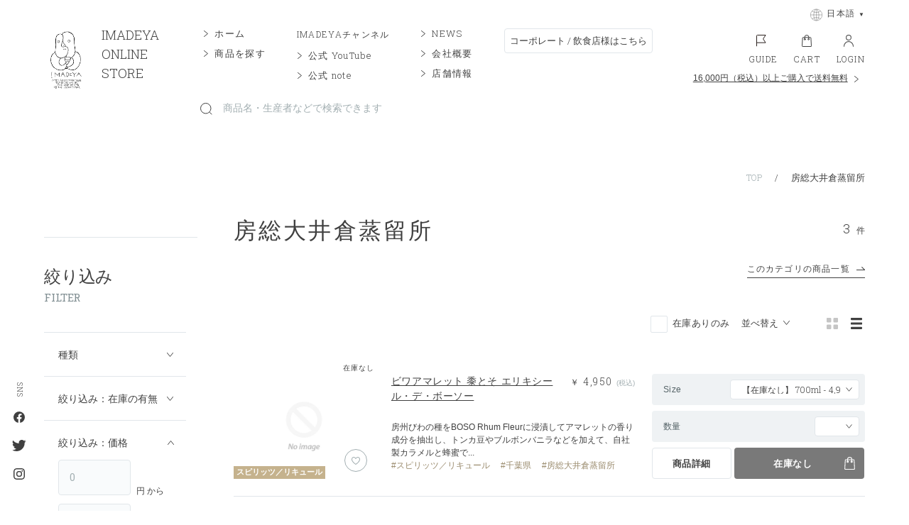

--- FILE ---
content_type: text/html; charset=utf-8
request_url: https://imadeya.co.jp/collections/fang-zong-da-jing-cang-zheng-liu-suo
body_size: 101377
content:
<!doctype html>












<html lang="ja">
<head>
	<!-- Added by AVADA SEO Suite -->
	 

	<!-- /Added by AVADA SEO Suite -->




               <script type='text/javascript'>var easylockdownLocationDisabled = true;</script> <script type='text/javascript' src='//imadeya.co.jp/apps/easylockdown/easylockdown-1.0.8.min.js' data-no-instant></script> <script type='text/javascript'>if( typeof InstantClick == 'object' ) easylockdown.clearData();</script> <style type="text/css">#easylockdown-password-form{padding:30px 0;text-align:center}#easylockdown-wrapper,.easylockdown-form-holder{display:inline-block}#easylockdown-password{vertical-align:top;margin-bottom:16px;padding:8px 15px;line-height:1.2em;outline:0;box-shadow:none}#easylockdown-password-error{display:none;color:#fb8077;text-align:left}#easylockdown-password-error.easylockdown-error{border:1px solid #fb8077}#easylockdown-password-form-button:not(.easylockdown-native-styles){vertical-align:top;display:inline-block!important;height:auto!important;padding:8px 15px;background:#777;border-radius:3px;color:#fff!important;line-height:1.2em;text-decoration:none!important}.easylockdown-instantclick-fix,.easylockdown-item-selector{position:absolute;z-index:-999;display:none;height:0;width:0;font-size:0;line-height:0}.easylockdown-collection-item[data-eld-loc-can],.easylockdown-item-selector+*,.easylockdown-item[data-eld-loc-can]{display:none}.easylockdown404-content-container{padding:50px;text-align:center}.easylockdown404-title-holder .easylockdown-title-404{display:block;margin:0 0 1rem;font-size:2rem;line-height:2.5rem}</style> 























<script type='text/javascript'>easylockdown.hideLinks.push('*[href*="https://imadeya.co.jp/products/14669857390958"],*[href*="https%3A%2F%2Fimadeya.co.jp%2Fproducts%2F14669857390958"],*[href$="/products/14669857390958"],*[href*="/products/14669857390958/"],*[href*="/products/14669857390958?"],*[href*="/products/14669857390958#"],*[data-eld-product-handle="14669857390958"]');</script>









<script type='text/javascript'>easylockdown.hideLinks.push('*[href*="https://imadeya.co.jp/products/14652501262702"],*[href*="https%3A%2F%2Fimadeya.co.jp%2Fproducts%2F14652501262702"],*[href$="/products/14652501262702"],*[href*="/products/14652501262702/"],*[href*="/products/14652501262702?"],*[href*="/products/14652501262702#"],*[data-eld-product-handle="14652501262702"]');</script>













<script type='text/javascript'>easylockdown.hideLinks.push('*[href$="/collections/blackstage"],*[data-eld-collection-handle="blackstage"]');</script>























<script type='text/javascript'>easylockdown.hideLinks.push('*[href$="/collections/294422970533"],*[data-eld-collection-handle="294422970533"]');</script>
















<script type='text/javascript'>easylockdown.hideLinksListByAuth.can['4ba0b90586'] = '*[href$="/collections/_pr_new"],*[data-eld-collection-handle="_pr_new"]';</script>








<script type='text/javascript'>easylockdown.hideLinksListByAuth.can['3fe1987408'] = '*[href*="https://imadeya.co.jp/products/8177357095077"],*[href*="https%3A%2F%2Fimadeya.co.jp%2Fproducts%2F8177357095077"],*[href$="/products/8177357095077"],*[href*="/products/8177357095077/"],*[href*="/products/8177357095077?"],*[href*="/products/8177357095077#"],*[data-eld-product-handle="8177357095077"]';</script>







<script type='text/javascript'>easylockdown.hideLinksListByAuth.can['4ba0b87279'] = '*[href$="/collections/ftg202503"],*[data-eld-collection-handle="ftg202503"]';</script>








<script type='text/javascript'>easylockdown.hideLinksListByAuth.can['960ed86851'] = '*[href*="https://imadeya.co.jp/products/14656238518638"],*[href*="https%3A%2F%2Fimadeya.co.jp%2Fproducts%2F14656238518638"],*[href$="/products/14656238518638"],*[href*="/products/14656238518638/"],*[href*="/products/14656238518638?"],*[href*="/products/14656238518638#"],*[data-eld-product-handle="14656238518638"]';</script>









<script type='text/javascript'>easylockdown.hideLinksListByAuth.can['6e8df85338'] = '*[href$="/collections/wset"],*[data-eld-collection-handle="wset"],*[href*="https://imadeya.co.jp/products/8716967870629"],*[href*="https%3A%2F%2Fimadeya.co.jp%2Fproducts%2F8716967870629"],*[href*="https://imadeya.co.jp/products/8717005717669"],*[href*="https%3A%2F%2Fimadeya.co.jp%2Fproducts%2F8717005717669"],*[href*="https://imadeya.co.jp/products/8717010796709"],*[href*="https%3A%2F%2Fimadeya.co.jp%2Fproducts%2F8717010796709"],*[href$="/products/8716967870629"],*[href*="/products/8716967870629/"],*[href*="/products/8716967870629?"],*[href*="/products/8716967870629#"],*[data-eld-product-handle="8716967870629"],*[href$="/products/8717005717669"],*[href*="/products/8717005717669/"],*[href*="/products/8717005717669?"],*[href*="/products/8717005717669#"],*[data-eld-product-handle="8717005717669"],*[href$="/products/8717010796709"],*[href*="/products/8717010796709/"],*[href*="/products/8717010796709?"],*[href*="/products/8717010796709#"],*[data-eld-product-handle="8717010796709"]';</script>
























<script type='text/javascript'>
  if( typeof easylockdown == 'object' ) {
    easylockdown.localeRootUrl = '';
    easylockdown.routerByLocation(); 

    easylockdown.onReady(function(e){
      easylockdown.hideAllLinks();
    });
  }
</script>





<meta charset="utf-8">
<meta http-equiv="X-UA-Compatible" content="IE=edge,chrome=1">



  
<title>房総大井倉蒸留所 | 日本酒・ワイン・焼酎 ｜IMADEYA ONLINE STORE</title>
<meta name="viewport" content="width=device-width,initial-scale=1">
<meta name="description" content="いまでや-お酒のオンライン通販「房総大井倉蒸留所」カテゴリー商品一覧。本当に美味しい「房総大井倉蒸留所」を取り揃えました。徹底した管理でお客様のお手元に届くまでの品質を守り抜きます。1万円以上購入で送料無料。">
<meta name="keywords" content="房総大井倉蒸留所,いまでや,IMADEYA,imadeya">

<style>
  .l-page {
    opacity: 0;
    transition: opacity 0.3s ease-in;
    background-color: #fff; /* 白背景明示 */
  }
  .l-page.is-loaded {
    opacity: 1;
  }
</style>
<link rel="preload" href="//imadeya.co.jp/cdn/shop/t/273/assets/main.min.css?v3&v=85263848059867936571764216959" as="style" onload="this.onload=null;this.rel='stylesheet'">
<noscript><link rel="stylesheet" href="//imadeya.co.jp/cdn/shop/t/273/assets/main.min.css?v3&v=85263848059867936571764216959"></noscript>

<link rel="preload" href="//imadeya.co.jp/cdn/shop/t/273/assets/client-custom.css?v1&v=18702480400442742501769074856" as="style" onload="this.onload=null;this.rel='stylesheet'">
<noscript><link rel="stylesheet" href="//imadeya.co.jp/cdn/shop/t/273/assets/client-custom.css?v1&v=18702480400442742501769074856"></noscript>




  <link rel="shortcut icon" href="//imadeya.co.jp/cdn/shop/files/favicon_48x48.png?v=1628130203" type="image/png" />

<link rel="apple-touch-icon" sizes="180x180" href="/img/common_app_icon.png">
<meta name="theme-color" content="#ffffff">
<meta property="og:title" content="房総大井倉蒸留所 | 日本酒・ワイン・焼酎 ｜IMADEYA ONLINE STORE">
<meta property="og:site_name" content="IMADEYA ONLINE STORE">
<meta property="og:type" content="website">
<meta property="og:description" content="いまでや-お酒のオンライン通販「房総大井倉蒸留所」カテゴリー商品一覧。本当に美味しい「房総大井倉蒸留所」を取り揃えました。徹底した管理でお客様のお手元に届くまでの品質を守り抜きます。1万円以上購入で送料無料。">
<meta property="og:url" content="https://imadeya.co.jp/collections/fang-zong-da-jing-cang-zheng-liu-suo">
<meta property="og:image" content="https://imadeya.co.jp/cdn/shop/files/ogp.png?v=1682538648">
<meta name="twitter:card" content="summary_large_image">
<meta name="twitter:title" content="房総大井倉蒸留所 | 日本酒・ワイン・焼酎 ｜IMADEYA ONLINE STORE">
<meta name="twitter:description" content="いまでや-お酒のオンライン通販「房総大井倉蒸留所」カテゴリー商品一覧。本当に美味しい「房総大井倉蒸留所」を取り揃えました。徹底した管理でお客様のお手元に届くまでの品質を守り抜きます。1万円以上購入で送料無料。">
<meta name="twitter:image" content="https://imadeya.co.jp/cdn/shop/files/ogp.png?v=1682538648">
<!--<script>
document.addEventListener('DOMContentLoaded', function () {
  const observer = new IntersectionObserver((entries, obs) => {
    entries.forEach(entry => {
      if (entry.isIntersecting) {
        const swiperEl = entry.target;
        new Swiper(swiperEl, {
          slidesPerView: 'auto',
          loop: true,
          pagination: {
            el: swiperEl.querySelector('.swiper-pagination'),
          },
          observer: true,
          observeParents: true
        });
        obs.unobserve(swiperEl);
      }
    });
  }, { threshold: 0.1 });

  document.querySelectorAll('.swiper-container').forEach(el => {
    if (!el.classList.contains('p-index-kv__slide')) {
      observer.observe(el);
    }
  });
})
</script>-->
<script src="//imadeya.co.jp/cdn/shop/t/273/assets/main.min.js?v3&v=15911102868833771681764216960" defer></script>
<script>window.performance && window.performance.mark && window.performance.mark('shopify.content_for_header.start');</script><meta name="google-site-verification" content="KgQfBtSo9Zrds0_ymsT7By3Kid63AZKBPp5hgIu1LOk">
<meta id="shopify-digital-wallet" name="shopify-digital-wallet" content="/57513541797/digital_wallets/dialog">
<meta name="shopify-checkout-api-token" content="5060a711d355927f244dd6c379c65627">
<link rel="alternate" type="application/atom+xml" title="Feed" href="/collections/fang-zong-da-jing-cang-zheng-liu-suo.atom" />
<link rel="alternate" type="application/json+oembed" href="https://imadeya.co.jp/collections/fang-zong-da-jing-cang-zheng-liu-suo.oembed">
<script async="async" src="/checkouts/internal/preloads.js?locale=ja-JP"></script>
<link rel="preconnect" href="https://shop.app" crossorigin="anonymous">
<script async="async" src="https://shop.app/checkouts/internal/preloads.js?locale=ja-JP&shop_id=57513541797" crossorigin="anonymous"></script>
<script id="shopify-features" type="application/json">{"accessToken":"5060a711d355927f244dd6c379c65627","betas":["rich-media-storefront-analytics"],"domain":"imadeya.co.jp","predictiveSearch":false,"shopId":57513541797,"locale":"ja"}</script>
<script>var Shopify = Shopify || {};
Shopify.shop = "xn-n8jtd2cza4701eb4r.myshopify.com";
Shopify.locale = "ja";
Shopify.currency = {"active":"JPY","rate":"1.0"};
Shopify.country = "JP";
Shopify.theme = {"name":"imadeya\/production","id":134013780133,"schema_name":"imadeya base:Simple12.5.1","schema_version":"3.2.1","theme_store_id":null,"role":"main"};
Shopify.theme.handle = "null";
Shopify.theme.style = {"id":null,"handle":null};
Shopify.cdnHost = "imadeya.co.jp/cdn";
Shopify.routes = Shopify.routes || {};
Shopify.routes.root = "/";</script>
<script type="module">!function(o){(o.Shopify=o.Shopify||{}).modules=!0}(window);</script>
<script>!function(o){function n(){var o=[];function n(){o.push(Array.prototype.slice.apply(arguments))}return n.q=o,n}var t=o.Shopify=o.Shopify||{};t.loadFeatures=n(),t.autoloadFeatures=n()}(window);</script>
<script>
  window.ShopifyPay = window.ShopifyPay || {};
  window.ShopifyPay.apiHost = "shop.app\/pay";
  window.ShopifyPay.redirectState = null;
</script>
<script id="shop-js-analytics" type="application/json">{"pageType":"collection"}</script>
<script defer="defer" async type="module" src="//imadeya.co.jp/cdn/shopifycloud/shop-js/modules/v2/client.init-shop-cart-sync_CSE-8ASR.ja.esm.js"></script>
<script defer="defer" async type="module" src="//imadeya.co.jp/cdn/shopifycloud/shop-js/modules/v2/chunk.common_DDD8GOhs.esm.js"></script>
<script defer="defer" async type="module" src="//imadeya.co.jp/cdn/shopifycloud/shop-js/modules/v2/chunk.modal_B6JNj9sU.esm.js"></script>
<script type="module">
  await import("//imadeya.co.jp/cdn/shopifycloud/shop-js/modules/v2/client.init-shop-cart-sync_CSE-8ASR.ja.esm.js");
await import("//imadeya.co.jp/cdn/shopifycloud/shop-js/modules/v2/chunk.common_DDD8GOhs.esm.js");
await import("//imadeya.co.jp/cdn/shopifycloud/shop-js/modules/v2/chunk.modal_B6JNj9sU.esm.js");

  window.Shopify.SignInWithShop?.initShopCartSync?.({"fedCMEnabled":true,"windoidEnabled":true});

</script>
<script>
  window.Shopify = window.Shopify || {};
  if (!window.Shopify.featureAssets) window.Shopify.featureAssets = {};
  window.Shopify.featureAssets['shop-js'] = {"shop-cart-sync":["modules/v2/client.shop-cart-sync_BCoLmxl3.ja.esm.js","modules/v2/chunk.common_DDD8GOhs.esm.js","modules/v2/chunk.modal_B6JNj9sU.esm.js"],"init-fed-cm":["modules/v2/client.init-fed-cm_BUzkuSqB.ja.esm.js","modules/v2/chunk.common_DDD8GOhs.esm.js","modules/v2/chunk.modal_B6JNj9sU.esm.js"],"init-shop-email-lookup-coordinator":["modules/v2/client.init-shop-email-lookup-coordinator_BW32axq4.ja.esm.js","modules/v2/chunk.common_DDD8GOhs.esm.js","modules/v2/chunk.modal_B6JNj9sU.esm.js"],"init-windoid":["modules/v2/client.init-windoid_BvNGLRkF.ja.esm.js","modules/v2/chunk.common_DDD8GOhs.esm.js","modules/v2/chunk.modal_B6JNj9sU.esm.js"],"shop-button":["modules/v2/client.shop-button_CH0XKSrs.ja.esm.js","modules/v2/chunk.common_DDD8GOhs.esm.js","modules/v2/chunk.modal_B6JNj9sU.esm.js"],"shop-cash-offers":["modules/v2/client.shop-cash-offers_DjoQtMHe.ja.esm.js","modules/v2/chunk.common_DDD8GOhs.esm.js","modules/v2/chunk.modal_B6JNj9sU.esm.js"],"shop-toast-manager":["modules/v2/client.shop-toast-manager_B8NLGr5M.ja.esm.js","modules/v2/chunk.common_DDD8GOhs.esm.js","modules/v2/chunk.modal_B6JNj9sU.esm.js"],"init-shop-cart-sync":["modules/v2/client.init-shop-cart-sync_CSE-8ASR.ja.esm.js","modules/v2/chunk.common_DDD8GOhs.esm.js","modules/v2/chunk.modal_B6JNj9sU.esm.js"],"init-customer-accounts-sign-up":["modules/v2/client.init-customer-accounts-sign-up_C-LwrDE-.ja.esm.js","modules/v2/client.shop-login-button_D0X6bVTm.ja.esm.js","modules/v2/chunk.common_DDD8GOhs.esm.js","modules/v2/chunk.modal_B6JNj9sU.esm.js"],"pay-button":["modules/v2/client.pay-button_imCDqct4.ja.esm.js","modules/v2/chunk.common_DDD8GOhs.esm.js","modules/v2/chunk.modal_B6JNj9sU.esm.js"],"init-customer-accounts":["modules/v2/client.init-customer-accounts_CxIJyI-K.ja.esm.js","modules/v2/client.shop-login-button_D0X6bVTm.ja.esm.js","modules/v2/chunk.common_DDD8GOhs.esm.js","modules/v2/chunk.modal_B6JNj9sU.esm.js"],"avatar":["modules/v2/client.avatar_BTnouDA3.ja.esm.js"],"init-shop-for-new-customer-accounts":["modules/v2/client.init-shop-for-new-customer-accounts_DRBL7B82.ja.esm.js","modules/v2/client.shop-login-button_D0X6bVTm.ja.esm.js","modules/v2/chunk.common_DDD8GOhs.esm.js","modules/v2/chunk.modal_B6JNj9sU.esm.js"],"shop-follow-button":["modules/v2/client.shop-follow-button_D610YzXR.ja.esm.js","modules/v2/chunk.common_DDD8GOhs.esm.js","modules/v2/chunk.modal_B6JNj9sU.esm.js"],"checkout-modal":["modules/v2/client.checkout-modal_NhzDspE5.ja.esm.js","modules/v2/chunk.common_DDD8GOhs.esm.js","modules/v2/chunk.modal_B6JNj9sU.esm.js"],"shop-login-button":["modules/v2/client.shop-login-button_D0X6bVTm.ja.esm.js","modules/v2/chunk.common_DDD8GOhs.esm.js","modules/v2/chunk.modal_B6JNj9sU.esm.js"],"lead-capture":["modules/v2/client.lead-capture_pLpCOlEn.ja.esm.js","modules/v2/chunk.common_DDD8GOhs.esm.js","modules/v2/chunk.modal_B6JNj9sU.esm.js"],"shop-login":["modules/v2/client.shop-login_DiHM-Diw.ja.esm.js","modules/v2/chunk.common_DDD8GOhs.esm.js","modules/v2/chunk.modal_B6JNj9sU.esm.js"],"payment-terms":["modules/v2/client.payment-terms_BdLTgEH_.ja.esm.js","modules/v2/chunk.common_DDD8GOhs.esm.js","modules/v2/chunk.modal_B6JNj9sU.esm.js"]};
</script>
<script>(function() {
  var isLoaded = false;
  function asyncLoad() {
    if (isLoaded) return;
    isLoaded = true;
    var urls = ["https:\/\/subscription-script2-pr.firebaseapp.com\/script.js?shop=xn-n8jtd2cza4701eb4r.myshopify.com","https:\/\/gift-script-pr.pages.dev\/script.js?shop=xn-n8jtd2cza4701eb4r.myshopify.com","https:\/\/cdn.nfcube.com\/instafeed-4156ea2a79cacfbcaba873b2badd961a.js?shop=xn-n8jtd2cza4701eb4r.myshopify.com","\/\/cdn.shopify.com\/proxy\/9caea46e679a07b8bf3175856f17018ec3d3f24314dd1431d8d06916fa3839e2\/app-script.comm-chat.com\/?shop=xn-n8jtd2cza4701eb4r.myshopify.com\u0026sp-cache-control=cHVibGljLCBtYXgtYWdlPTkwMA","\/\/cdn.shopify.com\/proxy\/0fcad51e070b94f17cc0300b76f670b9c688a6ce8879d7feda68db5438b3ee36\/comm-chat-app-tracking.web.app\/bundle.js?shop=xn-n8jtd2cza4701eb4r.myshopify.com\u0026sp-cache-control=cHVibGljLCBtYXgtYWdlPTkwMA","\/\/cdn.shopify.com\/proxy\/9caea46e679a07b8bf3175856f17018ec3d3f24314dd1431d8d06916fa3839e2\/app-script.comm-chat.com\/?shop=xn-n8jtd2cza4701eb4r.myshopify.com\u0026sp-cache-control=cHVibGljLCBtYXgtYWdlPTkwMA","https:\/\/script.pop-convert.com\/new-micro\/production.pc.min.js?unique_id=xn-n8jtd2cza4701eb4r.myshopify.com\u0026shop=xn-n8jtd2cza4701eb4r.myshopify.com","https:\/\/cdn.s3.pop-convert.com\/pcjs.production.min.js?unique_id=xn-n8jtd2cza4701eb4r.myshopify.com\u0026shop=xn-n8jtd2cza4701eb4r.myshopify.com","https:\/\/customer-first-focus.b-cdn.net\/cffPCLoader_min.js?shop=xn-n8jtd2cza4701eb4r.myshopify.com"];
    for (var i = 0; i < urls.length; i++) {
      var s = document.createElement('script');
      s.type = 'text/javascript';
      s.async = true;
      s.src = urls[i];
      var x = document.getElementsByTagName('script')[0];
      x.parentNode.insertBefore(s, x);
    }
  };
  if(window.attachEvent) {
    window.attachEvent('onload', asyncLoad);
  } else {
    window.addEventListener('load', asyncLoad, false);
  }
})();</script>
<script id="__st">var __st={"a":57513541797,"offset":32400,"reqid":"b77e0229-e9cb-4025-ab51-d6ae61a6cc6d-1769909492","pageurl":"imadeya.co.jp\/collections\/fang-zong-da-jing-cang-zheng-liu-suo","u":"0d82dc0b8439","p":"collection","rtyp":"collection","rid":296846295205};</script>
<script>window.ShopifyPaypalV4VisibilityTracking = true;</script>
<script id="form-persister">!function(){'use strict';const t='contact',e='new_comment',n=[[t,t],['blogs',e],['comments',e],[t,'customer']],o='password',r='form_key',c=['recaptcha-v3-token','g-recaptcha-response','h-captcha-response',o],s=()=>{try{return window.sessionStorage}catch{return}},i='__shopify_v',u=t=>t.elements[r],a=function(){const t=[...n].map((([t,e])=>`form[action*='/${t}']:not([data-nocaptcha='true']) input[name='form_type'][value='${e}']`)).join(',');var e;return e=t,()=>e?[...document.querySelectorAll(e)].map((t=>t.form)):[]}();function m(t){const e=u(t);a().includes(t)&&(!e||!e.value)&&function(t){try{if(!s())return;!function(t){const e=s();if(!e)return;const n=u(t);if(!n)return;const o=n.value;o&&e.removeItem(o)}(t);const e=Array.from(Array(32),(()=>Math.random().toString(36)[2])).join('');!function(t,e){u(t)||t.append(Object.assign(document.createElement('input'),{type:'hidden',name:r})),t.elements[r].value=e}(t,e),function(t,e){const n=s();if(!n)return;const r=[...t.querySelectorAll(`input[type='${o}']`)].map((({name:t})=>t)),u=[...c,...r],a={};for(const[o,c]of new FormData(t).entries())u.includes(o)||(a[o]=c);n.setItem(e,JSON.stringify({[i]:1,action:t.action,data:a}))}(t,e)}catch(e){console.error('failed to persist form',e)}}(t)}const f=t=>{if('true'===t.dataset.persistBound)return;const e=function(t,e){const n=function(t){return'function'==typeof t.submit?t.submit:HTMLFormElement.prototype.submit}(t).bind(t);return function(){let t;return()=>{t||(t=!0,(()=>{try{e(),n()}catch(t){(t=>{console.error('form submit failed',t)})(t)}})(),setTimeout((()=>t=!1),250))}}()}(t,(()=>{m(t)}));!function(t,e){if('function'==typeof t.submit&&'function'==typeof e)try{t.submit=e}catch{}}(t,e),t.addEventListener('submit',(t=>{t.preventDefault(),e()})),t.dataset.persistBound='true'};!function(){function t(t){const e=(t=>{const e=t.target;return e instanceof HTMLFormElement?e:e&&e.form})(t);e&&m(e)}document.addEventListener('submit',t),document.addEventListener('DOMContentLoaded',(()=>{const e=a();for(const t of e)f(t);var n;n=document.body,new window.MutationObserver((t=>{for(const e of t)if('childList'===e.type&&e.addedNodes.length)for(const t of e.addedNodes)1===t.nodeType&&'FORM'===t.tagName&&a().includes(t)&&f(t)})).observe(n,{childList:!0,subtree:!0,attributes:!1}),document.removeEventListener('submit',t)}))}()}();</script>
<script integrity="sha256-4kQ18oKyAcykRKYeNunJcIwy7WH5gtpwJnB7kiuLZ1E=" data-source-attribution="shopify.loadfeatures" defer="defer" src="//imadeya.co.jp/cdn/shopifycloud/storefront/assets/storefront/load_feature-a0a9edcb.js" crossorigin="anonymous"></script>
<script crossorigin="anonymous" defer="defer" src="//imadeya.co.jp/cdn/shopifycloud/storefront/assets/shopify_pay/storefront-65b4c6d7.js?v=20250812"></script>
<script data-source-attribution="shopify.dynamic_checkout.dynamic.init">var Shopify=Shopify||{};Shopify.PaymentButton=Shopify.PaymentButton||{isStorefrontPortableWallets:!0,init:function(){window.Shopify.PaymentButton.init=function(){};var t=document.createElement("script");t.src="https://imadeya.co.jp/cdn/shopifycloud/portable-wallets/latest/portable-wallets.ja.js",t.type="module",document.head.appendChild(t)}};
</script>
<script data-source-attribution="shopify.dynamic_checkout.buyer_consent">
  function portableWalletsHideBuyerConsent(e){var t=document.getElementById("shopify-buyer-consent"),n=document.getElementById("shopify-subscription-policy-button");t&&n&&(t.classList.add("hidden"),t.setAttribute("aria-hidden","true"),n.removeEventListener("click",e))}function portableWalletsShowBuyerConsent(e){var t=document.getElementById("shopify-buyer-consent"),n=document.getElementById("shopify-subscription-policy-button");t&&n&&(t.classList.remove("hidden"),t.removeAttribute("aria-hidden"),n.addEventListener("click",e))}window.Shopify?.PaymentButton&&(window.Shopify.PaymentButton.hideBuyerConsent=portableWalletsHideBuyerConsent,window.Shopify.PaymentButton.showBuyerConsent=portableWalletsShowBuyerConsent);
</script>
<script data-source-attribution="shopify.dynamic_checkout.cart.bootstrap">document.addEventListener("DOMContentLoaded",(function(){function t(){return document.querySelector("shopify-accelerated-checkout-cart, shopify-accelerated-checkout")}if(t())Shopify.PaymentButton.init();else{new MutationObserver((function(e,n){t()&&(Shopify.PaymentButton.init(),n.disconnect())})).observe(document.body,{childList:!0,subtree:!0})}}));
</script>
<link id="shopify-accelerated-checkout-styles" rel="stylesheet" media="screen" href="https://imadeya.co.jp/cdn/shopifycloud/portable-wallets/latest/accelerated-checkout-backwards-compat.css" crossorigin="anonymous">
<style id="shopify-accelerated-checkout-cart">
        #shopify-buyer-consent {
  margin-top: 1em;
  display: inline-block;
  width: 100%;
}

#shopify-buyer-consent.hidden {
  display: none;
}

#shopify-subscription-policy-button {
  background: none;
  border: none;
  padding: 0;
  text-decoration: underline;
  font-size: inherit;
  cursor: pointer;
}

#shopify-subscription-policy-button::before {
  box-shadow: none;
}

      </style>
<script id="sections-script" data-sections="common" defer="defer" src="//imadeya.co.jp/cdn/shop/t/273/compiled_assets/scripts.js?v=48722"></script>
<script>window.performance && window.performance.mark && window.performance.mark('shopify.content_for_header.end');</script>







<script data-cf-init type="application/json">
  
{
  
  "domain": "xn-n8jtd2cza4701eb4r.myshopify.com",
  "baseApiUrl": "https://app.customerfields.com",
  "captchaSiteKey": "6Lfx6jIdAAAAAN9h3S9_XhIl8UHWEVPIO0tOthX2",
  "captchaEnabled": false,
  "proxyPath": "\/tools\/customr",
  "countries": [{"name":"Afghanistan","code":"AF"},{"name":"Åland Islands","code":"AX"},{"name":"Albania","code":"AL"},{"name":"Algeria","code":"DZ"},{"name":"Andorra","code":"AD"},{"name":"Angola","code":"AO"},{"name":"Anguilla","code":"AI"},{"name":"Antigua \u0026 Barbuda","code":"AG"},{"name":"Argentina","code":"AR","provinces":[{"name":"Buenos Aires Province","code":"B"},{"name":"Catamarca","code":"K"},{"name":"Chaco","code":"H"},{"name":"Chubut","code":"U"},{"name":"Buenos Aires (Autonomous City)","code":"C"},{"name":"Córdoba","code":"X"},{"name":"Corrientes","code":"W"},{"name":"Entre Ríos","code":"E"},{"name":"Formosa","code":"P"},{"name":"Jujuy","code":"Y"},{"name":"La Pampa","code":"L"},{"name":"La Rioja","code":"F"},{"name":"Mendoza","code":"M"},{"name":"Misiones","code":"N"},{"name":"Neuquén","code":"Q"},{"name":"Río Negro","code":"R"},{"name":"Salta","code":"A"},{"name":"San Juan","code":"J"},{"name":"San Luis","code":"D"},{"name":"Santa Cruz","code":"Z"},{"name":"Santa Fe","code":"S"},{"name":"Santiago del Estero","code":"G"},{"name":"Tierra del Fuego","code":"V"},{"name":"Tucumán","code":"T"}]},{"name":"Armenia","code":"AM"},{"name":"Aruba","code":"AW"},{"name":"Ascension Island","code":"AC"},{"name":"Australia","code":"AU","provinces":[{"name":"Australian Capital Territory","code":"ACT"},{"name":"New South Wales","code":"NSW"},{"name":"Northern Territory","code":"NT"},{"name":"Queensland","code":"QLD"},{"name":"South Australia","code":"SA"},{"name":"Tasmania","code":"TAS"},{"name":"Victoria","code":"VIC"},{"name":"Western Australia","code":"WA"}]},{"name":"Austria","code":"AT"},{"name":"Azerbaijan","code":"AZ"},{"name":"Bahamas","code":"BS"},{"name":"Bahrain","code":"BH"},{"name":"Bangladesh","code":"BD"},{"name":"Barbados","code":"BB"},{"name":"Belarus","code":"BY"},{"name":"Belgium","code":"BE"},{"name":"Belize","code":"BZ"},{"name":"Benin","code":"BJ"},{"name":"Bermuda","code":"BM"},{"name":"Bhutan","code":"BT"},{"name":"Bolivia","code":"BO"},{"name":"Bosnia \u0026 Herzegovina","code":"BA"},{"name":"Botswana","code":"BW"},{"name":"Brazil","code":"BR","provinces":[{"name":"Acre","code":"AC"},{"name":"Alagoas","code":"AL"},{"name":"Amapá","code":"AP"},{"name":"Amazonas","code":"AM"},{"name":"Bahia","code":"BA"},{"name":"Ceará","code":"CE"},{"name":"Federal District","code":"DF"},{"name":"Espírito Santo","code":"ES"},{"name":"Goiás","code":"GO"},{"name":"Maranhão","code":"MA"},{"name":"Mato Grosso","code":"MT"},{"name":"Mato Grosso do Sul","code":"MS"},{"name":"Minas Gerais","code":"MG"},{"name":"Pará","code":"PA"},{"name":"Paraíba","code":"PB"},{"name":"Paraná","code":"PR"},{"name":"Pernambuco","code":"PE"},{"name":"Piauí","code":"PI"},{"name":"Rio Grande do Norte","code":"RN"},{"name":"Rio Grande do Sul","code":"RS"},{"name":"Rio de Janeiro","code":"RJ"},{"name":"Rondônia","code":"RO"},{"name":"Roraima","code":"RR"},{"name":"Santa Catarina","code":"SC"},{"name":"São Paulo","code":"SP"},{"name":"Sergipe","code":"SE"},{"name":"Tocantins","code":"TO"}]},{"name":"British Indian Ocean Territory","code":"IO"},{"name":"British Virgin Islands","code":"VG"},{"name":"Brunei","code":"BN"},{"name":"Bulgaria","code":"BG"},{"name":"Burkina Faso","code":"BF"},{"name":"Burundi","code":"BI"},{"name":"Cambodia","code":"KH"},{"name":"Cameroon","code":"CM"},{"name":"Canada","code":"CA","provinces":[{"name":"Alberta","code":"AB"},{"name":"British Columbia","code":"BC"},{"name":"Manitoba","code":"MB"},{"name":"New Brunswick","code":"NB"},{"name":"Newfoundland and Labrador","code":"NL"},{"name":"Northwest Territories","code":"NT"},{"name":"Nova Scotia","code":"NS"},{"name":"Nunavut","code":"NU"},{"name":"Ontario","code":"ON"},{"name":"Prince Edward Island","code":"PE"},{"name":"Quebec","code":"QC"},{"name":"Saskatchewan","code":"SK"},{"name":"Yukon","code":"YT"}]},{"name":"Cape Verde","code":"CV"},{"name":"Caribbean Netherlands","code":"BQ"},{"name":"Cayman Islands","code":"KY"},{"name":"Central African Republic","code":"CF"},{"name":"Chad","code":"TD"},{"name":"Chile","code":"CL","provinces":[{"name":"Arica y Parinacota","code":"AP"},{"name":"Tarapacá","code":"TA"},{"name":"Antofagasta","code":"AN"},{"name":"Atacama","code":"AT"},{"name":"Coquimbo","code":"CO"},{"name":"Valparaíso","code":"VS"},{"name":"Santiago Metropolitan","code":"RM"},{"name":"Libertador General Bernardo O’Higgins","code":"LI"},{"name":"Maule","code":"ML"},{"name":"Ñuble","code":"NB"},{"name":"Bío Bío","code":"BI"},{"name":"Araucanía","code":"AR"},{"name":"Los Ríos","code":"LR"},{"name":"Los Lagos","code":"LL"},{"name":"Aysén","code":"AI"},{"name":"Magallanes Region","code":"MA"}]},{"name":"China","code":"CN","provinces":[{"name":"Anhui","code":"AH"},{"name":"Beijing","code":"BJ"},{"name":"Chongqing","code":"CQ"},{"name":"Fujian","code":"FJ"},{"name":"Gansu","code":"GS"},{"name":"Guangdong","code":"GD"},{"name":"Guangxi","code":"GX"},{"name":"Guizhou","code":"GZ"},{"name":"Hainan","code":"HI"},{"name":"Hebei","code":"HE"},{"name":"Heilongjiang","code":"HL"},{"name":"Henan","code":"HA"},{"name":"Hubei","code":"HB"},{"name":"Hunan","code":"HN"},{"name":"Inner Mongolia","code":"NM"},{"name":"Jiangsu","code":"JS"},{"name":"Jiangxi","code":"JX"},{"name":"Jilin","code":"JL"},{"name":"Liaoning","code":"LN"},{"name":"Ningxia","code":"NX"},{"name":"Qinghai","code":"QH"},{"name":"Shaanxi","code":"SN"},{"name":"Shandong","code":"SD"},{"name":"Shanghai","code":"SH"},{"name":"Shanxi","code":"SX"},{"name":"Sichuan","code":"SC"},{"name":"Tianjin","code":"TJ"},{"name":"Xinjiang","code":"XJ"},{"name":"Tibet","code":"YZ"},{"name":"Yunnan","code":"YN"},{"name":"Zhejiang","code":"ZJ"}]},{"name":"Christmas Island","code":"CX"},{"name":"Cocos (Keeling) Islands","code":"CC"},{"name":"Colombia","code":"CO","provinces":[{"name":"Capital District","code":"DC"},{"name":"Amazonas","code":"AMA"},{"name":"Antioquia","code":"ANT"},{"name":"Arauca","code":"ARA"},{"name":"Atlántico","code":"ATL"},{"name":"Bolívar","code":"BOL"},{"name":"Boyacá","code":"BOY"},{"name":"Caldas","code":"CAL"},{"name":"Caquetá","code":"CAQ"},{"name":"Casanare","code":"CAS"},{"name":"Cauca","code":"CAU"},{"name":"Cesar","code":"CES"},{"name":"Chocó","code":"CHO"},{"name":"Córdoba","code":"COR"},{"name":"Cundinamarca","code":"CUN"},{"name":"Guainía","code":"GUA"},{"name":"Guaviare","code":"GUV"},{"name":"Huila","code":"HUI"},{"name":"La Guajira","code":"LAG"},{"name":"Magdalena","code":"MAG"},{"name":"Meta","code":"MET"},{"name":"Nariño","code":"NAR"},{"name":"Norte de Santander","code":"NSA"},{"name":"Putumayo","code":"PUT"},{"name":"Quindío","code":"QUI"},{"name":"Risaralda","code":"RIS"},{"name":"San Andrés \u0026 Providencia","code":"SAP"},{"name":"Santander","code":"SAN"},{"name":"Sucre","code":"SUC"},{"name":"Tolima","code":"TOL"},{"name":"Valle del Cauca","code":"VAC"},{"name":"Vaupés","code":"VAU"},{"name":"Vichada","code":"VID"}]},{"name":"Comoros","code":"KM"},{"name":"Congo - Brazzaville","code":"CG"},{"name":"Congo - Kinshasa","code":"CD"},{"name":"Cook Islands","code":"CK"},{"name":"Costa Rica","code":"CR","provinces":[{"name":"Alajuela","code":"CR-A"},{"name":"Cartago","code":"CR-C"},{"name":"Guanacaste","code":"CR-G"},{"name":"Heredia","code":"CR-H"},{"name":"Limón","code":"CR-L"},{"name":"Puntarenas","code":"CR-P"},{"name":"San José","code":"CR-SJ"}]},{"name":"Croatia","code":"HR"},{"name":"Curaçao","code":"CW"},{"name":"Cyprus","code":"CY"},{"name":"Czechia","code":"CZ"},{"name":"Côte d’Ivoire","code":"CI"},{"name":"Denmark","code":"DK"},{"name":"Djibouti","code":"DJ"},{"name":"Dominica","code":"DM"},{"name":"Dominican Republic","code":"DO"},{"name":"Ecuador","code":"EC"},{"name":"Egypt","code":"EG","provinces":[{"name":"6th of October","code":"SU"},{"name":"Al Sharqia","code":"SHR"},{"name":"Alexandria","code":"ALX"},{"name":"Aswan","code":"ASN"},{"name":"Asyut","code":"AST"},{"name":"Beheira","code":"BH"},{"name":"Beni Suef","code":"BNS"},{"name":"Cairo","code":"C"},{"name":"Dakahlia","code":"DK"},{"name":"Damietta","code":"DT"},{"name":"Faiyum","code":"FYM"},{"name":"Gharbia","code":"GH"},{"name":"Giza","code":"GZ"},{"name":"Helwan","code":"HU"},{"name":"Ismailia","code":"IS"},{"name":"Kafr el-Sheikh","code":"KFS"},{"name":"Luxor","code":"LX"},{"name":"Matrouh","code":"MT"},{"name":"Minya","code":"MN"},{"name":"Monufia","code":"MNF"},{"name":"New Valley","code":"WAD"},{"name":"North Sinai","code":"SIN"},{"name":"Port Said","code":"PTS"},{"name":"Qalyubia","code":"KB"},{"name":"Qena","code":"KN"},{"name":"Red Sea","code":"BA"},{"name":"Sohag","code":"SHG"},{"name":"South Sinai","code":"JS"},{"name":"Suez","code":"SUZ"}]},{"name":"El Salvador","code":"SV","provinces":[{"name":"Ahuachapán","code":"SV-AH"},{"name":"Cabañas","code":"SV-CA"},{"name":"Chalatenango","code":"SV-CH"},{"name":"Cuscatlán","code":"SV-CU"},{"name":"La Libertad","code":"SV-LI"},{"name":"La Paz","code":"SV-PA"},{"name":"La Unión","code":"SV-UN"},{"name":"Morazán","code":"SV-MO"},{"name":"San Miguel","code":"SV-SM"},{"name":"San Salvador","code":"SV-SS"},{"name":"San Vicente","code":"SV-SV"},{"name":"Santa Ana","code":"SV-SA"},{"name":"Sonsonate","code":"SV-SO"},{"name":"Usulután","code":"SV-US"}]},{"name":"Equatorial Guinea","code":"GQ"},{"name":"Eritrea","code":"ER"},{"name":"Estonia","code":"EE"},{"name":"Eswatini","code":"SZ"},{"name":"Ethiopia","code":"ET"},{"name":"Falkland Islands","code":"FK"},{"name":"Faroe Islands","code":"FO"},{"name":"Fiji","code":"FJ"},{"name":"Finland","code":"FI"},{"name":"France","code":"FR"},{"name":"French Guiana","code":"GF"},{"name":"French Polynesia","code":"PF"},{"name":"French Southern Territories","code":"TF"},{"name":"Gabon","code":"GA"},{"name":"Gambia","code":"GM"},{"name":"Georgia","code":"GE"},{"name":"Germany","code":"DE"},{"name":"Ghana","code":"GH"},{"name":"Gibraltar","code":"GI"},{"name":"Greece","code":"GR"},{"name":"Greenland","code":"GL"},{"name":"Grenada","code":"GD"},{"name":"Guadeloupe","code":"GP"},{"name":"Guatemala","code":"GT","provinces":[{"name":"Alta Verapaz","code":"AVE"},{"name":"Baja Verapaz","code":"BVE"},{"name":"Chimaltenango","code":"CMT"},{"name":"Chiquimula","code":"CQM"},{"name":"El Progreso","code":"EPR"},{"name":"Escuintla","code":"ESC"},{"name":"Guatemala","code":"GUA"},{"name":"Huehuetenango","code":"HUE"},{"name":"Izabal","code":"IZA"},{"name":"Jalapa","code":"JAL"},{"name":"Jutiapa","code":"JUT"},{"name":"Petén","code":"PET"},{"name":"Quetzaltenango","code":"QUE"},{"name":"Quiché","code":"QUI"},{"name":"Retalhuleu","code":"RET"},{"name":"Sacatepéquez","code":"SAC"},{"name":"San Marcos","code":"SMA"},{"name":"Santa Rosa","code":"SRO"},{"name":"Sololá","code":"SOL"},{"name":"Suchitepéquez","code":"SUC"},{"name":"Totonicapán","code":"TOT"},{"name":"Zacapa","code":"ZAC"}]},{"name":"Guernsey","code":"GG"},{"name":"Guinea","code":"GN"},{"name":"Guinea-Bissau","code":"GW"},{"name":"Guyana","code":"GY"},{"name":"Haiti","code":"HT"},{"name":"Honduras","code":"HN"},{"name":"Hong Kong SAR","code":"HK","provinces":[{"name":"Hong Kong Island","code":"HK"},{"name":"Kowloon","code":"KL"},{"name":"New Territories","code":"NT"}]},{"name":"Hungary","code":"HU"},{"name":"Iceland","code":"IS"},{"name":"India","code":"IN","provinces":[{"name":"Andaman and Nicobar Islands","code":"AN"},{"name":"Andhra Pradesh","code":"AP"},{"name":"Arunachal Pradesh","code":"AR"},{"name":"Assam","code":"AS"},{"name":"Bihar","code":"BR"},{"name":"Chandigarh","code":"CH"},{"name":"Chhattisgarh","code":"CG"},{"name":"Dadra and Nagar Haveli","code":"DN"},{"name":"Daman and Diu","code":"DD"},{"name":"Delhi","code":"DL"},{"name":"Goa","code":"GA"},{"name":"Gujarat","code":"GJ"},{"name":"Haryana","code":"HR"},{"name":"Himachal Pradesh","code":"HP"},{"name":"Jammu and Kashmir","code":"JK"},{"name":"Jharkhand","code":"JH"},{"name":"Karnataka","code":"KA"},{"name":"Kerala","code":"KL"},{"name":"Ladakh","code":"LA"},{"name":"Lakshadweep","code":"LD"},{"name":"Madhya Pradesh","code":"MP"},{"name":"Maharashtra","code":"MH"},{"name":"Manipur","code":"MN"},{"name":"Meghalaya","code":"ML"},{"name":"Mizoram","code":"MZ"},{"name":"Nagaland","code":"NL"},{"name":"Odisha","code":"OR"},{"name":"Puducherry","code":"PY"},{"name":"Punjab","code":"PB"},{"name":"Rajasthan","code":"RJ"},{"name":"Sikkim","code":"SK"},{"name":"Tamil Nadu","code":"TN"},{"name":"Telangana","code":"TS"},{"name":"Tripura","code":"TR"},{"name":"Uttar Pradesh","code":"UP"},{"name":"Uttarakhand","code":"UK"},{"name":"West Bengal","code":"WB"}]},{"name":"Indonesia","code":"ID","provinces":[{"name":"Aceh","code":"AC"},{"name":"Bali","code":"BA"},{"name":"Bangka–Belitung Islands","code":"BB"},{"name":"Banten","code":"BT"},{"name":"Bengkulu","code":"BE"},{"name":"Gorontalo","code":"GO"},{"name":"Jakarta","code":"JK"},{"name":"Jambi","code":"JA"},{"name":"West Java","code":"JB"},{"name":"Central Java","code":"JT"},{"name":"East Java","code":"JI"},{"name":"West Kalimantan","code":"KB"},{"name":"South Kalimantan","code":"KS"},{"name":"Central Kalimantan","code":"KT"},{"name":"East Kalimantan","code":"KI"},{"name":"North Kalimantan","code":"KU"},{"name":"Riau Islands","code":"KR"},{"name":"Lampung","code":"LA"},{"name":"Maluku","code":"MA"},{"name":"North Maluku","code":"MU"},{"name":"North Sumatra","code":"SU"},{"name":"West Nusa Tenggara","code":"NB"},{"name":"East Nusa Tenggara","code":"NT"},{"name":"Papua","code":"PA"},{"name":"West Papua","code":"PB"},{"name":"Riau","code":"RI"},{"name":"South Sumatra","code":"SS"},{"name":"West Sulawesi","code":"SR"},{"name":"South Sulawesi","code":"SN"},{"name":"Central Sulawesi","code":"ST"},{"name":"Southeast Sulawesi","code":"SG"},{"name":"North Sulawesi","code":"SA"},{"name":"West Sumatra","code":"SB"},{"name":"Yogyakarta","code":"YO"}]},{"name":"Iraq","code":"IQ"},{"name":"Ireland","code":"IE","provinces":[{"name":"Carlow","code":"CW"},{"name":"Cavan","code":"CN"},{"name":"Clare","code":"CE"},{"name":"Cork","code":"CO"},{"name":"Donegal","code":"DL"},{"name":"Dublin","code":"D"},{"name":"Galway","code":"G"},{"name":"Kerry","code":"KY"},{"name":"Kildare","code":"KE"},{"name":"Kilkenny","code":"KK"},{"name":"Laois","code":"LS"},{"name":"Leitrim","code":"LM"},{"name":"Limerick","code":"LK"},{"name":"Longford","code":"LD"},{"name":"Louth","code":"LH"},{"name":"Mayo","code":"MO"},{"name":"Meath","code":"MH"},{"name":"Monaghan","code":"MN"},{"name":"Offaly","code":"OY"},{"name":"Roscommon","code":"RN"},{"name":"Sligo","code":"SO"},{"name":"Tipperary","code":"TA"},{"name":"Waterford","code":"WD"},{"name":"Westmeath","code":"WH"},{"name":"Wexford","code":"WX"},{"name":"Wicklow","code":"WW"}]},{"name":"Isle of Man","code":"IM"},{"name":"Israel","code":"IL"},{"name":"Italy","code":"IT","provinces":[{"name":"Agrigento","code":"AG"},{"name":"Alessandria","code":"AL"},{"name":"Ancona","code":"AN"},{"name":"Aosta Valley","code":"AO"},{"name":"Arezzo","code":"AR"},{"name":"Ascoli Piceno","code":"AP"},{"name":"Asti","code":"AT"},{"name":"Avellino","code":"AV"},{"name":"Bari","code":"BA"},{"name":"Barletta-Andria-Trani","code":"BT"},{"name":"Belluno","code":"BL"},{"name":"Benevento","code":"BN"},{"name":"Bergamo","code":"BG"},{"name":"Biella","code":"BI"},{"name":"Bologna","code":"BO"},{"name":"South Tyrol","code":"BZ"},{"name":"Brescia","code":"BS"},{"name":"Brindisi","code":"BR"},{"name":"Cagliari","code":"CA"},{"name":"Caltanissetta","code":"CL"},{"name":"Campobasso","code":"CB"},{"name":"Carbonia-Iglesias","code":"CI"},{"name":"Caserta","code":"CE"},{"name":"Catania","code":"CT"},{"name":"Catanzaro","code":"CZ"},{"name":"Chieti","code":"CH"},{"name":"Como","code":"CO"},{"name":"Cosenza","code":"CS"},{"name":"Cremona","code":"CR"},{"name":"Crotone","code":"KR"},{"name":"Cuneo","code":"CN"},{"name":"Enna","code":"EN"},{"name":"Fermo","code":"FM"},{"name":"Ferrara","code":"FE"},{"name":"Florence","code":"FI"},{"name":"Foggia","code":"FG"},{"name":"Forlì-Cesena","code":"FC"},{"name":"Frosinone","code":"FR"},{"name":"Genoa","code":"GE"},{"name":"Gorizia","code":"GO"},{"name":"Grosseto","code":"GR"},{"name":"Imperia","code":"IM"},{"name":"Isernia","code":"IS"},{"name":"L’Aquila","code":"AQ"},{"name":"La Spezia","code":"SP"},{"name":"Latina","code":"LT"},{"name":"Lecce","code":"LE"},{"name":"Lecco","code":"LC"},{"name":"Livorno","code":"LI"},{"name":"Lodi","code":"LO"},{"name":"Lucca","code":"LU"},{"name":"Macerata","code":"MC"},{"name":"Mantua","code":"MN"},{"name":"Massa and Carrara","code":"MS"},{"name":"Matera","code":"MT"},{"name":"Medio Campidano","code":"VS"},{"name":"Messina","code":"ME"},{"name":"Milan","code":"MI"},{"name":"Modena","code":"MO"},{"name":"Monza and Brianza","code":"MB"},{"name":"Naples","code":"NA"},{"name":"Novara","code":"NO"},{"name":"Nuoro","code":"NU"},{"name":"Ogliastra","code":"OG"},{"name":"Olbia-Tempio","code":"OT"},{"name":"Oristano","code":"OR"},{"name":"Padua","code":"PD"},{"name":"Palermo","code":"PA"},{"name":"Parma","code":"PR"},{"name":"Pavia","code":"PV"},{"name":"Perugia","code":"PG"},{"name":"Pesaro and Urbino","code":"PU"},{"name":"Pescara","code":"PE"},{"name":"Piacenza","code":"PC"},{"name":"Pisa","code":"PI"},{"name":"Pistoia","code":"PT"},{"name":"Pordenone","code":"PN"},{"name":"Potenza","code":"PZ"},{"name":"Prato","code":"PO"},{"name":"Ragusa","code":"RG"},{"name":"Ravenna","code":"RA"},{"name":"Reggio Calabria","code":"RC"},{"name":"Reggio Emilia","code":"RE"},{"name":"Rieti","code":"RI"},{"name":"Rimini","code":"RN"},{"name":"Rome","code":"RM"},{"name":"Rovigo","code":"RO"},{"name":"Salerno","code":"SA"},{"name":"Sassari","code":"SS"},{"name":"Savona","code":"SV"},{"name":"Siena","code":"SI"},{"name":"Syracuse","code":"SR"},{"name":"Sondrio","code":"SO"},{"name":"Taranto","code":"TA"},{"name":"Teramo","code":"TE"},{"name":"Terni","code":"TR"},{"name":"Turin","code":"TO"},{"name":"Trapani","code":"TP"},{"name":"Trentino","code":"TN"},{"name":"Treviso","code":"TV"},{"name":"Trieste","code":"TS"},{"name":"Udine","code":"UD"},{"name":"Varese","code":"VA"},{"name":"Venice","code":"VE"},{"name":"Verbano-Cusio-Ossola","code":"VB"},{"name":"Vercelli","code":"VC"},{"name":"Verona","code":"VR"},{"name":"Vibo Valentia","code":"VV"},{"name":"Vicenza","code":"VI"},{"name":"Viterbo","code":"VT"}]},{"name":"Jamaica","code":"JM"},{"name":"Japan","code":"JP","provinces":[{"name":"Hokkaido","code":"JP-01"},{"name":"Aomori","code":"JP-02"},{"name":"Iwate","code":"JP-03"},{"name":"Miyagi","code":"JP-04"},{"name":"Akita","code":"JP-05"},{"name":"Yamagata","code":"JP-06"},{"name":"Fukushima","code":"JP-07"},{"name":"Ibaraki","code":"JP-08"},{"name":"Tochigi","code":"JP-09"},{"name":"Gunma","code":"JP-10"},{"name":"Saitama","code":"JP-11"},{"name":"Chiba","code":"JP-12"},{"name":"Tokyo","code":"JP-13"},{"name":"Kanagawa","code":"JP-14"},{"name":"Niigata","code":"JP-15"},{"name":"Toyama","code":"JP-16"},{"name":"Ishikawa","code":"JP-17"},{"name":"Fukui","code":"JP-18"},{"name":"Yamanashi","code":"JP-19"},{"name":"Nagano","code":"JP-20"},{"name":"Gifu","code":"JP-21"},{"name":"Shizuoka","code":"JP-22"},{"name":"Aichi","code":"JP-23"},{"name":"Mie","code":"JP-24"},{"name":"Shiga","code":"JP-25"},{"name":"Kyoto","code":"JP-26"},{"name":"Osaka","code":"JP-27"},{"name":"Hyogo","code":"JP-28"},{"name":"Nara","code":"JP-29"},{"name":"Wakayama","code":"JP-30"},{"name":"Tottori","code":"JP-31"},{"name":"Shimane","code":"JP-32"},{"name":"Okayama","code":"JP-33"},{"name":"Hiroshima","code":"JP-34"},{"name":"Yamaguchi","code":"JP-35"},{"name":"Tokushima","code":"JP-36"},{"name":"Kagawa","code":"JP-37"},{"name":"Ehime","code":"JP-38"},{"name":"Kochi","code":"JP-39"},{"name":"Fukuoka","code":"JP-40"},{"name":"Saga","code":"JP-41"},{"name":"Nagasaki","code":"JP-42"},{"name":"Kumamoto","code":"JP-43"},{"name":"Oita","code":"JP-44"},{"name":"Miyazaki","code":"JP-45"},{"name":"Kagoshima","code":"JP-46"},{"name":"Okinawa","code":"JP-47"}]},{"name":"Jersey","code":"JE"},{"name":"Jordan","code":"JO"},{"name":"Kazakhstan","code":"KZ"},{"name":"Kenya","code":"KE"},{"name":"Kiribati","code":"KI"},{"name":"Kosovo","code":"XK"},{"name":"Kuwait","code":"KW","provinces":[{"name":"Al Ahmadi","code":"KW-AH"},{"name":"Al Asimah","code":"KW-KU"},{"name":"Al Farwaniyah","code":"KW-FA"},{"name":"Al Jahra","code":"KW-JA"},{"name":"Hawalli","code":"KW-HA"},{"name":"Mubarak Al-Kabeer","code":"KW-MU"}]},{"name":"Kyrgyzstan","code":"KG"},{"name":"Laos","code":"LA"},{"name":"Latvia","code":"LV"},{"name":"Lebanon","code":"LB"},{"name":"Lesotho","code":"LS"},{"name":"Liberia","code":"LR"},{"name":"Libya","code":"LY"},{"name":"Liechtenstein","code":"LI"},{"name":"Lithuania","code":"LT"},{"name":"Luxembourg","code":"LU"},{"name":"Macao SAR","code":"MO"},{"name":"Madagascar","code":"MG"},{"name":"Malawi","code":"MW"},{"name":"Malaysia","code":"MY","provinces":[{"name":"Johor","code":"JHR"},{"name":"Kedah","code":"KDH"},{"name":"Kelantan","code":"KTN"},{"name":"Kuala Lumpur","code":"KUL"},{"name":"Labuan","code":"LBN"},{"name":"Malacca","code":"MLK"},{"name":"Negeri Sembilan","code":"NSN"},{"name":"Pahang","code":"PHG"},{"name":"Penang","code":"PNG"},{"name":"Perak","code":"PRK"},{"name":"Perlis","code":"PLS"},{"name":"Putrajaya","code":"PJY"},{"name":"Sabah","code":"SBH"},{"name":"Sarawak","code":"SWK"},{"name":"Selangor","code":"SGR"},{"name":"Terengganu","code":"TRG"}]},{"name":"Maldives","code":"MV"},{"name":"Mali","code":"ML"},{"name":"Malta","code":"MT"},{"name":"Martinique","code":"MQ"},{"name":"Mauritania","code":"MR"},{"name":"Mauritius","code":"MU"},{"name":"Mayotte","code":"YT"},{"name":"Mexico","code":"MX","provinces":[{"name":"Aguascalientes","code":"AGS"},{"name":"Baja California","code":"BC"},{"name":"Baja California Sur","code":"BCS"},{"name":"Campeche","code":"CAMP"},{"name":"Chiapas","code":"CHIS"},{"name":"Chihuahua","code":"CHIH"},{"name":"Ciudad de Mexico","code":"DF"},{"name":"Coahuila","code":"COAH"},{"name":"Colima","code":"COL"},{"name":"Durango","code":"DGO"},{"name":"Guanajuato","code":"GTO"},{"name":"Guerrero","code":"GRO"},{"name":"Hidalgo","code":"HGO"},{"name":"Jalisco","code":"JAL"},{"name":"Mexico State","code":"MEX"},{"name":"Michoacán","code":"MICH"},{"name":"Morelos","code":"MOR"},{"name":"Nayarit","code":"NAY"},{"name":"Nuevo León","code":"NL"},{"name":"Oaxaca","code":"OAX"},{"name":"Puebla","code":"PUE"},{"name":"Querétaro","code":"QRO"},{"name":"Quintana Roo","code":"Q ROO"},{"name":"San Luis Potosí","code":"SLP"},{"name":"Sinaloa","code":"SIN"},{"name":"Sonora","code":"SON"},{"name":"Tabasco","code":"TAB"},{"name":"Tamaulipas","code":"TAMPS"},{"name":"Tlaxcala","code":"TLAX"},{"name":"Veracruz","code":"VER"},{"name":"Yucatán","code":"YUC"},{"name":"Zacatecas","code":"ZAC"}]},{"name":"Moldova","code":"MD"},{"name":"Monaco","code":"MC"},{"name":"Mongolia","code":"MN"},{"name":"Montenegro","code":"ME"},{"name":"Montserrat","code":"MS"},{"name":"Morocco","code":"MA"},{"name":"Mozambique","code":"MZ"},{"name":"Myanmar (Burma)","code":"MM"},{"name":"Namibia","code":"NA"},{"name":"Nauru","code":"NR"},{"name":"Nepal","code":"NP"},{"name":"Netherlands","code":"NL"},{"name":"New Caledonia","code":"NC"},{"name":"New Zealand","code":"NZ","provinces":[{"name":"Auckland","code":"AUK"},{"name":"Bay of Plenty","code":"BOP"},{"name":"Canterbury","code":"CAN"},{"name":"Chatham Islands","code":"CIT"},{"name":"Gisborne","code":"GIS"},{"name":"Hawke’s Bay","code":"HKB"},{"name":"Manawatū-Whanganui","code":"MWT"},{"name":"Marlborough","code":"MBH"},{"name":"Nelson","code":"NSN"},{"name":"Northland","code":"NTL"},{"name":"Otago","code":"OTA"},{"name":"Southland","code":"STL"},{"name":"Taranaki","code":"TKI"},{"name":"Tasman","code":"TAS"},{"name":"Waikato","code":"WKO"},{"name":"Wellington","code":"WGN"},{"name":"West Coast","code":"WTC"}]},{"name":"Nicaragua","code":"NI"},{"name":"Niger","code":"NE"},{"name":"Nigeria","code":"NG","provinces":[{"name":"Abia","code":"AB"},{"name":"Federal Capital Territory","code":"FC"},{"name":"Adamawa","code":"AD"},{"name":"Akwa Ibom","code":"AK"},{"name":"Anambra","code":"AN"},{"name":"Bauchi","code":"BA"},{"name":"Bayelsa","code":"BY"},{"name":"Benue","code":"BE"},{"name":"Borno","code":"BO"},{"name":"Cross River","code":"CR"},{"name":"Delta","code":"DE"},{"name":"Ebonyi","code":"EB"},{"name":"Edo","code":"ED"},{"name":"Ekiti","code":"EK"},{"name":"Enugu","code":"EN"},{"name":"Gombe","code":"GO"},{"name":"Imo","code":"IM"},{"name":"Jigawa","code":"JI"},{"name":"Kaduna","code":"KD"},{"name":"Kano","code":"KN"},{"name":"Katsina","code":"KT"},{"name":"Kebbi","code":"KE"},{"name":"Kogi","code":"KO"},{"name":"Kwara","code":"KW"},{"name":"Lagos","code":"LA"},{"name":"Nasarawa","code":"NA"},{"name":"Niger","code":"NI"},{"name":"Ogun","code":"OG"},{"name":"Ondo","code":"ON"},{"name":"Osun","code":"OS"},{"name":"Oyo","code":"OY"},{"name":"Plateau","code":"PL"},{"name":"Rivers","code":"RI"},{"name":"Sokoto","code":"SO"},{"name":"Taraba","code":"TA"},{"name":"Yobe","code":"YO"},{"name":"Zamfara","code":"ZA"}]},{"name":"Niue","code":"NU"},{"name":"Norfolk Island","code":"NF"},{"name":"North Macedonia","code":"MK"},{"name":"Norway","code":"NO"},{"name":"Oman","code":"OM"},{"name":"Pakistan","code":"PK"},{"name":"Palestinian Territories","code":"PS"},{"name":"Panama","code":"PA","provinces":[{"name":"Bocas del Toro","code":"PA-1"},{"name":"Chiriquí","code":"PA-4"},{"name":"Coclé","code":"PA-2"},{"name":"Colón","code":"PA-3"},{"name":"Darién","code":"PA-5"},{"name":"Emberá","code":"PA-EM"},{"name":"Herrera","code":"PA-6"},{"name":"Guna Yala","code":"PA-KY"},{"name":"Los Santos","code":"PA-7"},{"name":"Ngöbe-Buglé","code":"PA-NB"},{"name":"Panamá","code":"PA-8"},{"name":"West Panamá","code":"PA-10"},{"name":"Veraguas","code":"PA-9"}]},{"name":"Papua New Guinea","code":"PG"},{"name":"Paraguay","code":"PY"},{"name":"Peru","code":"PE","provinces":[{"name":"Amazonas","code":"PE-AMA"},{"name":"Ancash","code":"PE-ANC"},{"name":"Apurímac","code":"PE-APU"},{"name":"Arequipa","code":"PE-ARE"},{"name":"Ayacucho","code":"PE-AYA"},{"name":"Cajamarca","code":"PE-CAJ"},{"name":"El Callao","code":"PE-CAL"},{"name":"Cusco","code":"PE-CUS"},{"name":"Huancavelica","code":"PE-HUV"},{"name":"Huánuco","code":"PE-HUC"},{"name":"Ica","code":"PE-ICA"},{"name":"Junín","code":"PE-JUN"},{"name":"La Libertad","code":"PE-LAL"},{"name":"Lambayeque","code":"PE-LAM"},{"name":"Lima (Department)","code":"PE-LIM"},{"name":"Lima (Metropolitan)","code":"PE-LMA"},{"name":"Loreto","code":"PE-LOR"},{"name":"Madre de Dios","code":"PE-MDD"},{"name":"Moquegua","code":"PE-MOQ"},{"name":"Pasco","code":"PE-PAS"},{"name":"Piura","code":"PE-PIU"},{"name":"Puno","code":"PE-PUN"},{"name":"San Martín","code":"PE-SAM"},{"name":"Tacna","code":"PE-TAC"},{"name":"Tumbes","code":"PE-TUM"},{"name":"Ucayali","code":"PE-UCA"}]},{"name":"Philippines","code":"PH","provinces":[{"name":"Abra","code":"PH-ABR"},{"name":"Agusan del Norte","code":"PH-AGN"},{"name":"Agusan del Sur","code":"PH-AGS"},{"name":"Aklan","code":"PH-AKL"},{"name":"Albay","code":"PH-ALB"},{"name":"Antique","code":"PH-ANT"},{"name":"Apayao","code":"PH-APA"},{"name":"Aurora","code":"PH-AUR"},{"name":"Basilan","code":"PH-BAS"},{"name":"Bataan","code":"PH-BAN"},{"name":"Batanes","code":"PH-BTN"},{"name":"Batangas","code":"PH-BTG"},{"name":"Benguet","code":"PH-BEN"},{"name":"Biliran","code":"PH-BIL"},{"name":"Bohol","code":"PH-BOH"},{"name":"Bukidnon","code":"PH-BUK"},{"name":"Bulacan","code":"PH-BUL"},{"name":"Cagayan","code":"PH-CAG"},{"name":"Camarines Norte","code":"PH-CAN"},{"name":"Camarines Sur","code":"PH-CAS"},{"name":"Camiguin","code":"PH-CAM"},{"name":"Capiz","code":"PH-CAP"},{"name":"Catanduanes","code":"PH-CAT"},{"name":"Cavite","code":"PH-CAV"},{"name":"Cebu","code":"PH-CEB"},{"name":"Cotabato","code":"PH-NCO"},{"name":"Davao Occidental","code":"PH-DVO"},{"name":"Davao Oriental","code":"PH-DAO"},{"name":"Compostela Valley","code":"PH-COM"},{"name":"Davao del Norte","code":"PH-DAV"},{"name":"Davao del Sur","code":"PH-DAS"},{"name":"Dinagat Islands","code":"PH-DIN"},{"name":"Eastern Samar","code":"PH-EAS"},{"name":"Guimaras","code":"PH-GUI"},{"name":"Ifugao","code":"PH-IFU"},{"name":"Ilocos Norte","code":"PH-ILN"},{"name":"Ilocos Sur","code":"PH-ILS"},{"name":"Iloilo","code":"PH-ILI"},{"name":"Isabela","code":"PH-ISA"},{"name":"Kalinga","code":"PH-KAL"},{"name":"La Union","code":"PH-LUN"},{"name":"Laguna","code":"PH-LAG"},{"name":"Lanao del Norte","code":"PH-LAN"},{"name":"Lanao del Sur","code":"PH-LAS"},{"name":"Leyte","code":"PH-LEY"},{"name":"Maguindanao","code":"PH-MAG"},{"name":"Marinduque","code":"PH-MAD"},{"name":"Masbate","code":"PH-MAS"},{"name":"Metro Manila","code":"PH-00"},{"name":"Misamis Occidental","code":"PH-MSC"},{"name":"Misamis Oriental","code":"PH-MSR"},{"name":"Mountain","code":"PH-MOU"},{"name":"Negros Occidental","code":"PH-NEC"},{"name":"Negros Oriental","code":"PH-NER"},{"name":"Northern Samar","code":"PH-NSA"},{"name":"Nueva Ecija","code":"PH-NUE"},{"name":"Nueva Vizcaya","code":"PH-NUV"},{"name":"Occidental Mindoro","code":"PH-MDC"},{"name":"Oriental Mindoro","code":"PH-MDR"},{"name":"Palawan","code":"PH-PLW"},{"name":"Pampanga","code":"PH-PAM"},{"name":"Pangasinan","code":"PH-PAN"},{"name":"Quezon","code":"PH-QUE"},{"name":"Quirino","code":"PH-QUI"},{"name":"Rizal","code":"PH-RIZ"},{"name":"Romblon","code":"PH-ROM"},{"name":"Samar","code":"PH-WSA"},{"name":"Sarangani","code":"PH-SAR"},{"name":"Siquijor","code":"PH-SIG"},{"name":"Sorsogon","code":"PH-SOR"},{"name":"South Cotabato","code":"PH-SCO"},{"name":"Southern Leyte","code":"PH-SLE"},{"name":"Sultan Kudarat","code":"PH-SUK"},{"name":"Sulu","code":"PH-SLU"},{"name":"Surigao del Norte","code":"PH-SUN"},{"name":"Surigao del Sur","code":"PH-SUR"},{"name":"Tarlac","code":"PH-TAR"},{"name":"Tawi-Tawi","code":"PH-TAW"},{"name":"Zambales","code":"PH-ZMB"},{"name":"Zamboanga Sibugay","code":"PH-ZSI"},{"name":"Zamboanga del Norte","code":"PH-ZAN"},{"name":"Zamboanga del Sur","code":"PH-ZAS"}]},{"name":"Pitcairn Islands","code":"PN"},{"name":"Poland","code":"PL"},{"name":"Portugal","code":"PT","provinces":[{"name":"Azores","code":"PT-20"},{"name":"Aveiro","code":"PT-01"},{"name":"Beja","code":"PT-02"},{"name":"Braga","code":"PT-03"},{"name":"Bragança","code":"PT-04"},{"name":"Castelo Branco","code":"PT-05"},{"name":"Coimbra","code":"PT-06"},{"name":"Évora","code":"PT-07"},{"name":"Faro","code":"PT-08"},{"name":"Guarda","code":"PT-09"},{"name":"Leiria","code":"PT-10"},{"name":"Lisbon","code":"PT-11"},{"name":"Madeira","code":"PT-30"},{"name":"Portalegre","code":"PT-12"},{"name":"Porto","code":"PT-13"},{"name":"Santarém","code":"PT-14"},{"name":"Setúbal","code":"PT-15"},{"name":"Viana do Castelo","code":"PT-16"},{"name":"Vila Real","code":"PT-17"},{"name":"Viseu","code":"PT-18"}]},{"name":"Qatar","code":"QA"},{"name":"Réunion","code":"RE"},{"name":"Romania","code":"RO","provinces":[{"name":"Alba","code":"AB"},{"name":"Arad","code":"AR"},{"name":"Argeș","code":"AG"},{"name":"Bacău","code":"BC"},{"name":"Bihor","code":"BH"},{"name":"Bistriţa-Năsăud","code":"BN"},{"name":"Botoşani","code":"BT"},{"name":"Brăila","code":"BR"},{"name":"Braşov","code":"BV"},{"name":"Bucharest","code":"B"},{"name":"Buzău","code":"BZ"},{"name":"Caraș-Severin","code":"CS"},{"name":"Cluj","code":"CJ"},{"name":"Constanța","code":"CT"},{"name":"Covasna","code":"CV"},{"name":"Călărași","code":"CL"},{"name":"Dolj","code":"DJ"},{"name":"Dâmbovița","code":"DB"},{"name":"Galați","code":"GL"},{"name":"Giurgiu","code":"GR"},{"name":"Gorj","code":"GJ"},{"name":"Harghita","code":"HR"},{"name":"Hunedoara","code":"HD"},{"name":"Ialomița","code":"IL"},{"name":"Iași","code":"IS"},{"name":"Ilfov","code":"IF"},{"name":"Maramureş","code":"MM"},{"name":"Mehedinți","code":"MH"},{"name":"Mureş","code":"MS"},{"name":"Neamţ","code":"NT"},{"name":"Olt","code":"OT"},{"name":"Prahova","code":"PH"},{"name":"Sălaj","code":"SJ"},{"name":"Satu Mare","code":"SM"},{"name":"Sibiu","code":"SB"},{"name":"Suceava","code":"SV"},{"name":"Teleorman","code":"TR"},{"name":"Timiș","code":"TM"},{"name":"Tulcea","code":"TL"},{"name":"Vâlcea","code":"VL"},{"name":"Vaslui","code":"VS"},{"name":"Vrancea","code":"VN"}]},{"name":"Russia","code":"RU","provinces":[{"name":"Altai Krai","code":"ALT"},{"name":"Altai","code":"AL"},{"name":"Amur","code":"AMU"},{"name":"Arkhangelsk","code":"ARK"},{"name":"Astrakhan","code":"AST"},{"name":"Belgorod","code":"BEL"},{"name":"Bryansk","code":"BRY"},{"name":"Chechen","code":"CE"},{"name":"Chelyabinsk","code":"CHE"},{"name":"Chukotka Okrug","code":"CHU"},{"name":"Chuvash","code":"CU"},{"name":"Irkutsk","code":"IRK"},{"name":"Ivanovo","code":"IVA"},{"name":"Jewish","code":"YEV"},{"name":"Kabardino-Balkar","code":"KB"},{"name":"Kaliningrad","code":"KGD"},{"name":"Kaluga","code":"KLU"},{"name":"Kamchatka Krai","code":"KAM"},{"name":"Karachay-Cherkess","code":"KC"},{"name":"Kemerovo","code":"KEM"},{"name":"Khabarovsk Krai","code":"KHA"},{"name":"Khanty-Mansi","code":"KHM"},{"name":"Kirov","code":"KIR"},{"name":"Komi","code":"KO"},{"name":"Kostroma","code":"KOS"},{"name":"Krasnodar Krai","code":"KDA"},{"name":"Krasnoyarsk Krai","code":"KYA"},{"name":"Kurgan","code":"KGN"},{"name":"Kursk","code":"KRS"},{"name":"Leningrad","code":"LEN"},{"name":"Lipetsk","code":"LIP"},{"name":"Magadan","code":"MAG"},{"name":"Mari El","code":"ME"},{"name":"Moscow","code":"MOW"},{"name":"Moscow Province","code":"MOS"},{"name":"Murmansk","code":"MUR"},{"name":"Nizhny Novgorod","code":"NIZ"},{"name":"Novgorod","code":"NGR"},{"name":"Novosibirsk","code":"NVS"},{"name":"Omsk","code":"OMS"},{"name":"Orenburg","code":"ORE"},{"name":"Oryol","code":"ORL"},{"name":"Penza","code":"PNZ"},{"name":"Perm Krai","code":"PER"},{"name":"Primorsky Krai","code":"PRI"},{"name":"Pskov","code":"PSK"},{"name":"Adygea","code":"AD"},{"name":"Bashkortostan","code":"BA"},{"name":"Buryat","code":"BU"},{"name":"Dagestan","code":"DA"},{"name":"Ingushetia","code":"IN"},{"name":"Kalmykia","code":"KL"},{"name":"Karelia","code":"KR"},{"name":"Khakassia","code":"KK"},{"name":"Mordovia","code":"MO"},{"name":"North Ossetia-Alania","code":"SE"},{"name":"Tatarstan","code":"TA"},{"name":"Rostov","code":"ROS"},{"name":"Ryazan","code":"RYA"},{"name":"Saint Petersburg","code":"SPE"},{"name":"Sakha","code":"SA"},{"name":"Sakhalin","code":"SAK"},{"name":"Samara","code":"SAM"},{"name":"Saratov","code":"SAR"},{"name":"Smolensk","code":"SMO"},{"name":"Stavropol Krai","code":"STA"},{"name":"Sverdlovsk","code":"SVE"},{"name":"Tambov","code":"TAM"},{"name":"Tomsk","code":"TOM"},{"name":"Tula","code":"TUL"},{"name":"Tver","code":"TVE"},{"name":"Tyumen","code":"TYU"},{"name":"Tuva","code":"TY"},{"name":"Udmurt","code":"UD"},{"name":"Ulyanovsk","code":"ULY"},{"name":"Vladimir","code":"VLA"},{"name":"Volgograd","code":"VGG"},{"name":"Vologda","code":"VLG"},{"name":"Voronezh","code":"VOR"},{"name":"Yamalo-Nenets Okrug","code":"YAN"},{"name":"Yaroslavl","code":"YAR"},{"name":"Zabaykalsky Krai","code":"ZAB"}]},{"name":"Rwanda","code":"RW"},{"name":"Samoa","code":"WS"},{"name":"San Marino","code":"SM"},{"name":"São Tomé \u0026 Príncipe","code":"ST"},{"name":"Saudi Arabia","code":"SA"},{"name":"Senegal","code":"SN"},{"name":"Serbia","code":"RS"},{"name":"Seychelles","code":"SC"},{"name":"Sierra Leone","code":"SL"},{"name":"Singapore","code":"SG"},{"name":"Sint Maarten","code":"SX"},{"name":"Slovakia","code":"SK"},{"name":"Slovenia","code":"SI"},{"name":"Solomon Islands","code":"SB"},{"name":"Somalia","code":"SO"},{"name":"South Africa","code":"ZA","provinces":[{"name":"Eastern Cape","code":"EC"},{"name":"Free State","code":"FS"},{"name":"Gauteng","code":"GP"},{"name":"KwaZulu-Natal","code":"NL"},{"name":"Limpopo","code":"LP"},{"name":"Mpumalanga","code":"MP"},{"name":"North West","code":"NW"},{"name":"Northern Cape","code":"NC"},{"name":"Western Cape","code":"WC"}]},{"name":"South Georgia \u0026 South Sandwich Islands","code":"GS"},{"name":"South Korea","code":"KR","provinces":[{"name":"Busan","code":"KR-26"},{"name":"North Chungcheong","code":"KR-43"},{"name":"South Chungcheong","code":"KR-44"},{"name":"Daegu","code":"KR-27"},{"name":"Daejeon","code":"KR-30"},{"name":"Gangwon","code":"KR-42"},{"name":"Gwangju City","code":"KR-29"},{"name":"North Gyeongsang","code":"KR-47"},{"name":"Gyeonggi","code":"KR-41"},{"name":"South Gyeongsang","code":"KR-48"},{"name":"Incheon","code":"KR-28"},{"name":"Jeju","code":"KR-49"},{"name":"North Jeolla","code":"KR-45"},{"name":"South Jeolla","code":"KR-46"},{"name":"Sejong","code":"KR-50"},{"name":"Seoul","code":"KR-11"},{"name":"Ulsan","code":"KR-31"}]},{"name":"South Sudan","code":"SS"},{"name":"Spain","code":"ES","provinces":[{"name":"A Coruña","code":"C"},{"name":"Álava","code":"VI"},{"name":"Albacete","code":"AB"},{"name":"Alicante","code":"A"},{"name":"Almería","code":"AL"},{"name":"Asturias Province","code":"O"},{"name":"Ávila","code":"AV"},{"name":"Badajoz","code":"BA"},{"name":"Balears Province","code":"PM"},{"name":"Barcelona","code":"B"},{"name":"Burgos","code":"BU"},{"name":"Cáceres","code":"CC"},{"name":"Cádiz","code":"CA"},{"name":"Cantabria Province","code":"S"},{"name":"Castellón","code":"CS"},{"name":"Ceuta","code":"CE"},{"name":"Ciudad Real","code":"CR"},{"name":"Córdoba","code":"CO"},{"name":"Cuenca","code":"CU"},{"name":"Girona","code":"GI"},{"name":"Granada","code":"GR"},{"name":"Guadalajara","code":"GU"},{"name":"Gipuzkoa","code":"SS"},{"name":"Huelva","code":"H"},{"name":"Huesca","code":"HU"},{"name":"Jaén","code":"J"},{"name":"La Rioja Province","code":"LO"},{"name":"Las Palmas","code":"GC"},{"name":"León","code":"LE"},{"name":"Lleida","code":"L"},{"name":"Lugo","code":"LU"},{"name":"Madrid Province","code":"M"},{"name":"Málaga","code":"MA"},{"name":"Melilla","code":"ML"},{"name":"Murcia","code":"MU"},{"name":"Navarra","code":"NA"},{"name":"Ourense","code":"OR"},{"name":"Palencia","code":"P"},{"name":"Pontevedra","code":"PO"},{"name":"Salamanca","code":"SA"},{"name":"Santa Cruz de Tenerife","code":"TF"},{"name":"Segovia","code":"SG"},{"name":"Seville","code":"SE"},{"name":"Soria","code":"SO"},{"name":"Tarragona","code":"T"},{"name":"Teruel","code":"TE"},{"name":"Toledo","code":"TO"},{"name":"Valencia","code":"V"},{"name":"Valladolid","code":"VA"},{"name":"Biscay","code":"BI"},{"name":"Zamora","code":"ZA"},{"name":"Zaragoza","code":"Z"}]},{"name":"Sri Lanka","code":"LK"},{"name":"St. Barthélemy","code":"BL"},{"name":"St. Helena","code":"SH"},{"name":"St. Kitts \u0026 Nevis","code":"KN"},{"name":"St. Lucia","code":"LC"},{"name":"St. Martin","code":"MF"},{"name":"St. Pierre \u0026 Miquelon","code":"PM"},{"name":"St. Vincent \u0026 Grenadines","code":"VC"},{"name":"Sudan","code":"SD"},{"name":"Suriname","code":"SR"},{"name":"Svalbard \u0026 Jan Mayen","code":"SJ"},{"name":"Sweden","code":"SE"},{"name":"Switzerland","code":"CH"},{"name":"Taiwan","code":"TW"},{"name":"Tajikistan","code":"TJ"},{"name":"Tanzania","code":"TZ"},{"name":"Thailand","code":"TH","provinces":[{"name":"Amnat Charoen","code":"TH-37"},{"name":"Ang Thong","code":"TH-15"},{"name":"Bangkok","code":"TH-10"},{"name":"Bueng Kan","code":"TH-38"},{"name":"Buri Ram","code":"TH-31"},{"name":"Chachoengsao","code":"TH-24"},{"name":"Chai Nat","code":"TH-18"},{"name":"Chaiyaphum","code":"TH-36"},{"name":"Chanthaburi","code":"TH-22"},{"name":"Chiang Mai","code":"TH-50"},{"name":"Chiang Rai","code":"TH-57"},{"name":"Chon Buri","code":"TH-20"},{"name":"Chumphon","code":"TH-86"},{"name":"Kalasin","code":"TH-46"},{"name":"Kamphaeng Phet","code":"TH-62"},{"name":"Kanchanaburi","code":"TH-71"},{"name":"Khon Kaen","code":"TH-40"},{"name":"Krabi","code":"TH-81"},{"name":"Lampang","code":"TH-52"},{"name":"Lamphun","code":"TH-51"},{"name":"Loei","code":"TH-42"},{"name":"Lopburi","code":"TH-16"},{"name":"Mae Hong Son","code":"TH-58"},{"name":"Maha Sarakham","code":"TH-44"},{"name":"Mukdahan","code":"TH-49"},{"name":"Nakhon Nayok","code":"TH-26"},{"name":"Nakhon Pathom","code":"TH-73"},{"name":"Nakhon Phanom","code":"TH-48"},{"name":"Nakhon Ratchasima","code":"TH-30"},{"name":"Nakhon Sawan","code":"TH-60"},{"name":"Nakhon Si Thammarat","code":"TH-80"},{"name":"Nan","code":"TH-55"},{"name":"Narathiwat","code":"TH-96"},{"name":"Nong Bua Lam Phu","code":"TH-39"},{"name":"Nong Khai","code":"TH-43"},{"name":"Nonthaburi","code":"TH-12"},{"name":"Pathum Thani","code":"TH-13"},{"name":"Pattani","code":"TH-94"},{"name":"Pattaya","code":"TH-S"},{"name":"Phang Nga","code":"TH-82"},{"name":"Phatthalung","code":"TH-93"},{"name":"Phayao","code":"TH-56"},{"name":"Phetchabun","code":"TH-67"},{"name":"Phetchaburi","code":"TH-76"},{"name":"Phichit","code":"TH-66"},{"name":"Phitsanulok","code":"TH-65"},{"name":"Phra Nakhon Si Ayutthaya","code":"TH-14"},{"name":"Phrae","code":"TH-54"},{"name":"Phuket","code":"TH-83"},{"name":"Prachin Buri","code":"TH-25"},{"name":"Prachuap Khiri Khan","code":"TH-77"},{"name":"Ranong","code":"TH-85"},{"name":"Ratchaburi","code":"TH-70"},{"name":"Rayong","code":"TH-21"},{"name":"Roi Et","code":"TH-45"},{"name":"Sa Kaeo","code":"TH-27"},{"name":"Sakon Nakhon","code":"TH-47"},{"name":"Samut Prakan","code":"TH-11"},{"name":"Samut Sakhon","code":"TH-74"},{"name":"Samut Songkhram","code":"TH-75"},{"name":"Saraburi","code":"TH-19"},{"name":"Satun","code":"TH-91"},{"name":"Sing Buri","code":"TH-17"},{"name":"Si Sa Ket","code":"TH-33"},{"name":"Songkhla","code":"TH-90"},{"name":"Sukhothai","code":"TH-64"},{"name":"Suphanburi","code":"TH-72"},{"name":"Surat Thani","code":"TH-84"},{"name":"Surin","code":"TH-32"},{"name":"Tak","code":"TH-63"},{"name":"Trang","code":"TH-92"},{"name":"Trat","code":"TH-23"},{"name":"Ubon Ratchathani","code":"TH-34"},{"name":"Udon Thani","code":"TH-41"},{"name":"Uthai Thani","code":"TH-61"},{"name":"Uttaradit","code":"TH-53"},{"name":"Yala","code":"TH-95"},{"name":"Yasothon","code":"TH-35"}]},{"name":"Timor-Leste","code":"TL"},{"name":"Togo","code":"TG"},{"name":"Tokelau","code":"TK"},{"name":"Tonga","code":"TO"},{"name":"Trinidad \u0026 Tobago","code":"TT"},{"name":"Tristan da Cunha","code":"TA"},{"name":"Tunisia","code":"TN"},{"name":"Turkey","code":"TR"},{"name":"Turkmenistan","code":"TM"},{"name":"Turks \u0026 Caicos Islands","code":"TC"},{"name":"Tuvalu","code":"TV"},{"name":"U.S. Outlying Islands","code":"UM"},{"name":"Uganda","code":"UG"},{"name":"Ukraine","code":"UA"},{"name":"United Arab Emirates","code":"AE","provinces":[{"name":"Abu Dhabi","code":"AZ"},{"name":"Ajman","code":"AJ"},{"name":"Dubai","code":"DU"},{"name":"Fujairah","code":"FU"},{"name":"Ras al-Khaimah","code":"RK"},{"name":"Sharjah","code":"SH"},{"name":"Umm al-Quwain","code":"UQ"}]},{"name":"United Kingdom","code":"GB","provinces":[{"name":"British Forces","code":"BFP"},{"name":"England","code":"ENG"},{"name":"Northern Ireland","code":"NIR"},{"name":"Scotland","code":"SCT"},{"name":"Wales","code":"WLS"}]},{"name":"United States","code":"US","provinces":[{"name":"Alabama","code":"AL"},{"name":"Alaska","code":"AK"},{"name":"American Samoa","code":"AS"},{"name":"Arizona","code":"AZ"},{"name":"Arkansas","code":"AR"},{"name":"California","code":"CA"},{"name":"Colorado","code":"CO"},{"name":"Connecticut","code":"CT"},{"name":"Delaware","code":"DE"},{"name":"Washington DC","code":"DC"},{"name":"Micronesia","code":"FM"},{"name":"Florida","code":"FL"},{"name":"Georgia","code":"GA"},{"name":"Guam","code":"GU"},{"name":"Hawaii","code":"HI"},{"name":"Idaho","code":"ID"},{"name":"Illinois","code":"IL"},{"name":"Indiana","code":"IN"},{"name":"Iowa","code":"IA"},{"name":"Kansas","code":"KS"},{"name":"Kentucky","code":"KY"},{"name":"Louisiana","code":"LA"},{"name":"Maine","code":"ME"},{"name":"Marshall Islands","code":"MH"},{"name":"Maryland","code":"MD"},{"name":"Massachusetts","code":"MA"},{"name":"Michigan","code":"MI"},{"name":"Minnesota","code":"MN"},{"name":"Mississippi","code":"MS"},{"name":"Missouri","code":"MO"},{"name":"Montana","code":"MT"},{"name":"Nebraska","code":"NE"},{"name":"Nevada","code":"NV"},{"name":"New Hampshire","code":"NH"},{"name":"New Jersey","code":"NJ"},{"name":"New Mexico","code":"NM"},{"name":"New York","code":"NY"},{"name":"North Carolina","code":"NC"},{"name":"North Dakota","code":"ND"},{"name":"Northern Mariana Islands","code":"MP"},{"name":"Ohio","code":"OH"},{"name":"Oklahoma","code":"OK"},{"name":"Oregon","code":"OR"},{"name":"Palau","code":"PW"},{"name":"Pennsylvania","code":"PA"},{"name":"Puerto Rico","code":"PR"},{"name":"Rhode Island","code":"RI"},{"name":"South Carolina","code":"SC"},{"name":"South Dakota","code":"SD"},{"name":"Tennessee","code":"TN"},{"name":"Texas","code":"TX"},{"name":"Utah","code":"UT"},{"name":"Vermont","code":"VT"},{"name":"U.S. Virgin Islands","code":"VI"},{"name":"Virginia","code":"VA"},{"name":"Washington","code":"WA"},{"name":"West Virginia","code":"WV"},{"name":"Wisconsin","code":"WI"},{"name":"Wyoming","code":"WY"},{"name":"Armed Forces Americas","code":"AA"},{"name":"Armed Forces Europe","code":"AE"},{"name":"Armed Forces Pacific","code":"AP"}]},{"name":"Uruguay","code":"UY","provinces":[{"name":"Artigas","code":"UY-AR"},{"name":"Canelones","code":"UY-CA"},{"name":"Cerro Largo","code":"UY-CL"},{"name":"Colonia","code":"UY-CO"},{"name":"Durazno","code":"UY-DU"},{"name":"Flores","code":"UY-FS"},{"name":"Florida","code":"UY-FD"},{"name":"Lavalleja","code":"UY-LA"},{"name":"Maldonado","code":"UY-MA"},{"name":"Montevideo","code":"UY-MO"},{"name":"Paysandú","code":"UY-PA"},{"name":"Río Negro","code":"UY-RN"},{"name":"Rivera","code":"UY-RV"},{"name":"Rocha","code":"UY-RO"},{"name":"Salto","code":"UY-SA"},{"name":"San José","code":"UY-SJ"},{"name":"Soriano","code":"UY-SO"},{"name":"Tacuarembó","code":"UY-TA"},{"name":"Treinta y Tres","code":"UY-TT"}]},{"name":"Uzbekistan","code":"UZ"},{"name":"Vanuatu","code":"VU"},{"name":"Vatican City","code":"VA"},{"name":"Venezuela","code":"VE","provinces":[{"name":"Amazonas","code":"VE-Z"},{"name":"Anzoátegui","code":"VE-B"},{"name":"Apure","code":"VE-C"},{"name":"Aragua","code":"VE-D"},{"name":"Barinas","code":"VE-E"},{"name":"Bolívar","code":"VE-F"},{"name":"Carabobo","code":"VE-G"},{"name":"Cojedes","code":"VE-H"},{"name":"Delta Amacuro","code":"VE-Y"},{"name":"Federal Dependencies","code":"VE-W"},{"name":"Capital","code":"VE-A"},{"name":"Falcón","code":"VE-I"},{"name":"Guárico","code":"VE-J"},{"name":"Vargas","code":"VE-X"},{"name":"Lara","code":"VE-K"},{"name":"Mérida","code":"VE-L"},{"name":"Miranda","code":"VE-M"},{"name":"Monagas","code":"VE-N"},{"name":"Nueva Esparta","code":"VE-O"},{"name":"Portuguesa","code":"VE-P"},{"name":"Sucre","code":"VE-R"},{"name":"Táchira","code":"VE-S"},{"name":"Trujillo","code":"VE-T"},{"name":"Yaracuy","code":"VE-U"},{"name":"Zulia","code":"VE-V"}]},{"name":"Vietnam","code":"VN"},{"name":"Wallis \u0026 Futuna","code":"WF"},{"name":"Western Sahara","code":"EH"},{"name":"Yemen","code":"YE"},{"name":"Zambia","code":"ZM"},{"name":"Zimbabwe","code":"ZW"}],
  "locale": "ja",
  "theme": {
    "name": "Simple",
    "version": "12.5.1"
  },
  
  "localeRootPath": "\/",
  
  
  "adminIsLoggedIn": false
  
}

</script>



<script>
  (function() {
    var callbacksHandled = [];
    var handleCallback = function(callback) {
      if (callbacksHandled.indexOf(callback) > -1) return;

      callback();
      callbacksHandled.push(callback);
    };

    var domIsReady = function() {
      return /complete|interactive|loaded/.test(document.readyState);
    };

    var customerExistsInWindow = function() {
      return ('customer' in window.CF);
    };

    var embedFormHasMounted = function() {
      return !!document.querySelector('.cf-form-inner');
    };

    var customerReady = function(callback) {
      if (customerExistsInWindow()) {
        handleCallback(callback);
      } else {
        var createListener = function() {
          document.addEventListener("cf:customer_ready", function() {
            handleCallback(callback);
          });
        };

        if (domIsReady()) {
          createListener();
        } else {
          document.addEventListener("DOMContentLoaded", function() {
            if (customerExistsInWindow()) {
              handleCallback(callback);
            } else {
              createListener();
            }
          });
        }
      }
    }

    var formsReady = function(callback) {
      if (embedFormHasMounted()) {
        handleCallback(callback);
      } else {
        var createListener = function() {
          document.addEventListener("cf:ready", function() {
            handleCallback(callback);
          });
        };

        if (domIsReady()) {
          createListener();
        } else {
          document.addEventListener("DOMContentLoaded", function() {
            if (embedFormHasMounted()) {
              handleCallback(callback);
            } else {
              createListener();
            }
          });
        }
      }
    };

    if (window.CF) {
      window.CF.customerReady = customerReady;
      window.CF.ready = formsReady;
    } else {
      window.CF = {
        customerReady: customerReady,
        ready: formsReady,
      };
    }
  })();
</script>

<!--
  Load Shopify recaptcha script on load instead of on form interaction. Makes disabling Shopify's onsubmit listener
  more reliable. Will only target forms using this selector: form[data-cf-form]
-->
<script>
  document.addEventListener('DOMContentLoaded', function() {
    !function(){"use strict";window.Shopify=window.Shopify||{},window.Shopify.recaptchaV3=window.Shopify.recaptchaV3||{siteKey:""},window.Shopify.recaptchaV3.hideBadge=function(){if(null===document.querySelector("p[data-spam-detection-disclaimer]"))return;const t=document.createElement("style");document.head.appendChild(t);t.sheet.insertRule(".grecaptcha-badge { visibility: hidden; }")},window.Shopify.recaptchaV3.initialize=function(){const t=document.querySelectorAll('form[data-cf-form] input[name="form_type"][value="create_customer"]');for(var e=0;e<t.length;e++){var n=t[e].form,a=t[e].getAttribute("value");n.setAttribute("onsubmit",'window.Shopify.recaptchaV3.addToken(this, "'+a+'"); return false;')}},window.Shopify.recaptchaV3.addToken=function(t,e){grecaptcha.execute(window.Shopify.recaptchaV3.siteKey,{action:e}).then((function(e){var n=t.querySelector("input[name=recaptcha-v3-token]");n instanceof HTMLElement?n.setAttribute("value",e):((n=document.createElement("input")).setAttribute("name","recaptcha-v3-token"),n.setAttribute("type","hidden"),n.setAttribute("value",e),t.appendChild(n,t)),t.submit()}))},window.storefrontContactFormsRecaptchaCallback=function(){window.Shopify.recaptchaV3.initialize(),window.Shopify.recaptchaV3.hideBadge()};const t=document.createElement("script");t.setAttribute("src","https://www.recaptcha.net/recaptcha/api.js?onload=storefrontContactFormsRecaptchaCallback&render="+window.Shopify.recaptchaV3.siteKey+"&hl=en"),document.body.appendChild(t)}();
  })
</script>





<style>
    [data-cf-view] {
        opacity: 0;
        transition: opacity 250ms ease-out;
    }

    [data-cf-loaded="true"] [data-cf-view] {
        opacity: 1;
    }
</style>
  

  
    <script async src="https://assets.customerfields.com/releases/4.5.8/cf-api.js"></script>
  


<script>window.is_hulkpo_installed=false</script>

 <script>
 let ps_apiURI = "https://swift-api.perfectapps.io/api";
 let ps_storeUrl = "https://swift.perfectapps.io";
 let ps_productId = "";
 </script> 
  
 
<script>
  window.addEventListener('load', function () {
    const page = document.querySelector('.l-page');
    const splashElements = document.querySelectorAll('.l-splash');

    splashElements.forEach(splash => {
      splash.style.transition = 'opacity 0.5s ease';
      splash.style.opacity = '0';

      splash.addEventListener('transitionend', () => {
        splash.style.display = 'none';
        if (page) {
          page.classList.add('is-loaded');
        }
      });
    });
  });
</script>
<script>
document.addEventListener('DOMContentLoaded', function () {
  // Enterキー無効化
  const noEnterAreas = document.querySelectorAll("textarea.socialplus-form-field-input");
  noEnterAreas.forEach((el) => {
    el.addEventListener("keydown", e => {
      if (e.key === 'Enter') {
        e.preventDefault();
      }
    });
  });

  // その他の DOM 操作処理
});
</script>
<!-- BEGIN app block: shopify://apps/all-in-gift/blocks/embed/14c78036-27a0-4098-a9e3-c3f1525dedff --><script id='huckleberry-all-in-gift-embed-script' type="text/javascript" src="https://gift-script-pr.pages.dev/script.js?shop=xn-n8jtd2cza4701eb4r.myshopify.com" defer></script>
<!-- END app block --><!-- BEGIN app block: shopify://apps/helium-customer-fields/blocks/app-embed/bab58598-3e6a-4377-aaaa-97189b15f131 -->







































<script>
  if ('CF' in window) {
    window.CF.appEmbedEnabled = true;
  } else {
    window.CF = {
      appEmbedEnabled: true,
    };
  }

  window.CF.editAccountFormId = "";
  window.CF.registrationFormId = "ewtLNX";
</script>

<!-- BEGIN app snippet: patch-registration-links -->







































<script>
  function patchRegistrationLinks() {
    const PATCHABLE_LINKS_SELECTOR = 'a[href*="/account/register"]';

    const search = new URLSearchParams(window.location.search);
    const checkoutUrl = search.get('checkout_url');
    const returnUrl = search.get('return_url');

    const redirectUrl = checkoutUrl || returnUrl;
    if (!redirectUrl) return;

    const registrationLinks = Array.from(document.querySelectorAll(PATCHABLE_LINKS_SELECTOR));
    registrationLinks.forEach(link => {
      const url = new URL(link.href);

      url.searchParams.set('return_url', redirectUrl);

      link.href = url.href;
    });
  }

  if (['complete', 'interactive', 'loaded'].includes(document.readyState)) {
    patchRegistrationLinks();
  } else {
    document.addEventListener('DOMContentLoaded', () => patchRegistrationLinks());
  }
</script><!-- END app snippet -->
<!-- BEGIN app snippet: patch-login-grecaptcha-conflict -->







































<script>
  // Fixes a problem where both grecaptcha and hcaptcha response fields are included in the /account/login form submission
  // resulting in a 404 on the /challenge page.
  // This is caused by our triggerShopifyRecaptchaLoad function in initialize-forms.liquid.ejs
  // The fix itself just removes the unnecessary g-recaptcha-response input

  function patchLoginGrecaptchaConflict() {
    Array.from(document.querySelectorAll('form')).forEach(form => {
      form.addEventListener('submit', e => {
        const grecaptchaResponse = form.querySelector('[name="g-recaptcha-response"]');
        const hcaptchaResponse = form.querySelector('[name="h-captcha-response"]');

        if (grecaptchaResponse && hcaptchaResponse) {
          // Can't use both. Only keep hcaptcha response field.
          grecaptchaResponse.parentElement.removeChild(grecaptchaResponse);
        }
      })
    })
  }

  if (['complete', 'interactive', 'loaded'].includes(document.readyState)) {
    patchLoginGrecaptchaConflict();
  } else {
    document.addEventListener('DOMContentLoaded', () => patchLoginGrecaptchaConflict());
  }
</script><!-- END app snippet -->
<!-- BEGIN app snippet: embed-data -->





















































<script>
  window.CF.version = "5.2.4";
  window.CF.environment = 
  {
  
  "domain": "xn-n8jtd2cza4701eb4r.myshopify.com",
  "baseApiUrl": "https:\/\/app.customerfields.com",
  "captchaSiteKey": "6Lfx6jIdAAAAAN9h3S9_XhIl8UHWEVPIO0tOthX2",
  "captchaEnabled": false,
  "proxyPath": "\/tools\/customr",
  "countries": [{"name":"Afghanistan","code":"AF"},{"name":"Åland Islands","code":"AX"},{"name":"Albania","code":"AL"},{"name":"Algeria","code":"DZ"},{"name":"Andorra","code":"AD"},{"name":"Angola","code":"AO"},{"name":"Anguilla","code":"AI"},{"name":"Antigua \u0026 Barbuda","code":"AG"},{"name":"Argentina","code":"AR","provinces":[{"name":"Buenos Aires Province","code":"B"},{"name":"Catamarca","code":"K"},{"name":"Chaco","code":"H"},{"name":"Chubut","code":"U"},{"name":"Buenos Aires (Autonomous City)","code":"C"},{"name":"Córdoba","code":"X"},{"name":"Corrientes","code":"W"},{"name":"Entre Ríos","code":"E"},{"name":"Formosa","code":"P"},{"name":"Jujuy","code":"Y"},{"name":"La Pampa","code":"L"},{"name":"La Rioja","code":"F"},{"name":"Mendoza","code":"M"},{"name":"Misiones","code":"N"},{"name":"Neuquén","code":"Q"},{"name":"Río Negro","code":"R"},{"name":"Salta","code":"A"},{"name":"San Juan","code":"J"},{"name":"San Luis","code":"D"},{"name":"Santa Cruz","code":"Z"},{"name":"Santa Fe","code":"S"},{"name":"Santiago del Estero","code":"G"},{"name":"Tierra del Fuego","code":"V"},{"name":"Tucumán","code":"T"}]},{"name":"Armenia","code":"AM"},{"name":"Aruba","code":"AW"},{"name":"Ascension Island","code":"AC"},{"name":"Australia","code":"AU","provinces":[{"name":"Australian Capital Territory","code":"ACT"},{"name":"New South Wales","code":"NSW"},{"name":"Northern Territory","code":"NT"},{"name":"Queensland","code":"QLD"},{"name":"South Australia","code":"SA"},{"name":"Tasmania","code":"TAS"},{"name":"Victoria","code":"VIC"},{"name":"Western Australia","code":"WA"}]},{"name":"Austria","code":"AT"},{"name":"Azerbaijan","code":"AZ"},{"name":"Bahamas","code":"BS"},{"name":"Bahrain","code":"BH"},{"name":"Bangladesh","code":"BD"},{"name":"Barbados","code":"BB"},{"name":"Belarus","code":"BY"},{"name":"Belgium","code":"BE"},{"name":"Belize","code":"BZ"},{"name":"Benin","code":"BJ"},{"name":"Bermuda","code":"BM"},{"name":"Bhutan","code":"BT"},{"name":"Bolivia","code":"BO"},{"name":"Bosnia \u0026 Herzegovina","code":"BA"},{"name":"Botswana","code":"BW"},{"name":"Brazil","code":"BR","provinces":[{"name":"Acre","code":"AC"},{"name":"Alagoas","code":"AL"},{"name":"Amapá","code":"AP"},{"name":"Amazonas","code":"AM"},{"name":"Bahia","code":"BA"},{"name":"Ceará","code":"CE"},{"name":"Federal District","code":"DF"},{"name":"Espírito Santo","code":"ES"},{"name":"Goiás","code":"GO"},{"name":"Maranhão","code":"MA"},{"name":"Mato Grosso","code":"MT"},{"name":"Mato Grosso do Sul","code":"MS"},{"name":"Minas Gerais","code":"MG"},{"name":"Pará","code":"PA"},{"name":"Paraíba","code":"PB"},{"name":"Paraná","code":"PR"},{"name":"Pernambuco","code":"PE"},{"name":"Piauí","code":"PI"},{"name":"Rio Grande do Norte","code":"RN"},{"name":"Rio Grande do Sul","code":"RS"},{"name":"Rio de Janeiro","code":"RJ"},{"name":"Rondônia","code":"RO"},{"name":"Roraima","code":"RR"},{"name":"Santa Catarina","code":"SC"},{"name":"São Paulo","code":"SP"},{"name":"Sergipe","code":"SE"},{"name":"Tocantins","code":"TO"}]},{"name":"British Indian Ocean Territory","code":"IO"},{"name":"British Virgin Islands","code":"VG"},{"name":"Brunei","code":"BN"},{"name":"Bulgaria","code":"BG"},{"name":"Burkina Faso","code":"BF"},{"name":"Burundi","code":"BI"},{"name":"Cambodia","code":"KH"},{"name":"Cameroon","code":"CM"},{"name":"Canada","code":"CA","provinces":[{"name":"Alberta","code":"AB"},{"name":"British Columbia","code":"BC"},{"name":"Manitoba","code":"MB"},{"name":"New Brunswick","code":"NB"},{"name":"Newfoundland and Labrador","code":"NL"},{"name":"Northwest Territories","code":"NT"},{"name":"Nova Scotia","code":"NS"},{"name":"Nunavut","code":"NU"},{"name":"Ontario","code":"ON"},{"name":"Prince Edward Island","code":"PE"},{"name":"Quebec","code":"QC"},{"name":"Saskatchewan","code":"SK"},{"name":"Yukon","code":"YT"}]},{"name":"Cape Verde","code":"CV"},{"name":"Caribbean Netherlands","code":"BQ"},{"name":"Cayman Islands","code":"KY"},{"name":"Central African Republic","code":"CF"},{"name":"Chad","code":"TD"},{"name":"Chile","code":"CL","provinces":[{"name":"Arica y Parinacota","code":"AP"},{"name":"Tarapacá","code":"TA"},{"name":"Antofagasta","code":"AN"},{"name":"Atacama","code":"AT"},{"name":"Coquimbo","code":"CO"},{"name":"Valparaíso","code":"VS"},{"name":"Santiago Metropolitan","code":"RM"},{"name":"Libertador General Bernardo O’Higgins","code":"LI"},{"name":"Maule","code":"ML"},{"name":"Ñuble","code":"NB"},{"name":"Bío Bío","code":"BI"},{"name":"Araucanía","code":"AR"},{"name":"Los Ríos","code":"LR"},{"name":"Los Lagos","code":"LL"},{"name":"Aysén","code":"AI"},{"name":"Magallanes Region","code":"MA"}]},{"name":"China","code":"CN","provinces":[{"name":"Anhui","code":"AH"},{"name":"Beijing","code":"BJ"},{"name":"Chongqing","code":"CQ"},{"name":"Fujian","code":"FJ"},{"name":"Gansu","code":"GS"},{"name":"Guangdong","code":"GD"},{"name":"Guangxi","code":"GX"},{"name":"Guizhou","code":"GZ"},{"name":"Hainan","code":"HI"},{"name":"Hebei","code":"HE"},{"name":"Heilongjiang","code":"HL"},{"name":"Henan","code":"HA"},{"name":"Hubei","code":"HB"},{"name":"Hunan","code":"HN"},{"name":"Inner Mongolia","code":"NM"},{"name":"Jiangsu","code":"JS"},{"name":"Jiangxi","code":"JX"},{"name":"Jilin","code":"JL"},{"name":"Liaoning","code":"LN"},{"name":"Ningxia","code":"NX"},{"name":"Qinghai","code":"QH"},{"name":"Shaanxi","code":"SN"},{"name":"Shandong","code":"SD"},{"name":"Shanghai","code":"SH"},{"name":"Shanxi","code":"SX"},{"name":"Sichuan","code":"SC"},{"name":"Tianjin","code":"TJ"},{"name":"Xinjiang","code":"XJ"},{"name":"Tibet","code":"YZ"},{"name":"Yunnan","code":"YN"},{"name":"Zhejiang","code":"ZJ"}]},{"name":"Christmas Island","code":"CX"},{"name":"Cocos (Keeling) Islands","code":"CC"},{"name":"Colombia","code":"CO","provinces":[{"name":"Capital District","code":"DC"},{"name":"Amazonas","code":"AMA"},{"name":"Antioquia","code":"ANT"},{"name":"Arauca","code":"ARA"},{"name":"Atlántico","code":"ATL"},{"name":"Bolívar","code":"BOL"},{"name":"Boyacá","code":"BOY"},{"name":"Caldas","code":"CAL"},{"name":"Caquetá","code":"CAQ"},{"name":"Casanare","code":"CAS"},{"name":"Cauca","code":"CAU"},{"name":"Cesar","code":"CES"},{"name":"Chocó","code":"CHO"},{"name":"Córdoba","code":"COR"},{"name":"Cundinamarca","code":"CUN"},{"name":"Guainía","code":"GUA"},{"name":"Guaviare","code":"GUV"},{"name":"Huila","code":"HUI"},{"name":"La Guajira","code":"LAG"},{"name":"Magdalena","code":"MAG"},{"name":"Meta","code":"MET"},{"name":"Nariño","code":"NAR"},{"name":"Norte de Santander","code":"NSA"},{"name":"Putumayo","code":"PUT"},{"name":"Quindío","code":"QUI"},{"name":"Risaralda","code":"RIS"},{"name":"San Andrés \u0026 Providencia","code":"SAP"},{"name":"Santander","code":"SAN"},{"name":"Sucre","code":"SUC"},{"name":"Tolima","code":"TOL"},{"name":"Valle del Cauca","code":"VAC"},{"name":"Vaupés","code":"VAU"},{"name":"Vichada","code":"VID"}]},{"name":"Comoros","code":"KM"},{"name":"Congo - Brazzaville","code":"CG"},{"name":"Congo - Kinshasa","code":"CD"},{"name":"Cook Islands","code":"CK"},{"name":"Costa Rica","code":"CR","provinces":[{"name":"Alajuela","code":"CR-A"},{"name":"Cartago","code":"CR-C"},{"name":"Guanacaste","code":"CR-G"},{"name":"Heredia","code":"CR-H"},{"name":"Limón","code":"CR-L"},{"name":"Puntarenas","code":"CR-P"},{"name":"San José","code":"CR-SJ"}]},{"name":"Croatia","code":"HR"},{"name":"Curaçao","code":"CW"},{"name":"Cyprus","code":"CY"},{"name":"Czechia","code":"CZ"},{"name":"Côte d’Ivoire","code":"CI"},{"name":"Denmark","code":"DK"},{"name":"Djibouti","code":"DJ"},{"name":"Dominica","code":"DM"},{"name":"Dominican Republic","code":"DO"},{"name":"Ecuador","code":"EC"},{"name":"Egypt","code":"EG","provinces":[{"name":"6th of October","code":"SU"},{"name":"Al Sharqia","code":"SHR"},{"name":"Alexandria","code":"ALX"},{"name":"Aswan","code":"ASN"},{"name":"Asyut","code":"AST"},{"name":"Beheira","code":"BH"},{"name":"Beni Suef","code":"BNS"},{"name":"Cairo","code":"C"},{"name":"Dakahlia","code":"DK"},{"name":"Damietta","code":"DT"},{"name":"Faiyum","code":"FYM"},{"name":"Gharbia","code":"GH"},{"name":"Giza","code":"GZ"},{"name":"Helwan","code":"HU"},{"name":"Ismailia","code":"IS"},{"name":"Kafr el-Sheikh","code":"KFS"},{"name":"Luxor","code":"LX"},{"name":"Matrouh","code":"MT"},{"name":"Minya","code":"MN"},{"name":"Monufia","code":"MNF"},{"name":"New Valley","code":"WAD"},{"name":"North Sinai","code":"SIN"},{"name":"Port Said","code":"PTS"},{"name":"Qalyubia","code":"KB"},{"name":"Qena","code":"KN"},{"name":"Red Sea","code":"BA"},{"name":"Sohag","code":"SHG"},{"name":"South Sinai","code":"JS"},{"name":"Suez","code":"SUZ"}]},{"name":"El Salvador","code":"SV","provinces":[{"name":"Ahuachapán","code":"SV-AH"},{"name":"Cabañas","code":"SV-CA"},{"name":"Chalatenango","code":"SV-CH"},{"name":"Cuscatlán","code":"SV-CU"},{"name":"La Libertad","code":"SV-LI"},{"name":"La Paz","code":"SV-PA"},{"name":"La Unión","code":"SV-UN"},{"name":"Morazán","code":"SV-MO"},{"name":"San Miguel","code":"SV-SM"},{"name":"San Salvador","code":"SV-SS"},{"name":"San Vicente","code":"SV-SV"},{"name":"Santa Ana","code":"SV-SA"},{"name":"Sonsonate","code":"SV-SO"},{"name":"Usulután","code":"SV-US"}]},{"name":"Equatorial Guinea","code":"GQ"},{"name":"Eritrea","code":"ER"},{"name":"Estonia","code":"EE"},{"name":"Eswatini","code":"SZ"},{"name":"Ethiopia","code":"ET"},{"name":"Falkland Islands","code":"FK"},{"name":"Faroe Islands","code":"FO"},{"name":"Fiji","code":"FJ"},{"name":"Finland","code":"FI"},{"name":"France","code":"FR"},{"name":"French Guiana","code":"GF"},{"name":"French Polynesia","code":"PF"},{"name":"French Southern Territories","code":"TF"},{"name":"Gabon","code":"GA"},{"name":"Gambia","code":"GM"},{"name":"Georgia","code":"GE"},{"name":"Germany","code":"DE"},{"name":"Ghana","code":"GH"},{"name":"Gibraltar","code":"GI"},{"name":"Greece","code":"GR"},{"name":"Greenland","code":"GL"},{"name":"Grenada","code":"GD"},{"name":"Guadeloupe","code":"GP"},{"name":"Guatemala","code":"GT","provinces":[{"name":"Alta Verapaz","code":"AVE"},{"name":"Baja Verapaz","code":"BVE"},{"name":"Chimaltenango","code":"CMT"},{"name":"Chiquimula","code":"CQM"},{"name":"El Progreso","code":"EPR"},{"name":"Escuintla","code":"ESC"},{"name":"Guatemala","code":"GUA"},{"name":"Huehuetenango","code":"HUE"},{"name":"Izabal","code":"IZA"},{"name":"Jalapa","code":"JAL"},{"name":"Jutiapa","code":"JUT"},{"name":"Petén","code":"PET"},{"name":"Quetzaltenango","code":"QUE"},{"name":"Quiché","code":"QUI"},{"name":"Retalhuleu","code":"RET"},{"name":"Sacatepéquez","code":"SAC"},{"name":"San Marcos","code":"SMA"},{"name":"Santa Rosa","code":"SRO"},{"name":"Sololá","code":"SOL"},{"name":"Suchitepéquez","code":"SUC"},{"name":"Totonicapán","code":"TOT"},{"name":"Zacapa","code":"ZAC"}]},{"name":"Guernsey","code":"GG"},{"name":"Guinea","code":"GN"},{"name":"Guinea-Bissau","code":"GW"},{"name":"Guyana","code":"GY"},{"name":"Haiti","code":"HT"},{"name":"Honduras","code":"HN"},{"name":"Hong Kong SAR","code":"HK","provinces":[{"name":"Hong Kong Island","code":"HK"},{"name":"Kowloon","code":"KL"},{"name":"New Territories","code":"NT"}]},{"name":"Hungary","code":"HU"},{"name":"Iceland","code":"IS"},{"name":"India","code":"IN","provinces":[{"name":"Andaman and Nicobar Islands","code":"AN"},{"name":"Andhra Pradesh","code":"AP"},{"name":"Arunachal Pradesh","code":"AR"},{"name":"Assam","code":"AS"},{"name":"Bihar","code":"BR"},{"name":"Chandigarh","code":"CH"},{"name":"Chhattisgarh","code":"CG"},{"name":"Dadra and Nagar Haveli","code":"DN"},{"name":"Daman and Diu","code":"DD"},{"name":"Delhi","code":"DL"},{"name":"Goa","code":"GA"},{"name":"Gujarat","code":"GJ"},{"name":"Haryana","code":"HR"},{"name":"Himachal Pradesh","code":"HP"},{"name":"Jammu and Kashmir","code":"JK"},{"name":"Jharkhand","code":"JH"},{"name":"Karnataka","code":"KA"},{"name":"Kerala","code":"KL"},{"name":"Ladakh","code":"LA"},{"name":"Lakshadweep","code":"LD"},{"name":"Madhya Pradesh","code":"MP"},{"name":"Maharashtra","code":"MH"},{"name":"Manipur","code":"MN"},{"name":"Meghalaya","code":"ML"},{"name":"Mizoram","code":"MZ"},{"name":"Nagaland","code":"NL"},{"name":"Odisha","code":"OR"},{"name":"Puducherry","code":"PY"},{"name":"Punjab","code":"PB"},{"name":"Rajasthan","code":"RJ"},{"name":"Sikkim","code":"SK"},{"name":"Tamil Nadu","code":"TN"},{"name":"Telangana","code":"TS"},{"name":"Tripura","code":"TR"},{"name":"Uttar Pradesh","code":"UP"},{"name":"Uttarakhand","code":"UK"},{"name":"West Bengal","code":"WB"}]},{"name":"Indonesia","code":"ID","provinces":[{"name":"Aceh","code":"AC"},{"name":"Bali","code":"BA"},{"name":"Bangka–Belitung Islands","code":"BB"},{"name":"Banten","code":"BT"},{"name":"Bengkulu","code":"BE"},{"name":"Gorontalo","code":"GO"},{"name":"Jakarta","code":"JK"},{"name":"Jambi","code":"JA"},{"name":"West Java","code":"JB"},{"name":"Central Java","code":"JT"},{"name":"East Java","code":"JI"},{"name":"West Kalimantan","code":"KB"},{"name":"South Kalimantan","code":"KS"},{"name":"Central Kalimantan","code":"KT"},{"name":"East Kalimantan","code":"KI"},{"name":"North Kalimantan","code":"KU"},{"name":"Riau Islands","code":"KR"},{"name":"Lampung","code":"LA"},{"name":"Maluku","code":"MA"},{"name":"North Maluku","code":"MU"},{"name":"North Sumatra","code":"SU"},{"name":"West Nusa Tenggara","code":"NB"},{"name":"East Nusa Tenggara","code":"NT"},{"name":"Papua","code":"PA"},{"name":"West Papua","code":"PB"},{"name":"Riau","code":"RI"},{"name":"South Sumatra","code":"SS"},{"name":"West Sulawesi","code":"SR"},{"name":"South Sulawesi","code":"SN"},{"name":"Central Sulawesi","code":"ST"},{"name":"Southeast Sulawesi","code":"SG"},{"name":"North Sulawesi","code":"SA"},{"name":"West Sumatra","code":"SB"},{"name":"Yogyakarta","code":"YO"}]},{"name":"Iraq","code":"IQ"},{"name":"Ireland","code":"IE","provinces":[{"name":"Carlow","code":"CW"},{"name":"Cavan","code":"CN"},{"name":"Clare","code":"CE"},{"name":"Cork","code":"CO"},{"name":"Donegal","code":"DL"},{"name":"Dublin","code":"D"},{"name":"Galway","code":"G"},{"name":"Kerry","code":"KY"},{"name":"Kildare","code":"KE"},{"name":"Kilkenny","code":"KK"},{"name":"Laois","code":"LS"},{"name":"Leitrim","code":"LM"},{"name":"Limerick","code":"LK"},{"name":"Longford","code":"LD"},{"name":"Louth","code":"LH"},{"name":"Mayo","code":"MO"},{"name":"Meath","code":"MH"},{"name":"Monaghan","code":"MN"},{"name":"Offaly","code":"OY"},{"name":"Roscommon","code":"RN"},{"name":"Sligo","code":"SO"},{"name":"Tipperary","code":"TA"},{"name":"Waterford","code":"WD"},{"name":"Westmeath","code":"WH"},{"name":"Wexford","code":"WX"},{"name":"Wicklow","code":"WW"}]},{"name":"Isle of Man","code":"IM"},{"name":"Israel","code":"IL"},{"name":"Italy","code":"IT","provinces":[{"name":"Agrigento","code":"AG"},{"name":"Alessandria","code":"AL"},{"name":"Ancona","code":"AN"},{"name":"Aosta Valley","code":"AO"},{"name":"Arezzo","code":"AR"},{"name":"Ascoli Piceno","code":"AP"},{"name":"Asti","code":"AT"},{"name":"Avellino","code":"AV"},{"name":"Bari","code":"BA"},{"name":"Barletta-Andria-Trani","code":"BT"},{"name":"Belluno","code":"BL"},{"name":"Benevento","code":"BN"},{"name":"Bergamo","code":"BG"},{"name":"Biella","code":"BI"},{"name":"Bologna","code":"BO"},{"name":"South Tyrol","code":"BZ"},{"name":"Brescia","code":"BS"},{"name":"Brindisi","code":"BR"},{"name":"Cagliari","code":"CA"},{"name":"Caltanissetta","code":"CL"},{"name":"Campobasso","code":"CB"},{"name":"Carbonia-Iglesias","code":"CI"},{"name":"Caserta","code":"CE"},{"name":"Catania","code":"CT"},{"name":"Catanzaro","code":"CZ"},{"name":"Chieti","code":"CH"},{"name":"Como","code":"CO"},{"name":"Cosenza","code":"CS"},{"name":"Cremona","code":"CR"},{"name":"Crotone","code":"KR"},{"name":"Cuneo","code":"CN"},{"name":"Enna","code":"EN"},{"name":"Fermo","code":"FM"},{"name":"Ferrara","code":"FE"},{"name":"Florence","code":"FI"},{"name":"Foggia","code":"FG"},{"name":"Forlì-Cesena","code":"FC"},{"name":"Frosinone","code":"FR"},{"name":"Genoa","code":"GE"},{"name":"Gorizia","code":"GO"},{"name":"Grosseto","code":"GR"},{"name":"Imperia","code":"IM"},{"name":"Isernia","code":"IS"},{"name":"L’Aquila","code":"AQ"},{"name":"La Spezia","code":"SP"},{"name":"Latina","code":"LT"},{"name":"Lecce","code":"LE"},{"name":"Lecco","code":"LC"},{"name":"Livorno","code":"LI"},{"name":"Lodi","code":"LO"},{"name":"Lucca","code":"LU"},{"name":"Macerata","code":"MC"},{"name":"Mantua","code":"MN"},{"name":"Massa and Carrara","code":"MS"},{"name":"Matera","code":"MT"},{"name":"Medio Campidano","code":"VS"},{"name":"Messina","code":"ME"},{"name":"Milan","code":"MI"},{"name":"Modena","code":"MO"},{"name":"Monza and Brianza","code":"MB"},{"name":"Naples","code":"NA"},{"name":"Novara","code":"NO"},{"name":"Nuoro","code":"NU"},{"name":"Ogliastra","code":"OG"},{"name":"Olbia-Tempio","code":"OT"},{"name":"Oristano","code":"OR"},{"name":"Padua","code":"PD"},{"name":"Palermo","code":"PA"},{"name":"Parma","code":"PR"},{"name":"Pavia","code":"PV"},{"name":"Perugia","code":"PG"},{"name":"Pesaro and Urbino","code":"PU"},{"name":"Pescara","code":"PE"},{"name":"Piacenza","code":"PC"},{"name":"Pisa","code":"PI"},{"name":"Pistoia","code":"PT"},{"name":"Pordenone","code":"PN"},{"name":"Potenza","code":"PZ"},{"name":"Prato","code":"PO"},{"name":"Ragusa","code":"RG"},{"name":"Ravenna","code":"RA"},{"name":"Reggio Calabria","code":"RC"},{"name":"Reggio Emilia","code":"RE"},{"name":"Rieti","code":"RI"},{"name":"Rimini","code":"RN"},{"name":"Rome","code":"RM"},{"name":"Rovigo","code":"RO"},{"name":"Salerno","code":"SA"},{"name":"Sassari","code":"SS"},{"name":"Savona","code":"SV"},{"name":"Siena","code":"SI"},{"name":"Syracuse","code":"SR"},{"name":"Sondrio","code":"SO"},{"name":"Taranto","code":"TA"},{"name":"Teramo","code":"TE"},{"name":"Terni","code":"TR"},{"name":"Turin","code":"TO"},{"name":"Trapani","code":"TP"},{"name":"Trentino","code":"TN"},{"name":"Treviso","code":"TV"},{"name":"Trieste","code":"TS"},{"name":"Udine","code":"UD"},{"name":"Varese","code":"VA"},{"name":"Venice","code":"VE"},{"name":"Verbano-Cusio-Ossola","code":"VB"},{"name":"Vercelli","code":"VC"},{"name":"Verona","code":"VR"},{"name":"Vibo Valentia","code":"VV"},{"name":"Vicenza","code":"VI"},{"name":"Viterbo","code":"VT"}]},{"name":"Jamaica","code":"JM"},{"name":"Japan","code":"JP","provinces":[{"name":"Hokkaido","code":"JP-01"},{"name":"Aomori","code":"JP-02"},{"name":"Iwate","code":"JP-03"},{"name":"Miyagi","code":"JP-04"},{"name":"Akita","code":"JP-05"},{"name":"Yamagata","code":"JP-06"},{"name":"Fukushima","code":"JP-07"},{"name":"Ibaraki","code":"JP-08"},{"name":"Tochigi","code":"JP-09"},{"name":"Gunma","code":"JP-10"},{"name":"Saitama","code":"JP-11"},{"name":"Chiba","code":"JP-12"},{"name":"Tokyo","code":"JP-13"},{"name":"Kanagawa","code":"JP-14"},{"name":"Niigata","code":"JP-15"},{"name":"Toyama","code":"JP-16"},{"name":"Ishikawa","code":"JP-17"},{"name":"Fukui","code":"JP-18"},{"name":"Yamanashi","code":"JP-19"},{"name":"Nagano","code":"JP-20"},{"name":"Gifu","code":"JP-21"},{"name":"Shizuoka","code":"JP-22"},{"name":"Aichi","code":"JP-23"},{"name":"Mie","code":"JP-24"},{"name":"Shiga","code":"JP-25"},{"name":"Kyoto","code":"JP-26"},{"name":"Osaka","code":"JP-27"},{"name":"Hyogo","code":"JP-28"},{"name":"Nara","code":"JP-29"},{"name":"Wakayama","code":"JP-30"},{"name":"Tottori","code":"JP-31"},{"name":"Shimane","code":"JP-32"},{"name":"Okayama","code":"JP-33"},{"name":"Hiroshima","code":"JP-34"},{"name":"Yamaguchi","code":"JP-35"},{"name":"Tokushima","code":"JP-36"},{"name":"Kagawa","code":"JP-37"},{"name":"Ehime","code":"JP-38"},{"name":"Kochi","code":"JP-39"},{"name":"Fukuoka","code":"JP-40"},{"name":"Saga","code":"JP-41"},{"name":"Nagasaki","code":"JP-42"},{"name":"Kumamoto","code":"JP-43"},{"name":"Oita","code":"JP-44"},{"name":"Miyazaki","code":"JP-45"},{"name":"Kagoshima","code":"JP-46"},{"name":"Okinawa","code":"JP-47"}]},{"name":"Jersey","code":"JE"},{"name":"Jordan","code":"JO"},{"name":"Kazakhstan","code":"KZ"},{"name":"Kenya","code":"KE"},{"name":"Kiribati","code":"KI"},{"name":"Kosovo","code":"XK"},{"name":"Kuwait","code":"KW","provinces":[{"name":"Al Ahmadi","code":"KW-AH"},{"name":"Al Asimah","code":"KW-KU"},{"name":"Al Farwaniyah","code":"KW-FA"},{"name":"Al Jahra","code":"KW-JA"},{"name":"Hawalli","code":"KW-HA"},{"name":"Mubarak Al-Kabeer","code":"KW-MU"}]},{"name":"Kyrgyzstan","code":"KG"},{"name":"Laos","code":"LA"},{"name":"Latvia","code":"LV"},{"name":"Lebanon","code":"LB"},{"name":"Lesotho","code":"LS"},{"name":"Liberia","code":"LR"},{"name":"Libya","code":"LY"},{"name":"Liechtenstein","code":"LI"},{"name":"Lithuania","code":"LT"},{"name":"Luxembourg","code":"LU"},{"name":"Macao SAR","code":"MO"},{"name":"Madagascar","code":"MG"},{"name":"Malawi","code":"MW"},{"name":"Malaysia","code":"MY","provinces":[{"name":"Johor","code":"JHR"},{"name":"Kedah","code":"KDH"},{"name":"Kelantan","code":"KTN"},{"name":"Kuala Lumpur","code":"KUL"},{"name":"Labuan","code":"LBN"},{"name":"Malacca","code":"MLK"},{"name":"Negeri Sembilan","code":"NSN"},{"name":"Pahang","code":"PHG"},{"name":"Penang","code":"PNG"},{"name":"Perak","code":"PRK"},{"name":"Perlis","code":"PLS"},{"name":"Putrajaya","code":"PJY"},{"name":"Sabah","code":"SBH"},{"name":"Sarawak","code":"SWK"},{"name":"Selangor","code":"SGR"},{"name":"Terengganu","code":"TRG"}]},{"name":"Maldives","code":"MV"},{"name":"Mali","code":"ML"},{"name":"Malta","code":"MT"},{"name":"Martinique","code":"MQ"},{"name":"Mauritania","code":"MR"},{"name":"Mauritius","code":"MU"},{"name":"Mayotte","code":"YT"},{"name":"Mexico","code":"MX","provinces":[{"name":"Aguascalientes","code":"AGS"},{"name":"Baja California","code":"BC"},{"name":"Baja California Sur","code":"BCS"},{"name":"Campeche","code":"CAMP"},{"name":"Chiapas","code":"CHIS"},{"name":"Chihuahua","code":"CHIH"},{"name":"Ciudad de Mexico","code":"DF"},{"name":"Coahuila","code":"COAH"},{"name":"Colima","code":"COL"},{"name":"Durango","code":"DGO"},{"name":"Guanajuato","code":"GTO"},{"name":"Guerrero","code":"GRO"},{"name":"Hidalgo","code":"HGO"},{"name":"Jalisco","code":"JAL"},{"name":"Mexico State","code":"MEX"},{"name":"Michoacán","code":"MICH"},{"name":"Morelos","code":"MOR"},{"name":"Nayarit","code":"NAY"},{"name":"Nuevo León","code":"NL"},{"name":"Oaxaca","code":"OAX"},{"name":"Puebla","code":"PUE"},{"name":"Querétaro","code":"QRO"},{"name":"Quintana Roo","code":"Q ROO"},{"name":"San Luis Potosí","code":"SLP"},{"name":"Sinaloa","code":"SIN"},{"name":"Sonora","code":"SON"},{"name":"Tabasco","code":"TAB"},{"name":"Tamaulipas","code":"TAMPS"},{"name":"Tlaxcala","code":"TLAX"},{"name":"Veracruz","code":"VER"},{"name":"Yucatán","code":"YUC"},{"name":"Zacatecas","code":"ZAC"}]},{"name":"Moldova","code":"MD"},{"name":"Monaco","code":"MC"},{"name":"Mongolia","code":"MN"},{"name":"Montenegro","code":"ME"},{"name":"Montserrat","code":"MS"},{"name":"Morocco","code":"MA"},{"name":"Mozambique","code":"MZ"},{"name":"Myanmar (Burma)","code":"MM"},{"name":"Namibia","code":"NA"},{"name":"Nauru","code":"NR"},{"name":"Nepal","code":"NP"},{"name":"Netherlands","code":"NL"},{"name":"New Caledonia","code":"NC"},{"name":"New Zealand","code":"NZ","provinces":[{"name":"Auckland","code":"AUK"},{"name":"Bay of Plenty","code":"BOP"},{"name":"Canterbury","code":"CAN"},{"name":"Chatham Islands","code":"CIT"},{"name":"Gisborne","code":"GIS"},{"name":"Hawke’s Bay","code":"HKB"},{"name":"Manawatū-Whanganui","code":"MWT"},{"name":"Marlborough","code":"MBH"},{"name":"Nelson","code":"NSN"},{"name":"Northland","code":"NTL"},{"name":"Otago","code":"OTA"},{"name":"Southland","code":"STL"},{"name":"Taranaki","code":"TKI"},{"name":"Tasman","code":"TAS"},{"name":"Waikato","code":"WKO"},{"name":"Wellington","code":"WGN"},{"name":"West Coast","code":"WTC"}]},{"name":"Nicaragua","code":"NI"},{"name":"Niger","code":"NE"},{"name":"Nigeria","code":"NG","provinces":[{"name":"Abia","code":"AB"},{"name":"Federal Capital Territory","code":"FC"},{"name":"Adamawa","code":"AD"},{"name":"Akwa Ibom","code":"AK"},{"name":"Anambra","code":"AN"},{"name":"Bauchi","code":"BA"},{"name":"Bayelsa","code":"BY"},{"name":"Benue","code":"BE"},{"name":"Borno","code":"BO"},{"name":"Cross River","code":"CR"},{"name":"Delta","code":"DE"},{"name":"Ebonyi","code":"EB"},{"name":"Edo","code":"ED"},{"name":"Ekiti","code":"EK"},{"name":"Enugu","code":"EN"},{"name":"Gombe","code":"GO"},{"name":"Imo","code":"IM"},{"name":"Jigawa","code":"JI"},{"name":"Kaduna","code":"KD"},{"name":"Kano","code":"KN"},{"name":"Katsina","code":"KT"},{"name":"Kebbi","code":"KE"},{"name":"Kogi","code":"KO"},{"name":"Kwara","code":"KW"},{"name":"Lagos","code":"LA"},{"name":"Nasarawa","code":"NA"},{"name":"Niger","code":"NI"},{"name":"Ogun","code":"OG"},{"name":"Ondo","code":"ON"},{"name":"Osun","code":"OS"},{"name":"Oyo","code":"OY"},{"name":"Plateau","code":"PL"},{"name":"Rivers","code":"RI"},{"name":"Sokoto","code":"SO"},{"name":"Taraba","code":"TA"},{"name":"Yobe","code":"YO"},{"name":"Zamfara","code":"ZA"}]},{"name":"Niue","code":"NU"},{"name":"Norfolk Island","code":"NF"},{"name":"North Macedonia","code":"MK"},{"name":"Norway","code":"NO"},{"name":"Oman","code":"OM"},{"name":"Pakistan","code":"PK"},{"name":"Palestinian Territories","code":"PS"},{"name":"Panama","code":"PA","provinces":[{"name":"Bocas del Toro","code":"PA-1"},{"name":"Chiriquí","code":"PA-4"},{"name":"Coclé","code":"PA-2"},{"name":"Colón","code":"PA-3"},{"name":"Darién","code":"PA-5"},{"name":"Emberá","code":"PA-EM"},{"name":"Herrera","code":"PA-6"},{"name":"Guna Yala","code":"PA-KY"},{"name":"Los Santos","code":"PA-7"},{"name":"Ngöbe-Buglé","code":"PA-NB"},{"name":"Panamá","code":"PA-8"},{"name":"West Panamá","code":"PA-10"},{"name":"Veraguas","code":"PA-9"}]},{"name":"Papua New Guinea","code":"PG"},{"name":"Paraguay","code":"PY"},{"name":"Peru","code":"PE","provinces":[{"name":"Amazonas","code":"PE-AMA"},{"name":"Ancash","code":"PE-ANC"},{"name":"Apurímac","code":"PE-APU"},{"name":"Arequipa","code":"PE-ARE"},{"name":"Ayacucho","code":"PE-AYA"},{"name":"Cajamarca","code":"PE-CAJ"},{"name":"El Callao","code":"PE-CAL"},{"name":"Cusco","code":"PE-CUS"},{"name":"Huancavelica","code":"PE-HUV"},{"name":"Huánuco","code":"PE-HUC"},{"name":"Ica","code":"PE-ICA"},{"name":"Junín","code":"PE-JUN"},{"name":"La Libertad","code":"PE-LAL"},{"name":"Lambayeque","code":"PE-LAM"},{"name":"Lima (Department)","code":"PE-LIM"},{"name":"Lima (Metropolitan)","code":"PE-LMA"},{"name":"Loreto","code":"PE-LOR"},{"name":"Madre de Dios","code":"PE-MDD"},{"name":"Moquegua","code":"PE-MOQ"},{"name":"Pasco","code":"PE-PAS"},{"name":"Piura","code":"PE-PIU"},{"name":"Puno","code":"PE-PUN"},{"name":"San Martín","code":"PE-SAM"},{"name":"Tacna","code":"PE-TAC"},{"name":"Tumbes","code":"PE-TUM"},{"name":"Ucayali","code":"PE-UCA"}]},{"name":"Philippines","code":"PH","provinces":[{"name":"Abra","code":"PH-ABR"},{"name":"Agusan del Norte","code":"PH-AGN"},{"name":"Agusan del Sur","code":"PH-AGS"},{"name":"Aklan","code":"PH-AKL"},{"name":"Albay","code":"PH-ALB"},{"name":"Antique","code":"PH-ANT"},{"name":"Apayao","code":"PH-APA"},{"name":"Aurora","code":"PH-AUR"},{"name":"Basilan","code":"PH-BAS"},{"name":"Bataan","code":"PH-BAN"},{"name":"Batanes","code":"PH-BTN"},{"name":"Batangas","code":"PH-BTG"},{"name":"Benguet","code":"PH-BEN"},{"name":"Biliran","code":"PH-BIL"},{"name":"Bohol","code":"PH-BOH"},{"name":"Bukidnon","code":"PH-BUK"},{"name":"Bulacan","code":"PH-BUL"},{"name":"Cagayan","code":"PH-CAG"},{"name":"Camarines Norte","code":"PH-CAN"},{"name":"Camarines Sur","code":"PH-CAS"},{"name":"Camiguin","code":"PH-CAM"},{"name":"Capiz","code":"PH-CAP"},{"name":"Catanduanes","code":"PH-CAT"},{"name":"Cavite","code":"PH-CAV"},{"name":"Cebu","code":"PH-CEB"},{"name":"Cotabato","code":"PH-NCO"},{"name":"Davao Occidental","code":"PH-DVO"},{"name":"Davao Oriental","code":"PH-DAO"},{"name":"Compostela Valley","code":"PH-COM"},{"name":"Davao del Norte","code":"PH-DAV"},{"name":"Davao del Sur","code":"PH-DAS"},{"name":"Dinagat Islands","code":"PH-DIN"},{"name":"Eastern Samar","code":"PH-EAS"},{"name":"Guimaras","code":"PH-GUI"},{"name":"Ifugao","code":"PH-IFU"},{"name":"Ilocos Norte","code":"PH-ILN"},{"name":"Ilocos Sur","code":"PH-ILS"},{"name":"Iloilo","code":"PH-ILI"},{"name":"Isabela","code":"PH-ISA"},{"name":"Kalinga","code":"PH-KAL"},{"name":"La Union","code":"PH-LUN"},{"name":"Laguna","code":"PH-LAG"},{"name":"Lanao del Norte","code":"PH-LAN"},{"name":"Lanao del Sur","code":"PH-LAS"},{"name":"Leyte","code":"PH-LEY"},{"name":"Maguindanao","code":"PH-MAG"},{"name":"Marinduque","code":"PH-MAD"},{"name":"Masbate","code":"PH-MAS"},{"name":"Metro Manila","code":"PH-00"},{"name":"Misamis Occidental","code":"PH-MSC"},{"name":"Misamis Oriental","code":"PH-MSR"},{"name":"Mountain","code":"PH-MOU"},{"name":"Negros Occidental","code":"PH-NEC"},{"name":"Negros Oriental","code":"PH-NER"},{"name":"Northern Samar","code":"PH-NSA"},{"name":"Nueva Ecija","code":"PH-NUE"},{"name":"Nueva Vizcaya","code":"PH-NUV"},{"name":"Occidental Mindoro","code":"PH-MDC"},{"name":"Oriental Mindoro","code":"PH-MDR"},{"name":"Palawan","code":"PH-PLW"},{"name":"Pampanga","code":"PH-PAM"},{"name":"Pangasinan","code":"PH-PAN"},{"name":"Quezon","code":"PH-QUE"},{"name":"Quirino","code":"PH-QUI"},{"name":"Rizal","code":"PH-RIZ"},{"name":"Romblon","code":"PH-ROM"},{"name":"Samar","code":"PH-WSA"},{"name":"Sarangani","code":"PH-SAR"},{"name":"Siquijor","code":"PH-SIG"},{"name":"Sorsogon","code":"PH-SOR"},{"name":"South Cotabato","code":"PH-SCO"},{"name":"Southern Leyte","code":"PH-SLE"},{"name":"Sultan Kudarat","code":"PH-SUK"},{"name":"Sulu","code":"PH-SLU"},{"name":"Surigao del Norte","code":"PH-SUN"},{"name":"Surigao del Sur","code":"PH-SUR"},{"name":"Tarlac","code":"PH-TAR"},{"name":"Tawi-Tawi","code":"PH-TAW"},{"name":"Zambales","code":"PH-ZMB"},{"name":"Zamboanga Sibugay","code":"PH-ZSI"},{"name":"Zamboanga del Norte","code":"PH-ZAN"},{"name":"Zamboanga del Sur","code":"PH-ZAS"}]},{"name":"Pitcairn Islands","code":"PN"},{"name":"Poland","code":"PL"},{"name":"Portugal","code":"PT","provinces":[{"name":"Azores","code":"PT-20"},{"name":"Aveiro","code":"PT-01"},{"name":"Beja","code":"PT-02"},{"name":"Braga","code":"PT-03"},{"name":"Bragança","code":"PT-04"},{"name":"Castelo Branco","code":"PT-05"},{"name":"Coimbra","code":"PT-06"},{"name":"Évora","code":"PT-07"},{"name":"Faro","code":"PT-08"},{"name":"Guarda","code":"PT-09"},{"name":"Leiria","code":"PT-10"},{"name":"Lisbon","code":"PT-11"},{"name":"Madeira","code":"PT-30"},{"name":"Portalegre","code":"PT-12"},{"name":"Porto","code":"PT-13"},{"name":"Santarém","code":"PT-14"},{"name":"Setúbal","code":"PT-15"},{"name":"Viana do Castelo","code":"PT-16"},{"name":"Vila Real","code":"PT-17"},{"name":"Viseu","code":"PT-18"}]},{"name":"Qatar","code":"QA"},{"name":"Réunion","code":"RE"},{"name":"Romania","code":"RO","provinces":[{"name":"Alba","code":"AB"},{"name":"Arad","code":"AR"},{"name":"Argeș","code":"AG"},{"name":"Bacău","code":"BC"},{"name":"Bihor","code":"BH"},{"name":"Bistriţa-Năsăud","code":"BN"},{"name":"Botoşani","code":"BT"},{"name":"Brăila","code":"BR"},{"name":"Braşov","code":"BV"},{"name":"Bucharest","code":"B"},{"name":"Buzău","code":"BZ"},{"name":"Caraș-Severin","code":"CS"},{"name":"Cluj","code":"CJ"},{"name":"Constanța","code":"CT"},{"name":"Covasna","code":"CV"},{"name":"Călărași","code":"CL"},{"name":"Dolj","code":"DJ"},{"name":"Dâmbovița","code":"DB"},{"name":"Galați","code":"GL"},{"name":"Giurgiu","code":"GR"},{"name":"Gorj","code":"GJ"},{"name":"Harghita","code":"HR"},{"name":"Hunedoara","code":"HD"},{"name":"Ialomița","code":"IL"},{"name":"Iași","code":"IS"},{"name":"Ilfov","code":"IF"},{"name":"Maramureş","code":"MM"},{"name":"Mehedinți","code":"MH"},{"name":"Mureş","code":"MS"},{"name":"Neamţ","code":"NT"},{"name":"Olt","code":"OT"},{"name":"Prahova","code":"PH"},{"name":"Sălaj","code":"SJ"},{"name":"Satu Mare","code":"SM"},{"name":"Sibiu","code":"SB"},{"name":"Suceava","code":"SV"},{"name":"Teleorman","code":"TR"},{"name":"Timiș","code":"TM"},{"name":"Tulcea","code":"TL"},{"name":"Vâlcea","code":"VL"},{"name":"Vaslui","code":"VS"},{"name":"Vrancea","code":"VN"}]},{"name":"Russia","code":"RU","provinces":[{"name":"Altai Krai","code":"ALT"},{"name":"Altai","code":"AL"},{"name":"Amur","code":"AMU"},{"name":"Arkhangelsk","code":"ARK"},{"name":"Astrakhan","code":"AST"},{"name":"Belgorod","code":"BEL"},{"name":"Bryansk","code":"BRY"},{"name":"Chechen","code":"CE"},{"name":"Chelyabinsk","code":"CHE"},{"name":"Chukotka Okrug","code":"CHU"},{"name":"Chuvash","code":"CU"},{"name":"Irkutsk","code":"IRK"},{"name":"Ivanovo","code":"IVA"},{"name":"Jewish","code":"YEV"},{"name":"Kabardino-Balkar","code":"KB"},{"name":"Kaliningrad","code":"KGD"},{"name":"Kaluga","code":"KLU"},{"name":"Kamchatka Krai","code":"KAM"},{"name":"Karachay-Cherkess","code":"KC"},{"name":"Kemerovo","code":"KEM"},{"name":"Khabarovsk Krai","code":"KHA"},{"name":"Khanty-Mansi","code":"KHM"},{"name":"Kirov","code":"KIR"},{"name":"Komi","code":"KO"},{"name":"Kostroma","code":"KOS"},{"name":"Krasnodar Krai","code":"KDA"},{"name":"Krasnoyarsk Krai","code":"KYA"},{"name":"Kurgan","code":"KGN"},{"name":"Kursk","code":"KRS"},{"name":"Leningrad","code":"LEN"},{"name":"Lipetsk","code":"LIP"},{"name":"Magadan","code":"MAG"},{"name":"Mari El","code":"ME"},{"name":"Moscow","code":"MOW"},{"name":"Moscow Province","code":"MOS"},{"name":"Murmansk","code":"MUR"},{"name":"Nizhny Novgorod","code":"NIZ"},{"name":"Novgorod","code":"NGR"},{"name":"Novosibirsk","code":"NVS"},{"name":"Omsk","code":"OMS"},{"name":"Orenburg","code":"ORE"},{"name":"Oryol","code":"ORL"},{"name":"Penza","code":"PNZ"},{"name":"Perm Krai","code":"PER"},{"name":"Primorsky Krai","code":"PRI"},{"name":"Pskov","code":"PSK"},{"name":"Adygea","code":"AD"},{"name":"Bashkortostan","code":"BA"},{"name":"Buryat","code":"BU"},{"name":"Dagestan","code":"DA"},{"name":"Ingushetia","code":"IN"},{"name":"Kalmykia","code":"KL"},{"name":"Karelia","code":"KR"},{"name":"Khakassia","code":"KK"},{"name":"Mordovia","code":"MO"},{"name":"North Ossetia-Alania","code":"SE"},{"name":"Tatarstan","code":"TA"},{"name":"Rostov","code":"ROS"},{"name":"Ryazan","code":"RYA"},{"name":"Saint Petersburg","code":"SPE"},{"name":"Sakha","code":"SA"},{"name":"Sakhalin","code":"SAK"},{"name":"Samara","code":"SAM"},{"name":"Saratov","code":"SAR"},{"name":"Smolensk","code":"SMO"},{"name":"Stavropol Krai","code":"STA"},{"name":"Sverdlovsk","code":"SVE"},{"name":"Tambov","code":"TAM"},{"name":"Tomsk","code":"TOM"},{"name":"Tula","code":"TUL"},{"name":"Tver","code":"TVE"},{"name":"Tyumen","code":"TYU"},{"name":"Tuva","code":"TY"},{"name":"Udmurt","code":"UD"},{"name":"Ulyanovsk","code":"ULY"},{"name":"Vladimir","code":"VLA"},{"name":"Volgograd","code":"VGG"},{"name":"Vologda","code":"VLG"},{"name":"Voronezh","code":"VOR"},{"name":"Yamalo-Nenets Okrug","code":"YAN"},{"name":"Yaroslavl","code":"YAR"},{"name":"Zabaykalsky Krai","code":"ZAB"}]},{"name":"Rwanda","code":"RW"},{"name":"Samoa","code":"WS"},{"name":"San Marino","code":"SM"},{"name":"São Tomé \u0026 Príncipe","code":"ST"},{"name":"Saudi Arabia","code":"SA"},{"name":"Senegal","code":"SN"},{"name":"Serbia","code":"RS"},{"name":"Seychelles","code":"SC"},{"name":"Sierra Leone","code":"SL"},{"name":"Singapore","code":"SG"},{"name":"Sint Maarten","code":"SX"},{"name":"Slovakia","code":"SK"},{"name":"Slovenia","code":"SI"},{"name":"Solomon Islands","code":"SB"},{"name":"Somalia","code":"SO"},{"name":"South Africa","code":"ZA","provinces":[{"name":"Eastern Cape","code":"EC"},{"name":"Free State","code":"FS"},{"name":"Gauteng","code":"GP"},{"name":"KwaZulu-Natal","code":"NL"},{"name":"Limpopo","code":"LP"},{"name":"Mpumalanga","code":"MP"},{"name":"North West","code":"NW"},{"name":"Northern Cape","code":"NC"},{"name":"Western Cape","code":"WC"}]},{"name":"South Georgia \u0026 South Sandwich Islands","code":"GS"},{"name":"South Korea","code":"KR","provinces":[{"name":"Busan","code":"KR-26"},{"name":"North Chungcheong","code":"KR-43"},{"name":"South Chungcheong","code":"KR-44"},{"name":"Daegu","code":"KR-27"},{"name":"Daejeon","code":"KR-30"},{"name":"Gangwon","code":"KR-42"},{"name":"Gwangju City","code":"KR-29"},{"name":"North Gyeongsang","code":"KR-47"},{"name":"Gyeonggi","code":"KR-41"},{"name":"South Gyeongsang","code":"KR-48"},{"name":"Incheon","code":"KR-28"},{"name":"Jeju","code":"KR-49"},{"name":"North Jeolla","code":"KR-45"},{"name":"South Jeolla","code":"KR-46"},{"name":"Sejong","code":"KR-50"},{"name":"Seoul","code":"KR-11"},{"name":"Ulsan","code":"KR-31"}]},{"name":"South Sudan","code":"SS"},{"name":"Spain","code":"ES","provinces":[{"name":"A Coruña","code":"C"},{"name":"Álava","code":"VI"},{"name":"Albacete","code":"AB"},{"name":"Alicante","code":"A"},{"name":"Almería","code":"AL"},{"name":"Asturias Province","code":"O"},{"name":"Ávila","code":"AV"},{"name":"Badajoz","code":"BA"},{"name":"Balears Province","code":"PM"},{"name":"Barcelona","code":"B"},{"name":"Burgos","code":"BU"},{"name":"Cáceres","code":"CC"},{"name":"Cádiz","code":"CA"},{"name":"Cantabria Province","code":"S"},{"name":"Castellón","code":"CS"},{"name":"Ceuta","code":"CE"},{"name":"Ciudad Real","code":"CR"},{"name":"Córdoba","code":"CO"},{"name":"Cuenca","code":"CU"},{"name":"Girona","code":"GI"},{"name":"Granada","code":"GR"},{"name":"Guadalajara","code":"GU"},{"name":"Gipuzkoa","code":"SS"},{"name":"Huelva","code":"H"},{"name":"Huesca","code":"HU"},{"name":"Jaén","code":"J"},{"name":"La Rioja Province","code":"LO"},{"name":"Las Palmas","code":"GC"},{"name":"León","code":"LE"},{"name":"Lleida","code":"L"},{"name":"Lugo","code":"LU"},{"name":"Madrid Province","code":"M"},{"name":"Málaga","code":"MA"},{"name":"Melilla","code":"ML"},{"name":"Murcia","code":"MU"},{"name":"Navarra","code":"NA"},{"name":"Ourense","code":"OR"},{"name":"Palencia","code":"P"},{"name":"Pontevedra","code":"PO"},{"name":"Salamanca","code":"SA"},{"name":"Santa Cruz de Tenerife","code":"TF"},{"name":"Segovia","code":"SG"},{"name":"Seville","code":"SE"},{"name":"Soria","code":"SO"},{"name":"Tarragona","code":"T"},{"name":"Teruel","code":"TE"},{"name":"Toledo","code":"TO"},{"name":"Valencia","code":"V"},{"name":"Valladolid","code":"VA"},{"name":"Biscay","code":"BI"},{"name":"Zamora","code":"ZA"},{"name":"Zaragoza","code":"Z"}]},{"name":"Sri Lanka","code":"LK"},{"name":"St. Barthélemy","code":"BL"},{"name":"St. Helena","code":"SH"},{"name":"St. Kitts \u0026 Nevis","code":"KN"},{"name":"St. Lucia","code":"LC"},{"name":"St. Martin","code":"MF"},{"name":"St. Pierre \u0026 Miquelon","code":"PM"},{"name":"St. Vincent \u0026 Grenadines","code":"VC"},{"name":"Sudan","code":"SD"},{"name":"Suriname","code":"SR"},{"name":"Svalbard \u0026 Jan Mayen","code":"SJ"},{"name":"Sweden","code":"SE"},{"name":"Switzerland","code":"CH"},{"name":"Taiwan","code":"TW"},{"name":"Tajikistan","code":"TJ"},{"name":"Tanzania","code":"TZ"},{"name":"Thailand","code":"TH","provinces":[{"name":"Amnat Charoen","code":"TH-37"},{"name":"Ang Thong","code":"TH-15"},{"name":"Bangkok","code":"TH-10"},{"name":"Bueng Kan","code":"TH-38"},{"name":"Buri Ram","code":"TH-31"},{"name":"Chachoengsao","code":"TH-24"},{"name":"Chai Nat","code":"TH-18"},{"name":"Chaiyaphum","code":"TH-36"},{"name":"Chanthaburi","code":"TH-22"},{"name":"Chiang Mai","code":"TH-50"},{"name":"Chiang Rai","code":"TH-57"},{"name":"Chon Buri","code":"TH-20"},{"name":"Chumphon","code":"TH-86"},{"name":"Kalasin","code":"TH-46"},{"name":"Kamphaeng Phet","code":"TH-62"},{"name":"Kanchanaburi","code":"TH-71"},{"name":"Khon Kaen","code":"TH-40"},{"name":"Krabi","code":"TH-81"},{"name":"Lampang","code":"TH-52"},{"name":"Lamphun","code":"TH-51"},{"name":"Loei","code":"TH-42"},{"name":"Lopburi","code":"TH-16"},{"name":"Mae Hong Son","code":"TH-58"},{"name":"Maha Sarakham","code":"TH-44"},{"name":"Mukdahan","code":"TH-49"},{"name":"Nakhon Nayok","code":"TH-26"},{"name":"Nakhon Pathom","code":"TH-73"},{"name":"Nakhon Phanom","code":"TH-48"},{"name":"Nakhon Ratchasima","code":"TH-30"},{"name":"Nakhon Sawan","code":"TH-60"},{"name":"Nakhon Si Thammarat","code":"TH-80"},{"name":"Nan","code":"TH-55"},{"name":"Narathiwat","code":"TH-96"},{"name":"Nong Bua Lam Phu","code":"TH-39"},{"name":"Nong Khai","code":"TH-43"},{"name":"Nonthaburi","code":"TH-12"},{"name":"Pathum Thani","code":"TH-13"},{"name":"Pattani","code":"TH-94"},{"name":"Pattaya","code":"TH-S"},{"name":"Phang Nga","code":"TH-82"},{"name":"Phatthalung","code":"TH-93"},{"name":"Phayao","code":"TH-56"},{"name":"Phetchabun","code":"TH-67"},{"name":"Phetchaburi","code":"TH-76"},{"name":"Phichit","code":"TH-66"},{"name":"Phitsanulok","code":"TH-65"},{"name":"Phra Nakhon Si Ayutthaya","code":"TH-14"},{"name":"Phrae","code":"TH-54"},{"name":"Phuket","code":"TH-83"},{"name":"Prachin Buri","code":"TH-25"},{"name":"Prachuap Khiri Khan","code":"TH-77"},{"name":"Ranong","code":"TH-85"},{"name":"Ratchaburi","code":"TH-70"},{"name":"Rayong","code":"TH-21"},{"name":"Roi Et","code":"TH-45"},{"name":"Sa Kaeo","code":"TH-27"},{"name":"Sakon Nakhon","code":"TH-47"},{"name":"Samut Prakan","code":"TH-11"},{"name":"Samut Sakhon","code":"TH-74"},{"name":"Samut Songkhram","code":"TH-75"},{"name":"Saraburi","code":"TH-19"},{"name":"Satun","code":"TH-91"},{"name":"Sing Buri","code":"TH-17"},{"name":"Si Sa Ket","code":"TH-33"},{"name":"Songkhla","code":"TH-90"},{"name":"Sukhothai","code":"TH-64"},{"name":"Suphanburi","code":"TH-72"},{"name":"Surat Thani","code":"TH-84"},{"name":"Surin","code":"TH-32"},{"name":"Tak","code":"TH-63"},{"name":"Trang","code":"TH-92"},{"name":"Trat","code":"TH-23"},{"name":"Ubon Ratchathani","code":"TH-34"},{"name":"Udon Thani","code":"TH-41"},{"name":"Uthai Thani","code":"TH-61"},{"name":"Uttaradit","code":"TH-53"},{"name":"Yala","code":"TH-95"},{"name":"Yasothon","code":"TH-35"}]},{"name":"Timor-Leste","code":"TL"},{"name":"Togo","code":"TG"},{"name":"Tokelau","code":"TK"},{"name":"Tonga","code":"TO"},{"name":"Trinidad \u0026 Tobago","code":"TT"},{"name":"Tristan da Cunha","code":"TA"},{"name":"Tunisia","code":"TN"},{"name":"Turkey","code":"TR"},{"name":"Turkmenistan","code":"TM"},{"name":"Turks \u0026 Caicos Islands","code":"TC"},{"name":"Tuvalu","code":"TV"},{"name":"U.S. Outlying Islands","code":"UM"},{"name":"Uganda","code":"UG"},{"name":"Ukraine","code":"UA"},{"name":"United Arab Emirates","code":"AE","provinces":[{"name":"Abu Dhabi","code":"AZ"},{"name":"Ajman","code":"AJ"},{"name":"Dubai","code":"DU"},{"name":"Fujairah","code":"FU"},{"name":"Ras al-Khaimah","code":"RK"},{"name":"Sharjah","code":"SH"},{"name":"Umm al-Quwain","code":"UQ"}]},{"name":"United Kingdom","code":"GB","provinces":[{"name":"British Forces","code":"BFP"},{"name":"England","code":"ENG"},{"name":"Northern Ireland","code":"NIR"},{"name":"Scotland","code":"SCT"},{"name":"Wales","code":"WLS"}]},{"name":"United States","code":"US","provinces":[{"name":"Alabama","code":"AL"},{"name":"Alaska","code":"AK"},{"name":"American Samoa","code":"AS"},{"name":"Arizona","code":"AZ"},{"name":"Arkansas","code":"AR"},{"name":"California","code":"CA"},{"name":"Colorado","code":"CO"},{"name":"Connecticut","code":"CT"},{"name":"Delaware","code":"DE"},{"name":"Washington DC","code":"DC"},{"name":"Micronesia","code":"FM"},{"name":"Florida","code":"FL"},{"name":"Georgia","code":"GA"},{"name":"Guam","code":"GU"},{"name":"Hawaii","code":"HI"},{"name":"Idaho","code":"ID"},{"name":"Illinois","code":"IL"},{"name":"Indiana","code":"IN"},{"name":"Iowa","code":"IA"},{"name":"Kansas","code":"KS"},{"name":"Kentucky","code":"KY"},{"name":"Louisiana","code":"LA"},{"name":"Maine","code":"ME"},{"name":"Marshall Islands","code":"MH"},{"name":"Maryland","code":"MD"},{"name":"Massachusetts","code":"MA"},{"name":"Michigan","code":"MI"},{"name":"Minnesota","code":"MN"},{"name":"Mississippi","code":"MS"},{"name":"Missouri","code":"MO"},{"name":"Montana","code":"MT"},{"name":"Nebraska","code":"NE"},{"name":"Nevada","code":"NV"},{"name":"New Hampshire","code":"NH"},{"name":"New Jersey","code":"NJ"},{"name":"New Mexico","code":"NM"},{"name":"New York","code":"NY"},{"name":"North Carolina","code":"NC"},{"name":"North Dakota","code":"ND"},{"name":"Northern Mariana Islands","code":"MP"},{"name":"Ohio","code":"OH"},{"name":"Oklahoma","code":"OK"},{"name":"Oregon","code":"OR"},{"name":"Palau","code":"PW"},{"name":"Pennsylvania","code":"PA"},{"name":"Puerto Rico","code":"PR"},{"name":"Rhode Island","code":"RI"},{"name":"South Carolina","code":"SC"},{"name":"South Dakota","code":"SD"},{"name":"Tennessee","code":"TN"},{"name":"Texas","code":"TX"},{"name":"Utah","code":"UT"},{"name":"Vermont","code":"VT"},{"name":"U.S. Virgin Islands","code":"VI"},{"name":"Virginia","code":"VA"},{"name":"Washington","code":"WA"},{"name":"West Virginia","code":"WV"},{"name":"Wisconsin","code":"WI"},{"name":"Wyoming","code":"WY"},{"name":"Armed Forces Americas","code":"AA"},{"name":"Armed Forces Europe","code":"AE"},{"name":"Armed Forces Pacific","code":"AP"}]},{"name":"Uruguay","code":"UY","provinces":[{"name":"Artigas","code":"UY-AR"},{"name":"Canelones","code":"UY-CA"},{"name":"Cerro Largo","code":"UY-CL"},{"name":"Colonia","code":"UY-CO"},{"name":"Durazno","code":"UY-DU"},{"name":"Flores","code":"UY-FS"},{"name":"Florida","code":"UY-FD"},{"name":"Lavalleja","code":"UY-LA"},{"name":"Maldonado","code":"UY-MA"},{"name":"Montevideo","code":"UY-MO"},{"name":"Paysandú","code":"UY-PA"},{"name":"Río Negro","code":"UY-RN"},{"name":"Rivera","code":"UY-RV"},{"name":"Rocha","code":"UY-RO"},{"name":"Salto","code":"UY-SA"},{"name":"San José","code":"UY-SJ"},{"name":"Soriano","code":"UY-SO"},{"name":"Tacuarembó","code":"UY-TA"},{"name":"Treinta y Tres","code":"UY-TT"}]},{"name":"Uzbekistan","code":"UZ"},{"name":"Vanuatu","code":"VU"},{"name":"Vatican City","code":"VA"},{"name":"Venezuela","code":"VE","provinces":[{"name":"Amazonas","code":"VE-Z"},{"name":"Anzoátegui","code":"VE-B"},{"name":"Apure","code":"VE-C"},{"name":"Aragua","code":"VE-D"},{"name":"Barinas","code":"VE-E"},{"name":"Bolívar","code":"VE-F"},{"name":"Carabobo","code":"VE-G"},{"name":"Cojedes","code":"VE-H"},{"name":"Delta Amacuro","code":"VE-Y"},{"name":"Federal Dependencies","code":"VE-W"},{"name":"Capital","code":"VE-A"},{"name":"Falcón","code":"VE-I"},{"name":"Guárico","code":"VE-J"},{"name":"Vargas","code":"VE-X"},{"name":"Lara","code":"VE-K"},{"name":"Mérida","code":"VE-L"},{"name":"Miranda","code":"VE-M"},{"name":"Monagas","code":"VE-N"},{"name":"Nueva Esparta","code":"VE-O"},{"name":"Portuguesa","code":"VE-P"},{"name":"Sucre","code":"VE-R"},{"name":"Táchira","code":"VE-S"},{"name":"Trujillo","code":"VE-T"},{"name":"Yaracuy","code":"VE-U"},{"name":"Zulia","code":"VE-V"}]},{"name":"Vietnam","code":"VN"},{"name":"Wallis \u0026 Futuna","code":"WF"},{"name":"Western Sahara","code":"EH"},{"name":"Yemen","code":"YE"},{"name":"Zambia","code":"ZM"},{"name":"Zimbabwe","code":"ZW"}],
  "locale": "ja",
  
    "localeRootPath": "\/",
  
  
    "adminIsLoggedIn": false
  
  }
;
  window.CF.allCountryOptionTags = `<option value="Japan" data-provinces="[[&quot;Aichi&quot;,&quot;愛知県&quot;],[&quot;Akita&quot;,&quot;秋田県&quot;],[&quot;Aomori&quot;,&quot;青森県&quot;],[&quot;Chiba&quot;,&quot;千葉県&quot;],[&quot;Ehime&quot;,&quot;愛媛県&quot;],[&quot;Fukui&quot;,&quot;福井県&quot;],[&quot;Fukuoka&quot;,&quot;福岡県&quot;],[&quot;Fukushima&quot;,&quot;福島県&quot;],[&quot;Gifu&quot;,&quot;岐阜県&quot;],[&quot;Gunma&quot;,&quot;群馬県&quot;],[&quot;Hiroshima&quot;,&quot;広島県&quot;],[&quot;Hokkaidō&quot;,&quot;北海道&quot;],[&quot;Hyōgo&quot;,&quot;兵庫県&quot;],[&quot;Ibaraki&quot;,&quot;茨城県&quot;],[&quot;Ishikawa&quot;,&quot;石川県&quot;],[&quot;Iwate&quot;,&quot;岩手県&quot;],[&quot;Kagawa&quot;,&quot;香川県&quot;],[&quot;Kagoshima&quot;,&quot;鹿児島県&quot;],[&quot;Kanagawa&quot;,&quot;神奈川県&quot;],[&quot;Kumamoto&quot;,&quot;熊本県&quot;],[&quot;Kyōto&quot;,&quot;京都府&quot;],[&quot;Kōchi&quot;,&quot;高知県&quot;],[&quot;Mie&quot;,&quot;三重県&quot;],[&quot;Miyagi&quot;,&quot;宮城県&quot;],[&quot;Miyazaki&quot;,&quot;宮崎県&quot;],[&quot;Nagano&quot;,&quot;長野県&quot;],[&quot;Nagasaki&quot;,&quot;長崎県&quot;],[&quot;Nara&quot;,&quot;奈良県&quot;],[&quot;Niigata&quot;,&quot;新潟県&quot;],[&quot;Okayama&quot;,&quot;岡山県&quot;],[&quot;Okinawa&quot;,&quot;沖縄県&quot;],[&quot;Saga&quot;,&quot;佐賀県&quot;],[&quot;Saitama&quot;,&quot;埼玉県&quot;],[&quot;Shiga&quot;,&quot;滋賀県&quot;],[&quot;Shimane&quot;,&quot;島根県&quot;],[&quot;Shizuoka&quot;,&quot;静岡県&quot;],[&quot;Tochigi&quot;,&quot;栃木県&quot;],[&quot;Tokushima&quot;,&quot;徳島県&quot;],[&quot;Tottori&quot;,&quot;鳥取県&quot;],[&quot;Toyama&quot;,&quot;富山県&quot;],[&quot;Tōkyō&quot;,&quot;東京都&quot;],[&quot;Wakayama&quot;,&quot;和歌山県&quot;],[&quot;Yamagata&quot;,&quot;山形県&quot;],[&quot;Yamaguchi&quot;,&quot;山口県&quot;],[&quot;Yamanashi&quot;,&quot;山梨県&quot;],[&quot;Ōita&quot;,&quot;大分県&quot;],[&quot;Ōsaka&quot;,&quot;大阪府&quot;]]">日本</option>
<option value="---" data-provinces="[]">---</option>
<option value="Iceland" data-provinces="[]">アイスランド</option>
<option value="Ireland" data-provinces="[[&quot;Carlow&quot;,&quot;カーロウ州&quot;],[&quot;Cavan&quot;,&quot;キャバン州&quot;],[&quot;Clare&quot;,&quot;クレア州&quot;],[&quot;Cork&quot;,&quot;コーク州&quot;],[&quot;Donegal&quot;,&quot;ドニゴール州&quot;],[&quot;Dublin&quot;,&quot;ダブリン州&quot;],[&quot;Galway&quot;,&quot;ゴールウェイ州&quot;],[&quot;Kerry&quot;,&quot;ケリー州&quot;],[&quot;Kildare&quot;,&quot;キルデア州&quot;],[&quot;Kilkenny&quot;,&quot;キルケニー州&quot;],[&quot;Laois&quot;,&quot;ラオース州&quot;],[&quot;Leitrim&quot;,&quot;リートリム州&quot;],[&quot;Limerick&quot;,&quot;リムリック州&quot;],[&quot;Longford&quot;,&quot;ロングフォード州&quot;],[&quot;Louth&quot;,&quot;ラウス州&quot;],[&quot;Mayo&quot;,&quot;メイヨー州&quot;],[&quot;Meath&quot;,&quot;ミース州&quot;],[&quot;Monaghan&quot;,&quot;モナハン州&quot;],[&quot;Offaly&quot;,&quot;オファリー州&quot;],[&quot;Roscommon&quot;,&quot;ロスコモン州&quot;],[&quot;Sligo&quot;,&quot;スライゴ州&quot;],[&quot;Tipperary&quot;,&quot;ティペラリー州&quot;],[&quot;Waterford&quot;,&quot;ウォーターフォード州&quot;],[&quot;Westmeath&quot;,&quot;ウェストミース州&quot;],[&quot;Wexford&quot;,&quot;ウェックスフォード州&quot;],[&quot;Wicklow&quot;,&quot;ウィックロー州&quot;]]">アイルランド</option>
<option value="Ascension Island" data-provinces="[]">アセンション島</option>
<option value="Azerbaijan" data-provinces="[]">アゼルバイジャン</option>
<option value="Afghanistan" data-provinces="[]">アフガニスタン</option>
<option value="United States" data-provinces="[[&quot;Alabama&quot;,&quot;アラバマ州&quot;],[&quot;Alaska&quot;,&quot;アラスカ州&quot;],[&quot;American Samoa&quot;,&quot;米領サモア&quot;],[&quot;Arizona&quot;,&quot;アリゾナ州&quot;],[&quot;Arkansas&quot;,&quot;アーカンソー州&quot;],[&quot;Armed Forces Americas&quot;,&quot;アメリカ軍&quot;],[&quot;Armed Forces Europe&quot;,&quot;欧州戦力&quot;],[&quot;Armed Forces Pacific&quot;,&quot;太平洋方面駐在軍&quot;],[&quot;California&quot;,&quot;カリフォルニア州&quot;],[&quot;Colorado&quot;,&quot;コロラド州&quot;],[&quot;Connecticut&quot;,&quot;コネチカット州&quot;],[&quot;Delaware&quot;,&quot;デラウェア州&quot;],[&quot;District of Columbia&quot;,&quot;コロンビア特別区&quot;],[&quot;Federated States of Micronesia&quot;,&quot;ミクロネシア連邦&quot;],[&quot;Florida&quot;,&quot;フロリダ州&quot;],[&quot;Georgia&quot;,&quot;ジョージア州&quot;],[&quot;Guam&quot;,&quot;グアム&quot;],[&quot;Hawaii&quot;,&quot;ハワイ州&quot;],[&quot;Idaho&quot;,&quot;アイダホ州&quot;],[&quot;Illinois&quot;,&quot;イリノイ州&quot;],[&quot;Indiana&quot;,&quot;インディアナ州&quot;],[&quot;Iowa&quot;,&quot;アイオワ州&quot;],[&quot;Kansas&quot;,&quot;カンザス州&quot;],[&quot;Kentucky&quot;,&quot;ケンタッキー州&quot;],[&quot;Louisiana&quot;,&quot;ルイジアナ州&quot;],[&quot;Maine&quot;,&quot;メイン州&quot;],[&quot;Marshall Islands&quot;,&quot;マーシャル諸島&quot;],[&quot;Maryland&quot;,&quot;メリーランド州&quot;],[&quot;Massachusetts&quot;,&quot;マサチューセッツ州&quot;],[&quot;Michigan&quot;,&quot;ミシガン州&quot;],[&quot;Minnesota&quot;,&quot;ミネソタ州&quot;],[&quot;Mississippi&quot;,&quot;ミシシッピ州&quot;],[&quot;Missouri&quot;,&quot;ミズーリ州&quot;],[&quot;Montana&quot;,&quot;モンタナ州&quot;],[&quot;Nebraska&quot;,&quot;ネブラスカ州&quot;],[&quot;Nevada&quot;,&quot;ネバダ州&quot;],[&quot;New Hampshire&quot;,&quot;ニューハンプシャー州&quot;],[&quot;New Jersey&quot;,&quot;ニュージャージー州&quot;],[&quot;New Mexico&quot;,&quot;ニューメキシコ州&quot;],[&quot;New York&quot;,&quot;ニューヨーク州&quot;],[&quot;North Carolina&quot;,&quot;ノースカロライナ州&quot;],[&quot;North Dakota&quot;,&quot;ノースダコタ州&quot;],[&quot;Northern Mariana Islands&quot;,&quot;北マリアナ諸島&quot;],[&quot;Ohio&quot;,&quot;オハイオ州&quot;],[&quot;Oklahoma&quot;,&quot;オクラホマ州&quot;],[&quot;Oregon&quot;,&quot;オレゴン州&quot;],[&quot;Palau&quot;,&quot;パラオ&quot;],[&quot;Pennsylvania&quot;,&quot;ペンシルベニア州&quot;],[&quot;Puerto Rico&quot;,&quot;プエルトリコ&quot;],[&quot;Rhode Island&quot;,&quot;ロードアイランド州&quot;],[&quot;South Carolina&quot;,&quot;サウスカロライナ州&quot;],[&quot;South Dakota&quot;,&quot;サウスダコタ州&quot;],[&quot;Tennessee&quot;,&quot;テネシー州&quot;],[&quot;Texas&quot;,&quot;テキサス州&quot;],[&quot;Utah&quot;,&quot;ユタ州&quot;],[&quot;Vermont&quot;,&quot;バーモント州&quot;],[&quot;Virgin Islands&quot;,&quot;米領ヴァージン諸島&quot;],[&quot;Virginia&quot;,&quot;バージニア州&quot;],[&quot;Washington&quot;,&quot;ワシントン州&quot;],[&quot;West Virginia&quot;,&quot;ウェストバージニア州&quot;],[&quot;Wisconsin&quot;,&quot;ウィスコンシン州&quot;],[&quot;Wyoming&quot;,&quot;ワイオミング州&quot;]]">アメリカ合衆国</option>
<option value="United Arab Emirates" data-provinces="[[&quot;Abu Dhabi&quot;,&quot;アブダビ&quot;],[&quot;Ajman&quot;,&quot;アジュマーン&quot;],[&quot;Dubai&quot;,&quot;ドバイ首長国&quot;],[&quot;Fujairah&quot;,&quot;フジャイラ&quot;],[&quot;Ras al-Khaimah&quot;,&quot;Ras al-Khaimah&quot;],[&quot;Sharjah&quot;,&quot;シャールジャ&quot;],[&quot;Umm al-Quwain&quot;,&quot;Umm al-Quwain&quot;]]">アラブ首長国連邦</option>
<option value="Algeria" data-provinces="[]">アルジェリア</option>
<option value="Argentina" data-provinces="[[&quot;Buenos Aires&quot;,&quot;ブエノスアイレス州&quot;],[&quot;Catamarca&quot;,&quot;カタマルカ州&quot;],[&quot;Chaco&quot;,&quot;チャコ州&quot;],[&quot;Chubut&quot;,&quot;チュブ州&quot;],[&quot;Ciudad Autónoma de Buenos Aires&quot;,&quot;ブエノスアイレス自治都市&quot;],[&quot;Corrientes&quot;,&quot;コリエンテス州&quot;],[&quot;Córdoba&quot;,&quot;コルドバ州&quot;],[&quot;Entre Ríos&quot;,&quot;エントレ・リオス州&quot;],[&quot;Formosa&quot;,&quot;フォルモサ州&quot;],[&quot;Jujuy&quot;,&quot;フフイ州&quot;],[&quot;La Pampa&quot;,&quot;ラ・パンパ州&quot;],[&quot;La Rioja&quot;,&quot;ラ・リオハ州&quot;],[&quot;Mendoza&quot;,&quot;メンドーサ州&quot;],[&quot;Misiones&quot;,&quot;ミシオネス州&quot;],[&quot;Neuquén&quot;,&quot;ネウケン州&quot;],[&quot;Río Negro&quot;,&quot;リオネグロ州&quot;],[&quot;Salta&quot;,&quot;サルタ州&quot;],[&quot;San Juan&quot;,&quot;サンフアン州&quot;],[&quot;San Luis&quot;,&quot;サンルイス州&quot;],[&quot;Santa Cruz&quot;,&quot;サンタクルス州&quot;],[&quot;Santa Fe&quot;,&quot;サンタフェ州&quot;],[&quot;Santiago Del Estero&quot;,&quot;サンティアゴ・デル・エステロ州&quot;],[&quot;Tierra Del Fuego&quot;,&quot;ティエラ・デル・フエゴ州&quot;],[&quot;Tucumán&quot;,&quot;トゥクマン州&quot;]]">アルゼンチン</option>
<option value="Aruba" data-provinces="[]">アルバ</option>
<option value="Albania" data-provinces="[]">アルバニア</option>
<option value="Armenia" data-provinces="[]">アルメニア</option>
<option value="Anguilla" data-provinces="[]">アンギラ</option>
<option value="Angola" data-provinces="[]">アンゴラ</option>
<option value="Antigua And Barbuda" data-provinces="[]">アンティグア・バーブーダ</option>
<option value="Andorra" data-provinces="[]">アンドラ</option>
<option value="Yemen" data-provinces="[]">イエメン</option>
<option value="United Kingdom" data-provinces="[[&quot;British Forces&quot;,&quot;イギリス軍&quot;],[&quot;England&quot;,&quot;イングランド&quot;],[&quot;Northern Ireland&quot;,&quot;北アイルランド&quot;],[&quot;Scotland&quot;,&quot;スコットランド&quot;],[&quot;Wales&quot;,&quot;ウェールズ&quot;]]">イギリス</option>
<option value="Israel" data-provinces="[]">イスラエル</option>
<option value="Italy" data-provinces="[[&quot;Agrigento&quot;,&quot;アグリジェント県&quot;],[&quot;Alessandria&quot;,&quot;アレッサンドリア県&quot;],[&quot;Ancona&quot;,&quot;アンコーナ県&quot;],[&quot;Aosta&quot;,&quot;ヴァッレ・ダオスタ州&quot;],[&quot;Arezzo&quot;,&quot;アレッツォ県&quot;],[&quot;Ascoli Piceno&quot;,&quot;アスコリ・ピチェーノ県&quot;],[&quot;Asti&quot;,&quot;アスティ県&quot;],[&quot;Avellino&quot;,&quot;アヴェッリーノ県&quot;],[&quot;Bari&quot;,&quot;バーリ県&quot;],[&quot;Barletta-Andria-Trani&quot;,&quot;Barletta-Andria-Trani&quot;],[&quot;Belluno&quot;,&quot;ベッルーノ県&quot;],[&quot;Benevento&quot;,&quot;ベネヴェント県&quot;],[&quot;Bergamo&quot;,&quot;ベルガモ県&quot;],[&quot;Biella&quot;,&quot;ビエッラ県&quot;],[&quot;Bologna&quot;,&quot;ボローニャ県&quot;],[&quot;Bolzano&quot;,&quot;ボルツァーノ自治県&quot;],[&quot;Brescia&quot;,&quot;ブレシア県&quot;],[&quot;Brindisi&quot;,&quot;ブリンディジ県&quot;],[&quot;Cagliari&quot;,&quot;カリャリ県&quot;],[&quot;Caltanissetta&quot;,&quot;カルタニッセッタ県&quot;],[&quot;Campobasso&quot;,&quot;カンポバッソ県&quot;],[&quot;Carbonia-Iglesias&quot;,&quot;Carbonia-Iglesias&quot;],[&quot;Caserta&quot;,&quot;カゼルタ県&quot;],[&quot;Catania&quot;,&quot;カターニア県&quot;],[&quot;Catanzaro&quot;,&quot;カタンザーロ県&quot;],[&quot;Chieti&quot;,&quot;キエーティ県&quot;],[&quot;Como&quot;,&quot;コモ県&quot;],[&quot;Cosenza&quot;,&quot;コゼンツァ県&quot;],[&quot;Cremona&quot;,&quot;クレモナ県&quot;],[&quot;Crotone&quot;,&quot;クロトーネ県&quot;],[&quot;Cuneo&quot;,&quot;クーネオ県&quot;],[&quot;Enna&quot;,&quot;エンナ県&quot;],[&quot;Fermo&quot;,&quot;フェルモ県&quot;],[&quot;Ferrara&quot;,&quot;フェラーラ県&quot;],[&quot;Firenze&quot;,&quot;フィレンツェ県&quot;],[&quot;Foggia&quot;,&quot;フォッジャ県&quot;],[&quot;Forlì-Cesena&quot;,&quot;Forlì-Cesena&quot;],[&quot;Frosinone&quot;,&quot;フロジノーネ県&quot;],[&quot;Genova&quot;,&quot;ジェノヴァ&quot;],[&quot;Gorizia&quot;,&quot;ゴリツィア県&quot;],[&quot;Grosseto&quot;,&quot;グロッセート県&quot;],[&quot;Imperia&quot;,&quot;インペリア県&quot;],[&quot;Isernia&quot;,&quot;イゼルニア県&quot;],[&quot;L&#39;Aquila&quot;,&quot;ラクイラ県&quot;],[&quot;La Spezia&quot;,&quot;ラ・スペツィア県&quot;],[&quot;Latina&quot;,&quot;ラティーナ県&quot;],[&quot;Lecce&quot;,&quot;レッチェ県&quot;],[&quot;Lecco&quot;,&quot;レッコ県&quot;],[&quot;Livorno&quot;,&quot;リヴォルノ県&quot;],[&quot;Lodi&quot;,&quot;ローディ県&quot;],[&quot;Lucca&quot;,&quot;ルッカ県&quot;],[&quot;Macerata&quot;,&quot;マチェラータ県&quot;],[&quot;Mantova&quot;,&quot;マントヴァ県&quot;],[&quot;Massa-Carrara&quot;,&quot;Massa-Carrara&quot;],[&quot;Matera&quot;,&quot;マテーラ県&quot;],[&quot;Medio Campidano&quot;,&quot;メディオ・カンピダーノ県&quot;],[&quot;Messina&quot;,&quot;メッシーナ県&quot;],[&quot;Milano&quot;,&quot;ミラノ県&quot;],[&quot;Modena&quot;,&quot;モデナ県&quot;],[&quot;Monza e Brianza&quot;,&quot;モンツァ・エ・ブリアンツァ県&quot;],[&quot;Napoli&quot;,&quot;ナポリ県&quot;],[&quot;Novara&quot;,&quot;ノヴァーラ県&quot;],[&quot;Nuoro&quot;,&quot;ヌーオロ県&quot;],[&quot;Ogliastra&quot;,&quot;オリアストラ県&quot;],[&quot;Olbia-Tempio&quot;,&quot;Olbia-Tempio&quot;],[&quot;Oristano&quot;,&quot;オリスターノ県&quot;],[&quot;Padova&quot;,&quot;パドヴァ県&quot;],[&quot;Palermo&quot;,&quot;パレルモ県&quot;],[&quot;Parma&quot;,&quot;パルマ県&quot;],[&quot;Pavia&quot;,&quot;パヴィーア県&quot;],[&quot;Perugia&quot;,&quot;ペルージャ県&quot;],[&quot;Pesaro e Urbino&quot;,&quot;ペーザロ・エ・ウルビーノ県&quot;],[&quot;Pescara&quot;,&quot;ペスカーラ県&quot;],[&quot;Piacenza&quot;,&quot;ピアチェンツァ県&quot;],[&quot;Pisa&quot;,&quot;ピサ県&quot;],[&quot;Pistoia&quot;,&quot;ピストイア県&quot;],[&quot;Pordenone&quot;,&quot;ポルデノーネ県&quot;],[&quot;Potenza&quot;,&quot;ポテンツァ県&quot;],[&quot;Prato&quot;,&quot;プラート県&quot;],[&quot;Ragusa&quot;,&quot;ラグーザ県&quot;],[&quot;Ravenna&quot;,&quot;ラヴェンナ県&quot;],[&quot;Reggio Calabria&quot;,&quot;レッジョ・カラブリア県&quot;],[&quot;Reggio Emilia&quot;,&quot;レッジョ・エミリア県&quot;],[&quot;Rieti&quot;,&quot;リエーティ県&quot;],[&quot;Rimini&quot;,&quot;リミニ県&quot;],[&quot;Roma&quot;,&quot;ローマ県&quot;],[&quot;Rovigo&quot;,&quot;ロヴィーゴ県&quot;],[&quot;Salerno&quot;,&quot;サレルノ県&quot;],[&quot;Sassari&quot;,&quot;サッサリ県&quot;],[&quot;Savona&quot;,&quot;サヴォーナ県&quot;],[&quot;Siena&quot;,&quot;シエーナ県&quot;],[&quot;Siracusa&quot;,&quot;シラクーザ県&quot;],[&quot;Sondrio&quot;,&quot;ソンドリオ県&quot;],[&quot;Taranto&quot;,&quot;ターラント県&quot;],[&quot;Teramo&quot;,&quot;テーラモ県&quot;],[&quot;Terni&quot;,&quot;テルニ県&quot;],[&quot;Torino&quot;,&quot;トリノ県&quot;],[&quot;Trapani&quot;,&quot;トラーパニ県&quot;],[&quot;Trento&quot;,&quot;トレント自治県&quot;],[&quot;Treviso&quot;,&quot;トレヴィーゾ県&quot;],[&quot;Trieste&quot;,&quot;トリエステ県&quot;],[&quot;Udine&quot;,&quot;ウーディネ県&quot;],[&quot;Varese&quot;,&quot;ヴァレーゼ県&quot;],[&quot;Venezia&quot;,&quot;ヴェネツィア県&quot;],[&quot;Verbano-Cusio-Ossola&quot;,&quot;ヴェルバーノ・クジオ・オッソラ県&quot;],[&quot;Vercelli&quot;,&quot;ヴェルチェッリ県&quot;],[&quot;Verona&quot;,&quot;ヴェローナ県&quot;],[&quot;Vibo Valentia&quot;,&quot;ヴィボ・ヴァレンツィア県&quot;],[&quot;Vicenza&quot;,&quot;ヴィチェンツァ県&quot;],[&quot;Viterbo&quot;,&quot;ヴィテルボ県&quot;]]">イタリア</option>
<option value="Iraq" data-provinces="[]">イラク</option>
<option value="India" data-provinces="[[&quot;Andaman and Nicobar Islands&quot;,&quot;アンダマン・ニコバル諸島&quot;],[&quot;Andhra Pradesh&quot;,&quot;アーンドラ・プラデーシュ州&quot;],[&quot;Arunachal Pradesh&quot;,&quot;アルナーチャル・プラデーシュ州&quot;],[&quot;Assam&quot;,&quot;アッサム州&quot;],[&quot;Bihar&quot;,&quot;ビハール州&quot;],[&quot;Chandigarh&quot;,&quot;チャンディーガル&quot;],[&quot;Chhattisgarh&quot;,&quot;チャッティースガル州&quot;],[&quot;Dadra and Nagar Haveli&quot;,&quot;ダードラー及びナガル・ハヴェーリー連邦直轄領&quot;],[&quot;Daman and Diu&quot;,&quot;ダマン・ディーウ連邦直轄領&quot;],[&quot;Delhi&quot;,&quot;デリー&quot;],[&quot;Goa&quot;,&quot;ゴア州&quot;],[&quot;Gujarat&quot;,&quot;グジャラート州&quot;],[&quot;Haryana&quot;,&quot;ハリヤーナー州&quot;],[&quot;Himachal Pradesh&quot;,&quot;ヒマーチャル・プラデーシュ州&quot;],[&quot;Jammu and Kashmir&quot;,&quot;ジャンムー・カシミール州&quot;],[&quot;Jharkhand&quot;,&quot;ジャールカンド州&quot;],[&quot;Karnataka&quot;,&quot;カルナータカ州&quot;],[&quot;Kerala&quot;,&quot;ケーララ州&quot;],[&quot;Ladakh&quot;,&quot;Ladakh&quot;],[&quot;Lakshadweep&quot;,&quot;ラクシャディープ諸島&quot;],[&quot;Madhya Pradesh&quot;,&quot;マディヤ・プラデーシュ州&quot;],[&quot;Maharashtra&quot;,&quot;マハーラーシュトラ州&quot;],[&quot;Manipur&quot;,&quot;マニプル州&quot;],[&quot;Meghalaya&quot;,&quot;メーガーラヤ州&quot;],[&quot;Mizoram&quot;,&quot;ミゾラム州&quot;],[&quot;Nagaland&quot;,&quot;ナガランド州&quot;],[&quot;Odisha&quot;,&quot;オリッサ州&quot;],[&quot;Puducherry&quot;,&quot;ポンディシェリ連邦直轄領&quot;],[&quot;Punjab&quot;,&quot;パンジャーブ州&quot;],[&quot;Rajasthan&quot;,&quot;ラージャスターン州&quot;],[&quot;Sikkim&quot;,&quot;シッキム州&quot;],[&quot;Tamil Nadu&quot;,&quot;タミル・ナードゥ州&quot;],[&quot;Telangana&quot;,&quot;テランガナ&quot;],[&quot;Tripura&quot;,&quot;トリプラ州&quot;],[&quot;Uttar Pradesh&quot;,&quot;ウッタル・プラデーシュ州&quot;],[&quot;Uttarakhand&quot;,&quot;ウッタラーカンド州&quot;],[&quot;West Bengal&quot;,&quot;西ベンガル州&quot;]]">インド</option>
<option value="Indonesia" data-provinces="[[&quot;Aceh&quot;,&quot;アチェ州&quot;],[&quot;Bali&quot;,&quot;バリ州&quot;],[&quot;Bangka Belitung&quot;,&quot;バンカ・ブリトゥン州&quot;],[&quot;Banten&quot;,&quot;バンテン州&quot;],[&quot;Bengkulu&quot;,&quot;ブンクル州&quot;],[&quot;Gorontalo&quot;,&quot;ゴロンタロ州&quot;],[&quot;Jakarta&quot;,&quot;ジャカルタ&quot;],[&quot;Jambi&quot;,&quot;ジャンビ州&quot;],[&quot;Jawa Barat&quot;,&quot;西ジャワ州&quot;],[&quot;Jawa Tengah&quot;,&quot;中部ジャワ州&quot;],[&quot;Jawa Timur&quot;,&quot;東ジャワ州&quot;],[&quot;Kalimantan Barat&quot;,&quot;西カリマンタン州&quot;],[&quot;Kalimantan Selatan&quot;,&quot;南カリマンタン州&quot;],[&quot;Kalimantan Tengah&quot;,&quot;中部カリマンタン州&quot;],[&quot;Kalimantan Timur&quot;,&quot;東カリマンタン州&quot;],[&quot;Kalimantan Utara&quot;,&quot;北カリマンタン州&quot;],[&quot;Kepulauan Riau&quot;,&quot;リアウ諸島州&quot;],[&quot;Lampung&quot;,&quot;ランプン州&quot;],[&quot;Maluku&quot;,&quot;マルク州&quot;],[&quot;Maluku Utara&quot;,&quot;北マルク州&quot;],[&quot;North Sumatra&quot;,&quot;北スマトラ州&quot;],[&quot;Nusa Tenggara Barat&quot;,&quot;西ヌサ・トゥンガラ州&quot;],[&quot;Nusa Tenggara Timur&quot;,&quot;東ヌサ・トゥンガラ州&quot;],[&quot;Papua&quot;,&quot;パプア州&quot;],[&quot;Papua Barat&quot;,&quot;西パプア州&quot;],[&quot;Riau&quot;,&quot;リアウ州&quot;],[&quot;South Sumatra&quot;,&quot;南スマトラ州&quot;],[&quot;Sulawesi Barat&quot;,&quot;西スラウェシ州&quot;],[&quot;Sulawesi Selatan&quot;,&quot;南スラウェシ州&quot;],[&quot;Sulawesi Tengah&quot;,&quot;中部スラウェシ州&quot;],[&quot;Sulawesi Tenggara&quot;,&quot;南東スラウェシ州&quot;],[&quot;Sulawesi Utara&quot;,&quot;北スラウェシ州&quot;],[&quot;West Sumatra&quot;,&quot;西スマトラ州&quot;],[&quot;Yogyakarta&quot;,&quot;ジョグジャカルタ特別州&quot;]]">インドネシア</option>
<option value="Wallis And Futuna" data-provinces="[]">ウォリス・フツナ</option>
<option value="Uganda" data-provinces="[]">ウガンダ</option>
<option value="Ukraine" data-provinces="[]">ウクライナ</option>
<option value="Uzbekistan" data-provinces="[]">ウズベキスタン</option>
<option value="Uruguay" data-provinces="[[&quot;Artigas&quot;,&quot;アルティガス県&quot;],[&quot;Canelones&quot;,&quot;カネロネス県&quot;],[&quot;Cerro Largo&quot;,&quot;セロ・ラルゴ県&quot;],[&quot;Colonia&quot;,&quot;コロニア県&quot;],[&quot;Durazno&quot;,&quot;ドゥラスノ県&quot;],[&quot;Flores&quot;,&quot;フロレス県&quot;],[&quot;Florida&quot;,&quot;フロリダ県&quot;],[&quot;Lavalleja&quot;,&quot;ラバジェハ県&quot;],[&quot;Maldonado&quot;,&quot;マルドナド県&quot;],[&quot;Montevideo&quot;,&quot;モンテビデオ県&quot;],[&quot;Paysandú&quot;,&quot;パイサンドゥ県&quot;],[&quot;Rivera&quot;,&quot;リベラ県&quot;],[&quot;Rocha&quot;,&quot;ロチャ県&quot;],[&quot;Río Negro&quot;,&quot;リオ・ネグロ県&quot;],[&quot;Salto&quot;,&quot;サルト県&quot;],[&quot;San José&quot;,&quot;サン・ホセ県&quot;],[&quot;Soriano&quot;,&quot;ソリアノ県&quot;],[&quot;Tacuarembó&quot;,&quot;タクアレンボー県&quot;],[&quot;Treinta y Tres&quot;,&quot;トレインタ・イ・トレス県&quot;]]">ウルグアイ</option>
<option value="Ecuador" data-provinces="[]">エクアドル</option>
<option value="Egypt" data-provinces="[[&quot;6th of October&quot;,&quot;10月6日&quot;],[&quot;Al Sharqia&quot;,&quot;シャルキーヤ県&quot;],[&quot;Alexandria&quot;,&quot;アレクサンドリア県&quot;],[&quot;Aswan&quot;,&quot;アスワン県&quot;],[&quot;Asyut&quot;,&quot;アシュート県&quot;],[&quot;Beheira&quot;,&quot;ブハイラ県&quot;],[&quot;Beni Suef&quot;,&quot;ベニ・スエフ県&quot;],[&quot;Cairo&quot;,&quot;カイロ県&quot;],[&quot;Dakahlia&quot;,&quot;ダカリーヤ県&quot;],[&quot;Damietta&quot;,&quot;ディムヤート県&quot;],[&quot;Faiyum&quot;,&quot;ファイユーム県&quot;],[&quot;Gharbia&quot;,&quot;ガルビーヤ県&quot;],[&quot;Giza&quot;,&quot;ギーザ県&quot;],[&quot;Helwan&quot;,&quot;ヘルワン&quot;],[&quot;Ismailia&quot;,&quot;イスマイリア県&quot;],[&quot;Kafr el-Sheikh&quot;,&quot;カフル・アッシャイフ県&quot;],[&quot;Luxor&quot;,&quot;ルクソール県&quot;],[&quot;Matrouh&quot;,&quot;マトルーフ県&quot;],[&quot;Minya&quot;,&quot;ミニヤー県&quot;],[&quot;Monufia&quot;,&quot;ミヌーフィーヤ県&quot;],[&quot;New Valley&quot;,&quot;ニューバレー県&quot;],[&quot;North Sinai&quot;,&quot;北シナイ県&quot;],[&quot;Port Said&quot;,&quot;ポートサイド県&quot;],[&quot;Qalyubia&quot;,&quot;カリュービーヤ県&quot;],[&quot;Qena&quot;,&quot;ケナ県&quot;],[&quot;Red Sea&quot;,&quot;紅海県&quot;],[&quot;Sohag&quot;,&quot;ソハーグ県&quot;],[&quot;South Sinai&quot;,&quot;南シナイ県&quot;],[&quot;Suez&quot;,&quot;スエズ県&quot;]]">エジプト</option>
<option value="Estonia" data-provinces="[]">エストニア</option>
<option value="Eswatini" data-provinces="[]">エスワティニ</option>
<option value="Ethiopia" data-provinces="[]">エチオピア</option>
<option value="Eritrea" data-provinces="[]">エリトリア</option>
<option value="El Salvador" data-provinces="[[&quot;Ahuachapán&quot;,&quot;アワチャパン&quot;],[&quot;Cabañas&quot;,&quot;カバーニャス&quot;],[&quot;Chalatenango&quot;,&quot;チャラテナンゴ&quot;],[&quot;Cuscatlán&quot;,&quot;クスカトラン&quot;],[&quot;La Libertad&quot;,&quot;ラリベルタ&quot;],[&quot;La Paz&quot;,&quot;ラ・パス&quot;],[&quot;La Unión&quot;,&quot;ラ・ウニオン&quot;],[&quot;Morazán&quot;,&quot;モラサン&quot;],[&quot;San Miguel&quot;,&quot;サンミゲル&quot;],[&quot;San Salvador&quot;,&quot;サン・サルバドル&quot;],[&quot;San Vicente&quot;,&quot;サン・ビセンテ&quot;],[&quot;Santa Ana&quot;,&quot;サンタ・アナ&quot;],[&quot;Sonsonate&quot;,&quot;ソンソナーテ&quot;],[&quot;Usulután&quot;,&quot;ウスルタン&quot;]]">エルサルバドル</option>
<option value="Oman" data-provinces="[]">オマーン</option>
<option value="Netherlands" data-provinces="[]">オランダ</option>
<option value="Caribbean Netherlands" data-provinces="[]">オランダ領カリブ</option>
<option value="Australia" data-provinces="[[&quot;Australian Capital Territory&quot;,&quot;オーストラリア首都特別地域&quot;],[&quot;New South Wales&quot;,&quot;ニューサウスウェールズ州&quot;],[&quot;Northern Territory&quot;,&quot;ノーザンテリトリー&quot;],[&quot;Queensland&quot;,&quot;クイーンズランド州&quot;],[&quot;South Australia&quot;,&quot;南オーストラリア州&quot;],[&quot;Tasmania&quot;,&quot;タスマニア州&quot;],[&quot;Victoria&quot;,&quot;ビクトリア州&quot;],[&quot;Western Australia&quot;,&quot;西オーストラリア州&quot;]]">オーストラリア</option>
<option value="Austria" data-provinces="[]">オーストリア</option>
<option value="Aland Islands" data-provinces="[]">オーランド諸島</option>
<option value="Kazakhstan" data-provinces="[]">カザフスタン</option>
<option value="Qatar" data-provinces="[]">カタール</option>
<option value="Canada" data-provinces="[[&quot;Alberta&quot;,&quot;アルバータ州&quot;],[&quot;British Columbia&quot;,&quot;ブリティッシュコロンビア州&quot;],[&quot;Manitoba&quot;,&quot;マニトバ州&quot;],[&quot;New Brunswick&quot;,&quot;ニューブランズウィック州&quot;],[&quot;Newfoundland and Labrador&quot;,&quot;ニューファンドランド・ラブラドール州&quot;],[&quot;Northwest Territories&quot;,&quot;ノースウエスト準州&quot;],[&quot;Nova Scotia&quot;,&quot;ノバスコシア州&quot;],[&quot;Nunavut&quot;,&quot;ヌナブト準州&quot;],[&quot;Ontario&quot;,&quot;オンタリオ州&quot;],[&quot;Prince Edward Island&quot;,&quot;プリンスエドワードアイランド州&quot;],[&quot;Quebec&quot;,&quot;ケベック州&quot;],[&quot;Saskatchewan&quot;,&quot;サスカチュワン州&quot;],[&quot;Yukon&quot;,&quot;ユーコン準州&quot;]]">カナダ</option>
<option value="Republic of Cameroon" data-provinces="[]">カメルーン</option>
<option value="Cambodia" data-provinces="[]">カンボジア</option>
<option value="Cape Verde" data-provinces="[]">カーボベルデ</option>
<option value="Guyana" data-provinces="[]">ガイアナ</option>
<option value="Gabon" data-provinces="[]">ガボン</option>
<option value="Gambia" data-provinces="[]">ガンビア</option>
<option value="Ghana" data-provinces="[]">ガーナ</option>
<option value="Guernsey" data-provinces="[]">ガーンジー</option>
<option value="Cyprus" data-provinces="[]">キプロス</option>
<option value="Curaçao" data-provinces="[]">キュラソー</option>
<option value="Kiribati" data-provinces="[]">キリバス</option>
<option value="Kyrgyzstan" data-provinces="[]">キルギス</option>
<option value="Guinea" data-provinces="[]">ギニア</option>
<option value="Guinea Bissau" data-provinces="[]">ギニアビサウ</option>
<option value="Greece" data-provinces="[]">ギリシャ</option>
<option value="Kuwait" data-provinces="[[&quot;Al Ahmadi&quot;,&quot;アハマディ県&quot;],[&quot;Al Asimah&quot;,&quot;アースィマ県&quot;],[&quot;Al Farwaniyah&quot;,&quot;ファルワーニーヤ県&quot;],[&quot;Al Jahra&quot;,&quot;ジャハラー県&quot;],[&quot;Hawalli&quot;,&quot;ハワリ県&quot;],[&quot;Mubarak Al-Kabeer&quot;,&quot;Mubarak Al-Kabeer&quot;]]">クウェート</option>
<option value="Cook Islands" data-provinces="[]">クック諸島</option>
<option value="Christmas Island" data-provinces="[]">クリスマス島</option>
<option value="Croatia" data-provinces="[]">クロアチア</option>
<option value="Guatemala" data-provinces="[[&quot;Alta Verapaz&quot;,&quot;アルタ・ベラパス県&quot;],[&quot;Baja Verapaz&quot;,&quot;バハ・ベラパス県&quot;],[&quot;Chimaltenango&quot;,&quot;チマルテナンゴ県&quot;],[&quot;Chiquimula&quot;,&quot;チキムラ県&quot;],[&quot;El Progreso&quot;,&quot;エル・プログレソ県&quot;],[&quot;Escuintla&quot;,&quot;エスクィントラ県&quot;],[&quot;Guatemala&quot;,&quot;グアテマラ県&quot;],[&quot;Huehuetenango&quot;,&quot;ウェウェテナンゴ県&quot;],[&quot;Izabal&quot;,&quot;イサバル県&quot;],[&quot;Jalapa&quot;,&quot;ハラパ県&quot;],[&quot;Jutiapa&quot;,&quot;フティアパ県&quot;],[&quot;Petén&quot;,&quot;ペテン県&quot;],[&quot;Quetzaltenango&quot;,&quot;ケツァルテナンゴ県&quot;],[&quot;Quiché&quot;,&quot;キチェ県&quot;],[&quot;Retalhuleu&quot;,&quot;レタルレウ県&quot;],[&quot;Sacatepéquez&quot;,&quot;サカテペケス県&quot;],[&quot;San Marcos&quot;,&quot;サン・マルコス県&quot;],[&quot;Santa Rosa&quot;,&quot;サンタ・ローサ県&quot;],[&quot;Sololá&quot;,&quot;ソロラ県&quot;],[&quot;Suchitepéquez&quot;,&quot;スチテペケス県&quot;],[&quot;Totonicapán&quot;,&quot;トトニカパン県&quot;],[&quot;Zacapa&quot;,&quot;サカパ県&quot;]]">グアテマラ</option>
<option value="Guadeloupe" data-provinces="[]">グアドループ</option>
<option value="Greenland" data-provinces="[]">グリーンランド</option>
<option value="Grenada" data-provinces="[]">グレナダ</option>
<option value="Cayman Islands" data-provinces="[]">ケイマン諸島</option>
<option value="Kenya" data-provinces="[]">ケニア</option>
<option value="Cocos (Keeling) Islands" data-provinces="[]">ココス(キーリング)諸島</option>
<option value="Costa Rica" data-provinces="[[&quot;Alajuela&quot;,&quot;アラフエラ州&quot;],[&quot;Cartago&quot;,&quot;カルタゴ州&quot;],[&quot;Guanacaste&quot;,&quot;グアナカステ州&quot;],[&quot;Heredia&quot;,&quot;エレディア州&quot;],[&quot;Limón&quot;,&quot;リモン州&quot;],[&quot;Puntarenas&quot;,&quot;プンタレナス州&quot;],[&quot;San José&quot;,&quot;サンホセ州&quot;]]">コスタリカ</option>
<option value="Kosovo" data-provinces="[]">コソボ</option>
<option value="Comoros" data-provinces="[]">コモロ</option>
<option value="Colombia" data-provinces="[[&quot;Amazonas&quot;,&quot;アマソナス県&quot;],[&quot;Antioquia&quot;,&quot;アンティオキア県&quot;],[&quot;Arauca&quot;,&quot;アラウカ県&quot;],[&quot;Atlántico&quot;,&quot;アトランティコ県&quot;],[&quot;Bogotá, D.C.&quot;,&quot;ボゴタ&quot;],[&quot;Bolívar&quot;,&quot;ボリーバル県&quot;],[&quot;Boyacá&quot;,&quot;ボヤカ県&quot;],[&quot;Caldas&quot;,&quot;カルダス県&quot;],[&quot;Caquetá&quot;,&quot;カケタ県&quot;],[&quot;Casanare&quot;,&quot;カサナレ県&quot;],[&quot;Cauca&quot;,&quot;カウカ県&quot;],[&quot;Cesar&quot;,&quot;セサール県&quot;],[&quot;Chocó&quot;,&quot;チョコ県&quot;],[&quot;Cundinamarca&quot;,&quot;クンディナマルカ県&quot;],[&quot;Córdoba&quot;,&quot;コルドバ県&quot;],[&quot;Guainía&quot;,&quot;グアイニア県&quot;],[&quot;Guaviare&quot;,&quot;グアビアーレ県&quot;],[&quot;Huila&quot;,&quot;ウイラ県&quot;],[&quot;La Guajira&quot;,&quot;ラ・グアヒーラ県&quot;],[&quot;Magdalena&quot;,&quot;マグダレーナ県&quot;],[&quot;Meta&quot;,&quot;メタ県&quot;],[&quot;Nariño&quot;,&quot;ナリーニョ県&quot;],[&quot;Norte de Santander&quot;,&quot;ノルテ・デ・サンタンデール県&quot;],[&quot;Putumayo&quot;,&quot;プトゥマヨ県&quot;],[&quot;Quindío&quot;,&quot;キンディオ県&quot;],[&quot;Risaralda&quot;,&quot;リサラルダ県&quot;],[&quot;San Andrés, Providencia y Santa Catalina&quot;,&quot;サン・アンドレス・イ・プロビデンシア県&quot;],[&quot;Santander&quot;,&quot;サンタンデール県&quot;],[&quot;Sucre&quot;,&quot;スクレ県&quot;],[&quot;Tolima&quot;,&quot;トリマ県&quot;],[&quot;Valle del Cauca&quot;,&quot;バジェ・デル・カウカ県&quot;],[&quot;Vaupés&quot;,&quot;バウペス県&quot;],[&quot;Vichada&quot;,&quot;ビチャーダ県&quot;]]">コロンビア</option>
<option value="Congo" data-provinces="[]">コンゴ共和国(ブラザビル)</option>
<option value="Congo, The Democratic Republic Of The" data-provinces="[]">コンゴ民主共和国(キンシャサ)</option>
<option value="Côte d'Ivoire" data-provinces="[]">コートジボワール</option>
<option value="Saudi Arabia" data-provinces="[]">サウジアラビア</option>
<option value="South Georgia And The South Sandwich Islands" data-provinces="[]">サウスジョージア・サウスサンドウィッチ諸島</option>
<option value="Samoa" data-provinces="[]">サモア</option>
<option value="Sao Tome And Principe" data-provinces="[]">サントメ・プリンシペ</option>
<option value="Saint Pierre And Miquelon" data-provinces="[]">サンピエール島・ミクロン島</option>
<option value="San Marino" data-provinces="[]">サンマリノ</option>
<option value="Saint Barthélemy" data-provinces="[]">サン・バルテルミー</option>
<option value="Saint Martin" data-provinces="[]">サン・マルタン</option>
<option value="Zambia" data-provinces="[]">ザンビア</option>
<option value="Sierra Leone" data-provinces="[]">シエラレオネ</option>
<option value="Singapore" data-provinces="[]">シンガポール</option>
<option value="Sint Maarten" data-provinces="[]">シント・マールテン</option>
<option value="Djibouti" data-provinces="[]">ジブチ</option>
<option value="Gibraltar" data-provinces="[]">ジブラルタル</option>
<option value="Jamaica" data-provinces="[]">ジャマイカ</option>
<option value="Jersey" data-provinces="[]">ジャージー</option>
<option value="Georgia" data-provinces="[]">ジョージア</option>
<option value="Zimbabwe" data-provinces="[]">ジンバブエ</option>
<option value="Switzerland" data-provinces="[]">スイス</option>
<option value="Sweden" data-provinces="[]">スウェーデン</option>
<option value="Svalbard And Jan Mayen" data-provinces="[]">スバールバル諸島・ヤンマイエン島</option>
<option value="Spain" data-provinces="[[&quot;A Coruña&quot;,&quot;ア・コルーニャ県&quot;],[&quot;Albacete&quot;,&quot;アルバセテ県&quot;],[&quot;Alicante&quot;,&quot;アリカンテ県&quot;],[&quot;Almería&quot;,&quot;アルメリア県&quot;],[&quot;Asturias&quot;,&quot;Asturias&quot;],[&quot;Badajoz&quot;,&quot;バダホス県&quot;],[&quot;Balears&quot;,&quot;バレアレス諸島²&quot;],[&quot;Barcelona&quot;,&quot;バルセロナ県&quot;],[&quot;Burgos&quot;,&quot;ブルゴス県&quot;],[&quot;Cantabria&quot;,&quot;カンタブリア州²&quot;],[&quot;Castellón&quot;,&quot;カステリョン県&quot;],[&quot;Ceuta&quot;,&quot;セウタ&quot;],[&quot;Ciudad Real&quot;,&quot;シウダ・レアル県&quot;],[&quot;Cuenca&quot;,&quot;クエンカ県&quot;],[&quot;Cáceres&quot;,&quot;カセレス県&quot;],[&quot;Cádiz&quot;,&quot;カディス県&quot;],[&quot;Córdoba&quot;,&quot;コルドバ県&quot;],[&quot;Girona&quot;,&quot;ジローナ県&quot;],[&quot;Granada&quot;,&quot;グラナダ県&quot;],[&quot;Guadalajara&quot;,&quot;グアダラハラ県&quot;],[&quot;Guipúzcoa&quot;,&quot;ギプスコア県&quot;],[&quot;Huelva&quot;,&quot;ウエルバ県&quot;],[&quot;Huesca&quot;,&quot;ウエスカ県&quot;],[&quot;Jaén&quot;,&quot;ハエン県&quot;],[&quot;La Rioja&quot;,&quot;ラ・リオハ州&quot;],[&quot;Las Palmas&quot;,&quot;ラス・パルマス県&quot;],[&quot;León&quot;,&quot;レオン県&quot;],[&quot;Lleida&quot;,&quot;リェイダ県&quot;],[&quot;Lugo&quot;,&quot;ルーゴ県&quot;],[&quot;Madrid&quot;,&quot;マドリード県&quot;],[&quot;Melilla&quot;,&quot;メリリャ&quot;],[&quot;Murcia&quot;,&quot;ムルシア県&quot;],[&quot;Málaga&quot;,&quot;マラガ県&quot;],[&quot;Navarra&quot;,&quot;ナバラ州²&quot;],[&quot;Ourense&quot;,&quot;オウレンセ県&quot;],[&quot;Palencia&quot;,&quot;パレンシア県&quot;],[&quot;Pontevedra&quot;,&quot;ポンテベドラ県&quot;],[&quot;Salamanca&quot;,&quot;サラマンカ県&quot;],[&quot;Santa Cruz de Tenerife&quot;,&quot;サンタ・クルス・デ・テネリフェ県&quot;],[&quot;Segovia&quot;,&quot;セゴビア県&quot;],[&quot;Sevilla&quot;,&quot;セビリア県&quot;],[&quot;Soria&quot;,&quot;ソリア県&quot;],[&quot;Tarragona&quot;,&quot;タラゴナ県&quot;],[&quot;Teruel&quot;,&quot;テルエル県&quot;],[&quot;Toledo&quot;,&quot;トレド県&quot;],[&quot;Valencia&quot;,&quot;バレンシア県&quot;],[&quot;Valladolid&quot;,&quot;バリャドリッド県&quot;],[&quot;Vizcaya&quot;,&quot;ビスカヤ県&quot;],[&quot;Zamora&quot;,&quot;サモラ県&quot;],[&quot;Zaragoza&quot;,&quot;サラゴサ県&quot;],[&quot;Álava&quot;,&quot;アラバ県&quot;],[&quot;Ávila&quot;,&quot;アビラ県&quot;]]">スペイン</option>
<option value="Suriname" data-provinces="[]">スリナム</option>
<option value="Sri Lanka" data-provinces="[]">スリランカ</option>
<option value="Slovakia" data-provinces="[]">スロバキア</option>
<option value="Slovenia" data-provinces="[]">スロベニア</option>
<option value="Sudan" data-provinces="[]">スーダン</option>
<option value="Senegal" data-provinces="[]">セネガル</option>
<option value="Serbia" data-provinces="[]">セルビア</option>
<option value="Saint Kitts And Nevis" data-provinces="[]">セントクリストファー・ネーヴィス</option>
<option value="St. Vincent" data-provinces="[]">セントビンセント及びグレナディーン諸島</option>
<option value="Saint Helena" data-provinces="[]">セントヘレナ</option>
<option value="Saint Lucia" data-provinces="[]">セントルシア</option>
<option value="Seychelles" data-provinces="[]">セーシェル</option>
<option value="Somalia" data-provinces="[]">ソマリア</option>
<option value="Solomon Islands" data-provinces="[]">ソロモン諸島</option>
<option value="Thailand" data-provinces="[[&quot;Amnat Charoen&quot;,&quot;アムナートチャルーン県&quot;],[&quot;Ang Thong&quot;,&quot;アーントーン県&quot;],[&quot;Bangkok&quot;,&quot;バンコク&quot;],[&quot;Bueng Kan&quot;,&quot;ブンカーン県&quot;],[&quot;Buriram&quot;,&quot;ブリーラム県&quot;],[&quot;Chachoengsao&quot;,&quot;チャチューンサオ県&quot;],[&quot;Chai Nat&quot;,&quot;チャイナート県&quot;],[&quot;Chaiyaphum&quot;,&quot;チャイヤプーム県&quot;],[&quot;Chanthaburi&quot;,&quot;チャンタブリー県&quot;],[&quot;Chiang Mai&quot;,&quot;チエンマイ県&quot;],[&quot;Chiang Rai&quot;,&quot;チエンラーイ県&quot;],[&quot;Chon Buri&quot;,&quot;チョンブリー県&quot;],[&quot;Chumphon&quot;,&quot;チュムポーン県&quot;],[&quot;Kalasin&quot;,&quot;カーラシン県&quot;],[&quot;Kamphaeng Phet&quot;,&quot;カムペーンペット県&quot;],[&quot;Kanchanaburi&quot;,&quot;カーンチャナブリー県&quot;],[&quot;Khon Kaen&quot;,&quot;コーンケン県&quot;],[&quot;Krabi&quot;,&quot;クラビー県&quot;],[&quot;Lampang&quot;,&quot;ラムパーン県&quot;],[&quot;Lamphun&quot;,&quot;ラムプーン県&quot;],[&quot;Loei&quot;,&quot;ルーイ県&quot;],[&quot;Lopburi&quot;,&quot;ロッブリー県&quot;],[&quot;Mae Hong Son&quot;,&quot;メーホンソーン県&quot;],[&quot;Maha Sarakham&quot;,&quot;マハーサーラカーム県&quot;],[&quot;Mukdahan&quot;,&quot;ムックダーハーン県&quot;],[&quot;Nakhon Nayok&quot;,&quot;ナコーンナーヨック県&quot;],[&quot;Nakhon Pathom&quot;,&quot;ナコーンパトム県&quot;],[&quot;Nakhon Phanom&quot;,&quot;ナコーンパノム県&quot;],[&quot;Nakhon Ratchasima&quot;,&quot;ナコーンラーチャシーマー県&quot;],[&quot;Nakhon Sawan&quot;,&quot;ナコーンサワン県&quot;],[&quot;Nakhon Si Thammarat&quot;,&quot;ナコーンシータンマラート県&quot;],[&quot;Nan&quot;,&quot;ナーン県&quot;],[&quot;Narathiwat&quot;,&quot;ナラーティワート県&quot;],[&quot;Nong Bua Lam Phu&quot;,&quot;ノーンブワラムプー県&quot;],[&quot;Nong Khai&quot;,&quot;ノーンカーイ県&quot;],[&quot;Nonthaburi&quot;,&quot;ノンタブリー県&quot;],[&quot;Pathum Thani&quot;,&quot;パトゥムターニー県&quot;],[&quot;Pattani&quot;,&quot;パッターニー県&quot;],[&quot;Pattaya&quot;,&quot;パッタヤー&quot;],[&quot;Phangnga&quot;,&quot;パンガー県&quot;],[&quot;Phatthalung&quot;,&quot;パッタルン県&quot;],[&quot;Phayao&quot;,&quot;パヤオ県&quot;],[&quot;Phetchabun&quot;,&quot;ペッチャブーン県&quot;],[&quot;Phetchaburi&quot;,&quot;ペッチャブリー県&quot;],[&quot;Phichit&quot;,&quot;ピチット県&quot;],[&quot;Phitsanulok&quot;,&quot;ピッサヌローク県&quot;],[&quot;Phra Nakhon Si Ayutthaya&quot;,&quot;アユタヤ県&quot;],[&quot;Phrae&quot;,&quot;プレー県&quot;],[&quot;Phuket&quot;,&quot;プーケット県&quot;],[&quot;Prachin Buri&quot;,&quot;プラーチーンブリー県&quot;],[&quot;Prachuap Khiri Khan&quot;,&quot;プラチュワップキーリーカン県&quot;],[&quot;Ranong&quot;,&quot;ラノーン県&quot;],[&quot;Ratchaburi&quot;,&quot;ラーチャブリー県&quot;],[&quot;Rayong&quot;,&quot;ラヨーン県&quot;],[&quot;Roi Et&quot;,&quot;ローイエット県&quot;],[&quot;Sa Kaeo&quot;,&quot;サケーオ県&quot;],[&quot;Sakon Nakhon&quot;,&quot;サコンナコーン県&quot;],[&quot;Samut Prakan&quot;,&quot;サムットプラーカーン県&quot;],[&quot;Samut Sakhon&quot;,&quot;サムットサーコーン県&quot;],[&quot;Samut Songkhram&quot;,&quot;サムットソンクラーム県&quot;],[&quot;Saraburi&quot;,&quot;サラブリー県&quot;],[&quot;Satun&quot;,&quot;サトゥーン県&quot;],[&quot;Sing Buri&quot;,&quot;シンブリー県&quot;],[&quot;Sisaket&quot;,&quot;シーサケート県&quot;],[&quot;Songkhla&quot;,&quot;ソンクラー県&quot;],[&quot;Sukhothai&quot;,&quot;スコータイ県&quot;],[&quot;Suphan Buri&quot;,&quot;スパンブリー県&quot;],[&quot;Surat Thani&quot;,&quot;スラートターニー県&quot;],[&quot;Surin&quot;,&quot;スリン県&quot;],[&quot;Tak&quot;,&quot;ターク県&quot;],[&quot;Trang&quot;,&quot;トラン県&quot;],[&quot;Trat&quot;,&quot;トラート県&quot;],[&quot;Ubon Ratchathani&quot;,&quot;ウボンラーチャターニー県&quot;],[&quot;Udon Thani&quot;,&quot;ウドーンターニー県&quot;],[&quot;Uthai Thani&quot;,&quot;ウタイターニー県&quot;],[&quot;Uttaradit&quot;,&quot;ウッタラディット県&quot;],[&quot;Yala&quot;,&quot;ヤラー県&quot;],[&quot;Yasothon&quot;,&quot;ヤソートーン県&quot;]]">タイ</option>
<option value="Tajikistan" data-provinces="[]">タジキスタン</option>
<option value="Tanzania, United Republic Of" data-provinces="[]">タンザニア</option>
<option value="Turks and Caicos Islands" data-provinces="[]">タークス・カイコス諸島</option>
<option value="Czech Republic" data-provinces="[]">チェコ</option>
<option value="Chad" data-provinces="[]">チャド</option>
<option value="Tunisia" data-provinces="[]">チュニジア</option>
<option value="Chile" data-provinces="[[&quot;Antofagasta&quot;,&quot;アントファガスタ州&quot;],[&quot;Araucanía&quot;,&quot;ラ・アラウカニア州&quot;],[&quot;Arica and Parinacota&quot;,&quot;アリカ・イ・パリナコータ州&quot;],[&quot;Atacama&quot;,&quot;アタカマ州&quot;],[&quot;Aysén&quot;,&quot;アイセン・デル・ヘネラル・カルロス・イバニェス・デル・カンポ州&quot;],[&quot;Biobío&quot;,&quot;ビオビオ州&quot;],[&quot;Coquimbo&quot;,&quot;コキンボ州&quot;],[&quot;Los Lagos&quot;,&quot;ロス・ラゴス州&quot;],[&quot;Los Ríos&quot;,&quot;ロス・リオス州&quot;],[&quot;Magallanes&quot;,&quot;マガジャネス・イ・デ・ラ・アンタルティカ・チレーナ州&quot;],[&quot;Maule&quot;,&quot;マウレ州&quot;],[&quot;O&#39;Higgins&quot;,&quot;リベルタドール・ベルナルド・オイギンス州&quot;],[&quot;Santiago&quot;,&quot;首都州&quot;],[&quot;Tarapacá&quot;,&quot;タラパカ州&quot;],[&quot;Valparaíso&quot;,&quot;バルパライソ州&quot;],[&quot;Ñuble&quot;,&quot;ニュブレ州&quot;]]">チリ</option>
<option value="Tuvalu" data-provinces="[]">ツバル</option>
<option value="Denmark" data-provinces="[]">デンマーク</option>
<option value="Tokelau" data-provinces="[]">トケラウ</option>
<option value="Tristan da Cunha" data-provinces="[]">トリスタン・ダ・クーニャ</option>
<option value="Trinidad and Tobago" data-provinces="[]">トリニダード・トバゴ</option>
<option value="Turkmenistan" data-provinces="[]">トルクメニスタン</option>
<option value="Turkey" data-provinces="[]">トルコ</option>
<option value="Tonga" data-provinces="[]">トンガ</option>
<option value="Togo" data-provinces="[]">トーゴ</option>
<option value="Germany" data-provinces="[]">ドイツ</option>
<option value="Dominican Republic" data-provinces="[]">ドミニカ共和国</option>
<option value="Dominica" data-provinces="[]">ドミニカ国</option>
<option value="Nigeria" data-provinces="[[&quot;Abia&quot;,&quot;アビア州&quot;],[&quot;Abuja Federal Capital Territory&quot;,&quot;連邦首都地区&quot;],[&quot;Adamawa&quot;,&quot;アダマワ州&quot;],[&quot;Akwa Ibom&quot;,&quot;アクワ・イボム州&quot;],[&quot;Anambra&quot;,&quot;アナンブラ州&quot;],[&quot;Bauchi&quot;,&quot;バウチ州&quot;],[&quot;Bayelsa&quot;,&quot;バイエルサ州&quot;],[&quot;Benue&quot;,&quot;ベヌエ州&quot;],[&quot;Borno&quot;,&quot;ボルノ州&quot;],[&quot;Cross River&quot;,&quot;クロスリバー州&quot;],[&quot;Delta&quot;,&quot;デルタ州&quot;],[&quot;Ebonyi&quot;,&quot;エボニ州&quot;],[&quot;Edo&quot;,&quot;エド州&quot;],[&quot;Ekiti&quot;,&quot;エキティ州&quot;],[&quot;Enugu&quot;,&quot;エヌグ州&quot;],[&quot;Gombe&quot;,&quot;ゴンベ州&quot;],[&quot;Imo&quot;,&quot;イモ州&quot;],[&quot;Jigawa&quot;,&quot;ジガワ州&quot;],[&quot;Kaduna&quot;,&quot;カドゥナ州&quot;],[&quot;Kano&quot;,&quot;カノ州&quot;],[&quot;Katsina&quot;,&quot;カツィナ州&quot;],[&quot;Kebbi&quot;,&quot;ケビ州&quot;],[&quot;Kogi&quot;,&quot;コギ州&quot;],[&quot;Kwara&quot;,&quot;クワラ州&quot;],[&quot;Lagos&quot;,&quot;レゴス州&quot;],[&quot;Nasarawa&quot;,&quot;ナサラワ州&quot;],[&quot;Niger&quot;,&quot;ナイジャ州&quot;],[&quot;Ogun&quot;,&quot;オグン州&quot;],[&quot;Ondo&quot;,&quot;オンド州&quot;],[&quot;Osun&quot;,&quot;オスン州&quot;],[&quot;Oyo&quot;,&quot;オヨ州&quot;],[&quot;Plateau&quot;,&quot;プラトー州&quot;],[&quot;Rivers&quot;,&quot;リバーズ州&quot;],[&quot;Sokoto&quot;,&quot;ソコト州&quot;],[&quot;Taraba&quot;,&quot;タラバ州&quot;],[&quot;Yobe&quot;,&quot;ヨベ州&quot;],[&quot;Zamfara&quot;,&quot;ザムファラ州&quot;]]">ナイジェリア</option>
<option value="Nauru" data-provinces="[]">ナウル</option>
<option value="Namibia" data-provinces="[]">ナミビア</option>
<option value="Niue" data-provinces="[]">ニウエ</option>
<option value="Nicaragua" data-provinces="[]">ニカラグア</option>
<option value="Niger" data-provinces="[]">ニジェール</option>
<option value="New Caledonia" data-provinces="[]">ニューカレドニア</option>
<option value="New Zealand" data-provinces="[[&quot;Auckland&quot;,&quot;オークランド地方&quot;],[&quot;Bay of Plenty&quot;,&quot;ベイ・オブ・プレンティ地方&quot;],[&quot;Canterbury&quot;,&quot;カンタベリー地方&quot;],[&quot;Chatham Islands&quot;,&quot;チャタム諸島&quot;],[&quot;Gisborne&quot;,&quot;ギズボーン地方&quot;],[&quot;Hawke&#39;s Bay&quot;,&quot;ホークス・ベイ地方&quot;],[&quot;Manawatu-Wanganui&quot;,&quot;マナワツ・ワンガヌイ地方&quot;],[&quot;Marlborough&quot;,&quot;マールボロ地方&quot;],[&quot;Nelson&quot;,&quot;ネルソン地方&quot;],[&quot;Northland&quot;,&quot;ノースランド地方&quot;],[&quot;Otago&quot;,&quot;オタゴ地方&quot;],[&quot;Southland&quot;,&quot;サウスランド地方&quot;],[&quot;Taranaki&quot;,&quot;タラナキ地方&quot;],[&quot;Tasman&quot;,&quot;タスマン地方&quot;],[&quot;Waikato&quot;,&quot;ワイカト地方&quot;],[&quot;Wellington&quot;,&quot;ウェリントン地方&quot;],[&quot;West Coast&quot;,&quot;ウェスト・コースト地方&quot;]]">ニュージーランド</option>
<option value="Nepal" data-provinces="[]">ネパール</option>
<option value="Norway" data-provinces="[]">ノルウェー</option>
<option value="Norfolk Island" data-provinces="[]">ノーフォーク島</option>
<option value="Haiti" data-provinces="[]">ハイチ</option>
<option value="Hungary" data-provinces="[]">ハンガリー</option>
<option value="Holy See (Vatican City State)" data-provinces="[]">バチカン市国</option>
<option value="Vanuatu" data-provinces="[]">バヌアツ</option>
<option value="Bahamas" data-provinces="[]">バハマ</option>
<option value="Bermuda" data-provinces="[]">バミューダ</option>
<option value="Barbados" data-provinces="[]">バルバドス</option>
<option value="Bangladesh" data-provinces="[]">バングラデシュ</option>
<option value="Bahrain" data-provinces="[]">バーレーン</option>
<option value="Pakistan" data-provinces="[]">パキスタン</option>
<option value="Panama" data-provinces="[[&quot;Bocas del Toro&quot;,&quot;ボカス・デル・トーロ県&quot;],[&quot;Chiriquí&quot;,&quot;チリキ県&quot;],[&quot;Coclé&quot;,&quot;コクレ県&quot;],[&quot;Colón&quot;,&quot;コロン県&quot;],[&quot;Darién&quot;,&quot;ダリエン県&quot;],[&quot;Emberá&quot;,&quot;エンベラ自治区&quot;],[&quot;Herrera&quot;,&quot;エレーラ県&quot;],[&quot;Kuna Yala&quot;,&quot;クナ・ヤラ自治区&quot;],[&quot;Los Santos&quot;,&quot;ロス・サントス県&quot;],[&quot;Ngöbe-Buglé&quot;,&quot;ノベ・ブグレ自治区&quot;],[&quot;Panamá&quot;,&quot;パナマ県&quot;],[&quot;Panamá Oeste&quot;,&quot;西パナマ県&quot;],[&quot;Veraguas&quot;,&quot;ベラグアス県&quot;]]">パナマ</option>
<option value="Papua New Guinea" data-provinces="[]">パプアニューギニア</option>
<option value="Paraguay" data-provinces="[]">パラグアイ</option>
<option value="Palestinian Territory, Occupied" data-provinces="[]">パレスチナ自治区</option>
<option value="Pitcairn" data-provinces="[]">ピトケアン諸島</option>
<option value="Fiji" data-provinces="[]">フィジー</option>
<option value="Philippines" data-provinces="[[&quot;Abra&quot;,&quot;アブラ州&quot;],[&quot;Agusan del Norte&quot;,&quot;北アグサン州&quot;],[&quot;Agusan del Sur&quot;,&quot;南アグサン州&quot;],[&quot;Aklan&quot;,&quot;アクラン州&quot;],[&quot;Albay&quot;,&quot;アルバイ州&quot;],[&quot;Antique&quot;,&quot;アンティーケ州&quot;],[&quot;Apayao&quot;,&quot;アパヤオ州&quot;],[&quot;Aurora&quot;,&quot;アウロラ州&quot;],[&quot;Basilan&quot;,&quot;バシラン州&quot;],[&quot;Bataan&quot;,&quot;バターン州&quot;],[&quot;Batanes&quot;,&quot;バタネス州&quot;],[&quot;Batangas&quot;,&quot;バタンガス州&quot;],[&quot;Benguet&quot;,&quot;ベンゲット州&quot;],[&quot;Biliran&quot;,&quot;ビリラン州&quot;],[&quot;Bohol&quot;,&quot;ボホール州&quot;],[&quot;Bukidnon&quot;,&quot;ブキドノン州&quot;],[&quot;Bulacan&quot;,&quot;ブラカン州&quot;],[&quot;Cagayan&quot;,&quot;カガヤン州&quot;],[&quot;Camarines Norte&quot;,&quot;北カマリネス州&quot;],[&quot;Camarines Sur&quot;,&quot;南カマリネス州&quot;],[&quot;Camiguin&quot;,&quot;カミギン州&quot;],[&quot;Capiz&quot;,&quot;カピス州&quot;],[&quot;Catanduanes&quot;,&quot;カタンドゥアネス州&quot;],[&quot;Cavite&quot;,&quot;カヴィテ州&quot;],[&quot;Cebu&quot;,&quot;セブ州&quot;],[&quot;Cotabato&quot;,&quot;コタバト州&quot;],[&quot;Davao Occidental&quot;,&quot;Davao Occidental&quot;],[&quot;Davao Oriental&quot;,&quot;東ダバオ州&quot;],[&quot;Davao de Oro&quot;,&quot;コンポステラ・バレー州&quot;],[&quot;Davao del Norte&quot;,&quot;ダバオ州&quot;],[&quot;Davao del Sur&quot;,&quot;南ダバオ州&quot;],[&quot;Dinagat Islands&quot;,&quot;ディナガット・アイランズ州&quot;],[&quot;Eastern Samar&quot;,&quot;東サマル州&quot;],[&quot;Guimaras&quot;,&quot;ギマラス州&quot;],[&quot;Ifugao&quot;,&quot;イフガオ州&quot;],[&quot;Ilocos Norte&quot;,&quot;北イロコス州&quot;],[&quot;Ilocos Sur&quot;,&quot;南イロコス州&quot;],[&quot;Iloilo&quot;,&quot;イロイロ州&quot;],[&quot;Isabela&quot;,&quot;イサベラ州&quot;],[&quot;Kalinga&quot;,&quot;カリンガ州&quot;],[&quot;La Union&quot;,&quot;ラウニオン州&quot;],[&quot;Laguna&quot;,&quot;ラグナ州&quot;],[&quot;Lanao del Norte&quot;,&quot;北ラナオ州&quot;],[&quot;Lanao del Sur&quot;,&quot;南ラナオ州&quot;],[&quot;Leyte&quot;,&quot;レイテ州&quot;],[&quot;Maguindanao&quot;,&quot;マギンダナオ州&quot;],[&quot;Marinduque&quot;,&quot;マリンドゥケ州&quot;],[&quot;Masbate&quot;,&quot;マスバテ州&quot;],[&quot;Metro Manila&quot;,&quot;マニラ首都圏&quot;],[&quot;Misamis Occidental&quot;,&quot;西ミサミス州&quot;],[&quot;Misamis Oriental&quot;,&quot;東ミサミス州&quot;],[&quot;Mountain Province&quot;,&quot;マウンテン州&quot;],[&quot;Negros Occidental&quot;,&quot;西ネグロス州&quot;],[&quot;Negros Oriental&quot;,&quot;東ネグロス州&quot;],[&quot;Northern Samar&quot;,&quot;北サマル州&quot;],[&quot;Nueva Ecija&quot;,&quot;ヌエヴァ・エシハ州&quot;],[&quot;Nueva Vizcaya&quot;,&quot;ヌエヴァ・ヴィスカヤ州&quot;],[&quot;Occidental Mindoro&quot;,&quot;西ミンドロ州&quot;],[&quot;Oriental Mindoro&quot;,&quot;東ミンドロ州&quot;],[&quot;Palawan&quot;,&quot;パラワン州&quot;],[&quot;Pampanga&quot;,&quot;パンパンガ州&quot;],[&quot;Pangasinan&quot;,&quot;パンガシナン州&quot;],[&quot;Quezon&quot;,&quot;ケソン州&quot;],[&quot;Quirino&quot;,&quot;キリノ州&quot;],[&quot;Rizal&quot;,&quot;リサール州&quot;],[&quot;Romblon&quot;,&quot;ロンブロン州&quot;],[&quot;Samar&quot;,&quot;サマル州&quot;],[&quot;Sarangani&quot;,&quot;サランガニ州&quot;],[&quot;Siquijor&quot;,&quot;シキホル州&quot;],[&quot;Sorsogon&quot;,&quot;ソルソゴン州&quot;],[&quot;South Cotabato&quot;,&quot;南コタバト州&quot;],[&quot;Southern Leyte&quot;,&quot;南レイテ州&quot;],[&quot;Sultan Kudarat&quot;,&quot;スルタン・クダラット州&quot;],[&quot;Sulu&quot;,&quot;スールー州&quot;],[&quot;Surigao del Norte&quot;,&quot;北スリガオ州&quot;],[&quot;Surigao del Sur&quot;,&quot;南スリガオ州&quot;],[&quot;Tarlac&quot;,&quot;タルラック州&quot;],[&quot;Tawi-Tawi&quot;,&quot;タウイタウイ州&quot;],[&quot;Zambales&quot;,&quot;サンバレス州&quot;],[&quot;Zamboanga Sibugay&quot;,&quot;サンボアンガ・シブガイ州&quot;],[&quot;Zamboanga del Norte&quot;,&quot;北サンボアンガ州&quot;],[&quot;Zamboanga del Sur&quot;,&quot;南サンボアンガ州&quot;]]">フィリピン</option>
<option value="Finland" data-provinces="[]">フィンランド</option>
<option value="Faroe Islands" data-provinces="[]">フェロー諸島</option>
<option value="Falkland Islands (Malvinas)" data-provinces="[]">フォークランド諸島</option>
<option value="France" data-provinces="[]">フランス</option>
<option value="Brazil" data-provinces="[[&quot;Acre&quot;,&quot;アクレ州&quot;],[&quot;Alagoas&quot;,&quot;アラゴアス州&quot;],[&quot;Amapá&quot;,&quot;アマパー州&quot;],[&quot;Amazonas&quot;,&quot;アマゾナス州&quot;],[&quot;Bahia&quot;,&quot;バイーア州&quot;],[&quot;Ceará&quot;,&quot;セアラー州&quot;],[&quot;Distrito Federal&quot;,&quot;ブラジリア連邦直轄区&quot;],[&quot;Espírito Santo&quot;,&quot;エスピリトサント州&quot;],[&quot;Goiás&quot;,&quot;ゴイアス州&quot;],[&quot;Maranhão&quot;,&quot;マラニョン州&quot;],[&quot;Mato Grosso&quot;,&quot;マットグロッソ州&quot;],[&quot;Mato Grosso do Sul&quot;,&quot;マットグロッソ・ド・スル州&quot;],[&quot;Minas Gerais&quot;,&quot;ミナスジェライス州&quot;],[&quot;Paraná&quot;,&quot;パラナ州&quot;],[&quot;Paraíba&quot;,&quot;パライバ州&quot;],[&quot;Pará&quot;,&quot;パラー州&quot;],[&quot;Pernambuco&quot;,&quot;ペルナンブーコ州&quot;],[&quot;Piauí&quot;,&quot;ピアウイ州&quot;],[&quot;Rio Grande do Norte&quot;,&quot;リオグランデ・ド・ノルテ州&quot;],[&quot;Rio Grande do Sul&quot;,&quot;リオグランデ・ド・スル州&quot;],[&quot;Rio de Janeiro&quot;,&quot;リオデジャネイロ州&quot;],[&quot;Rondônia&quot;,&quot;ロンドニア州&quot;],[&quot;Roraima&quot;,&quot;ロライマ州&quot;],[&quot;Santa Catarina&quot;,&quot;サンタカタリーナ州&quot;],[&quot;Sergipe&quot;,&quot;セルジッペ州&quot;],[&quot;São Paulo&quot;,&quot;サンパウロ州&quot;],[&quot;Tocantins&quot;,&quot;トカンティンス州&quot;]]">ブラジル</option>
<option value="Bulgaria" data-provinces="[]">ブルガリア</option>
<option value="Burkina Faso" data-provinces="[]">ブルキナファソ</option>
<option value="Brunei" data-provinces="[]">ブルネイ</option>
<option value="Burundi" data-provinces="[]">ブルンジ</option>
<option value="Bhutan" data-provinces="[]">ブータン</option>
<option value="Vietnam" data-provinces="[]">ベトナム</option>
<option value="Benin" data-provinces="[]">ベナン</option>
<option value="Venezuela" data-provinces="[[&quot;Amazonas&quot;,&quot;アマソナス州&quot;],[&quot;Anzoátegui&quot;,&quot;アンソアテギ州&quot;],[&quot;Apure&quot;,&quot;アプレ州&quot;],[&quot;Aragua&quot;,&quot;アラグア州&quot;],[&quot;Barinas&quot;,&quot;バリナス州&quot;],[&quot;Bolívar&quot;,&quot;ボリバル州&quot;],[&quot;Carabobo&quot;,&quot;カラボボ州&quot;],[&quot;Cojedes&quot;,&quot;コヘデス州&quot;],[&quot;Delta Amacuro&quot;,&quot;デルタアマクロ州&quot;],[&quot;Dependencias Federales&quot;,&quot;ベネズエラ連邦保護領&quot;],[&quot;Distrito Capital&quot;,&quot;首都地区&quot;],[&quot;Falcón&quot;,&quot;ファルコン州&quot;],[&quot;Guárico&quot;,&quot;グアリコ州&quot;],[&quot;La Guaira&quot;,&quot;バルガス州&quot;],[&quot;Lara&quot;,&quot;ララ州&quot;],[&quot;Miranda&quot;,&quot;ミランダ州&quot;],[&quot;Monagas&quot;,&quot;モナガス州&quot;],[&quot;Mérida&quot;,&quot;メリダ州&quot;],[&quot;Nueva Esparta&quot;,&quot;ヌエバ・エスパルタ州&quot;],[&quot;Portuguesa&quot;,&quot;ポルトゥゲサ州&quot;],[&quot;Sucre&quot;,&quot;スクレ州&quot;],[&quot;Trujillo&quot;,&quot;トルヒージョ州&quot;],[&quot;Táchira&quot;,&quot;タチラ州&quot;],[&quot;Yaracuy&quot;,&quot;ヤラクイ州&quot;],[&quot;Zulia&quot;,&quot;スリア州&quot;]]">ベネズエラ</option>
<option value="Belarus" data-provinces="[]">ベラルーシ</option>
<option value="Belize" data-provinces="[]">ベリーズ</option>
<option value="Belgium" data-provinces="[]">ベルギー</option>
<option value="Peru" data-provinces="[[&quot;Amazonas&quot;,&quot;アマソナス県&quot;],[&quot;Apurímac&quot;,&quot;アプリマク県&quot;],[&quot;Arequipa&quot;,&quot;アレキパ県&quot;],[&quot;Ayacucho&quot;,&quot;アヤクーチョ県&quot;],[&quot;Cajamarca&quot;,&quot;カハマルカ県&quot;],[&quot;Callao&quot;,&quot;カヤオ特別区&quot;],[&quot;Cuzco&quot;,&quot;クスコ県&quot;],[&quot;Huancavelica&quot;,&quot;ワンカベリカ県&quot;],[&quot;Huánuco&quot;,&quot;ワヌコ県&quot;],[&quot;Ica&quot;,&quot;イカ県&quot;],[&quot;Junín&quot;,&quot;フニン県&quot;],[&quot;La Libertad&quot;,&quot;ラ・リベルタ県&quot;],[&quot;Lambayeque&quot;,&quot;ランバイエケ県&quot;],[&quot;Lima (departamento)&quot;,&quot;リマ県&quot;],[&quot;Lima (provincia)&quot;,&quot;リマ郡&quot;],[&quot;Loreto&quot;,&quot;ロレート県&quot;],[&quot;Madre de Dios&quot;,&quot;マードレ・デ・ディオス県&quot;],[&quot;Moquegua&quot;,&quot;モケグア県&quot;],[&quot;Pasco&quot;,&quot;パスコ県&quot;],[&quot;Piura&quot;,&quot;ピウラ県&quot;],[&quot;Puno&quot;,&quot;プーノ県&quot;],[&quot;San Martín&quot;,&quot;サン・マルティン県&quot;],[&quot;Tacna&quot;,&quot;タクナ県&quot;],[&quot;Tumbes&quot;,&quot;トゥンベス県&quot;],[&quot;Ucayali&quot;,&quot;ウカヤリ県&quot;],[&quot;Áncash&quot;,&quot;アンカシュ県&quot;]]">ペルー</option>
<option value="Honduras" data-provinces="[]">ホンジュラス</option>
<option value="Bosnia And Herzegovina" data-provinces="[]">ボスニア・ヘルツェゴビナ</option>
<option value="Botswana" data-provinces="[]">ボツワナ</option>
<option value="Bolivia" data-provinces="[]">ボリビア</option>
<option value="Portugal" data-provinces="[[&quot;Aveiro&quot;,&quot;アヴェイロ県&quot;],[&quot;Açores&quot;,&quot;アゾレス諸島&quot;],[&quot;Beja&quot;,&quot;ベージャ県&quot;],[&quot;Braga&quot;,&quot;ブラガ県&quot;],[&quot;Bragança&quot;,&quot;ブラガンサ県&quot;],[&quot;Castelo Branco&quot;,&quot;カステロ・ブランコ県&quot;],[&quot;Coimbra&quot;,&quot;コインブラ県&quot;],[&quot;Faro&quot;,&quot;ファーロ県&quot;],[&quot;Guarda&quot;,&quot;グアルダ県&quot;],[&quot;Leiria&quot;,&quot;レイリア県&quot;],[&quot;Lisboa&quot;,&quot;リスボン県&quot;],[&quot;Madeira&quot;,&quot;マデイラ諸島&quot;],[&quot;Portalegre&quot;,&quot;ポルタレグレ県&quot;],[&quot;Porto&quot;,&quot;ポルト県&quot;],[&quot;Santarém&quot;,&quot;サンタレン県&quot;],[&quot;Setúbal&quot;,&quot;セトゥーバル県&quot;],[&quot;Viana do Castelo&quot;,&quot;ヴィアナ・ド・カステロ県&quot;],[&quot;Vila Real&quot;,&quot;ヴィラ・レアル県&quot;],[&quot;Viseu&quot;,&quot;ヴィゼウ県&quot;],[&quot;Évora&quot;,&quot;エヴォラ県&quot;]]">ポルトガル</option>
<option value="Poland" data-provinces="[]">ポーランド</option>
<option value="Madagascar" data-provinces="[]">マダガスカル</option>
<option value="Mayotte" data-provinces="[]">マヨット</option>
<option value="Malawi" data-provinces="[]">マラウイ</option>
<option value="Mali" data-provinces="[]">マリ</option>
<option value="Malta" data-provinces="[]">マルタ</option>
<option value="Martinique" data-provinces="[]">マルティニーク</option>
<option value="Malaysia" data-provinces="[[&quot;Johor&quot;,&quot;ジョホール州&quot;],[&quot;Kedah&quot;,&quot;ケダ州&quot;],[&quot;Kelantan&quot;,&quot;クランタン州&quot;],[&quot;Kuala Lumpur&quot;,&quot;クアラルンプール&quot;],[&quot;Labuan&quot;,&quot;ラブアン&quot;],[&quot;Melaka&quot;,&quot;ムラカ州&quot;],[&quot;Negeri Sembilan&quot;,&quot;ヌグリ・スンビラン州&quot;],[&quot;Pahang&quot;,&quot;パハン州&quot;],[&quot;Penang&quot;,&quot;ペナン州&quot;],[&quot;Perak&quot;,&quot;ペラ州&quot;],[&quot;Perlis&quot;,&quot;プルリス州&quot;],[&quot;Putrajaya&quot;,&quot;プトラジャヤ&quot;],[&quot;Sabah&quot;,&quot;サバ州&quot;],[&quot;Sarawak&quot;,&quot;サラワク州&quot;],[&quot;Selangor&quot;,&quot;セランゴール州&quot;],[&quot;Terengganu&quot;,&quot;トレンガヌ州&quot;]]">マレーシア</option>
<option value="Isle Of Man" data-provinces="[]">マン島</option>
<option value="Myanmar" data-provinces="[]">ミャンマー (ビルマ)</option>
<option value="Mexico" data-provinces="[[&quot;Aguascalientes&quot;,&quot;アグアスカリエンテス州&quot;],[&quot;Baja California&quot;,&quot;バハ・カリフォルニア州&quot;],[&quot;Baja California Sur&quot;,&quot;バハ・カリフォルニア・スル州&quot;],[&quot;Campeche&quot;,&quot;カンペチェ州&quot;],[&quot;Chiapas&quot;,&quot;チアパス州&quot;],[&quot;Chihuahua&quot;,&quot;チワワ州&quot;],[&quot;Ciudad de México&quot;,&quot;メキシコシティ&quot;],[&quot;Coahuila&quot;,&quot;コアウイラ州&quot;],[&quot;Colima&quot;,&quot;コリマ州&quot;],[&quot;Durango&quot;,&quot;ドゥランゴ州&quot;],[&quot;Guanajuato&quot;,&quot;グアナフアト州&quot;],[&quot;Guerrero&quot;,&quot;ゲレーロ州&quot;],[&quot;Hidalgo&quot;,&quot;イダルゴ州&quot;],[&quot;Jalisco&quot;,&quot;ハリスコ州&quot;],[&quot;Michoacán&quot;,&quot;ミチョアカン州&quot;],[&quot;Morelos&quot;,&quot;モレロス州&quot;],[&quot;México&quot;,&quot;メヒコ州&quot;],[&quot;Nayarit&quot;,&quot;ナヤリット州&quot;],[&quot;Nuevo León&quot;,&quot;ヌエボ・レオン州&quot;],[&quot;Oaxaca&quot;,&quot;オアハカ州&quot;],[&quot;Puebla&quot;,&quot;プエブラ州&quot;],[&quot;Querétaro&quot;,&quot;ケレタロ州&quot;],[&quot;Quintana Roo&quot;,&quot;キンタナ・ロー州&quot;],[&quot;San Luis Potosí&quot;,&quot;サン・ルイス・ポトシ州&quot;],[&quot;Sinaloa&quot;,&quot;シナロア州&quot;],[&quot;Sonora&quot;,&quot;ソノラ州&quot;],[&quot;Tabasco&quot;,&quot;タバスコ州&quot;],[&quot;Tamaulipas&quot;,&quot;タマウリパス州&quot;],[&quot;Tlaxcala&quot;,&quot;トラスカラ州&quot;],[&quot;Veracruz&quot;,&quot;ベラクルス州&quot;],[&quot;Yucatán&quot;,&quot;ユカタン州&quot;],[&quot;Zacatecas&quot;,&quot;サカテカス州&quot;]]">メキシコ</option>
<option value="Mozambique" data-provinces="[]">モザンビーク</option>
<option value="Monaco" data-provinces="[]">モナコ</option>
<option value="Maldives" data-provinces="[]">モルディブ</option>
<option value="Moldova, Republic of" data-provinces="[]">モルドバ</option>
<option value="Morocco" data-provinces="[]">モロッコ</option>
<option value="Mongolia" data-provinces="[]">モンゴル</option>
<option value="Montenegro" data-provinces="[]">モンテネグロ</option>
<option value="Montserrat" data-provinces="[]">モントセラト</option>
<option value="Mauritius" data-provinces="[]">モーリシャス</option>
<option value="Mauritania" data-provinces="[]">モーリタニア</option>
<option value="Jordan" data-provinces="[]">ヨルダン</option>
<option value="Lao People's Democratic Republic" data-provinces="[]">ラオス</option>
<option value="Latvia" data-provinces="[]">ラトビア</option>
<option value="Lithuania" data-provinces="[]">リトアニア</option>
<option value="Liechtenstein" data-provinces="[]">リヒテンシュタイン</option>
<option value="Libyan Arab Jamahiriya" data-provinces="[]">リビア</option>
<option value="Liberia" data-provinces="[]">リベリア</option>
<option value="Luxembourg" data-provinces="[]">ルクセンブルク</option>
<option value="Rwanda" data-provinces="[]">ルワンダ</option>
<option value="Romania" data-provinces="[[&quot;Alba&quot;,&quot;アルバ県&quot;],[&quot;Arad&quot;,&quot;アラド県&quot;],[&quot;Argeș&quot;,&quot;アルジェシュ県&quot;],[&quot;Bacău&quot;,&quot;バカウ県&quot;],[&quot;Bihor&quot;,&quot;ビホル県&quot;],[&quot;Bistrița-Năsăud&quot;,&quot;Bistrița-Năsăud&quot;],[&quot;Botoșani&quot;,&quot;ボトシャニ県&quot;],[&quot;Brașov&quot;,&quot;ブラショフ県&quot;],[&quot;Brăila&quot;,&quot;ブライラ県&quot;],[&quot;București&quot;,&quot;ブカレスト&quot;],[&quot;Buzău&quot;,&quot;ブザウ県&quot;],[&quot;Caraș-Severin&quot;,&quot;Caraș-Severin&quot;],[&quot;Cluj&quot;,&quot;クルジュ県&quot;],[&quot;Constanța&quot;,&quot;コンスタンツァ県&quot;],[&quot;Covasna&quot;,&quot;コヴァスナ県&quot;],[&quot;Călărași&quot;,&quot;カララシ県&quot;],[&quot;Dolj&quot;,&quot;ドルジュ県&quot;],[&quot;Dâmbovița&quot;,&quot;ドゥンボヴィツァ県&quot;],[&quot;Galați&quot;,&quot;ガラツィ県&quot;],[&quot;Giurgiu&quot;,&quot;ジュルジュ県&quot;],[&quot;Gorj&quot;,&quot;ゴルジュ県&quot;],[&quot;Harghita&quot;,&quot;ハルギタ県&quot;],[&quot;Hunedoara&quot;,&quot;フネドアラ県&quot;],[&quot;Ialomița&quot;,&quot;ヤロミツァ県&quot;],[&quot;Iași&quot;,&quot;ヤシ県&quot;],[&quot;Ilfov&quot;,&quot;イルフォヴ県&quot;],[&quot;Maramureș&quot;,&quot;マラムレシュ県&quot;],[&quot;Mehedinți&quot;,&quot;メヘディンチ県&quot;],[&quot;Mureș&quot;,&quot;ムレシュ県&quot;],[&quot;Neamț&quot;,&quot;ネアムツ県&quot;],[&quot;Olt&quot;,&quot;オルト県&quot;],[&quot;Prahova&quot;,&quot;プラホヴァ県&quot;],[&quot;Satu Mare&quot;,&quot;サトゥ・マーレ県&quot;],[&quot;Sibiu&quot;,&quot;シビウ県&quot;],[&quot;Suceava&quot;,&quot;スチャヴァ県&quot;],[&quot;Sălaj&quot;,&quot;サラージュ県&quot;],[&quot;Teleorman&quot;,&quot;テレオルマン県&quot;],[&quot;Timiș&quot;,&quot;ティミシュ県&quot;],[&quot;Tulcea&quot;,&quot;トゥルチャ県&quot;],[&quot;Vaslui&quot;,&quot;ヴァスルイ県&quot;],[&quot;Vrancea&quot;,&quot;ヴランチャ県&quot;],[&quot;Vâlcea&quot;,&quot;ヴルチャ県&quot;]]">ルーマニア</option>
<option value="Lesotho" data-provinces="[]">レソト</option>
<option value="Lebanon" data-provinces="[]">レバノン</option>
<option value="Reunion" data-provinces="[]">レユニオン</option>
<option value="Russia" data-provinces="[[&quot;Altai Krai&quot;,&quot;アルタイ地方&quot;],[&quot;Altai Republic&quot;,&quot;アルタイ共和国&quot;],[&quot;Amur Oblast&quot;,&quot;アムール州&quot;],[&quot;Arkhangelsk Oblast&quot;,&quot;アルハンゲリスク州&quot;],[&quot;Astrakhan Oblast&quot;,&quot;アストラハン州&quot;],[&quot;Belgorod Oblast&quot;,&quot;ベルゴロド州&quot;],[&quot;Bryansk Oblast&quot;,&quot;ブリャンスク州&quot;],[&quot;Chechen Republic&quot;,&quot;チェチェン共和国&quot;],[&quot;Chelyabinsk Oblast&quot;,&quot;チェリャビンスク州&quot;],[&quot;Chukotka Autonomous Okrug&quot;,&quot;チュクチ自治管区&quot;],[&quot;Chuvash Republic&quot;,&quot;チュヴァシ共和国&quot;],[&quot;Irkutsk Oblast&quot;,&quot;イルクーツク州&quot;],[&quot;Ivanovo Oblast&quot;,&quot;イヴァノヴォ州&quot;],[&quot;Jewish Autonomous Oblast&quot;,&quot;ユダヤ自治州&quot;],[&quot;Kabardino-Balkarian Republic&quot;,&quot;カバルダ・バルカル共和国&quot;],[&quot;Kaliningrad Oblast&quot;,&quot;カリーニングラード州&quot;],[&quot;Kaluga Oblast&quot;,&quot;カルーガ州&quot;],[&quot;Kamchatka Krai&quot;,&quot;カムチャツカ地方&quot;],[&quot;Karachay–Cherkess Republic&quot;,&quot;カラチャイ・チェルケス共和国&quot;],[&quot;Kemerovo Oblast&quot;,&quot;ケメロヴォ州&quot;],[&quot;Khabarovsk Krai&quot;,&quot;ハバロフスク地方&quot;],[&quot;Khanty-Mansi Autonomous Okrug&quot;,&quot;ハンティ・マンシ自治管区・ユグラ&quot;],[&quot;Kirov Oblast&quot;,&quot;キーロフ州&quot;],[&quot;Komi Republic&quot;,&quot;コミ共和国&quot;],[&quot;Kostroma Oblast&quot;,&quot;コストロマ州&quot;],[&quot;Krasnodar Krai&quot;,&quot;クラスノダール地方&quot;],[&quot;Krasnoyarsk Krai&quot;,&quot;クラスノヤルスク地方&quot;],[&quot;Kurgan Oblast&quot;,&quot;クルガン州&quot;],[&quot;Kursk Oblast&quot;,&quot;クルスク州&quot;],[&quot;Leningrad Oblast&quot;,&quot;レニングラード州&quot;],[&quot;Lipetsk Oblast&quot;,&quot;リペツク州&quot;],[&quot;Magadan Oblast&quot;,&quot;マガダン州&quot;],[&quot;Mari El Republic&quot;,&quot;マリ・エル共和国&quot;],[&quot;Moscow&quot;,&quot;モスクワ&quot;],[&quot;Moscow Oblast&quot;,&quot;モスクワ州&quot;],[&quot;Murmansk Oblast&quot;,&quot;ムルマンスク州&quot;],[&quot;Nizhny Novgorod Oblast&quot;,&quot;ニジニ・ノヴゴロド州&quot;],[&quot;Novgorod Oblast&quot;,&quot;ノヴゴロド州&quot;],[&quot;Novosibirsk Oblast&quot;,&quot;ノヴォシビルスク州&quot;],[&quot;Omsk Oblast&quot;,&quot;オムスク州&quot;],[&quot;Orenburg Oblast&quot;,&quot;オレンブルク州&quot;],[&quot;Oryol Oblast&quot;,&quot;オリョール州&quot;],[&quot;Penza Oblast&quot;,&quot;ペンザ州&quot;],[&quot;Perm Krai&quot;,&quot;ペルミ地方&quot;],[&quot;Primorsky Krai&quot;,&quot;沿海地方&quot;],[&quot;Pskov Oblast&quot;,&quot;プスコフ州&quot;],[&quot;Republic of Adygeya&quot;,&quot;アディゲ共和国&quot;],[&quot;Republic of Bashkortostan&quot;,&quot;バシコルトスタン共和国&quot;],[&quot;Republic of Buryatia&quot;,&quot;ブリヤート共和国&quot;],[&quot;Republic of Dagestan&quot;,&quot;ダゲスタン共和国&quot;],[&quot;Republic of Ingushetia&quot;,&quot;イングーシ共和国&quot;],[&quot;Republic of Kalmykia&quot;,&quot;カルムイク共和国&quot;],[&quot;Republic of Karelia&quot;,&quot;カレリア共和国&quot;],[&quot;Republic of Khakassia&quot;,&quot;ハカス共和国&quot;],[&quot;Republic of Mordovia&quot;,&quot;モルドヴィア共和国&quot;],[&quot;Republic of North Ossetia–Alania&quot;,&quot;北オセチア共和国&quot;],[&quot;Republic of Tatarstan&quot;,&quot;タタールスタン共和国&quot;],[&quot;Rostov Oblast&quot;,&quot;ロストフ州&quot;],[&quot;Ryazan Oblast&quot;,&quot;リャザン州&quot;],[&quot;Saint Petersburg&quot;,&quot;サンクトペテルブルク&quot;],[&quot;Sakha Republic (Yakutia)&quot;,&quot;サハ共和国&quot;],[&quot;Sakhalin Oblast&quot;,&quot;サハリン州&quot;],[&quot;Samara Oblast&quot;,&quot;サマラ州&quot;],[&quot;Saratov Oblast&quot;,&quot;サラトフ州&quot;],[&quot;Smolensk Oblast&quot;,&quot;スモレンスク州&quot;],[&quot;Stavropol Krai&quot;,&quot;スタヴロポリ地方&quot;],[&quot;Sverdlovsk Oblast&quot;,&quot;スヴェルドロフスク州&quot;],[&quot;Tambov Oblast&quot;,&quot;タンボフ州&quot;],[&quot;Tomsk Oblast&quot;,&quot;トムスク州&quot;],[&quot;Tula Oblast&quot;,&quot;トゥーラ州&quot;],[&quot;Tver Oblast&quot;,&quot;トヴェリ州&quot;],[&quot;Tyumen Oblast&quot;,&quot;チュメニ州&quot;],[&quot;Tyva Republic&quot;,&quot;トゥヴァ共和国&quot;],[&quot;Udmurtia&quot;,&quot;ウドムルト共和国&quot;],[&quot;Ulyanovsk Oblast&quot;,&quot;ウリヤノフスク州&quot;],[&quot;Vladimir Oblast&quot;,&quot;ヴラジーミル州&quot;],[&quot;Volgograd Oblast&quot;,&quot;ヴォルゴグラード州&quot;],[&quot;Vologda Oblast&quot;,&quot;ヴォログダ州&quot;],[&quot;Voronezh Oblast&quot;,&quot;ヴォロネジ州&quot;],[&quot;Yamalo-Nenets Autonomous Okrug&quot;,&quot;ヤマロ・ネネツ自治管区&quot;],[&quot;Yaroslavl Oblast&quot;,&quot;ヤロスラヴリ州&quot;],[&quot;Zabaykalsky Krai&quot;,&quot;ザバイカリエ地方&quot;]]">ロシア</option>
<option value="China" data-provinces="[[&quot;Anhui&quot;,&quot;安徽省&quot;],[&quot;Beijing&quot;,&quot;北京市&quot;],[&quot;Chongqing&quot;,&quot;重慶市&quot;],[&quot;Fujian&quot;,&quot;福建省&quot;],[&quot;Gansu&quot;,&quot;甘粛省&quot;],[&quot;Guangdong&quot;,&quot;広東省&quot;],[&quot;Guangxi&quot;,&quot;広西チワン族自治区&quot;],[&quot;Guizhou&quot;,&quot;貴州省&quot;],[&quot;Hainan&quot;,&quot;海南省&quot;],[&quot;Hebei&quot;,&quot;河北省&quot;],[&quot;Heilongjiang&quot;,&quot;黒竜江省&quot;],[&quot;Henan&quot;,&quot;河南省&quot;],[&quot;Hubei&quot;,&quot;湖北省&quot;],[&quot;Hunan&quot;,&quot;湖南省&quot;],[&quot;Inner Mongolia&quot;,&quot;内モンゴル自治区&quot;],[&quot;Jiangsu&quot;,&quot;江蘇省&quot;],[&quot;Jiangxi&quot;,&quot;江西省&quot;],[&quot;Jilin&quot;,&quot;吉林省&quot;],[&quot;Liaoning&quot;,&quot;遼寧省&quot;],[&quot;Ningxia&quot;,&quot;寧夏回族自治区&quot;],[&quot;Qinghai&quot;,&quot;青海省&quot;],[&quot;Shaanxi&quot;,&quot;陝西省&quot;],[&quot;Shandong&quot;,&quot;山東省&quot;],[&quot;Shanghai&quot;,&quot;上海市&quot;],[&quot;Shanxi&quot;,&quot;山西省&quot;],[&quot;Sichuan&quot;,&quot;四川省&quot;],[&quot;Tianjin&quot;,&quot;天津市&quot;],[&quot;Xinjiang&quot;,&quot;新疆ウイグル自治区&quot;],[&quot;Xizang&quot;,&quot;チベット自治区&quot;],[&quot;Yunnan&quot;,&quot;雲南省&quot;],[&quot;Zhejiang&quot;,&quot;浙江省&quot;]]">中国</option>
<option value="Central African Republic" data-provinces="[]">中央アフリカ共和国</option>
<option value="Macao" data-provinces="[]">中華人民共和国マカオ特別行政区</option>
<option value="Hong Kong" data-provinces="[[&quot;Hong Kong Island&quot;,&quot;香港島&quot;],[&quot;Kowloon&quot;,&quot;九龍&quot;],[&quot;New Territories&quot;,&quot;新界&quot;]]">中華人民共和国香港特別行政区</option>
<option value="French Guiana" data-provinces="[]">仏領ギアナ</option>
<option value="French Polynesia" data-provinces="[]">仏領ポリネシア</option>
<option value="French Southern Territories" data-provinces="[]">仏領極南諸島</option>
<option value="North Macedonia" data-provinces="[]">北マケドニア</option>
<option value="South Africa" data-provinces="[[&quot;Eastern Cape&quot;,&quot;東ケープ州&quot;],[&quot;Free State&quot;,&quot;フリーステイト州&quot;],[&quot;Gauteng&quot;,&quot;ハウテン州&quot;],[&quot;KwaZulu-Natal&quot;,&quot;クワズール・ナタール州&quot;],[&quot;Limpopo&quot;,&quot;リンポポ州&quot;],[&quot;Mpumalanga&quot;,&quot;ムプマランガ州&quot;],[&quot;North West&quot;,&quot;北西州&quot;],[&quot;Northern Cape&quot;,&quot;北ケープ州&quot;],[&quot;Western Cape&quot;,&quot;西ケープ州&quot;]]">南アフリカ</option>
<option value="South Sudan" data-provinces="[]">南スーダン</option>
<option value="Taiwan" data-provinces="[]">台湾</option>
<option value="United States Minor Outlying Islands" data-provinces="[]">合衆国領有小離島</option>
<option value="Japan" data-provinces="[[&quot;Aichi&quot;,&quot;愛知県&quot;],[&quot;Akita&quot;,&quot;秋田県&quot;],[&quot;Aomori&quot;,&quot;青森県&quot;],[&quot;Chiba&quot;,&quot;千葉県&quot;],[&quot;Ehime&quot;,&quot;愛媛県&quot;],[&quot;Fukui&quot;,&quot;福井県&quot;],[&quot;Fukuoka&quot;,&quot;福岡県&quot;],[&quot;Fukushima&quot;,&quot;福島県&quot;],[&quot;Gifu&quot;,&quot;岐阜県&quot;],[&quot;Gunma&quot;,&quot;群馬県&quot;],[&quot;Hiroshima&quot;,&quot;広島県&quot;],[&quot;Hokkaidō&quot;,&quot;北海道&quot;],[&quot;Hyōgo&quot;,&quot;兵庫県&quot;],[&quot;Ibaraki&quot;,&quot;茨城県&quot;],[&quot;Ishikawa&quot;,&quot;石川県&quot;],[&quot;Iwate&quot;,&quot;岩手県&quot;],[&quot;Kagawa&quot;,&quot;香川県&quot;],[&quot;Kagoshima&quot;,&quot;鹿児島県&quot;],[&quot;Kanagawa&quot;,&quot;神奈川県&quot;],[&quot;Kumamoto&quot;,&quot;熊本県&quot;],[&quot;Kyōto&quot;,&quot;京都府&quot;],[&quot;Kōchi&quot;,&quot;高知県&quot;],[&quot;Mie&quot;,&quot;三重県&quot;],[&quot;Miyagi&quot;,&quot;宮城県&quot;],[&quot;Miyazaki&quot;,&quot;宮崎県&quot;],[&quot;Nagano&quot;,&quot;長野県&quot;],[&quot;Nagasaki&quot;,&quot;長崎県&quot;],[&quot;Nara&quot;,&quot;奈良県&quot;],[&quot;Niigata&quot;,&quot;新潟県&quot;],[&quot;Okayama&quot;,&quot;岡山県&quot;],[&quot;Okinawa&quot;,&quot;沖縄県&quot;],[&quot;Saga&quot;,&quot;佐賀県&quot;],[&quot;Saitama&quot;,&quot;埼玉県&quot;],[&quot;Shiga&quot;,&quot;滋賀県&quot;],[&quot;Shimane&quot;,&quot;島根県&quot;],[&quot;Shizuoka&quot;,&quot;静岡県&quot;],[&quot;Tochigi&quot;,&quot;栃木県&quot;],[&quot;Tokushima&quot;,&quot;徳島県&quot;],[&quot;Tottori&quot;,&quot;鳥取県&quot;],[&quot;Toyama&quot;,&quot;富山県&quot;],[&quot;Tōkyō&quot;,&quot;東京都&quot;],[&quot;Wakayama&quot;,&quot;和歌山県&quot;],[&quot;Yamagata&quot;,&quot;山形県&quot;],[&quot;Yamaguchi&quot;,&quot;山口県&quot;],[&quot;Yamanashi&quot;,&quot;山梨県&quot;],[&quot;Ōita&quot;,&quot;大分県&quot;],[&quot;Ōsaka&quot;,&quot;大阪府&quot;]]">日本</option>
<option value="Timor Leste" data-provinces="[]">東ティモール</option>
<option value="British Indian Ocean Territory" data-provinces="[]">英領インド洋地域</option>
<option value="Virgin Islands, British" data-provinces="[]">英領ヴァージン諸島</option>
<option value="Western Sahara" data-provinces="[]">西サハラ</option>
<option value="Equatorial Guinea" data-provinces="[]">赤道ギニア</option>
<option value="South Korea" data-provinces="[[&quot;Busan&quot;,&quot;釜山広域市&quot;],[&quot;Chungbuk&quot;,&quot;忠清北道&quot;],[&quot;Chungnam&quot;,&quot;忠清南道&quot;],[&quot;Daegu&quot;,&quot;大邱広域市&quot;],[&quot;Daejeon&quot;,&quot;大田広域市&quot;],[&quot;Gangwon&quot;,&quot;江原道 (南)&quot;],[&quot;Gwangju&quot;,&quot;光州広域市&quot;],[&quot;Gyeongbuk&quot;,&quot;慶尚北道&quot;],[&quot;Gyeonggi&quot;,&quot;京畿道&quot;],[&quot;Gyeongnam&quot;,&quot;慶尚南道&quot;],[&quot;Incheon&quot;,&quot;仁川広域市&quot;],[&quot;Jeju&quot;,&quot;済州特別自治道&quot;],[&quot;Jeonbuk&quot;,&quot;全羅北道&quot;],[&quot;Jeonnam&quot;,&quot;全羅南道&quot;],[&quot;Sejong&quot;,&quot;世宗特別自治市&quot;],[&quot;Seoul&quot;,&quot;ソウル特別市&quot;],[&quot;Ulsan&quot;,&quot;蔚山広域市&quot;]]">韓国</option>`;
  window.CF.shippingZoneCountryOptionTags = `<option value="Japan" data-provinces="[[&quot;Aichi&quot;,&quot;愛知県&quot;],[&quot;Akita&quot;,&quot;秋田県&quot;],[&quot;Aomori&quot;,&quot;青森県&quot;],[&quot;Chiba&quot;,&quot;千葉県&quot;],[&quot;Ehime&quot;,&quot;愛媛県&quot;],[&quot;Fukui&quot;,&quot;福井県&quot;],[&quot;Fukuoka&quot;,&quot;福岡県&quot;],[&quot;Fukushima&quot;,&quot;福島県&quot;],[&quot;Gifu&quot;,&quot;岐阜県&quot;],[&quot;Gunma&quot;,&quot;群馬県&quot;],[&quot;Hiroshima&quot;,&quot;広島県&quot;],[&quot;Hokkaidō&quot;,&quot;北海道&quot;],[&quot;Hyōgo&quot;,&quot;兵庫県&quot;],[&quot;Ibaraki&quot;,&quot;茨城県&quot;],[&quot;Ishikawa&quot;,&quot;石川県&quot;],[&quot;Iwate&quot;,&quot;岩手県&quot;],[&quot;Kagawa&quot;,&quot;香川県&quot;],[&quot;Kagoshima&quot;,&quot;鹿児島県&quot;],[&quot;Kanagawa&quot;,&quot;神奈川県&quot;],[&quot;Kumamoto&quot;,&quot;熊本県&quot;],[&quot;Kyōto&quot;,&quot;京都府&quot;],[&quot;Kōchi&quot;,&quot;高知県&quot;],[&quot;Mie&quot;,&quot;三重県&quot;],[&quot;Miyagi&quot;,&quot;宮城県&quot;],[&quot;Miyazaki&quot;,&quot;宮崎県&quot;],[&quot;Nagano&quot;,&quot;長野県&quot;],[&quot;Nagasaki&quot;,&quot;長崎県&quot;],[&quot;Nara&quot;,&quot;奈良県&quot;],[&quot;Niigata&quot;,&quot;新潟県&quot;],[&quot;Okayama&quot;,&quot;岡山県&quot;],[&quot;Okinawa&quot;,&quot;沖縄県&quot;],[&quot;Saga&quot;,&quot;佐賀県&quot;],[&quot;Saitama&quot;,&quot;埼玉県&quot;],[&quot;Shiga&quot;,&quot;滋賀県&quot;],[&quot;Shimane&quot;,&quot;島根県&quot;],[&quot;Shizuoka&quot;,&quot;静岡県&quot;],[&quot;Tochigi&quot;,&quot;栃木県&quot;],[&quot;Tokushima&quot;,&quot;徳島県&quot;],[&quot;Tottori&quot;,&quot;鳥取県&quot;],[&quot;Toyama&quot;,&quot;富山県&quot;],[&quot;Tōkyō&quot;,&quot;東京都&quot;],[&quot;Wakayama&quot;,&quot;和歌山県&quot;],[&quot;Yamagata&quot;,&quot;山形県&quot;],[&quot;Yamaguchi&quot;,&quot;山口県&quot;],[&quot;Yamanashi&quot;,&quot;山梨県&quot;],[&quot;Ōita&quot;,&quot;大分県&quot;],[&quot;Ōsaka&quot;,&quot;大阪府&quot;]]">日本</option>
<option value="---" data-provinces="[]">---</option>
<option value="Iceland" data-provinces="[]">アイスランド</option>
<option value="Ireland" data-provinces="[[&quot;Carlow&quot;,&quot;カーロウ州&quot;],[&quot;Cavan&quot;,&quot;キャバン州&quot;],[&quot;Clare&quot;,&quot;クレア州&quot;],[&quot;Cork&quot;,&quot;コーク州&quot;],[&quot;Donegal&quot;,&quot;ドニゴール州&quot;],[&quot;Dublin&quot;,&quot;ダブリン州&quot;],[&quot;Galway&quot;,&quot;ゴールウェイ州&quot;],[&quot;Kerry&quot;,&quot;ケリー州&quot;],[&quot;Kildare&quot;,&quot;キルデア州&quot;],[&quot;Kilkenny&quot;,&quot;キルケニー州&quot;],[&quot;Laois&quot;,&quot;ラオース州&quot;],[&quot;Leitrim&quot;,&quot;リートリム州&quot;],[&quot;Limerick&quot;,&quot;リムリック州&quot;],[&quot;Longford&quot;,&quot;ロングフォード州&quot;],[&quot;Louth&quot;,&quot;ラウス州&quot;],[&quot;Mayo&quot;,&quot;メイヨー州&quot;],[&quot;Meath&quot;,&quot;ミース州&quot;],[&quot;Monaghan&quot;,&quot;モナハン州&quot;],[&quot;Offaly&quot;,&quot;オファリー州&quot;],[&quot;Roscommon&quot;,&quot;ロスコモン州&quot;],[&quot;Sligo&quot;,&quot;スライゴ州&quot;],[&quot;Tipperary&quot;,&quot;ティペラリー州&quot;],[&quot;Waterford&quot;,&quot;ウォーターフォード州&quot;],[&quot;Westmeath&quot;,&quot;ウェストミース州&quot;],[&quot;Wexford&quot;,&quot;ウェックスフォード州&quot;],[&quot;Wicklow&quot;,&quot;ウィックロー州&quot;]]">アイルランド</option>
<option value="Ascension Island" data-provinces="[]">アセンション島</option>
<option value="Azerbaijan" data-provinces="[]">アゼルバイジャン</option>
<option value="Afghanistan" data-provinces="[]">アフガニスタン</option>
<option value="United States" data-provinces="[[&quot;Alabama&quot;,&quot;アラバマ州&quot;],[&quot;Alaska&quot;,&quot;アラスカ州&quot;],[&quot;American Samoa&quot;,&quot;米領サモア&quot;],[&quot;Arizona&quot;,&quot;アリゾナ州&quot;],[&quot;Arkansas&quot;,&quot;アーカンソー州&quot;],[&quot;Armed Forces Americas&quot;,&quot;アメリカ軍&quot;],[&quot;Armed Forces Europe&quot;,&quot;欧州戦力&quot;],[&quot;Armed Forces Pacific&quot;,&quot;太平洋方面駐在軍&quot;],[&quot;California&quot;,&quot;カリフォルニア州&quot;],[&quot;Colorado&quot;,&quot;コロラド州&quot;],[&quot;Connecticut&quot;,&quot;コネチカット州&quot;],[&quot;Delaware&quot;,&quot;デラウェア州&quot;],[&quot;District of Columbia&quot;,&quot;コロンビア特別区&quot;],[&quot;Federated States of Micronesia&quot;,&quot;ミクロネシア連邦&quot;],[&quot;Florida&quot;,&quot;フロリダ州&quot;],[&quot;Georgia&quot;,&quot;ジョージア州&quot;],[&quot;Guam&quot;,&quot;グアム&quot;],[&quot;Hawaii&quot;,&quot;ハワイ州&quot;],[&quot;Idaho&quot;,&quot;アイダホ州&quot;],[&quot;Illinois&quot;,&quot;イリノイ州&quot;],[&quot;Indiana&quot;,&quot;インディアナ州&quot;],[&quot;Iowa&quot;,&quot;アイオワ州&quot;],[&quot;Kansas&quot;,&quot;カンザス州&quot;],[&quot;Kentucky&quot;,&quot;ケンタッキー州&quot;],[&quot;Louisiana&quot;,&quot;ルイジアナ州&quot;],[&quot;Maine&quot;,&quot;メイン州&quot;],[&quot;Marshall Islands&quot;,&quot;マーシャル諸島&quot;],[&quot;Maryland&quot;,&quot;メリーランド州&quot;],[&quot;Massachusetts&quot;,&quot;マサチューセッツ州&quot;],[&quot;Michigan&quot;,&quot;ミシガン州&quot;],[&quot;Minnesota&quot;,&quot;ミネソタ州&quot;],[&quot;Mississippi&quot;,&quot;ミシシッピ州&quot;],[&quot;Missouri&quot;,&quot;ミズーリ州&quot;],[&quot;Montana&quot;,&quot;モンタナ州&quot;],[&quot;Nebraska&quot;,&quot;ネブラスカ州&quot;],[&quot;Nevada&quot;,&quot;ネバダ州&quot;],[&quot;New Hampshire&quot;,&quot;ニューハンプシャー州&quot;],[&quot;New Jersey&quot;,&quot;ニュージャージー州&quot;],[&quot;New Mexico&quot;,&quot;ニューメキシコ州&quot;],[&quot;New York&quot;,&quot;ニューヨーク州&quot;],[&quot;North Carolina&quot;,&quot;ノースカロライナ州&quot;],[&quot;North Dakota&quot;,&quot;ノースダコタ州&quot;],[&quot;Northern Mariana Islands&quot;,&quot;北マリアナ諸島&quot;],[&quot;Ohio&quot;,&quot;オハイオ州&quot;],[&quot;Oklahoma&quot;,&quot;オクラホマ州&quot;],[&quot;Oregon&quot;,&quot;オレゴン州&quot;],[&quot;Palau&quot;,&quot;パラオ&quot;],[&quot;Pennsylvania&quot;,&quot;ペンシルベニア州&quot;],[&quot;Puerto Rico&quot;,&quot;プエルトリコ&quot;],[&quot;Rhode Island&quot;,&quot;ロードアイランド州&quot;],[&quot;South Carolina&quot;,&quot;サウスカロライナ州&quot;],[&quot;South Dakota&quot;,&quot;サウスダコタ州&quot;],[&quot;Tennessee&quot;,&quot;テネシー州&quot;],[&quot;Texas&quot;,&quot;テキサス州&quot;],[&quot;Utah&quot;,&quot;ユタ州&quot;],[&quot;Vermont&quot;,&quot;バーモント州&quot;],[&quot;Virgin Islands&quot;,&quot;米領ヴァージン諸島&quot;],[&quot;Virginia&quot;,&quot;バージニア州&quot;],[&quot;Washington&quot;,&quot;ワシントン州&quot;],[&quot;West Virginia&quot;,&quot;ウェストバージニア州&quot;],[&quot;Wisconsin&quot;,&quot;ウィスコンシン州&quot;],[&quot;Wyoming&quot;,&quot;ワイオミング州&quot;]]">アメリカ合衆国</option>
<option value="United Arab Emirates" data-provinces="[[&quot;Abu Dhabi&quot;,&quot;アブダビ&quot;],[&quot;Ajman&quot;,&quot;アジュマーン&quot;],[&quot;Dubai&quot;,&quot;ドバイ首長国&quot;],[&quot;Fujairah&quot;,&quot;フジャイラ&quot;],[&quot;Ras al-Khaimah&quot;,&quot;Ras al-Khaimah&quot;],[&quot;Sharjah&quot;,&quot;シャールジャ&quot;],[&quot;Umm al-Quwain&quot;,&quot;Umm al-Quwain&quot;]]">アラブ首長国連邦</option>
<option value="Algeria" data-provinces="[]">アルジェリア</option>
<option value="Argentina" data-provinces="[[&quot;Buenos Aires&quot;,&quot;ブエノスアイレス州&quot;],[&quot;Catamarca&quot;,&quot;カタマルカ州&quot;],[&quot;Chaco&quot;,&quot;チャコ州&quot;],[&quot;Chubut&quot;,&quot;チュブ州&quot;],[&quot;Ciudad Autónoma de Buenos Aires&quot;,&quot;ブエノスアイレス自治都市&quot;],[&quot;Corrientes&quot;,&quot;コリエンテス州&quot;],[&quot;Córdoba&quot;,&quot;コルドバ州&quot;],[&quot;Entre Ríos&quot;,&quot;エントレ・リオス州&quot;],[&quot;Formosa&quot;,&quot;フォルモサ州&quot;],[&quot;Jujuy&quot;,&quot;フフイ州&quot;],[&quot;La Pampa&quot;,&quot;ラ・パンパ州&quot;],[&quot;La Rioja&quot;,&quot;ラ・リオハ州&quot;],[&quot;Mendoza&quot;,&quot;メンドーサ州&quot;],[&quot;Misiones&quot;,&quot;ミシオネス州&quot;],[&quot;Neuquén&quot;,&quot;ネウケン州&quot;],[&quot;Río Negro&quot;,&quot;リオネグロ州&quot;],[&quot;Salta&quot;,&quot;サルタ州&quot;],[&quot;San Juan&quot;,&quot;サンフアン州&quot;],[&quot;San Luis&quot;,&quot;サンルイス州&quot;],[&quot;Santa Cruz&quot;,&quot;サンタクルス州&quot;],[&quot;Santa Fe&quot;,&quot;サンタフェ州&quot;],[&quot;Santiago Del Estero&quot;,&quot;サンティアゴ・デル・エステロ州&quot;],[&quot;Tierra Del Fuego&quot;,&quot;ティエラ・デル・フエゴ州&quot;],[&quot;Tucumán&quot;,&quot;トゥクマン州&quot;]]">アルゼンチン</option>
<option value="Aruba" data-provinces="[]">アルバ</option>
<option value="Albania" data-provinces="[]">アルバニア</option>
<option value="Armenia" data-provinces="[]">アルメニア</option>
<option value="Anguilla" data-provinces="[]">アンギラ</option>
<option value="Angola" data-provinces="[]">アンゴラ</option>
<option value="Antigua And Barbuda" data-provinces="[]">アンティグア・バーブーダ</option>
<option value="Andorra" data-provinces="[]">アンドラ</option>
<option value="Yemen" data-provinces="[]">イエメン</option>
<option value="United Kingdom" data-provinces="[[&quot;British Forces&quot;,&quot;イギリス軍&quot;],[&quot;England&quot;,&quot;イングランド&quot;],[&quot;Northern Ireland&quot;,&quot;北アイルランド&quot;],[&quot;Scotland&quot;,&quot;スコットランド&quot;],[&quot;Wales&quot;,&quot;ウェールズ&quot;]]">イギリス</option>
<option value="Israel" data-provinces="[]">イスラエル</option>
<option value="Italy" data-provinces="[[&quot;Agrigento&quot;,&quot;アグリジェント県&quot;],[&quot;Alessandria&quot;,&quot;アレッサンドリア県&quot;],[&quot;Ancona&quot;,&quot;アンコーナ県&quot;],[&quot;Aosta&quot;,&quot;ヴァッレ・ダオスタ州&quot;],[&quot;Arezzo&quot;,&quot;アレッツォ県&quot;],[&quot;Ascoli Piceno&quot;,&quot;アスコリ・ピチェーノ県&quot;],[&quot;Asti&quot;,&quot;アスティ県&quot;],[&quot;Avellino&quot;,&quot;アヴェッリーノ県&quot;],[&quot;Bari&quot;,&quot;バーリ県&quot;],[&quot;Barletta-Andria-Trani&quot;,&quot;Barletta-Andria-Trani&quot;],[&quot;Belluno&quot;,&quot;ベッルーノ県&quot;],[&quot;Benevento&quot;,&quot;ベネヴェント県&quot;],[&quot;Bergamo&quot;,&quot;ベルガモ県&quot;],[&quot;Biella&quot;,&quot;ビエッラ県&quot;],[&quot;Bologna&quot;,&quot;ボローニャ県&quot;],[&quot;Bolzano&quot;,&quot;ボルツァーノ自治県&quot;],[&quot;Brescia&quot;,&quot;ブレシア県&quot;],[&quot;Brindisi&quot;,&quot;ブリンディジ県&quot;],[&quot;Cagliari&quot;,&quot;カリャリ県&quot;],[&quot;Caltanissetta&quot;,&quot;カルタニッセッタ県&quot;],[&quot;Campobasso&quot;,&quot;カンポバッソ県&quot;],[&quot;Carbonia-Iglesias&quot;,&quot;Carbonia-Iglesias&quot;],[&quot;Caserta&quot;,&quot;カゼルタ県&quot;],[&quot;Catania&quot;,&quot;カターニア県&quot;],[&quot;Catanzaro&quot;,&quot;カタンザーロ県&quot;],[&quot;Chieti&quot;,&quot;キエーティ県&quot;],[&quot;Como&quot;,&quot;コモ県&quot;],[&quot;Cosenza&quot;,&quot;コゼンツァ県&quot;],[&quot;Cremona&quot;,&quot;クレモナ県&quot;],[&quot;Crotone&quot;,&quot;クロトーネ県&quot;],[&quot;Cuneo&quot;,&quot;クーネオ県&quot;],[&quot;Enna&quot;,&quot;エンナ県&quot;],[&quot;Fermo&quot;,&quot;フェルモ県&quot;],[&quot;Ferrara&quot;,&quot;フェラーラ県&quot;],[&quot;Firenze&quot;,&quot;フィレンツェ県&quot;],[&quot;Foggia&quot;,&quot;フォッジャ県&quot;],[&quot;Forlì-Cesena&quot;,&quot;Forlì-Cesena&quot;],[&quot;Frosinone&quot;,&quot;フロジノーネ県&quot;],[&quot;Genova&quot;,&quot;ジェノヴァ&quot;],[&quot;Gorizia&quot;,&quot;ゴリツィア県&quot;],[&quot;Grosseto&quot;,&quot;グロッセート県&quot;],[&quot;Imperia&quot;,&quot;インペリア県&quot;],[&quot;Isernia&quot;,&quot;イゼルニア県&quot;],[&quot;L&#39;Aquila&quot;,&quot;ラクイラ県&quot;],[&quot;La Spezia&quot;,&quot;ラ・スペツィア県&quot;],[&quot;Latina&quot;,&quot;ラティーナ県&quot;],[&quot;Lecce&quot;,&quot;レッチェ県&quot;],[&quot;Lecco&quot;,&quot;レッコ県&quot;],[&quot;Livorno&quot;,&quot;リヴォルノ県&quot;],[&quot;Lodi&quot;,&quot;ローディ県&quot;],[&quot;Lucca&quot;,&quot;ルッカ県&quot;],[&quot;Macerata&quot;,&quot;マチェラータ県&quot;],[&quot;Mantova&quot;,&quot;マントヴァ県&quot;],[&quot;Massa-Carrara&quot;,&quot;Massa-Carrara&quot;],[&quot;Matera&quot;,&quot;マテーラ県&quot;],[&quot;Medio Campidano&quot;,&quot;メディオ・カンピダーノ県&quot;],[&quot;Messina&quot;,&quot;メッシーナ県&quot;],[&quot;Milano&quot;,&quot;ミラノ県&quot;],[&quot;Modena&quot;,&quot;モデナ県&quot;],[&quot;Monza e Brianza&quot;,&quot;モンツァ・エ・ブリアンツァ県&quot;],[&quot;Napoli&quot;,&quot;ナポリ県&quot;],[&quot;Novara&quot;,&quot;ノヴァーラ県&quot;],[&quot;Nuoro&quot;,&quot;ヌーオロ県&quot;],[&quot;Ogliastra&quot;,&quot;オリアストラ県&quot;],[&quot;Olbia-Tempio&quot;,&quot;Olbia-Tempio&quot;],[&quot;Oristano&quot;,&quot;オリスターノ県&quot;],[&quot;Padova&quot;,&quot;パドヴァ県&quot;],[&quot;Palermo&quot;,&quot;パレルモ県&quot;],[&quot;Parma&quot;,&quot;パルマ県&quot;],[&quot;Pavia&quot;,&quot;パヴィーア県&quot;],[&quot;Perugia&quot;,&quot;ペルージャ県&quot;],[&quot;Pesaro e Urbino&quot;,&quot;ペーザロ・エ・ウルビーノ県&quot;],[&quot;Pescara&quot;,&quot;ペスカーラ県&quot;],[&quot;Piacenza&quot;,&quot;ピアチェンツァ県&quot;],[&quot;Pisa&quot;,&quot;ピサ県&quot;],[&quot;Pistoia&quot;,&quot;ピストイア県&quot;],[&quot;Pordenone&quot;,&quot;ポルデノーネ県&quot;],[&quot;Potenza&quot;,&quot;ポテンツァ県&quot;],[&quot;Prato&quot;,&quot;プラート県&quot;],[&quot;Ragusa&quot;,&quot;ラグーザ県&quot;],[&quot;Ravenna&quot;,&quot;ラヴェンナ県&quot;],[&quot;Reggio Calabria&quot;,&quot;レッジョ・カラブリア県&quot;],[&quot;Reggio Emilia&quot;,&quot;レッジョ・エミリア県&quot;],[&quot;Rieti&quot;,&quot;リエーティ県&quot;],[&quot;Rimini&quot;,&quot;リミニ県&quot;],[&quot;Roma&quot;,&quot;ローマ県&quot;],[&quot;Rovigo&quot;,&quot;ロヴィーゴ県&quot;],[&quot;Salerno&quot;,&quot;サレルノ県&quot;],[&quot;Sassari&quot;,&quot;サッサリ県&quot;],[&quot;Savona&quot;,&quot;サヴォーナ県&quot;],[&quot;Siena&quot;,&quot;シエーナ県&quot;],[&quot;Siracusa&quot;,&quot;シラクーザ県&quot;],[&quot;Sondrio&quot;,&quot;ソンドリオ県&quot;],[&quot;Taranto&quot;,&quot;ターラント県&quot;],[&quot;Teramo&quot;,&quot;テーラモ県&quot;],[&quot;Terni&quot;,&quot;テルニ県&quot;],[&quot;Torino&quot;,&quot;トリノ県&quot;],[&quot;Trapani&quot;,&quot;トラーパニ県&quot;],[&quot;Trento&quot;,&quot;トレント自治県&quot;],[&quot;Treviso&quot;,&quot;トレヴィーゾ県&quot;],[&quot;Trieste&quot;,&quot;トリエステ県&quot;],[&quot;Udine&quot;,&quot;ウーディネ県&quot;],[&quot;Varese&quot;,&quot;ヴァレーゼ県&quot;],[&quot;Venezia&quot;,&quot;ヴェネツィア県&quot;],[&quot;Verbano-Cusio-Ossola&quot;,&quot;ヴェルバーノ・クジオ・オッソラ県&quot;],[&quot;Vercelli&quot;,&quot;ヴェルチェッリ県&quot;],[&quot;Verona&quot;,&quot;ヴェローナ県&quot;],[&quot;Vibo Valentia&quot;,&quot;ヴィボ・ヴァレンツィア県&quot;],[&quot;Vicenza&quot;,&quot;ヴィチェンツァ県&quot;],[&quot;Viterbo&quot;,&quot;ヴィテルボ県&quot;]]">イタリア</option>
<option value="Iraq" data-provinces="[]">イラク</option>
<option value="India" data-provinces="[[&quot;Andaman and Nicobar Islands&quot;,&quot;アンダマン・ニコバル諸島&quot;],[&quot;Andhra Pradesh&quot;,&quot;アーンドラ・プラデーシュ州&quot;],[&quot;Arunachal Pradesh&quot;,&quot;アルナーチャル・プラデーシュ州&quot;],[&quot;Assam&quot;,&quot;アッサム州&quot;],[&quot;Bihar&quot;,&quot;ビハール州&quot;],[&quot;Chandigarh&quot;,&quot;チャンディーガル&quot;],[&quot;Chhattisgarh&quot;,&quot;チャッティースガル州&quot;],[&quot;Dadra and Nagar Haveli&quot;,&quot;ダードラー及びナガル・ハヴェーリー連邦直轄領&quot;],[&quot;Daman and Diu&quot;,&quot;ダマン・ディーウ連邦直轄領&quot;],[&quot;Delhi&quot;,&quot;デリー&quot;],[&quot;Goa&quot;,&quot;ゴア州&quot;],[&quot;Gujarat&quot;,&quot;グジャラート州&quot;],[&quot;Haryana&quot;,&quot;ハリヤーナー州&quot;],[&quot;Himachal Pradesh&quot;,&quot;ヒマーチャル・プラデーシュ州&quot;],[&quot;Jammu and Kashmir&quot;,&quot;ジャンムー・カシミール州&quot;],[&quot;Jharkhand&quot;,&quot;ジャールカンド州&quot;],[&quot;Karnataka&quot;,&quot;カルナータカ州&quot;],[&quot;Kerala&quot;,&quot;ケーララ州&quot;],[&quot;Ladakh&quot;,&quot;Ladakh&quot;],[&quot;Lakshadweep&quot;,&quot;ラクシャディープ諸島&quot;],[&quot;Madhya Pradesh&quot;,&quot;マディヤ・プラデーシュ州&quot;],[&quot;Maharashtra&quot;,&quot;マハーラーシュトラ州&quot;],[&quot;Manipur&quot;,&quot;マニプル州&quot;],[&quot;Meghalaya&quot;,&quot;メーガーラヤ州&quot;],[&quot;Mizoram&quot;,&quot;ミゾラム州&quot;],[&quot;Nagaland&quot;,&quot;ナガランド州&quot;],[&quot;Odisha&quot;,&quot;オリッサ州&quot;],[&quot;Puducherry&quot;,&quot;ポンディシェリ連邦直轄領&quot;],[&quot;Punjab&quot;,&quot;パンジャーブ州&quot;],[&quot;Rajasthan&quot;,&quot;ラージャスターン州&quot;],[&quot;Sikkim&quot;,&quot;シッキム州&quot;],[&quot;Tamil Nadu&quot;,&quot;タミル・ナードゥ州&quot;],[&quot;Telangana&quot;,&quot;テランガナ&quot;],[&quot;Tripura&quot;,&quot;トリプラ州&quot;],[&quot;Uttar Pradesh&quot;,&quot;ウッタル・プラデーシュ州&quot;],[&quot;Uttarakhand&quot;,&quot;ウッタラーカンド州&quot;],[&quot;West Bengal&quot;,&quot;西ベンガル州&quot;]]">インド</option>
<option value="Indonesia" data-provinces="[[&quot;Aceh&quot;,&quot;アチェ州&quot;],[&quot;Bali&quot;,&quot;バリ州&quot;],[&quot;Bangka Belitung&quot;,&quot;バンカ・ブリトゥン州&quot;],[&quot;Banten&quot;,&quot;バンテン州&quot;],[&quot;Bengkulu&quot;,&quot;ブンクル州&quot;],[&quot;Gorontalo&quot;,&quot;ゴロンタロ州&quot;],[&quot;Jakarta&quot;,&quot;ジャカルタ&quot;],[&quot;Jambi&quot;,&quot;ジャンビ州&quot;],[&quot;Jawa Barat&quot;,&quot;西ジャワ州&quot;],[&quot;Jawa Tengah&quot;,&quot;中部ジャワ州&quot;],[&quot;Jawa Timur&quot;,&quot;東ジャワ州&quot;],[&quot;Kalimantan Barat&quot;,&quot;西カリマンタン州&quot;],[&quot;Kalimantan Selatan&quot;,&quot;南カリマンタン州&quot;],[&quot;Kalimantan Tengah&quot;,&quot;中部カリマンタン州&quot;],[&quot;Kalimantan Timur&quot;,&quot;東カリマンタン州&quot;],[&quot;Kalimantan Utara&quot;,&quot;北カリマンタン州&quot;],[&quot;Kepulauan Riau&quot;,&quot;リアウ諸島州&quot;],[&quot;Lampung&quot;,&quot;ランプン州&quot;],[&quot;Maluku&quot;,&quot;マルク州&quot;],[&quot;Maluku Utara&quot;,&quot;北マルク州&quot;],[&quot;North Sumatra&quot;,&quot;北スマトラ州&quot;],[&quot;Nusa Tenggara Barat&quot;,&quot;西ヌサ・トゥンガラ州&quot;],[&quot;Nusa Tenggara Timur&quot;,&quot;東ヌサ・トゥンガラ州&quot;],[&quot;Papua&quot;,&quot;パプア州&quot;],[&quot;Papua Barat&quot;,&quot;西パプア州&quot;],[&quot;Riau&quot;,&quot;リアウ州&quot;],[&quot;South Sumatra&quot;,&quot;南スマトラ州&quot;],[&quot;Sulawesi Barat&quot;,&quot;西スラウェシ州&quot;],[&quot;Sulawesi Selatan&quot;,&quot;南スラウェシ州&quot;],[&quot;Sulawesi Tengah&quot;,&quot;中部スラウェシ州&quot;],[&quot;Sulawesi Tenggara&quot;,&quot;南東スラウェシ州&quot;],[&quot;Sulawesi Utara&quot;,&quot;北スラウェシ州&quot;],[&quot;West Sumatra&quot;,&quot;西スマトラ州&quot;],[&quot;Yogyakarta&quot;,&quot;ジョグジャカルタ特別州&quot;]]">インドネシア</option>
<option value="Wallis And Futuna" data-provinces="[]">ウォリス・フツナ</option>
<option value="Uganda" data-provinces="[]">ウガンダ</option>
<option value="Ukraine" data-provinces="[]">ウクライナ</option>
<option value="Uzbekistan" data-provinces="[]">ウズベキスタン</option>
<option value="Uruguay" data-provinces="[[&quot;Artigas&quot;,&quot;アルティガス県&quot;],[&quot;Canelones&quot;,&quot;カネロネス県&quot;],[&quot;Cerro Largo&quot;,&quot;セロ・ラルゴ県&quot;],[&quot;Colonia&quot;,&quot;コロニア県&quot;],[&quot;Durazno&quot;,&quot;ドゥラスノ県&quot;],[&quot;Flores&quot;,&quot;フロレス県&quot;],[&quot;Florida&quot;,&quot;フロリダ県&quot;],[&quot;Lavalleja&quot;,&quot;ラバジェハ県&quot;],[&quot;Maldonado&quot;,&quot;マルドナド県&quot;],[&quot;Montevideo&quot;,&quot;モンテビデオ県&quot;],[&quot;Paysandú&quot;,&quot;パイサンドゥ県&quot;],[&quot;Rivera&quot;,&quot;リベラ県&quot;],[&quot;Rocha&quot;,&quot;ロチャ県&quot;],[&quot;Río Negro&quot;,&quot;リオ・ネグロ県&quot;],[&quot;Salto&quot;,&quot;サルト県&quot;],[&quot;San José&quot;,&quot;サン・ホセ県&quot;],[&quot;Soriano&quot;,&quot;ソリアノ県&quot;],[&quot;Tacuarembó&quot;,&quot;タクアレンボー県&quot;],[&quot;Treinta y Tres&quot;,&quot;トレインタ・イ・トレス県&quot;]]">ウルグアイ</option>
<option value="Ecuador" data-provinces="[]">エクアドル</option>
<option value="Egypt" data-provinces="[[&quot;6th of October&quot;,&quot;10月6日&quot;],[&quot;Al Sharqia&quot;,&quot;シャルキーヤ県&quot;],[&quot;Alexandria&quot;,&quot;アレクサンドリア県&quot;],[&quot;Aswan&quot;,&quot;アスワン県&quot;],[&quot;Asyut&quot;,&quot;アシュート県&quot;],[&quot;Beheira&quot;,&quot;ブハイラ県&quot;],[&quot;Beni Suef&quot;,&quot;ベニ・スエフ県&quot;],[&quot;Cairo&quot;,&quot;カイロ県&quot;],[&quot;Dakahlia&quot;,&quot;ダカリーヤ県&quot;],[&quot;Damietta&quot;,&quot;ディムヤート県&quot;],[&quot;Faiyum&quot;,&quot;ファイユーム県&quot;],[&quot;Gharbia&quot;,&quot;ガルビーヤ県&quot;],[&quot;Giza&quot;,&quot;ギーザ県&quot;],[&quot;Helwan&quot;,&quot;ヘルワン&quot;],[&quot;Ismailia&quot;,&quot;イスマイリア県&quot;],[&quot;Kafr el-Sheikh&quot;,&quot;カフル・アッシャイフ県&quot;],[&quot;Luxor&quot;,&quot;ルクソール県&quot;],[&quot;Matrouh&quot;,&quot;マトルーフ県&quot;],[&quot;Minya&quot;,&quot;ミニヤー県&quot;],[&quot;Monufia&quot;,&quot;ミヌーフィーヤ県&quot;],[&quot;New Valley&quot;,&quot;ニューバレー県&quot;],[&quot;North Sinai&quot;,&quot;北シナイ県&quot;],[&quot;Port Said&quot;,&quot;ポートサイド県&quot;],[&quot;Qalyubia&quot;,&quot;カリュービーヤ県&quot;],[&quot;Qena&quot;,&quot;ケナ県&quot;],[&quot;Red Sea&quot;,&quot;紅海県&quot;],[&quot;Sohag&quot;,&quot;ソハーグ県&quot;],[&quot;South Sinai&quot;,&quot;南シナイ県&quot;],[&quot;Suez&quot;,&quot;スエズ県&quot;]]">エジプト</option>
<option value="Estonia" data-provinces="[]">エストニア</option>
<option value="Eswatini" data-provinces="[]">エスワティニ</option>
<option value="Ethiopia" data-provinces="[]">エチオピア</option>
<option value="Eritrea" data-provinces="[]">エリトリア</option>
<option value="El Salvador" data-provinces="[[&quot;Ahuachapán&quot;,&quot;アワチャパン&quot;],[&quot;Cabañas&quot;,&quot;カバーニャス&quot;],[&quot;Chalatenango&quot;,&quot;チャラテナンゴ&quot;],[&quot;Cuscatlán&quot;,&quot;クスカトラン&quot;],[&quot;La Libertad&quot;,&quot;ラリベルタ&quot;],[&quot;La Paz&quot;,&quot;ラ・パス&quot;],[&quot;La Unión&quot;,&quot;ラ・ウニオン&quot;],[&quot;Morazán&quot;,&quot;モラサン&quot;],[&quot;San Miguel&quot;,&quot;サンミゲル&quot;],[&quot;San Salvador&quot;,&quot;サン・サルバドル&quot;],[&quot;San Vicente&quot;,&quot;サン・ビセンテ&quot;],[&quot;Santa Ana&quot;,&quot;サンタ・アナ&quot;],[&quot;Sonsonate&quot;,&quot;ソンソナーテ&quot;],[&quot;Usulután&quot;,&quot;ウスルタン&quot;]]">エルサルバドル</option>
<option value="Oman" data-provinces="[]">オマーン</option>
<option value="Netherlands" data-provinces="[]">オランダ</option>
<option value="Caribbean Netherlands" data-provinces="[]">オランダ領カリブ</option>
<option value="Australia" data-provinces="[[&quot;Australian Capital Territory&quot;,&quot;オーストラリア首都特別地域&quot;],[&quot;New South Wales&quot;,&quot;ニューサウスウェールズ州&quot;],[&quot;Northern Territory&quot;,&quot;ノーザンテリトリー&quot;],[&quot;Queensland&quot;,&quot;クイーンズランド州&quot;],[&quot;South Australia&quot;,&quot;南オーストラリア州&quot;],[&quot;Tasmania&quot;,&quot;タスマニア州&quot;],[&quot;Victoria&quot;,&quot;ビクトリア州&quot;],[&quot;Western Australia&quot;,&quot;西オーストラリア州&quot;]]">オーストラリア</option>
<option value="Austria" data-provinces="[]">オーストリア</option>
<option value="Aland Islands" data-provinces="[]">オーランド諸島</option>
<option value="Kazakhstan" data-provinces="[]">カザフスタン</option>
<option value="Qatar" data-provinces="[]">カタール</option>
<option value="Canada" data-provinces="[[&quot;Alberta&quot;,&quot;アルバータ州&quot;],[&quot;British Columbia&quot;,&quot;ブリティッシュコロンビア州&quot;],[&quot;Manitoba&quot;,&quot;マニトバ州&quot;],[&quot;New Brunswick&quot;,&quot;ニューブランズウィック州&quot;],[&quot;Newfoundland and Labrador&quot;,&quot;ニューファンドランド・ラブラドール州&quot;],[&quot;Northwest Territories&quot;,&quot;ノースウエスト準州&quot;],[&quot;Nova Scotia&quot;,&quot;ノバスコシア州&quot;],[&quot;Nunavut&quot;,&quot;ヌナブト準州&quot;],[&quot;Ontario&quot;,&quot;オンタリオ州&quot;],[&quot;Prince Edward Island&quot;,&quot;プリンスエドワードアイランド州&quot;],[&quot;Quebec&quot;,&quot;ケベック州&quot;],[&quot;Saskatchewan&quot;,&quot;サスカチュワン州&quot;],[&quot;Yukon&quot;,&quot;ユーコン準州&quot;]]">カナダ</option>
<option value="Republic of Cameroon" data-provinces="[]">カメルーン</option>
<option value="Cambodia" data-provinces="[]">カンボジア</option>
<option value="Cape Verde" data-provinces="[]">カーボベルデ</option>
<option value="Guyana" data-provinces="[]">ガイアナ</option>
<option value="Gabon" data-provinces="[]">ガボン</option>
<option value="Gambia" data-provinces="[]">ガンビア</option>
<option value="Ghana" data-provinces="[]">ガーナ</option>
<option value="Guernsey" data-provinces="[]">ガーンジー</option>
<option value="Cyprus" data-provinces="[]">キプロス</option>
<option value="Curaçao" data-provinces="[]">キュラソー</option>
<option value="Kiribati" data-provinces="[]">キリバス</option>
<option value="Kyrgyzstan" data-provinces="[]">キルギス</option>
<option value="Guinea" data-provinces="[]">ギニア</option>
<option value="Guinea Bissau" data-provinces="[]">ギニアビサウ</option>
<option value="Greece" data-provinces="[]">ギリシャ</option>
<option value="Kuwait" data-provinces="[[&quot;Al Ahmadi&quot;,&quot;アハマディ県&quot;],[&quot;Al Asimah&quot;,&quot;アースィマ県&quot;],[&quot;Al Farwaniyah&quot;,&quot;ファルワーニーヤ県&quot;],[&quot;Al Jahra&quot;,&quot;ジャハラー県&quot;],[&quot;Hawalli&quot;,&quot;ハワリ県&quot;],[&quot;Mubarak Al-Kabeer&quot;,&quot;Mubarak Al-Kabeer&quot;]]">クウェート</option>
<option value="Cook Islands" data-provinces="[]">クック諸島</option>
<option value="Christmas Island" data-provinces="[]">クリスマス島</option>
<option value="Croatia" data-provinces="[]">クロアチア</option>
<option value="Guatemala" data-provinces="[[&quot;Alta Verapaz&quot;,&quot;アルタ・ベラパス県&quot;],[&quot;Baja Verapaz&quot;,&quot;バハ・ベラパス県&quot;],[&quot;Chimaltenango&quot;,&quot;チマルテナンゴ県&quot;],[&quot;Chiquimula&quot;,&quot;チキムラ県&quot;],[&quot;El Progreso&quot;,&quot;エル・プログレソ県&quot;],[&quot;Escuintla&quot;,&quot;エスクィントラ県&quot;],[&quot;Guatemala&quot;,&quot;グアテマラ県&quot;],[&quot;Huehuetenango&quot;,&quot;ウェウェテナンゴ県&quot;],[&quot;Izabal&quot;,&quot;イサバル県&quot;],[&quot;Jalapa&quot;,&quot;ハラパ県&quot;],[&quot;Jutiapa&quot;,&quot;フティアパ県&quot;],[&quot;Petén&quot;,&quot;ペテン県&quot;],[&quot;Quetzaltenango&quot;,&quot;ケツァルテナンゴ県&quot;],[&quot;Quiché&quot;,&quot;キチェ県&quot;],[&quot;Retalhuleu&quot;,&quot;レタルレウ県&quot;],[&quot;Sacatepéquez&quot;,&quot;サカテペケス県&quot;],[&quot;San Marcos&quot;,&quot;サン・マルコス県&quot;],[&quot;Santa Rosa&quot;,&quot;サンタ・ローサ県&quot;],[&quot;Sololá&quot;,&quot;ソロラ県&quot;],[&quot;Suchitepéquez&quot;,&quot;スチテペケス県&quot;],[&quot;Totonicapán&quot;,&quot;トトニカパン県&quot;],[&quot;Zacapa&quot;,&quot;サカパ県&quot;]]">グアテマラ</option>
<option value="Guadeloupe" data-provinces="[]">グアドループ</option>
<option value="Greenland" data-provinces="[]">グリーンランド</option>
<option value="Grenada" data-provinces="[]">グレナダ</option>
<option value="Cayman Islands" data-provinces="[]">ケイマン諸島</option>
<option value="Kenya" data-provinces="[]">ケニア</option>
<option value="Cocos (Keeling) Islands" data-provinces="[]">ココス(キーリング)諸島</option>
<option value="Costa Rica" data-provinces="[[&quot;Alajuela&quot;,&quot;アラフエラ州&quot;],[&quot;Cartago&quot;,&quot;カルタゴ州&quot;],[&quot;Guanacaste&quot;,&quot;グアナカステ州&quot;],[&quot;Heredia&quot;,&quot;エレディア州&quot;],[&quot;Limón&quot;,&quot;リモン州&quot;],[&quot;Puntarenas&quot;,&quot;プンタレナス州&quot;],[&quot;San José&quot;,&quot;サンホセ州&quot;]]">コスタリカ</option>
<option value="Kosovo" data-provinces="[]">コソボ</option>
<option value="Comoros" data-provinces="[]">コモロ</option>
<option value="Colombia" data-provinces="[[&quot;Amazonas&quot;,&quot;アマソナス県&quot;],[&quot;Antioquia&quot;,&quot;アンティオキア県&quot;],[&quot;Arauca&quot;,&quot;アラウカ県&quot;],[&quot;Atlántico&quot;,&quot;アトランティコ県&quot;],[&quot;Bogotá, D.C.&quot;,&quot;ボゴタ&quot;],[&quot;Bolívar&quot;,&quot;ボリーバル県&quot;],[&quot;Boyacá&quot;,&quot;ボヤカ県&quot;],[&quot;Caldas&quot;,&quot;カルダス県&quot;],[&quot;Caquetá&quot;,&quot;カケタ県&quot;],[&quot;Casanare&quot;,&quot;カサナレ県&quot;],[&quot;Cauca&quot;,&quot;カウカ県&quot;],[&quot;Cesar&quot;,&quot;セサール県&quot;],[&quot;Chocó&quot;,&quot;チョコ県&quot;],[&quot;Cundinamarca&quot;,&quot;クンディナマルカ県&quot;],[&quot;Córdoba&quot;,&quot;コルドバ県&quot;],[&quot;Guainía&quot;,&quot;グアイニア県&quot;],[&quot;Guaviare&quot;,&quot;グアビアーレ県&quot;],[&quot;Huila&quot;,&quot;ウイラ県&quot;],[&quot;La Guajira&quot;,&quot;ラ・グアヒーラ県&quot;],[&quot;Magdalena&quot;,&quot;マグダレーナ県&quot;],[&quot;Meta&quot;,&quot;メタ県&quot;],[&quot;Nariño&quot;,&quot;ナリーニョ県&quot;],[&quot;Norte de Santander&quot;,&quot;ノルテ・デ・サンタンデール県&quot;],[&quot;Putumayo&quot;,&quot;プトゥマヨ県&quot;],[&quot;Quindío&quot;,&quot;キンディオ県&quot;],[&quot;Risaralda&quot;,&quot;リサラルダ県&quot;],[&quot;San Andrés, Providencia y Santa Catalina&quot;,&quot;サン・アンドレス・イ・プロビデンシア県&quot;],[&quot;Santander&quot;,&quot;サンタンデール県&quot;],[&quot;Sucre&quot;,&quot;スクレ県&quot;],[&quot;Tolima&quot;,&quot;トリマ県&quot;],[&quot;Valle del Cauca&quot;,&quot;バジェ・デル・カウカ県&quot;],[&quot;Vaupés&quot;,&quot;バウペス県&quot;],[&quot;Vichada&quot;,&quot;ビチャーダ県&quot;]]">コロンビア</option>
<option value="Congo" data-provinces="[]">コンゴ共和国(ブラザビル)</option>
<option value="Congo, The Democratic Republic Of The" data-provinces="[]">コンゴ民主共和国(キンシャサ)</option>
<option value="Côte d'Ivoire" data-provinces="[]">コートジボワール</option>
<option value="Saudi Arabia" data-provinces="[]">サウジアラビア</option>
<option value="South Georgia And The South Sandwich Islands" data-provinces="[]">サウスジョージア・サウスサンドウィッチ諸島</option>
<option value="Samoa" data-provinces="[]">サモア</option>
<option value="Sao Tome And Principe" data-provinces="[]">サントメ・プリンシペ</option>
<option value="Saint Pierre And Miquelon" data-provinces="[]">サンピエール島・ミクロン島</option>
<option value="San Marino" data-provinces="[]">サンマリノ</option>
<option value="Saint Barthélemy" data-provinces="[]">サン・バルテルミー</option>
<option value="Saint Martin" data-provinces="[]">サン・マルタン</option>
<option value="Zambia" data-provinces="[]">ザンビア</option>
<option value="Sierra Leone" data-provinces="[]">シエラレオネ</option>
<option value="Singapore" data-provinces="[]">シンガポール</option>
<option value="Sint Maarten" data-provinces="[]">シント・マールテン</option>
<option value="Djibouti" data-provinces="[]">ジブチ</option>
<option value="Gibraltar" data-provinces="[]">ジブラルタル</option>
<option value="Jamaica" data-provinces="[]">ジャマイカ</option>
<option value="Jersey" data-provinces="[]">ジャージー</option>
<option value="Georgia" data-provinces="[]">ジョージア</option>
<option value="Zimbabwe" data-provinces="[]">ジンバブエ</option>
<option value="Switzerland" data-provinces="[]">スイス</option>
<option value="Sweden" data-provinces="[]">スウェーデン</option>
<option value="Svalbard And Jan Mayen" data-provinces="[]">スバールバル諸島・ヤンマイエン島</option>
<option value="Spain" data-provinces="[[&quot;A Coruña&quot;,&quot;ア・コルーニャ県&quot;],[&quot;Albacete&quot;,&quot;アルバセテ県&quot;],[&quot;Alicante&quot;,&quot;アリカンテ県&quot;],[&quot;Almería&quot;,&quot;アルメリア県&quot;],[&quot;Asturias&quot;,&quot;Asturias&quot;],[&quot;Badajoz&quot;,&quot;バダホス県&quot;],[&quot;Balears&quot;,&quot;バレアレス諸島²&quot;],[&quot;Barcelona&quot;,&quot;バルセロナ県&quot;],[&quot;Burgos&quot;,&quot;ブルゴス県&quot;],[&quot;Cantabria&quot;,&quot;カンタブリア州²&quot;],[&quot;Castellón&quot;,&quot;カステリョン県&quot;],[&quot;Ceuta&quot;,&quot;セウタ&quot;],[&quot;Ciudad Real&quot;,&quot;シウダ・レアル県&quot;],[&quot;Cuenca&quot;,&quot;クエンカ県&quot;],[&quot;Cáceres&quot;,&quot;カセレス県&quot;],[&quot;Cádiz&quot;,&quot;カディス県&quot;],[&quot;Córdoba&quot;,&quot;コルドバ県&quot;],[&quot;Girona&quot;,&quot;ジローナ県&quot;],[&quot;Granada&quot;,&quot;グラナダ県&quot;],[&quot;Guadalajara&quot;,&quot;グアダラハラ県&quot;],[&quot;Guipúzcoa&quot;,&quot;ギプスコア県&quot;],[&quot;Huelva&quot;,&quot;ウエルバ県&quot;],[&quot;Huesca&quot;,&quot;ウエスカ県&quot;],[&quot;Jaén&quot;,&quot;ハエン県&quot;],[&quot;La Rioja&quot;,&quot;ラ・リオハ州&quot;],[&quot;Las Palmas&quot;,&quot;ラス・パルマス県&quot;],[&quot;León&quot;,&quot;レオン県&quot;],[&quot;Lleida&quot;,&quot;リェイダ県&quot;],[&quot;Lugo&quot;,&quot;ルーゴ県&quot;],[&quot;Madrid&quot;,&quot;マドリード県&quot;],[&quot;Melilla&quot;,&quot;メリリャ&quot;],[&quot;Murcia&quot;,&quot;ムルシア県&quot;],[&quot;Málaga&quot;,&quot;マラガ県&quot;],[&quot;Navarra&quot;,&quot;ナバラ州²&quot;],[&quot;Ourense&quot;,&quot;オウレンセ県&quot;],[&quot;Palencia&quot;,&quot;パレンシア県&quot;],[&quot;Pontevedra&quot;,&quot;ポンテベドラ県&quot;],[&quot;Salamanca&quot;,&quot;サラマンカ県&quot;],[&quot;Santa Cruz de Tenerife&quot;,&quot;サンタ・クルス・デ・テネリフェ県&quot;],[&quot;Segovia&quot;,&quot;セゴビア県&quot;],[&quot;Sevilla&quot;,&quot;セビリア県&quot;],[&quot;Soria&quot;,&quot;ソリア県&quot;],[&quot;Tarragona&quot;,&quot;タラゴナ県&quot;],[&quot;Teruel&quot;,&quot;テルエル県&quot;],[&quot;Toledo&quot;,&quot;トレド県&quot;],[&quot;Valencia&quot;,&quot;バレンシア県&quot;],[&quot;Valladolid&quot;,&quot;バリャドリッド県&quot;],[&quot;Vizcaya&quot;,&quot;ビスカヤ県&quot;],[&quot;Zamora&quot;,&quot;サモラ県&quot;],[&quot;Zaragoza&quot;,&quot;サラゴサ県&quot;],[&quot;Álava&quot;,&quot;アラバ県&quot;],[&quot;Ávila&quot;,&quot;アビラ県&quot;]]">スペイン</option>
<option value="Suriname" data-provinces="[]">スリナム</option>
<option value="Sri Lanka" data-provinces="[]">スリランカ</option>
<option value="Slovakia" data-provinces="[]">スロバキア</option>
<option value="Slovenia" data-provinces="[]">スロベニア</option>
<option value="Sudan" data-provinces="[]">スーダン</option>
<option value="Senegal" data-provinces="[]">セネガル</option>
<option value="Serbia" data-provinces="[]">セルビア</option>
<option value="Saint Kitts And Nevis" data-provinces="[]">セントクリストファー・ネーヴィス</option>
<option value="St. Vincent" data-provinces="[]">セントビンセント及びグレナディーン諸島</option>
<option value="Saint Helena" data-provinces="[]">セントヘレナ</option>
<option value="Saint Lucia" data-provinces="[]">セントルシア</option>
<option value="Seychelles" data-provinces="[]">セーシェル</option>
<option value="Somalia" data-provinces="[]">ソマリア</option>
<option value="Solomon Islands" data-provinces="[]">ソロモン諸島</option>
<option value="Thailand" data-provinces="[[&quot;Amnat Charoen&quot;,&quot;アムナートチャルーン県&quot;],[&quot;Ang Thong&quot;,&quot;アーントーン県&quot;],[&quot;Bangkok&quot;,&quot;バンコク&quot;],[&quot;Bueng Kan&quot;,&quot;ブンカーン県&quot;],[&quot;Buriram&quot;,&quot;ブリーラム県&quot;],[&quot;Chachoengsao&quot;,&quot;チャチューンサオ県&quot;],[&quot;Chai Nat&quot;,&quot;チャイナート県&quot;],[&quot;Chaiyaphum&quot;,&quot;チャイヤプーム県&quot;],[&quot;Chanthaburi&quot;,&quot;チャンタブリー県&quot;],[&quot;Chiang Mai&quot;,&quot;チエンマイ県&quot;],[&quot;Chiang Rai&quot;,&quot;チエンラーイ県&quot;],[&quot;Chon Buri&quot;,&quot;チョンブリー県&quot;],[&quot;Chumphon&quot;,&quot;チュムポーン県&quot;],[&quot;Kalasin&quot;,&quot;カーラシン県&quot;],[&quot;Kamphaeng Phet&quot;,&quot;カムペーンペット県&quot;],[&quot;Kanchanaburi&quot;,&quot;カーンチャナブリー県&quot;],[&quot;Khon Kaen&quot;,&quot;コーンケン県&quot;],[&quot;Krabi&quot;,&quot;クラビー県&quot;],[&quot;Lampang&quot;,&quot;ラムパーン県&quot;],[&quot;Lamphun&quot;,&quot;ラムプーン県&quot;],[&quot;Loei&quot;,&quot;ルーイ県&quot;],[&quot;Lopburi&quot;,&quot;ロッブリー県&quot;],[&quot;Mae Hong Son&quot;,&quot;メーホンソーン県&quot;],[&quot;Maha Sarakham&quot;,&quot;マハーサーラカーム県&quot;],[&quot;Mukdahan&quot;,&quot;ムックダーハーン県&quot;],[&quot;Nakhon Nayok&quot;,&quot;ナコーンナーヨック県&quot;],[&quot;Nakhon Pathom&quot;,&quot;ナコーンパトム県&quot;],[&quot;Nakhon Phanom&quot;,&quot;ナコーンパノム県&quot;],[&quot;Nakhon Ratchasima&quot;,&quot;ナコーンラーチャシーマー県&quot;],[&quot;Nakhon Sawan&quot;,&quot;ナコーンサワン県&quot;],[&quot;Nakhon Si Thammarat&quot;,&quot;ナコーンシータンマラート県&quot;],[&quot;Nan&quot;,&quot;ナーン県&quot;],[&quot;Narathiwat&quot;,&quot;ナラーティワート県&quot;],[&quot;Nong Bua Lam Phu&quot;,&quot;ノーンブワラムプー県&quot;],[&quot;Nong Khai&quot;,&quot;ノーンカーイ県&quot;],[&quot;Nonthaburi&quot;,&quot;ノンタブリー県&quot;],[&quot;Pathum Thani&quot;,&quot;パトゥムターニー県&quot;],[&quot;Pattani&quot;,&quot;パッターニー県&quot;],[&quot;Pattaya&quot;,&quot;パッタヤー&quot;],[&quot;Phangnga&quot;,&quot;パンガー県&quot;],[&quot;Phatthalung&quot;,&quot;パッタルン県&quot;],[&quot;Phayao&quot;,&quot;パヤオ県&quot;],[&quot;Phetchabun&quot;,&quot;ペッチャブーン県&quot;],[&quot;Phetchaburi&quot;,&quot;ペッチャブリー県&quot;],[&quot;Phichit&quot;,&quot;ピチット県&quot;],[&quot;Phitsanulok&quot;,&quot;ピッサヌローク県&quot;],[&quot;Phra Nakhon Si Ayutthaya&quot;,&quot;アユタヤ県&quot;],[&quot;Phrae&quot;,&quot;プレー県&quot;],[&quot;Phuket&quot;,&quot;プーケット県&quot;],[&quot;Prachin Buri&quot;,&quot;プラーチーンブリー県&quot;],[&quot;Prachuap Khiri Khan&quot;,&quot;プラチュワップキーリーカン県&quot;],[&quot;Ranong&quot;,&quot;ラノーン県&quot;],[&quot;Ratchaburi&quot;,&quot;ラーチャブリー県&quot;],[&quot;Rayong&quot;,&quot;ラヨーン県&quot;],[&quot;Roi Et&quot;,&quot;ローイエット県&quot;],[&quot;Sa Kaeo&quot;,&quot;サケーオ県&quot;],[&quot;Sakon Nakhon&quot;,&quot;サコンナコーン県&quot;],[&quot;Samut Prakan&quot;,&quot;サムットプラーカーン県&quot;],[&quot;Samut Sakhon&quot;,&quot;サムットサーコーン県&quot;],[&quot;Samut Songkhram&quot;,&quot;サムットソンクラーム県&quot;],[&quot;Saraburi&quot;,&quot;サラブリー県&quot;],[&quot;Satun&quot;,&quot;サトゥーン県&quot;],[&quot;Sing Buri&quot;,&quot;シンブリー県&quot;],[&quot;Sisaket&quot;,&quot;シーサケート県&quot;],[&quot;Songkhla&quot;,&quot;ソンクラー県&quot;],[&quot;Sukhothai&quot;,&quot;スコータイ県&quot;],[&quot;Suphan Buri&quot;,&quot;スパンブリー県&quot;],[&quot;Surat Thani&quot;,&quot;スラートターニー県&quot;],[&quot;Surin&quot;,&quot;スリン県&quot;],[&quot;Tak&quot;,&quot;ターク県&quot;],[&quot;Trang&quot;,&quot;トラン県&quot;],[&quot;Trat&quot;,&quot;トラート県&quot;],[&quot;Ubon Ratchathani&quot;,&quot;ウボンラーチャターニー県&quot;],[&quot;Udon Thani&quot;,&quot;ウドーンターニー県&quot;],[&quot;Uthai Thani&quot;,&quot;ウタイターニー県&quot;],[&quot;Uttaradit&quot;,&quot;ウッタラディット県&quot;],[&quot;Yala&quot;,&quot;ヤラー県&quot;],[&quot;Yasothon&quot;,&quot;ヤソートーン県&quot;]]">タイ</option>
<option value="Tajikistan" data-provinces="[]">タジキスタン</option>
<option value="Tanzania, United Republic Of" data-provinces="[]">タンザニア</option>
<option value="Turks and Caicos Islands" data-provinces="[]">タークス・カイコス諸島</option>
<option value="Czech Republic" data-provinces="[]">チェコ</option>
<option value="Chad" data-provinces="[]">チャド</option>
<option value="Tunisia" data-provinces="[]">チュニジア</option>
<option value="Chile" data-provinces="[[&quot;Antofagasta&quot;,&quot;アントファガスタ州&quot;],[&quot;Araucanía&quot;,&quot;ラ・アラウカニア州&quot;],[&quot;Arica and Parinacota&quot;,&quot;アリカ・イ・パリナコータ州&quot;],[&quot;Atacama&quot;,&quot;アタカマ州&quot;],[&quot;Aysén&quot;,&quot;アイセン・デル・ヘネラル・カルロス・イバニェス・デル・カンポ州&quot;],[&quot;Biobío&quot;,&quot;ビオビオ州&quot;],[&quot;Coquimbo&quot;,&quot;コキンボ州&quot;],[&quot;Los Lagos&quot;,&quot;ロス・ラゴス州&quot;],[&quot;Los Ríos&quot;,&quot;ロス・リオス州&quot;],[&quot;Magallanes&quot;,&quot;マガジャネス・イ・デ・ラ・アンタルティカ・チレーナ州&quot;],[&quot;Maule&quot;,&quot;マウレ州&quot;],[&quot;O&#39;Higgins&quot;,&quot;リベルタドール・ベルナルド・オイギンス州&quot;],[&quot;Santiago&quot;,&quot;首都州&quot;],[&quot;Tarapacá&quot;,&quot;タラパカ州&quot;],[&quot;Valparaíso&quot;,&quot;バルパライソ州&quot;],[&quot;Ñuble&quot;,&quot;ニュブレ州&quot;]]">チリ</option>
<option value="Tuvalu" data-provinces="[]">ツバル</option>
<option value="Denmark" data-provinces="[]">デンマーク</option>
<option value="Tokelau" data-provinces="[]">トケラウ</option>
<option value="Tristan da Cunha" data-provinces="[]">トリスタン・ダ・クーニャ</option>
<option value="Trinidad and Tobago" data-provinces="[]">トリニダード・トバゴ</option>
<option value="Turkmenistan" data-provinces="[]">トルクメニスタン</option>
<option value="Turkey" data-provinces="[]">トルコ</option>
<option value="Tonga" data-provinces="[]">トンガ</option>
<option value="Togo" data-provinces="[]">トーゴ</option>
<option value="Germany" data-provinces="[]">ドイツ</option>
<option value="Dominican Republic" data-provinces="[]">ドミニカ共和国</option>
<option value="Dominica" data-provinces="[]">ドミニカ国</option>
<option value="Nigeria" data-provinces="[[&quot;Abia&quot;,&quot;アビア州&quot;],[&quot;Abuja Federal Capital Territory&quot;,&quot;連邦首都地区&quot;],[&quot;Adamawa&quot;,&quot;アダマワ州&quot;],[&quot;Akwa Ibom&quot;,&quot;アクワ・イボム州&quot;],[&quot;Anambra&quot;,&quot;アナンブラ州&quot;],[&quot;Bauchi&quot;,&quot;バウチ州&quot;],[&quot;Bayelsa&quot;,&quot;バイエルサ州&quot;],[&quot;Benue&quot;,&quot;ベヌエ州&quot;],[&quot;Borno&quot;,&quot;ボルノ州&quot;],[&quot;Cross River&quot;,&quot;クロスリバー州&quot;],[&quot;Delta&quot;,&quot;デルタ州&quot;],[&quot;Ebonyi&quot;,&quot;エボニ州&quot;],[&quot;Edo&quot;,&quot;エド州&quot;],[&quot;Ekiti&quot;,&quot;エキティ州&quot;],[&quot;Enugu&quot;,&quot;エヌグ州&quot;],[&quot;Gombe&quot;,&quot;ゴンベ州&quot;],[&quot;Imo&quot;,&quot;イモ州&quot;],[&quot;Jigawa&quot;,&quot;ジガワ州&quot;],[&quot;Kaduna&quot;,&quot;カドゥナ州&quot;],[&quot;Kano&quot;,&quot;カノ州&quot;],[&quot;Katsina&quot;,&quot;カツィナ州&quot;],[&quot;Kebbi&quot;,&quot;ケビ州&quot;],[&quot;Kogi&quot;,&quot;コギ州&quot;],[&quot;Kwara&quot;,&quot;クワラ州&quot;],[&quot;Lagos&quot;,&quot;レゴス州&quot;],[&quot;Nasarawa&quot;,&quot;ナサラワ州&quot;],[&quot;Niger&quot;,&quot;ナイジャ州&quot;],[&quot;Ogun&quot;,&quot;オグン州&quot;],[&quot;Ondo&quot;,&quot;オンド州&quot;],[&quot;Osun&quot;,&quot;オスン州&quot;],[&quot;Oyo&quot;,&quot;オヨ州&quot;],[&quot;Plateau&quot;,&quot;プラトー州&quot;],[&quot;Rivers&quot;,&quot;リバーズ州&quot;],[&quot;Sokoto&quot;,&quot;ソコト州&quot;],[&quot;Taraba&quot;,&quot;タラバ州&quot;],[&quot;Yobe&quot;,&quot;ヨベ州&quot;],[&quot;Zamfara&quot;,&quot;ザムファラ州&quot;]]">ナイジェリア</option>
<option value="Nauru" data-provinces="[]">ナウル</option>
<option value="Namibia" data-provinces="[]">ナミビア</option>
<option value="Niue" data-provinces="[]">ニウエ</option>
<option value="Nicaragua" data-provinces="[]">ニカラグア</option>
<option value="Niger" data-provinces="[]">ニジェール</option>
<option value="New Caledonia" data-provinces="[]">ニューカレドニア</option>
<option value="New Zealand" data-provinces="[[&quot;Auckland&quot;,&quot;オークランド地方&quot;],[&quot;Bay of Plenty&quot;,&quot;ベイ・オブ・プレンティ地方&quot;],[&quot;Canterbury&quot;,&quot;カンタベリー地方&quot;],[&quot;Chatham Islands&quot;,&quot;チャタム諸島&quot;],[&quot;Gisborne&quot;,&quot;ギズボーン地方&quot;],[&quot;Hawke&#39;s Bay&quot;,&quot;ホークス・ベイ地方&quot;],[&quot;Manawatu-Wanganui&quot;,&quot;マナワツ・ワンガヌイ地方&quot;],[&quot;Marlborough&quot;,&quot;マールボロ地方&quot;],[&quot;Nelson&quot;,&quot;ネルソン地方&quot;],[&quot;Northland&quot;,&quot;ノースランド地方&quot;],[&quot;Otago&quot;,&quot;オタゴ地方&quot;],[&quot;Southland&quot;,&quot;サウスランド地方&quot;],[&quot;Taranaki&quot;,&quot;タラナキ地方&quot;],[&quot;Tasman&quot;,&quot;タスマン地方&quot;],[&quot;Waikato&quot;,&quot;ワイカト地方&quot;],[&quot;Wellington&quot;,&quot;ウェリントン地方&quot;],[&quot;West Coast&quot;,&quot;ウェスト・コースト地方&quot;]]">ニュージーランド</option>
<option value="Nepal" data-provinces="[]">ネパール</option>
<option value="Norway" data-provinces="[]">ノルウェー</option>
<option value="Norfolk Island" data-provinces="[]">ノーフォーク島</option>
<option value="Haiti" data-provinces="[]">ハイチ</option>
<option value="Hungary" data-provinces="[]">ハンガリー</option>
<option value="Holy See (Vatican City State)" data-provinces="[]">バチカン市国</option>
<option value="Vanuatu" data-provinces="[]">バヌアツ</option>
<option value="Bahamas" data-provinces="[]">バハマ</option>
<option value="Bermuda" data-provinces="[]">バミューダ</option>
<option value="Barbados" data-provinces="[]">バルバドス</option>
<option value="Bangladesh" data-provinces="[]">バングラデシュ</option>
<option value="Bahrain" data-provinces="[]">バーレーン</option>
<option value="Pakistan" data-provinces="[]">パキスタン</option>
<option value="Panama" data-provinces="[[&quot;Bocas del Toro&quot;,&quot;ボカス・デル・トーロ県&quot;],[&quot;Chiriquí&quot;,&quot;チリキ県&quot;],[&quot;Coclé&quot;,&quot;コクレ県&quot;],[&quot;Colón&quot;,&quot;コロン県&quot;],[&quot;Darién&quot;,&quot;ダリエン県&quot;],[&quot;Emberá&quot;,&quot;エンベラ自治区&quot;],[&quot;Herrera&quot;,&quot;エレーラ県&quot;],[&quot;Kuna Yala&quot;,&quot;クナ・ヤラ自治区&quot;],[&quot;Los Santos&quot;,&quot;ロス・サントス県&quot;],[&quot;Ngöbe-Buglé&quot;,&quot;ノベ・ブグレ自治区&quot;],[&quot;Panamá&quot;,&quot;パナマ県&quot;],[&quot;Panamá Oeste&quot;,&quot;西パナマ県&quot;],[&quot;Veraguas&quot;,&quot;ベラグアス県&quot;]]">パナマ</option>
<option value="Papua New Guinea" data-provinces="[]">パプアニューギニア</option>
<option value="Paraguay" data-provinces="[]">パラグアイ</option>
<option value="Palestinian Territory, Occupied" data-provinces="[]">パレスチナ自治区</option>
<option value="Pitcairn" data-provinces="[]">ピトケアン諸島</option>
<option value="Fiji" data-provinces="[]">フィジー</option>
<option value="Philippines" data-provinces="[[&quot;Abra&quot;,&quot;アブラ州&quot;],[&quot;Agusan del Norte&quot;,&quot;北アグサン州&quot;],[&quot;Agusan del Sur&quot;,&quot;南アグサン州&quot;],[&quot;Aklan&quot;,&quot;アクラン州&quot;],[&quot;Albay&quot;,&quot;アルバイ州&quot;],[&quot;Antique&quot;,&quot;アンティーケ州&quot;],[&quot;Apayao&quot;,&quot;アパヤオ州&quot;],[&quot;Aurora&quot;,&quot;アウロラ州&quot;],[&quot;Basilan&quot;,&quot;バシラン州&quot;],[&quot;Bataan&quot;,&quot;バターン州&quot;],[&quot;Batanes&quot;,&quot;バタネス州&quot;],[&quot;Batangas&quot;,&quot;バタンガス州&quot;],[&quot;Benguet&quot;,&quot;ベンゲット州&quot;],[&quot;Biliran&quot;,&quot;ビリラン州&quot;],[&quot;Bohol&quot;,&quot;ボホール州&quot;],[&quot;Bukidnon&quot;,&quot;ブキドノン州&quot;],[&quot;Bulacan&quot;,&quot;ブラカン州&quot;],[&quot;Cagayan&quot;,&quot;カガヤン州&quot;],[&quot;Camarines Norte&quot;,&quot;北カマリネス州&quot;],[&quot;Camarines Sur&quot;,&quot;南カマリネス州&quot;],[&quot;Camiguin&quot;,&quot;カミギン州&quot;],[&quot;Capiz&quot;,&quot;カピス州&quot;],[&quot;Catanduanes&quot;,&quot;カタンドゥアネス州&quot;],[&quot;Cavite&quot;,&quot;カヴィテ州&quot;],[&quot;Cebu&quot;,&quot;セブ州&quot;],[&quot;Cotabato&quot;,&quot;コタバト州&quot;],[&quot;Davao Occidental&quot;,&quot;Davao Occidental&quot;],[&quot;Davao Oriental&quot;,&quot;東ダバオ州&quot;],[&quot;Davao de Oro&quot;,&quot;コンポステラ・バレー州&quot;],[&quot;Davao del Norte&quot;,&quot;ダバオ州&quot;],[&quot;Davao del Sur&quot;,&quot;南ダバオ州&quot;],[&quot;Dinagat Islands&quot;,&quot;ディナガット・アイランズ州&quot;],[&quot;Eastern Samar&quot;,&quot;東サマル州&quot;],[&quot;Guimaras&quot;,&quot;ギマラス州&quot;],[&quot;Ifugao&quot;,&quot;イフガオ州&quot;],[&quot;Ilocos Norte&quot;,&quot;北イロコス州&quot;],[&quot;Ilocos Sur&quot;,&quot;南イロコス州&quot;],[&quot;Iloilo&quot;,&quot;イロイロ州&quot;],[&quot;Isabela&quot;,&quot;イサベラ州&quot;],[&quot;Kalinga&quot;,&quot;カリンガ州&quot;],[&quot;La Union&quot;,&quot;ラウニオン州&quot;],[&quot;Laguna&quot;,&quot;ラグナ州&quot;],[&quot;Lanao del Norte&quot;,&quot;北ラナオ州&quot;],[&quot;Lanao del Sur&quot;,&quot;南ラナオ州&quot;],[&quot;Leyte&quot;,&quot;レイテ州&quot;],[&quot;Maguindanao&quot;,&quot;マギンダナオ州&quot;],[&quot;Marinduque&quot;,&quot;マリンドゥケ州&quot;],[&quot;Masbate&quot;,&quot;マスバテ州&quot;],[&quot;Metro Manila&quot;,&quot;マニラ首都圏&quot;],[&quot;Misamis Occidental&quot;,&quot;西ミサミス州&quot;],[&quot;Misamis Oriental&quot;,&quot;東ミサミス州&quot;],[&quot;Mountain Province&quot;,&quot;マウンテン州&quot;],[&quot;Negros Occidental&quot;,&quot;西ネグロス州&quot;],[&quot;Negros Oriental&quot;,&quot;東ネグロス州&quot;],[&quot;Northern Samar&quot;,&quot;北サマル州&quot;],[&quot;Nueva Ecija&quot;,&quot;ヌエヴァ・エシハ州&quot;],[&quot;Nueva Vizcaya&quot;,&quot;ヌエヴァ・ヴィスカヤ州&quot;],[&quot;Occidental Mindoro&quot;,&quot;西ミンドロ州&quot;],[&quot;Oriental Mindoro&quot;,&quot;東ミンドロ州&quot;],[&quot;Palawan&quot;,&quot;パラワン州&quot;],[&quot;Pampanga&quot;,&quot;パンパンガ州&quot;],[&quot;Pangasinan&quot;,&quot;パンガシナン州&quot;],[&quot;Quezon&quot;,&quot;ケソン州&quot;],[&quot;Quirino&quot;,&quot;キリノ州&quot;],[&quot;Rizal&quot;,&quot;リサール州&quot;],[&quot;Romblon&quot;,&quot;ロンブロン州&quot;],[&quot;Samar&quot;,&quot;サマル州&quot;],[&quot;Sarangani&quot;,&quot;サランガニ州&quot;],[&quot;Siquijor&quot;,&quot;シキホル州&quot;],[&quot;Sorsogon&quot;,&quot;ソルソゴン州&quot;],[&quot;South Cotabato&quot;,&quot;南コタバト州&quot;],[&quot;Southern Leyte&quot;,&quot;南レイテ州&quot;],[&quot;Sultan Kudarat&quot;,&quot;スルタン・クダラット州&quot;],[&quot;Sulu&quot;,&quot;スールー州&quot;],[&quot;Surigao del Norte&quot;,&quot;北スリガオ州&quot;],[&quot;Surigao del Sur&quot;,&quot;南スリガオ州&quot;],[&quot;Tarlac&quot;,&quot;タルラック州&quot;],[&quot;Tawi-Tawi&quot;,&quot;タウイタウイ州&quot;],[&quot;Zambales&quot;,&quot;サンバレス州&quot;],[&quot;Zamboanga Sibugay&quot;,&quot;サンボアンガ・シブガイ州&quot;],[&quot;Zamboanga del Norte&quot;,&quot;北サンボアンガ州&quot;],[&quot;Zamboanga del Sur&quot;,&quot;南サンボアンガ州&quot;]]">フィリピン</option>
<option value="Finland" data-provinces="[]">フィンランド</option>
<option value="Faroe Islands" data-provinces="[]">フェロー諸島</option>
<option value="Falkland Islands (Malvinas)" data-provinces="[]">フォークランド諸島</option>
<option value="France" data-provinces="[]">フランス</option>
<option value="Brazil" data-provinces="[[&quot;Acre&quot;,&quot;アクレ州&quot;],[&quot;Alagoas&quot;,&quot;アラゴアス州&quot;],[&quot;Amapá&quot;,&quot;アマパー州&quot;],[&quot;Amazonas&quot;,&quot;アマゾナス州&quot;],[&quot;Bahia&quot;,&quot;バイーア州&quot;],[&quot;Ceará&quot;,&quot;セアラー州&quot;],[&quot;Distrito Federal&quot;,&quot;ブラジリア連邦直轄区&quot;],[&quot;Espírito Santo&quot;,&quot;エスピリトサント州&quot;],[&quot;Goiás&quot;,&quot;ゴイアス州&quot;],[&quot;Maranhão&quot;,&quot;マラニョン州&quot;],[&quot;Mato Grosso&quot;,&quot;マットグロッソ州&quot;],[&quot;Mato Grosso do Sul&quot;,&quot;マットグロッソ・ド・スル州&quot;],[&quot;Minas Gerais&quot;,&quot;ミナスジェライス州&quot;],[&quot;Paraná&quot;,&quot;パラナ州&quot;],[&quot;Paraíba&quot;,&quot;パライバ州&quot;],[&quot;Pará&quot;,&quot;パラー州&quot;],[&quot;Pernambuco&quot;,&quot;ペルナンブーコ州&quot;],[&quot;Piauí&quot;,&quot;ピアウイ州&quot;],[&quot;Rio Grande do Norte&quot;,&quot;リオグランデ・ド・ノルテ州&quot;],[&quot;Rio Grande do Sul&quot;,&quot;リオグランデ・ド・スル州&quot;],[&quot;Rio de Janeiro&quot;,&quot;リオデジャネイロ州&quot;],[&quot;Rondônia&quot;,&quot;ロンドニア州&quot;],[&quot;Roraima&quot;,&quot;ロライマ州&quot;],[&quot;Santa Catarina&quot;,&quot;サンタカタリーナ州&quot;],[&quot;Sergipe&quot;,&quot;セルジッペ州&quot;],[&quot;São Paulo&quot;,&quot;サンパウロ州&quot;],[&quot;Tocantins&quot;,&quot;トカンティンス州&quot;]]">ブラジル</option>
<option value="Bulgaria" data-provinces="[]">ブルガリア</option>
<option value="Burkina Faso" data-provinces="[]">ブルキナファソ</option>
<option value="Brunei" data-provinces="[]">ブルネイ</option>
<option value="Burundi" data-provinces="[]">ブルンジ</option>
<option value="Bhutan" data-provinces="[]">ブータン</option>
<option value="Vietnam" data-provinces="[]">ベトナム</option>
<option value="Benin" data-provinces="[]">ベナン</option>
<option value="Venezuela" data-provinces="[[&quot;Amazonas&quot;,&quot;アマソナス州&quot;],[&quot;Anzoátegui&quot;,&quot;アンソアテギ州&quot;],[&quot;Apure&quot;,&quot;アプレ州&quot;],[&quot;Aragua&quot;,&quot;アラグア州&quot;],[&quot;Barinas&quot;,&quot;バリナス州&quot;],[&quot;Bolívar&quot;,&quot;ボリバル州&quot;],[&quot;Carabobo&quot;,&quot;カラボボ州&quot;],[&quot;Cojedes&quot;,&quot;コヘデス州&quot;],[&quot;Delta Amacuro&quot;,&quot;デルタアマクロ州&quot;],[&quot;Dependencias Federales&quot;,&quot;ベネズエラ連邦保護領&quot;],[&quot;Distrito Capital&quot;,&quot;首都地区&quot;],[&quot;Falcón&quot;,&quot;ファルコン州&quot;],[&quot;Guárico&quot;,&quot;グアリコ州&quot;],[&quot;La Guaira&quot;,&quot;バルガス州&quot;],[&quot;Lara&quot;,&quot;ララ州&quot;],[&quot;Miranda&quot;,&quot;ミランダ州&quot;],[&quot;Monagas&quot;,&quot;モナガス州&quot;],[&quot;Mérida&quot;,&quot;メリダ州&quot;],[&quot;Nueva Esparta&quot;,&quot;ヌエバ・エスパルタ州&quot;],[&quot;Portuguesa&quot;,&quot;ポルトゥゲサ州&quot;],[&quot;Sucre&quot;,&quot;スクレ州&quot;],[&quot;Trujillo&quot;,&quot;トルヒージョ州&quot;],[&quot;Táchira&quot;,&quot;タチラ州&quot;],[&quot;Yaracuy&quot;,&quot;ヤラクイ州&quot;],[&quot;Zulia&quot;,&quot;スリア州&quot;]]">ベネズエラ</option>
<option value="Belarus" data-provinces="[]">ベラルーシ</option>
<option value="Belize" data-provinces="[]">ベリーズ</option>
<option value="Belgium" data-provinces="[]">ベルギー</option>
<option value="Peru" data-provinces="[[&quot;Amazonas&quot;,&quot;アマソナス県&quot;],[&quot;Apurímac&quot;,&quot;アプリマク県&quot;],[&quot;Arequipa&quot;,&quot;アレキパ県&quot;],[&quot;Ayacucho&quot;,&quot;アヤクーチョ県&quot;],[&quot;Cajamarca&quot;,&quot;カハマルカ県&quot;],[&quot;Callao&quot;,&quot;カヤオ特別区&quot;],[&quot;Cuzco&quot;,&quot;クスコ県&quot;],[&quot;Huancavelica&quot;,&quot;ワンカベリカ県&quot;],[&quot;Huánuco&quot;,&quot;ワヌコ県&quot;],[&quot;Ica&quot;,&quot;イカ県&quot;],[&quot;Junín&quot;,&quot;フニン県&quot;],[&quot;La Libertad&quot;,&quot;ラ・リベルタ県&quot;],[&quot;Lambayeque&quot;,&quot;ランバイエケ県&quot;],[&quot;Lima (departamento)&quot;,&quot;リマ県&quot;],[&quot;Lima (provincia)&quot;,&quot;リマ郡&quot;],[&quot;Loreto&quot;,&quot;ロレート県&quot;],[&quot;Madre de Dios&quot;,&quot;マードレ・デ・ディオス県&quot;],[&quot;Moquegua&quot;,&quot;モケグア県&quot;],[&quot;Pasco&quot;,&quot;パスコ県&quot;],[&quot;Piura&quot;,&quot;ピウラ県&quot;],[&quot;Puno&quot;,&quot;プーノ県&quot;],[&quot;San Martín&quot;,&quot;サン・マルティン県&quot;],[&quot;Tacna&quot;,&quot;タクナ県&quot;],[&quot;Tumbes&quot;,&quot;トゥンベス県&quot;],[&quot;Ucayali&quot;,&quot;ウカヤリ県&quot;],[&quot;Áncash&quot;,&quot;アンカシュ県&quot;]]">ペルー</option>
<option value="Honduras" data-provinces="[]">ホンジュラス</option>
<option value="Bosnia And Herzegovina" data-provinces="[]">ボスニア・ヘルツェゴビナ</option>
<option value="Botswana" data-provinces="[]">ボツワナ</option>
<option value="Bolivia" data-provinces="[]">ボリビア</option>
<option value="Portugal" data-provinces="[[&quot;Aveiro&quot;,&quot;アヴェイロ県&quot;],[&quot;Açores&quot;,&quot;アゾレス諸島&quot;],[&quot;Beja&quot;,&quot;ベージャ県&quot;],[&quot;Braga&quot;,&quot;ブラガ県&quot;],[&quot;Bragança&quot;,&quot;ブラガンサ県&quot;],[&quot;Castelo Branco&quot;,&quot;カステロ・ブランコ県&quot;],[&quot;Coimbra&quot;,&quot;コインブラ県&quot;],[&quot;Faro&quot;,&quot;ファーロ県&quot;],[&quot;Guarda&quot;,&quot;グアルダ県&quot;],[&quot;Leiria&quot;,&quot;レイリア県&quot;],[&quot;Lisboa&quot;,&quot;リスボン県&quot;],[&quot;Madeira&quot;,&quot;マデイラ諸島&quot;],[&quot;Portalegre&quot;,&quot;ポルタレグレ県&quot;],[&quot;Porto&quot;,&quot;ポルト県&quot;],[&quot;Santarém&quot;,&quot;サンタレン県&quot;],[&quot;Setúbal&quot;,&quot;セトゥーバル県&quot;],[&quot;Viana do Castelo&quot;,&quot;ヴィアナ・ド・カステロ県&quot;],[&quot;Vila Real&quot;,&quot;ヴィラ・レアル県&quot;],[&quot;Viseu&quot;,&quot;ヴィゼウ県&quot;],[&quot;Évora&quot;,&quot;エヴォラ県&quot;]]">ポルトガル</option>
<option value="Poland" data-provinces="[]">ポーランド</option>
<option value="Madagascar" data-provinces="[]">マダガスカル</option>
<option value="Mayotte" data-provinces="[]">マヨット</option>
<option value="Malawi" data-provinces="[]">マラウイ</option>
<option value="Mali" data-provinces="[]">マリ</option>
<option value="Malta" data-provinces="[]">マルタ</option>
<option value="Martinique" data-provinces="[]">マルティニーク</option>
<option value="Malaysia" data-provinces="[[&quot;Johor&quot;,&quot;ジョホール州&quot;],[&quot;Kedah&quot;,&quot;ケダ州&quot;],[&quot;Kelantan&quot;,&quot;クランタン州&quot;],[&quot;Kuala Lumpur&quot;,&quot;クアラルンプール&quot;],[&quot;Labuan&quot;,&quot;ラブアン&quot;],[&quot;Melaka&quot;,&quot;ムラカ州&quot;],[&quot;Negeri Sembilan&quot;,&quot;ヌグリ・スンビラン州&quot;],[&quot;Pahang&quot;,&quot;パハン州&quot;],[&quot;Penang&quot;,&quot;ペナン州&quot;],[&quot;Perak&quot;,&quot;ペラ州&quot;],[&quot;Perlis&quot;,&quot;プルリス州&quot;],[&quot;Putrajaya&quot;,&quot;プトラジャヤ&quot;],[&quot;Sabah&quot;,&quot;サバ州&quot;],[&quot;Sarawak&quot;,&quot;サラワク州&quot;],[&quot;Selangor&quot;,&quot;セランゴール州&quot;],[&quot;Terengganu&quot;,&quot;トレンガヌ州&quot;]]">マレーシア</option>
<option value="Isle Of Man" data-provinces="[]">マン島</option>
<option value="Myanmar" data-provinces="[]">ミャンマー (ビルマ)</option>
<option value="Mexico" data-provinces="[[&quot;Aguascalientes&quot;,&quot;アグアスカリエンテス州&quot;],[&quot;Baja California&quot;,&quot;バハ・カリフォルニア州&quot;],[&quot;Baja California Sur&quot;,&quot;バハ・カリフォルニア・スル州&quot;],[&quot;Campeche&quot;,&quot;カンペチェ州&quot;],[&quot;Chiapas&quot;,&quot;チアパス州&quot;],[&quot;Chihuahua&quot;,&quot;チワワ州&quot;],[&quot;Ciudad de México&quot;,&quot;メキシコシティ&quot;],[&quot;Coahuila&quot;,&quot;コアウイラ州&quot;],[&quot;Colima&quot;,&quot;コリマ州&quot;],[&quot;Durango&quot;,&quot;ドゥランゴ州&quot;],[&quot;Guanajuato&quot;,&quot;グアナフアト州&quot;],[&quot;Guerrero&quot;,&quot;ゲレーロ州&quot;],[&quot;Hidalgo&quot;,&quot;イダルゴ州&quot;],[&quot;Jalisco&quot;,&quot;ハリスコ州&quot;],[&quot;Michoacán&quot;,&quot;ミチョアカン州&quot;],[&quot;Morelos&quot;,&quot;モレロス州&quot;],[&quot;México&quot;,&quot;メヒコ州&quot;],[&quot;Nayarit&quot;,&quot;ナヤリット州&quot;],[&quot;Nuevo León&quot;,&quot;ヌエボ・レオン州&quot;],[&quot;Oaxaca&quot;,&quot;オアハカ州&quot;],[&quot;Puebla&quot;,&quot;プエブラ州&quot;],[&quot;Querétaro&quot;,&quot;ケレタロ州&quot;],[&quot;Quintana Roo&quot;,&quot;キンタナ・ロー州&quot;],[&quot;San Luis Potosí&quot;,&quot;サン・ルイス・ポトシ州&quot;],[&quot;Sinaloa&quot;,&quot;シナロア州&quot;],[&quot;Sonora&quot;,&quot;ソノラ州&quot;],[&quot;Tabasco&quot;,&quot;タバスコ州&quot;],[&quot;Tamaulipas&quot;,&quot;タマウリパス州&quot;],[&quot;Tlaxcala&quot;,&quot;トラスカラ州&quot;],[&quot;Veracruz&quot;,&quot;ベラクルス州&quot;],[&quot;Yucatán&quot;,&quot;ユカタン州&quot;],[&quot;Zacatecas&quot;,&quot;サカテカス州&quot;]]">メキシコ</option>
<option value="Mozambique" data-provinces="[]">モザンビーク</option>
<option value="Monaco" data-provinces="[]">モナコ</option>
<option value="Maldives" data-provinces="[]">モルディブ</option>
<option value="Moldova, Republic of" data-provinces="[]">モルドバ</option>
<option value="Morocco" data-provinces="[]">モロッコ</option>
<option value="Mongolia" data-provinces="[]">モンゴル</option>
<option value="Montenegro" data-provinces="[]">モンテネグロ</option>
<option value="Montserrat" data-provinces="[]">モントセラト</option>
<option value="Mauritius" data-provinces="[]">モーリシャス</option>
<option value="Mauritania" data-provinces="[]">モーリタニア</option>
<option value="Jordan" data-provinces="[]">ヨルダン</option>
<option value="Lao People's Democratic Republic" data-provinces="[]">ラオス</option>
<option value="Latvia" data-provinces="[]">ラトビア</option>
<option value="Lithuania" data-provinces="[]">リトアニア</option>
<option value="Liechtenstein" data-provinces="[]">リヒテンシュタイン</option>
<option value="Libyan Arab Jamahiriya" data-provinces="[]">リビア</option>
<option value="Liberia" data-provinces="[]">リベリア</option>
<option value="Luxembourg" data-provinces="[]">ルクセンブルク</option>
<option value="Rwanda" data-provinces="[]">ルワンダ</option>
<option value="Romania" data-provinces="[[&quot;Alba&quot;,&quot;アルバ県&quot;],[&quot;Arad&quot;,&quot;アラド県&quot;],[&quot;Argeș&quot;,&quot;アルジェシュ県&quot;],[&quot;Bacău&quot;,&quot;バカウ県&quot;],[&quot;Bihor&quot;,&quot;ビホル県&quot;],[&quot;Bistrița-Năsăud&quot;,&quot;Bistrița-Năsăud&quot;],[&quot;Botoșani&quot;,&quot;ボトシャニ県&quot;],[&quot;Brașov&quot;,&quot;ブラショフ県&quot;],[&quot;Brăila&quot;,&quot;ブライラ県&quot;],[&quot;București&quot;,&quot;ブカレスト&quot;],[&quot;Buzău&quot;,&quot;ブザウ県&quot;],[&quot;Caraș-Severin&quot;,&quot;Caraș-Severin&quot;],[&quot;Cluj&quot;,&quot;クルジュ県&quot;],[&quot;Constanța&quot;,&quot;コンスタンツァ県&quot;],[&quot;Covasna&quot;,&quot;コヴァスナ県&quot;],[&quot;Călărași&quot;,&quot;カララシ県&quot;],[&quot;Dolj&quot;,&quot;ドルジュ県&quot;],[&quot;Dâmbovița&quot;,&quot;ドゥンボヴィツァ県&quot;],[&quot;Galați&quot;,&quot;ガラツィ県&quot;],[&quot;Giurgiu&quot;,&quot;ジュルジュ県&quot;],[&quot;Gorj&quot;,&quot;ゴルジュ県&quot;],[&quot;Harghita&quot;,&quot;ハルギタ県&quot;],[&quot;Hunedoara&quot;,&quot;フネドアラ県&quot;],[&quot;Ialomița&quot;,&quot;ヤロミツァ県&quot;],[&quot;Iași&quot;,&quot;ヤシ県&quot;],[&quot;Ilfov&quot;,&quot;イルフォヴ県&quot;],[&quot;Maramureș&quot;,&quot;マラムレシュ県&quot;],[&quot;Mehedinți&quot;,&quot;メヘディンチ県&quot;],[&quot;Mureș&quot;,&quot;ムレシュ県&quot;],[&quot;Neamț&quot;,&quot;ネアムツ県&quot;],[&quot;Olt&quot;,&quot;オルト県&quot;],[&quot;Prahova&quot;,&quot;プラホヴァ県&quot;],[&quot;Satu Mare&quot;,&quot;サトゥ・マーレ県&quot;],[&quot;Sibiu&quot;,&quot;シビウ県&quot;],[&quot;Suceava&quot;,&quot;スチャヴァ県&quot;],[&quot;Sălaj&quot;,&quot;サラージュ県&quot;],[&quot;Teleorman&quot;,&quot;テレオルマン県&quot;],[&quot;Timiș&quot;,&quot;ティミシュ県&quot;],[&quot;Tulcea&quot;,&quot;トゥルチャ県&quot;],[&quot;Vaslui&quot;,&quot;ヴァスルイ県&quot;],[&quot;Vrancea&quot;,&quot;ヴランチャ県&quot;],[&quot;Vâlcea&quot;,&quot;ヴルチャ県&quot;]]">ルーマニア</option>
<option value="Lesotho" data-provinces="[]">レソト</option>
<option value="Lebanon" data-provinces="[]">レバノン</option>
<option value="Reunion" data-provinces="[]">レユニオン</option>
<option value="Russia" data-provinces="[[&quot;Altai Krai&quot;,&quot;アルタイ地方&quot;],[&quot;Altai Republic&quot;,&quot;アルタイ共和国&quot;],[&quot;Amur Oblast&quot;,&quot;アムール州&quot;],[&quot;Arkhangelsk Oblast&quot;,&quot;アルハンゲリスク州&quot;],[&quot;Astrakhan Oblast&quot;,&quot;アストラハン州&quot;],[&quot;Belgorod Oblast&quot;,&quot;ベルゴロド州&quot;],[&quot;Bryansk Oblast&quot;,&quot;ブリャンスク州&quot;],[&quot;Chechen Republic&quot;,&quot;チェチェン共和国&quot;],[&quot;Chelyabinsk Oblast&quot;,&quot;チェリャビンスク州&quot;],[&quot;Chukotka Autonomous Okrug&quot;,&quot;チュクチ自治管区&quot;],[&quot;Chuvash Republic&quot;,&quot;チュヴァシ共和国&quot;],[&quot;Irkutsk Oblast&quot;,&quot;イルクーツク州&quot;],[&quot;Ivanovo Oblast&quot;,&quot;イヴァノヴォ州&quot;],[&quot;Jewish Autonomous Oblast&quot;,&quot;ユダヤ自治州&quot;],[&quot;Kabardino-Balkarian Republic&quot;,&quot;カバルダ・バルカル共和国&quot;],[&quot;Kaliningrad Oblast&quot;,&quot;カリーニングラード州&quot;],[&quot;Kaluga Oblast&quot;,&quot;カルーガ州&quot;],[&quot;Kamchatka Krai&quot;,&quot;カムチャツカ地方&quot;],[&quot;Karachay–Cherkess Republic&quot;,&quot;カラチャイ・チェルケス共和国&quot;],[&quot;Kemerovo Oblast&quot;,&quot;ケメロヴォ州&quot;],[&quot;Khabarovsk Krai&quot;,&quot;ハバロフスク地方&quot;],[&quot;Khanty-Mansi Autonomous Okrug&quot;,&quot;ハンティ・マンシ自治管区・ユグラ&quot;],[&quot;Kirov Oblast&quot;,&quot;キーロフ州&quot;],[&quot;Komi Republic&quot;,&quot;コミ共和国&quot;],[&quot;Kostroma Oblast&quot;,&quot;コストロマ州&quot;],[&quot;Krasnodar Krai&quot;,&quot;クラスノダール地方&quot;],[&quot;Krasnoyarsk Krai&quot;,&quot;クラスノヤルスク地方&quot;],[&quot;Kurgan Oblast&quot;,&quot;クルガン州&quot;],[&quot;Kursk Oblast&quot;,&quot;クルスク州&quot;],[&quot;Leningrad Oblast&quot;,&quot;レニングラード州&quot;],[&quot;Lipetsk Oblast&quot;,&quot;リペツク州&quot;],[&quot;Magadan Oblast&quot;,&quot;マガダン州&quot;],[&quot;Mari El Republic&quot;,&quot;マリ・エル共和国&quot;],[&quot;Moscow&quot;,&quot;モスクワ&quot;],[&quot;Moscow Oblast&quot;,&quot;モスクワ州&quot;],[&quot;Murmansk Oblast&quot;,&quot;ムルマンスク州&quot;],[&quot;Nizhny Novgorod Oblast&quot;,&quot;ニジニ・ノヴゴロド州&quot;],[&quot;Novgorod Oblast&quot;,&quot;ノヴゴロド州&quot;],[&quot;Novosibirsk Oblast&quot;,&quot;ノヴォシビルスク州&quot;],[&quot;Omsk Oblast&quot;,&quot;オムスク州&quot;],[&quot;Orenburg Oblast&quot;,&quot;オレンブルク州&quot;],[&quot;Oryol Oblast&quot;,&quot;オリョール州&quot;],[&quot;Penza Oblast&quot;,&quot;ペンザ州&quot;],[&quot;Perm Krai&quot;,&quot;ペルミ地方&quot;],[&quot;Primorsky Krai&quot;,&quot;沿海地方&quot;],[&quot;Pskov Oblast&quot;,&quot;プスコフ州&quot;],[&quot;Republic of Adygeya&quot;,&quot;アディゲ共和国&quot;],[&quot;Republic of Bashkortostan&quot;,&quot;バシコルトスタン共和国&quot;],[&quot;Republic of Buryatia&quot;,&quot;ブリヤート共和国&quot;],[&quot;Republic of Dagestan&quot;,&quot;ダゲスタン共和国&quot;],[&quot;Republic of Ingushetia&quot;,&quot;イングーシ共和国&quot;],[&quot;Republic of Kalmykia&quot;,&quot;カルムイク共和国&quot;],[&quot;Republic of Karelia&quot;,&quot;カレリア共和国&quot;],[&quot;Republic of Khakassia&quot;,&quot;ハカス共和国&quot;],[&quot;Republic of Mordovia&quot;,&quot;モルドヴィア共和国&quot;],[&quot;Republic of North Ossetia–Alania&quot;,&quot;北オセチア共和国&quot;],[&quot;Republic of Tatarstan&quot;,&quot;タタールスタン共和国&quot;],[&quot;Rostov Oblast&quot;,&quot;ロストフ州&quot;],[&quot;Ryazan Oblast&quot;,&quot;リャザン州&quot;],[&quot;Saint Petersburg&quot;,&quot;サンクトペテルブルク&quot;],[&quot;Sakha Republic (Yakutia)&quot;,&quot;サハ共和国&quot;],[&quot;Sakhalin Oblast&quot;,&quot;サハリン州&quot;],[&quot;Samara Oblast&quot;,&quot;サマラ州&quot;],[&quot;Saratov Oblast&quot;,&quot;サラトフ州&quot;],[&quot;Smolensk Oblast&quot;,&quot;スモレンスク州&quot;],[&quot;Stavropol Krai&quot;,&quot;スタヴロポリ地方&quot;],[&quot;Sverdlovsk Oblast&quot;,&quot;スヴェルドロフスク州&quot;],[&quot;Tambov Oblast&quot;,&quot;タンボフ州&quot;],[&quot;Tomsk Oblast&quot;,&quot;トムスク州&quot;],[&quot;Tula Oblast&quot;,&quot;トゥーラ州&quot;],[&quot;Tver Oblast&quot;,&quot;トヴェリ州&quot;],[&quot;Tyumen Oblast&quot;,&quot;チュメニ州&quot;],[&quot;Tyva Republic&quot;,&quot;トゥヴァ共和国&quot;],[&quot;Udmurtia&quot;,&quot;ウドムルト共和国&quot;],[&quot;Ulyanovsk Oblast&quot;,&quot;ウリヤノフスク州&quot;],[&quot;Vladimir Oblast&quot;,&quot;ヴラジーミル州&quot;],[&quot;Volgograd Oblast&quot;,&quot;ヴォルゴグラード州&quot;],[&quot;Vologda Oblast&quot;,&quot;ヴォログダ州&quot;],[&quot;Voronezh Oblast&quot;,&quot;ヴォロネジ州&quot;],[&quot;Yamalo-Nenets Autonomous Okrug&quot;,&quot;ヤマロ・ネネツ自治管区&quot;],[&quot;Yaroslavl Oblast&quot;,&quot;ヤロスラヴリ州&quot;],[&quot;Zabaykalsky Krai&quot;,&quot;ザバイカリエ地方&quot;]]">ロシア</option>
<option value="China" data-provinces="[[&quot;Anhui&quot;,&quot;安徽省&quot;],[&quot;Beijing&quot;,&quot;北京市&quot;],[&quot;Chongqing&quot;,&quot;重慶市&quot;],[&quot;Fujian&quot;,&quot;福建省&quot;],[&quot;Gansu&quot;,&quot;甘粛省&quot;],[&quot;Guangdong&quot;,&quot;広東省&quot;],[&quot;Guangxi&quot;,&quot;広西チワン族自治区&quot;],[&quot;Guizhou&quot;,&quot;貴州省&quot;],[&quot;Hainan&quot;,&quot;海南省&quot;],[&quot;Hebei&quot;,&quot;河北省&quot;],[&quot;Heilongjiang&quot;,&quot;黒竜江省&quot;],[&quot;Henan&quot;,&quot;河南省&quot;],[&quot;Hubei&quot;,&quot;湖北省&quot;],[&quot;Hunan&quot;,&quot;湖南省&quot;],[&quot;Inner Mongolia&quot;,&quot;内モンゴル自治区&quot;],[&quot;Jiangsu&quot;,&quot;江蘇省&quot;],[&quot;Jiangxi&quot;,&quot;江西省&quot;],[&quot;Jilin&quot;,&quot;吉林省&quot;],[&quot;Liaoning&quot;,&quot;遼寧省&quot;],[&quot;Ningxia&quot;,&quot;寧夏回族自治区&quot;],[&quot;Qinghai&quot;,&quot;青海省&quot;],[&quot;Shaanxi&quot;,&quot;陝西省&quot;],[&quot;Shandong&quot;,&quot;山東省&quot;],[&quot;Shanghai&quot;,&quot;上海市&quot;],[&quot;Shanxi&quot;,&quot;山西省&quot;],[&quot;Sichuan&quot;,&quot;四川省&quot;],[&quot;Tianjin&quot;,&quot;天津市&quot;],[&quot;Xinjiang&quot;,&quot;新疆ウイグル自治区&quot;],[&quot;Xizang&quot;,&quot;チベット自治区&quot;],[&quot;Yunnan&quot;,&quot;雲南省&quot;],[&quot;Zhejiang&quot;,&quot;浙江省&quot;]]">中国</option>
<option value="Central African Republic" data-provinces="[]">中央アフリカ共和国</option>
<option value="Macao" data-provinces="[]">中華人民共和国マカオ特別行政区</option>
<option value="Hong Kong" data-provinces="[[&quot;Hong Kong Island&quot;,&quot;香港島&quot;],[&quot;Kowloon&quot;,&quot;九龍&quot;],[&quot;New Territories&quot;,&quot;新界&quot;]]">中華人民共和国香港特別行政区</option>
<option value="French Guiana" data-provinces="[]">仏領ギアナ</option>
<option value="French Polynesia" data-provinces="[]">仏領ポリネシア</option>
<option value="French Southern Territories" data-provinces="[]">仏領極南諸島</option>
<option value="North Macedonia" data-provinces="[]">北マケドニア</option>
<option value="South Africa" data-provinces="[[&quot;Eastern Cape&quot;,&quot;東ケープ州&quot;],[&quot;Free State&quot;,&quot;フリーステイト州&quot;],[&quot;Gauteng&quot;,&quot;ハウテン州&quot;],[&quot;KwaZulu-Natal&quot;,&quot;クワズール・ナタール州&quot;],[&quot;Limpopo&quot;,&quot;リンポポ州&quot;],[&quot;Mpumalanga&quot;,&quot;ムプマランガ州&quot;],[&quot;North West&quot;,&quot;北西州&quot;],[&quot;Northern Cape&quot;,&quot;北ケープ州&quot;],[&quot;Western Cape&quot;,&quot;西ケープ州&quot;]]">南アフリカ</option>
<option value="South Sudan" data-provinces="[]">南スーダン</option>
<option value="Taiwan" data-provinces="[]">台湾</option>
<option value="United States Minor Outlying Islands" data-provinces="[]">合衆国領有小離島</option>
<option value="Japan" data-provinces="[[&quot;Aichi&quot;,&quot;愛知県&quot;],[&quot;Akita&quot;,&quot;秋田県&quot;],[&quot;Aomori&quot;,&quot;青森県&quot;],[&quot;Chiba&quot;,&quot;千葉県&quot;],[&quot;Ehime&quot;,&quot;愛媛県&quot;],[&quot;Fukui&quot;,&quot;福井県&quot;],[&quot;Fukuoka&quot;,&quot;福岡県&quot;],[&quot;Fukushima&quot;,&quot;福島県&quot;],[&quot;Gifu&quot;,&quot;岐阜県&quot;],[&quot;Gunma&quot;,&quot;群馬県&quot;],[&quot;Hiroshima&quot;,&quot;広島県&quot;],[&quot;Hokkaidō&quot;,&quot;北海道&quot;],[&quot;Hyōgo&quot;,&quot;兵庫県&quot;],[&quot;Ibaraki&quot;,&quot;茨城県&quot;],[&quot;Ishikawa&quot;,&quot;石川県&quot;],[&quot;Iwate&quot;,&quot;岩手県&quot;],[&quot;Kagawa&quot;,&quot;香川県&quot;],[&quot;Kagoshima&quot;,&quot;鹿児島県&quot;],[&quot;Kanagawa&quot;,&quot;神奈川県&quot;],[&quot;Kumamoto&quot;,&quot;熊本県&quot;],[&quot;Kyōto&quot;,&quot;京都府&quot;],[&quot;Kōchi&quot;,&quot;高知県&quot;],[&quot;Mie&quot;,&quot;三重県&quot;],[&quot;Miyagi&quot;,&quot;宮城県&quot;],[&quot;Miyazaki&quot;,&quot;宮崎県&quot;],[&quot;Nagano&quot;,&quot;長野県&quot;],[&quot;Nagasaki&quot;,&quot;長崎県&quot;],[&quot;Nara&quot;,&quot;奈良県&quot;],[&quot;Niigata&quot;,&quot;新潟県&quot;],[&quot;Okayama&quot;,&quot;岡山県&quot;],[&quot;Okinawa&quot;,&quot;沖縄県&quot;],[&quot;Saga&quot;,&quot;佐賀県&quot;],[&quot;Saitama&quot;,&quot;埼玉県&quot;],[&quot;Shiga&quot;,&quot;滋賀県&quot;],[&quot;Shimane&quot;,&quot;島根県&quot;],[&quot;Shizuoka&quot;,&quot;静岡県&quot;],[&quot;Tochigi&quot;,&quot;栃木県&quot;],[&quot;Tokushima&quot;,&quot;徳島県&quot;],[&quot;Tottori&quot;,&quot;鳥取県&quot;],[&quot;Toyama&quot;,&quot;富山県&quot;],[&quot;Tōkyō&quot;,&quot;東京都&quot;],[&quot;Wakayama&quot;,&quot;和歌山県&quot;],[&quot;Yamagata&quot;,&quot;山形県&quot;],[&quot;Yamaguchi&quot;,&quot;山口県&quot;],[&quot;Yamanashi&quot;,&quot;山梨県&quot;],[&quot;Ōita&quot;,&quot;大分県&quot;],[&quot;Ōsaka&quot;,&quot;大阪府&quot;]]">日本</option>
<option value="Timor Leste" data-provinces="[]">東ティモール</option>
<option value="British Indian Ocean Territory" data-provinces="[]">英領インド洋地域</option>
<option value="Virgin Islands, British" data-provinces="[]">英領ヴァージン諸島</option>
<option value="Western Sahara" data-provinces="[]">西サハラ</option>
<option value="Equatorial Guinea" data-provinces="[]">赤道ギニア</option>
<option value="South Korea" data-provinces="[[&quot;Busan&quot;,&quot;釜山広域市&quot;],[&quot;Chungbuk&quot;,&quot;忠清北道&quot;],[&quot;Chungnam&quot;,&quot;忠清南道&quot;],[&quot;Daegu&quot;,&quot;大邱広域市&quot;],[&quot;Daejeon&quot;,&quot;大田広域市&quot;],[&quot;Gangwon&quot;,&quot;江原道 (南)&quot;],[&quot;Gwangju&quot;,&quot;光州広域市&quot;],[&quot;Gyeongbuk&quot;,&quot;慶尚北道&quot;],[&quot;Gyeonggi&quot;,&quot;京畿道&quot;],[&quot;Gyeongnam&quot;,&quot;慶尚南道&quot;],[&quot;Incheon&quot;,&quot;仁川広域市&quot;],[&quot;Jeju&quot;,&quot;済州特別自治道&quot;],[&quot;Jeonbuk&quot;,&quot;全羅北道&quot;],[&quot;Jeonnam&quot;,&quot;全羅南道&quot;],[&quot;Sejong&quot;,&quot;世宗特別自治市&quot;],[&quot;Seoul&quot;,&quot;ソウル特別市&quot;],[&quot;Ulsan&quot;,&quot;蔚山広域市&quot;]]">韓国</option>`;
</script>
<!-- END app snippet -->
<!-- BEGIN app snippet: initialize-forms -->























































<style id="cf-pre-init-styles">
  form[action="/account"][method="post"] {
    opacity: 0;
  }
</style>

<script async>
  (() => {
    const FORM_DATA_TIMEOUT = 10000;

    const devToolsEnabled = true;
    const latestEmbedVersion = "5.2.4";

    const nativeFormContainsErrors = false;
    const $preInitStyles = document.querySelector('#cf-pre-init-styles');

    let mountedTextEntrypoints = false;

    // i.e. ?view=orig, or "email taken" following a form crash
    if (onFallbackTemplate() || nativeFormContainsErrors) {
      // Reveal the original form
      $preInitStyles.parentElement.removeChild($preInitStyles);
      return;
    }

    function start() {
      initializeForms();
      injectHiddenForms();

      // Try for the next 5s to mount any dynamically injected forms.
      const intervalId = setInterval(() => {
        initializeForms();
      }, 100);

      setTimeout(() => {
        clearInterval(intervalId);
      }, 5000);
    }

    // This fires when a CF form has mounted on the page.
    // More reliable than putting this in start(), since developers can manually call
    // CF.initializeForms().
    window.addEventListener('cf:ready', () => {
      injectHiddenForms();
    });

    if (['interactive', 'complete', 'loaded'].includes(document.readyState)) {
      start();
    } else {
      document.addEventListener('DOMContentLoaded', () => start());
    }

    window.CF.initializeForms = initializeForms;
    const forms = [{"id":"JmtRb0","name":"Registration (copy)","target":"legacy-storefront","version":"5.0.4","updated_at":1759467761},{"id":"xPtNYv","name":"アイコン修正","target":"legacy-storefront","version":"4.14.2","updated_at":1689818627},{"id":"ewtLNX","name":"Registration","target":"legacy-storefront","version":"5.0.5","updated_at":1761710517}];

    async function initializeForms() {
      // Semi-hack: Prevents older embed scripts from doing anything.
      // Any embed script before 4.12.0 checks only for the presence of this attribute,
      // not if it strictly equals "true".
      document.documentElement.setAttribute('data-cf-initialized', 'loading');

      // Only mount text entrypoints once. This is expensive and causes render blocking time on mobile.
      if (!mountedTextEntrypoints) {
        mountedTextEntrypoints = true;
        mountTextEntrypoints();
      }

      const reactTarget = `<!-- BEGIN app snippet: react-target-markup -->







































<div class="cf-react-target">
  <div class="cf-preload">
    
      <div class="cf-preload-label cf-preload-item"></div>
      <div class="cf-preload-field cf-preload-item"></div>
    
      <div class="cf-preload-label cf-preload-item"></div>
      <div class="cf-preload-field cf-preload-item"></div>
    
      <div class="cf-preload-label cf-preload-item"></div>
      <div class="cf-preload-field cf-preload-item"></div>
    
      <div class="cf-preload-label cf-preload-item"></div>
      <div class="cf-preload-field cf-preload-item"></div>
    
    
      <span class="cf-preload-button cf-preload-item"></span>
    
      <span class="cf-preload-button cf-preload-item"></span>
    
  </div>
</div><!-- END app snippet -->`;
      const $forms = Array.from(document.querySelectorAll('form:not([data-cf-state])'));
      const entrypoints = [];

      for (let $form of $forms) {
        if (isIgnored($form)) continue;

        const id = getFormId($form);
        if (!id) continue;

        const formData = forms.find(form => form.id === id);
        if (!formData) {
          console.error(`[Customer Fields] Unable to find form data with id ${id}`);
          setFormState($form, 'failed');
          continue;
        }

        // Do not try to mount the same form element more than once,
        // otherwise failures are much harder to handle.
        if (isDetected($form)) continue;
        markAsDetected($form);

        const $originalForm = $form.cloneNode(true);

        // Shopify's captcha script can bind to the form that CF mounted to.
        // Their submit handler eventually calls the submit method after generating
        // the captcha response token, causing native submission behavior to occur.
        // We do not want this, so we override it to a no-op. See #2092
        $form.submit = () => {};

        injectReactTarget($form);
        setFormState($form, 'loading');

        const entrypoint = {
          $form,
          registration: isRegistrationForm($form),
          formId: formData.id,
          updatedAt: formData.updated_at,
          target: formData.target,
          originalForm: $originalForm,
          version: formData.version,
          restore: () => restoreEntrypoint(entrypoint),
        };

        entrypoints.push(entrypoint);

        // Required to be backwards compatible with older versions of the JS Form API, and prevent Shopify captcha
        $form.setAttribute('data-cf-form', formData.id);
        $form.setAttribute('action', '');
      }

      if ($preInitStyles && $preInitStyles.parentElement) {
        $preInitStyles.parentElement.removeChild($preInitStyles);
      }

      if (!entrypoints.length) return;

      
      initializeEmbedScript();

      function initializeEmbedScript() {
        if (!window.CF.requestedEmbedJS) {
          const $script = document.createElement('script');
          $script.src = getAssetUrl('customer-fields.js');

          document.head.appendChild($script);
          window.CF.requestedEmbedJS = true;
        }

        if (!window.CF.requestedEmbedCSS) {
          const $link = document.createElement('link');
          $link.href = getAssetUrl('customer-fields.css');
          $link.rel = 'stylesheet';
          $link.type = 'text/css';

          document.head.appendChild($link);
          window.CF.requestedEmbedCSS = true;
        }
      }
      

      const uniqueEntrypoints = entrypoints.reduce((acc, entrypoint) => {
        if (acc.some(e => e.formId === entrypoint.formId)) return acc;
        acc.push(entrypoint);

        return acc;
      }, []);

      const fullForms = await Promise.all(uniqueEntrypoints.map(e => getFormData(e.formId, e.updatedAt)));

      fullForms.forEach((fullForm, index) => {
        // Could be a failed request.
        if (!fullForm) return;

        const invalidFormTargets = ['customer-account'];
        if (invalidFormTargets.includes(fullForm.form.target)) {
          console.error('[Customer Fields] Invalid form target', fullForm);
          return;
        }

        entrypoints
          .filter(e => e.formId === fullForm.form.id)
          .forEach(entrypoint => {
            entrypoint.form = {
              ...fullForm.form,
              currentRevision: fullForm.revision,
            };
          })
      });

      entrypoints.forEach(e => {
        if (!e.form) {
          // Form can be null if the request failed one way or another.
          restoreEntrypoint(e);
          return;
        }
      });

      if (window.CF.entrypoints) {
        window.CF.entrypoints.push(...entrypoints);

        if (window.CF.mountForm) {
          entrypoints.forEach(entrypoint => {
            if (!entrypoint.form) return;
            
            window.CF.mountForm(entrypoint.form);
          });
        }
      } else {
        window.CF.entrypoints = entrypoints;

        // The Core class has some logic that gets invoked as a result of this event
        // that we only want to fire once, so let's not emit this event multiple times.
        document.dispatchEvent(new CustomEvent('cf:entrypoints_ready'));
      }

      function getFormData(formId, updatedAt) {
        return new Promise(resolve => {
          const controller = new AbortController();
          const timeoutId = setTimeout(() => controller.abort(), FORM_DATA_TIMEOUT);
          const maxAttempts = 3;
          let attempts = 0;

          const attemptFetch = () => {
            if (controller.signal.aborted) {
              resolve(null);
              return;
            }

            attempts++;

            fetch(`https://app.customerfields.com/embed_api/v4/forms/${formId}.json?v=${updatedAt}`, {
              headers: {
                'X-Shopify-Shop-Domain': "xn-n8jtd2cza4701eb4r.myshopify.com"
              },
              signal: controller.signal
            }).then(response => {
              if (controller.signal.aborted) {
                resolve(null);
                return;
              }

              if (response.ok) {
                response.json().then(resolve);
                return;
              }

              if (attempts < maxAttempts) {
                pause(2000).then(() => attemptFetch());
                return;
              }

              console.error(`[Customer Fields] Received non-OK response from the back-end when fetching form ${formId}`)
              resolve(null);
            }).catch((err) => {
              if (controller.signal.aborted) {
                resolve(null);
                return;
              }

              if (attempts < maxAttempts) {
                pause(2000).then(() => attemptFetch());
                return;
              }

              console.error(`[Customer Fields] Encountered unknown error while fetching form ${formId}`, err);
              resolve(null);
            });
          };

          attemptFetch();
        });
      }

      function restoreEntrypoint(entrypoint) {
        // This has a side effect of removing the Form class' submit handlers.
        // Previously this only replaced the original children within the form, but the submit event
        // was still being handled by our script.
        entrypoint.$form.replaceWith(entrypoint.originalForm);

        // After a form has been restored, make sure we don't touch it again.
        // Otherwise we might treat it as an "async mounted" entrypoint and try to mount it again
        entrypoint.originalForm.setAttribute('data-cf-ignore', 'true');

        // Opacity was set to 0 with the #cf-pre-init-styles element
        entrypoint.$form.style.opacity = 1;

        console.error(`[Customer Fields] Encountered an issue while mounting form, reverting to original form contents.`, entrypoint);
      }

      function getAssetUrl(filename) {
        // We changed this to always get the latest embed assets
        // 4.15.7 included a crucial hotfix for recaptcha, see #2028

        return `https://static.customerfields.com/releases/${latestEmbedVersion}/${filename}`;
      }

      function injectReactTarget($form) {
        const containsReactTarget = !!$form.querySelector('.cf-react-target');
        if (containsReactTarget) return;

        $form.innerHTML = reactTarget;
      }

      function isIgnored($form) {
        return $form.getAttribute('data-cf-ignore') === 'true';
      }

      function isDetected($form) {
        return $form.__cfDetected === true;
      }

      function markAsDetected($form) {
        $form.__cfDetected = true;
      }

      function isEditAccountForm($form) {
        return $form.getAttribute('data-cf-edit-account') === 'true';
      }

      function isVintageRegistrationForm($form) {
        return (
          window.location.pathname.includes('/account/register')
            && $form.id === 'create_customer'
            && !!$form.getAttribute('data-cf-form')
        );
      }

      function isRegistrationForm($form) {
        try {        
          const isWithinAppBlock = !!$form.closest('.cf-form-block');
          if (isWithinAppBlock) return false;
          
          const action = $form.getAttribute('action');
          if (!action) return false;

          const formActionUrl = new URL(action, window.location.origin);
          const hasAccountPath = formActionUrl.pathname.endsWith('/account');
          const matchesShopDomain = formActionUrl.host === window.location.host;

          const hasPostMethod = $form.method.toLowerCase() === 'post';
          const $formTypeInput = $form.querySelector('[name="form_type"]')
          
          const hasCreateCustomerFormType = $formTypeInput && $formTypeInput.value === 'create_customer';
          return (matchesShopDomain && hasAccountPath && hasPostMethod) || hasCreateCustomerFormType
        } catch (err) {
          return false;
        }
      }

      function mountTextEntrypoints() {
        const tree = document.createTreeWalker(document.body, NodeFilter.SHOW_TEXT, (node) => {
          if (typeof node.data !== 'string' || !node.data) return NodeFilter.FILTER_REJECT;

          return node.data.includes('data-cf-form="') ? NodeFilter.FILTER_ACCEPT : NodeFilter.FILTER_REJECT;
        });

        /**
         * Walks through every text node on the document that contains 'data-cf-form="' and attempts to
         * splice a form element in place of every shortcode.
         *
         * @type Node[]
         */
        while (tree.nextNode()) {
          let node = tree.currentNode;
          const parser = new DOMParser();

          while (entrypointContent = node.data.match(/<form.*data-cf-form="[a-zA-Z0-9]+".*>.*<\/form>/)) {
            const [match] = entrypointContent;

            const doc = parser.parseFromString(match, 'text/html');
            const $form = doc.body.firstElementChild;

            // Substring is better than split here in case the text node contains multiple forms.
            const beforeText = node.data.substring(0, node.data.indexOf(match));
            const afterText = node.data.substring(node.data.indexOf(match) + match.length);

            node.replaceWith($form);
            node.data = node.data.replace(match, '');

            if (beforeText) $form.insertAdjacentText('beforebegin', beforeText);
            if (afterText) {
              $form.insertAdjacentText('afterend', afterText);

              // Continue scanning the rest of the node text in case there are more forms
              node = $form.nextSibling;
            }
          }
        }
      }

      function getFormId($form) {
        const currentFormId = $form.getAttribute('data-cf-form');

        let id;

        if (isEditAccountForm($form)) {
          id = "";
        } else if (isVintageRegistrationForm($form) || isRegistrationForm($form)) {
          id = "ewtLNX";
        }

        return id || currentFormId;
      }

      function setFormState($form, state) {
        $form.setAttribute('data-cf-state', state);
      }
    }

    function onFallbackTemplate() {
      const params = new URLSearchParams(window.location.search);

      return location.pathname.includes('/account/register') && params.get('view') === 'orig';
    }

    function injectHiddenForms() {
      if (!devToolsEnabled && !CF.entrypoints?.length) return;
      if (document.querySelector('#cf_hidden_forms')) return;

      const container = document.createElement('div');
      
      container.id = "cf_hidden_forms";
      container.style.display = 'none';
      container.setAttribute('aria-hidden', 'true');

      document.body.appendChild(container);

      const loginForm = createLoginForm();
      const recoverForm = createRecoverPasswordForm();

      container.appendChild(loginForm);
      container.appendChild(recoverForm);

      if (window.Shopify.captcha) {
        // Only applicable for grecaptcha shops, but also safe for hcaptcha
        triggerShopifyRecaptchaLoad(container);

        window.Shopify.captcha.protect(loginForm);
        window.Shopify.captcha.protect(recoverForm);
      }
    }

    function triggerShopifyRecaptchaLoad(container) {
      if (document.getElementById('cf-hidden-recaptcha-trigger__create_customer')) return;
      if (document.getElementById('cf-hidden-recaptcha-trigger__contact')) return;

      // Triggering a focus event on a form causes Shopify to load their recaptcha script.
      // This allows our Customer class to handle the copying/injecting of `grecaptcha` so we can
      // handle multiple `grecaptcha` instances. See methods `injectRecaptchaScript`
      // and `captureShopifyGrecaptcha` in `Customer.ts`.
      // Note: We have to try both types, in case the merchant has only one of the two recaptcha
      // options checked
      const $customerRecaptchaForm = createDummyRecaptchaForm('/account', 'create_customer');
      container.appendChild($customerRecaptchaForm);

      const $contactRecaptchaForm = createDummyRecaptchaForm('/contact', 'contact');
      container.appendChild($contactRecaptchaForm);

      triggerFocusEvent($customerRecaptchaForm);
      triggerFocusEvent($contactRecaptchaForm);
    }

    function createDummyRecaptchaForm(action, type) {
      const dummyRecaptchaForm = document.createElement('form');
      
      dummyRecaptchaForm.action = action;
      dummyRecaptchaForm.method = "post";
      dummyRecaptchaForm.id = `cf-hidden-recaptcha-trigger__${type}`;
      dummyRecaptchaForm.setAttribute('data-cf-ignore', 'true');
      dummyRecaptchaForm.setAttribute('aria-hidden', 'true');
      dummyRecaptchaForm.style.display = 'none';

      const formTypeInput = document.createElement('input');

      formTypeInput.name = "form_type"
      formTypeInput.setAttribute('value', type);

      dummyRecaptchaForm.appendChild(formTypeInput);

      return dummyRecaptchaForm;
    }

    function triggerFocusEvent(element) {
      const event = new Event('focusin', { bubbles: true, cancelable: false });
      element.dispatchEvent(event);
    }

    function createLoginForm() {
      const form = createDummyRecaptchaForm('/account/login', 'customer_login');
      const email = document.createElement('input');
      email.name = 'customer[email]';

      const password = document.createElement('input');
      password.name = 'customer[password]';

      const redirect = document.createElement('input');
      redirect.name = 'return_to';

      form.appendChild(email);
      form.appendChild(password);
      form.appendChild(redirect);
      form.setAttribute('aria-hidden', 'true');

      return form;
    }

    function createRecoverPasswordForm() {
      const parser = new DOMParser();
      const result = parser.parseFromString(`<form method="post" action="/account/recover" accept-charset="UTF-8"><input type="hidden" name="form_type" value="recover_customer_password" /><input type="hidden" name="utf8" value="✓" /><input name="email" value="" /><input name="return_to" value="" /></form>`, 'text/html');
      const form = result.querySelector('form');
      
      form.setAttribute('aria-hidden', 'true');
      form.id = "cf_recover_password_form";

      return form;
    }

    function pause(ms) {
      return new Promise(resolve => setTimeout(resolve, ms));
    }
  })();
</script>

<!-- END app snippet -->
<!-- BEGIN app snippet: theme-data -->







































<script>
  document.addEventListener('DOMContentLoaded', async () => {
    let theme;

    if (window.Shopify) {
      theme = {
        name: window.Shopify.theme.schema_name,
        version: window.Shopify.theme.schema_version,
      }
    }

    if (theme) {
      document.documentElement.setAttribute('data-theme-name', theme.name);
      document.documentElement.setAttribute('data-theme-version', theme.version);
    }
  });
</script><!-- END app snippet -->
<!-- BEGIN app snippet: form-preload-style -->







































<style>
.cf-preload {
  margin-top: 50px;
  opacity: 0.5;
  text-align: left;
}

.cf-preload-item {
  position: relative;
  overflow: hidden;
  background: #e2e2e2;
  border-radius: 4px;
  display: block !important;
}

.cf-preload-item:before {
  content: '';
  position: absolute;
  top: 0;
  left: 0;
  height: 100%;
  width: 100%;
  background: linear-gradient(to right, rgba(255,255,255,0), rgba(255,255,255,0.5), rgba(255,255,255,0.5), rgba(255,255,255,0));
  animation: cf-preload 1s cubic-bezier(0.33, 0.8, 0.85, 0.77) infinite;
  z-index: 1;
}

.cf-preload-label {
  display: inline-block !important;
  width: 50%;
  height: 20px;
  background: #eee;
  margin-bottom: 5px;
}

.cf-preload-field {
  margin-bottom: 25px;
  height: 40px;
}

.cf-preload-button {
  display: inline-block !important;
  width: 120px;
  margin-right: 15px;
  height: 40px;
}

.cf-form-inner {
  animation: cf-fadein 500ms cubic-bezier(0.11, 0.33, 0.24, 1);
}

@keyframes cf-preload {
  from {
    transform: translateX(-100%);
    opacity: 0;
  }
  to {
    transform: translateX(100%);
    opacity: 1;
  }
}

@keyframes cf-fadein {
  from {
    opacity: 0;
    transform: translateY(30px);
  }
  to {
    opacity: 1;
    transform: translateY(0);
  }
}
</style><!-- END app snippet -->
<!-- BEGIN app snippet: inject-edit-link -->







































<!-- END app snippet -->
<!-- BEGIN app snippet: language -->







































<script>
  window.CF.language = window.CF.language || {};
  window.CF.language.editAccountHeading = "Edit account";
  window.CF.language.editAccountBackLinkText = "Back to account";
</script><!-- END app snippet -->

<!-- BEGIN app snippet: developer-tools -->










































<script>
  (function() {
    const callbacksHandled = [];

    function handleCallback(callback) {
      if (callbacksHandled.indexOf(callback) > -1) return;

      callback();
      callbacksHandled.push(callback);
    };

    function domIsReady() {
      return /complete|interactive|loaded/.test(document.readyState);
    };

    function customerExistsInWindow() {
      const customerPresent = ('customer' in window.CF);
      if (!customerPresent) return false;

      const hasCaptchaEnabled = document.body.getAttribute('data-cf-captcha-enabled') === 'true';
      if (hasCaptchaEnabled) {
        const captchaReady = document.body.getAttribute('data-cf-captcha-ready') === 'true';
        if (!captchaReady) return false;
      }

      return true;
    };

    function embedFormHasMounted() {
      return !!document.querySelector('.cf-form-inner');
    };

    function customerReady(callback) {
      if (customerExistsInWindow()) {
        handleCallback(callback);
      } else {
        function createListener() {
          document.addEventListener("cf:customer_ready", function() {
            handleCallback(callback);
          });
        };

        if (domIsReady()) {
          createListener();
        } else {
          document.addEventListener("DOMContentLoaded", function() {
            if (customerExistsInWindow()) {
              handleCallback(callback);
            } else {
              createListener();
            }
          });
        }
      }
    }

    function formsReady(callback) {
      if (embedFormHasMounted()) {
        handleCallback(callback);
      } else {
        function createListener() {
          document.addEventListener("cf:ready", function() {
            handleCallback(callback);
          });
        };

        if (domIsReady()) {
          createListener();
        } else {
          document.addEventListener("DOMContentLoaded", function() {
            if (embedFormHasMounted()) {
              handleCallback(callback);
            } else {
              createListener();
            }
          });
        }
      }
    };

    window.CF.customerReady = customerReady;
    window.CF.ready = formsReady;

    
      
        initializeApiScript();
      
    

    function initializeApiScript() {
      if (window.CF.requestedAPI) return;
      window.CF.requestedAPI = true;

      const $script = document.createElement('script');
      $script.src = getAssetUrl('cf-api.js');

      document.head.appendChild($script);
    }

    function getAssetUrl(filename) {
      return `https://static.customerfields.com/releases/5.2.4/${filename}`;
    }
  })();
</script>


<!-- END app snippet -->

<!-- END app block --><!-- BEGIN app block: shopify://apps/powerful-form-builder/blocks/app-embed/e4bcb1eb-35b2-42e6-bc37-bfe0e1542c9d --><script type="text/javascript" hs-ignore data-cookieconsent="ignore">
  var Globo = Globo || {};
  var globoFormbuilderRecaptchaInit = function(){};
  var globoFormbuilderHcaptchaInit = function(){};
  window.Globo.FormBuilder = window.Globo.FormBuilder || {};
  window.Globo.FormBuilder.shop = {"configuration":{"money_format":"{{amount_no_decimals}}"},"pricing":{"features":{"bulkOrderForm":true,"cartForm":true,"fileUpload":30,"removeCopyright":true,"restrictedEmailDomains":true,"metrics":true}},"settings":{"copyright":"Powered by <a href=\"https://globosoftware.net\" target=\"_blank\">Globo</a> <a href=\"https://apps.shopify.com/form-builder-contact-form\" target=\"_blank\">Form</a>","hideWaterMark":false,"reCaptcha":{"recaptchaType":"v2","siteKey":false,"languageCode":"en"},"hCaptcha":{"siteKey":false},"scrollTop":false,"customCssCode":"","customCssEnabled":false,"additionalColumns":[]},"encryption_form_id":1,"url":"https://app.powerfulform.com/","CDN_URL":"https://dxo9oalx9qc1s.cloudfront.net","app_id":"1783207"};

  if(window.Globo.FormBuilder.shop.settings.customCssEnabled && window.Globo.FormBuilder.shop.settings.customCssCode){
    const customStyle = document.createElement('style');
    customStyle.type = 'text/css';
    customStyle.innerHTML = window.Globo.FormBuilder.shop.settings.customCssCode;
    document.head.appendChild(customStyle);
  }

  window.Globo.FormBuilder.forms = [];
    
      
      
      
      window.Globo.FormBuilder.forms[1433] = {"1433":{"elements":[{"id":"group-1","type":"group","label":"Page 1","description":"","elements":[{"id":"text-5","type":"text","label":"氏名","placeholder":"山本大輔","description":"","limitCharacters":false,"characters":100,"hideLabel":false,"keepPositionLabel":false,"required":true,"ifHideLabel":false,"inputIcon":"","columnWidth":100},{"id":"text-6","type":"text","label":"氏名（フリガナ）","placeholder":"ヤマモトダイスケ","description":"","limitCharacters":false,"characters":100,"hideLabel":false,"keepPositionLabel":false,"required":true,"ifHideLabel":false,"inputIcon":"","columnWidth":100,"conditionalField":false},{"id":"text-7","type":"text","label":"飲食店名","placeholder":"飲食店様名","description":"","limitCharacters":false,"characters":100,"hideLabel":false,"keepPositionLabel":false,"required":false,"ifHideLabel":false,"inputIcon":"","columnWidth":100,"conditionalField":false},{"id":"phone","type":"phone","label":"お電話番号","placeholder":"000-0000-0000","description":"","validatePhone":false,"onlyShowFlag":false,"defaultCountryCode":"us","limitCharacters":false,"characters":100,"hideLabel":false,"keepPositionLabel":false,"required":true,"ifHideLabel":false,"inputIcon":"","columnWidth":100,"conditionalField":false},{"id":"email","type":"email","label":"メールアドレス","placeholder":"imadeya@mail.com","description":"","limitCharacters":false,"characters":100,"hideLabel":false,"keepPositionLabel":false,"required":true,"ifHideLabel":false,"inputIcon":"","columnWidth":100,"conditionalField":false},{"id":"textarea","type":"textarea","label":"お問合せ詳細","placeholder":"お問合せ詳細をご記入ください。","description":"","limitCharacters":false,"characters":100,"hideLabel":false,"keepPositionLabel":false,"required":false,"ifHideLabel":false,"columnWidth":100,"conditionalField":false,"onlyShowIf":false,"radio":false}]}],"errorMessage":{"required":"フィールドに入力してください","invalid":"無効","invalidName":"無効な名前","invalidEmail":"無効な電子メール","invalidURL":"無効なURL","invalidPhone":"無効な電話","invalidNumber":"無効な番号","invalidPassword":"無効なパスワード","confirmPasswordNotMatch":"確認されたパスワードが一致しません","customerAlreadyExists":"顧客は既に存在します","fileSizeLimit":"ファイルサイズの制限を超えました","fileNotAllowed":"ファイル拡張子は許可されていません","requiredCaptcha":"キャプチャを入力してください","requiredProducts":"商品を選択してください","limitQuantity":"商品の在庫が残り数を超えました","shopifyInvalidPhone":"電話 - この配送方法を使用するには、有効な電話番号を入力してください","shopifyPhoneHasAlready":"電話 - 電話は既に使用されています","shopifyInvalidProvice":"addresses.province - 無効です","otherError":"何かが間違っていました。もう一度やり直してください"},"appearance":{"layout":"default","width":600,"style":"classic","mainColor":"rgba(40,40,40,1)","headingColor":"#000","labelColor":"#000","descriptionColor":"#6c757d","optionColor":"#000","paragraphColor":"#000","paragraphBackground":"#fff","background":"color","backgroundColor":"#FFF","backgroundImage":"","backgroundImageAlignment":"middle","floatingIcon":"\u003csvg aria-hidden=\"true\" focusable=\"false\" data-prefix=\"far\" data-icon=\"envelope\" class=\"svg-inline--fa fa-envelope fa-w-16\" role=\"img\" xmlns=\"http:\/\/www.w3.org\/2000\/svg\" viewBox=\"0 0 512 512\"\u003e\u003cpath fill=\"currentColor\" d=\"M464 64H48C21.49 64 0 85.49 0 112v288c0 26.51 21.49 48 48 48h416c26.51 0 48-21.49 48-48V112c0-26.51-21.49-48-48-48zm0 48v40.805c-22.422 18.259-58.168 46.651-134.587 106.49-16.841 13.247-50.201 45.072-73.413 44.701-23.208.375-56.579-31.459-73.413-44.701C106.18 199.465 70.425 171.067 48 152.805V112h416zM48 400V214.398c22.914 18.251 55.409 43.862 104.938 82.646 21.857 17.205 60.134 55.186 103.062 54.955 42.717.231 80.509-37.199 103.053-54.947 49.528-38.783 82.032-64.401 104.947-82.653V400H48z\"\u003e\u003c\/path\u003e\u003c\/svg\u003e","floatingText":"","displayOnAllPage":false,"position":"bottom right","formType":"normalForm","newTemplate":true,"colorScheme":{"solidButton":{"red":40,"green":40,"blue":40,"alpha":1},"solidButtonLabel":{"red":255,"green":255,"blue":255},"text":{"red":0,"green":0,"blue":0},"outlineButton":{"red":40,"green":40,"blue":40,"alpha":1},"background":{"red":255,"green":255,"blue":255}}},"afterSubmit":{"action":"clearForm","message":"\u003cdiv class=\"p-corporate-contact-complete p-contact-form p-contact-form-width100\"\u003e\n\u003cdiv class=\"p-corporate-contact-complete__head\"\u003eお問い合わせが送信されました。\u003c\/div\u003e\n\u003cdiv class=\"p-corporate-contact-complete__message\"\u003eお問い合わせありがとうございました。\u003cbr class=\"u-dn-more-mobile\" \/\u003e担当者が確認させていただきます。\u003c\/div\u003e\n\u003c\/div\u003e","redirectUrl":"","enableGa":false,"gaEventCategory":"Form Builder by Globo","gaEventAction":"Submit","gaEventLabel":"Contact us form","enableFpx":false,"fpxTrackerName":""},"accountPage":{"showAccountDetail":false,"registrationPage":false,"editAccountPage":false,"header":"ヘッダー","active":false,"title":"アカウント詳細","headerDescription":"フォームに記入してアカウント情報を変更してください","afterUpdate":"更新後のメッセージ","message":"\u003ch5\u003eアカウントが正常に編集されました!\u003c\/h5\u003e","footer":"フッター","updateText":"Update","footerDescription":""},"footer":{"description":"","previousText":"前","nextText":"次","submitText":"送信","resetButton":false,"resetButtonText":"Reset","submitFullWidth":false,"submitAlignment":"center"},"header":{"active":false,"title":"Contact us","description":"\u003cp\u003eLeave your message and we'll get back to you shortly.\u003c\/p\u003e"},"isStepByStepForm":true,"publish":{"requiredLogin":false,"requiredLoginMessage":"\u003ca href='\/account\/login' title='login'\u003e続行するにはログインしてください\u003c\/a\u003e","publishType":"embedCode","embedCode":"\u003cdiv class=\"globo-formbuilder\" data-id=\"MTA2MzYz\"\u003e\u003c\/div\u003e","shortCode":"{formbuilder:MTA2MzYz}","popup":"\u003cbutton class=\"globo-formbuilder-open\" data-id=\"MTA2MzYz\"\u003eOpen form\u003c\/button\u003e","lightbox":"\u003cdiv class=\"globo-form-publish-modal lightbox hidden\" data-id=\"MTA2MzYz\"\u003e\u003cdiv class=\"globo-form-modal-content\"\u003e\u003cdiv class=\"globo-formbuilder\" data-id=\"MTA2MzYz\"\u003e\u003c\/div\u003e\u003c\/div\u003e\u003c\/div\u003e","enableAddShortCode":false,"selectPage":"98302263529","selectPositionOnPage":"top","selectTime":"forever","setCookie":"1","setCookieHours":"1","setCookieWeeks":"1"},"reCaptcha":{"enable":false,"note":"Please make sure that you have set Google reCaptcha v2 Site key and Secret key in \u003ca href=\"\/admin\/settings\"\u003eSettings\u003c\/a\u003e"},"html":"\n\u003cdiv class=\"globo-form default-form globo-form-id-1433 \" data-locale=\"ja\" \u003e\n\n\u003cstyle\u003e\n\n\n    :root .globo-form-app[data-id=\"1433\"]{\n        \n        --gfb-color-solidButton: 40,40,40;\n        --gfb-color-solidButtonColor: rgb(var(--gfb-color-solidButton));\n        --gfb-color-solidButtonLabel: 255,255,255;\n        --gfb-color-solidButtonLabelColor: rgb(var(--gfb-color-solidButtonLabel));\n        --gfb-color-text: 0,0,0;\n        --gfb-color-textColor: rgb(var(--gfb-color-text));\n        --gfb-color-outlineButton: 40,40,40;\n        --gfb-color-outlineButtonColor: rgb(var(--gfb-color-outlineButton));\n        --gfb-color-background: 255,255,255;\n        --gfb-color-backgroundColor: rgb(var(--gfb-color-background));\n        \n        --gfb-main-color: rgba(40,40,40,1);\n        --gfb-primary-color: var(--gfb-color-solidButtonColor, var(--gfb-main-color));\n        --gfb-primary-text-color: var(--gfb-color-solidButtonLabelColor, #FFF);\n        --gfb-form-width: 600px;\n        --gfb-font-family: inherit;\n        --gfb-font-style: inherit;\n        --gfb--image: 40%;\n        --gfb-image-ratio-draft: var(--gfb--image);\n        --gfb-image-ratio: var(--gfb-image-ratio-draft);\n        \n        --gfb-bg-temp-color: #FFF;\n        --gfb-bg-position: middle;\n        \n            --gfb-bg-temp-color: #FFF;\n        \n        --gfb-bg-color: var(--gfb-color-backgroundColor, var(--gfb-bg-temp-color));\n        \n    }\n    \n.globo-form-id-1433 .globo-form-app{\n    max-width: 600px;\n    width: -webkit-fill-available;\n    \n    background-color: var(--gfb-bg-color);\n    \n    \n}\n\n.globo-form-id-1433 .globo-form-app .globo-heading{\n    color: var(--gfb-color-textColor, #000)\n}\n\n\n\n.globo-form-id-1433 .globo-form-app .globo-description,\n.globo-form-id-1433 .globo-form-app .header .globo-description{\n    --gfb-color-description: rgba(var(--gfb-color-text), 0.8);\n    color: var(--gfb-color-description, #6c757d);\n}\n.globo-form-id-1433 .globo-form-app .globo-label,\n.globo-form-id-1433 .globo-form-app .globo-form-control label.globo-label,\n.globo-form-id-1433 .globo-form-app .globo-form-control label.globo-label span.label-content{\n    color: var(--gfb-color-textColor, #000);\n    text-align: left;\n}\n.globo-form-id-1433 .globo-form-app .globo-label.globo-position-label{\n    height: 20px !important;\n}\n.globo-form-id-1433 .globo-form-app .globo-form-control .help-text.globo-description,\n.globo-form-id-1433 .globo-form-app .globo-form-control span.globo-description{\n    --gfb-color-description: rgba(var(--gfb-color-text), 0.8);\n    color: var(--gfb-color-description, #6c757d);\n}\n.globo-form-id-1433 .globo-form-app .globo-form-control .checkbox-wrapper .globo-option,\n.globo-form-id-1433 .globo-form-app .globo-form-control .radio-wrapper .globo-option\n{\n    color: var(--gfb-color-textColor, #000);\n}\n.globo-form-id-1433 .globo-form-app .footer,\n.globo-form-id-1433 .globo-form-app .gfb__footer{\n    text-align:center;\n}\n.globo-form-id-1433 .globo-form-app .footer button,\n.globo-form-id-1433 .globo-form-app .gfb__footer button{\n    border:1px solid var(--gfb-primary-color);\n    \n}\n.globo-form-id-1433 .globo-form-app .footer button.submit,\n.globo-form-id-1433 .globo-form-app .gfb__footer button.submit\n.globo-form-id-1433 .globo-form-app .footer button.checkout,\n.globo-form-id-1433 .globo-form-app .gfb__footer button.checkout,\n.globo-form-id-1433 .globo-form-app .footer button.action.loading .spinner,\n.globo-form-id-1433 .globo-form-app .gfb__footer button.action.loading .spinner{\n    background-color: var(--gfb-primary-color);\n    color : #ffffff;\n}\n.globo-form-id-1433 .globo-form-app .globo-form-control .star-rating\u003efieldset:not(:checked)\u003elabel:before {\n    content: url('data:image\/svg+xml; utf8, \u003csvg aria-hidden=\"true\" focusable=\"false\" data-prefix=\"far\" data-icon=\"star\" class=\"svg-inline--fa fa-star fa-w-18\" role=\"img\" xmlns=\"http:\/\/www.w3.org\/2000\/svg\" viewBox=\"0 0 576 512\"\u003e\u003cpath fill=\"rgba(40,40,40,1)\" d=\"M528.1 171.5L382 150.2 316.7 17.8c-11.7-23.6-45.6-23.9-57.4 0L194 150.2 47.9 171.5c-26.2 3.8-36.7 36.1-17.7 54.6l105.7 103-25 145.5c-4.5 26.3 23.2 46 46.4 33.7L288 439.6l130.7 68.7c23.2 12.2 50.9-7.4 46.4-33.7l-25-145.5 105.7-103c19-18.5 8.5-50.8-17.7-54.6zM388.6 312.3l23.7 138.4L288 385.4l-124.3 65.3 23.7-138.4-100.6-98 139-20.2 62.2-126 62.2 126 139 20.2-100.6 98z\"\u003e\u003c\/path\u003e\u003c\/svg\u003e');\n}\n.globo-form-id-1433 .globo-form-app .globo-form-control .star-rating\u003efieldset\u003einput:checked ~ label:before {\n    content: url('data:image\/svg+xml; utf8, \u003csvg aria-hidden=\"true\" focusable=\"false\" data-prefix=\"fas\" data-icon=\"star\" class=\"svg-inline--fa fa-star fa-w-18\" role=\"img\" xmlns=\"http:\/\/www.w3.org\/2000\/svg\" viewBox=\"0 0 576 512\"\u003e\u003cpath fill=\"rgba(40,40,40,1)\" d=\"M259.3 17.8L194 150.2 47.9 171.5c-26.2 3.8-36.7 36.1-17.7 54.6l105.7 103-25 145.5c-4.5 26.3 23.2 46 46.4 33.7L288 439.6l130.7 68.7c23.2 12.2 50.9-7.4 46.4-33.7l-25-145.5 105.7-103c19-18.5 8.5-50.8-17.7-54.6L382 150.2 316.7 17.8c-11.7-23.6-45.6-23.9-57.4 0z\"\u003e\u003c\/path\u003e\u003c\/svg\u003e');\n}\n.globo-form-id-1433 .globo-form-app .globo-form-control .star-rating\u003efieldset:not(:checked)\u003elabel:hover:before,\n.globo-form-id-1433 .globo-form-app .globo-form-control .star-rating\u003efieldset:not(:checked)\u003elabel:hover ~ label:before{\n    content : url('data:image\/svg+xml; utf8, \u003csvg aria-hidden=\"true\" focusable=\"false\" data-prefix=\"fas\" data-icon=\"star\" class=\"svg-inline--fa fa-star fa-w-18\" role=\"img\" xmlns=\"http:\/\/www.w3.org\/2000\/svg\" viewBox=\"0 0 576 512\"\u003e\u003cpath fill=\"rgba(40,40,40,1)\" d=\"M259.3 17.8L194 150.2 47.9 171.5c-26.2 3.8-36.7 36.1-17.7 54.6l105.7 103-25 145.5c-4.5 26.3 23.2 46 46.4 33.7L288 439.6l130.7 68.7c23.2 12.2 50.9-7.4 46.4-33.7l-25-145.5 105.7-103c19-18.5 8.5-50.8-17.7-54.6L382 150.2 316.7 17.8c-11.7-23.6-45.6-23.9-57.4 0z\"\u003e\u003c\/path\u003e\u003c\/svg\u003e')\n}\n.globo-form-id-1433 .globo-form-app .globo-form-control .checkbox-wrapper .checkbox-input:checked ~ .checkbox-label:before {\n    border-color: var(--gfb-primary-color);\n    box-shadow: 0 4px 6px rgba(50,50,93,0.11), 0 1px 3px rgba(0,0,0,0.08);\n    background-color: var(--gfb-primary-color);\n}\n.globo-form-id-1433 .globo-form-app .step.-completed .step__number,\n.globo-form-id-1433 .globo-form-app .line.-progress,\n.globo-form-id-1433 .globo-form-app .line.-start{\n    background-color: var(--gfb-primary-color);\n}\n.globo-form-id-1433 .globo-form-app .checkmark__check,\n.globo-form-id-1433 .globo-form-app .checkmark__circle{\n    stroke: var(--gfb-primary-color);\n}\n.globo-form-id-1433 .floating-button{\n    background-color: var(--gfb-primary-color);\n}\n.globo-form-id-1433 .globo-form-app .globo-form-control .checkbox-wrapper .checkbox-input ~ .checkbox-label:before,\n.globo-form-app .globo-form-control .radio-wrapper .radio-input ~ .radio-label:after{\n    border-color : var(--gfb-primary-color);\n}\n.globo-form-id-1433 .flatpickr-day.selected, \n.globo-form-id-1433 .flatpickr-day.startRange, \n.globo-form-id-1433 .flatpickr-day.endRange, \n.globo-form-id-1433 .flatpickr-day.selected.inRange, \n.globo-form-id-1433 .flatpickr-day.startRange.inRange, \n.globo-form-id-1433 .flatpickr-day.endRange.inRange, \n.globo-form-id-1433 .flatpickr-day.selected:focus, \n.globo-form-id-1433 .flatpickr-day.startRange:focus, \n.globo-form-id-1433 .flatpickr-day.endRange:focus, \n.globo-form-id-1433 .flatpickr-day.selected:hover, \n.globo-form-id-1433 .flatpickr-day.startRange:hover, \n.globo-form-id-1433 .flatpickr-day.endRange:hover, \n.globo-form-id-1433 .flatpickr-day.selected.prevMonthDay, \n.globo-form-id-1433 .flatpickr-day.startRange.prevMonthDay, \n.globo-form-id-1433 .flatpickr-day.endRange.prevMonthDay, \n.globo-form-id-1433 .flatpickr-day.selected.nextMonthDay, \n.globo-form-id-1433 .flatpickr-day.startRange.nextMonthDay, \n.globo-form-id-1433 .flatpickr-day.endRange.nextMonthDay {\n    background: var(--gfb-primary-color);\n    border-color: var(--gfb-primary-color);\n}\n.globo-form-id-1433 .globo-paragraph {\n    background: #fff;\n    color: var(--gfb-color-textColor, #000);\n    width: 100%!important;\n}\n\n[dir=\"rtl\"] .globo-form-app .header .title,\n[dir=\"rtl\"] .globo-form-app .header .description,\n[dir=\"rtl\"] .globo-form-id-1433 .globo-form-app .globo-heading,\n[dir=\"rtl\"] .globo-form-id-1433 .globo-form-app .globo-label,\n[dir=\"rtl\"] .globo-form-id-1433 .globo-form-app .globo-form-control label.globo-label,\n[dir=\"rtl\"] .globo-form-id-1433 .globo-form-app .globo-form-control label.globo-label span.label-content{\n    text-align: right;\n}\n\n[dir=\"rtl\"] .globo-form-app .line {\n    left: unset;\n    right: 50%;\n}\n\n[dir=\"rtl\"] .globo-form-id-1433 .globo-form-app .line.-start {\n    left: unset;    \n    right: 0%;\n}\n\n\u003c\/style\u003e\n\n\n\n\n\u003cdiv class=\"globo-form-app default-layout gfb-style-classic  gfb-font-size-medium\" data-id=1433\u003e\n    \n    \u003cdiv class=\"header dismiss hidden\" onclick=\"Globo.FormBuilder.closeModalForm(this)\"\u003e\n        \u003csvg width=20 height=20 viewBox=\"0 0 20 20\" class=\"\" focusable=\"false\" aria-hidden=\"true\"\u003e\u003cpath d=\"M11.414 10l4.293-4.293a.999.999 0 1 0-1.414-1.414L10 8.586 5.707 4.293a.999.999 0 1 0-1.414 1.414L8.586 10l-4.293 4.293a.999.999 0 1 0 1.414 1.414L10 11.414l4.293 4.293a.997.997 0 0 0 1.414 0 .999.999 0 0 0 0-1.414L11.414 10z\" fill-rule=\"evenodd\"\u003e\u003c\/path\u003e\u003c\/svg\u003e\n    \u003c\/div\u003e\n    \u003cform class=\"g-container\" novalidate action=\"https:\/\/app.powerfulform.com\/api\/front\/form\/1433\/send\" method=\"POST\" enctype=\"multipart\/form-data\" data-id=1433\u003e\n        \n            \n        \n        \n            \u003cdiv class=\"globo-formbuilder-wizard\" data-id=1433\u003e\n                \u003cdiv class=\"wizard__content\"\u003e\n                    \u003cheader class=\"wizard__header\"\u003e\n                        \u003cdiv class=\"wizard__steps\"\u003e\n                        \u003cnav class=\"steps hidden\"\u003e\n                            \n                            \n                                \n                            \n                            \n                                \n                                \n                                \n                                \n                                \u003cdiv class=\"step last \" data-element-id=\"group-1\"  data-step=\"0\" \u003e\n                                    \u003cdiv class=\"step__content\"\u003e\n                                        \u003cp class=\"step__number\"\u003e\u003c\/p\u003e\n                                        \u003csvg class=\"checkmark\" xmlns=\"http:\/\/www.w3.org\/2000\/svg\" width=52 height=52 viewBox=\"0 0 52 52\"\u003e\n                                            \u003ccircle class=\"checkmark__circle\" cx=\"26\" cy=\"26\" r=\"25\" fill=\"none\"\/\u003e\n                                            \u003cpath class=\"checkmark__check\" fill=\"none\" d=\"M14.1 27.2l7.1 7.2 16.7-16.8\"\/\u003e\n                                        \u003c\/svg\u003e\n                                        \u003cdiv class=\"lines\"\u003e\n                                            \n                                                \u003cdiv class=\"line -start\"\u003e\u003c\/div\u003e\n                                            \n                                            \u003cdiv class=\"line -background\"\u003e\n                                            \u003c\/div\u003e\n                                            \u003cdiv class=\"line -progress\"\u003e\n                                            \u003c\/div\u003e\n                                        \u003c\/div\u003e  \n                                    \u003c\/div\u003e\n                                \u003c\/div\u003e\n                            \n                        \u003c\/nav\u003e\n                        \u003c\/div\u003e\n                    \u003c\/header\u003e\n                    \u003cdiv class=\"panels\"\u003e\n                        \n                        \n                        \n                        \n                        \u003cdiv class=\"panel \" data-element-id=\"group-1\" data-id=1433  data-step=\"0\" style=\"padding-top:0\"\u003e\n                            \n                                \n                                    \n\n\n\n\n\n\n\n\n\n\n\n\n\n\n\n    \n\n\n\n\n\n\n\n\n\n\u003cdiv class=\"globo-form-control layout-1-column \"  data-type='text'\u003e\n    \n    \n        \n\u003clabel tabindex=\"0\" for=\"1433-text-5\" class=\"classic-label globo-label gfb__label-v2 \" data-label=\"氏名\"\u003e\n    \u003cspan class=\"label-content\" data-label=\"氏名\"\u003e氏名\u003c\/span\u003e\n    \n        \u003cspan class=\"text-danger text-smaller\"\u003e *\u003c\/span\u003e\n    \n\u003c\/label\u003e\n\n    \n\n    \u003cdiv class=\"globo-form-input\"\u003e\n        \n        \n        \u003cinput type=\"text\"  data-type=\"text\" class=\"classic-input\" id=\"1433-text-5\" name=\"text-5\" placeholder=\"山本大輔\" presence  \u003e\n    \u003c\/div\u003e\n    \n    \u003csmall class=\"messages\"\u003e\u003c\/small\u003e\n\u003c\/div\u003e\n\n\n\n                                \n                                    \n\n\n\n\n\n\n\n\n\n\n\n\n\n\n\n    \n\n\n\n\n\n\n\n\n\n\u003cdiv class=\"globo-form-control layout-1-column \"  data-type='text'\u003e\n    \n    \n        \n\u003clabel tabindex=\"0\" for=\"1433-text-6\" class=\"classic-label globo-label gfb__label-v2 \" data-label=\"氏名（フリガナ）\"\u003e\n    \u003cspan class=\"label-content\" data-label=\"氏名（フリガナ）\"\u003e氏名（フリガナ）\u003c\/span\u003e\n    \n        \u003cspan class=\"text-danger text-smaller\"\u003e *\u003c\/span\u003e\n    \n\u003c\/label\u003e\n\n    \n\n    \u003cdiv class=\"globo-form-input\"\u003e\n        \n        \n        \u003cinput type=\"text\"  data-type=\"text\" class=\"classic-input\" id=\"1433-text-6\" name=\"text-6\" placeholder=\"ヤマモトダイスケ\" presence  \u003e\n    \u003c\/div\u003e\n    \n    \u003csmall class=\"messages\"\u003e\u003c\/small\u003e\n\u003c\/div\u003e\n\n\n\n                                \n                                    \n\n\n\n\n\n\n\n\n\n\n\n\n\n\n\n    \n\n\n\n\n\n\n\n\n\n\u003cdiv class=\"globo-form-control layout-1-column \"  data-type='text'\u003e\n    \n    \n        \n\u003clabel tabindex=\"0\" for=\"1433-text-7\" class=\"classic-label globo-label gfb__label-v2 \" data-label=\"飲食店名\"\u003e\n    \u003cspan class=\"label-content\" data-label=\"飲食店名\"\u003e飲食店名\u003c\/span\u003e\n    \n        \u003cspan\u003e\u003c\/span\u003e\n    \n\u003c\/label\u003e\n\n    \n\n    \u003cdiv class=\"globo-form-input\"\u003e\n        \n        \n        \u003cinput type=\"text\"  data-type=\"text\" class=\"classic-input\" id=\"1433-text-7\" name=\"text-7\" placeholder=\"飲食店様名\"   \u003e\n    \u003c\/div\u003e\n    \n    \u003csmall class=\"messages\"\u003e\u003c\/small\u003e\n\u003c\/div\u003e\n\n\n\n                                \n                                    \n\n\n\n\n\n\n\n\n\n\n\n\n\n\n\n    \n\n\n\n\n\n\n\n\n\n\u003cdiv class=\"globo-form-control layout-1-column \"  data-type='phone' \u003e\n    \n    \n        \n\u003clabel tabindex=\"0\" for=\"1433-phone\" class=\"classic-label globo-label gfb__label-v2 \" data-label=\"お電話番号\"\u003e\n    \u003cspan class=\"label-content\" data-label=\"お電話番号\"\u003eお電話番号\u003c\/span\u003e\n    \n        \u003cspan class=\"text-danger text-smaller\"\u003e *\u003c\/span\u003e\n    \n\u003c\/label\u003e\n\n    \n\n    \u003cdiv class=\"globo-form-input gfb__phone-placeholder\" input-placeholder=\"000-0000-0000\"\u003e\n        \n        \n        \n        \n        \u003cinput type=\"text\"  data-type=\"phone\" class=\"classic-input\" id=\"1433-phone\" name=\"phone\" placeholder=\"000-0000-0000\" presence    default-country-code=\"us\"\u003e\n    \u003c\/div\u003e\n    \n    \u003csmall class=\"messages\"\u003e\u003c\/small\u003e\n\u003c\/div\u003e\n\n\n                                \n                                    \n\n\n\n\n\n\n\n\n\n\n\n\n\n\n\n    \n\n\n\n\n\n\n\n\n\n\u003cdiv class=\"globo-form-control layout-1-column \"  data-type='email'\u003e\n    \n    \n        \n\u003clabel tabindex=\"0\" for=\"1433-email\" class=\"classic-label globo-label gfb__label-v2 \" data-label=\"メールアドレス\"\u003e\n    \u003cspan class=\"label-content\" data-label=\"メールアドレス\"\u003eメールアドレス\u003c\/span\u003e\n    \n        \u003cspan class=\"text-danger text-smaller\"\u003e *\u003c\/span\u003e\n    \n\u003c\/label\u003e\n\n    \n\n    \u003cdiv class=\"globo-form-input\"\u003e\n        \n        \n        \u003cinput type=\"text\"  data-type=\"email\" class=\"classic-input\" id=\"1433-email\" name=\"email\" placeholder=\"imadeya@mail.com\" presence  \u003e\n    \u003c\/div\u003e\n    \n    \u003csmall class=\"messages\"\u003e\u003c\/small\u003e\n\u003c\/div\u003e\n\n\n                                \n                                    \n\n\n\n\n\n\n\n\n\n\n\n\n\n\n\n    \n\n\n\n\n\n\n\n\n\n\u003cdiv class=\"globo-form-control layout-1-column \"  data-type='textarea'\u003e\n    \n    \n        \n\u003clabel tabindex=\"0\" for=\"1433-textarea\" class=\"classic-label globo-label gfb__label-v2 \" data-label=\"お問合せ詳細\"\u003e\n    \u003cspan class=\"label-content\" data-label=\"お問合せ詳細\"\u003eお問合せ詳細\u003c\/span\u003e\n    \n        \u003cspan\u003e\u003c\/span\u003e\n    \n\u003c\/label\u003e\n\n    \n\n    \u003cdiv class=\"globo-form-input\"\u003e\n        \n        \u003ctextarea id=\"1433-textarea\"  data-type=\"textarea\" class=\"classic-input\" rows=\"3\" name=\"textarea\" placeholder=\"お問合せ詳細をご記入ください。\"   \u003e\u003c\/textarea\u003e\n    \u003c\/div\u003e\n    \n    \u003csmall class=\"messages\"\u003e\u003c\/small\u003e\n\u003c\/div\u003e\n\n\n                                \n                            \n                            \n                                \n                            \n                        \u003c\/div\u003e\n                        \n                    \u003c\/div\u003e\n                    \n                    \u003cdiv class=\"message error\" data-other-error=\"何かが間違っていました。もう一度やり直してください\"\u003e\n                        \u003cdiv class=\"content\"\u003e\u003c\/div\u003e\n                        \u003cdiv class=\"dismiss\" onclick=\"Globo.FormBuilder.dismiss(this)\"\u003e\n                            \u003csvg width=20 height=20 viewBox=\"0 0 20 20\" class=\"\" focusable=\"false\" aria-hidden=\"true\"\u003e\u003cpath d=\"M11.414 10l4.293-4.293a.999.999 0 1 0-1.414-1.414L10 8.586 5.707 4.293a.999.999 0 1 0-1.414 1.414L8.586 10l-4.293 4.293a.999.999 0 1 0 1.414 1.414L10 11.414l4.293 4.293a.997.997 0 0 0 1.414 0 .999.999 0 0 0 0-1.414L11.414 10z\" fill-rule=\"evenodd\"\u003e\u003c\/path\u003e\u003c\/svg\u003e\n                        \u003c\/div\u003e\n                    \u003c\/div\u003e\n                    \n                        \n                        \n                        \u003cdiv class=\"message success\"\u003e\n                            \n                            \u003cdiv class=\"gfb__discount-wrapper\" onclick=\"Globo.FormBuilder.handleCopyDiscountCode(this)\"\u003e\n                                \u003cdiv class=\"gfb__content-discount\"\u003e\n                                    \u003cspan class=\"gfb__discount-code\"\u003e\u003c\/span\u003e\n                                    \u003cdiv class=\"gfb__copy\"\u003e\n                                        \u003csvg xmlns=\"http:\/\/www.w3.org\/2000\/svg\" viewBox=\"0 0 448 512\"\u003e\u003cpath d=\"M384 336H192c-8.8 0-16-7.2-16-16V64c0-8.8 7.2-16 16-16l140.1 0L400 115.9V320c0 8.8-7.2 16-16 16zM192 384H384c35.3 0 64-28.7 64-64V115.9c0-12.7-5.1-24.9-14.1-33.9L366.1 14.1c-9-9-21.2-14.1-33.9-14.1H192c-35.3 0-64 28.7-64 64V320c0 35.3 28.7 64 64 64zM64 128c-35.3 0-64 28.7-64 64V448c0 35.3 28.7 64 64 64H256c35.3 0 64-28.7 64-64V416H272v32c0 8.8-7.2 16-16 16H64c-8.8 0-16-7.2-16-16V192c0-8.8 7.2-16 16-16H96V128H64z\"\/\u003e\u003c\/svg\u003e\n                                    \u003c\/div\u003e\n                                    \u003cdiv class=\"gfb__copied\"\u003e\n                                        \u003csvg xmlns=\"http:\/\/www.w3.org\/2000\/svg\" viewBox=\"0 0 448 512\"\u003e\u003cpath d=\"M438.6 105.4c12.5 12.5 12.5 32.8 0 45.3l-256 256c-12.5 12.5-32.8 12.5-45.3 0l-128-128c-12.5-12.5-12.5-32.8 0-45.3s32.8-12.5 45.3 0L160 338.7 393.4 105.4c12.5-12.5 32.8-12.5 45.3 0z\"\/\u003e\u003c\/svg\u003e\n                                    \u003c\/div\u003e        \n                                \u003c\/div\u003e\n                            \u003c\/div\u003e\n                            \u003cdiv class=\"content\"\u003e\u003cdiv class=\"p-corporate-contact-complete p-contact-form p-contact-form-width100\"\u003e\n\u003cdiv class=\"p-corporate-contact-complete__head\"\u003eお問い合わせが送信されました。\u003c\/div\u003e\n\u003cdiv class=\"p-corporate-contact-complete__message\"\u003eお問い合わせありがとうございました。\u003cbr class=\"u-dn-more-mobile\" \/\u003e担当者が確認させていただきます。\u003c\/div\u003e\n\u003c\/div\u003e\u003c\/div\u003e\n                            \u003cdiv class=\"dismiss\" onclick=\"Globo.FormBuilder.dismiss(this)\"\u003e\n                                \u003csvg width=20 height=20 width=20 height=20 viewBox=\"0 0 20 20\" class=\"\" focusable=\"false\" aria-hidden=\"true\"\u003e\u003cpath d=\"M11.414 10l4.293-4.293a.999.999 0 1 0-1.414-1.414L10 8.586 5.707 4.293a.999.999 0 1 0-1.414 1.414L8.586 10l-4.293 4.293a.999.999 0 1 0 1.414 1.414L10 11.414l4.293 4.293a.997.997 0 0 0 1.414 0 .999.999 0 0 0 0-1.414L11.414 10z\" fill-rule=\"evenodd\"\u003e\u003c\/path\u003e\u003c\/svg\u003e\n                            \u003c\/div\u003e\n                        \u003c\/div\u003e\n                        \n                        \n                    \n                    \u003cdiv class=\"gfb__footer wizard__footer\"\u003e\n                        \n                            \n                        \n                        \u003cbutton type=\"button\" class=\"action previous hidden classic-button\"\u003e前\u003c\/button\u003e\n                        \u003cbutton type=\"button\" class=\"action next submit classic-button\" data-submitting-text=\"\" data-submit-text='\u003cspan class=\"spinner\"\u003e\u003c\/span\u003e送信' data-next-text=\"次\" \u003e\u003cspan class=\"spinner\"\u003e\u003c\/span\u003e次\u003c\/button\u003e\n                        \n                        \u003cp class=\"wizard__congrats-message\"\u003e\u003c\/p\u003e\n                    \u003c\/div\u003e\n                \u003c\/div\u003e\n            \u003c\/div\u003e\n        \n        \u003cinput type=\"hidden\" value=\"\" name=\"customer[id]\"\u003e\n        \u003cinput type=\"hidden\" value=\"\" name=\"customer[email]\"\u003e\n        \u003cinput type=\"hidden\" value=\"\" name=\"customer[name]\"\u003e\n        \u003cinput type=\"hidden\" value=\"\" name=\"page[title]\"\u003e\n        \u003cinput type=\"hidden\" value=\"\" name=\"page[href]\"\u003e\n        \u003cinput type=\"hidden\" value=\"\" name=\"_keyLabel\"\u003e\n    \u003c\/form\u003e\n    \n    \n    \u003cdiv class=\"message success\"\u003e\n        \n        \u003cdiv class=\"gfb__discount-wrapper\" onclick=\"Globo.FormBuilder.handleCopyDiscountCode(this)\"\u003e\n            \u003cdiv class=\"gfb__content-discount\"\u003e\n                \u003cspan class=\"gfb__discount-code\"\u003e\u003c\/span\u003e\n                \u003cdiv class=\"gfb__copy\"\u003e\n                    \u003csvg xmlns=\"http:\/\/www.w3.org\/2000\/svg\" viewBox=\"0 0 448 512\"\u003e\u003cpath d=\"M384 336H192c-8.8 0-16-7.2-16-16V64c0-8.8 7.2-16 16-16l140.1 0L400 115.9V320c0 8.8-7.2 16-16 16zM192 384H384c35.3 0 64-28.7 64-64V115.9c0-12.7-5.1-24.9-14.1-33.9L366.1 14.1c-9-9-21.2-14.1-33.9-14.1H192c-35.3 0-64 28.7-64 64V320c0 35.3 28.7 64 64 64zM64 128c-35.3 0-64 28.7-64 64V448c0 35.3 28.7 64 64 64H256c35.3 0 64-28.7 64-64V416H272v32c0 8.8-7.2 16-16 16H64c-8.8 0-16-7.2-16-16V192c0-8.8 7.2-16 16-16H96V128H64z\"\/\u003e\u003c\/svg\u003e\n                \u003c\/div\u003e\n                \u003cdiv class=\"gfb__copied\"\u003e\n                    \u003csvg xmlns=\"http:\/\/www.w3.org\/2000\/svg\" viewBox=\"0 0 448 512\"\u003e\u003cpath d=\"M438.6 105.4c12.5 12.5 12.5 32.8 0 45.3l-256 256c-12.5 12.5-32.8 12.5-45.3 0l-128-128c-12.5-12.5-12.5-32.8 0-45.3s32.8-12.5 45.3 0L160 338.7 393.4 105.4c12.5-12.5 32.8-12.5 45.3 0z\"\/\u003e\u003c\/svg\u003e\n                \u003c\/div\u003e        \n            \u003c\/div\u003e\n        \u003c\/div\u003e\n        \u003cdiv class=\"content\"\u003e\u003cdiv class=\"p-corporate-contact-complete p-contact-form p-contact-form-width100\"\u003e\n\u003cdiv class=\"p-corporate-contact-complete__head\"\u003eお問い合わせが送信されました。\u003c\/div\u003e\n\u003cdiv class=\"p-corporate-contact-complete__message\"\u003eお問い合わせありがとうございました。\u003cbr class=\"u-dn-more-mobile\" \/\u003e担当者が確認させていただきます。\u003c\/div\u003e\n\u003c\/div\u003e\u003c\/div\u003e\n        \u003cdiv class=\"dismiss\" onclick=\"Globo.FormBuilder.dismiss(this)\"\u003e\n            \u003csvg width=20 height=20 viewBox=\"0 0 20 20\" class=\"\" focusable=\"false\" aria-hidden=\"true\"\u003e\u003cpath d=\"M11.414 10l4.293-4.293a.999.999 0 1 0-1.414-1.414L10 8.586 5.707 4.293a.999.999 0 1 0-1.414 1.414L8.586 10l-4.293 4.293a.999.999 0 1 0 1.414 1.414L10 11.414l4.293 4.293a.997.997 0 0 0 1.414 0 .999.999 0 0 0 0-1.414L11.414 10z\" fill-rule=\"evenodd\"\u003e\u003c\/path\u003e\u003c\/svg\u003e\n        \u003c\/div\u003e\n    \u003c\/div\u003e\n    \n    \n\u003c\/div\u003e\n\n\u003c\/div\u003e\n"}}[1433];
      
    
      
      
      
      window.Globo.FormBuilder.forms[1434] = {"1434":{"header":{"active":false,"title":"Contact us","description":"\u003cp\u003eLeave your message and we'll get back to you shortly.\u003c\/p\u003e"},"elements":[{"id":"text-5","type":"text","label":"氏名","placeholder":"山本大輔","description":"","limitCharacters":false,"characters":100,"hideLabel":false,"keepPositionLabel":false,"required":true,"ifHideLabel":false,"inputIcon":"","columnWidth":100},{"id":"text-6","type":"text","label":"氏名（フリガナ）","placeholder":"ヤマモトダイスケ","description":"","limitCharacters":false,"characters":100,"hideLabel":false,"keepPositionLabel":false,"required":true,"ifHideLabel":false,"inputIcon":"","columnWidth":100},{"id":"select","type":"select","label":"ご連絡希望手段","placeholder":"ご連絡希望手段を選択してください","options":"お電話\nメール\nどちらでも良い\n連絡を希望しない","defaultOption":"","description":"","hideLabel":false,"keepPositionLabel":false,"required":true,"ifHideLabel":false,"inputIcon":"","columnWidth":100},{"id":"phone","type":"phone","label":"お電話番号","placeholder":"000-0000-0000","description":"","validatePhone":false,"onlyShowFlag":false,"defaultCountryCode":"us","limitCharacters":false,"characters":100,"hideLabel":false,"keepPositionLabel":false,"required":true,"ifHideLabel":false,"inputIcon":"","columnWidth":100,"conditionalField":false,"onlyShowIf":false,"select":false},{"id":"email","type":"email","label":"メールアドレス","placeholder":"imadeya@mail.com","description":"","limitCharacters":false,"characters":100,"hideLabel":false,"keepPositionLabel":false,"required":true,"ifHideLabel":false,"inputIcon":"","columnWidth":100,"conditionalField":false,"onlyShowIf":false,"select":false},{"id":"select-2","type":"select","label":"お問い合わせ内容","placeholder":"お問い合わせ内容を選んでください","options":"会員情報について\n入荷・在庫情報について\nその他","defaultOption":"","description":"","hideLabel":false,"keepPositionLabel":false,"required":false,"ifHideLabel":false,"inputIcon":"","columnWidth":100,"conditionalField":false,"onlyShowIf":false,"select":false},{"id":"textarea","type":"textarea","label":"お問合せ詳細","placeholder":"お問合せ詳細をご記入ください。","description":"","limitCharacters":false,"characters":100,"hideLabel":false,"keepPositionLabel":false,"required":false,"ifHideLabel":false,"columnWidth":100,"conditionalField":false,"onlyShowIf":false,"select":false,"select-2":false}],"add-elements":null,"footer":{"description":"","previousText":"前","nextText":"次","submitText":"送信","resetButton":false,"resetButtonText":"Reset","submitFullWidth":false,"submitAlignment":"center"},"mail":{"admin":null,"customer":{"enable":true,"emailType":"elementEmail","selectEmail":"onlyEmail","emailId":"email","emailConditional":false,"note":"You can use variables which will help you create a dynamic content","subject":"Thanks for submitting","content":"\u003ctable class=\"header row\" style=\"width: 100%; border-spacing: 0; border-collapse: collapse; margin: 40px 0 20px;\"\u003e\n\u003ctbody\u003e\n\u003ctr\u003e\n\u003ctd class=\"header__cell\" style=\"font-family: -apple-system, BlinkMacSystemFont, Roboto, Oxygen, Ubuntu, Cantarell, Fira Sans, Droid Sans, Helvetica Neue, sans-serif;\"\u003e\u003ccenter\u003e\n\u003ctable class=\"container\" style=\"width: 559px; text-align: left; border-spacing: 0px; border-collapse: collapse; margin: 0px auto;\"\u003e\n\u003ctbody\u003e\n\u003ctr\u003e\n\u003ctd style=\"font-family: -apple-system, BlinkMacSystemFont, Roboto, Oxygen, Ubuntu, Cantarell, 'Fira Sans', 'Droid Sans', 'Helvetica Neue', sans-serif; width: 544.219px;\"\u003e\n\u003ctable class=\"row\" style=\"width: 100%; border-spacing: 0; border-collapse: collapse;\"\u003e\n\u003ctbody\u003e\n\u003ctr\u003e\n\u003ctd class=\"shop-name__cell\" style=\"font-family: -apple-system, BlinkMacSystemFont, Roboto, Oxygen, Ubuntu, Cantarell, Fira Sans, Droid Sans, Helvetica Neue, sans-serif;\"\u003e\n\u003ch1 class=\"shop-name__text\" style=\"font-weight: normal; font-size: 30px; color: #333; margin: 0;\"\u003e\u003ca class=\"shop_name\" target=\"_blank\" rel=\"noopener\"\u003eShop\u003c\/a\u003e\u003c\/h1\u003e\n\u003c\/td\u003e\n\u003ctd class=\"order-number__cell\" style=\"font-family: -apple-system, BlinkMacSystemFont, Roboto, Oxygen, Ubuntu, Cantarell, Fira Sans, Droid Sans, Helvetica Neue, sans-serif; font-size: 14px; color: #999;\" align=\"right\"\u003e\u0026nbsp;\u003c\/td\u003e\n\u003c\/tr\u003e\n\u003c\/tbody\u003e\n\u003c\/table\u003e\n\u003c\/td\u003e\n\u003c\/tr\u003e\n\u003c\/tbody\u003e\n\u003c\/table\u003e\n\u003c\/center\u003e\u003c\/td\u003e\n\u003c\/tr\u003e\n\u003c\/tbody\u003e\n\u003c\/table\u003e\n\u003ctable class=\"row content\" style=\"width: 100%; border-spacing: 0; border-collapse: collapse;\"\u003e\n\u003ctbody\u003e\n\u003ctr\u003e\n\u003ctd class=\"content__cell\" style=\"font-family: -apple-system, BlinkMacSystemFont, Roboto, Oxygen, Ubuntu, Cantarell, Fira Sans, Droid Sans, Helvetica Neue, sans-serif; padding-bottom: 40px;\"\u003e\u003ccenter\u003e\n\u003ctable class=\"container\" style=\"width: 560px; text-align: left; border-spacing: 0; border-collapse: collapse; margin: 0 auto;\"\u003e\n\u003ctbody\u003e\n\u003ctr\u003e\n\u003ctd style=\"font-family: -apple-system, BlinkMacSystemFont, Roboto, Oxygen, Ubuntu, Cantarell, Fira Sans, Droid Sans, Helvetica Neue, sans-serif;\"\u003e\n\u003ch2 class=\"quote-heading\" style=\"font-weight: normal; font-size: 24px; margin: 0 0 10px;\"\u003eThanks for your submission\u003c\/h2\u003e\n\u003cp class=\"quote-heading-message\"\u003eHi, we are getting your submission. We will get back to you shortly.\u003c\/p\u003e\n\u003c\/td\u003e\n\u003c\/tr\u003e\n\u003c\/tbody\u003e\n\u003c\/table\u003e\n\u003ctable class=\"row section\" style=\"width: 100%; border-spacing: 0; border-collapse: collapse; border-top-width: 1px; border-top-color: #e5e5e5; border-top-style: solid;\"\u003e\n\u003ctbody\u003e\n\u003ctr\u003e\n\u003ctd class=\"section__cell\" style=\"font-family: -apple-system, BlinkMacSystemFont, Roboto, Oxygen, Ubuntu, Cantarell, Fira Sans, Droid Sans, Helvetica Neue, sans-serif; padding: 40px 0;\"\u003e\u003ccenter\u003e\n\u003ctable class=\"container\" style=\"width: 560px; text-align: left; border-spacing: 0; border-collapse: collapse; margin: 0 auto;\"\u003e\n\u003ctbody\u003e\n\u003ctr\u003e\n\u003ctd style=\"font-family: -apple-system, BlinkMacSystemFont, Roboto, Oxygen, Ubuntu, Cantarell, Fira Sans, Droid Sans, Helvetica Neue, sans-serif;\"\u003e\n\u003ch3 class=\"more-information\"\u003eMore information\u003c\/h3\u003e\n\u003cp\u003e{{data}}\u003c\/p\u003e\n\u003c\/td\u003e\n\u003c\/tr\u003e\n\u003c\/tbody\u003e\n\u003c\/table\u003e\n\u003c\/center\u003e\u003c\/td\u003e\n\u003c\/tr\u003e\n\u003c\/tbody\u003e\n\u003c\/table\u003e\n\u003ctable class=\"row footer\" style=\"width: 100%; border-spacing: 0; border-collapse: collapse; border-top-width: 1px; border-top-color: #e5e5e5; border-top-style: solid;\"\u003e\n\u003ctbody\u003e\n\u003ctr\u003e\n\u003ctd class=\"footer__cell\" style=\"font-family: -apple-system, BlinkMacSystemFont, Roboto, Oxygen, Ubuntu, Cantarell, Fira Sans, Droid Sans, Helvetica Neue, sans-serif; padding: 35px 0;\"\u003e\u003ccenter\u003e\n\u003ctable class=\"container\" style=\"width: 560px; text-align: left; border-spacing: 0; border-collapse: collapse; margin: 0 auto;\"\u003e\n\u003ctbody\u003e\n\u003ctr\u003e\n\u003ctd style=\"font-family: -apple-system, BlinkMacSystemFont, Roboto, Oxygen, Ubuntu, Cantarell, Fira Sans, Droid Sans, Helvetica Neue, sans-serif;\"\u003e\n\u003cp class=\"contact\" style=\"text-align: center;\"\u003eIf you have any questions, reply to this email or contact us at \u003ca href=\"mailto:info@imadeya.co.jp\"\u003einfo@imadeya.co.jp\u003c\/a\u003e\u003c\/p\u003e\n\u003c\/td\u003e\n\u003c\/tr\u003e\n\u003ctr\u003e\n\u003ctd style=\"font-family: -apple-system, BlinkMacSystemFont, Roboto, Oxygen, Ubuntu, Cantarell, Fira Sans, Droid Sans, Helvetica Neue, sans-serif;\"\u003e\n\u003cp class=\"disclaimer__subtext\" style=\"color: #999; line-height: 150%; font-size: 14px; margin: 0; text-align: center;\"\u003eClick \u003ca href=\"[UNSUBSCRIBEURL]\"\u003ehere\u003c\/a\u003e to unsubscribe\u003c\/p\u003e\n\u003c\/td\u003e\n\u003c\/tr\u003e\n\u003c\/tbody\u003e\n\u003c\/table\u003e\n\u003c\/center\u003e\u003c\/td\u003e\n\u003c\/tr\u003e\n\u003c\/tbody\u003e\n\u003c\/table\u003e\n\u003c\/center\u003e\u003c\/td\u003e\n\u003c\/tr\u003e\n\u003c\/tbody\u003e\n\u003c\/table\u003e","islimitWidth":false,"maxWidth":"600"}},"appearance":{"layout":"default","width":600,"style":"classic","mainColor":"rgba(40,40,40,1)","headingColor":"#000","labelColor":"#000","descriptionColor":"#6c757d","optionColor":"#000","paragraphColor":"#000","paragraphBackground":"#fff","background":"color","backgroundColor":"#FFF","backgroundImage":"","backgroundImageAlignment":"middle","floatingIcon":"\u003csvg aria-hidden=\"true\" focusable=\"false\" data-prefix=\"far\" data-icon=\"envelope\" class=\"svg-inline--fa fa-envelope fa-w-16\" role=\"img\" xmlns=\"http:\/\/www.w3.org\/2000\/svg\" viewBox=\"0 0 512 512\"\u003e\u003cpath fill=\"currentColor\" d=\"M464 64H48C21.49 64 0 85.49 0 112v288c0 26.51 21.49 48 48 48h416c26.51 0 48-21.49 48-48V112c0-26.51-21.49-48-48-48zm0 48v40.805c-22.422 18.259-58.168 46.651-134.587 106.49-16.841 13.247-50.201 45.072-73.413 44.701-23.208.375-56.579-31.459-73.413-44.701C106.18 199.465 70.425 171.067 48 152.805V112h416zM48 400V214.398c22.914 18.251 55.409 43.862 104.938 82.646 21.857 17.205 60.134 55.186 103.062 54.955 42.717.231 80.509-37.199 103.053-54.947 49.528-38.783 82.032-64.401 104.947-82.653V400H48z\"\u003e\u003c\/path\u003e\u003c\/svg\u003e","floatingText":"","displayOnAllPage":false,"position":"bottom right","formType":"normalForm","newTemplate":true},"reCaptcha":{"enable":false,"note":"Please make sure that you have set Google reCaptcha v2 Site key and Secret key in \u003ca href=\"\/admin\/settings\"\u003eSettings\u003c\/a\u003e"},"errorMessage":{"required":"フィールドに入力してください","invalid":"無効","invalidName":"無効な名前","invalidEmail":"無効な電子メール","invalidURL":"無効なURL","invalidPhone":"無効な電話","invalidNumber":"無効な番号","invalidPassword":"無効なパスワード","confirmPasswordNotMatch":"確認されたパスワードが一致しません","customerAlreadyExists":"顧客は既に存在します","fileSizeLimit":"ファイルサイズの制限を超えました","fileNotAllowed":"ファイル拡張子は許可されていません","requiredCaptcha":"キャプチャを入力してください","requiredProducts":"商品を選択してください","limitQuantity":"商品の在庫が残り数を超えました","shopifyInvalidPhone":"電話 - この配送方法を使用するには、有効な電話番号を入力してください","shopifyPhoneHasAlready":"電話 - 電話は既に使用されています","shopifyInvalidProvice":"addresses.province - 無効です","otherError":"何かが間違っていました。もう一度やり直してください"},"afterSubmit":{"action":"clearForm","message":"\u003cdiv class=\"p-corporate-contact-complete p-contact-form p-contact-form-width100\"\u003e\n\u003cdiv class=\"p-corporate-contact-complete__head\"\u003eお問い合わせが送信されました。\u003c\/div\u003e\n\u003cdiv class=\"p-corporate-contact-complete__message\"\u003eお問い合わせありがとうございました。\u003cbr class=\"u-dn-more-mobile\" \/\u003e担当者が確認させていただきます。\u003c\/div\u003e\n\u003c\/div\u003e","redirectUrl":"","enableGa":false,"gaEventCategory":"Form Builder by Globo","gaEventAction":"Submit","gaEventLabel":"Contact us form","enableFpx":false,"fpxTrackerName":""},"integration":{"shopify":{"createAccount":false,"ifExist":"returnError","showMessage":false,"messageRedirectToLogin":"You already registered. Click \u003ca href=\"\/account\/login\"\u003ehere\u003c\/a\u003e to login","sendEmailInvite":false,"sendEmailInviteWhenExist":false,"acceptsMarketing":false,"overwriteCustomerExisting":true,"note":"Learn \u003ca href=\"https:\/\/www.google.com\/\" target=\"_blank\"\u003ehow to connect\u003c\/a\u003e form elements to Shopify customer data","integrationElements":{"text-5":"additional.文章_2","text-6":"additional.文章_3","select":"additional.落ちる","phone":"phone","email":"email","select-2":"additional.落ちる_1","textarea":"additional.メッセージ"}},"mailChimp":{"loading":"","enable":false,"list":false,"note":"Learn \u003ca href=\"https:\/\/www.google.com\/\" target=\"_blank\"\u003ehow to connect\u003c\/a\u003e form elements to Mailchimp subscriber data","integrationElements":[]},"klaviyo":{"loading":"","enable":false,"list":false,"note":"Learn \u003ca href=\"https:\/\/www.google.com\/\" target=\"_blank\"\u003ehow to connect\u003c\/a\u003e form elements to Klaviyo subscriber data","integrationElements":{"klaviyoemail":"","first_name":{"val":"","option":""},"last_name":{"val":"","option":""},"title":{"val":"","option":""},"organization":{"val":"","option":""},"phone_number":{"val":"","option":""},"address1":{"val":"","option":""},"address2":{"val":"","option":""},"city":{"val":"","option":""},"region":{"val":"","option":""},"zip":{"val":"","option":""},"country":{"val":"","option":""},"latitude":{"val":"","option":""},"longitude":{"val":"","option":""}}},"zapier":{"enable":false,"webhookUrl":""},"hubspot":{"loading":"","enable":false,"list":false,"integrationElements":[]},"omnisend":{"loading":"","enable":false,"integrationElements":{"email":{"val":"","option":""},"firstName":{"val":"","option":""},"lastName":{"val":"","option":""},"status":{"val":"","option":""},"country":{"val":"","option":""},"state":{"val":"","option":""},"city":{"val":"","option":""},"phone":{"val":"","option":""},"postalCode":{"val":"","option":""},"gender":{"val":"","option":""},"birthdate":{"val":"","option":""},"tags":{"val":"","option":""},"customProperties1":{"val":"","option":""},"customProperties2":{"val":"","option":""},"customProperties3":{"val":"","option":""},"customProperties4":{"val":"","option":""},"customProperties5":{"val":"","option":""}}},"getresponse":{"loading":"","enable":false,"list":false,"integrationElements":{"email":{"val":"","option":""},"name":{"val":"","option":""},"gender":{"val":"","option":""},"birthdate":{"val":"","option":""},"company":{"val":"","option":""},"city":{"val":"","option":""},"state":{"val":"","option":""},"street":{"val":"","option":""},"postal_code":{"val":"","option":""},"country":{"val":"","option":""},"phone":{"val":"","option":""},"fax":{"val":"","option":""},"comment":{"val":"","option":""},"ref":{"val":"","option":""},"url":{"val":"","option":""},"tags":{"val":"","option":""},"dayOfCycle":{"val":"","option":""},"scoring":{"val":"","option":""}}},"sendinblue":{"loading":"","enable":false,"list":false,"integrationElements":[]},"campaignmonitor":{"loading":"","enable":false,"list":false,"integrationElements":[]},"activecampaign":{"loading":"","enable":false,"list":[],"integrationElements":[]},"googleCalendar":{"loading":"","enable":false,"list":"","integrationElements":{"starttime":"","endtime":"","summary":"","location":"","description":"","attendees":""}},"googleSheet":{"loading":"","enable":false,"spreadsheetdestination":"","listFields":["select","text-5","text-6","phone","select-2"],"submissionIp":false}},"accountPage":{"showAccountDetail":false,"registrationPage":false,"editAccountPage":false,"header":"ヘッダー","active":false,"title":"アカウント詳細","headerDescription":"フォームに記入してアカウント情報を変更してください","afterUpdate":"更新後のメッセージ","message":"\u003ch5\u003eアカウントが正常に編集されました!\u003c\/h5\u003e","footer":"フッター","updateText":"Update","footerDescription":""},"publish":{"requiredLogin":false,"requiredLoginMessage":"\u003ca href='\/account\/login' title='login'\u003e続行するにはログインしてください\u003c\/a\u003e","publishType":"embedCode","embedCode":"\u003cdiv class=\"globo-formbuilder\" data-id=\"MTA2MzYz\"\u003e\u003c\/div\u003e","shortCode":"{formbuilder:MTA2MzYz}","popup":"\u003cbutton class=\"globo-formbuilder-open\" data-id=\"MTA2MzYz\"\u003eOpen form\u003c\/button\u003e","lightbox":"\u003cdiv class=\"globo-form-publish-modal lightbox hidden\" data-id=\"MTA2MzYz\"\u003e\u003cdiv class=\"globo-form-modal-content\"\u003e\u003cdiv class=\"globo-formbuilder\" data-id=\"MTA2MzYz\"\u003e\u003c\/div\u003e\u003c\/div\u003e\u003c\/div\u003e","enableAddShortCode":false,"selectPage":"98302263529","selectPositionOnPage":"top","selectTime":"forever","setCookie":"1","setCookieHours":"1","setCookieWeeks":"1"},"isStepByStepForm":false,"html":"\n\u003cdiv class=\"globo-form default-form globo-form-id-1434\"\u003e\n\u003cstyle\u003e\n.globo-form-id-1434 .globo-form-app{\n    max-width: 600px;\n    width: -webkit-fill-available;\n    \n    background-color: #FFF;\n    \n    \n}\n\n.globo-form-id-1434 .globo-form-app .globo-heading{\n    color: #000\n}\n.globo-form-id-1434 .globo-form-app .globo-description,\n.globo-form-id-1434 .globo-form-app .header .globo-description{\n    color: #6c757d\n}\n.globo-form-id-1434 .globo-form-app .globo-label,\n.globo-form-id-1434 .globo-form-app .globo-form-control label.globo-label,\n.globo-form-id-1434 .globo-form-app .globo-form-control label.globo-label span.label-content{\n    color: #000;\n    text-align: left !important;\n}\n.globo-form-id-1434 .globo-form-app .globo-label.globo-position-label{\n    height: 20px !important;\n}\n.globo-form-id-1434 .globo-form-app .globo-form-control .help-text.globo-description{\n    color: #6c757d\n}\n.globo-form-id-1434 .globo-form-app .globo-form-control .checkbox-wrapper .globo-option,\n.globo-form-id-1434 .globo-form-app .globo-form-control .radio-wrapper .globo-option\n{\n    color: #000\n}\n.globo-form-id-1434 .globo-form-app .footer{\n    text-align:center;\n}\n.globo-form-id-1434 .globo-form-app .footer button{\n    border:1px solid rgba(40,40,40,1);\n    \n}\n.globo-form-id-1434 .globo-form-app .footer button.submit,\n.globo-form-id-1434 .globo-form-app .footer button.checkout,\n.globo-form-id-1434 .globo-form-app .footer button.action.loading .spinner{\n    background-color: rgba(40,40,40,1);\n    color : #ffffff;\n}\n.globo-form-id-1434 .globo-form-app .globo-form-control .star-rating\u003efieldset:not(:checked)\u003elabel:before {\n    content: url('data:image\/svg+xml; utf8, \u003csvg aria-hidden=\"true\" focusable=\"false\" data-prefix=\"far\" data-icon=\"star\" class=\"svg-inline--fa fa-star fa-w-18\" role=\"img\" xmlns=\"http:\/\/www.w3.org\/2000\/svg\" viewBox=\"0 0 576 512\"\u003e\u003cpath fill=\"rgba(40,40,40,1)\" d=\"M528.1 171.5L382 150.2 316.7 17.8c-11.7-23.6-45.6-23.9-57.4 0L194 150.2 47.9 171.5c-26.2 3.8-36.7 36.1-17.7 54.6l105.7 103-25 145.5c-4.5 26.3 23.2 46 46.4 33.7L288 439.6l130.7 68.7c23.2 12.2 50.9-7.4 46.4-33.7l-25-145.5 105.7-103c19-18.5 8.5-50.8-17.7-54.6zM388.6 312.3l23.7 138.4L288 385.4l-124.3 65.3 23.7-138.4-100.6-98 139-20.2 62.2-126 62.2 126 139 20.2-100.6 98z\"\u003e\u003c\/path\u003e\u003c\/svg\u003e');\n}\n.globo-form-id-1434 .globo-form-app .globo-form-control .star-rating\u003efieldset\u003einput:checked ~ label:before {\n    content: url('data:image\/svg+xml; utf8, \u003csvg aria-hidden=\"true\" focusable=\"false\" data-prefix=\"fas\" data-icon=\"star\" class=\"svg-inline--fa fa-star fa-w-18\" role=\"img\" xmlns=\"http:\/\/www.w3.org\/2000\/svg\" viewBox=\"0 0 576 512\"\u003e\u003cpath fill=\"rgba(40,40,40,1)\" d=\"M259.3 17.8L194 150.2 47.9 171.5c-26.2 3.8-36.7 36.1-17.7 54.6l105.7 103-25 145.5c-4.5 26.3 23.2 46 46.4 33.7L288 439.6l130.7 68.7c23.2 12.2 50.9-7.4 46.4-33.7l-25-145.5 105.7-103c19-18.5 8.5-50.8-17.7-54.6L382 150.2 316.7 17.8c-11.7-23.6-45.6-23.9-57.4 0z\"\u003e\u003c\/path\u003e\u003c\/svg\u003e');\n}\n.globo-form-id-1434 .globo-form-app .globo-form-control .star-rating\u003efieldset:not(:checked)\u003elabel:hover:before,\n.globo-form-id-1434 .globo-form-app .globo-form-control .star-rating\u003efieldset:not(:checked)\u003elabel:hover ~ label:before{\n    content : url('data:image\/svg+xml; utf8, \u003csvg aria-hidden=\"true\" focusable=\"false\" data-prefix=\"fas\" data-icon=\"star\" class=\"svg-inline--fa fa-star fa-w-18\" role=\"img\" xmlns=\"http:\/\/www.w3.org\/2000\/svg\" viewBox=\"0 0 576 512\"\u003e\u003cpath fill=\"rgba(40,40,40,1)\" d=\"M259.3 17.8L194 150.2 47.9 171.5c-26.2 3.8-36.7 36.1-17.7 54.6l105.7 103-25 145.5c-4.5 26.3 23.2 46 46.4 33.7L288 439.6l130.7 68.7c23.2 12.2 50.9-7.4 46.4-33.7l-25-145.5 105.7-103c19-18.5 8.5-50.8-17.7-54.6L382 150.2 316.7 17.8c-11.7-23.6-45.6-23.9-57.4 0z\"\u003e\u003c\/path\u003e\u003c\/svg\u003e')\n}\n.globo-form-id-1434 .globo-form-app .globo-form-control .radio-wrapper .radio-input:checked ~ .radio-label:after {\n    background: rgba(40,40,40,1);\n    background: radial-gradient(rgba(40,40,40,1) 40%, #fff 45%);\n}\n.globo-form-id-1434 .globo-form-app .globo-form-control .checkbox-wrapper .checkbox-input:checked ~ .checkbox-label:before {\n    border-color: rgba(40,40,40,1);\n    box-shadow: 0 4px 6px rgba(50,50,93,0.11), 0 1px 3px rgba(0,0,0,0.08);\n    background-color: rgba(40,40,40,1);\n}\n.globo-form-id-1434 .globo-form-app .step.-completed .step__number,\n.globo-form-id-1434 .globo-form-app .line.-progress,\n.globo-form-id-1434 .globo-form-app .line.-start{\n    background-color: rgba(40,40,40,1);\n}\n.globo-form-id-1434 .globo-form-app .checkmark__check,\n.globo-form-id-1434 .globo-form-app .checkmark__circle{\n    stroke: rgba(40,40,40,1);\n}\n.globo-form-id-1434 .floating-button{\n    background-color: rgba(40,40,40,1);\n}\n.globo-form-id-1434 .globo-form-app .globo-form-control .checkbox-wrapper .checkbox-input ~ .checkbox-label:before,\n.globo-form-app .globo-form-control .radio-wrapper .radio-input ~ .radio-label:after{\n    border-color : rgba(40,40,40,1);\n}\n.globo-form-id-1434 .flatpickr-day.selected, \n.globo-form-id-1434 .flatpickr-day.startRange, \n.globo-form-id-1434 .flatpickr-day.endRange, \n.globo-form-id-1434 .flatpickr-day.selected.inRange, \n.globo-form-id-1434 .flatpickr-day.startRange.inRange, \n.globo-form-id-1434 .flatpickr-day.endRange.inRange, \n.globo-form-id-1434 .flatpickr-day.selected:focus, \n.globo-form-id-1434 .flatpickr-day.startRange:focus, \n.globo-form-id-1434 .flatpickr-day.endRange:focus, \n.globo-form-id-1434 .flatpickr-day.selected:hover, \n.globo-form-id-1434 .flatpickr-day.startRange:hover, \n.globo-form-id-1434 .flatpickr-day.endRange:hover, \n.globo-form-id-1434 .flatpickr-day.selected.prevMonthDay, \n.globo-form-id-1434 .flatpickr-day.startRange.prevMonthDay, \n.globo-form-id-1434 .flatpickr-day.endRange.prevMonthDay, \n.globo-form-id-1434 .flatpickr-day.selected.nextMonthDay, \n.globo-form-id-1434 .flatpickr-day.startRange.nextMonthDay, \n.globo-form-id-1434 .flatpickr-day.endRange.nextMonthDay {\n    background: rgba(40,40,40,1);\n    border-color: rgba(40,40,40,1);\n}\n.globo-form-id-1434 .globo-paragraph,\n.globo-form-id-1434 .globo-paragraph * {\n    background: #fff !important;\n    color: #000 !important;\n    width: 100%!important;\n}\n\u003c\/style\u003e\n\u003cdiv class=\"globo-form-app default-layout\"\u003e\n    \u003cdiv class=\"header dismiss hidden\" onclick=\"Globo.FormBuilder.closeModalForm(this)\"\u003e\n        \u003csvg width=20 height=20 viewBox=\"0 0 20 20\" class=\"\" focusable=\"false\" aria-hidden=\"true\"\u003e\u003cpath d=\"M11.414 10l4.293-4.293a.999.999 0 1 0-1.414-1.414L10 8.586 5.707 4.293a.999.999 0 1 0-1.414 1.414L8.586 10l-4.293 4.293a.999.999 0 1 0 1.414 1.414L10 11.414l4.293 4.293a.997.997 0 0 0 1.414 0 .999.999 0 0 0 0-1.414L11.414 10z\" fill-rule=\"evenodd\"\u003e\u003c\/path\u003e\u003c\/svg\u003e\n    \u003c\/div\u003e\n    \u003cform class=\"g-container\" novalidate action=\"\/api\/front\/form\/1434\/send\" method=\"POST\" enctype=\"multipart\/form-data\" data-id=1434\u003e\n        \n            \n        \n        \n            \u003cdiv class=\"content flex-wrap block-container\" data-id=1434\u003e\n                \n                    \n                        \n\n\n\n\n\n\n\n\n\n\u003cdiv class=\"globo-form-control layout-1-column\" \u003e\n    \u003clabel for=\"1434-text-5\" class=\"classic-label globo-label \"\u003e\u003cspan class=\"label-content\" data-label=\"氏名\"\u003e氏名\u003c\/span\u003e\u003cspan class=\"text-danger text-smaller\"\u003e *\u003c\/span\u003e\u003c\/label\u003e\n    \u003cdiv class=\"globo-form-input\"\u003e\n        \n        \u003cinput type=\"text\"  data-type=\"text\" class=\"classic-input\" id=\"1434-text-5\" name=\"text-5\" placeholder=\"山本大輔\" presence  \u003e\n    \u003c\/div\u003e\n    \n    \u003csmall class=\"messages\"\u003e\u003c\/small\u003e\n\u003c\/div\u003e\n\n\n                    \n                \n                    \n                        \n\n\n\n\n\n\n\n\n\n\u003cdiv class=\"globo-form-control layout-1-column\" \u003e\n    \u003clabel for=\"1434-text-6\" class=\"classic-label globo-label \"\u003e\u003cspan class=\"label-content\" data-label=\"氏名（フリガナ）\"\u003e氏名（フリガナ）\u003c\/span\u003e\u003cspan class=\"text-danger text-smaller\"\u003e *\u003c\/span\u003e\u003c\/label\u003e\n    \u003cdiv class=\"globo-form-input\"\u003e\n        \n        \u003cinput type=\"text\"  data-type=\"text\" class=\"classic-input\" id=\"1434-text-6\" name=\"text-6\" placeholder=\"ヤマモトダイスケ\" presence  \u003e\n    \u003c\/div\u003e\n    \n    \u003csmall class=\"messages\"\u003e\u003c\/small\u003e\n\u003c\/div\u003e\n\n\n                    \n                \n                    \n                        \n\n\n\n\n\n\n\n\n\n\u003cdiv class=\"globo-form-control layout-1-column\"  data-default-value=\"\"\u003e\n    \u003clabel for=\"1434-select\" class=\"classic-label globo-label \"\u003e\u003cspan class=\"label-content\" data-label=\"ご連絡希望手段\"\u003eご連絡希望手段\u003c\/span\u003e\u003cspan class=\"text-danger text-smaller\"\u003e *\u003c\/span\u003e\u003c\/label\u003e\n    \n    \n    \u003cdiv class=\"globo-form-input\"\u003e\n        \n        \u003cselect name=\"select\"  id=\"1434-select\" class=\"classic-input\" presence\u003e\n            \u003coption selected=\"selected\" value=\"\" disabled=\"disabled\"\u003eご連絡希望手段を選択してください\u003c\/option\u003e\n            \n            \u003coption value=\"お電話\" \u003eお電話\u003c\/option\u003e\n            \n            \u003coption value=\"メール\" \u003eメール\u003c\/option\u003e\n            \n            \u003coption value=\"どちらでも良い\" \u003eどちらでも良い\u003c\/option\u003e\n            \n            \u003coption value=\"連絡を希望しない\" \u003e連絡を希望しない\u003c\/option\u003e\n            \n        \u003c\/select\u003e\n    \u003c\/div\u003e\n    \n    \u003csmall class=\"messages\"\u003e\u003c\/small\u003e\n\u003c\/div\u003e\n\n\n                    \n                \n                    \n                        \n\n\n\n\n\n\n\n\n\n\u003cdiv class=\"globo-form-control layout-1-column\" \u003e\n    \u003clabel for=\"1434-phone\" class=\"classic-label globo-label \"\u003e\u003cspan class=\"label-content\" data-label=\"お電話番号\"\u003eお電話番号\u003c\/span\u003e\u003cspan class=\"text-danger text-smaller\"\u003e *\u003c\/span\u003e\u003c\/label\u003e\n    \u003cdiv class=\"globo-form-input\"\u003e\n        \n        \u003cinput type=\"text\"  data-type=\"phone\" class=\"classic-input\" id=\"1434-phone\" name=\"phone\" placeholder=\"000-0000-0000\" presence    default-country-code=\"us\"\u003e\n    \u003c\/div\u003e\n    \n    \u003csmall class=\"messages\"\u003e\u003c\/small\u003e\n\u003c\/div\u003e\n\n\n                    \n                \n                    \n                        \n\n\n\n\n\n\n\n\n\n\u003cdiv class=\"globo-form-control layout-1-column\" \u003e\n    \u003clabel for=\"1434-email\" class=\"classic-label globo-label \"\u003e\u003cspan class=\"label-content\" data-label=\"メールアドレス\"\u003eメールアドレス\u003c\/span\u003e\u003cspan class=\"text-danger text-smaller\"\u003e *\u003c\/span\u003e\u003c\/label\u003e\n    \u003cdiv class=\"globo-form-input\"\u003e\n        \n        \u003cinput type=\"text\"  data-type=\"email\" class=\"classic-input\" id=\"1434-email\" name=\"email\" placeholder=\"imadeya@mail.com\" presence  \u003e\n    \u003c\/div\u003e\n    \n    \u003csmall class=\"messages\"\u003e\u003c\/small\u003e\n\u003c\/div\u003e\n\n\n                    \n                \n                    \n                        \n\n\n\n\n\n\n\n\n\n\u003cdiv class=\"globo-form-control layout-1-column\"  data-default-value=\"\"\u003e\n    \u003clabel for=\"1434-select-2\" class=\"classic-label globo-label \"\u003e\u003cspan class=\"label-content\" data-label=\"お問い合わせ内容\"\u003eお問い合わせ内容\u003c\/span\u003e\u003cspan\u003e\u003c\/span\u003e\u003c\/label\u003e\n    \n    \n    \u003cdiv class=\"globo-form-input\"\u003e\n        \n        \u003cselect name=\"select-2\"  id=\"1434-select-2\" class=\"classic-input\" \u003e\n            \u003coption selected=\"selected\" value=\"\" disabled=\"disabled\"\u003eお問い合わせ内容を選んでください\u003c\/option\u003e\n            \n            \u003coption value=\"会員情報について\" \u003e会員情報について\u003c\/option\u003e\n            \n            \u003coption value=\"入荷・在庫情報について\" \u003e入荷・在庫情報について\u003c\/option\u003e\n            \n            \u003coption value=\"その他\" \u003eその他\u003c\/option\u003e\n            \n        \u003c\/select\u003e\n    \u003c\/div\u003e\n    \n    \u003csmall class=\"messages\"\u003e\u003c\/small\u003e\n\u003c\/div\u003e\n\n\n                    \n                \n                    \n                        \n\n\n\n\n\n\n\n\n\n\u003cdiv class=\"globo-form-control layout-1-column\" \u003e\n    \u003clabel for=\"1434-textarea\" class=\"classic-label globo-label \"\u003e\u003cspan class=\"label-content\" data-label=\"お問合せ詳細\"\u003eお問合せ詳細\u003c\/span\u003e\u003cspan\u003e\u003c\/span\u003e\u003c\/label\u003e\n    \u003ctextarea id=\"1434-textarea\"  data-type=\"textarea\" class=\"classic-input\" rows=\"3\" name=\"textarea\" placeholder=\"お問合せ詳細をご記入ください。\"   \u003e\u003c\/textarea\u003e\n    \n    \u003csmall class=\"messages\"\u003e\u003c\/small\u003e\n\u003c\/div\u003e\n\n\n                    \n                \n                \n            \u003c\/div\u003e\n            \n            \u003cdiv class=\"message error\" data-other-error=\"何かが間違っていました。もう一度やり直してください\"\u003e\n                \u003cdiv class=\"content\"\u003e\u003c\/div\u003e\n                \u003cdiv class=\"dismiss\" onclick=\"Globo.FormBuilder.dismiss(this)\"\u003e\n                    \u003csvg width=20 height=20 viewBox=\"0 0 20 20\" class=\"\" focusable=\"false\" aria-hidden=\"true\"\u003e\u003cpath d=\"M11.414 10l4.293-4.293a.999.999 0 1 0-1.414-1.414L10 8.586 5.707 4.293a.999.999 0 1 0-1.414 1.414L8.586 10l-4.293 4.293a.999.999 0 1 0 1.414 1.414L10 11.414l4.293 4.293a.997.997 0 0 0 1.414 0 .999.999 0 0 0 0-1.414L11.414 10z\" fill-rule=\"evenodd\"\u003e\u003c\/path\u003e\u003c\/svg\u003e\n                \u003c\/div\u003e\n            \u003c\/div\u003e\n            \u003cdiv class=\"message warning\" data-other-error=\"何かが間違っていました。もう一度やり直してください\"\u003e\n                \u003cdiv class=\"content\"\u003e\u003c\/div\u003e\n                \u003cdiv class=\"dismiss\" onclick=\"Globo.FormBuilder.dismiss(this)\"\u003e\n                    \u003csvg width=20 height=20 viewBox=\"0 0 20 20\" class=\"\" focusable=\"false\" aria-hidden=\"true\"\u003e\u003cpath d=\"M11.414 10l4.293-4.293a.999.999 0 1 0-1.414-1.414L10 8.586 5.707 4.293a.999.999 0 1 0-1.414 1.414L8.586 10l-4.293 4.293a.999.999 0 1 0 1.414 1.414L10 11.414l4.293 4.293a.997.997 0 0 0 1.414 0 .999.999 0 0 0 0-1.414L11.414 10z\" fill-rule=\"evenodd\"\u003e\u003c\/path\u003e\u003c\/svg\u003e\n                \u003c\/div\u003e\n            \u003c\/div\u003e\n            \n                \n                \u003cdiv class=\"message success\"\u003e\n                    \u003cdiv class=\"content\"\u003e\u003cdiv class=\"p-corporate-contact-complete p-contact-form p-contact-form-width100\"\u003e\n\u003cdiv class=\"p-corporate-contact-complete__head\"\u003eお問い合わせが送信されました。\u003c\/div\u003e\n\u003cdiv class=\"p-corporate-contact-complete__message\"\u003eお問い合わせありがとうございました。\u003cbr class=\"u-dn-more-mobile\" \/\u003e担当者が確認させていただきます。\u003c\/div\u003e\n\u003c\/div\u003e\u003c\/div\u003e\n                    \u003cdiv class=\"dismiss\" onclick=\"Globo.FormBuilder.dismiss(this)\"\u003e\n                        \u003csvg width=20 height=20 viewBox=\"0 0 20 20\" class=\"\" focusable=\"false\" aria-hidden=\"true\"\u003e\u003cpath d=\"M11.414 10l4.293-4.293a.999.999 0 1 0-1.414-1.414L10 8.586 5.707 4.293a.999.999 0 1 0-1.414 1.414L8.586 10l-4.293 4.293a.999.999 0 1 0 1.414 1.414L10 11.414l4.293 4.293a.997.997 0 0 0 1.414 0 .999.999 0 0 0 0-1.414L11.414 10z\" fill-rule=\"evenodd\"\u003e\u003c\/path\u003e\u003c\/svg\u003e\n                    \u003c\/div\u003e\n                \u003c\/div\u003e\n                \n            \n            \u003cdiv class=\"footer\"\u003e\n                \n                    \n                \n                \n                    \u003cbutton class=\"action submit classic-button\"\u003e\u003cspan class=\"spinner\"\u003e\u003c\/span\u003e\n                        \n                            送信\n                        \n                    \u003c\/button\u003e\n                    \n                \n            \u003c\/div\u003e\n        \n        \u003cinput type=\"hidden\" value=\"\" name=\"customer[id]\"\u003e\n        \u003cinput type=\"hidden\" value=\"\" name=\"customer[email]\"\u003e\n        \u003cinput type=\"hidden\" value=\"\" name=\"customer[name]\"\u003e\n        \u003cinput type=\"hidden\" value=\"\" name=\"page[title]\"\u003e\n        \u003cinput type=\"hidden\" value=\"\" name=\"page[href]\"\u003e\n        \u003cinput type=\"hidden\" value=\"\" name=\"_keyLabel\"\u003e\n    \u003c\/form\u003e\n    \n    \u003cdiv class=\"message success\"\u003e\n        \u003cdiv class=\"content\"\u003e\u003cdiv class=\"p-corporate-contact-complete p-contact-form p-contact-form-width100\"\u003e\n\u003cdiv class=\"p-corporate-contact-complete__head\"\u003eお問い合わせが送信されました。\u003c\/div\u003e\n\u003cdiv class=\"p-corporate-contact-complete__message\"\u003eお問い合わせありがとうございました。\u003cbr class=\"u-dn-more-mobile\" \/\u003e担当者が確認させていただきます。\u003c\/div\u003e\n\u003c\/div\u003e\u003c\/div\u003e\n        \u003cdiv class=\"dismiss\" onclick=\"Globo.FormBuilder.dismiss(this)\"\u003e\n            \u003csvg width=20 height=20 viewBox=\"0 0 20 20\" class=\"\" focusable=\"false\" aria-hidden=\"true\"\u003e\u003cpath d=\"M11.414 10l4.293-4.293a.999.999 0 1 0-1.414-1.414L10 8.586 5.707 4.293a.999.999 0 1 0-1.414 1.414L8.586 10l-4.293 4.293a.999.999 0 1 0 1.414 1.414L10 11.414l4.293 4.293a.997.997 0 0 0 1.414 0 .999.999 0 0 0 0-1.414L11.414 10z\" fill-rule=\"evenodd\"\u003e\u003c\/path\u003e\u003c\/svg\u003e\n        \u003c\/div\u003e\n    \u003c\/div\u003e\n    \n\u003c\/div\u003e\n\n\u003c\/div\u003e\n","initialData":{"heights":{"desktop":707}}}}[1434];
      
    
      
      
      
      window.Globo.FormBuilder.forms[1435] = {"1435":{"header":{"active":false,"title":"Contact us","description":"\u003cp\u003eLeave your message and we'll get back to you shortly.\u003c\/p\u003e"},"elements":[{"id":"text-5","type":"text","label":"氏名","placeholder":"山本大輔","description":"","limitCharacters":false,"characters":100,"hideLabel":false,"keepPositionLabel":false,"required":true,"ifHideLabel":false,"inputIcon":"","columnWidth":100},{"id":"text-6","type":"text","label":"氏名（フリガナ）","placeholder":"ヤマモトダイスケ","description":"","limitCharacters":false,"characters":100,"hideLabel":false,"keepPositionLabel":false,"required":true,"ifHideLabel":false,"inputIcon":"","columnWidth":100},{"id":"text-7","type":"text","label":"注文番号（半角数字）","placeholder":"000000","description":"","limitCharacters":false,"characters":100,"hideLabel":false,"keepPositionLabel":false,"required":true,"ifHideLabel":false,"inputIcon":"","columnWidth":100},{"id":"select","type":"select","label":"ご連絡希望手段","placeholder":"ご連絡希望手段を選択してください","options":"お電話\nメール\nどちらでも良い\n連絡を希望しない","defaultOption":"","description":"","hideLabel":false,"keepPositionLabel":false,"required":true,"ifHideLabel":false,"inputIcon":"","columnWidth":100},{"id":"phone","type":"phone","label":"お電話番号","placeholder":"000-0000-0000","description":"","validatePhone":false,"onlyShowFlag":false,"defaultCountryCode":"us","limitCharacters":false,"characters":100,"hideLabel":false,"keepPositionLabel":false,"required":true,"ifHideLabel":false,"inputIcon":"","columnWidth":100,"conditionalField":false,"onlyShowIf":false,"select":false},{"id":"email","type":"email","label":"メールアドレス","placeholder":"imadeya@mail.com","description":"","limitCharacters":false,"characters":100,"hideLabel":false,"keepPositionLabel":false,"required":true,"ifHideLabel":false,"inputIcon":"","columnWidth":100,"conditionalField":false,"onlyShowIf":false,"select":false},{"id":"select-2","type":"select","label":"お問い合わせ内容","placeholder":"お問い合わせ内容を選んでください","options":"ご注文商品、数量の変更\n指定到着日、時間の変更\nお届け先の変更\nご注文のキャンセル","defaultOption":"","description":"","hideLabel":false,"keepPositionLabel":false,"required":false,"ifHideLabel":false,"inputIcon":"","columnWidth":100,"conditionalField":false,"onlyShowIf":false,"select":false},{"id":"textarea","type":"textarea","label":"お問合せ詳細","placeholder":"お問合せ詳細をご記入ください。","description":"","limitCharacters":false,"characters":100,"hideLabel":false,"keepPositionLabel":false,"required":false,"ifHideLabel":false,"columnWidth":100,"conditionalField":false,"onlyShowIf":false,"select":false,"select-2":false}],"add-elements":null,"footer":{"description":"","previousText":"前","nextText":"次","submitText":"送信","resetButton":false,"resetButtonText":"Reset","submitFullWidth":false,"submitAlignment":"center"},"mail":{"admin":null,"customer":{"enable":true,"emailType":"elementEmail","selectEmail":"onlyEmail","emailId":"email","emailConditional":false,"note":"You can use variables which will help you create a dynamic content","subject":"Thanks for submitting","content":"\u003ctable class=\"header row\" style=\"width: 100%; border-spacing: 0; border-collapse: collapse; margin: 40px 0 20px;\"\u003e\n\u003ctbody\u003e\n\u003ctr\u003e\n\u003ctd class=\"header__cell\" style=\"font-family: -apple-system, BlinkMacSystemFont, Roboto, Oxygen, Ubuntu, Cantarell, Fira Sans, Droid Sans, Helvetica Neue, sans-serif;\"\u003e\u003ccenter\u003e\n\u003ctable class=\"container\" style=\"width: 559px; text-align: left; border-spacing: 0px; border-collapse: collapse; margin: 0px auto;\"\u003e\n\u003ctbody\u003e\n\u003ctr\u003e\n\u003ctd style=\"font-family: -apple-system, BlinkMacSystemFont, Roboto, Oxygen, Ubuntu, Cantarell, 'Fira Sans', 'Droid Sans', 'Helvetica Neue', sans-serif; width: 544.219px;\"\u003e\n\u003ctable class=\"row\" style=\"width: 100%; border-spacing: 0; border-collapse: collapse;\"\u003e\n\u003ctbody\u003e\n\u003ctr\u003e\n\u003ctd class=\"shop-name__cell\" style=\"font-family: -apple-system, BlinkMacSystemFont, Roboto, Oxygen, Ubuntu, Cantarell, Fira Sans, Droid Sans, Helvetica Neue, sans-serif;\"\u003e\n\u003ch1 class=\"shop-name__text\" style=\"font-weight: normal; font-size: 30px; color: #333; margin: 0;\"\u003e\u003ca class=\"shop_name\" target=\"_blank\" rel=\"noopener\"\u003eShop\u003c\/a\u003e\u003c\/h1\u003e\n\u003c\/td\u003e\n\u003ctd class=\"order-number__cell\" style=\"font-family: -apple-system, BlinkMacSystemFont, Roboto, Oxygen, Ubuntu, Cantarell, Fira Sans, Droid Sans, Helvetica Neue, sans-serif; font-size: 14px; color: #999;\" align=\"right\"\u003e\u0026nbsp;\u003c\/td\u003e\n\u003c\/tr\u003e\n\u003c\/tbody\u003e\n\u003c\/table\u003e\n\u003c\/td\u003e\n\u003c\/tr\u003e\n\u003c\/tbody\u003e\n\u003c\/table\u003e\n\u003c\/center\u003e\u003c\/td\u003e\n\u003c\/tr\u003e\n\u003c\/tbody\u003e\n\u003c\/table\u003e\n\u003ctable class=\"row content\" style=\"width: 100%; border-spacing: 0; border-collapse: collapse;\"\u003e\n\u003ctbody\u003e\n\u003ctr\u003e\n\u003ctd class=\"content__cell\" style=\"font-family: -apple-system, BlinkMacSystemFont, Roboto, Oxygen, Ubuntu, Cantarell, Fira Sans, Droid Sans, Helvetica Neue, sans-serif; padding-bottom: 40px;\"\u003e\u003ccenter\u003e\n\u003ctable class=\"container\" style=\"width: 560px; text-align: left; border-spacing: 0; border-collapse: collapse; margin: 0 auto;\"\u003e\n\u003ctbody\u003e\n\u003ctr\u003e\n\u003ctd style=\"font-family: -apple-system, BlinkMacSystemFont, Roboto, Oxygen, Ubuntu, Cantarell, Fira Sans, Droid Sans, Helvetica Neue, sans-serif;\"\u003e\n\u003ch2 class=\"quote-heading\" style=\"font-weight: normal; font-size: 24px; margin: 0 0 10px;\"\u003eThanks for your submission\u003c\/h2\u003e\n\u003cp class=\"quote-heading-message\"\u003eHi, we are getting your submission. We will get back to you shortly.\u003c\/p\u003e\n\u003c\/td\u003e\n\u003c\/tr\u003e\n\u003c\/tbody\u003e\n\u003c\/table\u003e\n\u003ctable class=\"row section\" style=\"width: 100%; border-spacing: 0; border-collapse: collapse; border-top-width: 1px; border-top-color: #e5e5e5; border-top-style: solid;\"\u003e\n\u003ctbody\u003e\n\u003ctr\u003e\n\u003ctd class=\"section__cell\" style=\"font-family: -apple-system, BlinkMacSystemFont, Roboto, Oxygen, Ubuntu, Cantarell, Fira Sans, Droid Sans, Helvetica Neue, sans-serif; padding: 40px 0;\"\u003e\u003ccenter\u003e\n\u003ctable class=\"container\" style=\"width: 560px; text-align: left; border-spacing: 0; border-collapse: collapse; margin: 0 auto;\"\u003e\n\u003ctbody\u003e\n\u003ctr\u003e\n\u003ctd style=\"font-family: -apple-system, BlinkMacSystemFont, Roboto, Oxygen, Ubuntu, Cantarell, Fira Sans, Droid Sans, Helvetica Neue, sans-serif;\"\u003e\n\u003ch3 class=\"more-information\"\u003eMore information\u003c\/h3\u003e\n\u003cp\u003e{{data}}\u003c\/p\u003e\n\u003c\/td\u003e\n\u003c\/tr\u003e\n\u003c\/tbody\u003e\n\u003c\/table\u003e\n\u003c\/center\u003e\u003c\/td\u003e\n\u003c\/tr\u003e\n\u003c\/tbody\u003e\n\u003c\/table\u003e\n\u003ctable class=\"row footer\" style=\"width: 100%; border-spacing: 0; border-collapse: collapse; border-top-width: 1px; border-top-color: #e5e5e5; border-top-style: solid;\"\u003e\n\u003ctbody\u003e\n\u003ctr\u003e\n\u003ctd class=\"footer__cell\" style=\"font-family: -apple-system, BlinkMacSystemFont, Roboto, Oxygen, Ubuntu, Cantarell, Fira Sans, Droid Sans, Helvetica Neue, sans-serif; padding: 35px 0;\"\u003e\u003ccenter\u003e\n\u003ctable class=\"container\" style=\"width: 560px; text-align: left; border-spacing: 0; border-collapse: collapse; margin: 0 auto;\"\u003e\n\u003ctbody\u003e\n\u003ctr\u003e\n\u003ctd style=\"font-family: -apple-system, BlinkMacSystemFont, Roboto, Oxygen, Ubuntu, Cantarell, Fira Sans, Droid Sans, Helvetica Neue, sans-serif;\"\u003e\n\u003cp class=\"contact\" style=\"text-align: center;\"\u003eIf you have any questions, reply to this email or contact us at \u003ca href=\"mailto:info@imadeya.co.jp\"\u003einfo@imadeya.co.jp\u003c\/a\u003e\u003c\/p\u003e\n\u003c\/td\u003e\n\u003c\/tr\u003e\n\u003ctr\u003e\n\u003ctd style=\"font-family: -apple-system, BlinkMacSystemFont, Roboto, Oxygen, Ubuntu, Cantarell, Fira Sans, Droid Sans, Helvetica Neue, sans-serif;\"\u003e\n\u003cp class=\"disclaimer__subtext\" style=\"color: #999; line-height: 150%; font-size: 14px; margin: 0; text-align: center;\"\u003eClick \u003ca href=\"[UNSUBSCRIBEURL]\"\u003ehere\u003c\/a\u003e to unsubscribe\u003c\/p\u003e\n\u003c\/td\u003e\n\u003c\/tr\u003e\n\u003c\/tbody\u003e\n\u003c\/table\u003e\n\u003c\/center\u003e\u003c\/td\u003e\n\u003c\/tr\u003e\n\u003c\/tbody\u003e\n\u003c\/table\u003e\n\u003c\/center\u003e\u003c\/td\u003e\n\u003c\/tr\u003e\n\u003c\/tbody\u003e\n\u003c\/table\u003e","islimitWidth":false,"maxWidth":"600"}},"appearance":{"layout":"default","width":600,"style":"classic","mainColor":"rgba(40,40,40,1)","headingColor":"#000","labelColor":"#000","descriptionColor":"#6c757d","optionColor":"#000","paragraphColor":"#000","paragraphBackground":"#fff","background":"color","backgroundColor":"#FFF","backgroundImage":"","backgroundImageAlignment":"middle","floatingIcon":"\u003csvg aria-hidden=\"true\" focusable=\"false\" data-prefix=\"far\" data-icon=\"envelope\" class=\"svg-inline--fa fa-envelope fa-w-16\" role=\"img\" xmlns=\"http:\/\/www.w3.org\/2000\/svg\" viewBox=\"0 0 512 512\"\u003e\u003cpath fill=\"currentColor\" d=\"M464 64H48C21.49 64 0 85.49 0 112v288c0 26.51 21.49 48 48 48h416c26.51 0 48-21.49 48-48V112c0-26.51-21.49-48-48-48zm0 48v40.805c-22.422 18.259-58.168 46.651-134.587 106.49-16.841 13.247-50.201 45.072-73.413 44.701-23.208.375-56.579-31.459-73.413-44.701C106.18 199.465 70.425 171.067 48 152.805V112h416zM48 400V214.398c22.914 18.251 55.409 43.862 104.938 82.646 21.857 17.205 60.134 55.186 103.062 54.955 42.717.231 80.509-37.199 103.053-54.947 49.528-38.783 82.032-64.401 104.947-82.653V400H48z\"\u003e\u003c\/path\u003e\u003c\/svg\u003e","floatingText":"","displayOnAllPage":false,"position":"bottom right","formType":"normalForm","newTemplate":true},"reCaptcha":{"enable":false,"note":"Please make sure that you have set Google reCaptcha v2 Site key and Secret key in \u003ca href=\"\/admin\/settings\"\u003eSettings\u003c\/a\u003e"},"errorMessage":{"required":"フィールドに入力してください","invalid":"無効","invalidName":"無効な名前","invalidEmail":"無効な電子メール","invalidURL":"無効なURL","invalidPhone":"無効な電話","invalidNumber":"無効な番号","invalidPassword":"無効なパスワード","confirmPasswordNotMatch":"確認されたパスワードが一致しません","customerAlreadyExists":"顧客は既に存在します","fileSizeLimit":"ファイルサイズの制限を超えました","fileNotAllowed":"ファイル拡張子は許可されていません","requiredCaptcha":"キャプチャを入力してください","requiredProducts":"商品を選択してください","limitQuantity":"商品の在庫が残り数を超えました","shopifyInvalidPhone":"電話 - この配送方法を使用するには、有効な電話番号を入力してください","shopifyPhoneHasAlready":"電話 - 電話は既に使用されています","shopifyInvalidProvice":"addresses.province - 無効です","otherError":"何かが間違っていました。もう一度やり直してください"},"afterSubmit":{"action":"clearForm","message":"\u003cdiv class=\"p-corporate-contact-complete p-contact-form p-contact-form-width100\"\u003e\n\u003cdiv class=\"p-corporate-contact-complete__head\"\u003eお問い合わせが送信されました。\u003c\/div\u003e\n\u003cdiv class=\"p-corporate-contact-complete__message\"\u003eお問い合わせありがとうございました。\u003cbr class=\"u-dn-more-mobile\" \/\u003e担当者が確認させていただきます。\u003c\/div\u003e\n\u003c\/div\u003e","redirectUrl":"","enableGa":false,"gaEventCategory":"Form Builder by Globo","gaEventAction":"Submit","gaEventLabel":"Contact us form","enableFpx":false,"fpxTrackerName":""},"integration":{"shopify":{"createAccount":false,"ifExist":"returnError","showMessage":false,"messageRedirectToLogin":"You already registered. Click \u003ca href=\"\/account\/login\"\u003ehere\u003c\/a\u003e to login","sendEmailInvite":false,"sendEmailInviteWhenExist":false,"acceptsMarketing":false,"overwriteCustomerExisting":true,"note":"Learn \u003ca href=\"https:\/\/www.google.com\/\" target=\"_blank\"\u003ehow to connect\u003c\/a\u003e form elements to Shopify customer data","integrationElements":{"text-5":"additional.文章_2","text-6":"additional.文章_3","text-7":"additional.文章_3","select":"additional.落ちる","phone":"phone","email":"email","select-2":"additional.落ちる_1","textarea":"additional.メッセージ"}},"mailChimp":{"loading":"","enable":false,"list":false,"note":"Learn \u003ca href=\"https:\/\/www.google.com\/\" target=\"_blank\"\u003ehow to connect\u003c\/a\u003e form elements to Mailchimp subscriber data","integrationElements":[]},"klaviyo":{"loading":"","enable":false,"list":false,"note":"Learn \u003ca href=\"https:\/\/www.google.com\/\" target=\"_blank\"\u003ehow to connect\u003c\/a\u003e form elements to Klaviyo subscriber data","integrationElements":{"klaviyoemail":"","first_name":{"val":"","option":""},"last_name":{"val":"","option":""},"title":{"val":"","option":""},"organization":{"val":"","option":""},"phone_number":{"val":"","option":""},"address1":{"val":"","option":""},"address2":{"val":"","option":""},"city":{"val":"","option":""},"region":{"val":"","option":""},"zip":{"val":"","option":""},"country":{"val":"","option":""},"latitude":{"val":"","option":""},"longitude":{"val":"","option":""}}},"zapier":{"enable":false,"webhookUrl":""},"hubspot":{"loading":"","enable":false,"list":false,"integrationElements":[]},"omnisend":{"loading":"","enable":false,"integrationElements":{"email":{"val":"","option":""},"firstName":{"val":"","option":""},"lastName":{"val":"","option":""},"status":{"val":"","option":""},"country":{"val":"","option":""},"state":{"val":"","option":""},"city":{"val":"","option":""},"phone":{"val":"","option":""},"postalCode":{"val":"","option":""},"gender":{"val":"","option":""},"birthdate":{"val":"","option":""},"tags":{"val":"","option":""},"customProperties1":{"val":"","option":""},"customProperties2":{"val":"","option":""},"customProperties3":{"val":"","option":""},"customProperties4":{"val":"","option":""},"customProperties5":{"val":"","option":""}}},"getresponse":{"loading":"","enable":false,"list":false,"integrationElements":{"email":{"val":"","option":""},"name":{"val":"","option":""},"gender":{"val":"","option":""},"birthdate":{"val":"","option":""},"company":{"val":"","option":""},"city":{"val":"","option":""},"state":{"val":"","option":""},"street":{"val":"","option":""},"postal_code":{"val":"","option":""},"country":{"val":"","option":""},"phone":{"val":"","option":""},"fax":{"val":"","option":""},"comment":{"val":"","option":""},"ref":{"val":"","option":""},"url":{"val":"","option":""},"tags":{"val":"","option":""},"dayOfCycle":{"val":"","option":""},"scoring":{"val":"","option":""}}},"sendinblue":{"loading":"","enable":false,"list":false,"integrationElements":[]},"campaignmonitor":{"loading":"","enable":false,"list":false,"integrationElements":[]},"activecampaign":{"loading":"","enable":false,"list":[],"integrationElements":[]},"googleCalendar":{"loading":"","enable":false,"list":"","integrationElements":{"starttime":"","endtime":"","summary":"","location":"","description":"","attendees":""}},"googleSheet":{"loading":"","enable":false,"spreadsheetdestination":"","listFields":["select","text-5","text-6","phone","select-2","text-7"],"submissionIp":false}},"accountPage":{"showAccountDetail":false,"registrationPage":false,"editAccountPage":false,"header":"ヘッダー","active":false,"title":"アカウント詳細","headerDescription":"フォームに記入してアカウント情報を変更してください","afterUpdate":"更新後のメッセージ","message":"\u003ch5\u003eアカウントが正常に編集されました!\u003c\/h5\u003e","footer":"フッター","updateText":"Update","footerDescription":""},"publish":{"requiredLogin":false,"requiredLoginMessage":"\u003ca href='\/account\/login' title='login'\u003e続行するにはログインしてください\u003c\/a\u003e","publishType":"embedCode","embedCode":"\u003cdiv class=\"globo-formbuilder\" data-id=\"MTA2MzYz\"\u003e\u003c\/div\u003e","shortCode":"{formbuilder:MTA2MzYz}","popup":"\u003cbutton class=\"globo-formbuilder-open\" data-id=\"MTA2MzYz\"\u003eOpen form\u003c\/button\u003e","lightbox":"\u003cdiv class=\"globo-form-publish-modal lightbox hidden\" data-id=\"MTA2MzYz\"\u003e\u003cdiv class=\"globo-form-modal-content\"\u003e\u003cdiv class=\"globo-formbuilder\" data-id=\"MTA2MzYz\"\u003e\u003c\/div\u003e\u003c\/div\u003e\u003c\/div\u003e","enableAddShortCode":false,"selectPage":"98302263529","selectPositionOnPage":"top","selectTime":"forever","setCookie":"1","setCookieHours":"1","setCookieWeeks":"1"},"isStepByStepForm":false,"html":"\n\u003cdiv class=\"globo-form default-form globo-form-id-1435\"\u003e\n\u003cstyle\u003e\n.globo-form-id-1435 .globo-form-app{\n    max-width: 600px;\n    width: -webkit-fill-available;\n    \n    background-color: #FFF;\n    \n    \n}\n\n.globo-form-id-1435 .globo-form-app .globo-heading{\n    color: #000\n}\n.globo-form-id-1435 .globo-form-app .globo-description,\n.globo-form-id-1435 .globo-form-app .header .globo-description{\n    color: #6c757d\n}\n.globo-form-id-1435 .globo-form-app .globo-label,\n.globo-form-id-1435 .globo-form-app .globo-form-control label.globo-label,\n.globo-form-id-1435 .globo-form-app .globo-form-control label.globo-label span.label-content{\n    color: #000;\n    text-align: left !important;\n}\n.globo-form-id-1435 .globo-form-app .globo-label.globo-position-label{\n    height: 20px !important;\n}\n.globo-form-id-1435 .globo-form-app .globo-form-control .help-text.globo-description{\n    color: #6c757d\n}\n.globo-form-id-1435 .globo-form-app .globo-form-control .checkbox-wrapper .globo-option,\n.globo-form-id-1435 .globo-form-app .globo-form-control .radio-wrapper .globo-option\n{\n    color: #000\n}\n.globo-form-id-1435 .globo-form-app .footer{\n    text-align:center;\n}\n.globo-form-id-1435 .globo-form-app .footer button{\n    border:1px solid rgba(40,40,40,1);\n    \n}\n.globo-form-id-1435 .globo-form-app .footer button.submit,\n.globo-form-id-1435 .globo-form-app .footer button.checkout,\n.globo-form-id-1435 .globo-form-app .footer button.action.loading .spinner{\n    background-color: rgba(40,40,40,1);\n    color : #ffffff;\n}\n.globo-form-id-1435 .globo-form-app .globo-form-control .star-rating\u003efieldset:not(:checked)\u003elabel:before {\n    content: url('data:image\/svg+xml; utf8, \u003csvg aria-hidden=\"true\" focusable=\"false\" data-prefix=\"far\" data-icon=\"star\" class=\"svg-inline--fa fa-star fa-w-18\" role=\"img\" xmlns=\"http:\/\/www.w3.org\/2000\/svg\" viewBox=\"0 0 576 512\"\u003e\u003cpath fill=\"rgba(40,40,40,1)\" d=\"M528.1 171.5L382 150.2 316.7 17.8c-11.7-23.6-45.6-23.9-57.4 0L194 150.2 47.9 171.5c-26.2 3.8-36.7 36.1-17.7 54.6l105.7 103-25 145.5c-4.5 26.3 23.2 46 46.4 33.7L288 439.6l130.7 68.7c23.2 12.2 50.9-7.4 46.4-33.7l-25-145.5 105.7-103c19-18.5 8.5-50.8-17.7-54.6zM388.6 312.3l23.7 138.4L288 385.4l-124.3 65.3 23.7-138.4-100.6-98 139-20.2 62.2-126 62.2 126 139 20.2-100.6 98z\"\u003e\u003c\/path\u003e\u003c\/svg\u003e');\n}\n.globo-form-id-1435 .globo-form-app .globo-form-control .star-rating\u003efieldset\u003einput:checked ~ label:before {\n    content: url('data:image\/svg+xml; utf8, \u003csvg aria-hidden=\"true\" focusable=\"false\" data-prefix=\"fas\" data-icon=\"star\" class=\"svg-inline--fa fa-star fa-w-18\" role=\"img\" xmlns=\"http:\/\/www.w3.org\/2000\/svg\" viewBox=\"0 0 576 512\"\u003e\u003cpath fill=\"rgba(40,40,40,1)\" d=\"M259.3 17.8L194 150.2 47.9 171.5c-26.2 3.8-36.7 36.1-17.7 54.6l105.7 103-25 145.5c-4.5 26.3 23.2 46 46.4 33.7L288 439.6l130.7 68.7c23.2 12.2 50.9-7.4 46.4-33.7l-25-145.5 105.7-103c19-18.5 8.5-50.8-17.7-54.6L382 150.2 316.7 17.8c-11.7-23.6-45.6-23.9-57.4 0z\"\u003e\u003c\/path\u003e\u003c\/svg\u003e');\n}\n.globo-form-id-1435 .globo-form-app .globo-form-control .star-rating\u003efieldset:not(:checked)\u003elabel:hover:before,\n.globo-form-id-1435 .globo-form-app .globo-form-control .star-rating\u003efieldset:not(:checked)\u003elabel:hover ~ label:before{\n    content : url('data:image\/svg+xml; utf8, \u003csvg aria-hidden=\"true\" focusable=\"false\" data-prefix=\"fas\" data-icon=\"star\" class=\"svg-inline--fa fa-star fa-w-18\" role=\"img\" xmlns=\"http:\/\/www.w3.org\/2000\/svg\" viewBox=\"0 0 576 512\"\u003e\u003cpath fill=\"rgba(40,40,40,1)\" d=\"M259.3 17.8L194 150.2 47.9 171.5c-26.2 3.8-36.7 36.1-17.7 54.6l105.7 103-25 145.5c-4.5 26.3 23.2 46 46.4 33.7L288 439.6l130.7 68.7c23.2 12.2 50.9-7.4 46.4-33.7l-25-145.5 105.7-103c19-18.5 8.5-50.8-17.7-54.6L382 150.2 316.7 17.8c-11.7-23.6-45.6-23.9-57.4 0z\"\u003e\u003c\/path\u003e\u003c\/svg\u003e')\n}\n.globo-form-id-1435 .globo-form-app .globo-form-control .radio-wrapper .radio-input:checked ~ .radio-label:after {\n    background: rgba(40,40,40,1);\n    background: radial-gradient(rgba(40,40,40,1) 40%, #fff 45%);\n}\n.globo-form-id-1435 .globo-form-app .globo-form-control .checkbox-wrapper .checkbox-input:checked ~ .checkbox-label:before {\n    border-color: rgba(40,40,40,1);\n    box-shadow: 0 4px 6px rgba(50,50,93,0.11), 0 1px 3px rgba(0,0,0,0.08);\n    background-color: rgba(40,40,40,1);\n}\n.globo-form-id-1435 .globo-form-app .step.-completed .step__number,\n.globo-form-id-1435 .globo-form-app .line.-progress,\n.globo-form-id-1435 .globo-form-app .line.-start{\n    background-color: rgba(40,40,40,1);\n}\n.globo-form-id-1435 .globo-form-app .checkmark__check,\n.globo-form-id-1435 .globo-form-app .checkmark__circle{\n    stroke: rgba(40,40,40,1);\n}\n.globo-form-id-1435 .floating-button{\n    background-color: rgba(40,40,40,1);\n}\n.globo-form-id-1435 .globo-form-app .globo-form-control .checkbox-wrapper .checkbox-input ~ .checkbox-label:before,\n.globo-form-app .globo-form-control .radio-wrapper .radio-input ~ .radio-label:after{\n    border-color : rgba(40,40,40,1);\n}\n.globo-form-id-1435 .flatpickr-day.selected, \n.globo-form-id-1435 .flatpickr-day.startRange, \n.globo-form-id-1435 .flatpickr-day.endRange, \n.globo-form-id-1435 .flatpickr-day.selected.inRange, \n.globo-form-id-1435 .flatpickr-day.startRange.inRange, \n.globo-form-id-1435 .flatpickr-day.endRange.inRange, \n.globo-form-id-1435 .flatpickr-day.selected:focus, \n.globo-form-id-1435 .flatpickr-day.startRange:focus, \n.globo-form-id-1435 .flatpickr-day.endRange:focus, \n.globo-form-id-1435 .flatpickr-day.selected:hover, \n.globo-form-id-1435 .flatpickr-day.startRange:hover, \n.globo-form-id-1435 .flatpickr-day.endRange:hover, \n.globo-form-id-1435 .flatpickr-day.selected.prevMonthDay, \n.globo-form-id-1435 .flatpickr-day.startRange.prevMonthDay, \n.globo-form-id-1435 .flatpickr-day.endRange.prevMonthDay, \n.globo-form-id-1435 .flatpickr-day.selected.nextMonthDay, \n.globo-form-id-1435 .flatpickr-day.startRange.nextMonthDay, \n.globo-form-id-1435 .flatpickr-day.endRange.nextMonthDay {\n    background: rgba(40,40,40,1);\n    border-color: rgba(40,40,40,1);\n}\n.globo-form-id-1435 .globo-paragraph,\n.globo-form-id-1435 .globo-paragraph * {\n    background: #fff !important;\n    color: #000 !important;\n    width: 100%!important;\n}\n\u003c\/style\u003e\n\u003cdiv class=\"globo-form-app default-layout\"\u003e\n    \u003cdiv class=\"header dismiss hidden\" onclick=\"Globo.FormBuilder.closeModalForm(this)\"\u003e\n        \u003csvg width=20 height=20 viewBox=\"0 0 20 20\" class=\"\" focusable=\"false\" aria-hidden=\"true\"\u003e\u003cpath d=\"M11.414 10l4.293-4.293a.999.999 0 1 0-1.414-1.414L10 8.586 5.707 4.293a.999.999 0 1 0-1.414 1.414L8.586 10l-4.293 4.293a.999.999 0 1 0 1.414 1.414L10 11.414l4.293 4.293a.997.997 0 0 0 1.414 0 .999.999 0 0 0 0-1.414L11.414 10z\" fill-rule=\"evenodd\"\u003e\u003c\/path\u003e\u003c\/svg\u003e\n    \u003c\/div\u003e\n    \u003cform class=\"g-container\" novalidate action=\"\/api\/front\/form\/1435\/send\" method=\"POST\" enctype=\"multipart\/form-data\" data-id=1435\u003e\n        \n            \n        \n        \n            \u003cdiv class=\"content flex-wrap block-container\" data-id=1435\u003e\n                \n                    \n                        \n\n\n\n\n\n\n\n\n\n\u003cdiv class=\"globo-form-control layout-1-column\" \u003e\n    \u003clabel for=\"1435-text-5\" class=\"classic-label globo-label \"\u003e\u003cspan class=\"label-content\" data-label=\"氏名\"\u003e氏名\u003c\/span\u003e\u003cspan class=\"text-danger text-smaller\"\u003e *\u003c\/span\u003e\u003c\/label\u003e\n    \u003cdiv class=\"globo-form-input\"\u003e\n        \n        \u003cinput type=\"text\"  data-type=\"text\" class=\"classic-input\" id=\"1435-text-5\" name=\"text-5\" placeholder=\"山本大輔\" presence  \u003e\n    \u003c\/div\u003e\n    \n    \u003csmall class=\"messages\"\u003e\u003c\/small\u003e\n\u003c\/div\u003e\n\n\n                    \n                \n                    \n                        \n\n\n\n\n\n\n\n\n\n\u003cdiv class=\"globo-form-control layout-1-column\" \u003e\n    \u003clabel for=\"1435-text-6\" class=\"classic-label globo-label \"\u003e\u003cspan class=\"label-content\" data-label=\"氏名（フリガナ）\"\u003e氏名（フリガナ）\u003c\/span\u003e\u003cspan class=\"text-danger text-smaller\"\u003e *\u003c\/span\u003e\u003c\/label\u003e\n    \u003cdiv class=\"globo-form-input\"\u003e\n        \n        \u003cinput type=\"text\"  data-type=\"text\" class=\"classic-input\" id=\"1435-text-6\" name=\"text-6\" placeholder=\"ヤマモトダイスケ\" presence  \u003e\n    \u003c\/div\u003e\n    \n    \u003csmall class=\"messages\"\u003e\u003c\/small\u003e\n\u003c\/div\u003e\n\n\n                    \n                \n                    \n                        \n\n\n\n\n\n\n\n\n\n\u003cdiv class=\"globo-form-control layout-1-column\" \u003e\n    \u003clabel for=\"1435-text-7\" class=\"classic-label globo-label \"\u003e\u003cspan class=\"label-content\" data-label=\"注文番号（半角数字）\"\u003e注文番号（半角数字）\u003c\/span\u003e\u003cspan class=\"text-danger text-smaller\"\u003e *\u003c\/span\u003e\u003c\/label\u003e\n    \u003cdiv class=\"globo-form-input\"\u003e\n        \n        \u003cinput type=\"text\"  data-type=\"text\" class=\"classic-input\" id=\"1435-text-7\" name=\"text-7\" placeholder=\"000000\" presence  \u003e\n    \u003c\/div\u003e\n    \n    \u003csmall class=\"messages\"\u003e\u003c\/small\u003e\n\u003c\/div\u003e\n\n\n                    \n                \n                    \n                        \n\n\n\n\n\n\n\n\n\n\u003cdiv class=\"globo-form-control layout-1-column\"  data-default-value=\"\"\u003e\n    \u003clabel for=\"1435-select\" class=\"classic-label globo-label \"\u003e\u003cspan class=\"label-content\" data-label=\"ご連絡希望手段\"\u003eご連絡希望手段\u003c\/span\u003e\u003cspan class=\"text-danger text-smaller\"\u003e *\u003c\/span\u003e\u003c\/label\u003e\n    \n    \n    \u003cdiv class=\"globo-form-input\"\u003e\n        \n        \u003cselect name=\"select\"  id=\"1435-select\" class=\"classic-input\" presence\u003e\n            \u003coption selected=\"selected\" value=\"\" disabled=\"disabled\"\u003eご連絡希望手段を選択してください\u003c\/option\u003e\n            \n            \u003coption value=\"お電話\" \u003eお電話\u003c\/option\u003e\n            \n            \u003coption value=\"メール\" \u003eメール\u003c\/option\u003e\n            \n            \u003coption value=\"どちらでも良い\" \u003eどちらでも良い\u003c\/option\u003e\n            \n            \u003coption value=\"連絡を希望しない\" \u003e連絡を希望しない\u003c\/option\u003e\n            \n        \u003c\/select\u003e\n    \u003c\/div\u003e\n    \n    \u003csmall class=\"messages\"\u003e\u003c\/small\u003e\n\u003c\/div\u003e\n\n\n                    \n                \n                    \n                        \n\n\n\n\n\n\n\n\n\n\u003cdiv class=\"globo-form-control layout-1-column\" \u003e\n    \u003clabel for=\"1435-phone\" class=\"classic-label globo-label \"\u003e\u003cspan class=\"label-content\" data-label=\"お電話番号\"\u003eお電話番号\u003c\/span\u003e\u003cspan class=\"text-danger text-smaller\"\u003e *\u003c\/span\u003e\u003c\/label\u003e\n    \u003cdiv class=\"globo-form-input\"\u003e\n        \n        \u003cinput type=\"text\"  data-type=\"phone\" class=\"classic-input\" id=\"1435-phone\" name=\"phone\" placeholder=\"000-0000-0000\" presence    default-country-code=\"us\"\u003e\n    \u003c\/div\u003e\n    \n    \u003csmall class=\"messages\"\u003e\u003c\/small\u003e\n\u003c\/div\u003e\n\n\n                    \n                \n                    \n                        \n\n\n\n\n\n\n\n\n\n\u003cdiv class=\"globo-form-control layout-1-column\" \u003e\n    \u003clabel for=\"1435-email\" class=\"classic-label globo-label \"\u003e\u003cspan class=\"label-content\" data-label=\"メールアドレス\"\u003eメールアドレス\u003c\/span\u003e\u003cspan class=\"text-danger text-smaller\"\u003e *\u003c\/span\u003e\u003c\/label\u003e\n    \u003cdiv class=\"globo-form-input\"\u003e\n        \n        \u003cinput type=\"text\"  data-type=\"email\" class=\"classic-input\" id=\"1435-email\" name=\"email\" placeholder=\"imadeya@mail.com\" presence  \u003e\n    \u003c\/div\u003e\n    \n    \u003csmall class=\"messages\"\u003e\u003c\/small\u003e\n\u003c\/div\u003e\n\n\n                    \n                \n                    \n                        \n\n\n\n\n\n\n\n\n\n\u003cdiv class=\"globo-form-control layout-1-column\"  data-default-value=\"\"\u003e\n    \u003clabel for=\"1435-select-2\" class=\"classic-label globo-label \"\u003e\u003cspan class=\"label-content\" data-label=\"お問い合わせ内容\"\u003eお問い合わせ内容\u003c\/span\u003e\u003cspan\u003e\u003c\/span\u003e\u003c\/label\u003e\n    \n    \n    \u003cdiv class=\"globo-form-input\"\u003e\n        \n        \u003cselect name=\"select-2\"  id=\"1435-select-2\" class=\"classic-input\" \u003e\n            \u003coption selected=\"selected\" value=\"\" disabled=\"disabled\"\u003eお問い合わせ内容を選んでください\u003c\/option\u003e\n            \n            \u003coption value=\"ご注文商品、数量の変更\" \u003eご注文商品、数量の変更\u003c\/option\u003e\n            \n            \u003coption value=\"指定到着日、時間の変更\" \u003e指定到着日、時間の変更\u003c\/option\u003e\n            \n            \u003coption value=\"お届け先の変更\" \u003eお届け先の変更\u003c\/option\u003e\n            \n            \u003coption value=\"ご注文のキャンセル\" \u003eご注文のキャンセル\u003c\/option\u003e\n            \n        \u003c\/select\u003e\n    \u003c\/div\u003e\n    \n    \u003csmall class=\"messages\"\u003e\u003c\/small\u003e\n\u003c\/div\u003e\n\n\n                    \n                \n                    \n                        \n\n\n\n\n\n\n\n\n\n\u003cdiv class=\"globo-form-control layout-1-column\" \u003e\n    \u003clabel for=\"1435-textarea\" class=\"classic-label globo-label \"\u003e\u003cspan class=\"label-content\" data-label=\"お問合せ詳細\"\u003eお問合せ詳細\u003c\/span\u003e\u003cspan\u003e\u003c\/span\u003e\u003c\/label\u003e\n    \u003ctextarea id=\"1435-textarea\"  data-type=\"textarea\" class=\"classic-input\" rows=\"3\" name=\"textarea\" placeholder=\"お問合せ詳細をご記入ください。\"   \u003e\u003c\/textarea\u003e\n    \n    \u003csmall class=\"messages\"\u003e\u003c\/small\u003e\n\u003c\/div\u003e\n\n\n                    \n                \n                \n            \u003c\/div\u003e\n            \n            \u003cdiv class=\"message error\" data-other-error=\"何かが間違っていました。もう一度やり直してください\"\u003e\n                \u003cdiv class=\"content\"\u003e\u003c\/div\u003e\n                \u003cdiv class=\"dismiss\" onclick=\"Globo.FormBuilder.dismiss(this)\"\u003e\n                    \u003csvg width=20 height=20 viewBox=\"0 0 20 20\" class=\"\" focusable=\"false\" aria-hidden=\"true\"\u003e\u003cpath d=\"M11.414 10l4.293-4.293a.999.999 0 1 0-1.414-1.414L10 8.586 5.707 4.293a.999.999 0 1 0-1.414 1.414L8.586 10l-4.293 4.293a.999.999 0 1 0 1.414 1.414L10 11.414l4.293 4.293a.997.997 0 0 0 1.414 0 .999.999 0 0 0 0-1.414L11.414 10z\" fill-rule=\"evenodd\"\u003e\u003c\/path\u003e\u003c\/svg\u003e\n                \u003c\/div\u003e\n            \u003c\/div\u003e\n            \u003cdiv class=\"message warning\" data-other-error=\"何かが間違っていました。もう一度やり直してください\"\u003e\n                \u003cdiv class=\"content\"\u003e\u003c\/div\u003e\n                \u003cdiv class=\"dismiss\" onclick=\"Globo.FormBuilder.dismiss(this)\"\u003e\n                    \u003csvg width=20 height=20 viewBox=\"0 0 20 20\" class=\"\" focusable=\"false\" aria-hidden=\"true\"\u003e\u003cpath d=\"M11.414 10l4.293-4.293a.999.999 0 1 0-1.414-1.414L10 8.586 5.707 4.293a.999.999 0 1 0-1.414 1.414L8.586 10l-4.293 4.293a.999.999 0 1 0 1.414 1.414L10 11.414l4.293 4.293a.997.997 0 0 0 1.414 0 .999.999 0 0 0 0-1.414L11.414 10z\" fill-rule=\"evenodd\"\u003e\u003c\/path\u003e\u003c\/svg\u003e\n                \u003c\/div\u003e\n            \u003c\/div\u003e\n            \n                \n                \u003cdiv class=\"message success\"\u003e\n                    \u003cdiv class=\"content\"\u003e\u003cdiv class=\"p-corporate-contact-complete p-contact-form p-contact-form-width100\"\u003e\n\u003cdiv class=\"p-corporate-contact-complete__head\"\u003eお問い合わせが送信されました。\u003c\/div\u003e\n\u003cdiv class=\"p-corporate-contact-complete__message\"\u003eお問い合わせありがとうございました。\u003cbr class=\"u-dn-more-mobile\" \/\u003e担当者が確認させていただきます。\u003c\/div\u003e\n\u003c\/div\u003e\u003c\/div\u003e\n                    \u003cdiv class=\"dismiss\" onclick=\"Globo.FormBuilder.dismiss(this)\"\u003e\n                        \u003csvg width=20 height=20 viewBox=\"0 0 20 20\" class=\"\" focusable=\"false\" aria-hidden=\"true\"\u003e\u003cpath d=\"M11.414 10l4.293-4.293a.999.999 0 1 0-1.414-1.414L10 8.586 5.707 4.293a.999.999 0 1 0-1.414 1.414L8.586 10l-4.293 4.293a.999.999 0 1 0 1.414 1.414L10 11.414l4.293 4.293a.997.997 0 0 0 1.414 0 .999.999 0 0 0 0-1.414L11.414 10z\" fill-rule=\"evenodd\"\u003e\u003c\/path\u003e\u003c\/svg\u003e\n                    \u003c\/div\u003e\n                \u003c\/div\u003e\n                \n            \n            \u003cdiv class=\"footer\"\u003e\n                \n                    \n                \n                \n                    \u003cbutton class=\"action submit classic-button\"\u003e\u003cspan class=\"spinner\"\u003e\u003c\/span\u003e\n                        \n                            送信\n                        \n                    \u003c\/button\u003e\n                    \n                \n            \u003c\/div\u003e\n        \n        \u003cinput type=\"hidden\" value=\"\" name=\"customer[id]\"\u003e\n        \u003cinput type=\"hidden\" value=\"\" name=\"customer[email]\"\u003e\n        \u003cinput type=\"hidden\" value=\"\" name=\"customer[name]\"\u003e\n        \u003cinput type=\"hidden\" value=\"\" name=\"page[title]\"\u003e\n        \u003cinput type=\"hidden\" value=\"\" name=\"page[href]\"\u003e\n        \u003cinput type=\"hidden\" value=\"\" name=\"_keyLabel\"\u003e\n    \u003c\/form\u003e\n    \n    \u003cdiv class=\"message success\"\u003e\n        \u003cdiv class=\"content\"\u003e\u003cdiv class=\"p-corporate-contact-complete p-contact-form p-contact-form-width100\"\u003e\n\u003cdiv class=\"p-corporate-contact-complete__head\"\u003eお問い合わせが送信されました。\u003c\/div\u003e\n\u003cdiv class=\"p-corporate-contact-complete__message\"\u003eお問い合わせありがとうございました。\u003cbr class=\"u-dn-more-mobile\" \/\u003e担当者が確認させていただきます。\u003c\/div\u003e\n\u003c\/div\u003e\u003c\/div\u003e\n        \u003cdiv class=\"dismiss\" onclick=\"Globo.FormBuilder.dismiss(this)\"\u003e\n            \u003csvg width=20 height=20 viewBox=\"0 0 20 20\" class=\"\" focusable=\"false\" aria-hidden=\"true\"\u003e\u003cpath d=\"M11.414 10l4.293-4.293a.999.999 0 1 0-1.414-1.414L10 8.586 5.707 4.293a.999.999 0 1 0-1.414 1.414L8.586 10l-4.293 4.293a.999.999 0 1 0 1.414 1.414L10 11.414l4.293 4.293a.997.997 0 0 0 1.414 0 .999.999 0 0 0 0-1.414L11.414 10z\" fill-rule=\"evenodd\"\u003e\u003c\/path\u003e\u003c\/svg\u003e\n        \u003c\/div\u003e\n    \u003c\/div\u003e\n    \n\u003c\/div\u003e\n\n\u003c\/div\u003e\n","initialData":{"heights":{"desktop":796}}}}[1435];
      
    
      
      
      
      window.Globo.FormBuilder.forms[1436] = {"1436":{"elements":[{"id":"group-1","type":"group","label":"Page 1","description":"","elements":[{"id":"text-5","type":"text","label":"氏名","placeholder":"山本大輔","description":"","limitCharacters":false,"characters":100,"hideLabel":false,"keepPositionLabel":false,"required":true,"ifHideLabel":false,"inputIcon":"","columnWidth":100},{"id":"text-6","type":"text","label":"氏名（フリガナ）","placeholder":"ヤマモトダイスケ","description":"","limitCharacters":false,"characters":100,"hideLabel":false,"keepPositionLabel":false,"required":true,"ifHideLabel":false,"inputIcon":"","columnWidth":100,"conditionalField":false},{"id":"select","type":"select","label":"ご連絡希望手段","placeholder":"ご連絡希望手段を選択してください","options":"お電話\nメール\nどちらでも良い\n連絡を希望しない","defaultOption":"","description":"","hideLabel":false,"keepPositionLabel":false,"required":true,"ifHideLabel":false,"inputIcon":"","columnWidth":100,"conditionalField":false},{"id":"phone","type":"phone","label":"お電話番号","placeholder":"000-0000-0000","description":"","validatePhone":false,"onlyShowFlag":false,"defaultCountryCode":"us","limitCharacters":false,"characters":100,"hideLabel":false,"keepPositionLabel":false,"required":true,"ifHideLabel":false,"inputIcon":"","columnWidth":100,"conditionalField":false,"onlyShowIf":false,"select":false},{"id":"email","type":"email","label":"メールアドレス","placeholder":"imadeya@mail.com","description":"","limitCharacters":false,"characters":100,"hideLabel":false,"keepPositionLabel":false,"required":true,"ifHideLabel":false,"inputIcon":"","columnWidth":100,"conditionalField":false,"onlyShowIf":false,"select":false},{"id":"select-2","type":"select","label":"お問い合わせ先店舗","placeholder":"お問い合わせ先店舗を選んでください","options":[{"label":"IMADEYA 千葉-本店-","value":"IMADEYA 千葉-本店-"},{"label":"IMADEYA 千葉エキナカ","value":"IMADEYA 千葉エキナカ"},{"label":"IMADEYA GINZA","value":"IMADEYA GINZA"},{"label":"IMADEYA SUMIDA","value":"IMADEYA SUMIDA"},{"label":"IMADEYA KARUIZAWA","value":"IMADEYA KARUIZAWA"},{"label":"いまでや 清澄白河","value":"いまでや 清澄白河"},{"label":{"ja":"IMADEYA NAGOYA SAKAE","jv":"IMADEYA NAGOYA SAKAE"},"value":"IMADEYA NAGOYA SAKAE"}],"defaultOption":"","description":"","hideLabel":false,"keepPositionLabel":false,"required":false,"ifHideLabel":false,"inputIcon":"","columnWidth":100,"conditionalField":false,"onlyShowIf":false,"select":false},{"id":"textarea","type":"textarea","label":"お問い合わせ詳細","placeholder":"お問い合わせ詳細をご記入ください。","description":"","limitCharacters":false,"characters":100,"hideLabel":false,"keepPositionLabel":false,"required":false,"ifHideLabel":false,"columnWidth":100,"conditionalField":false,"onlyShowIf":false,"select":false,"select-2":false}]}],"errorMessage":{"required":"フィールドに入力してください","invalid":"無効","invalidName":"無効な名前","invalidEmail":"無効な電子メール","invalidURL":"無効なURL","invalidPhone":"無効な電話","invalidNumber":"無効な番号","invalidPassword":"無効なパスワード","confirmPasswordNotMatch":"確認されたパスワードが一致しません","customerAlreadyExists":"顧客は既に存在します","fileSizeLimit":"ファイルサイズの制限を超えました","fileNotAllowed":"ファイル拡張子は許可されていません","requiredCaptcha":"キャプチャを入力してください","requiredProducts":"商品を選択してください","limitQuantity":"商品の在庫が残り数を超えました","shopifyInvalidPhone":"電話 - この配送方法を使用するには、有効な電話番号を入力してください","shopifyPhoneHasAlready":"電話 - 電話は既に使用されています","shopifyInvalidProvice":"addresses.province - 無効です","otherError":"何かが間違っていました。もう一度やり直してください"},"appearance":{"layout":"default","width":600,"style":"classic","mainColor":"rgba(40,40,40,1)","headingColor":"#000","labelColor":"#000","descriptionColor":"#6c757d","optionColor":"#000","paragraphColor":"#000","paragraphBackground":"#fff","background":"color","backgroundColor":"#FFF","backgroundImage":"","backgroundImageAlignment":"middle","floatingIcon":"\u003csvg aria-hidden=\"true\" focusable=\"false\" data-prefix=\"far\" data-icon=\"envelope\" class=\"svg-inline--fa fa-envelope fa-w-16\" role=\"img\" xmlns=\"http:\/\/www.w3.org\/2000\/svg\" viewBox=\"0 0 512 512\"\u003e\u003cpath fill=\"currentColor\" d=\"M464 64H48C21.49 64 0 85.49 0 112v288c0 26.51 21.49 48 48 48h416c26.51 0 48-21.49 48-48V112c0-26.51-21.49-48-48-48zm0 48v40.805c-22.422 18.259-58.168 46.651-134.587 106.49-16.841 13.247-50.201 45.072-73.413 44.701-23.208.375-56.579-31.459-73.413-44.701C106.18 199.465 70.425 171.067 48 152.805V112h416zM48 400V214.398c22.914 18.251 55.409 43.862 104.938 82.646 21.857 17.205 60.134 55.186 103.062 54.955 42.717.231 80.509-37.199 103.053-54.947 49.528-38.783 82.032-64.401 104.947-82.653V400H48z\"\u003e\u003c\/path\u003e\u003c\/svg\u003e","floatingText":"","displayOnAllPage":false,"position":"bottom right","formType":"normalForm","newTemplate":true,"colorScheme":{"solidButton":{"red":40,"green":40,"blue":40,"alpha":1},"solidButtonLabel":{"red":255,"green":255,"blue":255},"text":{"red":0,"green":0,"blue":0},"outlineButton":{"red":40,"green":40,"blue":40,"alpha":1},"background":{"red":255,"green":255,"blue":255}}},"afterSubmit":{"action":"clearForm","message":"\u003cdiv class=\"p-corporate-contact-complete p-contact-form p-contact-form-width100\"\u003e\n\u003cdiv class=\"p-corporate-contact-complete__head\"\u003eお問い合わせが送信されました。\u003c\/div\u003e\n\u003cdiv class=\"p-corporate-contact-complete__message\"\u003eお問い合わせありがとうございました。\u003cbr class=\"u-dn-more-mobile\" \/\u003e担当者が確認させていただきます。\u003c\/div\u003e\n\u003c\/div\u003e","redirectUrl":"","enableGa":false,"gaEventCategory":"Form Builder by Globo","gaEventAction":"Submit","gaEventLabel":"Contact us form","enableFpx":false,"fpxTrackerName":""},"accountPage":{"showAccountDetail":false,"registrationPage":false,"editAccountPage":false,"header":"ヘッダー","active":false,"title":"アカウント詳細","headerDescription":"フォームに記入してアカウント情報を変更してください","afterUpdate":"更新後のメッセージ","message":"\u003ch5\u003eアカウントが正常に編集されました!\u003c\/h5\u003e","footer":"フッター","updateText":"Update","footerDescription":""},"footer":{"description":"","previousText":"前","nextText":"次","submitText":"送信","resetButton":false,"resetButtonText":"Reset","submitFullWidth":false,"submitAlignment":"center"},"header":{"active":false,"title":"Contact us","description":"\u003cp\u003eLeave your message and we'll get back to you shortly.\u003c\/p\u003e"},"isStepByStepForm":true,"publish":{"requiredLogin":false,"requiredLoginMessage":"\u003ca href='\/account\/login' title='login'\u003e続行するにはログインしてください\u003c\/a\u003e","publishType":"embedCode","embedCode":"\u003cdiv class=\"globo-formbuilder\" data-id=\"MTQzNg==\"\u003e\u003c\/div\u003e","shortCode":"{formbuilder:MTQzNg==}","popup":"\u003cbutton class=\"globo-formbuilder-open\" data-id=\"MTQzNg==\"\u003eOpen form\u003c\/button\u003e","lightbox":"\u003cdiv class=\"globo-form-publish-modal lightbox hidden\" data-id=\"MTQzNg==\"\u003e\u003cdiv class=\"globo-form-modal-content\"\u003e\u003cdiv class=\"globo-formbuilder\" data-id=\"MTQzNg==\"\u003e\u003c\/div\u003e\u003c\/div\u003e\u003c\/div\u003e","enableAddShortCode":false,"selectPage":"98302263529","selectPositionOnPage":"top","selectTime":"forever","setCookie":"1","setCookieHours":"1","setCookieWeeks":"1"},"reCaptcha":{"enable":false,"note":"Please make sure that you have set Google reCaptcha v2 Site key and Secret key in \u003ca href=\"\/admin\/settings\"\u003eSettings\u003c\/a\u003e"},"html":"\n\u003cdiv class=\"globo-form default-form globo-form-id-1436 \" data-locale=\"ja\" \u003e\n\n\u003cstyle\u003e\n\n\n    :root .globo-form-app[data-id=\"1436\"]{\n        \n        --gfb-color-solidButton: 40,40,40;\n        --gfb-color-solidButtonColor: rgb(var(--gfb-color-solidButton));\n        --gfb-color-solidButtonLabel: 255,255,255;\n        --gfb-color-solidButtonLabelColor: rgb(var(--gfb-color-solidButtonLabel));\n        --gfb-color-text: 0,0,0;\n        --gfb-color-textColor: rgb(var(--gfb-color-text));\n        --gfb-color-outlineButton: 40,40,40;\n        --gfb-color-outlineButtonColor: rgb(var(--gfb-color-outlineButton));\n        --gfb-color-background: 255,255,255;\n        --gfb-color-backgroundColor: rgb(var(--gfb-color-background));\n        \n        --gfb-main-color: rgba(40,40,40,1);\n        --gfb-primary-color: var(--gfb-color-solidButtonColor, var(--gfb-main-color));\n        --gfb-primary-text-color: var(--gfb-color-solidButtonLabelColor, #FFF);\n        --gfb-form-width: 600px;\n        --gfb-font-family: inherit;\n        --gfb-font-style: inherit;\n        --gfb--image: 40%;\n        --gfb-image-ratio-draft: var(--gfb--image);\n        --gfb-image-ratio: var(--gfb-image-ratio-draft);\n        \n        --gfb-bg-temp-color: #FFF;\n        --gfb-bg-position: middle;\n        \n            --gfb-bg-temp-color: #FFF;\n        \n        --gfb-bg-color: var(--gfb-color-backgroundColor, var(--gfb-bg-temp-color));\n        \n    }\n    \n.globo-form-id-1436 .globo-form-app{\n    max-width: 600px;\n    width: -webkit-fill-available;\n    \n    background-color: var(--gfb-bg-color);\n    \n    \n}\n\n.globo-form-id-1436 .globo-form-app .globo-heading{\n    color: var(--gfb-color-textColor, #000)\n}\n\n\n\n.globo-form-id-1436 .globo-form-app .globo-description,\n.globo-form-id-1436 .globo-form-app .header .globo-description{\n    --gfb-color-description: rgba(var(--gfb-color-text), 0.8);\n    color: var(--gfb-color-description, #6c757d);\n}\n.globo-form-id-1436 .globo-form-app .globo-label,\n.globo-form-id-1436 .globo-form-app .globo-form-control label.globo-label,\n.globo-form-id-1436 .globo-form-app .globo-form-control label.globo-label span.label-content{\n    color: var(--gfb-color-textColor, #000);\n    text-align: left;\n}\n.globo-form-id-1436 .globo-form-app .globo-label.globo-position-label{\n    height: 20px !important;\n}\n.globo-form-id-1436 .globo-form-app .globo-form-control .help-text.globo-description,\n.globo-form-id-1436 .globo-form-app .globo-form-control span.globo-description{\n    --gfb-color-description: rgba(var(--gfb-color-text), 0.8);\n    color: var(--gfb-color-description, #6c757d);\n}\n.globo-form-id-1436 .globo-form-app .globo-form-control .checkbox-wrapper .globo-option,\n.globo-form-id-1436 .globo-form-app .globo-form-control .radio-wrapper .globo-option\n{\n    color: var(--gfb-color-textColor, #000);\n}\n.globo-form-id-1436 .globo-form-app .footer,\n.globo-form-id-1436 .globo-form-app .gfb__footer{\n    text-align:center;\n}\n.globo-form-id-1436 .globo-form-app .footer button,\n.globo-form-id-1436 .globo-form-app .gfb__footer button{\n    border:1px solid var(--gfb-primary-color);\n    \n}\n.globo-form-id-1436 .globo-form-app .footer button.submit,\n.globo-form-id-1436 .globo-form-app .gfb__footer button.submit\n.globo-form-id-1436 .globo-form-app .footer button.checkout,\n.globo-form-id-1436 .globo-form-app .gfb__footer button.checkout,\n.globo-form-id-1436 .globo-form-app .footer button.action.loading .spinner,\n.globo-form-id-1436 .globo-form-app .gfb__footer button.action.loading .spinner{\n    background-color: var(--gfb-primary-color);\n    color : #ffffff;\n}\n.globo-form-id-1436 .globo-form-app .globo-form-control .star-rating\u003efieldset:not(:checked)\u003elabel:before {\n    content: url('data:image\/svg+xml; utf8, \u003csvg aria-hidden=\"true\" focusable=\"false\" data-prefix=\"far\" data-icon=\"star\" class=\"svg-inline--fa fa-star fa-w-18\" role=\"img\" xmlns=\"http:\/\/www.w3.org\/2000\/svg\" viewBox=\"0 0 576 512\"\u003e\u003cpath fill=\"rgba(40,40,40,1)\" d=\"M528.1 171.5L382 150.2 316.7 17.8c-11.7-23.6-45.6-23.9-57.4 0L194 150.2 47.9 171.5c-26.2 3.8-36.7 36.1-17.7 54.6l105.7 103-25 145.5c-4.5 26.3 23.2 46 46.4 33.7L288 439.6l130.7 68.7c23.2 12.2 50.9-7.4 46.4-33.7l-25-145.5 105.7-103c19-18.5 8.5-50.8-17.7-54.6zM388.6 312.3l23.7 138.4L288 385.4l-124.3 65.3 23.7-138.4-100.6-98 139-20.2 62.2-126 62.2 126 139 20.2-100.6 98z\"\u003e\u003c\/path\u003e\u003c\/svg\u003e');\n}\n.globo-form-id-1436 .globo-form-app .globo-form-control .star-rating\u003efieldset\u003einput:checked ~ label:before {\n    content: url('data:image\/svg+xml; utf8, \u003csvg aria-hidden=\"true\" focusable=\"false\" data-prefix=\"fas\" data-icon=\"star\" class=\"svg-inline--fa fa-star fa-w-18\" role=\"img\" xmlns=\"http:\/\/www.w3.org\/2000\/svg\" viewBox=\"0 0 576 512\"\u003e\u003cpath fill=\"rgba(40,40,40,1)\" d=\"M259.3 17.8L194 150.2 47.9 171.5c-26.2 3.8-36.7 36.1-17.7 54.6l105.7 103-25 145.5c-4.5 26.3 23.2 46 46.4 33.7L288 439.6l130.7 68.7c23.2 12.2 50.9-7.4 46.4-33.7l-25-145.5 105.7-103c19-18.5 8.5-50.8-17.7-54.6L382 150.2 316.7 17.8c-11.7-23.6-45.6-23.9-57.4 0z\"\u003e\u003c\/path\u003e\u003c\/svg\u003e');\n}\n.globo-form-id-1436 .globo-form-app .globo-form-control .star-rating\u003efieldset:not(:checked)\u003elabel:hover:before,\n.globo-form-id-1436 .globo-form-app .globo-form-control .star-rating\u003efieldset:not(:checked)\u003elabel:hover ~ label:before{\n    content : url('data:image\/svg+xml; utf8, \u003csvg aria-hidden=\"true\" focusable=\"false\" data-prefix=\"fas\" data-icon=\"star\" class=\"svg-inline--fa fa-star fa-w-18\" role=\"img\" xmlns=\"http:\/\/www.w3.org\/2000\/svg\" viewBox=\"0 0 576 512\"\u003e\u003cpath fill=\"rgba(40,40,40,1)\" d=\"M259.3 17.8L194 150.2 47.9 171.5c-26.2 3.8-36.7 36.1-17.7 54.6l105.7 103-25 145.5c-4.5 26.3 23.2 46 46.4 33.7L288 439.6l130.7 68.7c23.2 12.2 50.9-7.4 46.4-33.7l-25-145.5 105.7-103c19-18.5 8.5-50.8-17.7-54.6L382 150.2 316.7 17.8c-11.7-23.6-45.6-23.9-57.4 0z\"\u003e\u003c\/path\u003e\u003c\/svg\u003e')\n}\n.globo-form-id-1436 .globo-form-app .globo-form-control .checkbox-wrapper .checkbox-input:checked ~ .checkbox-label:before {\n    border-color: var(--gfb-primary-color);\n    box-shadow: 0 4px 6px rgba(50,50,93,0.11), 0 1px 3px rgba(0,0,0,0.08);\n    background-color: var(--gfb-primary-color);\n}\n.globo-form-id-1436 .globo-form-app .step.-completed .step__number,\n.globo-form-id-1436 .globo-form-app .line.-progress,\n.globo-form-id-1436 .globo-form-app .line.-start{\n    background-color: var(--gfb-primary-color);\n}\n.globo-form-id-1436 .globo-form-app .checkmark__check,\n.globo-form-id-1436 .globo-form-app .checkmark__circle{\n    stroke: var(--gfb-primary-color);\n}\n.globo-form-id-1436 .floating-button{\n    background-color: var(--gfb-primary-color);\n}\n.globo-form-id-1436 .globo-form-app .globo-form-control .checkbox-wrapper .checkbox-input ~ .checkbox-label:before,\n.globo-form-app .globo-form-control .radio-wrapper .radio-input ~ .radio-label:after{\n    border-color : var(--gfb-primary-color);\n}\n.globo-form-id-1436 .flatpickr-day.selected, \n.globo-form-id-1436 .flatpickr-day.startRange, \n.globo-form-id-1436 .flatpickr-day.endRange, \n.globo-form-id-1436 .flatpickr-day.selected.inRange, \n.globo-form-id-1436 .flatpickr-day.startRange.inRange, \n.globo-form-id-1436 .flatpickr-day.endRange.inRange, \n.globo-form-id-1436 .flatpickr-day.selected:focus, \n.globo-form-id-1436 .flatpickr-day.startRange:focus, \n.globo-form-id-1436 .flatpickr-day.endRange:focus, \n.globo-form-id-1436 .flatpickr-day.selected:hover, \n.globo-form-id-1436 .flatpickr-day.startRange:hover, \n.globo-form-id-1436 .flatpickr-day.endRange:hover, \n.globo-form-id-1436 .flatpickr-day.selected.prevMonthDay, \n.globo-form-id-1436 .flatpickr-day.startRange.prevMonthDay, \n.globo-form-id-1436 .flatpickr-day.endRange.prevMonthDay, \n.globo-form-id-1436 .flatpickr-day.selected.nextMonthDay, \n.globo-form-id-1436 .flatpickr-day.startRange.nextMonthDay, \n.globo-form-id-1436 .flatpickr-day.endRange.nextMonthDay {\n    background: var(--gfb-primary-color);\n    border-color: var(--gfb-primary-color);\n}\n.globo-form-id-1436 .globo-paragraph {\n    background: #fff;\n    color: var(--gfb-color-textColor, #000);\n    width: 100%!important;\n}\n\n[dir=\"rtl\"] .globo-form-app .header .title,\n[dir=\"rtl\"] .globo-form-app .header .description,\n[dir=\"rtl\"] .globo-form-id-1436 .globo-form-app .globo-heading,\n[dir=\"rtl\"] .globo-form-id-1436 .globo-form-app .globo-label,\n[dir=\"rtl\"] .globo-form-id-1436 .globo-form-app .globo-form-control label.globo-label,\n[dir=\"rtl\"] .globo-form-id-1436 .globo-form-app .globo-form-control label.globo-label span.label-content{\n    text-align: right;\n}\n\n[dir=\"rtl\"] .globo-form-app .line {\n    left: unset;\n    right: 50%;\n}\n\n[dir=\"rtl\"] .globo-form-id-1436 .globo-form-app .line.-start {\n    left: unset;    \n    right: 0%;\n}\n\n\u003c\/style\u003e\n\n\n\n\n\u003cdiv class=\"globo-form-app default-layout gfb-style-classic  gfb-font-size-medium\" data-id=1436\u003e\n    \n    \u003cdiv class=\"header dismiss hidden\" onclick=\"Globo.FormBuilder.closeModalForm(this)\"\u003e\n        \u003csvg width=20 height=20 viewBox=\"0 0 20 20\" class=\"\" focusable=\"false\" aria-hidden=\"true\"\u003e\u003cpath d=\"M11.414 10l4.293-4.293a.999.999 0 1 0-1.414-1.414L10 8.586 5.707 4.293a.999.999 0 1 0-1.414 1.414L8.586 10l-4.293 4.293a.999.999 0 1 0 1.414 1.414L10 11.414l4.293 4.293a.997.997 0 0 0 1.414 0 .999.999 0 0 0 0-1.414L11.414 10z\" fill-rule=\"evenodd\"\u003e\u003c\/path\u003e\u003c\/svg\u003e\n    \u003c\/div\u003e\n    \u003cform class=\"g-container\" novalidate action=\"https:\/\/app.powerfulform.com\/api\/front\/form\/1436\/send\" method=\"POST\" enctype=\"multipart\/form-data\" data-id=1436\u003e\n        \n            \n        \n        \n            \u003cdiv class=\"globo-formbuilder-wizard\" data-id=1436\u003e\n                \u003cdiv class=\"wizard__content\"\u003e\n                    \u003cheader class=\"wizard__header\"\u003e\n                        \u003cdiv class=\"wizard__steps\"\u003e\n                        \u003cnav class=\"steps hidden\"\u003e\n                            \n                            \n                                \n                            \n                            \n                                \n                                \n                                \n                                \n                                \u003cdiv class=\"step last \" data-element-id=\"group-1\"  data-step=\"0\" \u003e\n                                    \u003cdiv class=\"step__content\"\u003e\n                                        \u003cp class=\"step__number\"\u003e\u003c\/p\u003e\n                                        \u003csvg class=\"checkmark\" xmlns=\"http:\/\/www.w3.org\/2000\/svg\" width=52 height=52 viewBox=\"0 0 52 52\"\u003e\n                                            \u003ccircle class=\"checkmark__circle\" cx=\"26\" cy=\"26\" r=\"25\" fill=\"none\"\/\u003e\n                                            \u003cpath class=\"checkmark__check\" fill=\"none\" d=\"M14.1 27.2l7.1 7.2 16.7-16.8\"\/\u003e\n                                        \u003c\/svg\u003e\n                                        \u003cdiv class=\"lines\"\u003e\n                                            \n                                                \u003cdiv class=\"line -start\"\u003e\u003c\/div\u003e\n                                            \n                                            \u003cdiv class=\"line -background\"\u003e\n                                            \u003c\/div\u003e\n                                            \u003cdiv class=\"line -progress\"\u003e\n                                            \u003c\/div\u003e\n                                        \u003c\/div\u003e  \n                                    \u003c\/div\u003e\n                                \u003c\/div\u003e\n                            \n                        \u003c\/nav\u003e\n                        \u003c\/div\u003e\n                    \u003c\/header\u003e\n                    \u003cdiv class=\"panels\"\u003e\n                        \n                        \n                        \n                        \n                        \u003cdiv class=\"panel \" data-element-id=\"group-1\" data-id=1436  data-step=\"0\" style=\"padding-top:0\"\u003e\n                            \n                                \n                                    \n\n\n\n\n\n\n\n\n\n\n\n\n\n\n\n    \n\n\n\n\n\n\n\n\n\n\u003cdiv class=\"globo-form-control layout-1-column \"  data-type='text'\u003e\n    \n    \n        \n\u003clabel tabindex=\"0\" for=\"1436-text-5\" class=\"classic-label globo-label gfb__label-v2 \" data-label=\"氏名\"\u003e\n    \u003cspan class=\"label-content\" data-label=\"氏名\"\u003e氏名\u003c\/span\u003e\n    \n        \u003cspan class=\"text-danger text-smaller\"\u003e *\u003c\/span\u003e\n    \n\u003c\/label\u003e\n\n    \n\n    \u003cdiv class=\"globo-form-input\"\u003e\n        \n        \n        \u003cinput type=\"text\"  data-type=\"text\" class=\"classic-input\" id=\"1436-text-5\" name=\"text-5\" placeholder=\"山本大輔\" presence  \u003e\n    \u003c\/div\u003e\n    \n    \u003csmall class=\"messages\"\u003e\u003c\/small\u003e\n\u003c\/div\u003e\n\n\n\n                                \n                                    \n\n\n\n\n\n\n\n\n\n\n\n\n\n\n\n    \n\n\n\n\n\n\n\n\n\n\u003cdiv class=\"globo-form-control layout-1-column \"  data-type='text'\u003e\n    \n    \n        \n\u003clabel tabindex=\"0\" for=\"1436-text-6\" class=\"classic-label globo-label gfb__label-v2 \" data-label=\"氏名（フリガナ）\"\u003e\n    \u003cspan class=\"label-content\" data-label=\"氏名（フリガナ）\"\u003e氏名（フリガナ）\u003c\/span\u003e\n    \n        \u003cspan class=\"text-danger text-smaller\"\u003e *\u003c\/span\u003e\n    \n\u003c\/label\u003e\n\n    \n\n    \u003cdiv class=\"globo-form-input\"\u003e\n        \n        \n        \u003cinput type=\"text\"  data-type=\"text\" class=\"classic-input\" id=\"1436-text-6\" name=\"text-6\" placeholder=\"ヤマモトダイスケ\" presence  \u003e\n    \u003c\/div\u003e\n    \n    \u003csmall class=\"messages\"\u003e\u003c\/small\u003e\n\u003c\/div\u003e\n\n\n\n                                \n                                    \n\n\n\n\n\n\n\n\n\n\n\n\n\n\n\n    \n\n\n\n\n\n\n\n\n\n\u003cdiv class=\"globo-form-control layout-1-column \"  data-type='select' data-default-value=\"\" data-type=\"select\"\u003e\n    \n    \n        \n\u003clabel tabindex=\"0\" for=\"1436-select\" class=\"classic-label globo-label gfb__label-v2 \" data-label=\"ご連絡希望手段\"\u003e\n    \u003cspan class=\"label-content\" data-label=\"ご連絡希望手段\"\u003eご連絡希望手段\u003c\/span\u003e\n    \n        \u003cspan class=\"text-danger text-smaller\"\u003e *\u003c\/span\u003e\n    \n\u003c\/label\u003e\n\n    \n\n    \n    \n    \u003cdiv class=\"globo-form-input\"\u003e\n        \n        \n        \u003cselect name=\"select\"  id=\"1436-select\" class=\"classic-input\" presence\u003e\n            \u003coption selected=\"selected\" value=\"\" disabled=\"disabled\"\u003eご連絡希望手段を選択してください\u003c\/option\u003e\n            \n            \u003coption value=\"お電話\" \u003eお電話\u003c\/option\u003e\n            \n            \u003coption value=\"メール\" \u003eメール\u003c\/option\u003e\n            \n            \u003coption value=\"どちらでも良い\" \u003eどちらでも良い\u003c\/option\u003e\n            \n            \u003coption value=\"連絡を希望しない\" \u003e連絡を希望しない\u003c\/option\u003e\n            \n        \u003c\/select\u003e\n    \u003c\/div\u003e\n    \n    \u003csmall class=\"messages\"\u003e\u003c\/small\u003e\n\u003c\/div\u003e\n\n\n                                \n                                    \n\n\n\n\n\n\n\n\n\n\n\n\n\n\n\n    \n\n\n\n\n\n\n\n\n\n\u003cdiv class=\"globo-form-control layout-1-column \"  data-type='phone' \u003e\n    \n    \n        \n\u003clabel tabindex=\"0\" for=\"1436-phone\" class=\"classic-label globo-label gfb__label-v2 \" data-label=\"お電話番号\"\u003e\n    \u003cspan class=\"label-content\" data-label=\"お電話番号\"\u003eお電話番号\u003c\/span\u003e\n    \n        \u003cspan class=\"text-danger text-smaller\"\u003e *\u003c\/span\u003e\n    \n\u003c\/label\u003e\n\n    \n\n    \u003cdiv class=\"globo-form-input gfb__phone-placeholder\" input-placeholder=\"000-0000-0000\"\u003e\n        \n        \n        \n        \n        \u003cinput type=\"text\"  data-type=\"phone\" class=\"classic-input\" id=\"1436-phone\" name=\"phone\" placeholder=\"000-0000-0000\" presence    default-country-code=\"us\"\u003e\n    \u003c\/div\u003e\n    \n    \u003csmall class=\"messages\"\u003e\u003c\/small\u003e\n\u003c\/div\u003e\n\n\n                                \n                                    \n\n\n\n\n\n\n\n\n\n\n\n\n\n\n\n    \n\n\n\n\n\n\n\n\n\n\u003cdiv class=\"globo-form-control layout-1-column \"  data-type='email'\u003e\n    \n    \n        \n\u003clabel tabindex=\"0\" for=\"1436-email\" class=\"classic-label globo-label gfb__label-v2 \" data-label=\"メールアドレス\"\u003e\n    \u003cspan class=\"label-content\" data-label=\"メールアドレス\"\u003eメールアドレス\u003c\/span\u003e\n    \n        \u003cspan class=\"text-danger text-smaller\"\u003e *\u003c\/span\u003e\n    \n\u003c\/label\u003e\n\n    \n\n    \u003cdiv class=\"globo-form-input\"\u003e\n        \n        \n        \u003cinput type=\"text\"  data-type=\"email\" class=\"classic-input\" id=\"1436-email\" name=\"email\" placeholder=\"imadeya@mail.com\" presence  \u003e\n    \u003c\/div\u003e\n    \n    \u003csmall class=\"messages\"\u003e\u003c\/small\u003e\n\u003c\/div\u003e\n\n\n                                \n                                    \n\n\n\n\n\n\n\n\n\n\n\n\n\n\n\n    \n\n\n\n\n\n\n\n\n\n\u003cdiv class=\"globo-form-control layout-1-column \"  data-type='select' data-default-value=\"\" data-type=\"select\"\u003e\n    \n    \n        \n\u003clabel tabindex=\"0\" for=\"1436-select-2\" class=\"classic-label globo-label gfb__label-v2 \" data-label=\"お問い合わせ先店舗\"\u003e\n    \u003cspan class=\"label-content\" data-label=\"お問い合わせ先店舗\"\u003eお問い合わせ先店舗\u003c\/span\u003e\n    \n        \u003cspan\u003e\u003c\/span\u003e\n    \n\u003c\/label\u003e\n\n    \n\n    \n    \n    \u003cdiv class=\"globo-form-input\"\u003e\n        \n        \n        \u003cselect name=\"select-2\"  id=\"1436-select-2\" class=\"classic-input\" \u003e\n            \u003coption selected=\"selected\" value=\"\" disabled=\"disabled\"\u003eお問い合わせ先店舗を選んでください\u003c\/option\u003e\n            \n            \u003coption value=\"IMADEYA 千葉-本店-\" \u003eIMADEYA 千葉-本店-\u003c\/option\u003e\n            \n            \u003coption value=\"IMADEYA 千葉エキナカ\" \u003eIMADEYA 千葉エキナカ\u003c\/option\u003e\n            \n            \u003coption value=\"IMADEYA GINZA\" \u003eIMADEYA GINZA\u003c\/option\u003e\n            \n            \u003coption value=\"IMADEYA SUMIDA\" \u003eIMADEYA SUMIDA\u003c\/option\u003e\n            \n            \u003coption value=\"IMADEYA KARUIZAWA\" \u003eIMADEYA KARUIZAWA\u003c\/option\u003e\n            \n            \u003coption value=\"いまでや 清澄白河\" \u003eいまでや 清澄白河\u003c\/option\u003e\n            \n            \u003coption value=\"IMADEYA NAGOYA SAKAE\" \u003eIMADEYA NAGOYA SAKAE\u003c\/option\u003e\n            \n        \u003c\/select\u003e\n    \u003c\/div\u003e\n    \n    \u003csmall class=\"messages\"\u003e\u003c\/small\u003e\n\u003c\/div\u003e\n\n\n                                \n                                    \n\n\n\n\n\n\n\n\n\n\n\n\n\n\n\n    \n\n\n\n\n\n\n\n\n\n\u003cdiv class=\"globo-form-control layout-1-column \"  data-type='textarea'\u003e\n    \n    \n        \n\u003clabel tabindex=\"0\" for=\"1436-textarea\" class=\"classic-label globo-label gfb__label-v2 \" data-label=\"お問い合わせ詳細\"\u003e\n    \u003cspan class=\"label-content\" data-label=\"お問い合わせ詳細\"\u003eお問い合わせ詳細\u003c\/span\u003e\n    \n        \u003cspan\u003e\u003c\/span\u003e\n    \n\u003c\/label\u003e\n\n    \n\n    \u003cdiv class=\"globo-form-input\"\u003e\n        \n        \u003ctextarea id=\"1436-textarea\"  data-type=\"textarea\" class=\"classic-input\" rows=\"3\" name=\"textarea\" placeholder=\"お問い合わせ詳細をご記入ください。\"   \u003e\u003c\/textarea\u003e\n    \u003c\/div\u003e\n    \n    \u003csmall class=\"messages\"\u003e\u003c\/small\u003e\n\u003c\/div\u003e\n\n\n                                \n                            \n                            \n                                \n                            \n                        \u003c\/div\u003e\n                        \n                    \u003c\/div\u003e\n                    \n                    \u003cdiv class=\"message error\" data-other-error=\"何かが間違っていました。もう一度やり直してください\"\u003e\n                        \u003cdiv class=\"content\"\u003e\u003c\/div\u003e\n                        \u003cdiv class=\"dismiss\" onclick=\"Globo.FormBuilder.dismiss(this)\"\u003e\n                            \u003csvg width=20 height=20 viewBox=\"0 0 20 20\" class=\"\" focusable=\"false\" aria-hidden=\"true\"\u003e\u003cpath d=\"M11.414 10l4.293-4.293a.999.999 0 1 0-1.414-1.414L10 8.586 5.707 4.293a.999.999 0 1 0-1.414 1.414L8.586 10l-4.293 4.293a.999.999 0 1 0 1.414 1.414L10 11.414l4.293 4.293a.997.997 0 0 0 1.414 0 .999.999 0 0 0 0-1.414L11.414 10z\" fill-rule=\"evenodd\"\u003e\u003c\/path\u003e\u003c\/svg\u003e\n                        \u003c\/div\u003e\n                    \u003c\/div\u003e\n                    \n                        \n                        \n                        \u003cdiv class=\"message success\"\u003e\n                            \n                            \u003cdiv class=\"gfb__discount-wrapper\" onclick=\"Globo.FormBuilder.handleCopyDiscountCode(this)\"\u003e\n                                \u003cdiv class=\"gfb__content-discount\"\u003e\n                                    \u003cspan class=\"gfb__discount-code\"\u003e\u003c\/span\u003e\n                                    \u003cdiv class=\"gfb__copy\"\u003e\n                                        \u003csvg xmlns=\"http:\/\/www.w3.org\/2000\/svg\" viewBox=\"0 0 448 512\"\u003e\u003cpath d=\"M384 336H192c-8.8 0-16-7.2-16-16V64c0-8.8 7.2-16 16-16l140.1 0L400 115.9V320c0 8.8-7.2 16-16 16zM192 384H384c35.3 0 64-28.7 64-64V115.9c0-12.7-5.1-24.9-14.1-33.9L366.1 14.1c-9-9-21.2-14.1-33.9-14.1H192c-35.3 0-64 28.7-64 64V320c0 35.3 28.7 64 64 64zM64 128c-35.3 0-64 28.7-64 64V448c0 35.3 28.7 64 64 64H256c35.3 0 64-28.7 64-64V416H272v32c0 8.8-7.2 16-16 16H64c-8.8 0-16-7.2-16-16V192c0-8.8 7.2-16 16-16H96V128H64z\"\/\u003e\u003c\/svg\u003e\n                                    \u003c\/div\u003e\n                                    \u003cdiv class=\"gfb__copied\"\u003e\n                                        \u003csvg xmlns=\"http:\/\/www.w3.org\/2000\/svg\" viewBox=\"0 0 448 512\"\u003e\u003cpath d=\"M438.6 105.4c12.5 12.5 12.5 32.8 0 45.3l-256 256c-12.5 12.5-32.8 12.5-45.3 0l-128-128c-12.5-12.5-12.5-32.8 0-45.3s32.8-12.5 45.3 0L160 338.7 393.4 105.4c12.5-12.5 32.8-12.5 45.3 0z\"\/\u003e\u003c\/svg\u003e\n                                    \u003c\/div\u003e        \n                                \u003c\/div\u003e\n                            \u003c\/div\u003e\n                            \u003cdiv class=\"content\"\u003e\u003cdiv class=\"p-corporate-contact-complete p-contact-form p-contact-form-width100\"\u003e\n\u003cdiv class=\"p-corporate-contact-complete__head\"\u003eお問い合わせが送信されました。\u003c\/div\u003e\n\u003cdiv class=\"p-corporate-contact-complete__message\"\u003eお問い合わせありがとうございました。\u003cbr class=\"u-dn-more-mobile\" \/\u003e担当者が確認させていただきます。\u003c\/div\u003e\n\u003c\/div\u003e\u003c\/div\u003e\n                            \u003cdiv class=\"dismiss\" onclick=\"Globo.FormBuilder.dismiss(this)\"\u003e\n                                \u003csvg width=20 height=20 width=20 height=20 viewBox=\"0 0 20 20\" class=\"\" focusable=\"false\" aria-hidden=\"true\"\u003e\u003cpath d=\"M11.414 10l4.293-4.293a.999.999 0 1 0-1.414-1.414L10 8.586 5.707 4.293a.999.999 0 1 0-1.414 1.414L8.586 10l-4.293 4.293a.999.999 0 1 0 1.414 1.414L10 11.414l4.293 4.293a.997.997 0 0 0 1.414 0 .999.999 0 0 0 0-1.414L11.414 10z\" fill-rule=\"evenodd\"\u003e\u003c\/path\u003e\u003c\/svg\u003e\n                            \u003c\/div\u003e\n                        \u003c\/div\u003e\n                        \n                        \n                    \n                    \u003cdiv class=\"gfb__footer wizard__footer\"\u003e\n                        \n                            \n                        \n                        \u003cbutton type=\"button\" class=\"action previous hidden classic-button\"\u003e前\u003c\/button\u003e\n                        \u003cbutton type=\"button\" class=\"action next submit classic-button\" data-submitting-text=\"\" data-submit-text='\u003cspan class=\"spinner\"\u003e\u003c\/span\u003e送信' data-next-text=\"次\" \u003e\u003cspan class=\"spinner\"\u003e\u003c\/span\u003e次\u003c\/button\u003e\n                        \n                        \u003cp class=\"wizard__congrats-message\"\u003e\u003c\/p\u003e\n                    \u003c\/div\u003e\n                \u003c\/div\u003e\n            \u003c\/div\u003e\n        \n        \u003cinput type=\"hidden\" value=\"\" name=\"customer[id]\"\u003e\n        \u003cinput type=\"hidden\" value=\"\" name=\"customer[email]\"\u003e\n        \u003cinput type=\"hidden\" value=\"\" name=\"customer[name]\"\u003e\n        \u003cinput type=\"hidden\" value=\"\" name=\"page[title]\"\u003e\n        \u003cinput type=\"hidden\" value=\"\" name=\"page[href]\"\u003e\n        \u003cinput type=\"hidden\" value=\"\" name=\"_keyLabel\"\u003e\n    \u003c\/form\u003e\n    \n    \n    \u003cdiv class=\"message success\"\u003e\n        \n        \u003cdiv class=\"gfb__discount-wrapper\" onclick=\"Globo.FormBuilder.handleCopyDiscountCode(this)\"\u003e\n            \u003cdiv class=\"gfb__content-discount\"\u003e\n                \u003cspan class=\"gfb__discount-code\"\u003e\u003c\/span\u003e\n                \u003cdiv class=\"gfb__copy\"\u003e\n                    \u003csvg xmlns=\"http:\/\/www.w3.org\/2000\/svg\" viewBox=\"0 0 448 512\"\u003e\u003cpath d=\"M384 336H192c-8.8 0-16-7.2-16-16V64c0-8.8 7.2-16 16-16l140.1 0L400 115.9V320c0 8.8-7.2 16-16 16zM192 384H384c35.3 0 64-28.7 64-64V115.9c0-12.7-5.1-24.9-14.1-33.9L366.1 14.1c-9-9-21.2-14.1-33.9-14.1H192c-35.3 0-64 28.7-64 64V320c0 35.3 28.7 64 64 64zM64 128c-35.3 0-64 28.7-64 64V448c0 35.3 28.7 64 64 64H256c35.3 0 64-28.7 64-64V416H272v32c0 8.8-7.2 16-16 16H64c-8.8 0-16-7.2-16-16V192c0-8.8 7.2-16 16-16H96V128H64z\"\/\u003e\u003c\/svg\u003e\n                \u003c\/div\u003e\n                \u003cdiv class=\"gfb__copied\"\u003e\n                    \u003csvg xmlns=\"http:\/\/www.w3.org\/2000\/svg\" viewBox=\"0 0 448 512\"\u003e\u003cpath d=\"M438.6 105.4c12.5 12.5 12.5 32.8 0 45.3l-256 256c-12.5 12.5-32.8 12.5-45.3 0l-128-128c-12.5-12.5-12.5-32.8 0-45.3s32.8-12.5 45.3 0L160 338.7 393.4 105.4c12.5-12.5 32.8-12.5 45.3 0z\"\/\u003e\u003c\/svg\u003e\n                \u003c\/div\u003e        \n            \u003c\/div\u003e\n        \u003c\/div\u003e\n        \u003cdiv class=\"content\"\u003e\u003cdiv class=\"p-corporate-contact-complete p-contact-form p-contact-form-width100\"\u003e\n\u003cdiv class=\"p-corporate-contact-complete__head\"\u003eお問い合わせが送信されました。\u003c\/div\u003e\n\u003cdiv class=\"p-corporate-contact-complete__message\"\u003eお問い合わせありがとうございました。\u003cbr class=\"u-dn-more-mobile\" \/\u003e担当者が確認させていただきます。\u003c\/div\u003e\n\u003c\/div\u003e\u003c\/div\u003e\n        \u003cdiv class=\"dismiss\" onclick=\"Globo.FormBuilder.dismiss(this)\"\u003e\n            \u003csvg width=20 height=20 viewBox=\"0 0 20 20\" class=\"\" focusable=\"false\" aria-hidden=\"true\"\u003e\u003cpath d=\"M11.414 10l4.293-4.293a.999.999 0 1 0-1.414-1.414L10 8.586 5.707 4.293a.999.999 0 1 0-1.414 1.414L8.586 10l-4.293 4.293a.999.999 0 1 0 1.414 1.414L10 11.414l4.293 4.293a.997.997 0 0 0 1.414 0 .999.999 0 0 0 0-1.414L11.414 10z\" fill-rule=\"evenodd\"\u003e\u003c\/path\u003e\u003c\/svg\u003e\n        \u003c\/div\u003e\n    \u003c\/div\u003e\n    \n    \n\u003c\/div\u003e\n\n\u003c\/div\u003e\n"}}[1436];
      
    
      
      
      
      window.Globo.FormBuilder.forms[1437] = {"1437":{"header":{"active":false,"title":"Contact us","description":"\u003cp\u003eLeave your message and we'll get back to you shortly.\u003c\/p\u003e"},"elements":[{"id":"text","type":"text","label":"店舗名","placeholder":"いまでや","description":"","limitCharacters":false,"characters":100,"hideLabel":false,"keepPositionLabel":false,"required":true,"ifHideLabel":false,"inputIcon":"","columnWidth":100},{"id":"text-2","type":"text","label":"店舗名（フリガナ）","placeholder":"イマデヤ","description":"","limitCharacters":false,"characters":100,"hideLabel":false,"keepPositionLabel":false,"required":true,"ifHideLabel":false,"inputIcon":"","columnWidth":100},{"id":"select","type":"select","label":"開業状況","placeholder":"開業状況を選択してください","options":"開業済み\n開業前\n既にお取引のある飲食店様のグループ店舗オープン","defaultOption":"","description":"","hideLabel":false,"keepPositionLabel":false,"required":true,"ifHideLabel":false,"inputIcon":"","columnWidth":100},{"id":"text-3","type":"text","label":"開業予定日","placeholder":"2022\/10\/01","description":"","limitCharacters":false,"characters":100,"hideLabel":false,"keepPositionLabel":false,"required":false,"ifHideLabel":false,"inputIcon":"","columnWidth":100,"conditionalField":false,"onlyShowIf":false,"select":false},{"id":"text-4","type":"text","label":"本部となる会社名","placeholder":"株式会社いまでや","description":"","limitCharacters":false,"characters":100,"hideLabel":false,"keepPositionLabel":false,"required":true,"ifHideLabel":false,"inputIcon":"","columnWidth":100,"conditionalField":false,"onlyShowIf":false,"select":false},{"id":"text-5","type":"text","label":"代表者氏名","placeholder":"山本大輔","description":"","limitCharacters":false,"characters":100,"hideLabel":false,"keepPositionLabel":false,"required":true,"ifHideLabel":false,"inputIcon":"","columnWidth":100,"conditionalField":false,"onlyShowIf":false,"select":false},{"id":"text-6","type":"text","label":"代表者氏名（フリガナ）","placeholder":"ヤマモトダイスケ","description":"","limitCharacters":false,"characters":100,"hideLabel":false,"keepPositionLabel":false,"required":true,"ifHideLabel":false,"inputIcon":"","columnWidth":100,"conditionalField":false,"onlyShowIf":false,"select":false},{"id":"phone","type":"phone","label":"お電話番号","placeholder":"000-0000-0000","description":"","validatePhone":false,"onlyShowFlag":false,"defaultCountryCode":"us","limitCharacters":false,"characters":100,"hideLabel":false,"keepPositionLabel":false,"required":true,"ifHideLabel":false,"inputIcon":"","columnWidth":100,"conditionalField":false,"onlyShowIf":false,"select":false},{"id":"email","type":"email","label":"メールアドレス","placeholder":"imadeya@mail.com","description":"","limitCharacters":false,"characters":100,"hideLabel":false,"keepPositionLabel":false,"required":true,"ifHideLabel":false,"inputIcon":"","columnWidth":100,"conditionalField":false,"onlyShowIf":false,"select":false},{"id":"radio","type":"radio","label":"連絡希望手段","options":"お電話\nメール","defaultOption":"","description":"","hideLabel":false,"keepPositionLabel":false,"required":true,"ifHideLabel":false,"inlineOption":50,"columnWidth":100,"conditionalField":false,"onlyShowIf":false,"select":false},{"id":"checkbox","type":"checkbox","label":"","options":"ご訪問での打ち合わせを希望する","defaultOptions":"","description":"※基本的に首都圏のみとなります","hideLabel":false,"keepPositionLabel":false,"required":false,"ifHideLabel":false,"inlineOption":100,"columnWidth":100,"conditionalField":false,"onlyShowIf":false,"select":false,"radio":false},{"id":"text-7","type":"text","label":"店舗住所","placeholder":"260-0801 千葉県千葉市中央区仁戸名町714-4","description":"","limitCharacters":false,"characters":100,"hideLabel":false,"keepPositionLabel":false,"required":true,"ifHideLabel":false,"inputIcon":"","columnWidth":100,"conditionalField":false,"onlyShowIf":false,"select":false,"radio":false,"checkbox":false},{"id":"text-8","type":"text","label":"店舗WebサイトURL","placeholder":"https:\/\/imadeya.co.jp\/","description":"","limitCharacters":false,"characters":100,"hideLabel":false,"keepPositionLabel":false,"required":false,"ifHideLabel":false,"inputIcon":"","columnWidth":100,"conditionalField":false,"onlyShowIf":false,"select":false,"radio":false,"checkbox":false},{"id":"select-2","type":"select","label":"業態","placeholder":"業態を選択してください","options":"選択肢１\n選択肢２\n選択肢３\n選択肢４","defaultOption":"","description":"","hideLabel":false,"keepPositionLabel":false,"required":false,"ifHideLabel":false,"inputIcon":"","columnWidth":100,"conditionalField":false,"onlyShowIf":false,"select":false,"radio":false,"checkbox":false},{"id":"text-9","type":"text","label":"業態詳細","placeholder":"業態をご記入ください","description":"","limitCharacters":false,"characters":100,"hideLabel":false,"keepPositionLabel":false,"required":false,"ifHideLabel":false,"inputIcon":"","columnWidth":100,"conditionalField":false,"onlyShowIf":false,"select":false,"radio":false,"checkbox":false,"select-2":false},{"id":"text-10","type":"text","label":"客単価（円）","placeholder":"5000円","description":"","limitCharacters":false,"characters":100,"hideLabel":false,"keepPositionLabel":false,"required":false,"ifHideLabel":false,"inputIcon":"","columnWidth":100,"conditionalField":false,"onlyShowIf":false,"select":false,"radio":false,"checkbox":false,"select-2":false},{"id":"text-11","type":"text","label":"席数（席）","placeholder":"200席","description":"","limitCharacters":false,"characters":100,"hideLabel":false,"keepPositionLabel":false,"required":false,"ifHideLabel":false,"inputIcon":"","columnWidth":100,"conditionalField":false,"onlyShowIf":false,"select":false,"radio":false,"checkbox":false,"select-2":false},{"id":"checkbox-2","type":"checkbox","label":"取引希望のジャンル","options":"日本酒\n焼酎\n海外ワイン\n日本ワイン\nリキュール\nスピリッツビール\nノンアルコール\n食品","defaultOptions":"","description":"","hideLabel":false,"keepPositionLabel":false,"required":false,"ifHideLabel":false,"inlineOption":20,"columnWidth":100,"conditionalField":false,"onlyShowIf":false,"select":false,"radio":false,"checkbox":false,"select-2":false},{"id":"text-12","type":"text","label":"上記以外で提案を希望したい商品","placeholder":"ご記入ください","description":"","limitCharacters":false,"characters":100,"hideLabel":false,"keepPositionLabel":false,"required":false,"ifHideLabel":false,"inputIcon":"","columnWidth":100,"conditionalField":false,"onlyShowIf":false,"select":false,"radio":false,"checkbox":false,"select-2":false,"checkbox-2":false},{"id":"text-13","type":"text","label":"当社を知ったきっかけ","placeholder":"ご紹介様名など","description":"","limitCharacters":false,"characters":100,"hideLabel":false,"keepPositionLabel":false,"required":false,"ifHideLabel":false,"inputIcon":"","columnWidth":100,"conditionalField":false,"onlyShowIf":false,"select":false,"radio":false,"checkbox":false,"select-2":false,"checkbox-2":false},{"id":"text-14","type":"text","label":"以前に勤めていた店舗様など","placeholder":"ご記入ください","description":"","limitCharacters":false,"characters":100,"hideLabel":false,"keepPositionLabel":false,"required":false,"ifHideLabel":false,"inputIcon":"","columnWidth":100,"conditionalField":false,"onlyShowIf":false,"select":false,"radio":false,"checkbox":false,"select-2":false,"checkbox-2":false},{"id":"textarea","type":"textarea","label":"その他ご要望・備考","placeholder":"その他ご要望・備考があればご記入ください。お話だけでもという場合、未記入でも構いません。","description":"","limitCharacters":false,"characters":100,"hideLabel":false,"keepPositionLabel":false,"required":false,"ifHideLabel":false,"columnWidth":100,"conditionalField":false,"onlyShowIf":false,"select":false,"radio":false,"checkbox":false,"select-2":false,"checkbox-2":false}],"add-elements":null,"footer":{"description":"","previousText":"前","nextText":"次","submitText":"送信","resetButton":false,"resetButtonText":"Reset","submitFullWidth":false,"submitAlignment":"center"},"mail":{"admin":null,"customer":{"enable":true,"emailType":"elementEmail","selectEmail":"onlyEmail","emailId":"email","emailConditional":false,"note":"You can use variables which will help you create a dynamic content","subject":"Thanks for submitting","content":"\u003ctable class=\"header row\" style=\"width: 100%; border-spacing: 0; border-collapse: collapse; margin: 40px 0 20px;\"\u003e\n\u003ctbody\u003e\n\u003ctr\u003e\n\u003ctd class=\"header__cell\" style=\"font-family: -apple-system, BlinkMacSystemFont, Roboto, Oxygen, Ubuntu, Cantarell, Fira Sans, Droid Sans, Helvetica Neue, sans-serif;\"\u003e\u003ccenter\u003e\n\u003ctable class=\"container\" style=\"width: 559px; text-align: left; border-spacing: 0px; border-collapse: collapse; margin: 0px auto;\"\u003e\n\u003ctbody\u003e\n\u003ctr\u003e\n\u003ctd style=\"font-family: -apple-system, BlinkMacSystemFont, Roboto, Oxygen, Ubuntu, Cantarell, 'Fira Sans', 'Droid Sans', 'Helvetica Neue', sans-serif; width: 544.219px;\"\u003e\n\u003ctable class=\"row\" style=\"width: 100%; border-spacing: 0; border-collapse: collapse;\"\u003e\n\u003ctbody\u003e\n\u003ctr\u003e\n\u003ctd class=\"shop-name__cell\" style=\"font-family: -apple-system, BlinkMacSystemFont, Roboto, Oxygen, Ubuntu, Cantarell, Fira Sans, Droid Sans, Helvetica Neue, sans-serif;\"\u003e\n\u003ch1 class=\"shop-name__text\" style=\"font-weight: normal; font-size: 30px; color: #333; margin: 0;\"\u003e\u003ca class=\"shop_name\" target=\"_blank\" rel=\"noopener\"\u003eShop\u003c\/a\u003e\u003c\/h1\u003e\n\u003c\/td\u003e\n\u003ctd class=\"order-number__cell\" style=\"font-family: -apple-system, BlinkMacSystemFont, Roboto, Oxygen, Ubuntu, Cantarell, Fira Sans, Droid Sans, Helvetica Neue, sans-serif; font-size: 14px; color: #999;\" align=\"right\"\u003e\u0026nbsp;\u003c\/td\u003e\n\u003c\/tr\u003e\n\u003c\/tbody\u003e\n\u003c\/table\u003e\n\u003c\/td\u003e\n\u003c\/tr\u003e\n\u003c\/tbody\u003e\n\u003c\/table\u003e\n\u003c\/center\u003e\u003c\/td\u003e\n\u003c\/tr\u003e\n\u003c\/tbody\u003e\n\u003c\/table\u003e\n\u003ctable class=\"row content\" style=\"width: 100%; border-spacing: 0; border-collapse: collapse;\"\u003e\n\u003ctbody\u003e\n\u003ctr\u003e\n\u003ctd class=\"content__cell\" style=\"font-family: -apple-system, BlinkMacSystemFont, Roboto, Oxygen, Ubuntu, Cantarell, Fira Sans, Droid Sans, Helvetica Neue, sans-serif; padding-bottom: 40px;\"\u003e\u003ccenter\u003e\n\u003ctable class=\"container\" style=\"width: 560px; text-align: left; border-spacing: 0; border-collapse: collapse; margin: 0 auto;\"\u003e\n\u003ctbody\u003e\n\u003ctr\u003e\n\u003ctd style=\"font-family: -apple-system, BlinkMacSystemFont, Roboto, Oxygen, Ubuntu, Cantarell, Fira Sans, Droid Sans, Helvetica Neue, sans-serif;\"\u003e\n\u003ch2 class=\"quote-heading\" style=\"font-weight: normal; font-size: 24px; margin: 0 0 10px;\"\u003eThanks for your submission\u003c\/h2\u003e\n\u003cp class=\"quote-heading-message\"\u003eHi, we are getting your submission. We will get back to you shortly.\u003c\/p\u003e\n\u003c\/td\u003e\n\u003c\/tr\u003e\n\u003c\/tbody\u003e\n\u003c\/table\u003e\n\u003ctable class=\"row section\" style=\"width: 100%; border-spacing: 0; border-collapse: collapse; border-top-width: 1px; border-top-color: #e5e5e5; border-top-style: solid;\"\u003e\n\u003ctbody\u003e\n\u003ctr\u003e\n\u003ctd class=\"section__cell\" style=\"font-family: -apple-system, BlinkMacSystemFont, Roboto, Oxygen, Ubuntu, Cantarell, Fira Sans, Droid Sans, Helvetica Neue, sans-serif; padding: 40px 0;\"\u003e\u003ccenter\u003e\n\u003ctable class=\"container\" style=\"width: 560px; text-align: left; border-spacing: 0; border-collapse: collapse; margin: 0 auto;\"\u003e\n\u003ctbody\u003e\n\u003ctr\u003e\n\u003ctd style=\"font-family: -apple-system, BlinkMacSystemFont, Roboto, Oxygen, Ubuntu, Cantarell, Fira Sans, Droid Sans, Helvetica Neue, sans-serif;\"\u003e\n\u003ch3 class=\"more-information\"\u003eMore information\u003c\/h3\u003e\n\u003cp\u003e{{data}}\u003c\/p\u003e\n\u003c\/td\u003e\n\u003c\/tr\u003e\n\u003c\/tbody\u003e\n\u003c\/table\u003e\n\u003c\/center\u003e\u003c\/td\u003e\n\u003c\/tr\u003e\n\u003c\/tbody\u003e\n\u003c\/table\u003e\n\u003ctable class=\"row footer\" style=\"width: 100%; border-spacing: 0; border-collapse: collapse; border-top-width: 1px; border-top-color: #e5e5e5; border-top-style: solid;\"\u003e\n\u003ctbody\u003e\n\u003ctr\u003e\n\u003ctd class=\"footer__cell\" style=\"font-family: -apple-system, BlinkMacSystemFont, Roboto, Oxygen, Ubuntu, Cantarell, Fira Sans, Droid Sans, Helvetica Neue, sans-serif; padding: 35px 0;\"\u003e\u003ccenter\u003e\n\u003ctable class=\"container\" style=\"width: 560px; text-align: left; border-spacing: 0; border-collapse: collapse; margin: 0 auto;\"\u003e\n\u003ctbody\u003e\n\u003ctr\u003e\n\u003ctd style=\"font-family: -apple-system, BlinkMacSystemFont, Roboto, Oxygen, Ubuntu, Cantarell, Fira Sans, Droid Sans, Helvetica Neue, sans-serif;\"\u003e\n\u003cp class=\"contact\" style=\"text-align: center;\"\u003eIf you have any questions, reply to this email or contact us at \u003ca href=\"mailto:info@imadeya.co.jp\"\u003einfo@imadeya.co.jp\u003c\/a\u003e\u003c\/p\u003e\n\u003c\/td\u003e\n\u003c\/tr\u003e\n\u003ctr\u003e\n\u003ctd style=\"font-family: -apple-system, BlinkMacSystemFont, Roboto, Oxygen, Ubuntu, Cantarell, Fira Sans, Droid Sans, Helvetica Neue, sans-serif;\"\u003e\n\u003cp class=\"disclaimer__subtext\" style=\"color: #999; line-height: 150%; font-size: 14px; margin: 0; text-align: center;\"\u003eClick \u003ca href=\"[UNSUBSCRIBEURL]\"\u003ehere\u003c\/a\u003e to unsubscribe\u003c\/p\u003e\n\u003c\/td\u003e\n\u003c\/tr\u003e\n\u003c\/tbody\u003e\n\u003c\/table\u003e\n\u003c\/center\u003e\u003c\/td\u003e\n\u003c\/tr\u003e\n\u003c\/tbody\u003e\n\u003c\/table\u003e\n\u003c\/center\u003e\u003c\/td\u003e\n\u003c\/tr\u003e\n\u003c\/tbody\u003e\n\u003c\/table\u003e","islimitWidth":false,"maxWidth":"600"}},"appearance":{"layout":"default","width":600,"style":"classic","mainColor":"rgba(40,40,40,1)","headingColor":"#000","labelColor":"#000","descriptionColor":"#6c757d","optionColor":"#000","paragraphColor":"#000","paragraphBackground":"#fff","background":"color","backgroundColor":"#FFF","backgroundImage":"","backgroundImageAlignment":"middle","floatingIcon":"\u003csvg aria-hidden=\"true\" focusable=\"false\" data-prefix=\"far\" data-icon=\"envelope\" class=\"svg-inline--fa fa-envelope fa-w-16\" role=\"img\" xmlns=\"http:\/\/www.w3.org\/2000\/svg\" viewBox=\"0 0 512 512\"\u003e\u003cpath fill=\"currentColor\" d=\"M464 64H48C21.49 64 0 85.49 0 112v288c0 26.51 21.49 48 48 48h416c26.51 0 48-21.49 48-48V112c0-26.51-21.49-48-48-48zm0 48v40.805c-22.422 18.259-58.168 46.651-134.587 106.49-16.841 13.247-50.201 45.072-73.413 44.701-23.208.375-56.579-31.459-73.413-44.701C106.18 199.465 70.425 171.067 48 152.805V112h416zM48 400V214.398c22.914 18.251 55.409 43.862 104.938 82.646 21.857 17.205 60.134 55.186 103.062 54.955 42.717.231 80.509-37.199 103.053-54.947 49.528-38.783 82.032-64.401 104.947-82.653V400H48z\"\u003e\u003c\/path\u003e\u003c\/svg\u003e","floatingText":"","displayOnAllPage":false,"position":"bottom right","formType":"normalForm","newTemplate":true},"reCaptcha":{"enable":false,"note":"Please make sure that you have set Google reCaptcha v2 Site key and Secret key in \u003ca href=\"\/admin\/settings\"\u003eSettings\u003c\/a\u003e"},"errorMessage":{"required":"フィールドに入力してください","invalid":"無効","invalidName":"無効な名前","invalidEmail":"無効な電子メール","invalidURL":"無効なURL","invalidPhone":"無効な電話","invalidNumber":"無効な番号","invalidPassword":"無効なパスワード","confirmPasswordNotMatch":"確認されたパスワードが一致しません","customerAlreadyExists":"顧客は既に存在します","fileSizeLimit":"ファイルサイズの制限を超えました","fileNotAllowed":"ファイル拡張子は許可されていません","requiredCaptcha":"キャプチャを入力してください","requiredProducts":"商品を選択してください","limitQuantity":"商品の在庫が残り数を超えました","shopifyInvalidPhone":"電話 - この配送方法を使用するには、有効な電話番号を入力してください","shopifyPhoneHasAlready":"電話 - 電話は既に使用されています","shopifyInvalidProvice":"addresses.province - 無効です","otherError":"何かが間違っていました。もう一度やり直してください"},"afterSubmit":{"action":"clearForm","message":"\u003cdiv class=\"p-corporate-contact-complete p-contact-form p-contact-form-width100\"\u003e\n\u003cdiv class=\"p-corporate-contact-complete__head\"\u003eお問い合わせが送信されました。\u003c\/div\u003e\n\u003cdiv class=\"p-corporate-contact-complete__message\"\u003eお問い合わせありがとうございました。\u003cbr class=\"u-dn-more-mobile\"\u003e担当者が確認させていただきます。\u003c\/div\u003e\n\u003c\/div\u003e","redirectUrl":"","enableGa":false,"gaEventCategory":"Form Builder by Globo","gaEventAction":"Submit","gaEventLabel":"Contact us form","enableFpx":false,"fpxTrackerName":""},"integration":{"shopify":{"createAccount":false,"ifExist":"returnError","showMessage":false,"messageRedirectToLogin":"You already registered. Click \u003ca href=\"\/account\/login\"\u003ehere\u003c\/a\u003e to login","sendEmailInvite":false,"sendEmailInviteWhenExist":false,"acceptsMarketing":false,"overwriteCustomerExisting":true,"note":"Learn \u003ca href=\"https:\/\/www.google.com\/\" target=\"_blank\"\u003ehow to connect\u003c\/a\u003e form elements to Shopify customer data","integrationElements":{"text":"additional.あなたの名前","text-2":"additional.店舗名","select":"additional.落ちる","text-3":"additional.文章","text-4":"additional.文章_1","text-5":"additional.文章_2","text-6":"additional.文章_3","phone":"phone","email":"email","radio":"additional.ラジオ","checkbox":"additional.チェックボックス","text-7":"additional.文章_4","text-8":"additional.文章_5","select-2":"additional.落ちる_1","text-9":"additional.文章_6","text-10":"additional.文章_7","text-11":"additional.文章_8","checkbox-2":"additional.チェックボックス_1","text-12":"additional.席数（席）","text-13":"additional.上記以外で提案を希望したい商品","text-14":"additional.上記以外で提案を希望したい商品_1","textarea":"additional.メッセージ"}},"mailChimp":{"loading":"","enable":false,"list":false,"note":"Learn \u003ca href=\"https:\/\/www.google.com\/\" target=\"_blank\"\u003ehow to connect\u003c\/a\u003e form elements to Mailchimp subscriber data","integrationElements":[]},"klaviyo":{"loading":"","enable":false,"list":false,"note":"Learn \u003ca href=\"https:\/\/www.google.com\/\" target=\"_blank\"\u003ehow to connect\u003c\/a\u003e form elements to Klaviyo subscriber data","integrationElements":{"klaviyoemail":"","first_name":{"val":"","option":""},"last_name":{"val":"","option":""},"title":{"val":"","option":""},"organization":{"val":"","option":""},"phone_number":{"val":"","option":""},"address1":{"val":"","option":""},"address2":{"val":"","option":""},"city":{"val":"","option":""},"region":{"val":"","option":""},"zip":{"val":"","option":""},"country":{"val":"","option":""},"latitude":{"val":"","option":""},"longitude":{"val":"","option":""}}},"zapier":{"enable":false,"webhookUrl":""},"hubspot":{"loading":"","enable":false,"list":false,"integrationElements":[]},"omnisend":{"loading":"","enable":false,"integrationElements":{"email":{"val":"","option":""},"firstName":{"val":"","option":""},"lastName":{"val":"","option":""},"status":{"val":"","option":""},"country":{"val":"","option":""},"state":{"val":"","option":""},"city":{"val":"","option":""},"phone":{"val":"","option":""},"postalCode":{"val":"","option":""},"gender":{"val":"","option":""},"birthdate":{"val":"","option":""},"tags":{"val":"","option":""},"customProperties1":{"val":"","option":""},"customProperties2":{"val":"","option":""},"customProperties3":{"val":"","option":""},"customProperties4":{"val":"","option":""},"customProperties5":{"val":"","option":""}}},"getresponse":{"loading":"","enable":false,"list":false,"integrationElements":{"email":{"val":"","option":""},"name":{"val":"","option":""},"gender":{"val":"","option":""},"birthdate":{"val":"","option":""},"company":{"val":"","option":""},"city":{"val":"","option":""},"state":{"val":"","option":""},"street":{"val":"","option":""},"postal_code":{"val":"","option":""},"country":{"val":"","option":""},"phone":{"val":"","option":""},"fax":{"val":"","option":""},"comment":{"val":"","option":""},"ref":{"val":"","option":""},"url":{"val":"","option":""},"tags":{"val":"","option":""},"dayOfCycle":{"val":"","option":""},"scoring":{"val":"","option":""}}},"sendinblue":{"loading":"","enable":false,"list":false,"integrationElements":[]},"campaignmonitor":{"loading":"","enable":false,"list":false,"integrationElements":[]},"activecampaign":{"loading":"","enable":false,"list":[],"integrationElements":[]},"googleCalendar":{"loading":"","enable":false,"list":"","integrationElements":{"starttime":"","endtime":"","summary":"","location":"","description":"","attendees":""}},"googleSheet":{"loading":"","enable":false,"spreadsheetdestination":"","listFields":["select","text-3","text-4","text-5","text-6","phone","radio","checkbox","text-7","text-8","select-2","text-9","text-10","text-11","checkbox-2"],"submissionIp":false}},"accountPage":{"showAccountDetail":false,"registrationPage":false,"editAccountPage":false,"header":"ヘッダー","active":false,"title":"アカウント詳細","headerDescription":"フォームに記入してアカウント情報を変更してください","afterUpdate":"更新後のメッセージ","message":"\u003ch5\u003eアカウントが正常に編集されました!\u003c\/h5\u003e","footer":"フッター","updateText":"Update","footerDescription":""},"publish":{"requiredLogin":false,"requiredLoginMessage":"\u003ca href='\/account\/login' title='login'\u003e続行するにはログインしてください\u003c\/a\u003e","publishType":"shortCode","embedCode":"\u003cdiv class=\"globo-formbuilder\" data-id=\"MTQzNw==\"\u003e\u003c\/div\u003e","shortCode":"{formbuilder:MTQzNw==}","popup":"\u003cbutton class=\"globo-formbuilder-open\" data-id=\"MTQzNw==\"\u003eOpen form\u003c\/button\u003e","lightbox":"\u003cdiv class=\"globo-form-publish-modal lightbox hidden\" data-id=\"MTQzNw==\"\u003e\u003cdiv class=\"globo-form-modal-content\"\u003e\u003cdiv class=\"globo-formbuilder\" data-id=\"MTQzNw==\"\u003e\u003c\/div\u003e\u003c\/div\u003e\u003c\/div\u003e","enableAddShortCode":false,"selectPage":"98302263529","selectPositionOnPage":"top","selectTime":"forever","setCookie":"1","setCookieHours":"1","setCookieWeeks":"1"},"isStepByStepForm":false,"html":"\n\u003cdiv class=\"globo-form default-form globo-form-id-1437\"\u003e\n\u003cstyle\u003e\n.globo-form-id-1437 .globo-form-app{\n    max-width: 600px;\n    width: -webkit-fill-available;\n    \n    background-color: #FFF;\n    \n    \n}\n\n.globo-form-id-1437 .globo-form-app .globo-heading{\n    color: #000\n}\n.globo-form-id-1437 .globo-form-app .globo-description,\n.globo-form-id-1437 .globo-form-app .header .globo-description{\n    color: #6c757d\n}\n.globo-form-id-1437 .globo-form-app .globo-label,\n.globo-form-id-1437 .globo-form-app .globo-form-control label.globo-label,\n.globo-form-id-1437 .globo-form-app .globo-form-control label.globo-label span.label-content{\n    color: #000;\n    text-align: left !important;\n}\n.globo-form-id-1437 .globo-form-app .globo-label.globo-position-label{\n    height: 20px !important;\n}\n.globo-form-id-1437 .globo-form-app .globo-form-control .help-text.globo-description{\n    color: #6c757d\n}\n.globo-form-id-1437 .globo-form-app .globo-form-control .checkbox-wrapper .globo-option,\n.globo-form-id-1437 .globo-form-app .globo-form-control .radio-wrapper .globo-option\n{\n    color: #000\n}\n.globo-form-id-1437 .globo-form-app .footer{\n    text-align:center;\n}\n.globo-form-id-1437 .globo-form-app .footer button{\n    border:1px solid rgba(40,40,40,1);\n    \n}\n.globo-form-id-1437 .globo-form-app .footer button.submit,\n.globo-form-id-1437 .globo-form-app .footer button.checkout,\n.globo-form-id-1437 .globo-form-app .footer button.action.loading .spinner{\n    background-color: rgba(40,40,40,1);\n    color : #ffffff;\n}\n.globo-form-id-1437 .globo-form-app .globo-form-control .star-rating\u003efieldset:not(:checked)\u003elabel:before {\n    content: url('data:image\/svg+xml; utf8, \u003csvg aria-hidden=\"true\" focusable=\"false\" data-prefix=\"far\" data-icon=\"star\" class=\"svg-inline--fa fa-star fa-w-18\" role=\"img\" xmlns=\"http:\/\/www.w3.org\/2000\/svg\" viewBox=\"0 0 576 512\"\u003e\u003cpath fill=\"rgba(40,40,40,1)\" d=\"M528.1 171.5L382 150.2 316.7 17.8c-11.7-23.6-45.6-23.9-57.4 0L194 150.2 47.9 171.5c-26.2 3.8-36.7 36.1-17.7 54.6l105.7 103-25 145.5c-4.5 26.3 23.2 46 46.4 33.7L288 439.6l130.7 68.7c23.2 12.2 50.9-7.4 46.4-33.7l-25-145.5 105.7-103c19-18.5 8.5-50.8-17.7-54.6zM388.6 312.3l23.7 138.4L288 385.4l-124.3 65.3 23.7-138.4-100.6-98 139-20.2 62.2-126 62.2 126 139 20.2-100.6 98z\"\u003e\u003c\/path\u003e\u003c\/svg\u003e');\n}\n.globo-form-id-1437 .globo-form-app .globo-form-control .star-rating\u003efieldset\u003einput:checked ~ label:before {\n    content: url('data:image\/svg+xml; utf8, \u003csvg aria-hidden=\"true\" focusable=\"false\" data-prefix=\"fas\" data-icon=\"star\" class=\"svg-inline--fa fa-star fa-w-18\" role=\"img\" xmlns=\"http:\/\/www.w3.org\/2000\/svg\" viewBox=\"0 0 576 512\"\u003e\u003cpath fill=\"rgba(40,40,40,1)\" d=\"M259.3 17.8L194 150.2 47.9 171.5c-26.2 3.8-36.7 36.1-17.7 54.6l105.7 103-25 145.5c-4.5 26.3 23.2 46 46.4 33.7L288 439.6l130.7 68.7c23.2 12.2 50.9-7.4 46.4-33.7l-25-145.5 105.7-103c19-18.5 8.5-50.8-17.7-54.6L382 150.2 316.7 17.8c-11.7-23.6-45.6-23.9-57.4 0z\"\u003e\u003c\/path\u003e\u003c\/svg\u003e');\n}\n.globo-form-id-1437 .globo-form-app .globo-form-control .star-rating\u003efieldset:not(:checked)\u003elabel:hover:before,\n.globo-form-id-1437 .globo-form-app .globo-form-control .star-rating\u003efieldset:not(:checked)\u003elabel:hover ~ label:before{\n    content : url('data:image\/svg+xml; utf8, \u003csvg aria-hidden=\"true\" focusable=\"false\" data-prefix=\"fas\" data-icon=\"star\" class=\"svg-inline--fa fa-star fa-w-18\" role=\"img\" xmlns=\"http:\/\/www.w3.org\/2000\/svg\" viewBox=\"0 0 576 512\"\u003e\u003cpath fill=\"rgba(40,40,40,1)\" d=\"M259.3 17.8L194 150.2 47.9 171.5c-26.2 3.8-36.7 36.1-17.7 54.6l105.7 103-25 145.5c-4.5 26.3 23.2 46 46.4 33.7L288 439.6l130.7 68.7c23.2 12.2 50.9-7.4 46.4-33.7l-25-145.5 105.7-103c19-18.5 8.5-50.8-17.7-54.6L382 150.2 316.7 17.8c-11.7-23.6-45.6-23.9-57.4 0z\"\u003e\u003c\/path\u003e\u003c\/svg\u003e')\n}\n.globo-form-id-1437 .globo-form-app .globo-form-control .radio-wrapper .radio-input:checked ~ .radio-label:after {\n    background: rgba(40,40,40,1);\n    background: radial-gradient(rgba(40,40,40,1) 40%, #fff 45%);\n}\n.globo-form-id-1437 .globo-form-app .globo-form-control .checkbox-wrapper .checkbox-input:checked ~ .checkbox-label:before {\n    border-color: rgba(40,40,40,1);\n    box-shadow: 0 4px 6px rgba(50,50,93,0.11), 0 1px 3px rgba(0,0,0,0.08);\n    background-color: rgba(40,40,40,1);\n}\n.globo-form-id-1437 .globo-form-app .step.-completed .step__number,\n.globo-form-id-1437 .globo-form-app .line.-progress,\n.globo-form-id-1437 .globo-form-app .line.-start{\n    background-color: rgba(40,40,40,1);\n}\n.globo-form-id-1437 .globo-form-app .checkmark__check,\n.globo-form-id-1437 .globo-form-app .checkmark__circle{\n    stroke: rgba(40,40,40,1);\n}\n.globo-form-id-1437 .floating-button{\n    background-color: rgba(40,40,40,1);\n}\n.globo-form-id-1437 .globo-form-app .globo-form-control .checkbox-wrapper .checkbox-input ~ .checkbox-label:before,\n.globo-form-app .globo-form-control .radio-wrapper .radio-input ~ .radio-label:after{\n    border-color : rgba(40,40,40,1);\n}\n.globo-form-id-1437 .flatpickr-day.selected, \n.globo-form-id-1437 .flatpickr-day.startRange, \n.globo-form-id-1437 .flatpickr-day.endRange, \n.globo-form-id-1437 .flatpickr-day.selected.inRange, \n.globo-form-id-1437 .flatpickr-day.startRange.inRange, \n.globo-form-id-1437 .flatpickr-day.endRange.inRange, \n.globo-form-id-1437 .flatpickr-day.selected:focus, \n.globo-form-id-1437 .flatpickr-day.startRange:focus, \n.globo-form-id-1437 .flatpickr-day.endRange:focus, \n.globo-form-id-1437 .flatpickr-day.selected:hover, \n.globo-form-id-1437 .flatpickr-day.startRange:hover, \n.globo-form-id-1437 .flatpickr-day.endRange:hover, \n.globo-form-id-1437 .flatpickr-day.selected.prevMonthDay, \n.globo-form-id-1437 .flatpickr-day.startRange.prevMonthDay, \n.globo-form-id-1437 .flatpickr-day.endRange.prevMonthDay, \n.globo-form-id-1437 .flatpickr-day.selected.nextMonthDay, \n.globo-form-id-1437 .flatpickr-day.startRange.nextMonthDay, \n.globo-form-id-1437 .flatpickr-day.endRange.nextMonthDay {\n    background: rgba(40,40,40,1);\n    border-color: rgba(40,40,40,1);\n}\n.globo-form-id-1437 .globo-paragraph,\n.globo-form-id-1437 .globo-paragraph * {\n    background: #fff !important;\n    color: #000 !important;\n    width: 100%!important;\n}\n\u003c\/style\u003e\n\u003cdiv class=\"globo-form-app default-layout\"\u003e\n    \u003cdiv class=\"header dismiss hidden\" onclick=\"Globo.FormBuilder.closeModalForm(this)\"\u003e\n        \u003csvg width=20 height=20 viewBox=\"0 0 20 20\" class=\"\" focusable=\"false\" aria-hidden=\"true\"\u003e\u003cpath d=\"M11.414 10l4.293-4.293a.999.999 0 1 0-1.414-1.414L10 8.586 5.707 4.293a.999.999 0 1 0-1.414 1.414L8.586 10l-4.293 4.293a.999.999 0 1 0 1.414 1.414L10 11.414l4.293 4.293a.997.997 0 0 0 1.414 0 .999.999 0 0 0 0-1.414L11.414 10z\" fill-rule=\"evenodd\"\u003e\u003c\/path\u003e\u003c\/svg\u003e\n    \u003c\/div\u003e\n    \u003cform class=\"g-container\" novalidate action=\"\/api\/front\/form\/1437\/send\" method=\"POST\" enctype=\"multipart\/form-data\" data-id=1437\u003e\n        \n            \n        \n        \n            \u003cdiv class=\"content flex-wrap block-container\" data-id=1437\u003e\n                \n                    \n                        \n\n\n\n\n\n\n\n\n\n\u003cdiv class=\"globo-form-control layout-1-column\" \u003e\n    \u003clabel for=\"1437-text\" class=\"classic-label globo-label \"\u003e\u003cspan class=\"label-content\" data-label=\"店舗名\"\u003e店舗名\u003c\/span\u003e\u003cspan class=\"text-danger text-smaller\"\u003e *\u003c\/span\u003e\u003c\/label\u003e\n    \u003cdiv class=\"globo-form-input\"\u003e\n        \n        \u003cinput type=\"text\"  data-type=\"text\" class=\"classic-input\" id=\"1437-text\" name=\"text\" placeholder=\"いまでや\" presence  \u003e\n    \u003c\/div\u003e\n    \n    \u003csmall class=\"messages\"\u003e\u003c\/small\u003e\n\u003c\/div\u003e\n\n\n                    \n                \n                    \n                        \n\n\n\n\n\n\n\n\n\n\u003cdiv class=\"globo-form-control layout-1-column\" \u003e\n    \u003clabel for=\"1437-text-2\" class=\"classic-label globo-label \"\u003e\u003cspan class=\"label-content\" data-label=\"店舗名（フリガナ）\"\u003e店舗名（フリガナ）\u003c\/span\u003e\u003cspan class=\"text-danger text-smaller\"\u003e *\u003c\/span\u003e\u003c\/label\u003e\n    \u003cdiv class=\"globo-form-input\"\u003e\n        \n        \u003cinput type=\"text\"  data-type=\"text\" class=\"classic-input\" id=\"1437-text-2\" name=\"text-2\" placeholder=\"イマデヤ\" presence  \u003e\n    \u003c\/div\u003e\n    \n    \u003csmall class=\"messages\"\u003e\u003c\/small\u003e\n\u003c\/div\u003e\n\n\n                    \n                \n                    \n                        \n\n\n\n\n\n\n\n\n\n\u003cdiv class=\"globo-form-control layout-1-column\"  data-default-value=\"\"\u003e\n    \u003clabel for=\"1437-select\" class=\"classic-label globo-label \"\u003e\u003cspan class=\"label-content\" data-label=\"開業状況\"\u003e開業状況\u003c\/span\u003e\u003cspan class=\"text-danger text-smaller\"\u003e *\u003c\/span\u003e\u003c\/label\u003e\n    \n    \n    \u003cdiv class=\"globo-form-input\"\u003e\n        \n        \u003cselect name=\"select\"  id=\"1437-select\" class=\"classic-input\" presence\u003e\n            \u003coption selected=\"selected\" value=\"\" disabled=\"disabled\"\u003e開業状況を選択してください\u003c\/option\u003e\n            \n            \u003coption value=\"開業済み\" \u003e開業済み\u003c\/option\u003e\n            \n            \u003coption value=\"開業前\" \u003e開業前\u003c\/option\u003e\n            \n            \u003coption value=\"既にお取引のある飲食店様のグループ店舗オープン\" \u003e既にお取引のある飲食店様のグループ店舗オープン\u003c\/option\u003e\n            \n        \u003c\/select\u003e\n    \u003c\/div\u003e\n    \n    \u003csmall class=\"messages\"\u003e\u003c\/small\u003e\n\u003c\/div\u003e\n\n\n                    \n                \n                    \n                        \n\n\n\n\n\n\n\n\n\n\u003cdiv class=\"globo-form-control layout-1-column\" \u003e\n    \u003clabel for=\"1437-text-3\" class=\"classic-label globo-label \"\u003e\u003cspan class=\"label-content\" data-label=\"開業予定日\"\u003e開業予定日\u003c\/span\u003e\u003cspan\u003e\u003c\/span\u003e\u003c\/label\u003e\n    \u003cdiv class=\"globo-form-input\"\u003e\n        \n        \u003cinput type=\"text\"  data-type=\"text\" class=\"classic-input\" id=\"1437-text-3\" name=\"text-3\" placeholder=\"2022\/10\/01\"   \u003e\n    \u003c\/div\u003e\n    \n    \u003csmall class=\"messages\"\u003e\u003c\/small\u003e\n\u003c\/div\u003e\n\n\n                    \n                \n                    \n                        \n\n\n\n\n\n\n\n\n\n\u003cdiv class=\"globo-form-control layout-1-column\" \u003e\n    \u003clabel for=\"1437-text-4\" class=\"classic-label globo-label \"\u003e\u003cspan class=\"label-content\" data-label=\"本部となる会社名\"\u003e本部となる会社名\u003c\/span\u003e\u003cspan class=\"text-danger text-smaller\"\u003e *\u003c\/span\u003e\u003c\/label\u003e\n    \u003cdiv class=\"globo-form-input\"\u003e\n        \n        \u003cinput type=\"text\"  data-type=\"text\" class=\"classic-input\" id=\"1437-text-4\" name=\"text-4\" placeholder=\"株式会社いまでや\" presence  \u003e\n    \u003c\/div\u003e\n    \n    \u003csmall class=\"messages\"\u003e\u003c\/small\u003e\n\u003c\/div\u003e\n\n\n                    \n                \n                    \n                        \n\n\n\n\n\n\n\n\n\n\u003cdiv class=\"globo-form-control layout-1-column\" \u003e\n    \u003clabel for=\"1437-text-5\" class=\"classic-label globo-label \"\u003e\u003cspan class=\"label-content\" data-label=\"代表者氏名\"\u003e代表者氏名\u003c\/span\u003e\u003cspan class=\"text-danger text-smaller\"\u003e *\u003c\/span\u003e\u003c\/label\u003e\n    \u003cdiv class=\"globo-form-input\"\u003e\n        \n        \u003cinput type=\"text\"  data-type=\"text\" class=\"classic-input\" id=\"1437-text-5\" name=\"text-5\" placeholder=\"山本大輔\" presence  \u003e\n    \u003c\/div\u003e\n    \n    \u003csmall class=\"messages\"\u003e\u003c\/small\u003e\n\u003c\/div\u003e\n\n\n                    \n                \n                    \n                        \n\n\n\n\n\n\n\n\n\n\u003cdiv class=\"globo-form-control layout-1-column\" \u003e\n    \u003clabel for=\"1437-text-6\" class=\"classic-label globo-label \"\u003e\u003cspan class=\"label-content\" data-label=\"代表者氏名（フリガナ）\"\u003e代表者氏名（フリガナ）\u003c\/span\u003e\u003cspan class=\"text-danger text-smaller\"\u003e *\u003c\/span\u003e\u003c\/label\u003e\n    \u003cdiv class=\"globo-form-input\"\u003e\n        \n        \u003cinput type=\"text\"  data-type=\"text\" class=\"classic-input\" id=\"1437-text-6\" name=\"text-6\" placeholder=\"ヤマモトダイスケ\" presence  \u003e\n    \u003c\/div\u003e\n    \n    \u003csmall class=\"messages\"\u003e\u003c\/small\u003e\n\u003c\/div\u003e\n\n\n                    \n                \n                    \n                        \n\n\n\n\n\n\n\n\n\n\u003cdiv class=\"globo-form-control layout-1-column\" \u003e\n    \u003clabel for=\"1437-phone\" class=\"classic-label globo-label \"\u003e\u003cspan class=\"label-content\" data-label=\"お電話番号\"\u003eお電話番号\u003c\/span\u003e\u003cspan class=\"text-danger text-smaller\"\u003e *\u003c\/span\u003e\u003c\/label\u003e\n    \u003cdiv class=\"globo-form-input\"\u003e\n        \n        \u003cinput type=\"text\"  data-type=\"phone\" class=\"classic-input\" id=\"1437-phone\" name=\"phone\" placeholder=\"000-0000-0000\" presence    default-country-code=\"us\"\u003e\n    \u003c\/div\u003e\n    \n    \u003csmall class=\"messages\"\u003e\u003c\/small\u003e\n\u003c\/div\u003e\n\n\n                    \n                \n                    \n                        \n\n\n\n\n\n\n\n\n\n\u003cdiv class=\"globo-form-control layout-1-column\" \u003e\n    \u003clabel for=\"1437-email\" class=\"classic-label globo-label \"\u003e\u003cspan class=\"label-content\" data-label=\"メールアドレス\"\u003eメールアドレス\u003c\/span\u003e\u003cspan class=\"text-danger text-smaller\"\u003e *\u003c\/span\u003e\u003c\/label\u003e\n    \u003cdiv class=\"globo-form-input\"\u003e\n        \n        \u003cinput type=\"text\"  data-type=\"email\" class=\"classic-input\" id=\"1437-email\" name=\"email\" placeholder=\"imadeya@mail.com\" presence  \u003e\n    \u003c\/div\u003e\n    \n    \u003csmall class=\"messages\"\u003e\u003c\/small\u003e\n\u003c\/div\u003e\n\n\n                    \n                \n                    \n                        \n\n\n\n\n\n\n\n\n\n\u003cdiv class=\"globo-form-control layout-1-column\"  data-default-value=\"\"\u003e\n    \u003clabel class=\"classic-label globo-label \"\u003e\u003cspan class=\"label-content\" data-label=\"連絡希望手段\"\u003e連絡希望手段\u003c\/span\u003e\u003cspan class=\"text-danger text-smaller\"\u003e *\u003c\/span\u003e\u003c\/label\u003e\n    \n    \n    \u003cul class=\"flex-wrap\"\u003e\n        \n        \u003cli class=\"globo-list-control option-2-column\"\u003e\n            \u003cdiv class=\"radio-wrapper\"\u003e\n                \u003cinput class=\"radio-input\"  id=\"1437-radio-お電話-\" type=\"radio\"   data-type=\"radio\" name=\"radio\" presence value=\"お電話\"\u003e\n                \u003clabel class=\"radio-label globo-option\" for=\"1437-radio-お電話-\"\u003eお電話\u003c\/label\u003e\n            \u003c\/div\u003e\n        \u003c\/li\u003e\n        \n        \u003cli class=\"globo-list-control option-2-column\"\u003e\n            \u003cdiv class=\"radio-wrapper\"\u003e\n                \u003cinput class=\"radio-input\"  id=\"1437-radio-メール-\" type=\"radio\"   data-type=\"radio\" name=\"radio\" presence value=\"メール\"\u003e\n                \u003clabel class=\"radio-label globo-option\" for=\"1437-radio-メール-\"\u003eメール\u003c\/label\u003e\n            \u003c\/div\u003e\n        \u003c\/li\u003e\n        \n    \u003c\/ul\u003e\n    \n    \u003csmall class=\"messages\"\u003e\u003c\/small\u003e\n\u003c\/div\u003e\n\n\n                    \n                \n                    \n                        \n\n\n\n\n\n\n\n\n\n\n\u003cdiv class=\"globo-form-control layout-1-column\"  data-default-value=\"\\\"\u003e\n    \u003clabel class=\"classic-label globo-label \"\u003e\u003cspan class=\"label-content\" data-label=\"\"\u003e\u003c\/span\u003e\u003cspan\u003e\u003c\/span\u003e\u003c\/label\u003e\n    \n    \n    \u003cul class=\"flex-wrap\"\u003e\n        \n            \n            \n                \n            \n            \u003cli class=\"globo-list-control option-1-column\"\u003e\n                \u003cdiv class=\"checkbox-wrapper\"\u003e\n                    \u003cinput class=\"checkbox-input\"  id=\"1437-checkbox-ご訪問での打ち合わせを希望する-\" type=\"checkbox\" data-type=\"checkbox\" name=\"checkbox[]\"  value=\"ご訪問での打ち合わせを希望する\"  \u003e\n                    \u003clabel class=\"checkbox-label globo-option\" for=\"1437-checkbox-ご訪問での打ち合わせを希望する-\"\u003eご訪問での打ち合わせを希望する\u003c\/label\u003e\n                \u003c\/div\u003e\n            \u003c\/li\u003e\n        \n    \u003c\/ul\u003e\n    \n        \u003csmall class=\"help-text globo-description\"\u003e※基本的に首都圏のみとなります\u003c\/small\u003e\n    \n    \u003csmall class=\"messages\"\u003e\u003c\/small\u003e\n\u003c\/div\u003e\n\n\n                    \n                \n                    \n                        \n\n\n\n\n\n\n\n\n\n\u003cdiv class=\"globo-form-control layout-1-column\" \u003e\n    \u003clabel for=\"1437-text-7\" class=\"classic-label globo-label \"\u003e\u003cspan class=\"label-content\" data-label=\"店舗住所\"\u003e店舗住所\u003c\/span\u003e\u003cspan class=\"text-danger text-smaller\"\u003e *\u003c\/span\u003e\u003c\/label\u003e\n    \u003cdiv class=\"globo-form-input\"\u003e\n        \n        \u003cinput type=\"text\"  data-type=\"text\" class=\"classic-input\" id=\"1437-text-7\" name=\"text-7\" placeholder=\"260-0801 千葉県千葉市中央区仁戸名町714-4\" presence  \u003e\n    \u003c\/div\u003e\n    \n    \u003csmall class=\"messages\"\u003e\u003c\/small\u003e\n\u003c\/div\u003e\n\n\n                    \n                \n                    \n                        \n\n\n\n\n\n\n\n\n\n\u003cdiv class=\"globo-form-control layout-1-column\" \u003e\n    \u003clabel for=\"1437-text-8\" class=\"classic-label globo-label \"\u003e\u003cspan class=\"label-content\" data-label=\"店舗WebサイトURL\"\u003e店舗WebサイトURL\u003c\/span\u003e\u003cspan\u003e\u003c\/span\u003e\u003c\/label\u003e\n    \u003cdiv class=\"globo-form-input\"\u003e\n        \n        \u003cinput type=\"text\"  data-type=\"text\" class=\"classic-input\" id=\"1437-text-8\" name=\"text-8\" placeholder=\"https:\/\/imadeya.co.jp\/\"   \u003e\n    \u003c\/div\u003e\n    \n    \u003csmall class=\"messages\"\u003e\u003c\/small\u003e\n\u003c\/div\u003e\n\n\n                    \n                \n                    \n                        \n\n\n\n\n\n\n\n\n\n\u003cdiv class=\"globo-form-control layout-1-column\"  data-default-value=\"\"\u003e\n    \u003clabel for=\"1437-select-2\" class=\"classic-label globo-label \"\u003e\u003cspan class=\"label-content\" data-label=\"業態\"\u003e業態\u003c\/span\u003e\u003cspan\u003e\u003c\/span\u003e\u003c\/label\u003e\n    \n    \n    \u003cdiv class=\"globo-form-input\"\u003e\n        \n        \u003cselect name=\"select-2\"  id=\"1437-select-2\" class=\"classic-input\" \u003e\n            \u003coption selected=\"selected\" value=\"\" disabled=\"disabled\"\u003e業態を選択してください\u003c\/option\u003e\n            \n            \u003coption value=\"選択肢１\" \u003e選択肢１\u003c\/option\u003e\n            \n            \u003coption value=\"選択肢２\" \u003e選択肢２\u003c\/option\u003e\n            \n            \u003coption value=\"選択肢３\" \u003e選択肢３\u003c\/option\u003e\n            \n            \u003coption value=\"選択肢４\" \u003e選択肢４\u003c\/option\u003e\n            \n        \u003c\/select\u003e\n    \u003c\/div\u003e\n    \n    \u003csmall class=\"messages\"\u003e\u003c\/small\u003e\n\u003c\/div\u003e\n\n\n                    \n                \n                    \n                        \n\n\n\n\n\n\n\n\n\n\u003cdiv class=\"globo-form-control layout-1-column\" \u003e\n    \u003clabel for=\"1437-text-9\" class=\"classic-label globo-label \"\u003e\u003cspan class=\"label-content\" data-label=\"業態詳細\"\u003e業態詳細\u003c\/span\u003e\u003cspan\u003e\u003c\/span\u003e\u003c\/label\u003e\n    \u003cdiv class=\"globo-form-input\"\u003e\n        \n        \u003cinput type=\"text\"  data-type=\"text\" class=\"classic-input\" id=\"1437-text-9\" name=\"text-9\" placeholder=\"業態をご記入ください\"   \u003e\n    \u003c\/div\u003e\n    \n    \u003csmall class=\"messages\"\u003e\u003c\/small\u003e\n\u003c\/div\u003e\n\n\n                    \n                \n                    \n                        \n\n\n\n\n\n\n\n\n\n\u003cdiv class=\"globo-form-control layout-1-column\" \u003e\n    \u003clabel for=\"1437-text-10\" class=\"classic-label globo-label \"\u003e\u003cspan class=\"label-content\" data-label=\"客単価（円）\"\u003e客単価（円）\u003c\/span\u003e\u003cspan\u003e\u003c\/span\u003e\u003c\/label\u003e\n    \u003cdiv class=\"globo-form-input\"\u003e\n        \n        \u003cinput type=\"text\"  data-type=\"text\" class=\"classic-input\" id=\"1437-text-10\" name=\"text-10\" placeholder=\"5000円\"   \u003e\n    \u003c\/div\u003e\n    \n    \u003csmall class=\"messages\"\u003e\u003c\/small\u003e\n\u003c\/div\u003e\n\n\n                    \n                \n                    \n                        \n\n\n\n\n\n\n\n\n\n\u003cdiv class=\"globo-form-control layout-1-column\" \u003e\n    \u003clabel for=\"1437-text-11\" class=\"classic-label globo-label \"\u003e\u003cspan class=\"label-content\" data-label=\"席数（席）\"\u003e席数（席）\u003c\/span\u003e\u003cspan\u003e\u003c\/span\u003e\u003c\/label\u003e\n    \u003cdiv class=\"globo-form-input\"\u003e\n        \n        \u003cinput type=\"text\"  data-type=\"text\" class=\"classic-input\" id=\"1437-text-11\" name=\"text-11\" placeholder=\"200席\"   \u003e\n    \u003c\/div\u003e\n    \n    \u003csmall class=\"messages\"\u003e\u003c\/small\u003e\n\u003c\/div\u003e\n\n\n                    \n                \n                    \n                        \n\n\n\n\n\n\n\n\n\n\n\u003cdiv class=\"globo-form-control layout-1-column\"  data-default-value=\"\\\"\u003e\n    \u003clabel class=\"classic-label globo-label \"\u003e\u003cspan class=\"label-content\" data-label=\"取引希望のジャンル\"\u003e取引希望のジャンル\u003c\/span\u003e\u003cspan\u003e\u003c\/span\u003e\u003c\/label\u003e\n    \n    \n    \u003cul class=\"flex-wrap\"\u003e\n        \n            \n            \n                \n            \n            \u003cli class=\"globo-list-control option-5-column\"\u003e\n                \u003cdiv class=\"checkbox-wrapper\"\u003e\n                    \u003cinput class=\"checkbox-input\"  id=\"1437-checkbox-2-日本酒-\" type=\"checkbox\" data-type=\"checkbox\" name=\"checkbox-2[]\"  value=\"日本酒\"  \u003e\n                    \u003clabel class=\"checkbox-label globo-option\" for=\"1437-checkbox-2-日本酒-\"\u003e日本酒\u003c\/label\u003e\n                \u003c\/div\u003e\n            \u003c\/li\u003e\n        \n            \n            \n                \n            \n            \u003cli class=\"globo-list-control option-5-column\"\u003e\n                \u003cdiv class=\"checkbox-wrapper\"\u003e\n                    \u003cinput class=\"checkbox-input\"  id=\"1437-checkbox-2-焼酎-\" type=\"checkbox\" data-type=\"checkbox\" name=\"checkbox-2[]\"  value=\"焼酎\"  \u003e\n                    \u003clabel class=\"checkbox-label globo-option\" for=\"1437-checkbox-2-焼酎-\"\u003e焼酎\u003c\/label\u003e\n                \u003c\/div\u003e\n            \u003c\/li\u003e\n        \n            \n            \n                \n            \n            \u003cli class=\"globo-list-control option-5-column\"\u003e\n                \u003cdiv class=\"checkbox-wrapper\"\u003e\n                    \u003cinput class=\"checkbox-input\"  id=\"1437-checkbox-2-海外ワイン-\" type=\"checkbox\" data-type=\"checkbox\" name=\"checkbox-2[]\"  value=\"海外ワイン\"  \u003e\n                    \u003clabel class=\"checkbox-label globo-option\" for=\"1437-checkbox-2-海外ワイン-\"\u003e海外ワイン\u003c\/label\u003e\n                \u003c\/div\u003e\n            \u003c\/li\u003e\n        \n            \n            \n                \n            \n            \u003cli class=\"globo-list-control option-5-column\"\u003e\n                \u003cdiv class=\"checkbox-wrapper\"\u003e\n                    \u003cinput class=\"checkbox-input\"  id=\"1437-checkbox-2-日本ワイン-\" type=\"checkbox\" data-type=\"checkbox\" name=\"checkbox-2[]\"  value=\"日本ワイン\"  \u003e\n                    \u003clabel class=\"checkbox-label globo-option\" for=\"1437-checkbox-2-日本ワイン-\"\u003e日本ワイン\u003c\/label\u003e\n                \u003c\/div\u003e\n            \u003c\/li\u003e\n        \n            \n            \n                \n            \n            \u003cli class=\"globo-list-control option-5-column\"\u003e\n                \u003cdiv class=\"checkbox-wrapper\"\u003e\n                    \u003cinput class=\"checkbox-input\"  id=\"1437-checkbox-2-リキュール-\" type=\"checkbox\" data-type=\"checkbox\" name=\"checkbox-2[]\"  value=\"リキュール\"  \u003e\n                    \u003clabel class=\"checkbox-label globo-option\" for=\"1437-checkbox-2-リキュール-\"\u003eリキュール\u003c\/label\u003e\n                \u003c\/div\u003e\n            \u003c\/li\u003e\n        \n            \n            \n                \n            \n            \u003cli class=\"globo-list-control option-5-column\"\u003e\n                \u003cdiv class=\"checkbox-wrapper\"\u003e\n                    \u003cinput class=\"checkbox-input\"  id=\"1437-checkbox-2-スピリッツビール-\" type=\"checkbox\" data-type=\"checkbox\" name=\"checkbox-2[]\"  value=\"スピリッツビール\"  \u003e\n                    \u003clabel class=\"checkbox-label globo-option\" for=\"1437-checkbox-2-スピリッツビール-\"\u003eスピリッツビール\u003c\/label\u003e\n                \u003c\/div\u003e\n            \u003c\/li\u003e\n        \n            \n            \n                \n            \n            \u003cli class=\"globo-list-control option-5-column\"\u003e\n                \u003cdiv class=\"checkbox-wrapper\"\u003e\n                    \u003cinput class=\"checkbox-input\"  id=\"1437-checkbox-2-ノンアルコール-\" type=\"checkbox\" data-type=\"checkbox\" name=\"checkbox-2[]\"  value=\"ノンアルコール\"  \u003e\n                    \u003clabel class=\"checkbox-label globo-option\" for=\"1437-checkbox-2-ノンアルコール-\"\u003eノンアルコール\u003c\/label\u003e\n                \u003c\/div\u003e\n            \u003c\/li\u003e\n        \n            \n            \n                \n            \n            \u003cli class=\"globo-list-control option-5-column\"\u003e\n                \u003cdiv class=\"checkbox-wrapper\"\u003e\n                    \u003cinput class=\"checkbox-input\"  id=\"1437-checkbox-2-食品-\" type=\"checkbox\" data-type=\"checkbox\" name=\"checkbox-2[]\"  value=\"食品\"  \u003e\n                    \u003clabel class=\"checkbox-label globo-option\" for=\"1437-checkbox-2-食品-\"\u003e食品\u003c\/label\u003e\n                \u003c\/div\u003e\n            \u003c\/li\u003e\n        \n    \u003c\/ul\u003e\n    \n    \u003csmall class=\"messages\"\u003e\u003c\/small\u003e\n\u003c\/div\u003e\n\n\n                    \n                \n                    \n                        \n\n\n\n\n\n\n\n\n\n\u003cdiv class=\"globo-form-control layout-1-column\" \u003e\n    \u003clabel for=\"1437-text-12\" class=\"classic-label globo-label \"\u003e\u003cspan class=\"label-content\" data-label=\"上記以外で提案を希望したい商品\"\u003e上記以外で提案を希望したい商品\u003c\/span\u003e\u003cspan\u003e\u003c\/span\u003e\u003c\/label\u003e\n    \u003cdiv class=\"globo-form-input\"\u003e\n        \n        \u003cinput type=\"text\"  data-type=\"text\" class=\"classic-input\" id=\"1437-text-12\" name=\"text-12\" placeholder=\"ご記入ください\"   \u003e\n    \u003c\/div\u003e\n    \n    \u003csmall class=\"messages\"\u003e\u003c\/small\u003e\n\u003c\/div\u003e\n\n\n                    \n                \n                    \n                        \n\n\n\n\n\n\n\n\n\n\u003cdiv class=\"globo-form-control layout-1-column\" \u003e\n    \u003clabel for=\"1437-text-13\" class=\"classic-label globo-label \"\u003e\u003cspan class=\"label-content\" data-label=\"当社を知ったきっかけ\"\u003e当社を知ったきっかけ\u003c\/span\u003e\u003cspan\u003e\u003c\/span\u003e\u003c\/label\u003e\n    \u003cdiv class=\"globo-form-input\"\u003e\n        \n        \u003cinput type=\"text\"  data-type=\"text\" class=\"classic-input\" id=\"1437-text-13\" name=\"text-13\" placeholder=\"ご紹介様名など\"   \u003e\n    \u003c\/div\u003e\n    \n    \u003csmall class=\"messages\"\u003e\u003c\/small\u003e\n\u003c\/div\u003e\n\n\n                    \n                \n                    \n                        \n\n\n\n\n\n\n\n\n\n\u003cdiv class=\"globo-form-control layout-1-column\" \u003e\n    \u003clabel for=\"1437-text-14\" class=\"classic-label globo-label \"\u003e\u003cspan class=\"label-content\" data-label=\"以前に勤めていた店舗様など\"\u003e以前に勤めていた店舗様など\u003c\/span\u003e\u003cspan\u003e\u003c\/span\u003e\u003c\/label\u003e\n    \u003cdiv class=\"globo-form-input\"\u003e\n        \n        \u003cinput type=\"text\"  data-type=\"text\" class=\"classic-input\" id=\"1437-text-14\" name=\"text-14\" placeholder=\"ご記入ください\"   \u003e\n    \u003c\/div\u003e\n    \n    \u003csmall class=\"messages\"\u003e\u003c\/small\u003e\n\u003c\/div\u003e\n\n\n                    \n                \n                    \n                        \n\n\n\n\n\n\n\n\n\n\u003cdiv class=\"globo-form-control layout-1-column\" \u003e\n    \u003clabel for=\"1437-textarea\" class=\"classic-label globo-label \"\u003e\u003cspan class=\"label-content\" data-label=\"その他ご要望・備考\"\u003eその他ご要望・備考\u003c\/span\u003e\u003cspan\u003e\u003c\/span\u003e\u003c\/label\u003e\n    \u003ctextarea id=\"1437-textarea\"  data-type=\"textarea\" class=\"classic-input\" rows=\"3\" name=\"textarea\" placeholder=\"その他ご要望・備考があればご記入ください。お話だけでもという場合、未記入でも構いません。\"   \u003e\u003c\/textarea\u003e\n    \n    \u003csmall class=\"messages\"\u003e\u003c\/small\u003e\n\u003c\/div\u003e\n\n\n                    \n                \n                \n            \u003c\/div\u003e\n            \n            \u003cdiv class=\"message error\" data-other-error=\"何かが間違っていました。もう一度やり直してください\"\u003e\n                \u003cdiv class=\"content\"\u003e\u003c\/div\u003e\n                \u003cdiv class=\"dismiss\" onclick=\"Globo.FormBuilder.dismiss(this)\"\u003e\n                    \u003csvg width=20 height=20 viewBox=\"0 0 20 20\" class=\"\" focusable=\"false\" aria-hidden=\"true\"\u003e\u003cpath d=\"M11.414 10l4.293-4.293a.999.999 0 1 0-1.414-1.414L10 8.586 5.707 4.293a.999.999 0 1 0-1.414 1.414L8.586 10l-4.293 4.293a.999.999 0 1 0 1.414 1.414L10 11.414l4.293 4.293a.997.997 0 0 0 1.414 0 .999.999 0 0 0 0-1.414L11.414 10z\" fill-rule=\"evenodd\"\u003e\u003c\/path\u003e\u003c\/svg\u003e\n                \u003c\/div\u003e\n            \u003c\/div\u003e\n            \u003cdiv class=\"message warning\" data-other-error=\"何かが間違っていました。もう一度やり直してください\"\u003e\n                \u003cdiv class=\"content\"\u003e\u003c\/div\u003e\n                \u003cdiv class=\"dismiss\" onclick=\"Globo.FormBuilder.dismiss(this)\"\u003e\n                    \u003csvg width=20 height=20 viewBox=\"0 0 20 20\" class=\"\" focusable=\"false\" aria-hidden=\"true\"\u003e\u003cpath d=\"M11.414 10l4.293-4.293a.999.999 0 1 0-1.414-1.414L10 8.586 5.707 4.293a.999.999 0 1 0-1.414 1.414L8.586 10l-4.293 4.293a.999.999 0 1 0 1.414 1.414L10 11.414l4.293 4.293a.997.997 0 0 0 1.414 0 .999.999 0 0 0 0-1.414L11.414 10z\" fill-rule=\"evenodd\"\u003e\u003c\/path\u003e\u003c\/svg\u003e\n                \u003c\/div\u003e\n            \u003c\/div\u003e\n            \n                \n                \u003cdiv class=\"message success\"\u003e\n                    \u003cdiv class=\"content\"\u003e\u003cdiv class=\"p-corporate-contact-complete p-contact-form p-contact-form-width100\"\u003e\n\u003cdiv class=\"p-corporate-contact-complete__head\"\u003eお問い合わせが送信されました。\u003c\/div\u003e\n\u003cdiv class=\"p-corporate-contact-complete__message\"\u003eお問い合わせありがとうございました。\u003cbr class=\"u-dn-more-mobile\"\u003e担当者が確認させていただきます。\u003c\/div\u003e\n\u003c\/div\u003e\u003c\/div\u003e\n                    \u003cdiv class=\"dismiss\" onclick=\"Globo.FormBuilder.dismiss(this)\"\u003e\n                        \u003csvg width=20 height=20 viewBox=\"0 0 20 20\" class=\"\" focusable=\"false\" aria-hidden=\"true\"\u003e\u003cpath d=\"M11.414 10l4.293-4.293a.999.999 0 1 0-1.414-1.414L10 8.586 5.707 4.293a.999.999 0 1 0-1.414 1.414L8.586 10l-4.293 4.293a.999.999 0 1 0 1.414 1.414L10 11.414l4.293 4.293a.997.997 0 0 0 1.414 0 .999.999 0 0 0 0-1.414L11.414 10z\" fill-rule=\"evenodd\"\u003e\u003c\/path\u003e\u003c\/svg\u003e\n                    \u003c\/div\u003e\n                \u003c\/div\u003e\n                \n            \n            \u003cdiv class=\"footer\"\u003e\n                \n                    \n                \n                \n                    \u003cbutton class=\"action submit classic-button\"\u003e\u003cspan class=\"spinner\"\u003e\u003c\/span\u003e\n                        \n                            送信\n                        \n                    \u003c\/button\u003e\n                    \n                \n            \u003c\/div\u003e\n        \n        \u003cinput type=\"hidden\" value=\"\" name=\"customer[id]\"\u003e\n        \u003cinput type=\"hidden\" value=\"\" name=\"customer[email]\"\u003e\n        \u003cinput type=\"hidden\" value=\"\" name=\"customer[name]\"\u003e\n        \u003cinput type=\"hidden\" value=\"\" name=\"page[title]\"\u003e\n        \u003cinput type=\"hidden\" value=\"\" name=\"page[href]\"\u003e\n        \u003cinput type=\"hidden\" value=\"\" name=\"_keyLabel\"\u003e\n    \u003c\/form\u003e\n    \n    \u003cdiv class=\"message success\"\u003e\n        \u003cdiv class=\"content\"\u003e\u003cdiv class=\"p-corporate-contact-complete p-contact-form p-contact-form-width100\"\u003e\n\u003cdiv class=\"p-corporate-contact-complete__head\"\u003eお問い合わせが送信されました。\u003c\/div\u003e\n\u003cdiv class=\"p-corporate-contact-complete__message\"\u003eお問い合わせありがとうございました。\u003cbr class=\"u-dn-more-mobile\"\u003e担当者が確認させていただきます。\u003c\/div\u003e\n\u003c\/div\u003e\u003c\/div\u003e\n        \u003cdiv class=\"dismiss\" onclick=\"Globo.FormBuilder.dismiss(this)\"\u003e\n            \u003csvg width=20 height=20 viewBox=\"0 0 20 20\" class=\"\" focusable=\"false\" aria-hidden=\"true\"\u003e\u003cpath d=\"M11.414 10l4.293-4.293a.999.999 0 1 0-1.414-1.414L10 8.586 5.707 4.293a.999.999 0 1 0-1.414 1.414L8.586 10l-4.293 4.293a.999.999 0 1 0 1.414 1.414L10 11.414l4.293 4.293a.997.997 0 0 0 1.414 0 .999.999 0 0 0 0-1.414L11.414 10z\" fill-rule=\"evenodd\"\u003e\u003c\/path\u003e\u003c\/svg\u003e\n        \u003c\/div\u003e\n    \u003c\/div\u003e\n    \n\u003c\/div\u003e\n\n\u003c\/div\u003e\n","initialData":{"heights":{"desktop":2041}}}}[1437];
      
    
  
  window.Globo.FormBuilder.url = window.Globo.FormBuilder.shop.url;
  window.Globo.FormBuilder.CDN_URL = window.Globo.FormBuilder.shop.CDN_URL ?? window.Globo.FormBuilder.shop.url;
  window.Globo.FormBuilder.themeOs20 = true;
  window.Globo.FormBuilder.searchProductByJson = true;
  
  
  window.Globo.FormBuilder.__webpack_public_path_2__ = "https://cdn.shopify.com/extensions/019bfd8c-d7b1-7903-a49a-05690b2d7407/powerful-form-builder-277/assets/";Globo.FormBuilder.page = {
    href : window.location.href,
    type: "collection"
  };
  Globo.FormBuilder.page.title = document.title

  
  if(window.AVADA_SPEED_WHITELIST){
    const pfbs_w = new RegExp("powerful-form-builder", 'i')
    if(Array.isArray(window.AVADA_SPEED_WHITELIST)){
      window.AVADA_SPEED_WHITELIST.push(pfbs_w)
    }else{
      window.AVADA_SPEED_WHITELIST = [pfbs_w]
    }
  }

  Globo.FormBuilder.shop.configuration = Globo.FormBuilder.shop.configuration || {};
  Globo.FormBuilder.shop.configuration.money_format = "{{amount_no_decimals}}";
</script>
<script src="https://cdn.shopify.com/extensions/019bfd8c-d7b1-7903-a49a-05690b2d7407/powerful-form-builder-277/assets/globo.formbuilder.index.js" defer="defer" data-cookieconsent="ignore"></script>

<style>
                .globo-formbuilder[data-id="1433"],.globo-formbuilder[data-id="MTQzMw=="]{
        display: block;
        height:747px;
        margin: 30px auto;
    }
                           .globo-formbuilder[data-id="1434"],.globo-formbuilder[data-id="MTQzNA=="]{
        display: block;
        height:707px;
        margin: 30px auto;
    }
                           .globo-formbuilder[data-id="1435"],.globo-formbuilder[data-id="MTQzNQ=="]{
        display: block;
        height:796px;
        margin: 30px auto;
    }
                           .globo-formbuilder[data-id="1437"],.globo-formbuilder[data-id="MTQzNw=="]{
        display: block;
        height:2041px;
        margin: 30px auto;
    }
               </style>


<!-- END app block --><!-- BEGIN app block: shopify://apps/app-unity-tracking-ga4/blocks/app-embed-block/c09261bd-bf96-406e-8774-7a278f755fff --><!-- BEGIN app snippet: datalayer-allpage-snippet --><script>
  // https://cdnjs.cloudflare.com/ajax/libs/jquery-cookie/1.4.1/jquery.cookie.js
  function __DL__setupJqueryCookie($) {
    if ($.cookie) {
      return;
    }

    var pluses = /\+/g;

    function encode(s) {
      return config.raw ? s : encodeURIComponent(s);
    }

    function decode(s) {
      return config.raw ? s : decodeURIComponent(s);
    }

    function stringifyCookieValue(value) {
      return encode(config.json ? JSON.stringify(value) : String(value));
    }

    function parseCookieValue(s) {
      if (s.indexOf('"') === 0) {
        // This is a quoted cookie as according to RFC2068, unescape...
        s = s.slice(1, -1).replace(/\\"/g, '"').replace(/\\\\/g, "\\");
      }

      try {
        // Replace server-side written pluses with spaces.
        // If we can't decode the cookie, ignore it, it's unusable.
        // If we can't parse the cookie, ignore it, it's unusable.
        s = decodeURIComponent(s.replace(pluses, " "));
        return config.json ? JSON.parse(s) : s;
      } catch (e) {}
    }

    function read(s, converter) {
      var value = config.raw ? s : parseCookieValue(s);
      return $.isFunction(converter) ? converter(value) : value;
    }

    var config = ($.cookie = function (key, value, options) {
      // Write

      if (value !== undefined && !$.isFunction(value)) {
        options = $.extend({}, config.defaults, options);

        if (typeof options.expires === "number") {
          var days = options.expires,
            t = (options.expires = new Date());
          t.setTime(+t + days * 864e5);
        }

        return (document.cookie = [
          encode(key),
          "=",
          stringifyCookieValue(value),
          options.expires ? "; expires=" + options.expires.toUTCString() : "", // use expires attribute, max-age is not supported by IE
          options.path ? "; path=" + options.path : "",
          options.domain ? "; domain=" + options.domain : "",
          options.secure ? "; secure" : "",
        ].join(""));
      }

      // Read

      var result = key ? undefined : {};

      // To prevent the for loop in the first place assign an empty array
      // in case there are no cookies at all. Also prevents odd result when
      // calling $.cookie().
      var cookies = document.cookie ? document.cookie.split("; ") : [];

      for (var i = 0, l = cookies.length; i < l; i++) {
        var parts = cookies[i].split("=");
        var name = decode(parts.shift());
        var cookie = parts.join("=");

        if (key && key === name) {
          // If second argument (value) is a function it's a converter...
          result = read(cookie, value);
          break;
        }

        // Prevent storing a cookie that we couldn't decode.
        if (!key && (cookie = read(cookie)) !== undefined) {
          result[name] = cookie;
        }
      }

      return result;
    });

    config.defaults = {};

    $.removeCookie = function (key, options) {
      if ($.cookie(key) === undefined) {
        return false;
      }

      // Must not alter options, thus extending a fresh object...
      $.cookie(key, "", $.extend({}, options, { expires: -1 }));
      return !$.cookie(key);
    };
  }

  function __DL__getCookies() {
    var cookies = {};
    var cookieStrings = document.cookie.split(/;\s+/);

    for (var i = 0; i < cookieStrings.length; i++) {
      var splittedCookieString = cookieStrings[i].split("=");
      var key = splittedCookieString[0];
      var value = splittedCookieString[1];
      cookies[key] = decodeURIComponent(value);
    }

    return cookies;
  }

  function __DL__generateGaClientId() {
    function hd() {
      return Math.round(2147483647 * Math.random());
    }

    function la(a) {
      var b = 1, c = 0, d;

      if (a) {
        for (b = 0, d = a.length - 1; 0 <= d; d--) {
          c = a.charCodeAt(d);
          b = (b << 6 & 268435455) + c + (c << 14);
          c = b & 266338304;
          b = 0 != c ? b ^ c >> 21 : b;
        }
      }

      return b;
    }

    var c = (
      window.navigator.useragent +
      (document.cookie ? document.cookie : "") +
      (document.referrer ? document.referrer : "")
    );

    var d = c.length;
    var e;

    for (e = window.history.length; 0 < e; ) {
      c += e-- ^ d++;
    }

    return ([hd() ^ la(c) & 2147483647, Math.round(new Date().getTime() / 1e3)]).join(".");
  }

  var gaClientId = null;

  function __DL__getGaClientId() {
    if (gaClientId) {
      return gaClientId;
    }

    var match = document.cookie.match('(?:^|;)\\s*_ga=([^;]*)'),
        raw = match ? decodeURIComponent(match[1]) : null;

    if (raw) {
      match = raw.match(/(\d+\.\d+)$/);
    }

    if (match !== null) {
      return match[1];
    }

    return __DL__generateGaClientId();
  }

  function __DL__getFbc() {
    var cookies = __DL__getCookies();
    var fbc = cookies["_fbc"] || null;
    return fbc;
  }

  function __DL__getFbp() {
    var cookies = __DL__getCookies();
    var fbp = cookies["_fbp"] || null;
    return fbp;
  }

  function __DL__updateCartAttribute() {
    var fbc = __DL__getFbc();
    var fbp = __DL__getFbp();
    var ga = __DL__getGaClientId();
    var shopId = 57513541797;
    var attributes = [];

    if (fbc) {
      attributes.push("attributes[ptm_fbc]=" + encodeURIComponent(fbc));
    }

    if (fbp) {
      attributes.push("attributes[ptm_fbp]=" + encodeURIComponent(fbp));
    }

    if (ga) {
      attributes.push("attributes[ptm_client_id]=" + encodeURIComponent(ga));
    }

    attributes.push("attributes[shop_id]=" + encodeURIComponent(shopId));

    window.__DL__$.post({
      data: attributes.join("&"),
      dataType: "json",
      url: "/cart/update.js",
    });
  }

  function __DL__jqueryLoaded () {
    __DL__setupJqueryCookie(window.__DL__$);

    if (false) {
      __DL__updateCartAttribute();

      window.dataLayer = window.dataLayer || [];
      function gtag(){dataLayer.push(arguments);}
      var ga4Id = null;
      if (ga4Id) {
        gtag('get', ga4Id, 'client_id', function(clientId) {
          gaClientId = clientId;
          __DL__updateCartAttribute();
        });
      }
    }
  }

  var __DL__loadJqueryScript = document.createElement("script");
  __DL__loadJqueryScript.setAttribute(
    "src",
    "https://ajax.googleapis.com/ajax/libs/jquery/3.6.0/jquery.min.js"
  );
  __DL__loadJqueryScript.onload = function () {
    window.__DL__$ = window.jQuery.noConflict(true);
    __DL__jqueryLoaded();
  };
  document.head.appendChild(__DL__loadJqueryScript);

  function __DL__cartResponseFormatter (line_item) {
      var options = {}
      line_item.options_with_values.forEach(function(v) {
          options[v.name] = v.value
      })
      return {
              'item_name'     : line_item.title,
              'item_id'       : line_item.product_id,
              'variant_id'  : line_item.variant_id,
              'sku'      : line_item.sku,
              'price'    : line_item.final_price / 100,
              'quantity' : line_item.quantity,
              'item_type'     : line_item.product_type,
              'item_brand'   : line_item.vendor,
              'item_options'  : options,
              'google_product_id': 'shopify_' + Shopify.country + '_' + line_item.product_id + '_' + line_item.variant_id
      }
  };
  function __DL__arr_diff(b,c){
      var a=[],diff=[];
      for(var i=0;i<b.length;i++){
          a[b[i]]=true
      }
      for(var i=0;i<c.length;i++){
          if(a[c[i]]){delete a[c[i]]}
          else{a[c[i]]=true}
      }
      for(var k in a){diff.push(k)}
      return diff
  };

  function sha256(str) {
      var buff = new Uint8Array([].map.call(str, (c) => c.charCodeAt(0))).buffer;
      return crypto.subtle.digest('SHA-256', buff).then(digest => {
        return [].map.call(new Uint8Array(digest), x => ('00' + x.toString(16)).slice(-2)).join('')
      })
  }

  var __DL__hashed_em = '';
  var _em = null
  if (_em) {
      sha256(_em).then(h => {
          // __DL__jQueryintervalの関数が実行されるまでに__DL__hashed_emに値が入ることを期待
          __DL__hashed_em = h ;
      })
  }

  __DL__jQueryinterval = setInterval(function(){
      if (null) {
        console.log("Quit appending data to the datalayer.");
        clearInterval(__DL__jQueryinterval);
        return;
      }

      // wait for jQuery to load & run script after jQuery has loaded
      if(window.__DL__$){
          // search parameters
          getURLParams = function(name, url){
              if (!url) url = window.location.href;
              name = name.replace(/[\[\]]/g, "\\$&");
              var regex = new RegExp("[?&]" + name + "(=([^&#]*)|&|#|$)"),
              results = regex.exec(url);
              if (!results) return null;
              if (!results[2]) return '';
              return decodeURIComponent(results[2].replace(/\+/g, " "));
          };

          /**********************
          * DYNAMIC DEPENDENCIES
          ***********************/

          __DL__ = {
              customer_id: null,
              dynamicCart: true,
              debug: false,
              cart: null,
              removeCart: null
          };

          customBindings = {
              cartTriggers: [],
              viewCart: [],
              removeCartTrigger: [],
              cartVisableSelector: [],
              searchPage: [],
              searchTermQuery: [getURLParams('q')], // replace var with correct query
          };

          /* DO NOT EDIT */
          defaultBindings = {
              cartTriggers: ['form[action="/cart/add"] [type="submit"],.add-to-cart,.cart-btn,.addtocart-js,form[action="/cart/add"] div.product__submit__buttons'],
              viewCart: ['form[action="/cart"],.my-cart,.trigger-cart,#mobileCart'],
              removeCartTrigger: ['[href*="/cart/change"]'],
              cartVisableSelector: ['.inlinecart.is-active,.inline-cart.is-active'],
              searchPage: ['search'],
          };

          // stitch bindings
          objectArray = customBindings;
          outputObject = __DL__;

          applyBindings = function(objectArray, outputObject){
              for (var x in objectArray) {
                  var key = x;
                  var objs = objectArray[x];
                  values = [];
                  if(objs.length > 0){
                      values.push(objs);
                      if(key in outputObject){
                          values.push(outputObject[key]);
                          outputObject[key] = values.join(", ");
                      }else{
                          outputObject[key] = values.join(", ");
                      }
                  }
              }
          };

          applyBindings(customBindings, __DL__);
          applyBindings(defaultBindings, __DL__);

          /**********************
          * PREREQUISITE LIBRARIES
          ***********************/

          clearInterval(__DL__jQueryinterval);

          /**********************
          * Begin dataLayer Build
          ***********************/

          /**
          * DEBUG
          * Set to true or false to display messages to the console
          */
          if(__DL__.debug){
              console.log('=====================\n| DATALAYER SHOPIFY |\n---------------------');
              console.log('Page Template: collection');
          }

          window.dataLayer = window.dataLayer || [];  // init data layer if doesn't already exist
          dataLayer.push({'event': 'Begin DataLayer'}); // begin datalayer

          var template = "collection";

          /**
          * Landing Page Cookie
          * 1. Detect if user just landed on the site
          * 2. Only fires if Page Title matches website */
          __DL__$.cookie.raw = true;
          if (__DL__$.cookie('landingPage') === undefined || __DL__$.cookie('landingPage').length === 0) {
              var landingPage = true;
              __DL__$.cookie('landingPage', unescape);
              __DL__$.removeCookie('landingPage', {path: '/'});
              __DL__$.cookie('landingPage', 'landed', {path: '/'});
          } else {
              var landingPage = false;
              __DL__$.cookie('landingPage', unescape);
              __DL__$.removeCookie('landingPage', {path: '/'});
              __DL__$.cookie('landingPage', 'refresh', {path: '/'});
          }
          if (__DL__.debug) {
              console.log('Landing Page: ' + landingPage);
          }

          /**********************
          * DATALAYER SECTIONS
          ***********************/

          /**
          * DATALAYER: basic_dl_info
          **/
          var basic_dl_info = {
              'currency'      : "JPY",
              'page_type'      : "collection",
              'event'         : 'basic_dl_info'
          }

          
              
                  basic_dl_info['user_id'] = null
                  basic_dl_info['user_type'] = "Guest"
              
          
          dataLayer.push(basic_dl_info);
          if(__DL__.debug){
              console.log("basic_dl_info"+" :"+JSON.stringify(basic_dl_info, null, " "));
          }

          /**
          * Log State Cookie */

          
              var isLoggedIn = false;
          
            if (!isLoggedIn) {
                __DL__$.cookie('logState', unescape);
                __DL__$.removeCookie('logState', {path: '/'});
                __DL__$.cookie('logState', 'loggedOut', {path: '/'});
            } else {
                if (__DL__$.cookie('logState') === 'loggedOut' || __DL__$.cookie('logState') === undefined) {
                    __DL__$.cookie('logState', unescape);
                    __DL__$.removeCookie('logState', {path: '/'});
                    __DL__$.cookie('logState', 'firstLog', {path: '/'});

                    // ログアウト -> ログイン状態に遷移したタイミングで、ログインイベントを送る
                    var loginEvent = {
                        "event": "login",
                        'ptm_flag'    : 'true'
                    };
                    dataLayer.push(loginEvent);
                    dataLayer.push({
                      'event'    : 'init_ptm_flag',
                      'ptm_flag': 'false'});
                } else if (__DL__$.cookie('logState') === 'firstLog') {
                    __DL__$.cookie('logState', unescape);
                    __DL__$.removeCookie('logState', {path: '/'});
                    __DL__$.cookie('logState', 'refresh', {path: '/'});
                }
            }

          /** DATALAYER: Product List Page (Collections, Category)
          * Fire on all product listing pages. */
          
              var collections = {
                  'event'       : 'view_item_list',
                  'ptm_flag'    : 'true',
                  'item_list_name' : "房総大井倉蒸留所",
                  'ecommerce': {
                      'items': [
                          
                          {
                              'item_name'            : "ビワアマレット 黍とそ エリキシール・デ・ボーソー",
                              'item_id'              : 14659163128174,
                              'variant_id'       : 51803314553198,
                              'sku'             : "01469267",
                              'price'           : "4950",
                              'item_brand'       : "IMADEYA ONLINE STORE",
                              'item_type'     : "スピリッツ／リキュール",
                              'item_category' : "スピリッツ／リキュール",
                              'item_category2' : "千葉県",
                              'item_category3' : "房総大井倉蒸留所",
                              'item_category4' : null,
                              'item_category5' : null,
                              'item_options'  : {
                                  
                                  
                                  
                                  "Size" : "700ml",
                                  
                                  
                                  
                              },
                              'google_product_id': 'shopify_' + Shopify.country + '_' + 14659163128174 + '_' + 51803314553198
                          },
                          
                          {
                              'item_name'            : "房総ラム フルール・メラス",
                              'item_id'              : 8310081880229,
                              'variant_id'       : 42669386268837,
                              'sku'             : "01459783",
                              'price'           : "3960",
                              'item_brand'       : "IMADEYA ONLINE STORE",
                              'item_type'     : "スピリッツ／リキュール",
                              'item_category' : "3000円台の商品",
                              'item_category2' : "その他",
                              'item_category3' : "スピリッツ／リキュール",
                              'item_category4' : "ラム（RUM）",
                              'item_category5' : "千葉県",
                              'item_options'  : {
                                  
                                  
                                  
                                  "Size" : "700ml",
                                  
                                  
                                  
                              },
                              'google_product_id': 'shopify_' + Shopify.country + '_' + 8310081880229 + '_' + 42669386268837
                          },
                          
                          {
                              'item_name'            : "房総ラム フルール・ブラン",
                              'item_id'              : 8181971878053,
                              'variant_id'       : 42329432031397,
                              'sku'             : "01459774",
                              'price'           : "3960",
                              'item_brand'       : "IMADEYA ONLINE STORE",
                              'item_type'     : "スピリッツ／リキュール",
                              'item_category' : "3000円台の商品",
                              'item_category2' : "その他",
                              'item_category3' : "スピリッツ／リキュール",
                              'item_category4' : "ラム（RUM）",
                              'item_category5' : "千葉県",
                              'item_options'  : {
                                  
                                  
                                  
                                  "Size" : "700ml",
                                  
                                  
                                  
                              },
                              'google_product_id': 'shopify_' + Shopify.country + '_' + 8181971878053 + '_' + 42329432031397
                          },
                          
                      ]
                  }
              };
              dataLayer.push(collections);
              if(__DL__.debug){
                  console.log("view_item_list"+" :"+JSON.stringify(collections, null, " "));
              }
          

          /** DATALAYER: Product Page
          * Fire on all Product View pages. */
          if (template.match(/.*product.*/gi) && !template.match(/.*collection.*/gi)) {
              var product = {
                  'event'    : 'view_item',
                  'ptm_flag'    : 'true',
                  'ecommerce': {
                      'currency'      : "JPY",
                      'value'      :  
                                          ""
                                      ,
                      'items': [{
                          'item_name'            : null,
                          'item_id'              : null,
                          'variant_id'       : null,
                          'sku'             : null,
                          'price'           : 
                                                  ""
                                              ,
                          'item_brand'           : null,
                          'item_type'     : null,
                          'item_category' : null,
                          'item_category2' : null,
                          'item_category3' : null,
                          'item_category4' : null,
                          'item_category5' : null,
                          'item_options'  : {
                              
                          },
                          'google_product_id': 'shopify_' + Shopify.country + '_' + null + '_' + null
                      }]
                  }
              };

              function productView(){
                  dataLayer.push(product);
                  if(__DL__.debug){
                      console.log("view_item"+" :"+JSON.stringify(product, null, " "));
                  }
              }
              productView();
          }

          /** DATALAYER: Search Results */
          var searchPage = new RegExp(__DL__.searchPage, "g");
          if(document.location.pathname.match(searchPage)){
              var search = {
                  'search_term' : null,
                  'event'      : "search",
                  'ptm_flag'    : 'true'
              };

              dataLayer.push(search);
              if(__DL__.debug){
                  console.log("search"+" :"+JSON.stringify(search, null, " "));
              }
          }

          /** DATALAYER: select_item
           * すべてのページのaタグにイベントハンドラを登録。
           * どの商品ページへのリンクをクリックしたかで、選択された商品を判定
           *
          */
          __DL__$(function() {
              __DL__$(document).on("click", "a", function(event) {
                  var target = event.currentTarget
                  if(!target.attributes || !target.attributes.href) return;
                  var link = decodeURIComponent(target.attributes.href.value);
                  if(__DL__.debug){
                      console.log(link);
                  }
                  var matched = /.*\/products\/([^\?]*).*/.exec(link);
                  if (!matched || !matched[1]) return;
                  var selected_item_name = matched[1];
                  dataLayer.push({"ecommerce": null})
                  var select_item = {
                      "event": 'select_item',
                      'ptm_flag'    : 'true',
                      "ecommerce": {
                          "items": [
                              {
                                  "item_name": selected_item_name
                              }
                          ]
                      }
                  }
                  // コレクションページの場合、追加情報を送る
                  
                      select_item['item_list_name'] = "房総大井倉蒸留所"

                      // クリックされた商品情報詳細
                      var products = {
                          
                          "14659163128174" : {
                                  'item_name'            : "ビワアマレット 黍とそ エリキシール・デ・ボーソー",
                                  'item_id'              : 14659163128174,
                                  'variant_id'       : 51803314553198,
                                  'sku'             : "01469267",
                                  'price'           : "4950",
                                  'item_brand'           : "IMADEYA ONLINE STORE",
                                  'item_type'     : "スピリッツ／リキュール",
                                  'item_category' : "スピリッツ／リキュール",
                                  'item_category2' : "千葉県",
                                  'item_category3' : "房総大井倉蒸留所",
                                  'item_category4' : null,
                                  'item_category5' : null,
                                  'item_options'  : {
                                      
                                      
                                      
                                      "Size" : "700ml",
                                      
                                      
                                      
                                  }
                              },
                          
                          "8310081880229" : {
                                  'item_name'            : "房総ラム フルール・メラス",
                                  'item_id'              : 8310081880229,
                                  'variant_id'       : 42669386268837,
                                  'sku'             : "01459783",
                                  'price'           : "3960",
                                  'item_brand'           : "IMADEYA ONLINE STORE",
                                  'item_type'     : "スピリッツ／リキュール",
                                  'item_category' : "3000円台の商品",
                                  'item_category2' : "その他",
                                  'item_category3' : "スピリッツ／リキュール",
                                  'item_category4' : "ラム（RUM）",
                                  'item_category5' : "千葉県",
                                  'item_options'  : {
                                      
                                      
                                      
                                      "Size" : "700ml",
                                      
                                      
                                      
                                  }
                              },
                          
                          "8181971878053" : {
                                  'item_name'            : "房総ラム フルール・ブラン",
                                  'item_id'              : 8181971878053,
                                  'variant_id'       : 42329432031397,
                                  'sku'             : "01459774",
                                  'price'           : "3960",
                                  'item_brand'           : "IMADEYA ONLINE STORE",
                                  'item_type'     : "スピリッツ／リキュール",
                                  'item_category' : "3000円台の商品",
                                  'item_category2' : "その他",
                                  'item_category3' : "スピリッツ／リキュール",
                                  'item_category4' : "ラム（RUM）",
                                  'item_category5' : "千葉県",
                                  'item_options'  : {
                                      
                                      
                                      
                                      "Size" : "700ml",
                                      
                                      
                                      
                                  }
                              },
                          
                      }
                      if (products[selected_item_name]) {
                          select_item['ecommerce'] = {
                              'items' : [
                                  products[selected_item_name]
                              ]
                          }
                      }
                  
                  dataLayer.push(select_item);
                  if(__DL__.debug){
                      console.log("select_item"+" :"+JSON.stringify(select_item, null, " "));
                  }
              })
          })

          /** DATALAYER: view_cart
          * Fire anytime a user views their cart (non-dynamic) */

          

          /** DATALAYER: All Pages
          * Fire all pages trigger after all additional dataLayers have loaded. */

          dataLayer.push({
              'event': 'DataLayer Loaded',
              'ptm_flag': 'false'
          });

          if(__DL__.debug){
              console.log('DATALAYER: DataLayer Loaded.');
          }

          /**********************
          * DATALAYER EVENT BINDINGS
          ***********************/

          /** DATALAYER:
          * Add to Cart / Dynamic Cart View
          * Fire all pages trigger after all additional dataLayers have loaded. */

          __DL__$(document).ready(function() {
              /** DATALAYER: begin_checkout (input version) */
              __DL__$('input[name="checkout"]').on('click', function() {
                  var e = {
                      'event'    : 'begin_checkout',
                      'ptm_flag'    : 'true'
                  }
                  dataLayer.push(e);
                  if (__DL__.debug) {
                      console.log("begin_checkout"+" :"+JSON.stringify(e, null, " "));
                  }
              });
              /** DATALAYER: begin_checkout (button version) */
              __DL__$('button[name="checkout"]').on('click', function() {
                  var e = {
                      'event'    : 'begin_checkout',
                      'ptm_flag'    : 'true'
                  }
                  dataLayer.push(e);
                  if (__DL__.debug) {
                      console.log("begin_checkout"+" :"+JSON.stringify(e, null, " "));
                  }
              });

              /** DATALAYER: Cart */

              // add to cart
              __DL__$.getJSON('/cart.js', function (response) {
                  // get Json response
                  __DL__.cart = response.items.map(__DL__cartResponseFormatter)
                  collection_cartIDs = [];
                  collection_matchIDs = [];
                  for (var i = __DL__.cart.length - 1; i >= 0; i--) {
                      var x = parseFloat(__DL__.cart[i].variant_id);
                      collection_cartIDs.push(x);
                  }
              });

              function __DL__addtocart(){
                  // dynamic cart用。カート追加ボタンクリック後すぐページ遷移する場合、イベントを送れない。
                  setTimeout(function(){
                      __DL__$.getJSON("/cart.js", function (response) {
                          // get Json response
                          __DL__.cart = response.items.map(__DL__cartResponseFormatter)
                          for (var i = __DL__.cart.length - 1; i >= 0; i--) {
                              var x = parseFloat(__DL__.cart[i].variant_id);
                              collection_matchIDs.push(x);
                          }
                          var x = __DL__arr_diff(collection_cartIDs, collection_matchIDs).pop();
                          collection_cartIDs = collection_matchIDs;
                          collection_matchIDs = [];
                          for (var i = __DL__.cart.length - 1; i >= 0; i--) {
                              if (__DL__.cart[i].variant_id.toString() === x) {
                                  product = __DL__.cart[i];
                                  var e = {
                                      'event'    : 'add_to_cart',
                                      'ptm_flag'    : 'true',
                                      'ecommerce': {
                                          'items': [
                                              product
                                          ]
                                      }
                                  }
                                  if (product['price'] && product['quantity']) {
                                      var price = ""
                                      var value = price * product['quantity'];
                                      e['ecommerce']['value'] = value;
                                  }
                                  dataLayer.push({"ecommerce": null});
                                  dataLayer.push(e);
                                  dataLayer.push({
                                    'event'    : 'init_ptm_flag',
                                    'ptm_flag': 'false'});
                                  if (__DL__.debug) {
                                      console.log("add_to_cart"+" :"+JSON.stringify(e, null, " "));
                                  }
                                  break;
                              }
                          }
                      });
                  },1000);
              }

              __DL__$(document).on('click', __DL__.cartTriggers, function(event) {
                    __DL__addtocart();
                
              });

          }); // document ready
      }

      // Google Tag Manager
      (function(w,d,s,l,i){w[l]=w[l]||[];w[l].push({'gtm.start':
      new Date().getTime(),event:'gtm.js'});var f=d.getElementsByTagName(s)[0],
      j=d.createElement(s),dl=l!='dataLayer'?'&l='+l:'';j.async=true;j.src=
      'https://www.googletagmanager.com/gtm.js?id='+i+dl;f.parentNode.insertBefore(j,f);
      })(window,document,'script','dataLayer',"GTM-TQQH688");
  }, 500);
</script>
<!-- END app snippet -->
<!-- BEGIN app snippet: yahoo-yclid --><script>
(function() {
  // URLからyclidクエリパラメータを取得
  function getQueryParam(name) {
    const urlParams = new URLSearchParams(window.location.search);
    return urlParams.get(name);
  }

  // Cookieを設定する関数
  function setCookie(name, value, days) {
    const expires = new Date();
    expires.setTime(expires.getTime() + (days * 24 * 60 * 60 * 1000));
    document.cookie = name + '=' + value + ';expires=' + expires.toUTCString() + ';path=/';
  }

  // yclidクエリパラメータを取得
  const yclid = getQueryParam('yclid');
  
  // yclidが存在する場合、値に応じて適切なCookieに保存
  if (yclid) {
    if (yclid.startsWith('YSS.')) {
      setCookie('aut-ss-yclid', yclid, 30); // 30日間有効
    } else if (yclid.startsWith('YJAD.')) {
      setCookie('aut-da-yclid', yclid, 30); // 30日間有効
    } 
    console.log('aut-yclid Cookie set:', yclid);
  }
})();
</script>
<!-- END app snippet -->


<!-- END app block --><link rel="canonical" href="https://imadeya.co.jp/collections/fang-zong-da-jing-cang-zheng-liu-suo">
<link href="https://monorail-edge.shopifysvc.com" rel="dns-prefetch">
<script>(function(){if ("sendBeacon" in navigator && "performance" in window) {try {var session_token_from_headers = performance.getEntriesByType('navigation')[0].serverTiming.find(x => x.name == '_s').description;} catch {var session_token_from_headers = undefined;}var session_cookie_matches = document.cookie.match(/_shopify_s=([^;]*)/);var session_token_from_cookie = session_cookie_matches && session_cookie_matches.length === 2 ? session_cookie_matches[1] : "";var session_token = session_token_from_headers || session_token_from_cookie || "";function handle_abandonment_event(e) {var entries = performance.getEntries().filter(function(entry) {return /monorail-edge.shopifysvc.com/.test(entry.name);});if (!window.abandonment_tracked && entries.length === 0) {window.abandonment_tracked = true;var currentMs = Date.now();var navigation_start = performance.timing.navigationStart;var payload = {shop_id: 57513541797,url: window.location.href,navigation_start,duration: currentMs - navigation_start,session_token,page_type: "collection"};window.navigator.sendBeacon("https://monorail-edge.shopifysvc.com/v1/produce", JSON.stringify({schema_id: "online_store_buyer_site_abandonment/1.1",payload: payload,metadata: {event_created_at_ms: currentMs,event_sent_at_ms: currentMs}}));}}window.addEventListener('pagehide', handle_abandonment_event);}}());</script>
<script id="web-pixels-manager-setup">(function e(e,d,r,n,o){if(void 0===o&&(o={}),!Boolean(null===(a=null===(i=window.Shopify)||void 0===i?void 0:i.analytics)||void 0===a?void 0:a.replayQueue)){var i,a;window.Shopify=window.Shopify||{};var t=window.Shopify;t.analytics=t.analytics||{};var s=t.analytics;s.replayQueue=[],s.publish=function(e,d,r){return s.replayQueue.push([e,d,r]),!0};try{self.performance.mark("wpm:start")}catch(e){}var l=function(){var e={modern:/Edge?\/(1{2}[4-9]|1[2-9]\d|[2-9]\d{2}|\d{4,})\.\d+(\.\d+|)|Firefox\/(1{2}[4-9]|1[2-9]\d|[2-9]\d{2}|\d{4,})\.\d+(\.\d+|)|Chrom(ium|e)\/(9{2}|\d{3,})\.\d+(\.\d+|)|(Maci|X1{2}).+ Version\/(15\.\d+|(1[6-9]|[2-9]\d|\d{3,})\.\d+)([,.]\d+|)( \(\w+\)|)( Mobile\/\w+|) Safari\/|Chrome.+OPR\/(9{2}|\d{3,})\.\d+\.\d+|(CPU[ +]OS|iPhone[ +]OS|CPU[ +]iPhone|CPU IPhone OS|CPU iPad OS)[ +]+(15[._]\d+|(1[6-9]|[2-9]\d|\d{3,})[._]\d+)([._]\d+|)|Android:?[ /-](13[3-9]|1[4-9]\d|[2-9]\d{2}|\d{4,})(\.\d+|)(\.\d+|)|Android.+Firefox\/(13[5-9]|1[4-9]\d|[2-9]\d{2}|\d{4,})\.\d+(\.\d+|)|Android.+Chrom(ium|e)\/(13[3-9]|1[4-9]\d|[2-9]\d{2}|\d{4,})\.\d+(\.\d+|)|SamsungBrowser\/([2-9]\d|\d{3,})\.\d+/,legacy:/Edge?\/(1[6-9]|[2-9]\d|\d{3,})\.\d+(\.\d+|)|Firefox\/(5[4-9]|[6-9]\d|\d{3,})\.\d+(\.\d+|)|Chrom(ium|e)\/(5[1-9]|[6-9]\d|\d{3,})\.\d+(\.\d+|)([\d.]+$|.*Safari\/(?![\d.]+ Edge\/[\d.]+$))|(Maci|X1{2}).+ Version\/(10\.\d+|(1[1-9]|[2-9]\d|\d{3,})\.\d+)([,.]\d+|)( \(\w+\)|)( Mobile\/\w+|) Safari\/|Chrome.+OPR\/(3[89]|[4-9]\d|\d{3,})\.\d+\.\d+|(CPU[ +]OS|iPhone[ +]OS|CPU[ +]iPhone|CPU IPhone OS|CPU iPad OS)[ +]+(10[._]\d+|(1[1-9]|[2-9]\d|\d{3,})[._]\d+)([._]\d+|)|Android:?[ /-](13[3-9]|1[4-9]\d|[2-9]\d{2}|\d{4,})(\.\d+|)(\.\d+|)|Mobile Safari.+OPR\/([89]\d|\d{3,})\.\d+\.\d+|Android.+Firefox\/(13[5-9]|1[4-9]\d|[2-9]\d{2}|\d{4,})\.\d+(\.\d+|)|Android.+Chrom(ium|e)\/(13[3-9]|1[4-9]\d|[2-9]\d{2}|\d{4,})\.\d+(\.\d+|)|Android.+(UC? ?Browser|UCWEB|U3)[ /]?(15\.([5-9]|\d{2,})|(1[6-9]|[2-9]\d|\d{3,})\.\d+)\.\d+|SamsungBrowser\/(5\.\d+|([6-9]|\d{2,})\.\d+)|Android.+MQ{2}Browser\/(14(\.(9|\d{2,})|)|(1[5-9]|[2-9]\d|\d{3,})(\.\d+|))(\.\d+|)|K[Aa][Ii]OS\/(3\.\d+|([4-9]|\d{2,})\.\d+)(\.\d+|)/},d=e.modern,r=e.legacy,n=navigator.userAgent;return n.match(d)?"modern":n.match(r)?"legacy":"unknown"}(),u="modern"===l?"modern":"legacy",c=(null!=n?n:{modern:"",legacy:""})[u],f=function(e){return[e.baseUrl,"/wpm","/b",e.hashVersion,"modern"===e.buildTarget?"m":"l",".js"].join("")}({baseUrl:d,hashVersion:r,buildTarget:u}),m=function(e){var d=e.version,r=e.bundleTarget,n=e.surface,o=e.pageUrl,i=e.monorailEndpoint;return{emit:function(e){var a=e.status,t=e.errorMsg,s=(new Date).getTime(),l=JSON.stringify({metadata:{event_sent_at_ms:s},events:[{schema_id:"web_pixels_manager_load/3.1",payload:{version:d,bundle_target:r,page_url:o,status:a,surface:n,error_msg:t},metadata:{event_created_at_ms:s}}]});if(!i)return console&&console.warn&&console.warn("[Web Pixels Manager] No Monorail endpoint provided, skipping logging."),!1;try{return self.navigator.sendBeacon.bind(self.navigator)(i,l)}catch(e){}var u=new XMLHttpRequest;try{return u.open("POST",i,!0),u.setRequestHeader("Content-Type","text/plain"),u.send(l),!0}catch(e){return console&&console.warn&&console.warn("[Web Pixels Manager] Got an unhandled error while logging to Monorail."),!1}}}}({version:r,bundleTarget:l,surface:e.surface,pageUrl:self.location.href,monorailEndpoint:e.monorailEndpoint});try{o.browserTarget=l,function(e){var d=e.src,r=e.async,n=void 0===r||r,o=e.onload,i=e.onerror,a=e.sri,t=e.scriptDataAttributes,s=void 0===t?{}:t,l=document.createElement("script"),u=document.querySelector("head"),c=document.querySelector("body");if(l.async=n,l.src=d,a&&(l.integrity=a,l.crossOrigin="anonymous"),s)for(var f in s)if(Object.prototype.hasOwnProperty.call(s,f))try{l.dataset[f]=s[f]}catch(e){}if(o&&l.addEventListener("load",o),i&&l.addEventListener("error",i),u)u.appendChild(l);else{if(!c)throw new Error("Did not find a head or body element to append the script");c.appendChild(l)}}({src:f,async:!0,onload:function(){if(!function(){var e,d;return Boolean(null===(d=null===(e=window.Shopify)||void 0===e?void 0:e.analytics)||void 0===d?void 0:d.initialized)}()){var d=window.webPixelsManager.init(e)||void 0;if(d){var r=window.Shopify.analytics;r.replayQueue.forEach((function(e){var r=e[0],n=e[1],o=e[2];d.publishCustomEvent(r,n,o)})),r.replayQueue=[],r.publish=d.publishCustomEvent,r.visitor=d.visitor,r.initialized=!0}}},onerror:function(){return m.emit({status:"failed",errorMsg:"".concat(f," has failed to load")})},sri:function(e){var d=/^sha384-[A-Za-z0-9+/=]+$/;return"string"==typeof e&&d.test(e)}(c)?c:"",scriptDataAttributes:o}),m.emit({status:"loading"})}catch(e){m.emit({status:"failed",errorMsg:(null==e?void 0:e.message)||"Unknown error"})}}})({shopId: 57513541797,storefrontBaseUrl: "https://imadeya.co.jp",extensionsBaseUrl: "https://extensions.shopifycdn.com/cdn/shopifycloud/web-pixels-manager",monorailEndpoint: "https://monorail-edge.shopifysvc.com/unstable/produce_batch",surface: "storefront-renderer",enabledBetaFlags: ["2dca8a86"],webPixelsConfigList: [{"id":"722239854","configuration":"{\"config\":\"{\\\"pixel_id\\\":\\\"G-4W5EM7E3WY\\\",\\\"target_country\\\":\\\"JP\\\",\\\"gtag_events\\\":[{\\\"type\\\":\\\"begin_checkout\\\",\\\"action_label\\\":\\\"G-4W5EM7E3WY\\\"},{\\\"type\\\":\\\"search\\\",\\\"action_label\\\":\\\"G-4W5EM7E3WY\\\"},{\\\"type\\\":\\\"view_item\\\",\\\"action_label\\\":[\\\"G-4W5EM7E3WY\\\",\\\"MC-Q69ZK3KSBX\\\"]},{\\\"type\\\":\\\"purchase\\\",\\\"action_label\\\":[\\\"G-4W5EM7E3WY\\\",\\\"MC-Q69ZK3KSBX\\\"]},{\\\"type\\\":\\\"page_view\\\",\\\"action_label\\\":[\\\"G-4W5EM7E3WY\\\",\\\"MC-Q69ZK3KSBX\\\"]},{\\\"type\\\":\\\"add_payment_info\\\",\\\"action_label\\\":\\\"G-4W5EM7E3WY\\\"},{\\\"type\\\":\\\"add_to_cart\\\",\\\"action_label\\\":\\\"G-4W5EM7E3WY\\\"}],\\\"enable_monitoring_mode\\\":false}\"}","eventPayloadVersion":"v1","runtimeContext":"OPEN","scriptVersion":"b2a88bafab3e21179ed38636efcd8a93","type":"APP","apiClientId":1780363,"privacyPurposes":[],"dataSharingAdjustments":{"protectedCustomerApprovalScopes":["read_customer_address","read_customer_email","read_customer_name","read_customer_personal_data","read_customer_phone"]}},{"id":"279052453","configuration":"{\"pixel_id\":\"442223723730495\",\"pixel_type\":\"facebook_pixel\",\"metaapp_system_user_token\":\"-\"}","eventPayloadVersion":"v1","runtimeContext":"OPEN","scriptVersion":"ca16bc87fe92b6042fbaa3acc2fbdaa6","type":"APP","apiClientId":2329312,"privacyPurposes":["ANALYTICS","MARKETING","SALE_OF_DATA"],"dataSharingAdjustments":{"protectedCustomerApprovalScopes":["read_customer_address","read_customer_email","read_customer_name","read_customer_personal_data","read_customer_phone"]}},{"id":"14450853","configuration":"{\"shop\":\"xn-n8jtd2cza4701eb4r.myshopify.com\",\"enabled\":\"true\",\"hmacKey\":\"34d3ab9d7e4798f6aa65050d731dc89d\"}","eventPayloadVersion":"v1","runtimeContext":"STRICT","scriptVersion":"2c55515548089e14f950f8bfd558b4b0","type":"APP","apiClientId":4653451,"privacyPurposes":["ANALYTICS","MARKETING","SALE_OF_DATA"],"dataSharingAdjustments":{"protectedCustomerApprovalScopes":["read_customer_address","read_customer_email","read_customer_name","read_customer_personal_data","read_customer_phone"]}},{"id":"shopify-app-pixel","configuration":"{}","eventPayloadVersion":"v1","runtimeContext":"STRICT","scriptVersion":"0450","apiClientId":"shopify-pixel","type":"APP","privacyPurposes":["ANALYTICS","MARKETING"]},{"id":"shopify-custom-pixel","eventPayloadVersion":"v1","runtimeContext":"LAX","scriptVersion":"0450","apiClientId":"shopify-pixel","type":"CUSTOM","privacyPurposes":["ANALYTICS","MARKETING"]}],isMerchantRequest: false,initData: {"shop":{"name":"IMADEYA ONLINE STORE","paymentSettings":{"currencyCode":"JPY"},"myshopifyDomain":"xn-n8jtd2cza4701eb4r.myshopify.com","countryCode":"JP","storefrontUrl":"https:\/\/imadeya.co.jp"},"customer":null,"cart":null,"checkout":null,"productVariants":[],"purchasingCompany":null},},"https://imadeya.co.jp/cdn","1d2a099fw23dfb22ep557258f5m7a2edbae",{"modern":"","legacy":""},{"shopId":"57513541797","storefrontBaseUrl":"https:\/\/imadeya.co.jp","extensionBaseUrl":"https:\/\/extensions.shopifycdn.com\/cdn\/shopifycloud\/web-pixels-manager","surface":"storefront-renderer","enabledBetaFlags":"[\"2dca8a86\"]","isMerchantRequest":"false","hashVersion":"1d2a099fw23dfb22ep557258f5m7a2edbae","publish":"custom","events":"[[\"page_viewed\",{}],[\"collection_viewed\",{\"collection\":{\"id\":\"296846295205\",\"title\":\"房総大井倉蒸留所\",\"productVariants\":[{\"price\":{\"amount\":4950.0,\"currencyCode\":\"JPY\"},\"product\":{\"title\":\"ビワアマレット 黍とそ エリキシール・デ・ボーソー\",\"vendor\":\"IMADEYA ONLINE STORE\",\"id\":\"14659163128174\",\"untranslatedTitle\":\"ビワアマレット 黍とそ エリキシール・デ・ボーソー\",\"url\":\"\/products\/14659163128174\",\"type\":\"スピリッツ／リキュール\"},\"id\":\"51803314553198\",\"image\":null,\"sku\":\"01469267\",\"title\":\"700ml\",\"untranslatedTitle\":\"700ml\"},{\"price\":{\"amount\":3960.0,\"currencyCode\":\"JPY\"},\"product\":{\"title\":\"房総ラム フルール・メラス\",\"vendor\":\"IMADEYA ONLINE STORE\",\"id\":\"8310081880229\",\"untranslatedTitle\":\"房総ラム フルール・メラス\",\"url\":\"\/products\/8310081880229\",\"type\":\"スピリッツ／リキュール\"},\"id\":\"42669386268837\",\"image\":{\"src\":\"\/\/imadeya.co.jp\/cdn\/shop\/files\/459783_5e2e4f1e-8329-45af-8ff1-e9af1aef9777.webp?v=1699602479\"},\"sku\":\"01459783\",\"title\":\"700ml\",\"untranslatedTitle\":\"700ml\"},{\"price\":{\"amount\":3960.0,\"currencyCode\":\"JPY\"},\"product\":{\"title\":\"房総ラム フルール・ブラン\",\"vendor\":\"IMADEYA ONLINE STORE\",\"id\":\"8181971878053\",\"untranslatedTitle\":\"房総ラム フルール・ブラン\",\"url\":\"\/products\/8181971878053\",\"type\":\"スピリッツ／リキュール\"},\"id\":\"42329432031397\",\"image\":{\"src\":\"\/\/imadeya.co.jp\/cdn\/shop\/files\/459774_6e99336d-ba86-4af9-87d2-5b7d5e80f8b3.webp?v=1699488597\"},\"sku\":\"01459774\",\"title\":\"700ml\",\"untranslatedTitle\":\"700ml\"}]}}]]"});</script><script>
  window.ShopifyAnalytics = window.ShopifyAnalytics || {};
  window.ShopifyAnalytics.meta = window.ShopifyAnalytics.meta || {};
  window.ShopifyAnalytics.meta.currency = 'JPY';
  var meta = {"products":[{"id":14659163128174,"gid":"gid:\/\/shopify\/Product\/14659163128174","vendor":"IMADEYA ONLINE STORE","type":"スピリッツ／リキュール","handle":"14659163128174","variants":[{"id":51803314553198,"price":495000,"name":"ビワアマレット 黍とそ エリキシール・デ・ボーソー - 700ml","public_title":"700ml","sku":"01469267"}],"remote":false},{"id":8310081880229,"gid":"gid:\/\/shopify\/Product\/8310081880229","vendor":"IMADEYA ONLINE STORE","type":"スピリッツ／リキュール","handle":"8310081880229","variants":[{"id":42669386268837,"price":396000,"name":"房総ラム フルール・メラス - 700ml","public_title":"700ml","sku":"01459783"}],"remote":false},{"id":8181971878053,"gid":"gid:\/\/shopify\/Product\/8181971878053","vendor":"IMADEYA ONLINE STORE","type":"スピリッツ／リキュール","handle":"8181971878053","variants":[{"id":42329432031397,"price":396000,"name":"房総ラム フルール・ブラン - 700ml","public_title":"700ml","sku":"01459774"}],"remote":false}],"page":{"pageType":"collection","resourceType":"collection","resourceId":296846295205,"requestId":"b77e0229-e9cb-4025-ab51-d6ae61a6cc6d-1769909492"}};
  for (var attr in meta) {
    window.ShopifyAnalytics.meta[attr] = meta[attr];
  }
</script>
<script class="analytics">
  (function () {
    var customDocumentWrite = function(content) {
      var jquery = null;

      if (window.jQuery) {
        jquery = window.jQuery;
      } else if (window.Checkout && window.Checkout.$) {
        jquery = window.Checkout.$;
      }

      if (jquery) {
        jquery('body').append(content);
      }
    };

    var hasLoggedConversion = function(token) {
      if (token) {
        return document.cookie.indexOf('loggedConversion=' + token) !== -1;
      }
      return false;
    }

    var setCookieIfConversion = function(token) {
      if (token) {
        var twoMonthsFromNow = new Date(Date.now());
        twoMonthsFromNow.setMonth(twoMonthsFromNow.getMonth() + 2);

        document.cookie = 'loggedConversion=' + token + '; expires=' + twoMonthsFromNow;
      }
    }

    var trekkie = window.ShopifyAnalytics.lib = window.trekkie = window.trekkie || [];
    if (trekkie.integrations) {
      return;
    }
    trekkie.methods = [
      'identify',
      'page',
      'ready',
      'track',
      'trackForm',
      'trackLink'
    ];
    trekkie.factory = function(method) {
      return function() {
        var args = Array.prototype.slice.call(arguments);
        args.unshift(method);
        trekkie.push(args);
        return trekkie;
      };
    };
    for (var i = 0; i < trekkie.methods.length; i++) {
      var key = trekkie.methods[i];
      trekkie[key] = trekkie.factory(key);
    }
    trekkie.load = function(config) {
      trekkie.config = config || {};
      trekkie.config.initialDocumentCookie = document.cookie;
      var first = document.getElementsByTagName('script')[0];
      var script = document.createElement('script');
      script.type = 'text/javascript';
      script.onerror = function(e) {
        var scriptFallback = document.createElement('script');
        scriptFallback.type = 'text/javascript';
        scriptFallback.onerror = function(error) {
                var Monorail = {
      produce: function produce(monorailDomain, schemaId, payload) {
        var currentMs = new Date().getTime();
        var event = {
          schema_id: schemaId,
          payload: payload,
          metadata: {
            event_created_at_ms: currentMs,
            event_sent_at_ms: currentMs
          }
        };
        return Monorail.sendRequest("https://" + monorailDomain + "/v1/produce", JSON.stringify(event));
      },
      sendRequest: function sendRequest(endpointUrl, payload) {
        // Try the sendBeacon API
        if (window && window.navigator && typeof window.navigator.sendBeacon === 'function' && typeof window.Blob === 'function' && !Monorail.isIos12()) {
          var blobData = new window.Blob([payload], {
            type: 'text/plain'
          });

          if (window.navigator.sendBeacon(endpointUrl, blobData)) {
            return true;
          } // sendBeacon was not successful

        } // XHR beacon

        var xhr = new XMLHttpRequest();

        try {
          xhr.open('POST', endpointUrl);
          xhr.setRequestHeader('Content-Type', 'text/plain');
          xhr.send(payload);
        } catch (e) {
          console.log(e);
        }

        return false;
      },
      isIos12: function isIos12() {
        return window.navigator.userAgent.lastIndexOf('iPhone; CPU iPhone OS 12_') !== -1 || window.navigator.userAgent.lastIndexOf('iPad; CPU OS 12_') !== -1;
      }
    };
    Monorail.produce('monorail-edge.shopifysvc.com',
      'trekkie_storefront_load_errors/1.1',
      {shop_id: 57513541797,
      theme_id: 134013780133,
      app_name: "storefront",
      context_url: window.location.href,
      source_url: "//imadeya.co.jp/cdn/s/trekkie.storefront.c59ea00e0474b293ae6629561379568a2d7c4bba.min.js"});

        };
        scriptFallback.async = true;
        scriptFallback.src = '//imadeya.co.jp/cdn/s/trekkie.storefront.c59ea00e0474b293ae6629561379568a2d7c4bba.min.js';
        first.parentNode.insertBefore(scriptFallback, first);
      };
      script.async = true;
      script.src = '//imadeya.co.jp/cdn/s/trekkie.storefront.c59ea00e0474b293ae6629561379568a2d7c4bba.min.js';
      first.parentNode.insertBefore(script, first);
    };
    trekkie.load(
      {"Trekkie":{"appName":"storefront","development":false,"defaultAttributes":{"shopId":57513541797,"isMerchantRequest":null,"themeId":134013780133,"themeCityHash":"15765610299396626825","contentLanguage":"ja","currency":"JPY"},"isServerSideCookieWritingEnabled":true,"monorailRegion":"shop_domain","enabledBetaFlags":["65f19447","b5387b81"]},"Session Attribution":{},"S2S":{"facebookCapiEnabled":true,"source":"trekkie-storefront-renderer","apiClientId":580111}}
    );

    var loaded = false;
    trekkie.ready(function() {
      if (loaded) return;
      loaded = true;

      window.ShopifyAnalytics.lib = window.trekkie;

      var originalDocumentWrite = document.write;
      document.write = customDocumentWrite;
      try { window.ShopifyAnalytics.merchantGoogleAnalytics.call(this); } catch(error) {};
      document.write = originalDocumentWrite;

      window.ShopifyAnalytics.lib.page(null,{"pageType":"collection","resourceType":"collection","resourceId":296846295205,"requestId":"b77e0229-e9cb-4025-ab51-d6ae61a6cc6d-1769909492","shopifyEmitted":true});

      var match = window.location.pathname.match(/checkouts\/(.+)\/(thank_you|post_purchase)/)
      var token = match? match[1]: undefined;
      if (!hasLoggedConversion(token)) {
        setCookieIfConversion(token);
        window.ShopifyAnalytics.lib.track("Viewed Product Category",{"currency":"JPY","category":"Collection: fang-zong-da-jing-cang-zheng-liu-suo","collectionName":"fang-zong-da-jing-cang-zheng-liu-suo","collectionId":296846295205,"nonInteraction":true},undefined,undefined,{"shopifyEmitted":true});
      }
    });


        var eventsListenerScript = document.createElement('script');
        eventsListenerScript.async = true;
        eventsListenerScript.src = "//imadeya.co.jp/cdn/shopifycloud/storefront/assets/shop_events_listener-3da45d37.js";
        document.getElementsByTagName('head')[0].appendChild(eventsListenerScript);

})();</script>
  <script>
  if (!window.ga || (window.ga && typeof window.ga !== 'function')) {
    window.ga = function ga() {
      (window.ga.q = window.ga.q || []).push(arguments);
      if (window.Shopify && window.Shopify.analytics && typeof window.Shopify.analytics.publish === 'function') {
        window.Shopify.analytics.publish("ga_stub_called", {}, {sendTo: "google_osp_migration"});
      }
      console.error("Shopify's Google Analytics stub called with:", Array.from(arguments), "\nSee https://help.shopify.com/manual/promoting-marketing/pixels/pixel-migration#google for more information.");
    };
    if (window.Shopify && window.Shopify.analytics && typeof window.Shopify.analytics.publish === 'function') {
      window.Shopify.analytics.publish("ga_stub_initialized", {}, {sendTo: "google_osp_migration"});
    }
  }
</script>
<script
  defer
  src="https://imadeya.co.jp/cdn/shopifycloud/perf-kit/shopify-perf-kit-3.1.0.min.js"
  data-application="storefront-renderer"
  data-shop-id="57513541797"
  data-render-region="gcp-us-central1"
  data-page-type="collection"
  data-theme-instance-id="134013780133"
  data-theme-name="imadeya base:Simple12.5.1"
  data-theme-version="3.2.1"
  data-monorail-region="shop_domain"
  data-resource-timing-sampling-rate="10"
  data-shs="true"
  data-shs-beacon="true"
  data-shs-export-with-fetch="true"
  data-shs-logs-sample-rate="1"
  data-shs-beacon-endpoint="https://imadeya.co.jp/api/collect"
></script>
</head>

  <body>
    <script>
      var _etmc = [];
      _etmc.push(["setOrgId", "534002380"]);
      _etmc.push(["trackPageView"]);
      
      
      
        _etmc.push(["trackPageView", { "category" : "fang-zong-da-jing-cang-zheng-liu-suo" }]);
      
    </script>
    <!-- Google Tag Manager (noscript) -->
    <noscript><iframe src="https://www.googletagmanager.com/ns.html?id=GTM-M5LL498"
    height="0" width="0" style="display:none;visibility:hidden"></iframe></noscript>
    <!-- End Google Tag Manager (noscript) -->
    <script>
      document.addEventListener('DOMContentLoaded', function () {
        const noEnterAreas = document.querySelectorAll("textarea.socialplus-form-field-input");
        noEnterAreas.forEach((el) => {
          el.addEventListener("keydown", e => {
            if (e.key === 'Enter') {
              e.preventDefault();
            }
          });
        });
      });
    </script>
    <div class="l-splash">
      <div class="l-splash__wrapper">
        <div class="l-splash__bg">
          <div class="l-splash__bg-img">
            <img src="" alt="">
          </div>
        </div>
        <img class="l-splash__logo is-pc" src="//imadeya.co.jp/cdn/shop/t/273/assets/logo_splash_pc.png?v=33322477209159634291741157146" width="270" alt="">
        <img class="l-splash__logo is-sp" src="//imadeya.co.jp/cdn/shop/t/273/assets/logo_splash_sp.png?v=92179298012879635481701329643" alt="">
      </div>
    </div>
      
        <div class="l-splash" style="display:none !important;"></div>
      
    <div class="l-page" data-page-id="category" data-user-email="" data-user-rank="" id="content"><div id="shopify-section-header" class="shopify-section">
<link href="//imadeya.co.jp/cdn/shop/t/273/assets/header-custom.css?v=76006245530760594191726208382" rel="stylesheet" type="text/css" media="all" />
<script src="//imadeya.co.jp/cdn/shop/t/273/assets/header-custom.js?v=97866514194434574721725933569" type="text/javascript"></script>




<div class="p-global-fixed-parts">
  <div class="p-global-fixed-parts__wrap">
    <div class="p-global-fixed-parts__sns">
      <div class="p-global-fixed-parts__sns-title">SNS</div>
      <div class="p-global-fixed-parts__sns-items"><a class="p-global-fixed-parts__sns-item js-hover" href="https://www.facebook.com/imaday.jp/" target="_blank" onclick="gtag('event', 'click', {'event_category':'sns_facebook', 'event_label':'', 'value': '1'})">
          <svg class="c-icon-facebook" xmlns="http://www.w3.org/2000/svg" role="img" aria-labelledby="icon-facebook-title" width="24" height="24" viewBox="0 0 24 24" id="icon-facebook">
            <title id="icon-facebook-title">Facebook</title>
            <g transform="translate(-31.203 -240.285)">
              <path d="M51.2,252.335a8,8,0,1,0-9.25,7.95v-5.624H39.922v-2.326h2.031v-1.774a2.832,2.832,0,0,1,3.022-3.131,12.273,12.273,0,0,1,1.791.157v1.981H45.757a1.16,1.16,0,0,0-1.3,1.257v1.51h2.219l-.355,2.326H44.453v5.624A8.035,8.035,0,0,0,51.2,252.335Z" fill="currentColor"></path>
            </g>
          </svg></a><a class="p-global-fixed-parts__sns-item js-hover" href="https://twitter.com/imadeya_tenpo" target="_blank" onclick="gtag('event', 'click', {'event_category':'sns_twitter', 'event_label':'', 'value': '1'})">
          <svg class="c-icon-twitter" xmlns="http://www.w3.org/2000/svg" role="img" aria-labelledby="icon-twitter-title" width="24" height="24" viewBox="0 0 24 24" id="icon-twitter">
            <title id="icon-twitter-title">Twitter</title>
            <path d="M424.612,125.6A11.414,11.414,0,0,0,436.1,114.1c0-.175,0-.349-.012-.522a8.217,8.217,0,0,0,2.015-2.091,8.063,8.063,0,0,1-2.32.636,4.054,4.054,0,0,0,1.776-2.234,8.1,8.1,0,0,1-2.565.98,4.043,4.043,0,0,0-6.883,3.684,11.467,11.467,0,0,1-8.325-4.22,4.042,4.042,0,0,0,1.25,5.392,4.01,4.01,0,0,1-1.829-.505c0,.017,0,.034,0,.051a4.041,4.041,0,0,0,3.24,3.96,4.033,4.033,0,0,1-1.824.069,4.044,4.044,0,0,0,3.773,2.805,8.105,8.105,0,0,1-5.017,1.729,8.215,8.215,0,0,1-.964-.056,11.435,11.435,0,0,0,6.191,1.814" transform="translate(-416.421 -105.595)" fill="currentColor"></path>
          </svg></a><a class="p-global-fixed-parts__sns-item js-hover" href="https://www.instagram.com/imadeya_official/" target="_blank" onclick="gtag('event', 'click', {'event_category':'sns_instagram', 'event_label':'', 'value': '1'})">
          <svg class="c-icon-instagram" xmlns="http://www.w3.org/2000/svg" role="img" aria-labelledby="icon-instagram-title" width="24" height="24" viewBox="0 0 24 24" id="icon-instagram">
            <title id="icon-instagram-title">Instagram</title>
            <g transform="translate(4 4)">
              <path d="M8,0C5.827,0,5.555.009,4.7.048A5.88,5.88,0,0,0,2.76.42a3.921,3.921,0,0,0-1.417.923A3.924,3.924,0,0,0,.42,2.76,5.869,5.869,0,0,0,.048,4.7C.009,5.555,0,5.827,0,8s.009,2.445.048,3.3A5.88,5.88,0,0,0,.42,13.24a3.921,3.921,0,0,0,.923,1.417,3.925,3.925,0,0,0,1.417.923,5.868,5.868,0,0,0,1.942.372C5.555,15.991,5.827,16,8,16s2.445-.009,3.3-.048a5.88,5.88,0,0,0,1.942-.372,4.09,4.09,0,0,0,2.34-2.34,5.868,5.868,0,0,0,.372-1.942c.039-.853.048-1.125.048-3.3s-.009-2.445-.048-3.3A5.88,5.88,0,0,0,15.58,2.76a3.922,3.922,0,0,0-.923-1.417A3.924,3.924,0,0,0,13.24.42,5.869,5.869,0,0,0,11.3.048C10.445.009,10.173,0,8,0ZM8,1.441c2.136,0,2.389.008,3.233.047a4.417,4.417,0,0,1,1.485.276,2.482,2.482,0,0,1,.92.6,2.476,2.476,0,0,1,.6.92,4.417,4.417,0,0,1,.276,1.485c.038.844.047,1.1.047,3.233s-.008,2.389-.047,3.233a4.417,4.417,0,0,1-.276,1.485,2.646,2.646,0,0,1-1.518,1.518,4.417,4.417,0,0,1-1.485.276c-.844.038-1.1.047-3.233.047s-2.389-.008-3.233-.047a4.417,4.417,0,0,1-1.485-.276,2.478,2.478,0,0,1-.92-.6,2.479,2.479,0,0,1-.6-.92,4.417,4.417,0,0,1-.276-1.485c-.038-.844-.047-1.1-.047-3.233s.008-2.389.047-3.233a4.417,4.417,0,0,1,.276-1.485,2.482,2.482,0,0,1,.6-.92,2.476,2.476,0,0,1,.92-.6,4.417,4.417,0,0,1,1.485-.276c.844-.038,1.1-.047,3.233-.047Z" transform="translate(0 0)" fill="currentColor" fill-rule="evenodd"></path>
              <path d="M12.86,14.221a2.669,2.669,0,1,1,2.669-2.669A2.669,2.669,0,0,1,12.86,14.221Zm0-6.781a4.112,4.112,0,1,0,4.112,4.112A4.112,4.112,0,0,0,12.86,7.44Zm5.308-.075a.972.972,0,1,1-.972-.972.972.972,0,0,1,.972.972" transform="translate(-4.86 -3.552)" fill="currentColor" fill-rule="evenodd"></path>
            </g>
          </svg></a></div>
    </div>
  </div>
  <div class="p-global-fixed-parts__sp">
    <div class="p-global-fixed-parts__sp-search">
      <div class="p-global-fixed-parts__sp-search-btn">
        <svg class="c-icon-search" xmlns="http://www.w3.org/2000/svg" role="img" aria-labelledby="icon-search-title" width="24" height="24" viewBox="0 0 24 24" id="icon-search">
          <title id="icon-search-title">iconSearch</title>
          <g transform="translate(-131.273 -42.153)">
            <line x2="2.539" y2="2.5" transform="translate(148.773 59.653)" fill="none" stroke="currentColor" stroke-linecap="round" stroke-width="1"></line>
            <g transform="translate(135.273 46.152)" fill="none" stroke="currentColor" stroke-width="1">
              <ellipse cx="7.748" cy="7.742" rx="7.748" ry="7.742" stroke="none"></ellipse>
              <ellipse cx="7.748" cy="7.742" rx="7.248" ry="7.242" fill="none"></ellipse>
            </g>
          </g>
        </svg>
      </div>
      <div class="p-global-fixed-parts__sp-search-label">search</div>
    </div>
  </div>
</div>
<div class="p-global-menu-sp">
  <div class="p-global-menu-sp__fixed">
    <a class="p-global-menu-sp__logo" href="/"><img src="//imadeya.co.jp/cdn/shop/t/273/assets/common_logo_imadeya.png?v=46660160973874363031701329646"></a>
    <div class="p-global-menu-sp__items"><a class="p-global-menu-sp__item p-global-menu-sp__item--guide" href="/pages/guide">
      <div class="p-global-menu-sp__item-img"><img src="//imadeya.co.jp/cdn/shop/t/273/assets/common_icon_guide.svg?v=22962727195703008241701329643"></div><span>Guide</span></a><a class="p-global-menu-sp__item p-global-menu-sp__item--cart" href="/cart/">
      <div class="p-global-menu-sp__item-img"><img src="//imadeya.co.jp/cdn/shop/t/273/assets/common_icon_cart.svg?v=52098437389449987981701329644"></div><span>Cart</span>
      <div class="p-global-menu-sp__item-cart-num u-dn">0</div>
      </a><!-- 未ログイン時 -->
        <a class="p-global-menu-sp__item p-global-menu-sp__item--login" href="/account/login/">
          <div class="p-global-menu-sp__item-img"><img src="//imadeya.co.jp/cdn/shop/t/273/assets/common_icon_person.svg?v=105151291148451388701701329646"></div><span>Login</span>
        </a><div class="p-global-menu-sp__item p-global-menu-sp__item--search js-search-modal u-cur-p">
        <div class="p-global-menu-sp__item-img"><img src="//imadeya.co.jp/cdn/shop/t/273/assets/common_icon_search.svg?v=65998042106675493481701329646"></div><span>Search</span>
      </div>
    </div>
    <div class="p-global-menu-sp__sp-menu u-cur-p">
      <div class="p-global-menu-sp__sp-menu-btn"></div>
      <div class="p-global-menu-sp__sp-menu-label">menu</div>
    </div>
  </div>
</div>
<div class="p-global-menu-sp-body">
  <div class="p-global-menu-sp__fixed"><a class="p-global-menu-sp__logo" href="/"><img src="//imadeya.co.jp/cdn/shop/t/273/assets/common_logo_imadeya.png?v=46660160973874363031701329646"></a>
    <div class="p-global-menu-sp__items"><a class="p-global-menu-sp__item p-global-menu-sp__item--guide" href="/pages/guide">
        <div class="p-global-menu-sp__item-img"><img src="//imadeya.co.jp/cdn/shop/t/273/assets/common_icon_guide.svg?v=22962727195703008241701329643"></div><span>Guide</span></a><a class="p-global-menu-sp__item p-global-menu-sp__item--cart" href="/cart/">
        <div class="p-global-menu-sp__item-img"><img src="//imadeya.co.jp/cdn/shop/t/273/assets/common_icon_cart.svg?v=52098437389449987981701329644"></div><span>Cart</span>
        <div class="p-global-menu-sp__item-cart-num u-dn">0</div>
        </a><a class="p-global-menu-sp__item p-global-menu-sp__item--login" href="/account/login/">
        <div class="p-global-menu-sp__item-img"><img src="//imadeya.co.jp/cdn/shop/t/273/assets/common_icon_person.svg?v=105151291148451388701701329646"></div><span>Login</span></a></div>
    <div class="p-global-menu-sp__close u-cur-p">
      <div class="p-global-menu-sp__close-icon"></div>
      <div class="p-global-menu-sp__close-label">Close</div>
    </div>
  </div>
  <div class="p-global-menu-sp-body__wrap">
    <div class="p-global-menu-sp-body__head">MENU</div>
    <div class="p-global-menu-sp-body__nav-list">
      <div class="p-global-menu-sp-body__nav-list-item"><a href="/"><span>ホーム</span></a></div>
      <div class="p-global-menu-sp-body__nav-list-item"><a href="/blogs/brewery"><span>蔵元＆生産者から探す</span></a></div>
      <div class="p-global-menu-sp-body__nav-list-item">
        <div class="p-global-menu-sp-body__nav-list-item-title">商品を探す</div>
        <div class="p-global-menu-sp-body__nav-list-item-children">
          <div>
            <a href="/collections/gift"><span>ギフト</span></a>
            <a href="/collections/set_reccomendations"><span>セット商品</span></a>
            <a href="/collections/nihonshu" onclick="gtag('event', 'click', {'event_category':'menu_日本酒', 'event_label':'', 'value': '1'})"><span>日本酒</span></a>
            <a href="/collections/japanesewine"><span>日本ワイン</span></a>
            <a href="/collections/wine" onclick="gtag('event', 'click', {'event_category':'menu_ワイン', 'event_label':'', 'value': '1'})"><span>海外ワイン</span></a>
            <a href="/collections/shochu"><span>焼酎</span></a>
            <a href="/collections/fruitwine" onclick="gtag('event', 'click', {'event_category':'menu_果実酒', 'event_label':'', 'value': '1'})"><span>果実酒</span></a>
            <a href="/collections/cider_poire" onclick="gtag('event', 'click', {'event_category':'menu_シードル', 'event_label':'', 'value': '1'})"><span>シードル＆ポワレ</span></a>
            <a href="/collections/spirits"><span>スピリッツ＆リキュール</span></a>
            <a href="/collections/whisky"><span>ウイスキー</span></a>
            <a href="/collections/brandy"><span>ブランデー</span></a>
            <a href="/collections/beer"><span>ビール</span></a>
            <a href="/collections/non_alcoholic"><span>ノンアルコール</span></a>
            <a href="/collections/foods" onclick="gtag('event', 'click', {'event_category':'menu_食品', 'event_label':'', 'value': '1'})"><span>食品</span></a>
            <a href="/collections/sake"><span>酒器</span></a>
            <a href="/collections/goods" onclick="gtag('event', 'click', {'event_category':'menu_雑貨', 'event_label':'', 'value': '1'})"><span>雑貨</span></a>
            <a href="/collections/subscription"><span>定期便</span></a>
            <a href="/collections/event"><span>イベント</span></a>
          </div>
        </div>
      </div>
      <div class="p-global-menu-sp-body__nav-list-item">
        <div class="p-global-menu-sp-body__nav-list-item-title">アカウント</div>
        <div class="p-global-menu-sp-body__nav-list-item-children">
          <div>
            <a href="/account/login" onclick="gtag('event', 'click', {'event_category':'menu_membership', 'event_label':'', 'value': '1'})"><span>新規会員登録・ログイン</span></a>
            <a href="/pages/my" onclick="gtag('event', 'click', {'event_category':'menu_mypage', 'event_label':'', 'value': '1'})"><span>マイページ</span></a>
            <a href="/pages/pass_edit" onclick="gtag('event', 'click', {'event_category':'menu_pass_edit', 'event_label':'', 'value': '1'})"><span>パスワードをお忘れの方</span></a>
            <a href="/account" onclick="gtag('event', 'click', {'event_category':'menu_orders', 'event_label':'', 'value': '1'})"><span>購入履歴</span></a>
            <a href="/pages/point"><span>ポイント履歴</span></a>
            <a href="/pages/my#interest" onclick="gtag('event', 'click', {'event_category':'menu_interest_list', 'event_label':'', 'value': '1'})"><span>「気になる」リスト</span></a>
            <a href="/pages/account" onclick="gtag('event', 'click', {'event_category':'menu_account', 'event_label':'', 'value': '1'})"><span>会員情報詳細</span></a>
            <a href="/pages/account" onclick="gtag('event', 'click', {'event_category':'menu_account_edit', 'event_label':'', 'value': '1'})"><span>登録内容変更</span></a>
            <a href="/pages/account" onclick="gtag('event', 'click', {'event_category':'menu_newsletter', 'event_label':'', 'value': '1'})"><span>メールマガジン登録・停止</span></a>
            <a href="/pages/migration"><span>旧IMADEYA会員様 情報引き継ぎ</span></a>
            <a href="/pages/delete" onclick="gtag('event', 'click', {'event_category':'menu_withdraw', 'event_label':'', 'value': '1'})"><span>退会手続き</span></a>
          </div>
        </div>
      </div>      
      <div class="p-global-menu-sp-body__nav-list-item">
        <div class="p-global-menu-sp-body__nav-list-item-title">ご利用ガイド</div>
        <div class="p-global-menu-sp-body__nav-list-item-children">
          <div>
            <a href="/cart" onclick="gtag('event', 'click', {'event_category':'menu_cart', 'event_label':'', 'value': '1'})">ショッピングカート</span></a>
            <a href="/pages/guide" onclick="gtag('event', 'click', {'event_category':'menu_guide', 'event_label':'', 'value': '1'})"><span>お買い物ガイド</span></a>
            <a href="/pages/guide/faq" onclick="gtag('event', 'click', {'event_category':'menu_qa', 'event_label':'', 'value': '1'})"><span>よくあるQ＆A</span></a>
            <a href="/pages/form" onclick="gtag('event', 'click', {'event_category':'menu_contactus', 'event_label':'', 'value': '1'})"><span>お問い合わせ</span></a>
            <a href="/pages/member-agreement" onclick="gtag('event', 'click', {'event_category':'menu_terms', 'event_label':'', 'value': '1'})"><span>特定商取引</span></a>
            <a href="/pages/privacy-policy" onclick="gtag('event', 'click', {'event_category':'menu_privacypolicy', 'event_label':'', 'value': '1'})"><span>プライバシーポリシー</span></a>
            <a href="/pages/terms" onclick="gtag('event', 'click', {'event_category':'menu_member-agreement', 'event_label':'', 'value': '1'})"><span>利用規約について</span></a>
          </div>
        </div>
      </div>
      <div class="p-global-menu-sp-body__nav-list-item">
        <div class="p-global-menu-sp-body__nav-list-item-title">会社案内</div>
        <div class="p-global-menu-sp-body__nav-list-item-children">
          <div>
            <a href="/pages/corporate" onclick="gtag('event', 'click', {'event_category':'menu_corporate', 'event_label':'', 'value': '1'})"><span>コーポレートサイト</span></a>
            <a href="https://imadeya-tob.studio.site/"><span>飲食店様向け特設サイト</span></a>
            <a href="https://i-web-2.com/aec/user/" target="_blank"><span>i-web（飲食店様向け発注サイト）</span></a>
          </div>
        </div>
      </div>
    </div>
    <div class="p-global-menu-sp-body__shop">
      <div class="p-global-menu-sp-body__shop-title">Shop</div>
      <div class="p-global-menu-sp-body__shop-stitle">IMADEYA ONLINE STOREへのお問い合わせ</div>
      <div class="p-global-menu-sp-body__shop-time">お問い合わせ対応：10：00～17：00（土祝日除く）<br>出荷対応：月～土（祝日含む）</div>
      <div class="p-global-menu-sp-body__shop-info">
        <div class="p-global-menu-sp-body__shop-info-item">TEL：0570-015-111</div>
        <div class="p-global-menu-sp-body__shop-info-item">MAIL: info@imadeya.co.jp</div>
      </div>
      <div class="p-global-menu-sp-body__shop-link"><a href="/blogs/news">ショップニュース</a></div>
    </div>
    <div class="p-global-menu-sp-body__calendar">
      <div class="p-global-menu-sp-body__calendar-head">営業日カレンダー</div>
      <div class="p-global-menu-sp-body__calendar-body">
        <div class="shopCalendar"></div>
          <!--営業カレンダー-->
  <script>
  var classNames = new Array('working','closed');
  var holiday = new Object();

  //設定ここから
  //定休日の曜日フラグ　休みは1
  var closed_Sun = 1; //日曜日
  var closed_Mon = 0; //月曜日
  var closed_Tue = 0; //火曜日
  var closed_Wed = 0; //水曜日
  var closed_Thu = 0; //木曜日
  var closed_Fri = 0; //金曜日
  var closed_Sat = 1; //土曜日

  //その他営業・休業の設定
　//holiday["日にち"] = n; nに入れる数字は、臨時営業日→0、臨時休業日→1
  //臨時休業日
  holiday["2023/8/14"] = 1;
  holiday["2023/8/15"] = 1;
  holiday["2023/8/11"] = 1;
  holiday["2023/8/13"] = 1;
  holiday["2023/8/14"] = 1;
  holiday["2023/9/18"] = 1;
  holiday["2024/2/12"] = 1;
  holiday["2024/2/20"] = 1;
  holiday["2024/2/23"] = 1;
  holiday["2024/3/20"] = 1;
  holiday["2024/4/27"] = 1;
  holiday["2024/8/12"] = 1;
  holiday["2024/8/13"] = 1;
  holiday["2024/8/14"] = 1;
  holiday["2024/8/15"] = 1;
  holiday["2024/9/16"] = 1;
  holiday["2024/9/23"] = 1;
  //設定ここまで

  var today = new Date();
  var cal_year = today.getYear();
  var cal_month = today.getMonth() + 1;
  var cal_day = today.getDate();
  if (cal_year < 1900) { cal_year += 1900; }

  function nextCal(){
    cal_month += 1;
    if(cal_month > 12){
      cal_month = 1;
      cal_year += 1;
    }
    writeCal(cal_year,cal_month,0);
  }

  function writeCal(year,month,day){
    var cal = document.querySelectorAll(".shopCalendar");
    var calendars = new Array(0,31,28,31,30,31,30,31,31,30,31,30,31);
    var weeks = new Array("日","月","火","水","木","金","土");
    var monthName = new Array('none','1月','2月','3月','4月','5月','6月','7月','8月','9月','10月','11月','12月');

    var cal_flag = 0;
    if(year % 100 == 0 || year % 4 != 0){
      if(year % 400 != 0){
        cal_flag = 0;
      } else {
      cal_flag = 1;
      }
    } else if(year % 4 == 0) {
      cal_flag = 1;
    } else {
      cal_flag = 0;
    }
    calendars[2] += cal_flag;

    var cal_start_day = new Date(year,month-1,1).getDay();

    var cal_tags = "<table border='0' cellspacing='0' cellpadding='0' class='calendar'>";
    if(day) {
      cal_tags += "<tr><th colspan='7' class='is-next'>";
    } else {
      cal_tags += "<tr><th colspan='7' class='is-prev'>";
    }
    cal_tags += year + "年 " + monthName[month] + "</th></tr>";
    cal_tags += "<tr class='headline'>";
    for(var i=0;i<weeks.length;i++){
      cal_tags += "<td>" + weeks[i] + "</td>";
    }
    cal_tags += "</tr><tr>";
    for(var i=0;i < cal_start_day;i++){
      cal_tags += "<td>&nbsp;</td>";
    }

    for(var cal_day_cnt = 1;cal_day_cnt <= calendars[month];cal_day_cnt++){
      var cal_day_match = year + "/" + month + "/" + cal_day_cnt;
      var dayClass = "";
      var todayClass = "";

      if(day && day == cal_day_cnt) {
        todayClass = "today";
      }
      if(holiday[cal_day_match] != undefined){
      dayClass = classNames[holiday[cal_day_match]];
      }
      else if(cal_start_day == 0 && closed_Sun == 1){
      dayClass = "closed"
      }
      else if(cal_start_day == 1 && closed_Mon == 1){
      dayClass = "closed"
      }
      else if(cal_start_day == 2 && closed_Tue == 1){
      dayClass = "closed"
      }
      else if(cal_start_day == 3 && closed_Wed == 1){
      dayClass = "closed"
      }
      else if(cal_start_day == 4 && closed_Thu == 1){
      dayClass = "closed"
      }
      else if(cal_start_day == 5 && closed_Fri == 1){
      dayClass = "closed"
      }
      else if(cal_start_day == 6 && closed_Sat == 1){
      dayClass = "closed"
      }
      cal_tags += '<td class="'+dayClass+' '+todayClass+'">' + cal_day_cnt + '</td>';
      if(cal_start_day == 6){
        cal_tags += "</tr>";
        if(cal_day_cnt < calendars[month]){
          cal_tags += "<tr>";
        }
        cal_start_day = 0;
      } else{
        cal_start_day++;
      }
    }
    while(cal_start_day <= 6 && cal_start_day != 0) {
      cal_tags += "<td>&nbsp;</td>";
      if(cal_start_day == 6){
        cal_tags += "</tr>";
      }
      cal_start_day++;
    }
    cal_tags += "</table>";
    cal.forEach((elm) => {
      elm.innerHTML += cal_tags;
      let next = elm.querySelector(".is-next");
      if(next) {
        next.addEventListener('click', function () {
          elm.classList.add("is-move");
        });
      }
      let prev = elm.querySelector(".is-prev");
      if(prev) {
        prev.addEventListener('click', function () {
          elm.classList.remove("is-move");
        });
      }
    });
  }

  window.addEventListener("load", function() {
    writeCal(cal_year,cal_month,cal_day);
    nextCal(); // カレンダー１個の場合は削除
  });
</script>
  <!--// 営業カレンダー -->

      </div>
    </div>
    <div class="p-global-menu-sp-body__guide-link"><a href="/pages/corporate#shops">店舗一覧・各店舗の営業時間はこちら</a></div>
    <div class="p-global-menu-sp-body__media">
      <div class="p-global-menu-sp-body__media-head">Media</div>
      <div class="p-global-menu-sp-body__media-body">
        <div class="p-global-menu-sp-body__media-list">
          <div class="p-global-menu-sp-body__media-list-item"><a href="https://www.facebook.com/imaday.jp/" target="_blank">
              <svg class="c-icon-facebook" xmlns="http://www.w3.org/2000/svg" role="img" aria-labelledby="icon-facebook-title" width="24" height="24" viewBox="0 0 24 24" id="icon-facebook">
                <title id="icon-facebook-title">Facebook</title>
                <g transform="translate(-31.203 -240.285)">
                  <path d="M51.2,252.335a8,8,0,1,0-9.25,7.95v-5.624H39.922v-2.326h2.031v-1.774a2.832,2.832,0,0,1,3.022-3.131,12.273,12.273,0,0,1,1.791.157v1.981H45.757a1.16,1.16,0,0,0-1.3,1.257v1.51h2.219l-.355,2.326H44.453v5.624A8.035,8.035,0,0,0,51.2,252.335Z" fill="currentColor"></path>
                </g>
              </svg></a></div>
          <div class="p-global-menu-sp-body__media-list-item"><a href="https://twitter.com/imadeya_tenpo" target="_blank">
              <svg class="c-icon-twitter" xmlns="http://www.w3.org/2000/svg" role="img" aria-labelledby="icon-twitter-title" width="24" height="24" viewBox="0 0 24 24" id="icon-twitter">
                <title id="icon-twitter-title">Twitter</title>
                <path d="M424.612,125.6A11.414,11.414,0,0,0,436.1,114.1c0-.175,0-.349-.012-.522a8.217,8.217,0,0,0,2.015-2.091,8.063,8.063,0,0,1-2.32.636,4.054,4.054,0,0,0,1.776-2.234,8.1,8.1,0,0,1-2.565.98,4.043,4.043,0,0,0-6.883,3.684,11.467,11.467,0,0,1-8.325-4.22,4.042,4.042,0,0,0,1.25,5.392,4.01,4.01,0,0,1-1.829-.505c0,.017,0,.034,0,.051a4.041,4.041,0,0,0,3.24,3.96,4.033,4.033,0,0,1-1.824.069,4.044,4.044,0,0,0,3.773,2.805,8.105,8.105,0,0,1-5.017,1.729,8.215,8.215,0,0,1-.964-.056,11.435,11.435,0,0,0,6.191,1.814" transform="translate(-416.421 -105.595)" fill="currentColor"></path>
              </svg></a></div>
          <div class="p-global-menu-sp-body__media-list-item"><a href="https://www.instagram.com/imadeya_official/" target="_blank">
              <svg class="c-icon-instagram" xmlns="http://www.w3.org/2000/svg" role="img" aria-labelledby="icon-instagram-title" width="24" height="24" viewBox="0 0 24 24" id="icon-instagram">
                <title id="icon-instagram-title">Instagram</title>
                <g transform="translate(4 4)">
                  <path d="M8,0C5.827,0,5.555.009,4.7.048A5.88,5.88,0,0,0,2.76.42a3.921,3.921,0,0,0-1.417.923A3.924,3.924,0,0,0,.42,2.76,5.869,5.869,0,0,0,.048,4.7C.009,5.555,0,5.827,0,8s.009,2.445.048,3.3A5.88,5.88,0,0,0,.42,13.24a3.921,3.921,0,0,0,.923,1.417,3.925,3.925,0,0,0,1.417.923,5.868,5.868,0,0,0,1.942.372C5.555,15.991,5.827,16,8,16s2.445-.009,3.3-.048a5.88,5.88,0,0,0,1.942-.372,4.09,4.09,0,0,0,2.34-2.34,5.868,5.868,0,0,0,.372-1.942c.039-.853.048-1.125.048-3.3s-.009-2.445-.048-3.3A5.88,5.88,0,0,0,15.58,2.76a3.922,3.922,0,0,0-.923-1.417A3.924,3.924,0,0,0,13.24.42,5.869,5.869,0,0,0,11.3.048C10.445.009,10.173,0,8,0ZM8,1.441c2.136,0,2.389.008,3.233.047a4.417,4.417,0,0,1,1.485.276,2.482,2.482,0,0,1,.92.6,2.476,2.476,0,0,1,.6.92,4.417,4.417,0,0,1,.276,1.485c.038.844.047,1.1.047,3.233s-.008,2.389-.047,3.233a4.417,4.417,0,0,1-.276,1.485,2.646,2.646,0,0,1-1.518,1.518,4.417,4.417,0,0,1-1.485.276c-.844.038-1.1.047-3.233.047s-2.389-.008-3.233-.047a4.417,4.417,0,0,1-1.485-.276,2.478,2.478,0,0,1-.92-.6,2.479,2.479,0,0,1-.6-.92,4.417,4.417,0,0,1-.276-1.485c-.038-.844-.047-1.1-.047-3.233s.008-2.389.047-3.233a4.417,4.417,0,0,1,.276-1.485,2.482,2.482,0,0,1,.6-.92,2.476,2.476,0,0,1,.92-.6,4.417,4.417,0,0,1,1.485-.276c.844-.038,1.1-.047,3.233-.047Z" transform="translate(0 0)" fill="currentColor" fill-rule="evenodd"></path>
                  <path d="M12.86,14.221a2.669,2.669,0,1,1,2.669-2.669A2.669,2.669,0,0,1,12.86,14.221Zm0-6.781a4.112,4.112,0,1,0,4.112,4.112A4.112,4.112,0,0,0,12.86,7.44Zm5.308-.075a.972.972,0,1,1-.972-.972.972.972,0,0,1,.972.972" transform="translate(-4.86 -3.552)" fill="currentColor" fill-rule="evenodd"></path>
                </g>
              </svg></a></div>
          <div class="p-global-menu-sp-body__media-list-item"><a href="https://www.youtube.com/channel/UCrBQ_MU7t5I3zvPjPnUfu0Q/">
              <svg class="c-icon-youtube" xmlns="http://www.w3.org/2000/svg" role="img" aria-labelledby="icon-youtube-title" width="24" height="24" viewBox="0 0 24 24" id="icon-youtube">
                <title id="icon-youtube-title">Youtube</title>
                <path d="M20.883 7.982C20.9161 7.2588 20.661 6.55199 20.1735 6.01672C19.6861 5.48146 19.0061 5.16147 18.283 5.127C16.333 5.035 14.346 5 12.317 5H11.685C9.66 5 7.67 5.035 5.722 5.127C4.99815 5.16301 4.31808 5.48443 3.83075 6.02087C3.34342 6.55731 3.08856 7.26503 3.122 7.989C3.035 9.24 3 10.492 3 11.744C3 12.996 3.035 14.244 3.12 15.503C3.08627 16.2274 3.34091 16.9357 3.82819 17.4729C4.31548 18.01 4.9957 18.3322 5.72 18.369C7.766 18.464 9.865 18.506 12 18.503C14.135 18.5 16.23 18.468 18.28 18.369C19.0046 18.3317 19.6849 18.0089 20.172 17.4712C20.6591 16.9335 20.9133 16.2247 20.879 15.5C20.963 14.245 21.002 12.993 20.999 11.738C20.996 10.483 20.967 9.237 20.883 7.982ZM10.283 15.194V8.284L15.383 11.737L10.283 15.194Z"></path>
              </svg></a></div>
          <div class="p-global-menu-sp-body__media-list-item"><a href="https://note.com/imadeya/">
              <svg class="c-icon-note" xmlns="http://www.w3.org/2000/svg" role="img" aria-labelledby="icon-note-title" width="18" height="18" viewBox="0 0 24 24" id="icon-note">
                <title id="icon-note-title">iconNote</title>
                <path fill-rule="evenodd" clip-rule="evenodd" d="M8.64318 8.36433V6.6389C8.64318 6.32447 8.65946 6.21961 8.70787 6.0583C8.83725 5.61488 9.27408 5.28436 9.7916 5.28436C10.3091 5.28436 10.7458 5.62292 10.8752 6.0583C10.9237 6.21961 10.94 6.32447 10.94 6.6389V9.29958C10.94 9.46089 10.94 9.62206 10.9076 9.76728C10.8187 10.1703 10.4548 10.5333 10.0504 10.622C9.90484 10.6541 9.74304 10.6541 9.58125 10.6541H6.91256C6.59719 10.6541 6.49201 10.638 6.33021 10.5896C5.89353 10.4606 5.55394 10.0253 5.55394 9.5093C5.55394 8.9932 5.89353 8.55782 6.33021 8.42883C6.49201 8.38042 6.59719 8.36433 6.91256 8.36433H8.64318ZM18.1537 20.4265H3.83946V7.85641C3.83946 7.6951 3.89608 7.55807 4.00932 7.44517L7.72125 3.74423C7.8345 3.63147 7.97194 3.57502 8.13374 3.57502H18.1537V20.4265ZM19.7793 0.736791C19.7065 0.728747 19.6094 0.720703 19.4234 0.720703H7.75353C7.62429 0.720703 7.49491 0.728747 7.40587 0.736791C6.87208 0.785198 6.39491 1.03514 6.01484 1.41406L1.67201 5.74387C1.29209 6.12294 1.04125 6.59854 0.992843 7.13073C0.984631 7.21936 0.976562 7.34835 0.976562 7.47734V21.6923C0.976562 21.8778 0.984631 21.9746 0.992843 22.0471C1.05739 22.6518 1.60732 23.2 2.21387 23.2645C2.28677 23.2727 2.38374 23.2807 2.56974 23.2807H19.4234C19.6094 23.2807 19.7065 23.2727 19.7793 23.2645C20.3858 23.2 20.9357 22.6518 21.0004 22.0471C21.0084 21.9746 21.0166 21.8778 21.0166 21.6923V2.3091C21.0166 2.12366 21.0084 2.02684 21.0004 1.9543C20.9357 1.34957 20.3858 0.801286 19.7793 0.736791Z" fill="black"></path>
              </svg></a></div>
        </div>
      </div>
    </div>
  </div>
</div>
<div class="p-global-menu-corporate">
  <div class="p-global-menu-corporate__wrap">
    <div class="p-global-menu-corporate__image"></div>
    <div class="p-global-menu-corporate__bg">
      <div class="p-global-menu-corporate__close js-menu-corp-close">
        <div class="p-global-menu-corporate__close-icon"><img src="//imadeya.co.jp/cdn/shop/t/273/assets/common_close.svg?v=68963306775729332991701329645"></div>
        <div class="p-global-menu-corporate__close-label">Close</div>
      </div>
      <div class="p-global-menu-corporate__content">
        <div class="p-global-menu-corporate__header">コーポレート/飲食店様はこちら</div>
        <div class="p-global-menu-corporate__body">
          <div class="p-global-menu-corporate__item">
            <div class="p-global-menu-corporate__desc">IMADEYAが取り扱うお酒にご興味のある飲食店様はこちら</div><a class="p-global-menu-corporate__link" href="https://imadeya-tob.studio.site/">飲食店様特設サイト</a>
          </div>
          <div class="p-global-menu-corporate__item">
            <div class="p-global-menu-corporate__desc">IMADEYAについてもっと知りたい方はこちら</div><a class="p-global-menu-corporate__link" href="/pages/corporate">コーポレートトップ</a>
          </div>
          <div class="p-global-menu-corporate__item">
            <div class="p-global-menu-corporate__desc">既にお取引があり専用発注サイトをご利用の飲食店様はこちら</div><a class="p-global-menu-corporate__link" href="https://i-web-2.com/aec/user/" target="_black">飲食店様専用発注サイト(i-web)</a>
          </div>
          <div class="p-global-menu-corporate__item">
            <div class="p-global-menu-corporate__desc">IMADEYAの輸出事業の取り組み紹介はこちら</div><a class="p-global-menu-corporate__link" href="/pages/corporate-export_department_jp">輸出事業部</a>
          </div>
          <div class="p-global-menu-corporate__item">
            <div class="p-global-menu-corporate__desc">IMADEYAの飲食店卸事業部について知りたい方はこちら</div><a class="p-global-menu-corporate__link" href="/pages/corporate-sales_department">飲食店様向け営業部</a>
          </div>
          <div class="p-global-menu-corporate__item">
            <div class="p-global-menu-corporate__desc">いまでやの採用情報はこちら<br>　</div><a class="p-global-menu-corporate__link" href="https://www.wantedly.com/companies/company_9962257">採用情報（wantedly）</a>
          </div>
        </div>
        <div class="p-global-menu-corporate__inquiry">
          <div class="p-global-menu-corporate__desc">その他IMADEYAのお酒に関わるご質問等</div><a class="p-global-menu-corporate__link is-black u-m-r-a u-m-l-a" href="/pages/form">お問い合わせ</a>
        </div>
      </div>
    </div>
  </div>
</div>
<!-- Start to define the global header.-->
<div class="p-global-header-top">
  <div class="p-global-header-top__inner">
    
    <div class="p-global-shop-nav__item  language-selector" id="language-selector">
      <div class="p-global-shop-nav__link">
        <div class="p-global-shop-nav__item-img language_icon">
          <img src="//imadeya.co.jp/cdn/shop/t/273/assets/common_icon_language_SP.svg?v=97832668352693837341725933568" alt="Language icon">
        </div>
        <div class="selected_language">
          <span class="selected_language_text">日本語</span><span class="arrow">▼</span>
        </div>
      </div>
      <div class="language_select_box" style="display:none">
        <ul>
          <li class="selected"><a href="?lang=ja" data-ignore-translate>日本語</a></li>
          <li><a href="?lang=en" data-ignore-translate>English</a></li>
          <li><a href="?lang=zh" data-ignore-translate>簡体中文</a></li>
          <li><a href="?lang=zh-tw" data-ignore-translate>繁体中文</a></li>
        </ul>
      </div>
    </div>
  </div>
</div>
<div class="l-gh" id="l-gh">
  <div class="p-global-header-pc"><a class="p-global-header-pc__logo" href="/"><img src="//imadeya.co.jp/cdn/shop/t/273/assets/common_logo_imadeya.png?v=46660160973874363031701329646"><span class="p-global-header-pc__logo-title">IMADEYA <br>ONLINE <br>STORE</span></a>
    <div class="p-global-header-pc__left">
      <div class="p-global-nav-pc">
        <div class="p-global-nav-pc__items">
          <a class="p-global-nav-pc__item js-hover" href="/">ホーム</a>
          <div class="p-global-nav-pc__item js-hover js-search-modal u-cur-p">商品を探す</div>
        </div>
        <div class="p-global-nav-pc__items">
          <div class="p-global-nav-pc__item-title">IMADEYAチャンネル</div><a class="p-global-nav-pc__item js-hover" href="https://www.youtube.com/channel/UCrBQ_MU7t5I3zvPjPnUfu0Q/" onclick="gtag('event', 'click', {'event_category':'menu_youtube', 'event_label':'', 'value': '1'})">公式 YouTube</a><a class="p-global-nav-pc__item js-hover" href="https://note.com/imadeya/" onclick="gtag('event', 'click', {'event_category':'menu_note', 'event_label':'', 'value': '1'})">公式 note</a>
        </div>
        <div class="p-global-nav-pc__items"><a class="p-global-nav-pc__item js-hover" href="/blogs/news/" onclick="gtag('event', 'click', {'event_category':'menu_news', 'event_label':'', 'value': '1'})">NEWS</a><a class="p-global-nav-pc__item js-hover" href="/pages/corporate" onclick="gtag('event', 'click', {'event_category':'menu_aboutus', 'event_label':'', 'value': '1'})">会社概要</a><a class="p-global-nav-pc__item js-hover" href="/pages/corporate/#shops" onclick="gtag('event', 'click', {'event_category':'menu_shop', 'event_label':'', 'value': '1'})">店舗情報</a>
        </div>
        <div class="p-global-nav-pc__items">
          <button class="p-global-nav-pc__item--btn js-menu-corp-open">コーポレート / 飲食店様はこちら</button>
        </div>
      </div>
      <form action="/search" class="p-global-search-bar p-global-header-pc__search" method="get" role="search">
        <div class="p-global-search-bar__wrap js-search-modal">
          <div class="p-global-search-bar__icon">
            <svg class="c-icon-search" xmlns="http://www.w3.org/2000/svg" role="img" aria-labelledby="icon-search-title" width="24" height="24" viewBox="0 0 24 24" id="icon-search">
              <title id="icon-search-title">iconSearch</title>
              <g transform="translate(-131.273 -42.153)">
                <line x2="2.539" y2="2.5" transform="translate(148.773 59.653)" fill="none" stroke="currentColor" stroke-linecap="round" stroke-width="1"></line>
                <g transform="translate(135.273 46.152)" fill="none" stroke="currentColor" stroke-width="1">
                  <ellipse cx="7.748" cy="7.742" rx="7.748" ry="7.742" stroke="none"></ellipse>
                  <ellipse cx="7.748" cy="7.742" rx="7.248" ry="7.242" fill="none"></ellipse>
                </g>
              </g>
            </svg>
          </div>
          <div class="p-global-search-bar__input">商品名・生産者などで検索できます</div>
        </div>
        <div class="p-global-search-bar__close p-global-search-bar__close--pc"><img src="//imadeya.co.jp/cdn/shop/t/273/assets/common_icon_close.svg?v=168914793193009497991701329645" alt=""></div>
      </form>
    </div>
    <div class="p-global-header-pc__right">
      <div class="p-global-shop-nav">
        <div class="p-global-shop-nav__items">
          <a class="p-global-shop-nav__item js-hover" href="/pages/guide/" onclick="gtag('event', 'click', {'event_category':'menu_guide', 'event_label':'', 'value': '1'})">
            <div class="p-global-shop-nav__item-img"><img src="//imadeya.co.jp/cdn/shop/t/273/assets/common_icon_guide.svg?v=22962727195703008241701329643"></div><span>Guide</span>
          </a>
          <a class="p-global-shop-nav__item p-global-shop-nav__item--cart js-hover" href="/cart/" onclick="gtag('event', 'click', {'event_category':'menu_cart', 'event_label':'', 'value': '1'})">
            <div class="p-global-shop-nav__item-img"><img src="//imadeya.co.jp/cdn/shop/t/273/assets/common_icon_cart.svg?v=52098437389449987981701329644"></div><span>Cart</span>
            <div class="p-global-shop-nav__item-cart-num"style="display: none">0</div>
          </a><!-- 未ログイン時 -->
              <a class="p-global-shop-nav__item js-hover" href="/account/login">
                <div class="p-global-shop-nav__item-img">
                  <img src="//imadeya.co.jp/cdn/shop/t/273/assets/common_icon_person.svg?v=105151291148451388701701329646" alt="">
                </div>
                <span>Login</span>
              </a></div>
      </div>
      <div class="p-global-header-pc__link">
        <div class="p-global-shipping p-global-shipping--free"><a class="c-link-arrow js-hover" href="/pages/guide#guide04" onclick="gtag('event', 'click', {'event_category':'menu_about_shipping', 'event_label':'', 'value': '1'})">16,000円（税込）以上ご購入で送料無料</a></div>
      </div>

    </div>
  </div>
</div>
<!-- End to define the global header.-->
<div class="p-global-search">
  <div class="p-global-search__bg"></div>
  <div class="p-global-search__wrap">
    <div class="p-global-search__close"><span class="icon"></span><span class="text">close</span></div>
    <div class="p-global-search__in" id="search-tags">
      <form action="/search" method="get" class="p-global-search-bar" role="search">
        <div class="p-global-search__head">
          <div class="p-global-search__head-title">search</div>
          <div class="p-global-search__form">
            <div class="p-global-search__form-wrap">
              <div class="p-global-search__form-icon">
                <svg class="c-icon-search" xmlns="http://www.w3.org/2000/svg" role="img" aria-labelledby="icon-search-title" width="15" height="15" viewBox="0 0 24 24" id="icon-search">
                  <title id="icon-search-title">iconSearch</title>
                  <g transform="translate(-131.273 -42.153)">
                    <line x2="2.539" y2="2.5" transform="translate(148.773 59.653)" fill="none" stroke="currentColor" stroke-linecap="round" stroke-width="1"></line>
                    <g transform="translate(135.273 46.152)" fill="none" stroke="currentColor" stroke-width="1">
                      <ellipse cx="7.748" cy="7.742" rx="7.748" ry="7.742" stroke="none"></ellipse>
                      <ellipse cx="7.748" cy="7.742" rx="7.248" ry="7.242" fill="none"></ellipse>
                    </g>
                  </g>
                </svg>
              </div>
              <div class="p-global-search__form-input">
                <input id="searchInput" type="search" name="q" class="search-bar__input" value="" placeholder="商品名・生産者などで検索できます">
              <input type="hidden" name="type" value="product" />
              </div>
            </div>
            <div class="p-global-search__form-close" id="clearSearchInput" onclick="resetInput()"><img src="//imadeya.co.jp/cdn/shop/t/273/assets/common_icon_close_sp.svg?v=158872296952524691271701329644" alt=""></div>
          </div>
        </div>
      </form>
      <div class="p-global-search__body">
        <script>
          var collectionProductCount = {} ;
          
            collectionProductCount['1000円台の商品'] = 3092;
          
            collectionProductCount['10Rワイナリー'] = 11;
          
            collectionProductCount['11月3日解禁！世界に誇る 山梨ヌーヴォー特集'] = 0;
          
            collectionProductCount['2000円台の商品'] = 3701;
          
            collectionProductCount['2021'] = 48;
          
            collectionProductCount['2022'] = 66;
          
            collectionProductCount['293679857829'] = 3;
          
            collectionProductCount['2月1日(土)・2月2日(日)開催！冬の宴'] = 0;
          
            collectionProductCount['3000円台の商品'] = 3915;
          
            collectionProductCount['5/10・5/11開催！清澄白河「初夏の宴」－IMADEYA即売会－お酒の魅力を体感するマリアージュ体験 Vol.3'] = 1;
          
            collectionProductCount['7c｜seven cedars winery'] = 23;
          
            collectionProductCount['98WINEs'] = 28;
          
            collectionProductCount['Agri Coeur'] = 12;
          
            collectionProductCount['ANA,JALのファーストクラス、ビジネスクラスで提供されたお酒特集'] = 0;
          
            collectionProductCount['ANTELOPE'] = 18;
          
            collectionProductCount['Aperture Farm and Winery｜アパチャーファーム＆ワイナリー'] = 9;
          
            collectionProductCount['AQEを愉しむ会in青山'] = 2;
          
            collectionProductCount['Artist Label'] = 8;
          
            collectionProductCount['BRULO（ブルーロ）'] = 3;
          
            collectionProductCount['Cave d&#39;occi winery'] = 21;
          
            collectionProductCount['Collaboration Items'] = 9;
          
            collectionProductCount['D.O.アウストラル'] = 0;
          
            collectionProductCount['D.O.アコンカグア'] = 0;
          
            collectionProductCount['D.O.アタカマ'] = 0;
          
            collectionProductCount['D.O.コキンボ'] = 0;
          
            collectionProductCount['D.O.サウス'] = 0;
          
            collectionProductCount['D.O.セントラル・ヴァレー'] = 1;
          
            collectionProductCount['Domaine Bless'] = 13;
          
            collectionProductCount['Domaine ICHI'] = 3;
          
            collectionProductCount['Domaine KOSEI（ドメーヌ コーセイ）'] = 30;
          
            collectionProductCount['drinking_vessels'] = 17;
          
            collectionProductCount['DUE PUNTI'] = 13;
          
            collectionProductCount['Fermentopia 2023 A'] = 0;
          
            collectionProductCount['Fermentopia 2023 F'] = 0;
          
            collectionProductCount['Fermentopia 2023 Presented by 新政'] = 0;
          
            collectionProductCount['Fermentopia 2023 T'] = 0;
          
            collectionProductCount['Fermentopia 2023ご参加者様専用ページ'] = 0;
          
            collectionProductCount['FIELD OF DREAMS WINERY'] = 1;
          
            collectionProductCount['Fill the Goblet'] = 2;
          
            collectionProductCount['FUNABASHI COQ WINERY'] = 11;
          
            collectionProductCount['GEEK LIVE視聴者様限定ページ'] = 2;
          
            collectionProductCount['GUITO！ご購入者様限定ページ'] = 4;
          
            collectionProductCount['haccoba'] = 38;
          
            collectionProductCount['HEAVENSAKE'] = 4;
          
            collectionProductCount['IMADEYA AGING'] = 219;
          
            collectionProductCount['IMADEYA AGING'] = 30;
          
            collectionProductCount['IMADEYA AGING  2007'] = 2;
          
            collectionProductCount['IMADEYA AGING  2008'] = 1;
          
            collectionProductCount['IMADEYA AGING  2010'] = 1;
          
            collectionProductCount['IMADEYA AGING  2011'] = 0;
          
            collectionProductCount['IMADEYA AGING  2013'] = 2;
          
            collectionProductCount['IMADEYA AGING  2014'] = 4;
          
            collectionProductCount['IMADEYA AGING 2003'] = 0;
          
            collectionProductCount['IMADEYA AGING 2012'] = 2;
          
            collectionProductCount['IMADEYA AGING 2015'] = 3;
          
            collectionProductCount['IMADEYA AGING 2016'] = 8;
          
            collectionProductCount['IMADEYA AGING 2017'] = 8;
          
            collectionProductCount['IMADEYA AGING 2018'] = 24;
          
            collectionProductCount['IMADEYA AGING 2019'] = 4;
          
            collectionProductCount['IMADEYA CASK用'] = 10;
          
            collectionProductCount['IMADEYA ファン感謝祭 -Fill The Goblet-'] = 3;
          
            collectionProductCount['IMADEYAのVALENTINE Fine Liquor 2025 愛が溢れるバレンタインギフト特集'] = 13;
          
            collectionProductCount['IMADEYAの夏ギフト 2025'] = 13;
          
            collectionProductCount['IMADEYA限定日本ワイン特集'] = 28;
          
            collectionProductCount['IMADEYA限定日本酒特集'] = 78;
          
            collectionProductCount['IMADEYA限定酒'] = 305;
          
            collectionProductCount['IMADEYA限定酒'] = 49;
          
            collectionProductCount['IMADEYA限定酒 自社直輸入ワイン特集'] = 2;
          
            collectionProductCount['ITAYA Farm'] = 7;
          
            collectionProductCount['KANATA WINERY'] = 7;
          
            collectionProductCount['Kentoku Winery'] = 0;
          
            collectionProductCount['KiKiNO'] = 0;
          
            collectionProductCount['Kisvin Winery（キスヴィンワイナリー）'] = 45;
          
            collectionProductCount['KURAMOTO│倉本酒造'] = 6;
          
            collectionProductCount['LAGOON BREWERY'] = 17;
          
            collectionProductCount['Les Champagnes Bio à Tokyo 特集～秋のオーガニック・シャンパーニュ祭～'] = 4;
          
            collectionProductCount['LIBROM'] = 53;
          
            collectionProductCount['Limited Items -Japanese-'] = 28;
          
            collectionProductCount['Limited Items -Overseas-'] = 1;
          
            collectionProductCount['LUO'] = 3;
          
            collectionProductCount['MeatにGOODなお酒にMeet！お肉料理にガツン！と合うお酒特集'] = 8;
          
            collectionProductCount['MGVsワイナリー'] = 30;
          
            collectionProductCount['mitosaya薬草園蒸留所'] = 62;
          
            collectionProductCount['MORIUMIUS Farm&amp; Winery'] = 4;
          
            collectionProductCount['NIKI Hills Winery'] = 2;
          
            collectionProductCount['NON'] = 5;
          
            collectionProductCount['Ohmine（おおみね）│大嶺酒造'] = 44;
          
            collectionProductCount['ORBIA（オルビア）│WAKAZE'] = 17;
          
            collectionProductCount['POP用'] = 7;
          
            collectionProductCount['Rue de Vin（リュードヴァン）'] = 43;
          
            collectionProductCount['Sawa Wines'] = 20;
          
            collectionProductCount['SHINDO WINES'] = 6;
          
            collectionProductCount['Shochu Stories ～お酒の数だけ物語がある。～'] = 4;
          
            collectionProductCount['SIP AND GUZZLE'] = 9;
          
            collectionProductCount['suginomori brewery'] = 2;
          
            collectionProductCount['T_お酒はじめました'] = 1;
          
            collectionProductCount['T_お酒デビューにオススメの日本酒'] = 3;
          
            collectionProductCount['T_ギフトにオススメ'] = 1;
          
            collectionProductCount['T_夏に飲みたい爽やかワイン'] = 0;
          
            collectionProductCount['T_診断対象のお酒'] = 12;
          
            collectionProductCount['tetta'] = 53;
          
            collectionProductCount['The Tea Company'] = 0;
          
            collectionProductCount['TIFE English Sake Class 20230820'] = 7;
          
            collectionProductCount['UCカード プラチナ会員様限定ページ'] = 1;
          
            collectionProductCount['VENTIQUATTRO｜ヴェンティクワットロ'] = 4;
          
            collectionProductCount['Vin de la bocchi'] = 13;
          
            collectionProductCount['VINIQROBE'] = 11;
          
            collectionProductCount['VINTAGE'] = 5;
          
            collectionProductCount['WICKED WAY MEAD'] = 6;
          
            collectionProductCount['WSET'] = 5;
          
            collectionProductCount['Yoka Winery'] = 5;
          
            collectionProductCount['“チルド・レッド”で楽しむ赤ワイン特集'] = 4;
          
            collectionProductCount['「今年もよろしくお願いします」の気持ちを込めて。IMADEYAのお年賀特集'] = 1;
          
            collectionProductCount['【 お歳暮・冬ギフト特集】「一年間、ありがとうございました」の気持ちを込めて。'] = 14;
          
            collectionProductCount['【2本以上のご購入で20％OFF！】売り切れ間近のラストチャンスワイン特集'] = 54;
          
            collectionProductCount['【BLACKステージ会員限定】特集ページ'] = 85;
          
            collectionProductCount['【Fill the Gobletご参加者様限定】特設販売ページ'] = 6;
          
            collectionProductCount['【IMADEYA限定】お肉×ワインの新常識！都農ワイン 和牛 アブランブルスコ 特集'] = 2;
          
            collectionProductCount['【お酒にプラス一品！】IMADEYA千葉本店の絶品おつまみ特集'] = 6;
          
            collectionProductCount['【最大42％OFF！】よりどり6本 12,276円'] = 0;
          
            collectionProductCount['【最大44％OFF！】よりどり6本 18,480円'] = 0;
          
            collectionProductCount['【最大53％OFF！】よりどり3本 19,800円'] = 0;
          
            collectionProductCount['あたらしい日常料理「ふじわら」'] = 6;
          
            collectionProductCount['あっさり'] = 5;
          
            collectionProductCount['あべ│阿部酒造'] = 103;
          
            collectionProductCount['いちご'] = 6;
          
            collectionProductCount['いつもあなたを温めます。ほっと一息温め焼酎特集'] = 7;
          
            collectionProductCount['いつもありがとう！母の日に贈りたいギフト特集 2025'] = 30;
          
            collectionProductCount['いつも頑張るお父さんへ。&quot;ありがとう”が伝わる父の日ギフト特集 2025'] = 37;
          
            collectionProductCount['えべおつWein'] = 7;
          
            collectionProductCount['えらぶ│沖永良部酒造'] = 3;
          
            collectionProductCount['おおらかな'] = 12;
          
            collectionProductCount['おしとやかな'] = 1;
          
            collectionProductCount['おすすめイベント情報'] = 2;
          
            collectionProductCount['おすすめセット'] = 161;
          
            collectionProductCount['おすすめセット'] = 5;
          
            collectionProductCount['おすすめセットバラエティ'] = 41;
          
            collectionProductCount['おすすめセットワイン'] = 85;
          
            collectionProductCount['おすすめセット日本酒'] = 61;
          
            collectionProductCount['おすすめ日本ワインセット特集'] = 17;
          
            collectionProductCount['おすすめ日本ワイン特集'] = 12;
          
            collectionProductCount['おすすめ海外ワインセット特集'] = 28;
          
            collectionProductCount['お茶'] = 23;
          
            collectionProductCount['お茶の世界「極東雑貨」'] = 19;
          
            collectionProductCount['お誕生日のスパークリング'] = 9;
          
            collectionProductCount['お調子者'] = 1;
          
            collectionProductCount['お酒のように楽しめるオルタナティブアルコール特集'] = 7;
          
            collectionProductCount['お酒診断'] = 11;
          
            collectionProductCount['かじかむ夜に心温まるIMADEYAのホリデーギフト特集'] = 4;
          
            collectionProductCount['かんろ・甕雫│京屋酒造'] = 14;
          
            collectionProductCount['きろく・中々│黒木本店'] = 30;
          
            collectionProductCount['くずまきワイン'] = 13;
          
            collectionProductCount['くずまきワイン 春の風物詩「さくらワイン」予約受付中'] = 2;
          
            collectionProductCount['くどき上手（くどきじょうず）│亀の井酒造'] = 38;
          
            collectionProductCount['くら│ヘリオス酒造'] = 2;
          
            collectionProductCount['くらむぼんワイン'] = 6;
          
            collectionProductCount['ごはん同盟直伝！秋の豆皿おつまみと楽しい晩酌'] = 24;
          
            collectionProductCount['さかもとこーひー'] = 0;
          
            collectionProductCount['さっぽろ藤野ワイナリー'] = 16;
          
            collectionProductCount['さつま寿・神座│尾込商店'] = 5;
          
            collectionProductCount['しぜんしゅ・穏（おだやか）│仁井田本家'] = 38;
          
            collectionProductCount['せんきん'] = 97;
          
            collectionProductCount['その他'] = 2;
          
            collectionProductCount['その他'] = 67;
          
            collectionProductCount['その他'] = 55;
          
            collectionProductCount['その他'] = 1;
          
            collectionProductCount['その他'] = 2;
          
            collectionProductCount['その他'] = 0;
          
            collectionProductCount['その他'] = 40;
          
            collectionProductCount['その他'] = 17;
          
            collectionProductCount['その他'] = 0;
          
            collectionProductCount['その他'] = 0;
          
            collectionProductCount['その他'] = 0;
          
            collectionProductCount['その他'] = 0;
          
            collectionProductCount['その他'] = 0;
          
            collectionProductCount['その他'] = 0;
          
            collectionProductCount['その他'] = 0;
          
            collectionProductCount['その他'] = 0;
          
            collectionProductCount['その他'] = 0;
          
            collectionProductCount['その他'] = 0;
          
            collectionProductCount['その他'] = 0;
          
            collectionProductCount['その他'] = 0;
          
            collectionProductCount['その他'] = 0;
          
            collectionProductCount['その他'] = 0;
          
            collectionProductCount['その他'] = 711;
          
            collectionProductCount['その他醸造酒'] = 32;
          
            collectionProductCount['その他（食品）'] = 32;
          
            collectionProductCount['たかやしろファーム'] = 13;
          
            collectionProductCount['たなばた・七夕│田崎酒造'] = 2;
          
            collectionProductCount['ちばワインをみんなで応援しようディナーで紹介されたちばワイン特集'] = 13;
          
            collectionProductCount['ちんぐ・確蔵（かくぞう）│重家酒造'] = 35;
          
            collectionProductCount['とおのどぶろく│nondo'] = 29;
          
            collectionProductCount['なんか、いい。やさしさとエネルギーで造られる南アフリカワイン特集'] = 18;
          
            collectionProductCount['はじめてのワイン特集'] = 5;
          
            collectionProductCount['はじめての日本酒特集'] = 9;
          
            collectionProductCount['はじめての海外ワイン特集'] = 3;
          
            collectionProductCount['はじめの100本'] = 41;
          
            collectionProductCount['はじめの100本 -2021-'] = 49;
          
            collectionProductCount['はじめの100本 -2022-'] = 65;
          
            collectionProductCount['はじめの100本 -2023-'] = 106;
          
            collectionProductCount['ひかえめな'] = 3;
          
            collectionProductCount['ぷくぷく醸造'] = 25;
          
            collectionProductCount['ぷらっと_新'] = 0;
          
            collectionProductCount['ぷらっとテスト'] = 0;
          
            collectionProductCount['ほろよい気分で心ほぐれる低アルコール日本酒特集'] = 13;
          
            collectionProductCount['ぼんじゅーる農園'] = 9;
          
            collectionProductCount['まるき葡萄酒'] = 35;
          
            collectionProductCount['もも'] = 1;
          
            collectionProductCount['やんちゃ'] = 2;
          
            collectionProductCount['ゆきの美人（ゆきのびじん）│秋田醸造'] = 27;
          
            collectionProductCount['アグレッシブな'] = 2;
          
            collectionProductCount['アコンカグア・ヴァレー'] = 2;
          
            collectionProductCount['アズッカ・エ・アズッコ'] = 27;
          
            collectionProductCount['アソーレス'] = 0;
          
            collectionProductCount['アタラクシア'] = 5;
          
            collectionProductCount['アデレード・ヒルズ'] = 2;
          
            collectionProductCount['アフリカ'] = 39;
          
            collectionProductCount['アブルッツォ州'] = 15;
          
            collectionProductCount['アプリ利用説明'] = 0;
          
            collectionProductCount['アメリカ'] = 88;
          
            collectionProductCount['アメリカン'] = 3;
          
            collectionProductCount['アメリカ大陸'] = 45;
          
            collectionProductCount['アラゴン州'] = 0;
          
            collectionProductCount['アラン・ミリア'] = 5;
          
            collectionProductCount['アルガヴェ'] = 0;
          
            collectionProductCount['アルコウアス'] = 0;
          
            collectionProductCount['アルザス・ロレーヌ地方'] = 70;
          
            collectionProductCount['アルゼンチン'] = 16;
          
            collectionProductCount['アレンテジャーノ'] = 0;
          
            collectionProductCount['アレンテージョ'] = 0;
          
            collectionProductCount['アワテレ・ヴァレー'] = 0;
          
            collectionProductCount['アンジュー＆ソーミュール地区'] = 0;
          
            collectionProductCount['アンダルシア州'] = 0;
          
            collectionProductCount['アール'] = 0;
          
            collectionProductCount['イエローマジックワイナリー'] = 55;
          
            collectionProductCount['イギリス'] = 4;
          
            collectionProductCount['イケダワイナリー'] = 11;
          
            collectionProductCount['イスラエル'] = 0;
          
            collectionProductCount['イタタ・ヴァレー'] = 0;
          
            collectionProductCount['イタリア'] = 340;
          
            collectionProductCount['イベント'] = 52;
          
            collectionProductCount['イレメティ地方'] = 0;
          
            collectionProductCount['イーデン・ヴァレー'] = 0;
          
            collectionProductCount['ウィスキー タイプ別特集'] = 20;
          
            collectionProductCount['ウィスキー 産地別特集'] = 36;
          
            collectionProductCount['ウィーン州'] = 4;
          
            collectionProductCount['ウイスキー'] = 273;
          
            collectionProductCount['ウオッカ（VODKA）'] = 6;
          
            collectionProductCount['ウンブリア州'] = 4;
          
            collectionProductCount['エストレマドゥーラ州'] = 0;
          
            collectionProductCount['エミリア・ロマーニャ州'] = 16;
          
            collectionProductCount['エルミタージュ'] = 0;
          
            collectionProductCount['エーデルワイン'] = 13;
          
            collectionProductCount['エール系（上面醗酵ビール）'] = 41;
          
            collectionProductCount['オサ・ワイナリー'] = 24;
          
            collectionProductCount['オセアニア'] = 41;
          
            collectionProductCount['オリファンツ・リヴァー'] = 0;
          
            collectionProductCount['オルソノ・ヴァレー'] = 0;
          
            collectionProductCount['オレゴン州'] = 1;
          
            collectionProductCount['オレンジワイン'] = 8;
          
            collectionProductCount['オレンジワイン_テスト'] = 0;
          
            collectionProductCount['オークランド'] = 0;
          
            collectionProductCount['オーストラリア'] = 105;
          
            collectionProductCount['オーストリア'] = 71;
          
            collectionProductCount['オー・メドック地区'] = 0;
          
            collectionProductCount['カサブランカ・ヴァレー'] = 0;
          
            collectionProductCount['カスティーリャ・イ・レオン州'] = 7;
          
            collectionProductCount['カスティーリャ・ラ・マンチャ州'] = 5;
          
            collectionProductCount['カタシモワイナリー'] = 14;
          
            collectionProductCount['カタルーニャ州'] = 9;
          
            collectionProductCount['カナリア諸島'] = 1;
          
            collectionProductCount['カヘティ地方'] = 0;
          
            collectionProductCount['カラブリア州'] = 0;
          
            collectionProductCount['カリフォルニア州'] = 74;
          
            collectionProductCount['カルチャキヴァレー'] = 0;
          
            collectionProductCount['カンタベリー'] = 0;
          
            collectionProductCount['カンティーナ・ヒロ'] = 13;
          
            collectionProductCount['カンティーナ・リエゾー'] = 27;
          
            collectionProductCount['カンパーニア州'] = 4;
          
            collectionProductCount['カンプタールDAC'] = 2;
          
            collectionProductCount['カーブドッチ・ワイナリー'] = 126;
          
            collectionProductCount['ガイアフロー'] = 12;
          
            collectionProductCount['ガリシア州'] = 4;
          
            collectionProductCount['ガロンヌ地区'] = 0;
          
            collectionProductCount['キスヴィンワイナリー 推しの4本セレクション'] = 41;
          
            collectionProductCount['キャメルファーム'] = 34;
          
            collectionProductCount['ギズボーン'] = 0;
          
            collectionProductCount['ギフト'] = 16;
          
            collectionProductCount['ギフトにおすすめ日本ワイン特集'] = 5;
          
            collectionProductCount['ギフトにおすすめ海外ワイン特集'] = 1;
          
            collectionProductCount['ギフトにもご自宅用にも◎なお酒セット一覧'] = 7;
          
            collectionProductCount['ギリシャ'] = 4;
          
            collectionProductCount['クイーンズランド州'] = 0;
          
            collectionProductCount['クサカヴィンヤード'] = 4;
          
            collectionProductCount['クセを重視するもの好きな酒飲み'] = 1;
          
            collectionProductCount['クナワラ'] = 0;
          
            collectionProductCount['クライン・カルー'] = 0;
          
            collectionProductCount['クリコ・ヴァレー'] = 0;
          
            collectionProductCount['クリタが本気で選んだ夏休み堪能ドリームセットコレクション'] = 0;
          
            collectionProductCount['クルーズ・ワイン・カンパニー'] = 3;
          
            collectionProductCount['クレア・ヴァレー'] = 1;
          
            collectionProductCount['クレムスタールDAC'] = 0;
          
            collectionProductCount['クロアチア'] = 2;
          
            collectionProductCount['クージョ地方'] = 0;
          
            collectionProductCount['クールな'] = 8;
          
            collectionProductCount['グラーヴ地区'] = 0;
          
            collectionProductCount['グレート・サザン'] = 0;
          
            collectionProductCount['グレープリパブリック'] = 28;
          
            collectionProductCount['グレーン'] = 2;
          
            collectionProductCount['ケントクワイナリー'] = 4;
          
            collectionProductCount['ケープ・サウス・コースト'] = 11;
          
            collectionProductCount['ココ・ファーム・ワイナリー'] = 61;
          
            collectionProductCount['コラーレス'] = 0;
          
            collectionProductCount['コルシカ島'] = 0;
          
            collectionProductCount['コルナス'] = 0;
          
            collectionProductCount['コンドリュー'] = 0;
          
            collectionProductCount['コンブチャ│KBT(コンブチャブリュワリートウキョウ)'] = 6;
          
            collectionProductCount['コンブチャシップ'] = 3;
          
            collectionProductCount['コースタルリージョン'] = 23;
          
            collectionProductCount['コート・シャロネーズ地区'] = 0;
          
            collectionProductCount['コート・デ・バール地区'] = 1;
          
            collectionProductCount['コート・デ・ブラン地区'] = 0;
          
            collectionProductCount['コート・ド・セザンヌ地区'] = 0;
          
            collectionProductCount['コート・ド・ニュイ地区'] = 0;
          
            collectionProductCount['コート・ド・ボーヌ地区'] = 1;
          
            collectionProductCount['コート・ロティ'] = 0;
          
            collectionProductCount['ゴールバーン・ヴァレー'] = 0;
          
            collectionProductCount['サウス・コート'] = 0;
          
            collectionProductCount['サザン・ヴァレー'] = 0;
          
            collectionProductCount['サッポロビール グランポレール'] = 40;
          
            collectionProductCount['サバサバした'] = 1;
          
            collectionProductCount['サルデーニャ州'] = 4;
          
            collectionProductCount['サンターディ'] = 3;
          
            collectionProductCount['サントリー'] = 0;
          
            collectionProductCount['サントリー登美の丘ワイナリー'] = 7;
          
            collectionProductCount['サントル・ニヴェルネ地区'] = 0;
          
            collectionProductCount['サンマモルワイナリー'] = 6;
          
            collectionProductCount['サン・アントニオ・ヴァレー'] = 0;
          
            collectionProductCount['サン・ジョゼフ'] = 0;
          
            collectionProductCount['サン・テミリオン地区'] = 0;
          
            collectionProductCount['サヴォワ地方'] = 0;
          
            collectionProductCount['ザクセン'] = 0;
          
            collectionProductCount['ザーレ・ウンストルート'] = 0;
          
            collectionProductCount['シエラ・フット・ヒルズ'] = 0;
          
            collectionProductCount['シクロヴィンヤード'] = 25;
          
            collectionProductCount['シチリア州'] = 27;
          
            collectionProductCount['シャトーヌフ・デュ・パプ'] = 0;
          
            collectionProductCount['シャトー・ジュン'] = 19;
          
            collectionProductCount['シャトー・メルシャン'] = 14;
          
            collectionProductCount['シャトー勝沼'] = 62;
          
            collectionProductCount['シャトー酒折'] = 34;
          
            collectionProductCount['シャブリ＆グラン・オーセロワ地区'] = 6;
          
            collectionProductCount['シャンパーニュ地方'] = 132;
          
            collectionProductCount['シャープ'] = 11;
          
            collectionProductCount['シュタイヤーマルク州'] = 2;
          
            collectionProductCount['シリア'] = 2;
          
            collectionProductCount['シードル'] = 54;
          
            collectionProductCount['シードル／ポワレ'] = 56;
          
            collectionProductCount['ジャケ買い海外ワイン特集'] = 0;
          
            collectionProductCount['ジャパニーズ'] = 15;
          
            collectionProductCount['ジュネーヴ州'] = 0;
          
            collectionProductCount['ジュラ・サヴォワ地方'] = 25;
          
            collectionProductCount['ジュラ地方'] = 0;
          
            collectionProductCount['ジューシーな肉汁と一緒に！バーベキューで飲みたいアウトドア酒'] = 9;
          
            collectionProductCount['ジュース'] = 29;
          
            collectionProductCount['ジョージア'] = 6;
          
            collectionProductCount['ジロング'] = 0;
          
            collectionProductCount['ジン（GIN）'] = 78;
          
            collectionProductCount['スイス'] = 2;
          
            collectionProductCount['スイス村ワイナリー'] = 1;
          
            collectionProductCount['スコッチ'] = 20;
          
            collectionProductCount['ストイックな'] = 1;
          
            collectionProductCount['スナック'] = 55;
          
            collectionProductCount['スパイスと酒'] = 51;
          
            collectionProductCount['スパイスと酒 ―ガパオライスに合うお酒―'] = 10;
          
            collectionProductCount['スパイスと酒 ―麻婆豆腐に合うお酒―'] = 9;
          
            collectionProductCount['スパイスと酒 ー韓国系ピリ辛ラーメンに合うお酒―'] = 7;
          
            collectionProductCount['スパイスと酒-スパイスカレーに合うお酒-'] = 23;
          
            collectionProductCount['スピリッツ タイプ別特集'] = 88;
          
            collectionProductCount['スピリッツ／リキュール'] = 379;
          
            collectionProductCount['スペイン'] = 82;
          
            collectionProductCount['スロヴェニア'] = 2;
          
            collectionProductCount['スワン・ディストリクト'] = 0;
          
            collectionProductCount['セイズファーム'] = 14;
          
            collectionProductCount['セイル・ザ・シップ・ヴィンヤード'] = 4;
          
            collectionProductCount['セトゥーバル'] = 0;
          
            collectionProductCount['セントラル・オタゴ'] = 9;
          
            collectionProductCount['セントラル・コースト'] = 0;
          
            collectionProductCount['セントラル・ヴァレー'] = 2;
          
            collectionProductCount['ソーテルヌ地区'] = 0;
          
            collectionProductCount['タキザワワイナリー'] = 22;
          
            collectionProductCount['タケダワイナリー'] = 29;
          
            collectionProductCount['タスマニア州'] = 1;
          
            collectionProductCount['タヴェル'] = 0;
          
            collectionProductCount['ダイヤモンド酒造'] = 20;
          
            collectionProductCount['チェコ'] = 2;
          
            collectionProductCount['チャコリ特集'] = 1;
          
            collectionProductCount['チョコレートバンク'] = 4;
          
            collectionProductCount['チリ'] = 28;
          
            collectionProductCount['チーズ'] = 6;
          
            collectionProductCount['テキーラ（TEQUILA）'] = 7;
          
            collectionProductCount['テラス・ダ・ベイラ'] = 0;
          
            collectionProductCount['テラス・デ・システル'] = 0;
          
            collectionProductCount['テラス・ド・ダォン'] = 0;
          
            collectionProductCount['テラス・マデイレンス'] = 0;
          
            collectionProductCount['テージョ'] = 0;
          
            collectionProductCount['デイリーワイン特集'] = 3;
          
            collectionProductCount['デ・グラス'] = 9;
          
            collectionProductCount['トゥールーズ・アヴェイロネ・中央山魂地区'] = 0;
          
            collectionProductCount['トゥーレーヌ地区'] = 1;
          
            collectionProductCount['トカイ地方'] = 0;
          
            collectionProductCount['トスカーナ州'] = 44;
          
            collectionProductCount['トラキア＆マケドニア地方'] = 0;
          
            collectionProductCount['トランスモンターノ'] = 0;
          
            collectionProductCount['トレンティーノ・アルト・アディジェ州'] = 19;
          
            collectionProductCount['ドイツ'] = 106;
          
            collectionProductCount['ドウロ'] = 1;
          
            collectionProductCount['ドメーヌ ナカジマ'] = 0;
          
            collectionProductCount['ドメーヌ ミエ イケノ'] = 0;
          
            collectionProductCount['ドメーヌ・オヤマダ'] = 5;
          
            collectionProductCount['ドメーヌ・タカヒコ'] = 0;
          
            collectionProductCount['ドメーヌ・デ・テンゲイジ'] = 0;
          
            collectionProductCount['ドメーヌ・ヒデ'] = 43;
          
            collectionProductCount['ドメーヌ・フジタ'] = 6;
          
            collectionProductCount['ドメーヌ・ボー'] = 29;
          
            collectionProductCount['ドメーヌ・ポンコツ'] = 1;
          
            collectionProductCount['ドメーヌ・ユイ'] = 15;
          
            collectionProductCount['ドメーヌ・レゾン'] = 24;
          
            collectionProductCount['ドュリエンセ'] = 0;
          
            collectionProductCount['ドライフルーツ'] = 6;
          
            collectionProductCount['ナイーブ'] = 1;
          
            collectionProductCount['ナウサ'] = 0;
          
            collectionProductCount['ナバーラ州'] = 3;
          
            collectionProductCount['ナーエ'] = 0;
          
            collectionProductCount['ニセコ蒸溜所'] = 3;
          
            collectionProductCount['ニュージーランド'] = 33;
          
            collectionProductCount['ニューヨーク州'] = 3;
          
            collectionProductCount['ニュー・サウス・ウェールズ州'] = 9;
          
            collectionProductCount['ニーダーエスタライヒ州'] = 9;
          
            collectionProductCount['ネルソン'] = 0;
          
            collectionProductCount['ノイジードラーゼーDAC'] = 0;
          
            collectionProductCount['ノンアルコール'] = 278;
          
            collectionProductCount['ノーザンアルプスヴィンヤード'] = 5;
          
            collectionProductCount['ノースコースト'] = 0;
          
            collectionProductCount['ノースランド'] = 0;
          
            collectionProductCount['ハイクオリティロゼワイン'] = 3;
          
            collectionProductCount['ハイボールでも楽しみたい、柳田酒造の焼酎特集'] = 0;
          
            collectionProductCount['ハッピー太郎'] = 12;
          
            collectionProductCount['ハム・サラミ等'] = 22;
          
            collectionProductCount['ハンガリー'] = 2;
          
            collectionProductCount['ハンター'] = 0;
          
            collectionProductCount['バイラーダ'] = 1;
          
            collectionProductCount['バジリカータ州'] = 2;
          
            collectionProductCount['バスク州'] = 4;
          
            collectionProductCount['バランスを重視する大人の酒飲み'] = 2;
          
            collectionProductCount['バレアイレス諸島'] = 0;
          
            collectionProductCount['バレンシア州'] = 4;
          
            collectionProductCount['バロッサ・ヴァレー'] = 1;
          
            collectionProductCount['バーデン'] = 19;
          
            collectionProductCount['パタゴニア地方'] = 0;
          
            collectionProductCount['パルメラ'] = 0;
          
            collectionProductCount['ヒカルファーム'] = 20;
          
            collectionProductCount['ヒトミワイナリー'] = 28;
          
            collectionProductCount['ヒロサキ・クラフト・ワインズ'] = 8;
          
            collectionProductCount['ビーチワース'] = 0;
          
            collectionProductCount['ビール'] = 169;
          
            collectionProductCount['ビール スタイル別特集'] = 19;
          
            collectionProductCount['ピエモンテ州'] = 50;
          
            collectionProductCount['ピックアップ生産者：コスタリパ'] = 3;
          
            collectionProductCount['ピックアップ生産者：テルラーノ'] = 2;
          
            collectionProductCount['ピックアップ生産者：ビアンカヴィーニャ'] = 3;
          
            collectionProductCount['ピノ・コッリーナ ファーム＆ガーデンワイナリー松ケ岡'] = 9;
          
            collectionProductCount['ピレネー地区'] = 0;
          
            collectionProductCount['ファルツ'] = 28;
          
            collectionProductCount['ファンキー・シャトー'] = 0;
          
            collectionProductCount['フェルミエ'] = 47;
          
            collectionProductCount['フジクレールワイナリー'] = 17;
          
            collectionProductCount['フランケン'] = 11;
          
            collectionProductCount['フランス'] = 1101;
          
            collectionProductCount['フランス銘醸地に代わる！“冷涼＆ミネラル”の新聖地 イタリアワイン特集'] = 5;
          
            collectionProductCount['フリウリ・ヴェネツィア・ジューリア州'] = 24;
          
            collectionProductCount['ブセーラス'] = 0;
          
            collectionProductCount['ブランデー'] = 38;
          
            collectionProductCount['ブルガリア'] = 2;
          
            collectionProductCount['ブルゲンラント州'] = 8;
          
            collectionProductCount['ブルゴーニュの風を追いかけて。世界の銘醸地を巡るポスト・ブルゴーニュ特集'] = 2;
          
            collectionProductCount['ブルゴーニュ地方'] = 389;
          
            collectionProductCount['ブルックリンクラ'] = 3;
          
            collectionProductCount['ブレンデッド'] = 6;
          
            collectionProductCount['ブレード・リヴァー・ヴァレー'] = 2;
          
            collectionProductCount['プラム食品'] = 0;
          
            collectionProductCount['プレミアム日本酒特集'] = 46;
          
            collectionProductCount['プロヴァンス地方'] = 3;
          
            collectionProductCount['プロヴァンス地方＆コルシカ島'] = 1;
          
            collectionProductCount['プーリア州'] = 7;
          
            collectionProductCount['ヘシッシェ・ベルクシュトラーセ'] = 0;
          
            collectionProductCount['ヘレンベルガー・ホーフ×IMADEYA　ドイツ・オーストリア・日本のテロワールを巡る旅'] = 34;
          
            collectionProductCount['ヘンティー'] = 0;
          
            collectionProductCount['ベイラ・アントラティコ'] = 0;
          
            collectionProductCount['ベティッグ'] = 0;
          
            collectionProductCount['ベルウッドヴィンヤード'] = 8;
          
            collectionProductCount['ベルジュラック地区'] = 0;
          
            collectionProductCount['ペアでもソロでも楽しめる！デザートと楽しみたいお酒特集'] = 4;
          
            collectionProductCount['ペイ・ナンテ地区'] = 0;
          
            collectionProductCount['ペニンシュラ・デ・セトゥーバル'] = 0;
          
            collectionProductCount['ホークス・ベイ'] = 4;
          
            collectionProductCount['ボルドー地方'] = 14;
          
            collectionProductCount['ボージョレ地区'] = 1;
          
            collectionProductCount['ポジティブな'] = 5;
          
            collectionProductCount['ポムロール地区'] = 0;
          
            collectionProductCount['ポルトガル'] = 43;
          
            collectionProductCount['ポワレ'] = 5;
          
            collectionProductCount['ポート'] = 0;
          
            collectionProductCount['マイペースな'] = 1;
          
            collectionProductCount['マイポ・ヴァレー'] = 0;
          
            collectionProductCount['マウレ・ヴァレー'] = 1;
          
            collectionProductCount['マクラーレン・ヴェイル'] = 5;
          
            collectionProductCount['マコネ地区'] = 0;
          
            collectionProductCount['マドリッド州'] = 0;
          
            collectionProductCount['マルケ州'] = 15;
          
            collectionProductCount['マルス穂坂ワイナリー'] = 11;
          
            collectionProductCount['マンズワイン'] = 52;
          
            collectionProductCount['マーガレット・リヴァー'] = 0;
          
            collectionProductCount['マールボロ'] = 8;
          
            collectionProductCount['ミッテルブルゲンラントDAC'] = 0;
          
            collectionProductCount['ミッテルライン'] = 7;
          
            collectionProductCount['ミラコビアンコ│東酒造'] = 1;
          
            collectionProductCount['ミーニョ'] = 1;
          
            collectionProductCount['ムルシア州'] = 1;
          
            collectionProductCount['メゾンカカオ'] = 8;
          
            collectionProductCount['メルマガ会員様限定ページ'] = 25;
          
            collectionProductCount['メンドーサ'] = 8;
          
            collectionProductCount['モリーゼ州'] = 0;
          
            collectionProductCount['モルト'] = 31;
          
            collectionProductCount['モンガク谷ワイナリー'] = 2;
          
            collectionProductCount['モンターニュ・ド・ランス地区'] = 0;
          
            collectionProductCount['モーゼル'] = 9;
          
            collectionProductCount['モーニントン・ペニンシュラ'] = 0;
          
            collectionProductCount['ヤラ・ヴァレー'] = 0;
          
            collectionProductCount['ユニークな'] = 6;
          
            collectionProductCount['ヨーグルト'] = 5;
          
            collectionProductCount['ヨーロッパ'] = 519;
          
            collectionProductCount['ライトな'] = 6;
          
            collectionProductCount['ライムストーン・コースト'] = 0;
          
            collectionProductCount['ラインガウ'] = 7;
          
            collectionProductCount['ラインヘッセン'] = 4;
          
            collectionProductCount['ラガー系（下面醗酵ビール）'] = 14;
          
            collectionProductCount['ラザグレン'] = 0;
          
            collectionProductCount['ラッピング'] = 13;
          
            collectionProductCount['ラツィオ州'] = 6;
          
            collectionProductCount['ラペル・ヴァレー'] = 0;
          
            collectionProductCount['ラム（RUM）'] = 20;
          
            collectionProductCount['ラングドック・ルーション地方'] = 77;
          
            collectionProductCount['ラングドック地方'] = 0;
          
            collectionProductCount['ラヴィス'] = 3;
          
            collectionProductCount['ラヴォー'] = 0;
          
            collectionProductCount['ラ・コート'] = 0;
          
            collectionProductCount['リオハ'] = 7;
          
            collectionProductCount['リグーリア州'] = 0;
          
            collectionProductCount['リスボン'] = 1;
          
            collectionProductCount['ルサンクワイナリー'] = 10;
          
            collectionProductCount['ルミエール'] = 15;
          
            collectionProductCount['ルミエールワイナリー'] = 20;
          
            collectionProductCount['ルリカケス│高岡醸造'] = 1;
          
            collectionProductCount['ルーション地方'] = 0;
          
            collectionProductCount['ルーマニア'] = 1;
          
            collectionProductCount['レザン・ドーマチFerme36'] = 7;
          
            collectionProductCount['レバノン'] = 2;
          
            collectionProductCount['ロゼの銘醸地が生み出すロゼワイン'] = 2;
          
            collectionProductCount['ロワール渓谷地方'] = 136;
          
            collectionProductCount['ロンバルディア州'] = 4;
          
            collectionProductCount['ローヌ渓谷地方'] = 49;
          
            collectionProductCount['ワイタキ・ヴァレー・ノース・オタゴ'] = 0;
          
            collectionProductCount['ワイラウ・ヴァレー'] = 0;
          
            collectionProductCount['ワイララパ'] = 0;
          
            collectionProductCount['ワインと楽しむおつまみ一覧'] = 36;
          
            collectionProductCount['ワインセール特集'] = 32;
          
            collectionProductCount['ワイン・シードル'] = 859;
          
            collectionProductCount['ワイン発祥の地・ジョージア 特集'] = 0;
          
            collectionProductCount['ワシントン州'] = 5;
          
            collectionProductCount['ワールズ・ベスト・ヴィンヤード 2025'] = 4;
          
            collectionProductCount['ヴァインフィアテルDAC'] = 0;
          
            collectionProductCount['ヴァッハウ'] = 6;
          
            collectionProductCount['ヴァッレ・ダオスタ州'] = 0;
          
            collectionProductCount['ヴァレー・ド・ラ・マヌル地区'] = 0;
          
            collectionProductCount['ヴァレー州'] = 0;
          
            collectionProductCount['ヴァン・ドーマチ・Ferme36'] = 2;
          
            collectionProductCount['ヴィクトリア州'] = 23;
          
            collectionProductCount['ヴィラデストワイナリー'] = 2;
          
            collectionProductCount['ヴィンヤード・キクシマ'] = 18;
          
            collectionProductCount['ヴィーニョ・ヴェルデ'] = 1;
          
            collectionProductCount['ヴェネト州'] = 26;
          
            collectionProductCount['ヴォー州'] = 0;
          
            collectionProductCount['ヴュルテンベルク'] = 0;
          
            collectionProductCount['一ノ蔵（いちのくら）│一ノ蔵'] = 17;
          
            collectionProductCount['一代弥山（いちだいみせん）│サクラオブルワリーアンドディスティラリー'] = 24;
          
            collectionProductCount['一白水成（いっぱくすいせい）│福禄寿酒造'] = 22;
          
            collectionProductCount['七本鎗（しちほんやり）│冨田酒造'] = 58;
          
            collectionProductCount['七田（しちだ）│天山酒造'] = 37;
          
            collectionProductCount['三千盛（みちさかり）│三千盛'] = 6;
          
            collectionProductCount['三宅彦右衛門酒造'] = 21;
          
            collectionProductCount['三宅酒造'] = 11;
          
            collectionProductCount['三重県'] = 97;
          
            collectionProductCount['三養醸造'] = 7;
          
            collectionProductCount['上喜元（じょうきげん）│酒田酒造'] = 3;
          
            collectionProductCount['上川大雪酒造'] = 78;
          
            collectionProductCount['不動（ふどう）│鍋店'] = 50;
          
            collectionProductCount['不老泉(ふろうせん)│上原酒造'] = 7;
          
            collectionProductCount['世界でも輝く日本ワインをご自宅でも。プレミアム日本ワイン特集'] = 1;
          
            collectionProductCount['世界を魅了する！The SG Shochu 特集'] = 3;
          
            collectionProductCount['世界中の稀少なワインを嗜む。プレミアム海外ワイン特集'] = 1;
          
            collectionProductCount['中国地方'] = 262;
          
            collectionProductCount['中央葡萄酒'] = 27;
          
            collectionProductCount['中央高原地区'] = 0;
          
            collectionProductCount['中島醸造'] = 40;
          
            collectionProductCount['中東'] = 31;
          
            collectionProductCount['中部'] = 0;
          
            collectionProductCount['丸藤葡萄酒工業'] = 19;
          
            collectionProductCount['丹波ワイン'] = 52;
          
            collectionProductCount['久保田（くぼた）│朝日酒造'] = 18;
          
            collectionProductCount['久米島│米島酒造所'] = 4;
          
            collectionProductCount['九十九里ワイナリー'] = 8;
          
            collectionProductCount['九州地方'] = 536;
          
            collectionProductCount['乾坤一（けんこんいち）│大沼酒造店'] = 35;
          
            collectionProductCount['亀萬（かめまん）│亀萬酒造'] = 2;
          
            collectionProductCount['二世古（にせこ）│二世古酒造'] = 16;
          
            collectionProductCount['五一わいん'] = 13;
          
            collectionProductCount['五橋（ごきょう）│酒井酒造'] = 49;
          
            collectionProductCount['井筒ワイン'] = 2;
          
            collectionProductCount['井賀屋酒造場'] = 8;
          
            collectionProductCount['京都府'] = 89;
          
            collectionProductCount['京都蒸溜所'] = 4;
          
            collectionProductCount['今田酒造本店'] = 65;
          
            collectionProductCount['今西酒造'] = 45;
          
            collectionProductCount['仙禽「江戸返り」'] = 9;
          
            collectionProductCount['仙頭酒造場'] = 14;
          
            collectionProductCount['仲村わいん工房'] = 5;
          
            collectionProductCount['伊勢屋酒造'] = 20;
          
            collectionProductCount['伊平屋酒造所'] = 3;
          
            collectionProductCount['会津中将（あいづちゅうじょう）・ゆり│鶴乃江酒造'] = 7;
          
            collectionProductCount['会津娘（あいづむすめ）│髙橋庄作酒造店'] = 32;
          
            collectionProductCount['会津男山│男山酒造店'] = 25;
          
            collectionProductCount['伝統を重んじる大人の酒飲み'] = 2;
          
            collectionProductCount['伯楽星（はくらくせい）・愛宕の松（あたごのまつ）│新澤醸造店'] = 55;
          
            collectionProductCount['住所を知らなくても贈れるプレゼント、eギフト'] = 6;
          
            collectionProductCount['佐賀県'] = 75;
          
            collectionProductCount['作（ざく）│清水清三郎商店'] = 30;
          
            collectionProductCount['信州たかやまワイナリー'] = 19;
          
            collectionProductCount['個性的な'] = 5;
          
            collectionProductCount['健気な'] = 1;
          
            collectionProductCount['優しい'] = 10;
          
            collectionProductCount['優雅な'] = 9;
          
            collectionProductCount['元坂酒造'] = 32;
          
            collectionProductCount['光栄菊酒造'] = 38;
          
            collectionProductCount['全商品ラッピング付き！おすすめギフト'] = 1;
          
            collectionProductCount['八千代酒造'] = 5;
          
            collectionProductCount['八海山（はっかいさん）│八海醸造'] = 67;
          
            collectionProductCount['八街オーガニックヴィンヤード'] = 2;
          
            collectionProductCount['六代目百合│塩田酒造'] = 11;
          
            collectionProductCount['共栄堂'] = 22;
          
            collectionProductCount['兵六│相良酒造'] = 11;
          
            collectionProductCount['兵庫県'] = 34;
          
            collectionProductCount['内気な'] = 0;
          
            collectionProductCount['内陸部地方'] = 0;
          
            collectionProductCount['冨士酒造'] = 40;
          
            collectionProductCount['冬の味覚と楽しみたい！こっくり・爽やか「うすにごり」ベストセレクション'] = 9;
          
            collectionProductCount['冬の夜に輝くスパークリング・シャンパーニュ特集'] = 2;
          
            collectionProductCount['冷静な'] = 1;
          
            collectionProductCount['凛とした'] = 9;
          
            collectionProductCount['几帳面'] = 2;
          
            collectionProductCount['出会いと別れの季節に贈る春のギフト特集'] = 18;
          
            collectionProductCount['出張IMADEYA！ヒトミワイナリー×KURKKU FIELDS×IMADEYA  ～春香る日本ワイン、森の食卓～で提供したワイン特集'] = 0;
          
            collectionProductCount['出羽桜（でわざくら）│出羽桜酒造'] = 23;
          
            collectionProductCount['出雲富士（いづもふじ）│富士酒造'] = 12;
          
            collectionProductCount['刈穂（かりほ）・やまとしずく│秋田清酒'] = 15;
          
            collectionProductCount['初々しい'] = 2;
          
            collectionProductCount['初亀（はつかめ）│初亀醸造'] = 14;
          
            collectionProductCount['初夏の宴 日本酒の部 参加者様限定 特集ページ'] = 14;
          
            collectionProductCount['力強い'] = 8;
          
            collectionProductCount['加茂錦酒造'] = 38;
          
            collectionProductCount['加賀鳶（かがとび）│福光屋'] = 11;
          
            collectionProductCount['勇ましい'] = 4;
          
            collectionProductCount['勝山（かつやま）│仙台伊澤家勝山酒造'] = 19;
          
            collectionProductCount['勝沼醸造'] = 64;
          
            collectionProductCount['包容力がある'] = 2;
          
            collectionProductCount['北条ワイン醸造所'] = 10;
          
            collectionProductCount['北海道'] = 314;
          
            collectionProductCount['北海道ワイン'] = 13;
          
            collectionProductCount['北海道中央葡萄酒・千歳ワイナリー'] = 24;
          
            collectionProductCount['北部'] = 0;
          
            collectionProductCount['北部地方'] = 0;
          
            collectionProductCount['北部地方'] = 0;
          
            collectionProductCount['北陸地方'] = 457;
          
            collectionProductCount['十勝レガーロ'] = 3;
          
            collectionProductCount['十勝無敗│さほろ酒造'] = 1;
          
            collectionProductCount['千亀女│若潮酒造'] = 30;
          
            collectionProductCount['千代の光│千代の光酒造'] = 4;
          
            collectionProductCount['千葉県'] = 275;
          
            collectionProductCount['協調性がある'] = 3;
          
            collectionProductCount['南アフリカ'] = 77;
          
            collectionProductCount['南オーストラリア州'] = 45;
          
            collectionProductCount['南向醸造'] = 11;
          
            collectionProductCount['南西地方'] = 31;
          
            collectionProductCount['南部'] = 0;
          
            collectionProductCount['南部地方'] = 0;
          
            collectionProductCount['南部美人'] = 21;
          
            collectionProductCount['南（みなみ）│南酒造場'] = 3;
          
            collectionProductCount['反射炉ビヤ'] = 4;
          
            collectionProductCount['口万（ろまん）・花泉（はないずみ）│花泉酒造'] = 19;
          
            collectionProductCount['古伊万里（こいまり）・前（さき）│古伊万里酒造'] = 19;
          
            collectionProductCount['古澤醸造'] = 19;
          
            collectionProductCount['古風な'] = 2;
          
            collectionProductCount['司牡丹（つかさぼたん）│司牡丹酒造'] = 4;
          
            collectionProductCount['和歌山県'] = 77;
          
            collectionProductCount['和香牡丹（わかぼたん）│三和酒類'] = 4;
          
            collectionProductCount['品がある'] = 12;
          
            collectionProductCount['品のある繊細な酒飲み'] = 3;
          
            collectionProductCount['善吉（ぜんきち）│中善酒造店'] = 6;
          
            collectionProductCount['喜久醉（きくよい）│青島酒造'] = 7;
          
            collectionProductCount['喜楽長（きらくちょう）│喜多酒造'] = 21;
          
            collectionProductCount['嘉之助蒸溜所'] = 15;
          
            collectionProductCount['四国地方'] = 39;
          
            collectionProductCount['国産ウイスキー'] = 1;
          
            collectionProductCount['国産スピリッツ'] = 8;
          
            collectionProductCount['国産ビール'] = 6;
          
            collectionProductCount['国産リキュール'] = 1;
          
            collectionProductCount['国産ワイン'] = 0;
          
            collectionProductCount['国産甘味果実酒'] = 4;
          
            collectionProductCount['國権（こっけん）│国権酒造'] = 4;
          
            collectionProductCount['土屋酒造店'] = 14;
          
            collectionProductCount['土田酒造'] = 45;
          
            collectionProductCount['圧倒的な品質と耐久性を誇る「さくら製作所」'] = 3;
          
            collectionProductCount['地中海地方'] = 0;
          
            collectionProductCount['埼玉県'] = 17;
          
            collectionProductCount['堅実な'] = 3;
          
            collectionProductCount['墨廼江（すみのえ）│墨廼江酒造'] = 26;
          
            collectionProductCount['夏に飲みたい！サワー＆カクテルアレンジもおまかせ焼酎一覧'] = 0;
          
            collectionProductCount['夏の渇きを爽やかに潤す、スパークリングワイン特集'] = 14;
          
            collectionProductCount['夢想仙楽│光酒造'] = 1;
          
            collectionProductCount['大七（だいしち）│大七酒造'] = 17;
          
            collectionProductCount['大人っぽい'] = 6;
          
            collectionProductCount['大典白菊（たいてんしらぎく）│白菊酒造'] = 1;
          
            collectionProductCount['大分県'] = 67;
          
            collectionProductCount['大和桜（やまとざくら）│大和桜酒造'] = 12;
          
            collectionProductCount['大和蒸留所'] = 6;
          
            collectionProductCount['大山甚七商店'] = 19;
          
            collectionProductCount['大快挙！パルム・デ・ヴィナリを授賞！マンズワイン「SORALIS」特集'] = 4;
          
            collectionProductCount['大木代吉本店'] = 58;
          
            collectionProductCount['大治郎（だいじろう）│畑酒造'] = 1;
          
            collectionProductCount['大胆な'] = 7;
          
            collectionProductCount['大西洋地方'] = 0;
          
            collectionProductCount['大那（だいな）│菊の里酒造'] = 18;
          
            collectionProductCount['大阪府'] = 54;
          
            collectionProductCount['天下一│新納酒造'] = 2;
          
            collectionProductCount['天吹酒造'] = 4;
          
            collectionProductCount['天狗舞（てんぐまい）・五凛（ごりん）│車多酒造'] = 52;
          
            collectionProductCount['天盃酒造'] = 19;
          
            collectionProductCount['天真爛漫'] = 4;
          
            collectionProductCount['天真爛漫な自然派酒飲み'] = 4;
          
            collectionProductCount['天草│天草酒造'] = 20;
          
            collectionProductCount['太陽の下で飲みたい！爽やかカジュアルなアウトドア酒特集'] = 23;
          
            collectionProductCount['奈良県'] = 154;
          
            collectionProductCount['奈良萬（ならまん）│夢心酒造'] = 9;
          
            collectionProductCount['奔放な'] = 0;
          
            collectionProductCount['奥六（おくろく）│岩手銘醸'] = 6;
          
            collectionProductCount['奥出雲葡萄園'] = 18;
          
            collectionProductCount['奥尻ワイナリー'] = 4;
          
            collectionProductCount['奥羽自慢'] = 5;
          
            collectionProductCount['奥野田葡萄酒醸造'] = 24;
          
            collectionProductCount['季節のおすすめ'] = 176;
          
            collectionProductCount['季節のおすすめ'] = 72;
          
            collectionProductCount['季節の香りをお届け！「旬の蒸留酒 2025」特集'] = 7;
          
            collectionProductCount['安心院葡萄酒工房'] = 30;
          
            collectionProductCount['安曇野ワイナリー'] = 23;
          
            collectionProductCount['定期便'] = 3;
          
            collectionProductCount['宝水ワイナリー'] = 7;
          
            collectionProductCount['実直な'] = 0;
          
            collectionProductCount['宮城県'] = 210;
          
            collectionProductCount['宮尾酒造'] = 14;
          
            collectionProductCount['宮崎県'] = 244;
          
            collectionProductCount['家飲みが楽しくなる！毎日のデイリーワイン特集'] = 14;
          
            collectionProductCount['富乃宝山・天使の誘惑│西酒造'] = 51;
          
            collectionProductCount['富山県'] = 115;
          
            collectionProductCount['富美菊酒造'] = 26;
          
            collectionProductCount['寒北斗酒造'] = 1;
          
            collectionProductCount['寒菊銘醸'] = 41;
          
            collectionProductCount['寫楽（しゃらく）│宮泉銘醸'] = 11;
          
            collectionProductCount['寶剱（ほうけん）│宝剣酒造'] = 16;
          
            collectionProductCount['寺田本家'] = 16;
          
            collectionProductCount['小丹波│西山酒造場'] = 4;
          
            collectionProductCount['小布施ワイナリー'] = 0;
          
            collectionProductCount['小林酒造本店'] = 8;
          
            collectionProductCount['小牧醸造'] = 19;
          
            collectionProductCount['尾瀬の雪どけ（おぜのゆきどけ）│龍神酒造'] = 24;
          
            collectionProductCount['屋久島│本坊酒造'] = 4;
          
            collectionProductCount['山ねこ・山猿・山翡翠│尾鈴山蒸留所'] = 26;
          
            collectionProductCount['山の井（やまのい）│会津酒造'] = 11;
          
            collectionProductCount['山の壽（やまのことぶき）│山の壽酒造'] = 15;
          
            collectionProductCount['山丹正宗（やまたんまさむね）│八木酒造部'] = 3;
          
            collectionProductCount['山口県'] = 177;
          
            collectionProductCount['山和（やまわ）│山和酒造店'] = 15;
          
            collectionProductCount['山城屋（やましろや）│越銘醸'] = 10;
          
            collectionProductCount['山崎ワイナリー'] = 8;
          
            collectionProductCount['山形正宗（やまがたまさむね）│水戸部酒造'] = 61;
          
            collectionProductCount['山形県'] = 517;
          
            collectionProductCount['山梨県'] = 536;
          
            collectionProductCount['山梨銘醸'] = 12;
          
            collectionProductCount['山田堂'] = 5;
          
            collectionProductCount['山辺ワイナリー'] = 4;
          
            collectionProductCount['山香（さんか）│梅乃宿酒造'] = 16;
          
            collectionProductCount['山﨑ワイナリー'] = 11;
          
            collectionProductCount['岐阜県'] = 67;
          
            collectionProductCount['岡山県'] = 76;
          
            collectionProductCount['岩の井（いわのい）│岩瀬酒造'] = 24;
          
            collectionProductCount['岩の原葡萄園'] = 11;
          
            collectionProductCount['岩手県'] = 105;
          
            collectionProductCount['島之内フジマル醸造所'] = 4;
          
            collectionProductCount['島根ワイナリー'] = 4;
          
            collectionProductCount['島根県'] = 69;
          
            collectionProductCount['川越│川越酒造場'] = 3;
          
            collectionProductCount['常きげん（じょうきげん）・益荒男（ますらお）│鹿野酒造'] = 4;
          
            collectionProductCount['常山（じょうざん）│常山酒造'] = 28;
          
            collectionProductCount['平川ワイナリー'] = 35;
          
            collectionProductCount['年に一度のしぼりたて！純粋無垢な冬の日本酒特集'] = 21;
          
            collectionProductCount['広島三次ワイナリー'] = 23;
          
            collectionProductCount['広島県'] = 185;
          
            collectionProductCount['庭の鶯（にわのうぐいす）│山口酒造場'] = 29;
          
            collectionProductCount['廣戸川（ひろとがわ）│松崎酒造店'] = 12;
          
            collectionProductCount['弘前シードル工房ｋｉｍｏｒｉ'] = 1;
          
            collectionProductCount['弟子屈ワイナリー'] = 8;
          
            collectionProductCount['弥生│弥生焼酎醸造所'] = 2;
          
            collectionProductCount['彦市（ひこいち）、月の井（つきのい）│月の井酒造店'] = 24;
          
            collectionProductCount['御中元 夏ギフト'] = 0;
          
            collectionProductCount['徳島県'] = 0;
          
            collectionProductCount['恋草│堤酒造'] = 2;
          
            collectionProductCount['惣誉（そうほまれ）│惣誉酒造'] = 35;
          
            collectionProductCount['意欲的な'] = 2;
          
            collectionProductCount['愛媛県'] = 12;
          
            collectionProductCount['愛嬌がある'] = 6;
          
            collectionProductCount['愛知県'] = 104;
          
            collectionProductCount['慎重な'] = 1;
          
            collectionProductCount['房島屋（ぼうじまや）│所酒造'] = 6;
          
            collectionProductCount['房総大井倉蒸留所'] = 3;
          
            collectionProductCount['扇屋農園'] = 7;
          
            collectionProductCount['手取川（てどりがわ）│吉田酒造店'] = 61;
          
            collectionProductCount['扶桑鶴（ふそうづる）│桑原酒場'] = 1;
          
            collectionProductCount['播州一献（ばんしゅういっこん）│山陽盃酒造'] = 26;
          
            collectionProductCount['敷島醸造'] = 3;
          
            collectionProductCount['敷嶋（しきしま）│伊東'] = 6;
          
            collectionProductCount['文佳人（ぶんかじん）│アリサワ'] = 9;
          
            collectionProductCount['斬新な'] = 1;
          
            collectionProductCount['新しい風が吹く！若手蔵＆復活蔵特集'] = 2;
          
            collectionProductCount['新入荷・再入荷その他'] = 4;
          
            collectionProductCount['新入荷・再入荷商品'] = 1663;
          
            collectionProductCount['新入荷・再入荷日本ワイン'] = 285;
          
            collectionProductCount['新入荷・再入荷日本酒'] = 645;
          
            collectionProductCount['新入荷・再入荷海外ワイン'] = 560;
          
            collectionProductCount['新入荷・再入荷焼酎'] = 171;
          
            collectionProductCount['新年の門出を祝う！干支ボトル特集'] = 6;
          
            collectionProductCount['新政（あらまさ）│新政酒造'] = 0;
          
            collectionProductCount['新潟県'] = 467;
          
            collectionProductCount['新着'] = 8;
          
            collectionProductCount['新着商品'] = 5;
          
            collectionProductCount['旅する日本ワイン Vol.2 参加者様購入ページ'] = 0;
          
            collectionProductCount['日々醸造'] = 23;
          
            collectionProductCount['日常茶飯'] = 7;
          
            collectionProductCount['日本の食卓に馴染む IMADEYA NOUVEAU 2025特集'] = 13;
          
            collectionProductCount['日本ワイナリーアワード2023　授賞ワイナリー特集'] = 9;
          
            collectionProductCount['日本ワイン'] = 2898;
          
            collectionProductCount['日本ワイン'] = 564;
          
            collectionProductCount['日本ワイン シーン別特集'] = 19;
          
            collectionProductCount['日本ワイン タイプ別特集'] = 167;
          
            collectionProductCount['日本ワイン タイプ別特集：オレンジワイン'] = 64;
          
            collectionProductCount['日本ワイン タイプ別特集：スパークリングワイン オレンジ'] = 12;
          
            collectionProductCount['日本ワイン タイプ別特集：スパークリングワイン ロゼ'] = 51;
          
            collectionProductCount['日本ワイン タイプ別特集：スパークリングワイン 白'] = 125;
          
            collectionProductCount['日本ワイン タイプ別特集：スパークリングワイン 赤'] = 30;
          
            collectionProductCount['日本ワイン タイプ別特集：デザートワイン'] = 1;
          
            collectionProductCount['日本ワイン タイプ別特集：ロゼワイン'] = 92;
          
            collectionProductCount['日本ワイン タイプ別特集：白ワイン'] = 563;
          
            collectionProductCount['日本ワイン タイプ別特集：赤ワイン'] = 510;
          
            collectionProductCount['日本ワイン ブドウ品種別特集'] = 151;
          
            collectionProductCount['日本ワイン ブドウ品種別特集：その他'] = 18;
          
            collectionProductCount['日本ワイン ブドウ品種別特集：アリアニコ'] = 0;
          
            collectionProductCount['日本ワイン ブドウ品種別特集：アルバリーニョ'] = 14;
          
            collectionProductCount['日本ワイン ブドウ品種別特集：カベルネソーヴィニヨン'] = 27;
          
            collectionProductCount['日本ワイン ブドウ品種別特集：カベルネ・フラン'] = 10;
          
            collectionProductCount['日本ワイン ブドウ品種別特集：グリューナー・ヴェルトリーナー'] = 0;
          
            collectionProductCount['日本ワイン ブドウ品種別特集：ケルナー'] = 23;
          
            collectionProductCount['日本ワイン ブドウ品種別特集：ゲヴュルツトラミネール'] = 1;
          
            collectionProductCount['日本ワイン ブドウ品種別特集：サンジョヴェーゼ'] = 0;
          
            collectionProductCount['日本ワイン ブドウ品種別特集：シャルドネ'] = 121;
          
            collectionProductCount['日本ワイン ブドウ品種別特集：シラー'] = 9;
          
            collectionProductCount['日本ワイン ブドウ品種別特集：セミヨン'] = 0;
          
            collectionProductCount['日本ワイン ブドウ品種別特集：ソーヴィニヨン・ブラン'] = 35;
          
            collectionProductCount['日本ワイン ブドウ品種別特集：テンプラニーリョ'] = 0;
          
            collectionProductCount['日本ワイン ブドウ品種別特集：デラウェア'] = 60;
          
            collectionProductCount['日本ワイン ブドウ品種別特集：ナイアガラ'] = 9;
          
            collectionProductCount['日本ワイン ブドウ品種別特集：ネッビオーロ'] = 0;
          
            collectionProductCount['日本ワイン ブドウ品種別特集：バルベーラ'] = 1;
          
            collectionProductCount['日本ワイン ブドウ品種別特集：ピノ・グリ'] = 5;
          
            collectionProductCount['日本ワイン ブドウ品種別特集：ピノ・ノワール'] = 67;
          
            collectionProductCount['日本ワイン ブドウ品種別特集：ブレンド'] = 22;
          
            collectionProductCount['日本ワイン ブドウ品種別特集：マスカットベリーA'] = 111;
          
            collectionProductCount['日本ワイン ブドウ品種別特集：ミュラー・トゥルガウ'] = 0;
          
            collectionProductCount['日本ワイン ブドウ品種別特集：メルロー'] = 73;
          
            collectionProductCount['日本ワイン ブドウ品種別特集：ヴィオニエ'] = 1;
          
            collectionProductCount['日本ワイン ブドウ品種別特集：甲州'] = 162;
          
            collectionProductCount['日本ワインギフト'] = 1;
          
            collectionProductCount['日本酒'] = 4937;
          
            collectionProductCount['日本酒'] = 504;
          
            collectionProductCount['日本酒 シーン別特集'] = 27;
          
            collectionProductCount['日本酒 タイプ別特集'] = 365;
          
            collectionProductCount['日本酒 タイプ別特集：その他醸造酒'] = 68;
          
            collectionProductCount['日本酒 タイプ別特集：どぶろく'] = 20;
          
            collectionProductCount['日本酒 タイプ別特集：にごり'] = 2;
          
            collectionProductCount['日本酒 タイプ別特集：スパークリング'] = 45;
          
            collectionProductCount['日本酒 タイプ別特集：吟醸酒'] = 36;
          
            collectionProductCount['日本酒 タイプ別特集：大吟醸'] = 115;
          
            collectionProductCount['日本酒 タイプ別特集：本醸造酒'] = 67;
          
            collectionProductCount['日本酒 タイプ別特集：熟成酒'] = 5;
          
            collectionProductCount['日本酒 タイプ別特集：生もと・山廃'] = 8;
          
            collectionProductCount['日本酒 タイプ別特集：純米'] = 789;
          
            collectionProductCount['日本酒 タイプ別特集：純米吟醸'] = 725;
          
            collectionProductCount['日本酒 タイプ別特集：純米大吟醸'] = 568;
          
            collectionProductCount['日本酒 タイプ別特集：菩提もと'] = 2;
          
            collectionProductCount['日本酒 タイプ別特集：貴醸酒'] = 55;
          
            collectionProductCount['日本酒 酒米別特集'] = 184;
          
            collectionProductCount['日本酒 酒米別特集：亀の尾'] = 24;
          
            collectionProductCount['日本酒 酒米別特集：五百万石'] = 123;
          
            collectionProductCount['日本酒 酒米別特集：出羽燦々'] = 18;
          
            collectionProductCount['日本酒 酒米別特集：吟風'] = 7;
          
            collectionProductCount['日本酒 酒米別特集：夢の香'] = 12;
          
            collectionProductCount['日本酒 酒米別特集：山田錦'] = 503;
          
            collectionProductCount['日本酒 酒米別特集：山田錦'] = 195;
          
            collectionProductCount['日本酒 酒米別特集：愛山'] = 44;
          
            collectionProductCount['日本酒 酒米別特集：秋田酒こまち'] = 7;
          
            collectionProductCount['日本酒 酒米別特集：美山錦'] = 44;
          
            collectionProductCount['日本酒 酒米別特集：酒未来'] = 9;
          
            collectionProductCount['日本酒 酒米別特集：雄町'] = 102;
          
            collectionProductCount['日本酒 酒米別特集：飯米'] = 4;
          
            collectionProductCount['日本酒と楽しむおつまみ一覧'] = 28;
          
            collectionProductCount['日本酒の未来を担う若手の夜明け 2025 注目蔵特集'] = 8;
          
            collectionProductCount['日本酒ギフト'] = 17;
          
            collectionProductCount['日高見（ひたかみ）│平孝酒造'] = 28;
          
            collectionProductCount['旭洋酒'] = 41;
          
            collectionProductCount['旭鶴（あさひづる）│旭鶴'] = 1;
          
            collectionProductCount['明るい農村│霧島町蒸留所'] = 9;
          
            collectionProductCount['明野ヴィンヤード'] = 5;
          
            collectionProductCount['明鏡止水（めいきょうしすい）│大澤酒造'] = 44;
          
            collectionProductCount['春がきた。桃色の春酒特集'] = 10;
          
            collectionProductCount['春心(はるごころ）│西出酒造'] = 9;
          
            collectionProductCount['春特集シリーズ'] = 0;
          
            collectionProductCount['春雨│宮里酒造所'] = 15;
          
            collectionProductCount['春霞（はるかすみ）│栗林酒造店'] = 13;
          
            collectionProductCount['春風が気持ちいい季節に飲みたいしゅわふわなペットナット特集'] = 7;
          
            collectionProductCount['是空│喜多屋'] = 6;
          
            collectionProductCount['晴耕雨読・不二才│佐多宗二商店'] = 56;
          
            collectionProductCount['曙酒造'] = 31;
          
            collectionProductCount['最先端を探求する都会派酒飲み'] = 1;
          
            collectionProductCount['最先端を探究する都会派酒飲み'] = 1;
          
            collectionProductCount['月の中・三段じこみ│岩倉酒造場'] = 36;
          
            collectionProductCount['月山ワイン山ぶどう研究所'] = 4;
          
            collectionProductCount['月山（がっさん）│吉田酒造'] = 15;
          
            collectionProductCount['月心│老松酒造'] = 2;
          
            collectionProductCount['朝日│朝日酒造'] = 11;
          
            collectionProductCount['朝日町ワイン'] = 25;
          
            collectionProductCount['木戸泉（きどいずみ）│木戸泉酒造'] = 49;
          
            collectionProductCount['木谷ワイン'] = 14;
          
            collectionProductCount['未知の可能性を感じる酒飲み'] = 3;
          
            collectionProductCount['杜氏潤平│小玉醸造'] = 27;
          
            collectionProductCount['来福（らいふく）│来福酒造'] = 38;
          
            collectionProductCount['東一（あずまいち）│五町田酒造'] = 2;
          
            collectionProductCount['東京八王子蒸留所'] = 0;
          
            collectionProductCount['東京港醸造'] = 4;
          
            collectionProductCount['東京都'] = 21;
          
            collectionProductCount['東北地方'] = 652;
          
            collectionProductCount['東欧'] = 22;
          
            collectionProductCount['東洋美人（とうようびじん）│澄川酒造場'] = 25;
          
            collectionProductCount['東海地方'] = 172;
          
            collectionProductCount['松の司（まつのつかさ）│松瀬酒造'] = 42;
          
            collectionProductCount['松井酒造'] = 5;
          
            collectionProductCount['松露│松露酒造'] = 27;
          
            collectionProductCount['板倉酒造'] = 20;
          
            collectionProductCount['林農園'] = 14;
          
            collectionProductCount['果実酒'] = 251;
          
            collectionProductCount['果実酒'] = 119;
          
            collectionProductCount['果実酒 種類で選ぶ'] = 150;
          
            collectionProductCount['柑橘類'] = 9;
          
            collectionProductCount['柔軟な'] = 2;
          
            collectionProductCount['柴田酒造場'] = 23;
          
            collectionProductCount['栃木県'] = 250;
          
            collectionProductCount['栗駒山（くりこまやま）│千田酒造'] = 7;
          
            collectionProductCount['根知男山（ねちおとこやま）│渡辺酒造店'] = 4;
          
            collectionProductCount['桜色に輝く液体が美しいロゼワイン特集'] = 23;
          
            collectionProductCount['梅'] = 147;
          
            collectionProductCount['梅一輪（うめいちりん）│梅一輪酒造'] = 25;
          
            collectionProductCount['梵（ぼん）│加藤吉平商店'] = 10;
          
            collectionProductCount['楠ワイナリー'] = 26;
          
            collectionProductCount['楯野川（たてのかわ）│楯の川酒造'] = 42;
          
        </script>
        <div class="p-global-search__left">
          <div class="p-global-search__collections">
            <div class="title">カテゴリから探す</div>
            <ul v-if="getCategories">
              <li class="p-global-search__collection" v-for="(item, index) in getCategories.slice(0, 14)">
                <a :href="item.url" :onclick="`gtag('event', 'click', {'event_category':'search_category_${item.label}', 'event_label':'', 'value': '1'})`"><span class="title"><% item.label %></span><% item.count ? item.count : collectionProductCount[item.label] %></span></a>
              </li>
            </ul>
          </div>
          <div class="p-global-search__collections">
            <ul v-if="getCategories">
              <li class="p-global-search__collection" v-for="(item, index) in getCategories.slice(14)">
                <a :href="item.url" :onclick="`gtag('event', 'click', {'event_category':'search_category_${item.label}', 'event_label':'', 'value': '1'})`"><span class="title"><% item.label %></span><% item.count ? item.count : collectionProductCount[item.label] %></span></a>
              </li>
            </ul>
          </div>
        </div>
        <div class="p-global-search__right">
          <div class="p-global-search__tags">
            <div class="title">人気の性格タグ</div>
            <div class="p-global-search__tag" v-if="getTags1">
              <div class="p-global-search__tag-item js-hover" v-for="item in getTags1">
                <a :href="getTagUrl(item)" :onclick="`gtag('event', 'click', {'event_category':'search_tag_${getTagLabel(item)}', 'event_label':'', 'value': '1'})`"><% getTagLabel(item) %></a>&nbsp;
              </div>
            </div>
          </div>
          <div class="p-global-search__tags">
            <div class="title">おすすめタグ</div>
            <div class="p-global-search__tag" v-if="getTags2">
              <div class="p-global-search__tag-item js-hover" v-for="item in getTags2">
                <a :href="getTag2Url(item)" :onclick="`gtag('event', 'click', {'event_category':'search_feature_${getTag2Label(item)}', 'event_label':'', 'value': '1'})`"><% getTag2Label(item) %></a>&nbsp;
              </div>
            </div>
          </div>
          <div class="p-global-search__banners">
            <a class="p-global-search__banner" href="/collections/new-arrivals"><img src="//imadeya.co.jp/cdn/shop/t/273/assets/search_label_new-arrivals.png?v=41390098870616916471701329640" alt=""></a>
            <a class="p-global-search__banner" href="/collections/reservation"><img src="//imadeya.co.jp/cdn/shop/t/273/assets/search_label_reservation.png?v=119543663304311713591701329645" alt=""></a>
            <a class="p-global-search__banner" href="/collections/first100"><img src="//imadeya.co.jp/cdn/shop/t/273/assets/global_search_bnr.png?v=75978500080639524081701329638" alt=""></a>
            <a class="p-global-search__banner" href="/collections/imadeya_limited_item"><img src="//imadeya.co.jp/cdn/shop/t/273/assets/search_label_limited.png?v=128382898788798279441701329645" alt=""></a>
            <a class="p-global-search__banner" href="/blogs/brewery"><img src="//imadeya.co.jp/cdn/shop/t/273/assets/search_label_brewery.png?v=159991155712596463031701329646" alt=""></a>
          </div>
        </div>
      </div>
    </div>
  </div>
</div>

<script>
  function resetInput() {
    const searchInput = document.getElementById('searchInput');
    searchInput.value = '';
  }
</script>


</div>
<div class="l-contents">
        <!-- Start to define the main content.-->
          <div class="p-breadcrumb u-dn-mobile">
            <a class="p-breadcrumb__item" href="/">TOP</a>
            <span class="p-breadcrumb__slash">/</span>
            <span class="p-breadcrumb__item is-current">房総大井倉蒸留所</span>
          </div>
          <div class="p-lower-content">
            <div class="p-lower-content-left p-search-side-nav__wrapper" id="js-search-side-nav"><div class="p-global-side-nav" id="js-sidenav-collection">
  <div class="p-global-side-nav__title" id="js-sidenav-collection-title">
    <div class="p-global-side-nav__title-ja">特集</div>
    <div class="p-global-side-nav__title-en">Collection</div>
  </div>
  
  
  

  
<div class="facets-container p-cat-search-kwd-list u-d-u-b u-dn">
  <facet-filters-form class="facets small-hide">
    <form>
      <div class="active-facets active-facets-desktop">
        <ul>




</ul>
      </div>

      
    </form>
  </facet-filters-form>
  
  
</div>

<script>
  function setLoading() {
    document.querySelector('.c-loading').classList.add('is-active');
  }
</script>

  <div class="p-global-side-nav__category" id="js-sidenav-collection-data" data-collection-id="293683069093"></div>
</div>

<div class="p-search-side-nav__header-pc">
  <div class="p-search-side-nav__header-pc-ja">絞り込み</div>
  <div class="p-search-side-nav__header-pc-en">Filter</div>
</div>

<div class="p-search-side-nav__header">
  <div class="p-search-side-nav__close" id="js-search-side-nav__close"><span class="p-search-side-nav__close-icon"></span><span class="p-search-side-nav__close-label">Close</span></div>
  <div class="p-search-side-nav__title">絞り込み</div>
</div>

<div class="p-search-side-nav js-search-side-nav">
  <form id="form-filter"><div class="p-search-side-nav__section-filter">
        <div class="p-search-side-nav__head">
          <button class="p-search-side-nav__btn is-active" type="button">種類<span class="arw"></span></button>
        </div><div class="p-search-side-nav__body">
              <div class="p-search-side-nav__ckbox"><div class="c-checkbox-item">
                    <input type="checkbox"
                      name="filter.p.product_type"
                      value="スピリッツ／リキュール"
                      id="Filter-filter.p.product_type-1"
                      
                      
                    >
                    <label for="Filter-filter.p.product_type-1">スピリッツ／リキュール (3)</label>
                  </div></div>
            </div></div><div class="p-search-side-nav__section-filter">
        <div class="p-search-side-nav__head">
          <button class="p-search-side-nav__btn is-active" type="button">絞り込み：在庫の有無<span class="arw"></span></button>
        </div><div class="p-search-side-nav__body">
              <div class="p-search-side-nav__ckbox"><div class="c-checkbox-item">
                    <input type="checkbox"
                      name="filter.v.availability"
                      value="1"
                      id="Filter-filter.v.availability-1"
                      
                      
                    >
                    <label for="Filter-filter.v.availability-1">在庫あり (2)</label>
                  </div><div class="c-checkbox-item">
                    <input type="checkbox"
                      name="filter.v.availability"
                      value="0"
                      id="Filter-filter.v.availability-2"
                      
                      
                    >
                    <label for="Filter-filter.v.availability-2">在庫切れ (1)</label>
                  </div></div>
            </div></div><div class="p-search-side-nav__section-filter">
        <div class="p-search-side-nav__head">
          <button class="p-search-side-nav__btn " type="button">絞り込み：価格<span class="arw"></span></button>
        </div><div class="p-search-side-nav__body is-active is-price">
              <div class="p-search-side-nav__price">
                <input name="filter.v.price.gte"
                  id="Filter-filter.v.price.gte"
                  
                  type="number"
                  placeholder="0"
                  min="0"
                  max="4950"
                >
                <div class="p-search-side-nav__price_unit">円 から</div>
              </div>
              <div class="p-search-side-nav__price">
                <input name="filter.v.price.lte"
                  id="Filter-filter.v.price.lte"
                  
                  type="number"
                  placeholder="4950"
                  min="0"
                  max="4950"
                >
                <div class="p-search-side-nav__price_unit">円 まで</div>
              </div>
            </div></div><div class="p-search-side-nav__section-filter">
        <div class="p-search-side-nav__head">
          <button class="p-search-side-nav__btn is-active" type="button">絞り込み：容量<span class="arw"></span></button>
        </div><div class="p-search-side-nav__body">
              <div class="p-search-side-nav__ckbox"><div class="c-checkbox-item">
                    <input type="checkbox"
                      name="filter.v.option.size"
                      value="500～900ml"
                      id="Filter-filter.v.option.size-1"
                      
                      
                    >
                    <label for="Filter-filter.v.option.size-1">500～900ml (3)</label>
                  </div></div>
            </div></div><div class="p-search-side-nav__reset"><span class="js-reset">絞り込み内容をリセット</span></div>
  </form>
</div></div>
            <div class="p-lower-content-right">
              

<div class="p-lower-head">
  <h1 class="c-heading__h1">房総大井倉蒸留所</h1>
  <div class="p-list-num">3<span>件</span></div>
</div>
<div class="c-s-btn u-ta-r u-m-t-all-16">
  <button class="js-cat-search-modal">絞り込み</button>
</div>
<div class="u-ta-r u-m-t-all-16">
  <a class="c-view-more js-scroll" href="#collection-list" data-anchor="#collection-list">このカテゴリの商品一覧</a>
</div>
              

<div class="easylockdown-loop-notice" style="display:none;text-align:center;padding:50px;"><div class="easylockdown-loop-page-logo" style="margin:0 0 20px;"><svg width="154" height="139" viewBox="0 0 154 139" fill="none" xmlns="http://www.w3.org/2000/svg"><g clip-path="url(#clip0)"><path d="M131.529 138.974H22.4706C5.78803 138.974 -5.06235 123.127 2.39823 109.66L56.9272 11.2234C65.1974 -3.70606 88.8016 -3.70606 97.0718 11.2234L151.601 109.659C159.062 123.127 148.212 138.974 131.529 138.974Z" fill="url(#paint0_linear)"></path><path d="M146.199 112.097L91.6706 13.6611C88.8318 8.53659 83.3473 5.47723 76.9999 5.47723C70.6526 5.47723 65.1681 8.53659 62.3293 13.6611L7.80011 112.097C5.23926 116.72 5.50755 122.105 8.51807 126.501C11.5286 130.898 16.7447 133.523 22.4707 133.523H131.529C137.255 133.523 142.471 130.898 145.482 126.501C148.492 122.105 148.761 116.72 146.199 112.097ZM140.345 123.635C138.443 126.413 135.147 128.072 131.529 128.072H22.4707C18.8529 128.072 15.5573 126.413 13.6554 123.635C11.7533 120.858 11.5836 117.456 13.2018 114.535L67.7308 16.0991C69.5511 12.813 72.9292 10.9284 76.9996 10.9284C81.0701 10.9284 84.4485 12.813 86.2685 16.0991L140.797 114.535C142.416 117.456 142.247 120.858 140.345 123.635Z" fill="white"></path><path d="M71 111.15C71 109.246 71.6644 107.629 72.9929 106.298C74.3216 104.966 75.9365 104.299 77.8346 104.299C79.5063 104.299 80.9513 104.966 82.1698 106.298C83.3886 107.629 84 109.246 84 111.15C84 112.977 83.3891 114.575 82.1698 115.945C80.9513 117.315 79.5061 118 77.8346 118C75.9363 118 74.3216 117.315 72.9929 115.945C71.6644 114.575 71 112.977 71 111.15ZM71.6394 44.0741C71.6394 42.1354 72.2036 40.6378 73.3328 39.5829C74.4614 38.528 75.9232 38 77.7182 38C79.5131 38 80.8318 38.5493 81.6726 39.6468C82.5132 40.7443 82.9346 42.2197 82.9346 44.0741C82.9346 50.1507 82.8445 52.9732 82.6682 66.7246C82.4901 80.4764 82.4021 84.8096 82.4021 90.8837C82.4021 92.1512 81.8944 93.1434 80.8803 93.8594C79.8646 94.5757 78.8106 94.9342 77.7184 94.9342C74.5186 94.9342 72.9184 93.5852 72.9184 90.8837C72.9184 84.8096 72.705 80.4764 72.279 66.7246C71.8523 52.973 71.6394 50.1504 71.6394 44.0741Z" fill="white"></path></g><defs><linearGradient id="paint0_linear" x1="61.944" y1="80.5026" x2="109.49" y2="133.177" gradientUnits="userSpaceOnUse"><stop stop-color="#DDE5ED"></stop><stop offset="1" stop-color="#B8C9D9"></stop></linearGradient><clipPath id="clip0"><rect width="154" height="139" fill="white"></rect></clipPath></defs></svg></div><div class="easylockdown-loop-page-header" style="font-size: 24px;margin: 0 0 20px;font-weight: bold;line-height: 28px;">Access Denied</div><div class="easylockdown-loop-page-content" style="font-size: 16px;max-width: 500px;margin: 0 auto;line-height: 24px;color: #5A5B5B;"><b>IMPORTANT!</b> If you’re a store owner, please make sure you have <a href="https://admin.shopify.com/store//settings/checkout">Customer accounts enabled in your Store Admin</a>, as you have customer based locks set up with EasyLockdown app. <a href="https://admin.shopify.com/store//settings/checkout" class="easylockdown-loop-page-button" style="display:inline-block;clear:both;padding:12px 30px;margin-top:24px;background:#007bed;border:none;border-radius:100px;color:white;line-height:18px;text-transform:none;text-decoration:none;">Enable Customer Accounts</a></div></div>


  <div class='easylockdown-content' style='display:none;'><div id="shopify-section-template--16388281761957__main" class="shopify-section">




  <div class="p-list">

    <div class="p-list-nav">
      <div class="p-list-nav__pager">
        <div class="c-pager"><div class="c-pager__num"></div></div>

      </div>
      <div class="p-list-nav__right">
        <div class="p-list-nav__right-item c-checkbox-item c-checkbox-item--single">
          <input type="checkbox"
            value="1"
            id="filter-availability"
            
            
            onclick="toggleAvailability()"
          >
          <label for="filter-availability">在庫ありのみ</label>
        </div><div class="p-list-nav__right-item p-list-nav__sort">
  <div class="c-select-sort ">
    <div class="c-select-sort__head js-hover" onclick="gtag('event', 'click', {'event_category':'_order', 'event_label':'', 'value': '1'})">並べ替え</div>
    <div class="c-select-sort__body">
      <div class="c-select-sort__bg"></div>
      <div class="c-select-sort__body-wrap">
        <div class="c-select-sort__item" onclick="sortBy('manual')">おすすめ順</div>
        <div class="c-select-sort__item"  onclick="sortBy('created-descending')">新着順</div>
        <div class="c-select-sort__item" onclick="sortBy('price-ascending')">価格安い順</div>
        <div class="c-select-sort__item" onclick="sortBy('price-descending')">価格高い順</div>
      </div>
    </div>
  </div>
</div>

<div class="p-list-nav__icons">
  <a class="p-list-nav__icons-grid" onclick="switchTo('grid')">
    <img src="//imadeya.co.jp/cdn/shop/t/273/assets/common_icon_grid.svg?v=154992536324542937071701329644" alt="">
  </a>
  <a class="p-list-nav__icons-list" onclick="switchTo('list')">
    <img src="//imadeya.co.jp/cdn/shop/t/273/assets/common_icon_list.svg?v=11237584915225373441701329645" alt="">
  </a>
</div>

<script>
  let url = new URL(location.href);
  let params = url.searchParams;
  function sortBy(type) {
    if (params.get('page')) {
      params.set('page', '1');
    }
    if (!params.get('display')) {
      params.set('display', 'list');
    }
    switch(type) {
      case 'manual':
        if ('' === '100drinks') {
          label = '100_ascend'
        } else {
          label = 'manual';
        }
        break;
      case 'created-descending':
        label = 'created_descend';
        break;
      case 'price-ascending':
        label = 'price_ascend';
        break;
      case 'price-descending':
        label = 'price_descend';
        break;
    }
    gtag('event', 'click', { 'event_category': '_order_choice', 'event_label': label, 'value': '1' });
    params.set('sort_by', type);
    location.href = url.href;
  }
  function switchTo(type) {
    gtag('event', 'click', { 'event_category': `_${type}`, 'event_label': '', 'value': '1' });
    params.set('display', type);
    location.href = url.href;
  }
  function toggleAvailability() {
    const el = document.getElementById("filter-availability");
    const loadingEl = document.querySelector('.c-loading');
    let url = new URL(window.location.href);
    if ( !url.searchParams.get('filter.v.availability') ) {
      url.searchParams.append('filter.v.availability','1');
      loadingEl.classList.add('is-active');
      location.href = url;
      el.checked = true;
    } else {
      url.searchParams.delete('filter.v.availability');
      loadingEl.classList.add('is-active');
      location.href = url;
      el.checked = false;
    }
  }
</script>
      </div>
    </div>
    <div class="c-grid c-switch-list-grid">
      <div class='easylockdown-item-selector easy-item-selector' data-eld-loc-can='' data-eld-loc-cannot='' data-eld-loc-auth='' style='display:none;'></div>
        



<div class="c-grid-item js-hover">
  <!-- <div class="c-grid-item__new">NEW</div> -->
  <!-- <div class="c-grid-item__restock">再入荷</div> -->
  <a class="c-grid-item__wrap" href="/products/14659163128174" onclick="gtag('event', 'click', {'event_category':'search_result_product', 'event_label':'', 'value': '1'})">
    <div class="c-grid-item__image" style="background-image: url(//imadeya.co.jp/cdn/shopifycloud/storefront/assets/no-image-2048-a2addb12_large.gif), url(//imadeya.co.jp/cdn/shop/t/273/assets/common_product_bg.jpg?v=78964777594455339611701329644)">
      <div class="c-grid-item__category"><div class="c-category-label">スピリッツ／リキュール</div></div>
      <div class="c-grid-item__like">
        <div class="c-like js-hover" data-product-id="14659163128174" onclick="likeGa(this, 'ビワアマレット 黍とそ エリキシール・デ・ボーソー', 'search_result')"></div>
      </div>
    </div>
    
    
    
    
      <div class="c-grid-item__backordered">
        
          在庫なし
        
      </div>
    
    <div class="c-grid-item__info">
      <div class="c-grid-item__title">ビワアマレット 黍とそ エリキシール・デ・ボーソー</div>
      <div class="c-grid-item__price">
        <span class="price">
          <span class="yen">￥</span>
          
          <span class="num">4,950</span>
        </span><span class="tax">(税込)</span></div>
    </div>
  </a><div class="c-grid-item__tag">
    <div class="c-tag">
      
        
          
            <span class="c-tag-item">
              <a href="/collections/all/その他">その他</a>
            </span>
          
        
      
        
      
    </div>
  </div></div>

      <div class='easylockdown-item-selector easy-item-selector' data-eld-loc-can='' data-eld-loc-cannot='' data-eld-loc-auth='' style='display:none;'></div>
        



<div class="c-grid-item js-hover">
  <!-- <div class="c-grid-item__new">NEW</div> -->
  <!-- <div class="c-grid-item__restock">再入荷</div> -->
  <a class="c-grid-item__wrap" href="/products/8310081880229" onclick="gtag('event', 'click', {'event_category':'search_result_product', 'event_label':'', 'value': '1'})">
    <div class="c-grid-item__image" style="background-image: url(//imadeya.co.jp/cdn/shop/files/459783_5e2e4f1e-8329-45af-8ff1-e9af1aef9777_large.webp?v=1699602479), url(//imadeya.co.jp/cdn/shop/t/273/assets/common_product_bg.jpg?v=78964777594455339611701329644)">
      <div class="c-grid-item__category"><div class="c-category-label">スピリッツ／リキュール</div></div>
      <div class="c-grid-item__like">
        <div class="c-like js-hover" data-product-id="8310081880229" onclick="likeGa(this, '房総ラム フルール・メラス', 'search_result')"></div>
      </div>
    </div>
    
    
    
    
    <div class="c-grid-item__info">
      <div class="c-grid-item__title">房総ラム フルール・メラス</div>
      <div class="c-grid-item__price">
        <span class="price">
          <span class="yen">￥</span>
          
          <span class="num">3,960</span>
        </span><span class="tax">(税込)</span></div>
    </div>
  </a><div class="c-grid-item__tag">
    <div class="c-tag">
      
        
          
            <span class="c-tag-item">
              <a href="/collections/all/その他">その他</a>
            </span>
          
        
      
        
      
    </div>
  </div></div>

      <div class='easylockdown-item-selector easy-item-selector' data-eld-loc-can='' data-eld-loc-cannot='' data-eld-loc-auth='' style='display:none;'></div>
        



<div class="c-grid-item js-hover">
  <!-- <div class="c-grid-item__new">NEW</div> -->
  <!-- <div class="c-grid-item__restock">再入荷</div> -->
  <a class="c-grid-item__wrap" href="/products/8181971878053" onclick="gtag('event', 'click', {'event_category':'search_result_product', 'event_label':'', 'value': '1'})">
    <div class="c-grid-item__image" style="background-image: url(//imadeya.co.jp/cdn/shop/files/459774_6e99336d-ba86-4af9-87d2-5b7d5e80f8b3_large.webp?v=1699488597), url(//imadeya.co.jp/cdn/shop/t/273/assets/common_product_bg.jpg?v=78964777594455339611701329644)">
      <div class="c-grid-item__category"><div class="c-category-label">スピリッツ／リキュール</div></div>
      <div class="c-grid-item__like">
        <div class="c-like js-hover" data-product-id="8181971878053" onclick="likeGa(this, '房総ラム フルール・ブラン', 'search_result')"></div>
      </div>
    </div>
    
    
    
    
    <div class="c-grid-item__info">
      <div class="c-grid-item__title">房総ラム フルール・ブラン</div>
      <div class="c-grid-item__price">
        <span class="price">
          <span class="yen">￥</span>
          
          <span class="num">3,960</span>
        </span><span class="tax">(税込)</span></div>
    </div>
  </a><div class="c-grid-item__tag">
    <div class="c-tag">
      
        
          
            <span class="c-tag-item">
              <a href="/collections/all/その他">その他</a>
            </span>
          
        
      
        
      
    </div>
  </div></div>

      
    </div>

    <div class="c-list c-switch-list-list">

      <div class='easylockdown-item-selector easy-item-selector' data-eld-loc-can='' data-eld-loc-cannot='' data-eld-loc-auth='' style='display:none;'></div>

        
<div class="c-list-item">
  <div class="c-list-item__sp-head">
    <a href="/products/14659163128174" class="c-list-item__img" style="background-image: url(//imadeya.co.jp/cdn/shopifycloud/storefront/assets/no-image-2048-a2addb12_large.gif), url(//imadeya.co.jp/cdn/shop/t/273/assets/common_product_bg.jpg?v=78964777594455339611701329644)">
      <div class="c-list-item__situation-tags">
        
        
        
        
        
          <div class="c-list-item__backordered">
            
              在庫なし
            
          </div>
        
      </div>
      <div class="c-list-item__category"><div class="c-category-label">スピリッツ／リキュール</div></div>
      <div class="c-list-item__like">
        <div class="c-like js-hover" data-product-id="14659163128174" onclick="likeGa(this, 'ビワアマレット 黍とそ エリキシール・デ・ボーソー', 'search_result')"></div>
      </div>
    </a>
    <div class="c-list-item__sp-head-text">
 
      <div class="c-list-item__title"><a href="/products/14659163128174">ビワアマレット 黍とそ エリキシール・デ・ボーソー</a></div>
      <div class="c-list-item__price">
        <span class="price">
          <span class="yen">￥</span>
          
          <span class="num">4,950</span>
      </span>
      <span class="tax">(税込)</span>
    </div>
    </div>
  </div>
  <div class="c-list-item__text">
    <div class="c-list-item__head u-dn-mobile">
      <div class="c-list-item__title"><a href="/products/14659163128174">ビワアマレット 黍とそ エリキシール・デ・ボーソー</a></div>
      <div class="c-list-item__price">
        <span class="price">
          <span class="yen">￥</span>
          <span class="num">4,950</span>
        </span><span class="tax">(税込)</span>
      </div>
    </div>
    <div class="c-list-item__desc">
      房州びわの種をBOSO Rhum Fleurに浸漬してアマレットの香り成分を抽出し、トンカ豆やブルボンバニラなどを加えて、自社製カラメルと蜂蜜で...
    </div>
    <div class="c-list-item__tag1">
      <div class="c-tag c-tag--list">
        
<span class="c-tag-item">
              <a href="/collections/spirits">スピリッツ／リキュール</a>
            </span>
<span class="c-tag-item">
              <a href="/collections/maker_kanto_koshinetsu_chiba">千葉県</a>
            </span>
<span class="c-tag-item">
              <a href="/collections/fang-zong-da-jing-cang-zheng-liu-suo">房総大井倉蒸留所</a>
            </span>
      </div>
    </div>
  </div>

  <form action="" method="" onsubmit="return false" class="c-list-item__form" id="product-form-14659163128174"><div class="c-list-item__form-type">
        <div class="c-select-wrap">
          <div class="c-select-wrap__head c-select-wrap__head--variant"><span>Size</span></div>
          <div class="c-select-wrap__body c-select-wrap__body--variant">
            <div class="c-select c-select--product">
              <select name="ids" onchange="{
                const baseEl = document.getElementById('product-form-14659163128174');
                const inCartBtn = document.getElementById('cart-14659163128174');
                const inCartBtnText = baseEl.querySelector('button');
                const variantData = this.value.split(',');
                const quantityArea = baseEl.querySelector(`select[name='quantity']`);
                quantityArea.innerHTML = '';

                const inventory = parseInt(variantData[2]);
                let productMax = '';
                if (productMax == null || productMax == '') {
                  productMax = 20;
                } else {
                  productMax = parseInt(productMax);
                }
                if (productMax > inventory) productMax = inventory;
                if (JSON.parse(variantData[1])) {
                  inCartBtnText.textContent = 'カートに入れる';
                  inCartBtn.classList.remove('is-disabled');
                  for (let i=1; i<=productMax; i++) {
                    const option = document.createElement('option');
                    option.value=i;
                    option.text=i;
                    if (i==1) option.selected = true;
                    quantityArea.appendChild(option);
                  }
                } else {
                  inCartBtnText.textContent = '在庫なし';
                  inCartBtn.classList.add('is-disabled');
                }
              }"><option value="51803314553198,false,0">
                      
                        【在庫なし】
                      
                      700ml - 4,950円(税込)
                    </option></select>
              <div class="c-select__arrow"></div>
            </div>
          </div>
        </div>
      </div>
    <div class="c-list-item__form-quantity">
      <div class="c-select-wrap">
        
        <div class="c-select-wrap__head">数量</div>
        <div class="c-select-wrap__body">
          <div class="c-select">
            <select name="quantity">
              </select>
            <div class="c-select__arrow"></div>
          </div>
        </div>
      </div>
    </div>

    <div class="c-list-item__form-btns">

      <a class="c-list-item__form-link" href="/products/14659163128174" onclick="gtag('event', 'click', {'event_category':'search_result_button_detail', 'event_label':'', 'value': '1'})">商品詳細</a>

      <div class="c-list-item__form-submit">
        <div id="cart-14659163128174" class="c-btn-cart is-disabled c-btn-cart--w183">
          
            <button type="button" name="add" disabled>
              
                在庫なし
              
            </button>
          
        </div>
      </div>
    </div>
  </form>
</div>


      <div class='easylockdown-item-selector easy-item-selector' data-eld-loc-can='' data-eld-loc-cannot='' data-eld-loc-auth='' style='display:none;'></div>

        
<div class="c-list-item">
  <div class="c-list-item__sp-head">
    <a href="/products/8310081880229" class="c-list-item__img" style="background-image: url(//imadeya.co.jp/cdn/shop/files/459783_5e2e4f1e-8329-45af-8ff1-e9af1aef9777_large.webp?v=1699602479), url(//imadeya.co.jp/cdn/shop/t/273/assets/common_product_bg.jpg?v=78964777594455339611701329644)">
      <div class="c-list-item__situation-tags">
        
        
        
        
        
      </div>
      <div class="c-list-item__category"><div class="c-category-label">スピリッツ／リキュール</div></div>
      <div class="c-list-item__like">
        <div class="c-like js-hover" data-product-id="8310081880229" onclick="likeGa(this, '房総ラム フルール・メラス', 'search_result')"></div>
      </div>
    </a>
    <div class="c-list-item__sp-head-text">
 
      <div class="c-list-item__title"><a href="/products/8310081880229">房総ラム フルール・メラス</a></div>
      <div class="c-list-item__price">
        <span class="price">
          <span class="yen">￥</span>
          
          <span class="num">3,960</span>
      </span>
      <span class="tax">(税込)</span>
    </div>
    </div>
  </div>
  <div class="c-list-item__text">
    <div class="c-list-item__head u-dn-mobile">
      <div class="c-list-item__title"><a href="/products/8310081880229">房総ラム フルール・メラス</a></div>
      <div class="c-list-item__price">
        <span class="price">
          <span class="yen">￥</span>
          <span class="num">3,960</span>
        </span><span class="tax">(税込)</span>
      </div>
    </div>
    <div class="c-list-item__desc">
      真冬でも露地花が咲く千葉の南房総は東日本では稀有なサトウキビ栽培適地。サトウキビづくりから一貫生産で行うラム製造は、ブドウ畑が隣接するワイナリー...
    </div>
    <div class="c-list-item__tag1">
      <div class="c-tag c-tag--list">
        
<span class="c-tag-item">
              <a href="/collections/old_minprice3000">3000円台の商品</a>
            </span>
<span class="c-tag-item">
              <a href="/collections/294929924261">その他</a>
            </span>
<span class="c-tag-item">
              <a href="/collections/spirits">スピリッツ／リキュール</a>
            </span>
<span class="c-tag-item">
              <a href="/collections/spirits_style_rum">ラム（RUM）</a>
            </span>
<span class="c-tag-item">
              <a href="/collections/maker_kanto_koshinetsu_chiba">千葉県</a>
            </span>
<span class="c-tag-item">
              <a href="/collections/fang-zong-da-jing-cang-zheng-liu-suo">房総大井倉蒸留所</a>
            </span>
      </div>
    </div>
  </div>

  <form action="" method="" onsubmit="return false" class="c-list-item__form" id="product-form-8310081880229"><div class="c-list-item__form-type">
        <div class="c-select-wrap">
          <div class="c-select-wrap__head c-select-wrap__head--variant"><span>Size</span></div>
          <div class="c-select-wrap__body c-select-wrap__body--variant">
            <div class="c-select c-select--product">
              <select name="ids" onchange="{
                const baseEl = document.getElementById('product-form-8310081880229');
                const inCartBtn = document.getElementById('cart-8310081880229');
                const inCartBtnText = baseEl.querySelector('button');
                const variantData = this.value.split(',');
                const quantityArea = baseEl.querySelector(`select[name='quantity']`);
                quantityArea.innerHTML = '';

                const inventory = parseInt(variantData[2]);
                let productMax = '';
                if (productMax == null || productMax == '') {
                  productMax = 20;
                } else {
                  productMax = parseInt(productMax);
                }
                if (productMax > inventory) productMax = inventory;
                if (JSON.parse(variantData[1])) {
                  inCartBtnText.textContent = 'カートに入れる';
                  inCartBtn.classList.remove('is-disabled');
                  for (let i=1; i<=productMax; i++) {
                    const option = document.createElement('option');
                    option.value=i;
                    option.text=i;
                    if (i==1) option.selected = true;
                    quantityArea.appendChild(option);
                  }
                } else {
                  inCartBtnText.textContent = '在庫なし';
                  inCartBtn.classList.add('is-disabled');
                }
              }"><option value="42669386268837,true,5">700ml - 3,960円(税込)</option></select>
              <div class="c-select__arrow"></div>
            </div>
          </div>
        </div>
      </div>
    <div class="c-list-item__form-quantity">
      <div class="c-select-wrap">
        
        <div class="c-select-wrap__head">数量</div>
        <div class="c-select-wrap__body">
          <div class="c-select">
            <select name="quantity">
              
                <option value="1" selected>1</option>
                <option value="2">2</option>
                <option value="3">3</option>
                <option value="4">4</option>
                <option value="5">5</option></select>
            <div class="c-select__arrow"></div>
          </div>
        </div>
      </div>
    </div>

    <div class="c-list-item__form-btns">

      <a class="c-list-item__form-link" href="/products/8310081880229" onclick="gtag('event', 'click', {'event_category':'search_result_button_detail', 'event_label':'', 'value': '1'})">商品詳細</a>

      <div class="c-list-item__form-submit">
        <div id="cart-8310081880229" class="c-btn-cart js-hover c-btn-cart--w183">
          
          <button type="button" name="add" onclick="
            const baseEl = document.getElementById('product-form-8310081880229');
            const nameStr = 'quantity';
            const variantStr = 'ids';
            const elQ = baseEl.querySelector(`select[name=${nameStr}]`);
            const elV = baseEl.querySelector(`select[name=${variantStr}]`);
            let quantity = parseInt(elQ?.value);
            let variantData = elV?.value.split(',');
            let variantId = parseInt(variantData[0]);
            let selling_plan = parseInt(variantData[3]);
            let formData;
            if (selling_plan) {
              formData = {
                'items': [{
                  'id': variantId,
                  'quantity': quantity,
                  'selling_plan': selling_plan
                }]
              }
            } else {
              formData = {
                'items': [{
                  'id': variantId,
                  'quantity': quantity
                }]
              };
            }
          
            if (quantity == 0 || quantity == null) {
              return;
            }
            fetch('/cart/add.js', {
              method: 'POST',
              headers: {
                'Content-Type': 'application/json'
              },
              body: JSON.stringify(formData)
            })
            .then(response => {
              _etmc.push(['setOrgId', '534002380']);
              _etmc.push(['trackCart', { 'cart': [
                {
                  'item' : 8310081880229,
                  'quantity': quantity,
                  'price' : 396000,
                  'unique_id' : '01459783'
                }
              ]}]);
            })
            .then(() => fetch('/cart.js'))
            .then(response => response.json())
            .then(cart => {
              document.querySelectorAll('.p-global-shop-nav__item-cart-num').forEach(function(el) {
                if(cart.item_count > 0) {
                  el.innerText = cart.item_count
                  el.style.display = 'flex'
                } else {
                  el.style.display = 'none'
                }
              });
              document.querySelectorAll('.p-global-menu-sp__item-cart-num').forEach(function(el) {
                if(cart.item_count > 0) {
                  el.innerText = cart.item_count
                  el.style.display = 'flex'
                } else {
                  el.style.display = 'none'
                }
              });
              viewSnackbar();
            });
            ">
              カートに入れる
            </button>
          
        </div>
      </div>
    </div>
  </form>
</div>


      <div class='easylockdown-item-selector easy-item-selector' data-eld-loc-can='' data-eld-loc-cannot='' data-eld-loc-auth='' style='display:none;'></div>

        
<div class="c-list-item">
  <div class="c-list-item__sp-head">
    <a href="/products/8181971878053" class="c-list-item__img" style="background-image: url(//imadeya.co.jp/cdn/shop/files/459774_6e99336d-ba86-4af9-87d2-5b7d5e80f8b3_large.webp?v=1699488597), url(//imadeya.co.jp/cdn/shop/t/273/assets/common_product_bg.jpg?v=78964777594455339611701329644)">
      <div class="c-list-item__situation-tags">
        
        
        
        
        
      </div>
      <div class="c-list-item__category"><div class="c-category-label">スピリッツ／リキュール</div></div>
      <div class="c-list-item__like">
        <div class="c-like js-hover" data-product-id="8181971878053" onclick="likeGa(this, '房総ラム フルール・ブラン', 'search_result')"></div>
      </div>
    </a>
    <div class="c-list-item__sp-head-text">
 
      <div class="c-list-item__title"><a href="/products/8181971878053">房総ラム フルール・ブラン</a></div>
      <div class="c-list-item__price">
        <span class="price">
          <span class="yen">￥</span>
          
          <span class="num">3,960</span>
      </span>
      <span class="tax">(税込)</span>
    </div>
    </div>
  </div>
  <div class="c-list-item__text">
    <div class="c-list-item__head u-dn-mobile">
      <div class="c-list-item__title"><a href="/products/8181971878053">房総ラム フルール・ブラン</a></div>
      <div class="c-list-item__price">
        <span class="price">
          <span class="yen">￥</span>
          <span class="num">3,960</span>
        </span><span class="tax">(税込)</span>
      </div>
    </div>
    <div class="c-list-item__desc">
      真冬でも露地花が咲く千葉の南房総は東日本では稀有なサトウキビ栽培適地。サトウキビづくりから一貫生産で行うラム製造は、ブドウ畑が隣接するワイナリー...
    </div>
    <div class="c-list-item__tag1">
      <div class="c-tag c-tag--list">
        
<span class="c-tag-item">
              <a href="/collections/old_minprice3000">3000円台の商品</a>
            </span>
<span class="c-tag-item">
              <a href="/collections/294929924261">その他</a>
            </span>
<span class="c-tag-item">
              <a href="/collections/spirits">スピリッツ／リキュール</a>
            </span>
<span class="c-tag-item">
              <a href="/collections/spirits_style_rum">ラム（RUM）</a>
            </span>
<span class="c-tag-item">
              <a href="/collections/maker_kanto_koshinetsu_chiba">千葉県</a>
            </span>
<span class="c-tag-item">
              <a href="/collections/fang-zong-da-jing-cang-zheng-liu-suo">房総大井倉蒸留所</a>
            </span>
      </div>
    </div>
  </div>

  <form action="" method="" onsubmit="return false" class="c-list-item__form" id="product-form-8181971878053"><div class="c-list-item__form-type">
        <div class="c-select-wrap">
          <div class="c-select-wrap__head c-select-wrap__head--variant"><span>Size</span></div>
          <div class="c-select-wrap__body c-select-wrap__body--variant">
            <div class="c-select c-select--product">
              <select name="ids" onchange="{
                const baseEl = document.getElementById('product-form-8181971878053');
                const inCartBtn = document.getElementById('cart-8181971878053');
                const inCartBtnText = baseEl.querySelector('button');
                const variantData = this.value.split(',');
                const quantityArea = baseEl.querySelector(`select[name='quantity']`);
                quantityArea.innerHTML = '';

                const inventory = parseInt(variantData[2]);
                let productMax = '';
                if (productMax == null || productMax == '') {
                  productMax = 20;
                } else {
                  productMax = parseInt(productMax);
                }
                if (productMax > inventory) productMax = inventory;
                if (JSON.parse(variantData[1])) {
                  inCartBtnText.textContent = 'カートに入れる';
                  inCartBtn.classList.remove('is-disabled');
                  for (let i=1; i<=productMax; i++) {
                    const option = document.createElement('option');
                    option.value=i;
                    option.text=i;
                    if (i==1) option.selected = true;
                    quantityArea.appendChild(option);
                  }
                } else {
                  inCartBtnText.textContent = '在庫なし';
                  inCartBtn.classList.add('is-disabled');
                }
              }"><option value="42329432031397,true,7">700ml - 3,960円(税込)</option></select>
              <div class="c-select__arrow"></div>
            </div>
          </div>
        </div>
      </div>
    <div class="c-list-item__form-quantity">
      <div class="c-select-wrap">
        
        <div class="c-select-wrap__head">数量</div>
        <div class="c-select-wrap__body">
          <div class="c-select">
            <select name="quantity">
              
                <option value="1" selected>1</option>
                <option value="2">2</option>
                <option value="3">3</option>
                <option value="4">4</option>
                <option value="5">5</option>
                <option value="6">6</option>
                <option value="7">7</option></select>
            <div class="c-select__arrow"></div>
          </div>
        </div>
      </div>
    </div>

    <div class="c-list-item__form-btns">

      <a class="c-list-item__form-link" href="/products/8181971878053" onclick="gtag('event', 'click', {'event_category':'search_result_button_detail', 'event_label':'', 'value': '1'})">商品詳細</a>

      <div class="c-list-item__form-submit">
        <div id="cart-8181971878053" class="c-btn-cart js-hover c-btn-cart--w183">
          
          <button type="button" name="add" onclick="
            const baseEl = document.getElementById('product-form-8181971878053');
            const nameStr = 'quantity';
            const variantStr = 'ids';
            const elQ = baseEl.querySelector(`select[name=${nameStr}]`);
            const elV = baseEl.querySelector(`select[name=${variantStr}]`);
            let quantity = parseInt(elQ?.value);
            let variantData = elV?.value.split(',');
            let variantId = parseInt(variantData[0]);
            let selling_plan = parseInt(variantData[3]);
            let formData;
            if (selling_plan) {
              formData = {
                'items': [{
                  'id': variantId,
                  'quantity': quantity,
                  'selling_plan': selling_plan
                }]
              }
            } else {
              formData = {
                'items': [{
                  'id': variantId,
                  'quantity': quantity
                }]
              };
            }
          
            if (quantity == 0 || quantity == null) {
              return;
            }
            fetch('/cart/add.js', {
              method: 'POST',
              headers: {
                'Content-Type': 'application/json'
              },
              body: JSON.stringify(formData)
            })
            .then(response => {
              _etmc.push(['setOrgId', '534002380']);
              _etmc.push(['trackCart', { 'cart': [
                {
                  'item' : 8181971878053,
                  'quantity': quantity,
                  'price' : 396000,
                  'unique_id' : '01459774'
                }
              ]}]);
            })
            .then(() => fetch('/cart.js'))
            .then(response => response.json())
            .then(cart => {
              document.querySelectorAll('.p-global-shop-nav__item-cart-num').forEach(function(el) {
                if(cart.item_count > 0) {
                  el.innerText = cart.item_count
                  el.style.display = 'flex'
                } else {
                  el.style.display = 'none'
                }
              });
              document.querySelectorAll('.p-global-menu-sp__item-cart-num').forEach(function(el) {
                if(cart.item_count > 0) {
                  el.innerText = cart.item_count
                  el.style.display = 'flex'
                } else {
                  el.style.display = 'none'
                }
              });
              viewSnackbar();
            });
            ">
              カートに入れる
            </button>
          
        </div>
      </div>
    </div>
  </form>
</div>


      
      <div class="c-snackbar p-snackbar">
  <div class="c-snackbar__body">
    <div class="p-snackbar__head">カートに追加されました!</div>
    <div class="p-snackbar__detail">16,000円（税込）以上のお買い上げで、送料無料となります</div>
    <div class="p-snackbar__caution">※カート追加だけでは、在庫は確保されません。<br/>必ずご注文確定までお進みください。</div>
  </div>
</div>

<script>
  const elmCartSnackbar = document.querySelector('.c-snackbar');
  let closeId = null;
  let removeId = null;
  let clearId = null;
  const viewSnackbar = async () => {
    if (closeId || removeId || clearId) {
      removeSnackbar();
      cancelSnackbar();
    }
    elmCartSnackbar.classList.add('is-opened');
    closeId = await setTimeout(() => {
      elmCartSnackbar.classList.add('is-closed');
    }, 4000);
    removeId = await setTimeout(() => {
      removeSnackbar();
    }, 6100);
    clearId = await setTimeout(() => {
      closeId = null
    }, 6200);
  }
  const removeSnackbar = () => {
    elmCartSnackbar.classList.remove('is-opened');
    elmCartSnackbar.classList.remove('is-closed');
  }
  const cancelSnackbar = () => {
    clearTimeout(closeId);
    clearTimeout(removeId);
    clearTimeout(clearId);
  }
</script>
    </div>

    <div class="p-list-nav p-list-nav--bottom">
      <div class="p-list-nav__pager">
        <div class="c-pager"><div class="c-pager__num"></div></div>

      </div>
    </div>
    
  </div>


<script>
  window.theme = window.theme || {};
  // Override default values of shop.strings for each template.
  // Alternate product templates can change values of
  //
  theme.collectionStrings = {
    sortBy: 'manual'
  }
</script>
</div></div>
  <div id='easylockdown404' style='display:none;'><div class="easylockdown404-content-container"><div class="easylockdown404-content-wrapper"><div class="easylockdown404-title-holder"><span class="easylockdown-title-404"></span></div><div class="easylockdown404-content-holder rte"><div class="easylockdown-message-404"></div></div></div></div></div>
  <div id="easylockdown-password-form" style="display: none;">
  <div id="easylockdown-wrapper">
    

    <div class="easylockdown-form-holder">
      <div id="easylockdown-password-error">Invalid password</div>
      <input type="password" placeholder="" id="easylockdown-password"
             onkeypress="if( event.keyCode == 13 && typeof easylockdown == 'object' && typeof easylockdown.checkUnlockPassword == 'function' ) { event.preventDefault(); easylockdown.checkUnlockPassword(this); }" />
      <a href="javascript:void(0);" id="easylockdown-password-form-button" onclick="if( typeof easylockdown == 'object' && typeof easylockdown.checkUnlockPassword == 'function' ) easylockdown.checkUnlockPassword(this);">Enter</a>
    </div>
  </div>
</div>

  <script type="text/javascript" id='easylockdown-helper'>
    if( typeof easylockdown == 'object' ) easylockdown.clientContentToggle(true);
    else { for(var blocks=document.querySelectorAll("div.easylockdown-content, #easylockdown-password-form, #easylockdown-hpbtn-style, .easylockdown-auto-hl-styles, .easylockdown-custom-hl-styles"),_easylockdownElementIndex=0;_easylockdownElementIndex<blocks.length;_easylockdownElementIndex++)blocks[_easylockdownElementIndex].remove();try{document.getElementById("easylockdown404").removeAttribute("style")}catch(a){}try{document.querySelector(".easylockdown-title-404").innerHTML="Page not found"}catch(a){}try{document.querySelector(".easylockdown-message-404").innerHTML="<p>Sorry, we couldn't find this page.</p>"}catch(a){}; }
  </script>



              
              <div class="p-breadcrumb u-w-f"></div>
            </div>
          </div>
          <div class="c-loading">
            <div class="c-loading__inner"><img class="c-loading__inner-pc" src="//imadeya.co.jp/cdn/shop/t/273/assets/loading.gif?v=126047723503772131081701329641" alt="読み込み中"><img class="c-loading__inner-sp" src="//imadeya.co.jp/cdn/shop/t/273/assets/loading.png?v=155753160442830467161703124049" alt="読み込み中"></div>
          </div><!-- End to define the main content.-->
      </div><div id="shopify-section-footer" class="shopify-section"><!-- Start to define the global fotter.-->
<div class="l-gf">
  <div class="l-gf__items">
    <div class="l-gf__wrap">
      <div class="l-gf__item"><a class="l-gf__item-title l-gf__item-title--only" href="/" onclick="gtag('event', 'click', {'event_category':'footer_home', 'event_label':'', 'value': '1'})">HOME</a></div>
      <div class="l-gf__item c-accordion c-accordion--sp">
        <div class="l-gf__item-title c-accordion__head">User Guide</div>
        <div class="l-gf__item-sub-items c-accordion__body">
          <div class="l-gf__item-sub-items-wrap c-accordion__body-wrap">
            <a class="l-gf__item-sub-item" href="/cart" onclick="gtag('event', 'click', {'event_category':'footer_cart', 'event_label':'', 'value': '1'})">ショッピングカート</a>
            <a class="l-gf__item-sub-item" href="/pages/guide" onclick="gtag('event', 'click', {'event_category':'footer_guide', 'event_label':'', 'value': '1'})">お買い物ガイド</a>
            <a class="l-gf__item-sub-item" href="/pages/faq" onclick="gtag('event', 'click', {'event_category':'footer_qa', 'event_label':'', 'value': '1'})">よくあるQ＆A</a>
            <a class="l-gf__item-sub-item" href="/pages/form" onclick="gtag('event', 'click', {'event_category':'footer_contactus', 'event_label':'', 'value': '1'})">お問い合わせ</a>
            <a class="l-gf__item-sub-item" href="/pages/member-agreement" onclick="gtag('event', 'click', {'event_category':'footer_memberagreement', 'event_label':'', 'value': '1'})">特定商取引</a>
            <a class="l-gf__item-sub-item" href="/pages/privacy-policy" onclick="gtag('event', 'click', {'event_category':'footer_privacypolicy', 'event_label':'', 'value': '1'})">プライバシーポリシー</a>
            <a class="l-gf__item-sub-item" href="/pages/userpolicy" onclick="gtag('event', 'click', {'event_category':'footer_userpolicy', 'event_label':'', 'value': '1'})">コミュニティガイドライン</a>
            <a class="l-gf__item-sub-item" href="/pages/terms" onclick="gtag('event', 'click', {'event_category':'footer_terms', 'event_label':'', 'value': '1'})">ご利用規約について</a></div>
            <a class="l-gf__item-sub-item" href="/pages/membership_stage_details" onclick="gtag('event', 'click', {'event_category':'footer_membershipstagedetails', 'event_label':'', 'value': '1'})">会員ステージ・特典について</a>
        </div>
      </div>
    </div>
    <div class="l-gf__item c-accordion c-accordion--sp">
      <div class="l-gf__item-title c-accordion__head">Product Category</div>
      <div class="l-gf__item-sub-items c-accordion__body">
        <div class="l-gf__item-sub-items-wrap c-accordion__body-wrap">
          <a class="l-gf__item-sub-item" href="/collections/gift">ギフト</a>
          <a class="l-gf__item-sub-item" href="/collections/set_reccomendations">セット商品</a>
          <a class="l-gf__item-sub-item" href="/collections/nihonshu" onclick="gtag('event', 'click', {'event_category':'footer_日本酒', 'event_label':'', 'value': '1'})">日本酒</a>
          <a class="l-gf__item-sub-item" href="/collections/japanesewine">日本ワイン</a>
          <a class="l-gf__item-sub-item" href="/collections/wine" onclick="gtag('event', 'click', {'event_category':'footer_ワイン', 'event_label':'', 'value': '1'})">海外ワイン</a>
          <a class="l-gf__item-sub-item" href="/collections/shochu">焼酎</a>
          <a class="l-gf__item-sub-item" href="/collections/fruitwine" onclick="gtag('event', 'click', {'event_category':'footer_果実酒', 'event_label':'', 'value': '1'})">果実酒</a>
          <a class="l-gf__item-sub-item" href="/collections/cider_poire" onclick="gtag('event', 'click', {'event_category':'footer_シードル', 'event_label':'', 'value': '1'})">シードル・ポワレ</a>
          <a class="l-gf__item-sub-item" href="/collections/spirits">スピリッツ</a>
          <a class="l-gf__item-sub-item" href="/collections/whisky">ウイスキー</a>
          <a class="l-gf__item-sub-item" href="/collections/brandy">ブランデー</a>
          <a class="l-gf__item-sub-item" href="/collections/beer">ビール</a>
          <a class="l-gf__item-sub-item" href="/collections/non_alcoholic">ノンアルコール</a>
          <a class="l-gf__item-sub-item" href="/collections/foods" onclick="gtag('event', 'click', {'event_category':'footer_食品', 'event_label':'', 'value': '1'})">食品</a>
          <a class="l-gf__item-sub-item" href="/collections/drink-ingvessels">酒器</a>
          <a class="l-gf__item-sub-item" href="/collections/goods" onclick="gtag('event', 'click', {'event_category':'footer_雑貨', 'event_label':'', 'value': '1'})">雑貨</a>
          <a class="l-gf__item-sub-item" href="/collections/subscription">定期便</a>
          <a class="l-gf__item-sub-item" href="/collections/event">イベント</a></div>
      </div>
    </div>
    <div class="l-gf__item c-accordion c-accordion--sp">
      <div class="l-gf__item-title c-accordion__head">Account</div>
      <div class="l-gf__item-sub-items c-accordion__body">
        <div class="l-gf__item-sub-items-wrap c-accordion__body-wrap">
          <a class="l-gf__item-sub-item" href="/account/login" onclick="gtag('event', 'click', {'event_category':'footer_membership', 'event_label':'', 'value': '1'})">新規会員登録・ログイン</a>
          <a class="l-gf__item-sub-item" href="/pages/my" onclick="gtag('event', 'click', {'event_category':'footer_mypage', 'event_label':'', 'value': '1'})">マイページ</a>
          <a class="l-gf__item-sub-item" href="/pages/pass_edit" onclick="gtag('event', 'click', {'event_category':'footer_pass_edit', 'event_label':'', 'value': '1'})">パスワードをお忘れの方</a>
          <a class="l-gf__item-sub-item" href="/account" onclick="gtag('event', 'click', {'event_category':'footer_orders', 'event_label':'', 'value': '1'})">購入履歴</a>
          <a class="l-gf__item-sub-item" href="/pages/point">ポイント履歴</a>
          <a class="l-gf__item-sub-item" href="/pages/my#interest" onclick="gtag('event', 'click', {'event_category':'footer_interest_list', 'event_label':'', 'value': '1'})">「気になる」リスト</a>
          <a class="l-gf__item-sub-item" href="/pages/account" onclick="gtag('event', 'click', {'event_category':'footer_account', 'event_label':'', 'value': '1'})">会員情報詳細</a>
          <a class="l-gf__item-sub-item" href="/pages/account" onclick="gtag('event', 'click', {'event_category':'footer_account_edit', 'event_label':'', 'value': '1'})">登録内容変更</a>
          <a class="l-gf__item-sub-item" href="/pages/account" onclick="gtag('event', 'click', {'event_category':'footer_newsletter', 'event_label':'', 'value': '1'})">メールマガジン登録・停止</a>
          <a class="l-gf__item-sub-item" href="/pages/migration">旧IMADEYA会員様 情報引き継ぎ</a>
          <a class="l-gf__item-sub-item" href="/pages/delete" onclick="gtag('event', 'click', {'event_category':'footer_withdraw', 'event_label':'', 'value': '1'})">退会手続き</a>
        </div>
      </div>
    </div>
    <div class="l-gf__wrap">
      <div class="l-gf__item c-accordion c-accordion--sp">
        <div class="l-gf__item-title c-accordion__head">Check</div>
        <div class="l-gf__item-sub-items c-accordion__body">
          <div class="l-gf__item-sub-items-wrap c-accordion__body-wrap">
            <a class="l-gf__item-sub-item" href="/blogs/brewery">蔵元・生産者</a>
            <a class="l-gf__item-sub-item" href="/collections/reservation">予約商品</a>
            <a class="l-gf__item-sub-item" href="/collections/new-arrivals">新入荷・再入荷</a>
            <a class="l-gf__item-sub-item" href="/collections/subscription">頒布会</a>
            <a class="l-gf__item-sub-item" href="/collections/subscription">定期購入</a>
            <a class="l-gf__item-sub-item" href="/collections/first100">はじめの100本</a>
            <a class="l-gf__item-sub-item" href="/collections/gift_wrapping">ギフトラッピング</a>
            <a class="l-gf__item-sub-item" href="/collections/set_reccomendations">おすすめセット</a>
            <a class="l-gf__item-sub-item" href="/collections/imadeya_limited_item">IMADEYA PRIVATE BRAND</a>
            <a class="l-gf__item-sub-item" href="/collections/event">IMADEYA店舗イベント</a>
            <a class="l-gf__item-sub-item" href="/pages/ambassador">公式アンバサダー</a>
          </div>
        </div>
      </div>
      <div class="l-gf__item u-dn-mobile">
        <div class="l-gf__item-title">MEDIA</div>
        <div class="l-gf__sns u-dn-mobile">
          <div class="l-gf__sns-items"><a class="l-gf__sns-item" href="https://www.facebook.com/imaday.jp" target="_blank">
              <svg class="c-icon-facebook" xmlns="http://www.w3.org/2000/svg" role="img" aria-labelledby="icon-facebook-title" width="24" height="24" viewBox="0 0 24 24" id="icon-facebook">
                <title id="icon-facebook-title">Facebook</title>
                <g transform="translate(-31.203 -240.285)">
                  <path d="M51.2,252.335a8,8,0,1,0-9.25,7.95v-5.624H39.922v-2.326h2.031v-1.774a2.832,2.832,0,0,1,3.022-3.131,12.273,12.273,0,0,1,1.791.157v1.981H45.757a1.16,1.16,0,0,0-1.3,1.257v1.51h2.219l-.355,2.326H44.453v5.624A8.035,8.035,0,0,0,51.2,252.335Z" fill="currentColor"></path>
                </g>
              </svg></a><a class="l-gf__sns-item" href="https://twitter.com/imadeya_tenpo" target="_blank">
              <svg class="c-icon-twitter" xmlns="http://www.w3.org/2000/svg" role="img" aria-labelledby="icon-twitter-title" width="24" height="24" viewBox="0 0 24 24" id="icon-twitter">
                <title id="icon-twitter-title">Twitter</title>
                <path d="M424.612,125.6A11.414,11.414,0,0,0,436.1,114.1c0-.175,0-.349-.012-.522a8.217,8.217,0,0,0,2.015-2.091,8.063,8.063,0,0,1-2.32.636,4.054,4.054,0,0,0,1.776-2.234,8.1,8.1,0,0,1-2.565.98,4.043,4.043,0,0,0-6.883,3.684,11.467,11.467,0,0,1-8.325-4.22,4.042,4.042,0,0,0,1.25,5.392,4.01,4.01,0,0,1-1.829-.505c0,.017,0,.034,0,.051a4.041,4.041,0,0,0,3.24,3.96,4.033,4.033,0,0,1-1.824.069,4.044,4.044,0,0,0,3.773,2.805,8.105,8.105,0,0,1-5.017,1.729,8.215,8.215,0,0,1-.964-.056,11.435,11.435,0,0,0,6.191,1.814" transform="translate(-416.421 -105.595)" fill="currentColor"></path>
              </svg></a><a class="l-gf__sns-item" href="https://www.instagram.com/imadeya_official/" target="_blank">
              <svg class="c-icon-instagram" xmlns="http://www.w3.org/2000/svg" role="img" aria-labelledby="icon-instagram-title" width="24" height="24" viewBox="0 0 24 24" id="icon-instagram">
                <title id="icon-instagram-title">Instagram</title>
                <g transform="translate(4 4)">
                  <path d="M8,0C5.827,0,5.555.009,4.7.048A5.88,5.88,0,0,0,2.76.42a3.921,3.921,0,0,0-1.417.923A3.924,3.924,0,0,0,.42,2.76,5.869,5.869,0,0,0,.048,4.7C.009,5.555,0,5.827,0,8s.009,2.445.048,3.3A5.88,5.88,0,0,0,.42,13.24a3.921,3.921,0,0,0,.923,1.417,3.925,3.925,0,0,0,1.417.923,5.868,5.868,0,0,0,1.942.372C5.555,15.991,5.827,16,8,16s2.445-.009,3.3-.048a5.88,5.88,0,0,0,1.942-.372,4.09,4.09,0,0,0,2.34-2.34,5.868,5.868,0,0,0,.372-1.942c.039-.853.048-1.125.048-3.3s-.009-2.445-.048-3.3A5.88,5.88,0,0,0,15.58,2.76a3.922,3.922,0,0,0-.923-1.417A3.924,3.924,0,0,0,13.24.42,5.869,5.869,0,0,0,11.3.048C10.445.009,10.173,0,8,0ZM8,1.441c2.136,0,2.389.008,3.233.047a4.417,4.417,0,0,1,1.485.276,2.482,2.482,0,0,1,.92.6,2.476,2.476,0,0,1,.6.92,4.417,4.417,0,0,1,.276,1.485c.038.844.047,1.1.047,3.233s-.008,2.389-.047,3.233a4.417,4.417,0,0,1-.276,1.485,2.646,2.646,0,0,1-1.518,1.518,4.417,4.417,0,0,1-1.485.276c-.844.038-1.1.047-3.233.047s-2.389-.008-3.233-.047a4.417,4.417,0,0,1-1.485-.276,2.478,2.478,0,0,1-.92-.6,2.479,2.479,0,0,1-.6-.92,4.417,4.417,0,0,1-.276-1.485c-.038-.844-.047-1.1-.047-3.233s.008-2.389.047-3.233a4.417,4.417,0,0,1,.276-1.485,2.482,2.482,0,0,1,.6-.92,2.476,2.476,0,0,1,.92-.6,4.417,4.417,0,0,1,1.485-.276c.844-.038,1.1-.047,3.233-.047Z" transform="translate(0 0)" fill="currentColor" fill-rule="evenodd"></path>
                  <path d="M12.86,14.221a2.669,2.669,0,1,1,2.669-2.669A2.669,2.669,0,0,1,12.86,14.221Zm0-6.781a4.112,4.112,0,1,0,4.112,4.112A4.112,4.112,0,0,0,12.86,7.44Zm5.308-.075a.972.972,0,1,1-.972-.972.972.972,0,0,1,.972.972" transform="translate(-4.86 -3.552)" fill="currentColor" fill-rule="evenodd"></path>
                </g>
              </svg></a><a class="l-gf__sns-item" href="https://www.youtube.com/channel/UCrBQ_MU7t5I3zvPjPnUfu0Q" target="_blank">
              <svg class="c-icon-youtube" xmlns="http://www.w3.org/2000/svg" role="img" aria-labelledby="icon-youtube2-title" width="24" height="24" viewBox="0 0 24 24" id="icon-youtube2">
                <title id="icon-youtube2-title">Youtube</title>
                <path d="M20.883 7.982C20.9161 7.2588 20.661 6.55199 20.1735 6.01672C19.6861 5.48146 19.0061 5.16147 18.283 5.127C16.333 5.035 14.346 5 12.317 5H11.685C9.66 5 7.67 5.035 5.722 5.127C4.99815 5.16301 4.31808 5.48443 3.83075 6.02087C3.34342 6.55731 3.08856 7.26503 3.122 7.989C3.035 9.24 3 10.492 3 11.744C3 12.996 3.035 14.244 3.12 15.503C3.08627 16.2274 3.34091 16.9357 3.82819 17.4729C4.31548 18.01 4.9957 18.3322 5.72 18.369C7.766 18.464 9.865 18.506 12 18.503C14.135 18.5 16.23 18.468 18.28 18.369C19.0046 18.3317 19.6849 18.0089 20.172 17.4712C20.6591 16.9335 20.9133 16.2247 20.879 15.5C20.963 14.245 21.002 12.993 20.999 11.738C20.996 10.483 20.967 9.237 20.883 7.982ZM10.283 15.194V8.284L15.383 11.737L10.283 15.194Z"></path>
              </svg></a><a class="l-gf__sns-item" href="https://note.com/imadeya/" target="_blank">
              <svg class="c-icon-note" xmlns="http://www.w3.org/2000/svg" role="img" aria-labelledby="icon-note-title" width="24" height="24" viewBox="0 0 24 24" id="icon-note">
                <title id="icon-note-title">iconNote</title>
                <path d="M10.3563 9.33922V8.13423C10.3477 7.99731 10.3629 7.85994 10.4013 7.72822C10.4552 7.57032 10.5572 7.43326 10.693 7.33621C10.8287 7.23916 10.9914 7.18698 11.1582 7.18698C11.3251 7.18698 11.4878 7.23916 11.6235 7.33621C11.7593 7.43326 11.8613 7.57032 11.9153 7.72822C11.9537 7.85993 11.9689 7.99731 11.9602 8.13423V9.99323C11.9643 10.1027 11.9566 10.2124 11.9372 10.3202C11.901 10.4652 11.826 10.5976 11.7203 10.7033C11.6146 10.809 11.4822 10.8839 11.3372 10.9202C11.229 10.9391 11.1191 10.9465 11.0093 10.9422H9.14525C9.008 10.9508 8.87031 10.9356 8.73825 10.8972C8.58175 10.8424 8.44616 10.7403 8.35023 10.605C8.2543 10.4698 8.20278 10.308 8.20278 10.1422C8.20278 9.9764 8.2543 9.81467 8.35023 9.67942C8.44616 9.54416 8.58175 9.44206 8.73825 9.38723C8.87034 9.34902 9.008 9.3338 9.14525 9.34223L10.3563 9.33922ZM17.0002 17.7662H7.00025V8.98423C6.99942 8.9308 7.00955 8.87776 7.03002 8.8284C7.05049 8.77903 7.08086 8.73439 7.11925 8.69722L9.71225 6.11222C9.74969 6.07398 9.79455 6.04379 9.84407 6.0235C9.89359 6.00321 9.94674 5.99325 10.0002 5.99423H17.0002V17.7662ZM18.1363 4.01123C18.0535 4.00269 17.9704 3.99901 17.8872 4.00023H9.73425C9.64425 4.00023 9.55325 4.00623 9.49125 4.01123C9.12164 4.04946 8.7774 4.21697 8.51925 4.48423L5.48525 7.50923C5.21769 7.76606 5.04976 8.10935 5.01125 8.47822C5.00525 8.54022 5.00025 8.63023 5.00025 8.72023V18.6512C4.99896 18.734 5.00264 18.8169 5.01125 18.8992C5.04179 19.1143 5.14156 19.3137 5.29546 19.467C5.44937 19.6204 5.64903 19.7194 5.86425 19.7492C5.94696 19.7578 6.0301 19.7615 6.11325 19.7602H17.8872C17.9704 19.7615 18.0535 19.7578 18.1363 19.7492C18.3515 19.7194 18.5511 19.6204 18.705 19.467C18.8589 19.3137 18.9587 19.1143 18.9892 18.8992C18.9977 18.8168 19.0014 18.734 19.0002 18.6512V5.10923C19.0014 5.02642 18.9977 4.94361 18.9892 4.86123C18.9589 4.64593 18.8592 4.44639 18.7053 4.29283C18.5514 4.13927 18.3516 4.04006 18.1363 4.01023V4.01123Z"></path>
              </svg></a></div>
        </div><a class="l-gf__link u-dn-mobile" href="/pages/corporate" onclick="gtag('event', 'click', {'event_category':'footer_corporate', 'event_label':'', 'value': '1'})">Corporate Site</a><a class="l-gf__link u-dn-mobile" href="/pages/form">飲食店の方のお問い合わせ</a><a class="l-gf__link u-dn-mobile" href="https://i-web-2.com/aec/user/" target="_blank">i-web（飲食店様向け発注サイト）
          <svg class="c-icon-external" xmlns="http://www.w3.org/2000/svg" role="img" aria-labelledby="icon-external-title" width="24" height="24" viewBox="0 0 24 24" id="icon-external">
            <title id="icon-external-title">iconExternal</title>
            <g transform="translate(0 -39.991)">
              <path d="M18,53.645v4.346H6v-12h4.346" fill="none" stroke="currentColor" stroke-linecap="round" stroke-miterlimit="10" stroke-width="1"></path>
              <g>
                <path d="M13.413,45.991H18v4.587" fill="none" stroke="currentColor" stroke-linecap="round" stroke-miterlimit="10" stroke-width="1"></path>
                <line x1="4.95" y2="4.95" transform="translate(13.05 45.991)" fill="none" stroke="currentColor" stroke-linecap="round" stroke-miterlimit="10" stroke-width="1"></line>
              </g>
            </g>
          </svg></a>
      </div>
    </div>
  </div>
  <div class="l-gf__items scn-guide">
    <h2 class="scn-guide__title">ご利用ガイド</h2>
    <div class="scn-guide__grid">
      <section class="scn-guide__col">
        <h3 class="scn-guide__heading">お支払い方法</h3>
        <p class="scn-guide__text">当店では下記お支払方法をご利用いただけます。</p>
        <ul class="scn-guide__pay-list">
          <li>クレジットカード</li>
          <li>代金引換</li>
        </ul>
        <p class="scn-guide__text">
          詳細は<a href="/pages/guide#5-1" class="scn-guide__link">こちら</a>
        </p>
      </section>
      <section class="scn-guide__col">
        <h3 class="scn-guide__heading">配送・送料</h3>
        <p class="scn-guide__text">ご注文代金の合計が￥12,000円（税込）以上で送料無料</p>
        <p class="scn-guide__note">※一部地域を除く</p>
        <p class="scn-guide__text">
          毎日AM2:00締め切り、翌営業日に商品の確保を開始します。<br>
          発送からお届けまでは1日～3日ほどです。
        </p>
        <p class="scn-guide__text">
          詳細は<a href="/pages/guide#1-1" class="scn-guide__link">こちら</a>
        </p>
      </section>
      <section class="scn-guide__col">
        <h3 class="scn-guide__heading">返品について</h3>
        <p class="scn-guide__text">下記の場合のみ、返品対応いたします。</p>
        <ol class="scn-guide__return-list">
          <li>お届けした商品が、お申込み商品と異なっている場合</li>
          <li>汚損・破損がある場合</li>
          <li>お届けした商品に過度の劣化が見られた場合</li>
        </ol>
        <p class="scn-guide__text">商品到着後７日以内にimadeya online storeまでご連絡ください。</p>
        <p class="scn-guide__text">
          詳細は<a href="/pages/guide#7-1" class="scn-guide__link">こちら</a>
        </p>
      </section>
    </div>
  </div>
  <div class="l-gf__app">
    IMADEYAアプリ
    <div class="l-gf__app-links">
      <a href="https://apps.apple.com/jp/app/%E3%81%AF%E3%81%98%E3%82%81%E3%81%AE100%E6%9C%AC/id1575070495" target="_blank">
        <img src="//imadeya.co.jp/cdn/shop/t/273/assets/common_app_store.png?v=153658226402246598981701329643" width="135" height="40" alt="App Store">
      </a>
      <a href="https://play.google.com/store/apps/details?id=com.imadeya.app" target="_blank">
        <img src="//imadeya.co.jp/cdn/shop/t/273/assets/common_google_play.png?v=34961307808151019291701329644" width="135" height="40" alt="Google Play">
      </a>
    </div>
  </div>
  <div class="scn-company-info">
    <p>運営会社：株式会社 いまでや<br>住所：〒260-0801 千葉県千葉市中央区仁戸名町714-4</p>
  </div>
  <script type="application/ld+json">
    {
    "@context": "http://schema.org",
    "@type": "Corporation",
    "name": "株式会社 いまでや",
    "address": {
    "@type": "PostalAddress",
    "postalCode": "〒260-0801",
    "addressRegion": "千葉県",
    "addressLocality": "千葉市",
    "streetAddress": "中央区仁戸名町714-4"
    },
    "URL": "https://imadeya.co.jp/"
    }
  </script>
  <div class="l-gf__line"></div>
  <div class="l-gf__sns u-dn-more-mobile">
    <div class="l-gf__sns-title">SNS</div>
    <div class="l-gf__sns-items"><a class="l-gf__sns-item" href="https://www.facebook.com/imaday.jp/" target="_blank">
        <svg class="c-icon-facebook" xmlns="http://www.w3.org/2000/svg" role="img" aria-labelledby="icon-facebook-title" width="24" height="24" viewBox="0 0 24 24" id="icon-facebook">
          <title id="icon-facebook-title">Facebook</title>
          <g transform="translate(-31.203 -240.285)">
            <path d="M51.2,252.335a8,8,0,1,0-9.25,7.95v-5.624H39.922v-2.326h2.031v-1.774a2.832,2.832,0,0,1,3.022-3.131,12.273,12.273,0,0,1,1.791.157v1.981H45.757a1.16,1.16,0,0,0-1.3,1.257v1.51h2.219l-.355,2.326H44.453v5.624A8.035,8.035,0,0,0,51.2,252.335Z" fill="currentColor"></path>
          </g>
        </svg></a><a class="l-gf__sns-item" href="https://twitter.com/imadeya_tenpo" target="_blank">
        <svg class="c-icon-twitter" xmlns="http://www.w3.org/2000/svg" role="img" aria-labelledby="icon-twitter-title" width="24" height="24" viewBox="0 0 24 24" id="icon-twitter">
          <title id="icon-twitter-title">Twitter</title>
          <path d="M424.612,125.6A11.414,11.414,0,0,0,436.1,114.1c0-.175,0-.349-.012-.522a8.217,8.217,0,0,0,2.015-2.091,8.063,8.063,0,0,1-2.32.636,4.054,4.054,0,0,0,1.776-2.234,8.1,8.1,0,0,1-2.565.98,4.043,4.043,0,0,0-6.883,3.684,11.467,11.467,0,0,1-8.325-4.22,4.042,4.042,0,0,0,1.25,5.392,4.01,4.01,0,0,1-1.829-.505c0,.017,0,.034,0,.051a4.041,4.041,0,0,0,3.24,3.96,4.033,4.033,0,0,1-1.824.069,4.044,4.044,0,0,0,3.773,2.805,8.105,8.105,0,0,1-5.017,1.729,8.215,8.215,0,0,1-.964-.056,11.435,11.435,0,0,0,6.191,1.814" transform="translate(-416.421 -105.595)" fill="currentColor"></path>
        </svg></a><a class="l-gf__sns-item" href="https://www.instagram.com/imadeya_official/" target="_blank">
        <svg class="c-icon-instagram" xmlns="http://www.w3.org/2000/svg" role="img" aria-labelledby="icon-instagram-title" width="24" height="24" viewBox="0 0 24 24" id="icon-instagram">
          <title id="icon-instagram-title">Instagram</title>
          <g transform="translate(4 4)">
            <path d="M8,0C5.827,0,5.555.009,4.7.048A5.88,5.88,0,0,0,2.76.42a3.921,3.921,0,0,0-1.417.923A3.924,3.924,0,0,0,.42,2.76,5.869,5.869,0,0,0,.048,4.7C.009,5.555,0,5.827,0,8s.009,2.445.048,3.3A5.88,5.88,0,0,0,.42,13.24a3.921,3.921,0,0,0,.923,1.417,3.925,3.925,0,0,0,1.417.923,5.868,5.868,0,0,0,1.942.372C5.555,15.991,5.827,16,8,16s2.445-.009,3.3-.048a5.88,5.88,0,0,0,1.942-.372,4.09,4.09,0,0,0,2.34-2.34,5.868,5.868,0,0,0,.372-1.942c.039-.853.048-1.125.048-3.3s-.009-2.445-.048-3.3A5.88,5.88,0,0,0,15.58,2.76a3.922,3.922,0,0,0-.923-1.417A3.924,3.924,0,0,0,13.24.42,5.869,5.869,0,0,0,11.3.048C10.445.009,10.173,0,8,0ZM8,1.441c2.136,0,2.389.008,3.233.047a4.417,4.417,0,0,1,1.485.276,2.482,2.482,0,0,1,.92.6,2.476,2.476,0,0,1,.6.92,4.417,4.417,0,0,1,.276,1.485c.038.844.047,1.1.047,3.233s-.008,2.389-.047,3.233a4.417,4.417,0,0,1-.276,1.485,2.646,2.646,0,0,1-1.518,1.518,4.417,4.417,0,0,1-1.485.276c-.844.038-1.1.047-3.233.047s-2.389-.008-3.233-.047a4.417,4.417,0,0,1-1.485-.276,2.478,2.478,0,0,1-.92-.6,2.479,2.479,0,0,1-.6-.92,4.417,4.417,0,0,1-.276-1.485c-.038-.844-.047-1.1-.047-3.233s.008-2.389.047-3.233a4.417,4.417,0,0,1,.276-1.485,2.482,2.482,0,0,1,.6-.92,2.476,2.476,0,0,1,.92-.6,4.417,4.417,0,0,1,1.485-.276c.844-.038,1.1-.047,3.233-.047Z" transform="translate(0 0)" fill="currentColor" fill-rule="evenodd"></path>
            <path d="M12.86,14.221a2.669,2.669,0,1,1,2.669-2.669A2.669,2.669,0,0,1,12.86,14.221Zm0-6.781a4.112,4.112,0,1,0,4.112,4.112A4.112,4.112,0,0,0,12.86,7.44Zm5.308-.075a.972.972,0,1,1-.972-.972.972.972,0,0,1,.972.972" transform="translate(-4.86 -3.552)" fill="currentColor" fill-rule="evenodd"></path>
          </g>
        </svg></a><a class="l-gf__sns-item" href="https://www.youtube.com/channel/UCrBQ_MU7t5I3zvPjPnUfu0Q" target="_blank">
        <svg class="c-icon-youtube" xmlns="http://www.w3.org/2000/svg" role="img" aria-labelledby="icon-youtube2-title" width="24" height="24" viewBox="0 0 24 24" id="icon-youtube2">
          <title id="icon-youtube2-title">Youtube</title>
          <path d="M20.883 7.982C20.9161 7.2588 20.661 6.55199 20.1735 6.01672C19.6861 5.48146 19.0061 5.16147 18.283 5.127C16.333 5.035 14.346 5 12.317 5H11.685C9.66 5 7.67 5.035 5.722 5.127C4.99815 5.16301 4.31808 5.48443 3.83075 6.02087C3.34342 6.55731 3.08856 7.26503 3.122 7.989C3.035 9.24 3 10.492 3 11.744C3 12.996 3.035 14.244 3.12 15.503C3.08627 16.2274 3.34091 16.9357 3.82819 17.4729C4.31548 18.01 4.9957 18.3322 5.72 18.369C7.766 18.464 9.865 18.506 12 18.503C14.135 18.5 16.23 18.468 18.28 18.369C19.0046 18.3317 19.6849 18.0089 20.172 17.4712C20.6591 16.9335 20.9133 16.2247 20.879 15.5C20.963 14.245 21.002 12.993 20.999 11.738C20.996 10.483 20.967 9.237 20.883 7.982ZM10.283 15.194V8.284L15.383 11.737L10.283 15.194Z"></path>
        </svg></a><a class="l-gf__sns-item" href="https://note.com/imadeya/" target="_blank">
        <svg class="c-icon-note" xmlns="http://www.w3.org/2000/svg" role="img" aria-labelledby="icon-note-title" width="24" height="24" viewBox="0 0 24 24" id="icon-note">
          <title id="icon-note-title">iconNote</title>
          <path d="M10.3563 9.33922V8.13423C10.3477 7.99731 10.3629 7.85994 10.4013 7.72822C10.4552 7.57032 10.5572 7.43326 10.693 7.33621C10.8287 7.23916 10.9914 7.18698 11.1582 7.18698C11.3251 7.18698 11.4878 7.23916 11.6235 7.33621C11.7593 7.43326 11.8613 7.57032 11.9153 7.72822C11.9537 7.85993 11.9689 7.99731 11.9602 8.13423V9.99323C11.9643 10.1027 11.9566 10.2124 11.9372 10.3202C11.901 10.4652 11.826 10.5976 11.7203 10.7033C11.6146 10.809 11.4822 10.8839 11.3372 10.9202C11.229 10.9391 11.1191 10.9465 11.0093 10.9422H9.14525C9.008 10.9508 8.87031 10.9356 8.73825 10.8972C8.58175 10.8424 8.44616 10.7403 8.35023 10.605C8.2543 10.4698 8.20278 10.308 8.20278 10.1422C8.20278 9.9764 8.2543 9.81467 8.35023 9.67942C8.44616 9.54416 8.58175 9.44206 8.73825 9.38723C8.87034 9.34902 9.008 9.3338 9.14525 9.34223L10.3563 9.33922ZM17.0002 17.7662H7.00025V8.98423C6.99942 8.9308 7.00955 8.87776 7.03002 8.8284C7.05049 8.77903 7.08086 8.73439 7.11925 8.69722L9.71225 6.11222C9.74969 6.07398 9.79455 6.04379 9.84407 6.0235C9.89359 6.00321 9.94674 5.99325 10.0002 5.99423H17.0002V17.7662ZM18.1363 4.01123C18.0535 4.00269 17.9704 3.99901 17.8872 4.00023H9.73425C9.64425 4.00023 9.55325 4.00623 9.49125 4.01123C9.12164 4.04946 8.7774 4.21697 8.51925 4.48423L5.48525 7.50923C5.21769 7.76606 5.04976 8.10935 5.01125 8.47822C5.00525 8.54022 5.00025 8.63023 5.00025 8.72023V18.6512C4.99896 18.734 5.00264 18.8169 5.01125 18.8992C5.04179 19.1143 5.14156 19.3137 5.29546 19.467C5.44937 19.6204 5.64903 19.7194 5.86425 19.7492C5.94696 19.7578 6.0301 19.7615 6.11325 19.7602H17.8872C17.9704 19.7615 18.0535 19.7578 18.1363 19.7492C18.3515 19.7194 18.5511 19.6204 18.705 19.467C18.8589 19.3137 18.9587 19.1143 18.9892 18.8992C18.9977 18.8168 19.0014 18.734 19.0002 18.6512V5.10923C19.0014 5.02642 18.9977 4.94361 18.9892 4.86123C18.9589 4.64593 18.8592 4.44639 18.7053 4.29283C18.5514 4.13927 18.3516 4.04006 18.1363 4.01023V4.01123Z"></path>
        </svg></a></div>
  </div><a class="l-gf__link u-dn-more-mobile" href="/pages/corporate">Corporate Site</a><a class="l-gf__link u-dn-more-mobile" href="/pages/form">飲食店の方のお問い合わせ</a><a class="l-gf__link u-dn-more-mobile" href="https://i-web-2.com/aec/user/" target="_blank">i-web（飲食店様向け発注サイト）
    <svg class="c-icon-external" xmlns="http://www.w3.org/2000/svg" role="img" aria-labelledby="icon-external-title" width="24" height="24" viewBox="0 0 24 24" id="icon-external">
      <title id="icon-external-title">iconExternal</title>
      <g transform="translate(0 -39.991)">
        <path d="M18,53.645v4.346H6v-12h4.346" fill="none" stroke="currentColor" stroke-linecap="round" stroke-miterlimit="10" stroke-width="1"></path>
        <g>
          <path d="M13.413,45.991H18v4.587" fill="none" stroke="currentColor" stroke-linecap="round" stroke-miterlimit="10" stroke-width="1"></path>
          <line x1="4.95" y2="4.95" transform="translate(13.05 45.991)" fill="none" stroke="currentColor" stroke-linecap="round" stroke-miterlimit="10" stroke-width="1"></line>
        </g>
      </g>
    </svg></a>
  <div class="l-gf__note">20歳未満の飲酒・飲酒運転は法律で禁止されています。また、妊娠中や授乳期の飲酒は、胎児・乳児の発育に悪影響を与えるおそれがあります。<br>当店では年齢確認、転売防止のため、ご購入時に生年月日のご入力を含む会員登録が必須となります。</div>
  <div class="l-gf__copyright">©2020 IMADEYA. All Rights reserved.</div>
</div>
<!-- End to define the global fotter.-->




</div>
</div>
    
      <script defer>
  // Collection related breadcrum code

  const collectionParentNodes = [];
  const collectionAllNodes = {};

  const collectionBaseList = JSON.parse(sessionStorage.getItem('collectionList'));

  collectionBaseList.forEach((node, index) => {
      collectionAllNodes[node.id] = node;
  });

  // Logic to get parents for current child
  const currentCollectionGid = "gid://shopify/Collection/296846295205" ?? "";
  if(currentCollectionGid.length>0) {
    let currentNode = collectionAllNodes[currentCollectionGid];
    if(currentNode.parent!=null) {
      while(currentNode!=undefined && currentNode!=null) {
        collectionParentNodes.unshift(currentNode);
        currentNode = collectionAllNodes[currentNode.parent!=null? currentNode.parent.value : "xy--xyz"];
      }
    } else {
      collectionParentNodes.unshift(collectionAllNodes[currentCollectionGid]);
    }
  }

  // Logic to print the breadcrumb
  let collectionBreadcrumbList = collectionParentNodes;

  let collectionBreadcrumbHtml = `<a class="p-breadcrumb__item" href="/">TOP</a>`;
  
  collectionParentNodes.forEach(function(value, index){
    if(index<(collectionParentNodes.length-1)) {
      collectionBreadcrumbHtml += `<span class="p-breadcrumb__slash">/</span><a class="p-breadcrumb__item" href="${value.onlineStoreUrl}">${value.title}</a>`;
    } else {
      collectionBreadcrumbHtml += `<span class="p-breadcrumb__slash">/</span><span class="p-breadcrumb__item is-current">${value.title}</span>`;
    }
  });
  
  let breads = document.querySelectorAll(".p-breadcrumb");
  breads.forEach(element => element.innerHTML = collectionBreadcrumbHtml);
</script>

    
    <div id="shopify-section-common" class="shopify-section"></div>
    <script>
      window.cffPCLiquidPlaced = true
      function debounce(func, timeout = 300) {
        let timer;
        return (...args) => {
          clearTimeout(timer);
          timer = setTimeout(() => { func.apply(this, args); }, timeout);
        };
      }
    </script>

	        <!--BeginCFFPersistentCartCart-->


<script>
    window.cffPCLiquidPlaced = true
</script>

<!-- Global site tag (gtag.js) - Google Analytics -->
<script async src="https://www.googletagmanager.com/gtag/js?id=G-4W5EM7E3WY"></script>
<script>
  window.dataLayer = window.dataLayer || [];
  function gtag(){dataLayer.push(arguments);}
  gtag('js', new Date());
  gtag('config', 'G-4W5EM7E3WY');
</script>

<!-- Google Tag Manager -->
<script>(function(w,d,s,l,i){w[l]=w[l]||[];w[l].push({'gtm.start':
new Date().getTime(),event:'gtm.js'});var f=d.getElementsByTagName(s)[0],
j=d.createElement(s),dl=l!='dataLayer'?'&l='+l:'';j.async=true;j.src=
'https://www.googletagmanager.com/gtm.js?id='+i+dl;f.parentNode.insertBefore(j,f);
})(window,document,'script','dataLayer','GTM-M5LL498');</script>
<!-- End Google Tag Manager -->


<!--
<script type="text/javascript" async src="//534002380.collect.igodigital.com/collect.js"></script>
-->

 <script>
 let ps_apiURI = "https://swift-api.perfectapps.io/api";
 let ps_storeUrl = "https://swift.perfectapps.io";
 let ps_productId = "";
 </script> 
  
 
<script async src="https://ai-translate.dev/translate.js?id=OntZEJqXvsgHgloeZ0vM"></script>

<!--EndCFFPersistentCartCart-->
<div id="shopify-block-AVnFhNE1DajBFM0JEb__13259354545351828247" class="shopify-block shopify-app-block"><script id="huckleberry-subscription-embed-script" type="module" src="https://cdn.shopify.com/extensions/019c0c81-4059-7ef9-ae04-43c97b98bd0b/shopify-subscription-162/assets/script.js?shop=xn-n8jtd2cza4701eb4r.myshopify.com"></script>

</div></body>
</html>


--- FILE ---
content_type: text/css
request_url: https://imadeya.co.jp/cdn/shop/t/273/assets/client-custom.css?v1&v=18702480400442742501769074856
body_size: 3536
content:
/** Shopify CDN: Minification failed

Line 800:14 Expected ":"

**/
/* セット品 */

.item_setInfo ul {
 padding: 40px 40px 0;
}
.item_setInfo li {
 display: flex;
 align-items: flex-start;
 margin-bottom: 20px;
 padding-bottom: 20px;
 border-bottom: 2px solid #dfdfdf;
}
.item_setInfo li img {
 max-width: 250px;
 height: auto;
 width: 10%;
 margin-right: 30px;
}
.item_setInfo li div {
 width: calc(80% - 30px);
}
.item_setInfo li h3 {
 margin: 0 0 20px;
 font-size: 16px;
 font-weight: bold; 
}

/* セット品スマホ */

@media screen and (max-width: 747px){

.item_setInfo ul {
 padding: 10px 0 0;
}
.item_setInfo li {
 display: flex;
 align-items: flex-start;
 margin-bottom: 20px;
 padding-bottom: 20px;
 border-bottom: 2px solid #dfdfdf;
 font-size: 12px;
}
.item_setInfo li img {
 max-width: 100px;
 height: auto;
 width: 20%;
 margin-right: 10px;
}
.item_setInfo li div {
 width: calc(80% - 10px);
}
.item_setInfo li h3 {
 margin: 0 0 20px;
 font-size: 16px;
 font-weight: bold; 
}
}

/* セット品の小見出し */

.particular_Entry{/* 特集ページの小見出し */
	display: flex;
	flex-wrap: wrap;
	align-items: flex-start;
	margin-bottom: 2em;
	border-bottom: 3px solid #dfdfdf;
}

.particular_Info{/* 特集ページ小見出し中の記事 */
	display: flex;
	flex-wrap: wrap;
	align-items: flex-start;
	margin-bottom: 2em;
}

.Info_Schematic{/* 特集ページ小見出し中の記事の左端 */
	max-width: 418px;
	width: 100%;
	margin-top: 0.2em;
	padding-bottom: 0.4em;

}

.Info_Schematic img{/* 特集ページ小見出し中の記事の左端画像サイズ */
	max-width: 440px;
	width: 100%;
}


.particular_Info p{/* 特集ページ小見出し中の記事の右端 */
	width: calc(100% - 470px);
	min-width: 300px;
	margin: 0 0 1em 30px;
	font-size: 16px;
	font-weight: 500;

}

.particular_Info p span{/* 特集ページ小見出し中の記事の強調文字 */
	color: #C71A1A;
	font-size: 1.2em;
}

.Schematic_Details{/* 特集ページ小見出し中の記事の図表 */
	width: 100%;
	border-spacing: 0;
}

.Schematic_Details tr td{/* 特集ページ小見出し中の記事の図表標準枠 */
	padding: 0.8em 1.2em 0.8em 2em;
	text-align: left;
	border-bottom: 1px solid #b2b2b2;
	border-left: 1px solid #b2b2b2;

}

.Schematic_Details tr td:last-child{/* 特集ページ小見出し中の記事の図表右端ボーダー */
	border-right: 1px solid #b2b2b2;
}

.Schematic_Details tr:last-child td:first-child{/* 特集ページ小見出し中の記事の図表左下角 */
	border-radius: 0 0 0 20px;
}

.Schematic_Details tr:last-child td:last-child{/* 特集ページ小見出し中の記事の図表右下角 */
	border-radius: 0 0 20px 0;
}


.Temperature{/* 特集ページ小見出し中の記事の図表右幅先頭 */
	width: 30%;
	border-top: 1px solid #b2b2b2;
	border-radius: 20px 0 0 0;
	
}

.Temperature_Name{/* 特集ページ小見出し中の記事の図表左幅先頭 */
	width: 70%;
	border-top: 1px solid #b2b2b2;
	border-radius: 0 20px 0 0;

}

.dishes_Entry{/* 特集ページ小見出し中の記事の3列アイテム */
	display: flex;
	flex-wrap: wrap;
	margin: 0 -10px;
}


.Three_dishes{/* 特集ページ小見出し中の記事の3列アイテム幅 */
	width: 33.33%;
	padding: 0 10px;
}


.Three_dishes img{/* 特集ページ小見出し中の記事の3列アイテム中の画像 */
	border-style: none;
	max-width: 100%;

}
@media screen and (max-width: 747px){
.dishes_Entry{/* 特集ページ小見出し中の記事の3列アイテム */
	display: flex;
	flex-wrap: wrap;
}
.Three_dishes{/* 特集ページ小見出し中の記事の3列アイテム幅 */
	width: 100%;
	margin-bottom: 20px;
}


.Three_dishes img{/* 特集ページ小見出し中の記事の3列アイテム中の画像 */
	border-style: none;
	width: 30%;
	max-width: 130px;
	margin-right: 20px;
	float: left;

}
.Three_dishes p{/* 特集ページ小見出し中の記事の3列アイテム中の画像 */
 margin: 0 0 5px;
}
 }


.Info_frame{/* 特集ページでフレーム動画を入れる場合*/
	position: relative;
	width: 100%;
	padding-top: 56.25%;
	overflow:auto; 
	-webkit-overflow-scrolling:touch;
	border:2px solid #ccc;

}

.Info_frame iframe {
	position:absolute;
	top:0;
	left:0;
	width:100%;
	height:100%;
	border:none;
	display:block;
}

/* ▼ショッピファイサブスク */

.shopify_sabusuku{/* 特集ページの見出し */
	display: flex;
	flex-wrap: wrap;
	align-items: flex-start;
	margin-bottom: 2em;
	font-size: 1.4em;
	font-weight: 900;
}

.shopify_sabusuku_1{
	margin-top:60;
	margin-right:auto;
	margin-bottom:60;
	margin-left:auto;
	display: flex;
	flex-wrap: wrap;
	align-items: flex-start;
	justify-content: space-evenly
}

.particular_Info_2{/* 特集ページ小見出し中の記事 */
	display: flex;
	flex-wrap: wrap;
	align-items: flex-start;
	margin-bottom: 2em;
}

.particular_Info_2 p{/* 特集ページ小見出し中の記事の右端 */
	width: calc(100% - 470px);
	min-width: 300px;
	margin: 0 0 1em 30px;
	font-size: 16px;
	font-weight: 500;
}

.particular_Entry_2{/* 特集ページの小見出し */
	display: flex;
	flex-wrap: wrap;
	align-items: flex-start;
	margin-bottom: 2em;
}

.resizeimage img { 
	width: 100%;
}

/* ブラウザ側で勝手に追加する薄い枠線を消す */
:focus{    
    outline: none;
}

.chobitto_Info{/* ちょびっと版専用の並列コンテンツ */
	display: flex;
	flex-wrap: wrap;
	align-items: flex-start;
	margin: 0 auto 2em;
}

.chobitto_Schematic{/* ちょびっと版専用の並列コンテンツの左端 */
	max-width: 462px;
	width: 100%;
	margin-top: 0.2em;
	padding-bottom: 0.4em;

}

.Info_Schematic img{/* ちょびっと版専用の並列コンテンツの左端画像サイズ */
	max-width: 480px;
	width: 100%;
}

.chobitto_Schematic_r{/* ちょびっと版専用の並列コンテンツの右端 */
	width: calc(100% - 492px);
	min-width: 300px;
	max-width: 462px;
	margin: 0 0 1em 30px;
}

.chobitto_sub_btn{/* ちょびっとのスターターキットのボタン */
	display: inline-block;
	width: 282px;
	height: 36px;
	margin: 32px auto 0;
	padding-top: 10px;
	border-radius: 28px;
	text-align: center;
	font-weight: 900;
	color: #fff;
	background-color: #F19899;
}

@media screen and (max-width: 747px){
.chobitto_Schematic_r{/* ちょびっと版専用の並列コンテンツの右端 */
	width: calc(100% - 492px);
	min-width: 100%;
	max-width: 462px;
	margin: 0 0 1em 0;
}
}



/* 一覧　特別なレイアウト */
.cateInfo_upper {
 display: flex;
 flex-wrap: wrap;
 align-items: flex-start;
 margin-bottom: 2em;/* 生産者詳細説明時に上下画像幅を持たせるため追加 */
}
.pro_Details {
 font-size: 0.8em;/* 生産者詳細説明テキストのみやや小さくするため設置 */
}
.cateInfo_upper img {
 max-width: 440px;
 width: 100%;
}
.cateInfo_upper p {
 width: calc(100% - 470px);
 min-width: 300px;
 margin: 0 0 1em 30px;
 font-size: 14px;
 font-weight: 500;
}
.cateInfo_upper.cateInfo_upper--full img {
 max-width: 100%;
 width: 100%;
}
.cateInfo_upper.cateInfo_upper--full p {
 width: 100%;
 margin: 20px 0 0;
}
.cateInfo_banners {
 width: 100%;
 margin: 30px 0 10px;
 display: flex;
 flex-wrap: wrap;
}
.cateInfo_banners li {
 max-width: 440px;
 width: calc((100% - 30px) / 2);
 margin-bottom: 30px;
}
.cateInfo_banners li:nth-child(even){
 margin-left: 30px;
}
.cateInfo_banners li a {
 display: block;
}
.cateInfo_banners li img {
 width: 100%;
}

.cateInfo_info {
 display: flex;
 align-items: flex-start;
 justify-content: space-between;
 margin-bottom: 20px;
}

.cateInfo_info div {
 max-width: 49%;
}

.cateInfo_btn {
 display: block;
 width: 100%;
 max-width: 430px;
 height: 60px;
 line-height: 60px;
 color: #fff !important;
 font-weight: 500;
 font-size: 20px;
 background: #48B7CF;
 margin: 20px auto 40px;
 position: relative;
 text-align: center;
}
.cateInfo_btn:hover {
 text-decoration: none;
 opacity: .7;
}
.cateInfo_btn::after {
 content: "";
 height: 10px;
 width:10px;
 border-top: 2px solid #fff;
 border-right: 2px solid #fff;
 position: absolute;
 top: 50%;
 right: 20px;
 transform: translateY(-50%) rotate(45deg);
}

.cateInfo_listItem .listItem__unit a {
 display: flex;
 align-items: center;
 flex-wrap: wrap;
}
.cateInfo_listItem .listItem__unit a:hover {
 text-decoration: none;
}
.cateInfo_listItem .listItem__unit a p {
 width: 100%;
 margin: 0;
}
.cateInfo_listItem .listItem__unit a span.btn {
 margin: 20px 0;
}
.cateInfo_listItem .listItem__unit a:hover span.btn {
     text-decoration: none;
    background: #48B7CF;
    color: #fff !important;
}
.cateInfo_listItem .listItem__unit a:hover span.btn::after {
    border-color: #fff;
}

@media screen and (max-width: 747px){
.cateInfo_upper {
 display: block;
}
.cateInfo_upper img {
 width: 100%;
}
.cateInfo_upper p {
 width: 100%;
 margin: 15px 0;
}
}

.cateInfo_upper h2 {/* カテゴリトップの酒別バナーを削除し代わりに酒類見出しをテキストで配置するもの */
	max-width: 440px;
	width: 100%;
	border-bottom: 3px solid #dfdfdf;
	margin-top: 0.2em;
	padding-bottom: 0.4em;
}
.cateInfo_upper a img {
 max-width: 440px;
 width: 100%;
}

@media screen and (max-width: 747px){
.cateInfo_upper a img {
 width: 100%;
}
}

/* ▼Shopifyサブスク */

.shopify_sabusuku{/* 特集ページの見出し */
	display: flex;
	flex-wrap: wrap;
	align-items: flex-start;
	margin-bottom: 2em;
	font-size: 1.4em;
	font-weight: 900;
}

.shopify_sabusuku_1{
	margin-top:60;
	margin-right:auto;
	margin-bottom:60;
	margin-left:auto;
	display: flex;
	flex-wrap: wrap;
	align-items: flex-start;
	justify-content: space-evenly
}

.particular_Info_2{/* 特集ページ小見出し中の記事 */
	display: flex;
	flex-wrap: wrap;
	align-items: flex-start;
	margin-bottom: 2em;
}

.particular_Info_2 p{/* 特集ページ小見出し中の記事の右端 */
	width: calc(100% - 470px);
	min-width: 300px;
	margin: 0 0 1em 30px;
	font-size: 16px;
	font-weight: 500;
}

.particular_Entry_2{/* 特集ページの小見出し */
	display: flex;
	flex-wrap: wrap;
	align-items: flex-start;
	margin-bottom: 2em;
}

.resizeimage img { 
	width: 100%;
}

/*Shopifyサブスク　Q&A欄 */
.acd-check{
	display: none;
}
.acd-label{
	display: block;
	margin-bottom: 1px;
	font-size: 18px;
	font-weight: 600;
}
.acd-label:hover{
	text-decoration: underline;
}
.acd-content{
	height: 0;
	opacity: 0;
	padding: 0 10px;
	transition: .5s;
	visibility: hidden;
	color: #FF7474;
	font-size: 18px;
	font-weight: 600;
}
.acd-content1{
	height: 0;
	opacity: 0;
	padding: 0 10px;
	transition: .5s;
	visibility: hidden;
	font-size: 18px;
	font-weight: 600;
}

.acd-check:checked + .acd-label + .acd-content{
	height: 82px;
	opacity: 1;
	padding: 10px;
	visibility: visible;
}

.acd-check:checked + .acd-label + .acd-content1{
	height: 82px;
	opacity: 1;
	padding: 10px;
	visibility: visible;
}

/*商品詳細の黒い枠で囲うところ */

.detailOrderInfo {
 padding: 20px;
 margin-top: 30px;
 border: 1px solid #000; 
 font-size: 14px;
}
.detailOrderInfo:empty {
 border:none;
 padding: 0;
 margin: 0;
}
.detailOrderInfo h4 {
 font-weight: bold;
 margin: 0 0 10px;
}
.detailOrderInfo p {
 margin: 0 0 20px;
}

/* ▼794903　たとえば、葡萄 */


#naoki_wrapper{/* 全体の大枠 */
	font-size: 1.2em;
	line-height: 1.8;
}


.naoki_gray{/* 背景がグレーの箇所 */
	width: 100%;
	margin: 0 0 5%;
	padding: 1% 0;
	background-color: #eff2f4;
}

.naoki_stitle1{/* 詳細文エリアはバナーに比べて左右に5％のマージンをとる */
	margin: 5% auto;
	width: 90%;
}
.naoki_stitle1 dt{/* 詳細文エリアタイトル */
	font-weight: bold;
	font-size: 1.2em;
	margin: 0 0 40px 0;
	text-align: center;
}
.naoki_stitle1 dd{/* 詳細本文。デフォルトでマージンがあるので解除 */
	margin: 0;
}

.naoki_stitle1 dd span{
	color: #6a1a1d;
}

.naoki_stitle2{
	margin: 5% auto;
	width: 90%;
}
.naoki_stitle2 dt{/* 詳細文エリアタイトルが左端に来るタイプ */
	font-weight: bold;
	margin: 0 0 10px 0;
}
.naoki_stitle2 dd{
	margin: 0;
}


.naoki_stitle3{/* スケジュール表などのテーブルを配置するスタイル */
	display: flex;
	flex-wrap: wrap;
	align-items: flex-start;
	margin: 5% auto;
	width: 90%;
}

.naoki_stitle3 dt{/* スケジュール表などのテーブルを配置するスタイル */
	font-weight: bold;
	width: 25%;
	margin: 0 5% 1% 0;
}
.naoki_stitle3 dd{/* スケジュール表などのテーブルを配置するスタイル */
	font-weight: bold;
	width: 70%;
	margin: 0;
}

.naoki_btn{/* CSSボタンで全体にリンクがかかるようにしている */
	width: 52%;
	margin: 2% auto;
	padding: 2%;
	text-align: center;
	font-weight: bold;
	background-color: #576568;
	color: #FFF;
	position: relative;
}
.naoki_btn .LINK{/* CSSボタンで全体にリンクがかかるようにしている */
	display: block;
	position: absolute;
	top: 0;
	left: 0;
	width: 100%;
	height: 100%;
}
.naoki_btn:hover{/* CSSボタンで全体にリンクがかかるようにしている */
	opacity: 0.5;
}

.naoki_3image {/* 一行三列に画像を配置するスタイル */
	display: flex;
	flex-wrap: wrap;
	align-items: flex-start;
	width: 90%;
	margin: 5% auto;
}

.naoki_3image li{/* 一行三列に画像を配置するスタイル */
	width: 	30%;
}
.naoki_3image li:nth-child(2){/* 一行三列に画像を配置するスタイル */
	margin: 0 5%;
}

.naoki_person{/* 一行二列で画像と説明文を配置するスタイル */
	display: flex;
	flex-wrap: wrap;
	align-items: flex-start;
	width: 90%;
	margin: 5% auto;
}
.naoki_person dt{/* 一行二列で画像と説明文を配置するスタイル */
	width: 25%;
	margin: 0 5% 0 0;
}
.naoki_person dd{/* 一行二列で画像と説明文を配置するスタイル */
	width: 70%;
	margin: 0;
}

@media screen and (max-width: 747px){

#naoki_wrapper{
	font-size: 1.0em;
	line-height: 1.8;
}

.naoki_stitle1 dt{
	font-weight: bold;
	margin: 0 0 40px 0;
	text-align: center;
}

.naoki_stitle2{
	margin: 5% auto;
	width: 90%;
}
.naoki_stitle2 dt{
	font-weight: bold;
	margin: 0 0 10px 0;
}
.naoki_stitle2 dd{
	margin: 0;
}

.naoki_3image {
	width: 90%;
	margin: 0 auto 5%;
}

.naoki_3image li{
	width: 	100%;
}
.naoki_3image li:nth-child(2){
	margin: 0;
}

.naoki_person{
	width: 90%;
	margin: 0 auto 5%;
}
.naoki_person dt{
	width: 100%;
	margin: 0 0 5% 0;
}
.naoki_person dd{
	width: 100%;
	margin: 0;
}

.naoki_stitle3{
	display: flex;
	flex-wrap: wrap;
	align-items: flex-start;
	margin: 5% auto;
	width: 90%;
}

.naoki_stitle3 dt{
	font-weight: bold;
	width: 25%;
	margin: 0 5% 1% 0;
	font-size: 0.8em;
}
.naoki_stitle3 dd{
	font-weight: bold;
	width: 70%;
	margin: 0;
	font-size: 0.8em;
}
}


/* ▼都道府県から選ぶ蔵元一覧 */

.sbc_wap{
    display: flex;
    flex-wrap: wrap;
    max-width: 1000px;
    padding-bottom: 50px;
}

.sbc_me {
    display: block;
    width: calc((100% - 82px) / 3);
}

.sbc_me a {
    display: block;
    padding: 0 0 0 8px;
    text-decoration: none;
    color: #000;
}


.sbc_me:nth-child(3n-1) {
    margin: 0 auto 30px;
}


.sbc_me ul {
    margin: 0;
    padding: 0;
    background #f5f5f5;
    list-style: none;
}

.sbc_me li {
    height: 0;
    overflow: hidden;
    -webkit-transition: all 0.5s;
    -moz-transition: all 0.5s;
    -ms-transition: all 0.5s;
    -o-transition: all 0.5s;
    transition: all 0.5s;
}

.sbc_la {
    display: block;
    margin: 0 0 4px 0;
    padding : 12px;
    line-height: 1;
    background : #e6e6e6;
    cursor :pointer;
}

.sbc_inp {
    display: none;
}

#mbr01:checked ~ #links01 li,
#mbr02:checked ~ #links02 li,
#mbr03:checked ~ #links03 li,
#mbr04:checked ~ #links04 li,
#mbr05:checked ~ #links05 li,
#mbr06:checked ~ #links06 li,
#mbr07:checked ~ #links07 li,
#mbr08:checked ~ #links08 li,
#mbr09:checked ~ #links09 li,
#mbr10:checked ~ #links10 li,
#mbr11:checked ~ #links11 li,
#mbr12:checked ~ #links12 li,
#mbr13:checked ~ #links13 li,
#mbr14:checked ~ #links14 li,
#mbr15:checked ~ #links15 li,
#mbr16:checked ~ #links16 li,
#mbr17:checked ~ #links17 li,
#mbr18:checked ~ #links18 li,
#mbr19:checked ~ #links19 li,
#mbr20:checked ~ #links20 li,
#mbr21:checked ~ #links21 li,
#mbr22:checked ~ #links22 li,
#mbr23:checked ~ #links23 li,
#mbr24:checked ~ #links24 li,
#mbr25:checked ~ #links25 li,
#mbr26:checked ~ #links26 li,
#mbr27:checked ~ #links27 li,
#mbr28:checked ~ #links28 li,
#mbr29:checked ~ #links29 li,
#mbr30:checked ~ #links30 li,
#mbr31:checked ~ #links31 li,
#mbr32:checked ~ #links32 li,
#mbr33:checked ~ #links33 li,
#mbr34:checked ~ #links34 li,
#mbr35:checked ~ #links35 li,
#mbr36:checked ~ #links36 li,
#mbr37:checked ~ #links37 li,
#mbr38:checked ~ #links38 li,
#mbr39:checked ~ #links39 li,
#mbr40:checked ~ #links40 li,
#mbr41:checked ~ #links41 li,
#mbr42:checked ~ #links42 li,
#mbr43:checked ~ #links43 li,
#mbr44:checked ~ #links44 li,
#mbr45:checked ~ #links45 li,
#mbr46:checked ~ #links46 li,
#mbr47:checked ~ #links47 li,
#mbr48:checked ~ #links48 li {
    height: 64px;
    opacity: 1;
}

.ach{
  border-bottom: 1px solid #ccc;
}

@media screen and (max-width: 747px){
.sbc_wap{
    display: block;
    max-width: 1000px;
}
.sbc_me {
    display: block;
    width: 100%;
    margin: 0 0 30px 0;
}
}

.sbc_link {
    max-width: 932px;
    display: flex;
    flex-wrap: wrap;
    justify-content: center;
    padding:30px 0;
}

.sbc_link a{
    display: block;
    color: #000;
    font-size: 14px;
    background: #FFFFFF;
    border: 2px solid #e6e6e6;
    box-sizing: border-box;
    width: 170px;
    height: 45px;
    line-height: 45px;
    margin-left: 15px;
    margin-bottom: 15px;
    text-align: center;
    text-decoration: none;
}

#sbc_no1,
#sbc_no2,
#sbc_no3,
#sbc_no4,
#sbc_no5,
#sbc_no6,
#sbc_no7,
#sbc_no8,
#sbc_no9,
#sbc_no10
{
    padding-top: 160px;
    margin-top: -160px;
}

/* ▼20231130　平松さん追記分 */
    @media (min-width: 913px) {
        .bckg_SH {
            background-color: #eff2f4;
            padding: 20px 50px;
            margin-top: 80px;
    
        }
        .set_img_SH {
            background-color: #FFFFFF;
            width: 250px;
            height: 250px;
            border-radius: 5px;
            margin-right: 50px;
        }
        .set_img_SH img {
            width: 250px;
            height: 250px;
            object-fit: cover;
        }
        .items_SH {
            display: flex;
            position: relative;
            margin: 20px auto;
        }
        .fukidashi_SH {
            background-color: #FFFFFF;
            margin: auto;
            width: 15px;
            height: calc(15px / 2 * tan(60deg));
            clip-path: polygon(50% 0, 100% 100%, 0 100%);
            rotate: 270deg;
        }
        .set_description1_SH {
            border-bottom: solid 1px #A2AEB1;
            padding-bottom: 5px;
            display: flex;
            line-height: 1;
            font-weight: bold;
        }
        .set_description2_SH {
            padding-bottom: 5px;
            display: flex;
            line-height: 1;
            margin-top: 15px;
        }
        .set_description3_SH {
            padding-bottom: 5px;
            display: flex;
            line-height: 1;
            margin-top: 5px;
        }
        .set_description {
            width: 100%;
            background-color: #FFFFFF;
            border-radius: 5px;
            padding: 10px 20px;
        }
        .set_nmbr_SH {
            background-color: #404040;
            color: #FFFFFF;
            text-align: center;
            letter-spacing: 2;
            font-size: 0.6em;
            padding: 5px;
            margin-right: 10px;
        }
        .set_item_name_SH {
            display: flex;
            justify-content: center;
        }
        .set_item_name_SH p {
            margin: auto;
        }
        .item_detail1_SH {
            background-color: #404040;
            color: #FFFFFF;
            text-align: center;
            font-size: 0.8em;
            padding: 5px;
            margin-right: 10px;
        }
        .item_detail2_SH {
            background-color: #404040;
            color: #FFFFFF;
            text-align: center;
            font-size: 0.8em;
            padding: 5px;
            margin-right: 10px;
        }
        .set_item_comment_SH {
            border: solid 1px #A2AEB1;
            width: 100%;
            margin-top: 15px;
            padding: 5px;
            line-height: 1.5em;
        }
    }
    @media (max-width: 912px) {
        .bckg_SH {
            background-color: #eff2f4;
            padding: 20px 10px;
            margin-top: 80px;
    
        }
        .set_img_sp_SH {
            display: flex;
            justify-content: center;
        }
        .set_img_SH {
            background-color: #FFFFFF;
            width: 250px;
            height: 250px;
            border-radius: 5px;
            margin-bottom: 30px;
            
        }
        .set_img_SH img {
            width: 250px;
            height: 250px;
            object-fit: cover;
        }
        .items_SH {
            margin: 20px auto;
        }
        .fukidashi_SH {
            background-color: #FFFFFF;
            margin: auto;
            width: 15px;
            height: calc(15px / 2 * tan(60deg));
            clip-path: polygon(50% 0, 100% 100%, 0 100%);
        }
        .set_description1_SH {
            border-bottom: solid 1px #A2AEB1;
            padding-bottom: 5px;
            display: flex;
            line-height: 1;
            font-weight: bold;
        }
        .set_description2_SH {
            padding-bottom: 5px;
            display: flex;
            line-height: 1;
            margin-top: 15px;
        }
        .set_description3_SH {
            padding-bottom: 5px;
            display: flex;
            line-height: 1;
            margin-top: 5px;
        }
        .set_description {
            background-color: #FFFFFF;
            border-radius: 5px;
            padding: 10px 20px;
        }
        .set_nmbr_SH {
            background-color: #404040;
            color: #FFFFFF;
            text-align: center;
            font-size: 0.6em;
            padding: 5px;
            margin-right: 10px;
        }
        .set_item_name_SH {
            display: flex;
            font-size: 0.8em;
            line-height: 1.5;
            width: 80%;
        }
        .set_item_name_SH p {
            margin: auto;
        }
        .item_detail1_SH {
            background-color: #404040;
            color: #FFFFFF;
            font-size: 0.8em;
            padding: 5px;
            margin-right: 10px;
        }
        .item_detail2_SH {
            background-color: #404040;
            color: #FFFFFF;
            font-size: 0.8em;
            padding: 5px;
            margin-right: 10px;
        }
        .set_item_comment_SH {
            border: solid 1px #A2AEB1;
            width: 100%;
            margin-top: 15px;
            padding: 5px;
            line-height: 1.5em;
        }
    }
        @media (min-width: 1201px) {
        .meshi_haikei {
            background-color: #dcd4be;
            padding: 60px 60px 200px 60px;
            margin-top: 80px;
        }
        .keymeshi_wrapper {
            position: relative;
        }
        .keymeshi_wrapper_img img {
            width: 80%;
        }
        .txt_on_img {
            background-color: #FFFFFF;
            width: 409px;
            height: 273px;
            position: absolute;
            right: 0;
            bottom: -30%;
            padding: 0px 30px;
        }
        .txt_on_img hr {
            border: solid 1px #C5B28D;
            width: 40%;
            text-align: left;
            margin-left: 0px;
        }
    }
    @media (max-width: 1200px) {
        .meshi_haikei {
            background-color: #dcd4be;
            padding: 30px 15px;
            margin-top: 80px;
        }
        .keymeshi_wrapper {
            position: relative;
        }
        .keymeshi_img {
            text-align: center;
        }
        .keymeshi_wrapper_img img {
            width: 80%;
        }
        .txt_on_img {
            width: 80%;
            right: 0;
            bottom: -30%;
            padding: 0px 30px;
            margin: 60px auto;
        }
        .txt_on_img hr {
            border: solid 1px #FFFFFF;
            width: 40%;
            text-align: left;
            margin-left: 0px;
        }
    
    }
        .item_cmntbdr {
            border: solid 1px #C5B28D;
        }


/* ▼20240206　定期購買解約画面 */

.micromodal-overlay [aria-labelledby=modal-cancelled-title] {
	top: 50% !important;
	transform: translateY(-50%);
}

/* 20260122 フッター ご利用ガイド */
.scn-guide {
    color: #a2aeb1;
    flex-direction: column;
}
.scn-guide__title {
    text-align: center;
    font-size: 16px;
    margin: 30px 0;
}
.scn-guide__grid {
    display: grid;
    grid-template-columns: repeat(3, 1fr);
    gap: 50px;
    margin-bottom: 40px;
}
.scn-guide__heading {
    font-size: 14px;
    margin-bottom: 10px;
}
.scn-guide__text {
    font-size: 12px;
    margin-bottom: 1em;
}
.scn-guide__note {
    font-size: 11px;
    margin-bottom: 1em;
}
.scn-guide__pay-list,
.scn-guide__return-list {
    margin-bottom: 1em;
    padding-left: 1.3em;
    font-size: 12px;
}
.scn-guide__pay-list li::marker {
    font-size: 8px;
}
.scn-guide__return-list {
    padding-left: 1.2em;
}
.scn-guide__link {
    color: #a2aeb1;
    display: inline-block;
    text-decoration: underline;
    text-underline-offset: 3px;
    transition: opacity .15s ease;
}
.scn-guide__link:hover {
    opacity: 0.8;
}

@media (max-width: 767px) {
    .scn-guide {
        padding: 4.2666666667%;
    }
    .scn-guide__title {
        margin-bottom: 15px;
    }
    .scn-guide__grid {
        grid-template-columns: 1fr;
        gap: 30px;
        margin-bottom: 40px;
    }
}

/* 20260122 フッター 運営会社情報 */
.scn-company-info {
    margin-top: 30px;
    display: flex;
    justify-content: center;
}


--- FILE ---
content_type: image/svg+xml
request_url: https://imadeya.co.jp/cdn/shop/t/273/assets/common_icon_arrow_more.svg
body_size: -883
content:
<svg xmlns="http://www.w3.org/2000/svg" width="13.121" height="4.93" viewBox="0 0 13.121 4.93"><path data-name="パス 71268" d="M7.836.356l4.078 4.076H0" fill="none" stroke="#404040"/></svg>

--- FILE ---
content_type: text/javascript
request_url: https://imadeya.co.jp/cdn/shop/t/273/assets/header-custom.js?v=97866514194434574721725933569
body_size: -117
content:
localStorage.getItem("splash")!==null?window.addEventListener("load",function(){hoge()}):setTimeout(function(){hoge()},6e3);function hoge(){const selectedLanguages=document.querySelectorAll(".language-selector"),languageSelectBoxes=document.querySelectorAll(".language_select_box"),selectedLanguageTexts=document.querySelectorAll(".selected_language_text");selectedLanguages.forEach(function(selectedLanguage,index){const languageSelectBox=languageSelectBoxes[index],selectedLanguageText=selectedLanguageTexts[index];selectedLanguage.addEventListener("click",function(event){event.stopPropagation();const isHidden=languageSelectBox.style.display==="none"||languageSelectBox.style.display==="";languageSelectBoxes.forEach(box=>box.style.display="none"),isHidden&&(languageSelectBox.style.display="block")}),document.addEventListener("click",function(event){!selectedLanguage.contains(event.target)&&!languageSelectBox.contains(event.target)&&(languageSelectBox.style.display="none")});const languageLists=languageSelectBox.querySelectorAll("a");languageLists.forEach(function(languageList){languageList.addEventListener("click",function(event){const selectedText=this.textContent;selectedLanguageText.textContent=selectedText,languageLists.forEach(function(languageList2){languageList2.parentElement.classList.remove("selected")}),this.parentElement.classList.add("selected")})});function updateSelectedLanguageText(){const languageParams=new URLSearchParams(window.location.search).get("lang")||"ja",languageMap={ja:"\u65E5\u672C\u8A9E",en:"English",zh:"\u7C21\u4F53\u4E2D\u6587","zh-tw":"\u7E41\u4F53\u4E2D\u6587"};selectedLanguageText.textContent=languageMap[languageParams]||"\u65E5\u672C\u8A9E",languageLists.forEach(function(languageLink){new URLSearchParams(languageLink.search).get("lang")===languageParams?languageLink.parentElement.classList.add("selected"):languageLink.parentElement.classList.remove("selected")})}updateSelectedLanguageText()})}
//# sourceMappingURL=/cdn/shop/t/273/assets/header-custom.js.map?v=97866514194434574721725933569


--- FILE ---
content_type: image/svg+xml
request_url: https://imadeya.co.jp/cdn/shop/t/273/assets/common_close.svg?v=68963306775729332991701329645
body_size: -808
content:
<svg xmlns="http://www.w3.org/2000/svg" width="21.41" height="18.41" viewBox="0 0 21.41 18.41"><g data-name="グループ 19784" fill="none" stroke="#fff" stroke-linecap="round"><path data-name="線 141" d="M.705.705l20 17"/><path data-name="線 142" d="M20.705.705l-20 17"/></g></svg>

--- FILE ---
content_type: image/svg+xml
request_url: https://imadeya.co.jp/cdn/shop/t/273/assets/common_icon_search.svg?v=65998042106675493481701329646
body_size: -845
content:
<svg width="17" height="18" viewBox="0 0 17 18" fill="none" xmlns="http://www.w3.org/2000/svg"><path d="M13.5 14.5l2.539 2.5" stroke="#404040" stroke-linecap="round"/><path d="M7.748 15.982a7.245 7.245 0 007.248-7.242c0-4-3.245-7.242-7.248-7.242A7.245 7.245 0 00.5 8.74c0 4 3.245 7.242 7.248 7.242z" stroke="#404040"/></svg>

--- FILE ---
content_type: image/svg+xml
request_url: https://imadeya.co.jp/cdn/shop/t/273/assets/common_icon_close.svg?v=168914793193009497991701329645
body_size: -531
content:
<svg xmlns="http://www.w3.org/2000/svg" width="44" height="44" viewBox="0 0 44 44"><g data-name="グループ 29759" fill="none"><path data-name="長方形 6366" d="M0 0h44v44H0z"/><g data-name="グループ 27287" stroke="#404040"><path data-name="線 164" d="M14 14l16 16"/><path data-name="線 165" d="M30 14L14 30"/></g></g></svg>

--- FILE ---
content_type: image/svg+xml
request_url: https://imadeya.co.jp/cdn/shop/t/273/assets/common_icon_grid.svg?v=154992536324542937071701329644
body_size: -546
content:
<svg xmlns="http://www.w3.org/2000/svg" width="24" height="24" viewBox="0 0 24 24"><g data-name="グループ 28406"><g data-name="グループ 28403" transform="translate(4 3.999)" fill="#404040"><rect data-name="長方形 4050" width="6.4" height="6.4" rx="1"/><rect data-name="長方形 4051" width="6.4" height="6.4" rx="1" transform="translate(9.6)"/><rect data-name="長方形 4052" width="6.4" height="6.4" rx="1" transform="translate(0 9.6)"/><rect data-name="長方形 4053" width="6.4" height="6.4" rx="1" transform="translate(9.6 9.6)"/></g></g></svg>

--- FILE ---
content_type: image/svg+xml
request_url: https://imadeya.co.jp/cdn/shop/t/273/assets/common_icon_guide.svg?v=22962727195703008241701329643
body_size: -699
content:
<svg xmlns="http://www.w3.org/2000/svg" width="14.433" height="17" viewBox="0 0 14.433 17"><path data-name="パス 71280" d="M.5 16.5V1.548A1.022 1.022 0 011.494.5H13.5L9.925 6.1l3.575 5.38H.67" fill="none" stroke="#231815" stroke-linecap="round" stroke-miterlimit="10"/></svg>

--- FILE ---
content_type: text/javascript
request_url: https://imadeya.co.jp/cdn/shop/t/273/compiled_assets/scripts.js?v=48722
body_size: -519
content:
(function(){var __sections__={};(function(){for(var i=0,s=document.getElementById("sections-script").getAttribute("data-sections").split(",");i<s.length;i++)__sections__[s[i]]=!0})(),function(){if(__sections__.common)try{var debounce=function(func,timeout=300){let timer;return(...args)=>{clearTimeout(timer),timer=setTimeout(()=>{func.apply(this,args)},timeout)}}}catch(e){console.error(e)}}()})();
//# sourceMappingURL=/cdn/shop/t/273/compiled_assets/scripts.js.map?v=48722


--- FILE ---
content_type: image/svg+xml
request_url: https://imadeya.co.jp/cdn/shop/t/273/assets/common_icon_cart_w.svg
body_size: -673
content:
<svg xmlns="http://www.w3.org/2000/svg" width="14" height="17" viewBox="0 0 14 17"><g data-name="グループ 29506" transform="translate(-915.279 -410.607)" fill="none" stroke="#fff" stroke-linecap="round" stroke-miterlimit="10"><path data-name="パス 70487" d="M928.087 427.107H916.47a.664.664 0 01-.69-.674L916.4 415a.671.671 0 01.69-.61h10.375a.671.671 0 01.691.61l.621 11.435a.666.666 0 01-.69.672z"/><path data-name="パス 70488" d="M919.4 416.631v-2.652a2.878 2.878 0 015.755 0v2.652"/><circle data-name="楕円形 362" cx=".958" cy=".958" r=".958" transform="translate(918.617 416.03)"/><circle data-name="楕円形 363" cx=".958" cy=".958" r=".958" transform="translate(923.895 416.03)"/></g></svg>

--- FILE ---
content_type: text/javascript; charset=utf-8
request_url: https://cdn.shopify.com/proxy/0fcad51e070b94f17cc0300b76f670b9c688a6ce8879d7feda68db5438b3ee36/comm-chat-app-tracking.web.app/bundle.js?shop=xn-n8jtd2cza4701eb4r.myshopify.com&sp-cache-control=cHVibGljLCBtYXgtYWdlPTkwMA
body_size: 25403
content:
/*! For license information please see bundle.js.LICENSE.txt */
!function(){try{var t="undefined"!=typeof window?window:"undefined"!=typeof global?global:"undefined"!=typeof self?self:{},e=(new t.Error).stack;e&&(t._sentryDebugIds=t._sentryDebugIds||{},t._sentryDebugIds[e]="fc770440-64b6-4b02-b67b-9ffc7283f1fb",t._sentryDebugIdIdentifier="sentry-dbid-fc770440-64b6-4b02-b67b-9ffc7283f1fb")}catch(t){}}();var _global="undefined"!=typeof window?window:"undefined"!=typeof global?global:"undefined"!=typeof self?self:{};_global.SENTRY_RELEASE={id:"649301e28ccb6a1167844b6d05bb6d74bd82e9b7"},(()=>{"use strict";const t="8.42.0",e=globalThis;function n(n,r,o){const s=o||e,i=s.__SENTRY__=s.__SENTRY__||{},a=i[t]=i[t]||{};return a[n]||(a[n]=r())}function r(){return o(e),e}function o(e){const n=e.__SENTRY__=e.__SENTRY__||{};return n.version=n.version||t,n[t]=n[t]||{}}const s=1e3;function i(){return Date.now()/s}const a=function(){const{performance:t}=e;if(!t||!t.now)return i;const n=Date.now()-t.now(),r=null==t.timeOrigin?n:t.timeOrigin;return()=>(r+t.now())/s}();let c;(()=>{const{performance:t}=e;if(!t||!t.now)return void(c="none");const n=36e5,r=t.now(),o=Date.now(),s=t.timeOrigin?Math.abs(t.timeOrigin+r-o):n,i=s<n,a=t.timing&&t.timing.navigationStart,u="number"==typeof a?Math.abs(a+r-o):n;i||u<n?s<=u?(c="timeOrigin",t.timeOrigin):c="navigationStart":c="dateNow"})();const u=Object.prototype.toString;function l(t){switch(u.call(t)){case"[object Error]":case"[object Exception]":case"[object DOMException]":case"[object WebAssembly.Exception]":return!0;default:return v(t,Error)}}function p(t,e){return u.call(t)===`[object ${e}]`}function d(t){return p(t,"ErrorEvent")}function f(t){return p(t,"DOMError")}function h(t){return p(t,"String")}function m(t){return"object"==typeof t&&null!==t&&"__sentry_template_string__"in t&&"__sentry_template_values__"in t}function g(t){return p(t,"Object")}function y(t){return"undefined"!=typeof Event&&v(t,Event)}function _(t){return Boolean(t&&t.then&&"function"==typeof t.then)}function v(t,e){try{return t instanceof e}catch(t){return!1}}function b(t){return!("object"!=typeof t||null===t||!t.__isVue&&!t._isVue)}const E=e,w=80;function x(t,e={}){if(!t)return"<unknown>";try{let n=t;const r=5,o=[];let s=0,i=0;const a=" > ",c=a.length;let u;const l=Array.isArray(e)?e:e.keyAttrs,p=!Array.isArray(e)&&e.maxStringLength||w;for(;n&&s++<r&&(u=S(n,l),!("html"===u||s>1&&i+o.length*c+u.length>=p));)o.push(u),i+=u.length,n=n.parentNode;return o.reverse().join(a)}catch(t){return"<unknown>"}}function S(t,e){const n=t,r=[];if(!n||!n.tagName)return"";if(E.HTMLElement&&n instanceof HTMLElement&&n.dataset){if(n.dataset.sentryComponent)return n.dataset.sentryComponent;if(n.dataset.sentryElement)return n.dataset.sentryElement}r.push(n.tagName.toLowerCase());const o=e&&e.length?e.filter((t=>n.getAttribute(t))).map((t=>[t,n.getAttribute(t)])):null;if(o&&o.length)o.forEach((t=>{r.push(`[${t[0]}="${t[1]}"]`)}));else{n.id&&r.push(`#${n.id}`);const t=n.className;if(t&&h(t)){const e=t.split(/\s+/);for(const t of e)r.push(`.${t}`)}}const s=["aria-label","type","name","title","alt"];for(const t of s){const e=n.getAttribute(t);e&&r.push(`[${t}="${e}"]`)}return r.join("")}const k="undefined"==typeof __SENTRY_DEBUG__||__SENTRY_DEBUG__,T=["debug","info","warn","error","log","assert","trace"],O={};function P(t){if(!("console"in e))return t();const n=e.console,r={},o=Object.keys(O);o.forEach((t=>{const e=O[t];r[t]=n[t],n[t]=e}));try{return t()}finally{o.forEach((t=>{n[t]=r[t]}))}}const D=n("logger",(function(){let t=!1;const n={enable:()=>{t=!0},disable:()=>{t=!1},isEnabled:()=>t};return k?T.forEach((r=>{n[r]=(...n)=>{t&&P((()=>{e.console[r](`Sentry Logger [${r}]:`,...n)}))}})):T.forEach((t=>{n[t]=()=>{}})),n}));function $(t,e=0){return"string"!=typeof t||0===e||t.length<=e?t:`${t.slice(0,e)}...`}function N(t,e){if(!Array.isArray(t))return"";const n=[];for(let e=0;e<t.length;e++){const r=t[e];try{b(r)?n.push("[VueViewModel]"):n.push(String(r))}catch(t){n.push("[value cannot be serialized]")}}return n.join(e)}function I(t,e=[],n=!1){return e.some((e=>function(t,e,n=!1){return!!h(t)&&(p(e,"RegExp")?e.test(t):!!h(e)&&(n?t===e:t.includes(e)))}(t,e,n)))}function C(t,e,n){if(!(e in t))return;const r=t[e],o=n(r);"function"==typeof o&&R(o,r);try{t[e]=o}catch(n){k&&D.log(`Failed to replace method "${e}" in object`,t)}}function j(t,e,n){try{Object.defineProperty(t,e,{value:n,writable:!0,configurable:!0})}catch(n){k&&D.log(`Failed to add non-enumerable property "${e}" to object`,t)}}function R(t,e){try{const n=e.prototype||{};t.prototype=e.prototype=n,j(t,"__sentry_original__",e)}catch(t){}}function A(t){return t.__sentry_original__}function L(t){if(l(t))return{message:t.message,name:t.name,stack:t.stack,...U(t)};if(y(t)){const e={type:t.type,target:M(t.target),currentTarget:M(t.currentTarget),...U(t)};return"undefined"!=typeof CustomEvent&&v(t,CustomEvent)&&(e.detail=t.detail),e}return t}function M(t){try{return"undefined"!=typeof Element&&v(t,Element)?x(t):Object.prototype.toString.call(t)}catch(t){return"<unknown>"}}function U(t){if("object"==typeof t&&null!==t){const e={};for(const n in t)Object.prototype.hasOwnProperty.call(t,n)&&(e[n]=t[n]);return e}return{}}function q(t){return B(t,new Map)}function B(t,e){if(function(t){if(!g(t))return!1;try{const e=Object.getPrototypeOf(t).constructor.name;return!e||"Object"===e}catch(t){return!0}}(t)){const n=e.get(t);if(void 0!==n)return n;const r={};e.set(t,r);for(const n of Object.getOwnPropertyNames(t))void 0!==t[n]&&(r[n]=B(t[n],e));return r}if(Array.isArray(t)){const n=e.get(t);if(void 0!==n)return n;const r=[];return e.set(t,r),t.forEach((t=>{r.push(B(t,e))})),r}return t}function F(){const t=e,n=t.crypto||t.msCrypto;let r=()=>16*Math.random();try{if(n&&n.randomUUID)return n.randomUUID().replace(/-/g,"");n&&n.getRandomValues&&(r=()=>{const t=new Uint8Array(1);return n.getRandomValues(t),t[0]})}catch(t){}return([1e7]+1e3+4e3+8e3+1e11).replace(/[018]/g,(t=>(t^(15&r())>>t/4).toString(16)))}function H(t){return t.exception&&t.exception.values?t.exception.values[0]:void 0}function z(t){const{message:e,event_id:n}=t;if(e)return e;const r=H(t);return r?r.type&&r.value?`${r.type}: ${r.value}`:r.type||r.value||n||"<unknown>":n||"<unknown>"}function G(t,e,n){const r=t.exception=t.exception||{},o=r.values=r.values||[],s=o[0]=o[0]||{};s.value||(s.value=e||""),s.type||(s.type=n||"Error")}function W(t,e){const n=H(t);if(!n)return;const r=n.mechanism;if(n.mechanism={type:"generic",handled:!0,...r,...e},e&&"data"in e){const t={...r&&r.data,...e.data};n.mechanism.data=t}}function J(t){if(function(t){try{return t.__sentry_captured__}catch(t){}}(t))return!0;try{j(t,"__sentry_captured__",!0)}catch(t){}return!1}function Y(t,e={}){if(e.user&&(!t.ipAddress&&e.user.ip_address&&(t.ipAddress=e.user.ip_address),t.did||e.did||(t.did=e.user.id||e.user.email||e.user.username)),t.timestamp=e.timestamp||a(),e.abnormal_mechanism&&(t.abnormal_mechanism=e.abnormal_mechanism),e.ignoreDuration&&(t.ignoreDuration=e.ignoreDuration),e.sid&&(t.sid=32===e.sid.length?e.sid:F()),void 0!==e.init&&(t.init=e.init),!t.did&&e.did&&(t.did=`${e.did}`),"number"==typeof e.started&&(t.started=e.started),t.ignoreDuration)t.duration=void 0;else if("number"==typeof e.duration)t.duration=e.duration;else{const e=t.timestamp-t.started;t.duration=e>=0?e:0}e.release&&(t.release=e.release),e.environment&&(t.environment=e.environment),!t.ipAddress&&e.ipAddress&&(t.ipAddress=e.ipAddress),!t.userAgent&&e.userAgent&&(t.userAgent=e.userAgent),"number"==typeof e.errors&&(t.errors=e.errors),e.status&&(t.status=e.status)}function V(){return F()}function K(){return F().substring(16)}function X(t,e,n=2){if(!e||"object"!=typeof e||n<=0)return e;if(t&&e&&0===Object.keys(e).length)return t;const r={...t};for(const t in e)Object.prototype.hasOwnProperty.call(e,t)&&(r[t]=X(r[t],e[t],n-1));return r}const Q="_sentrySpan";function Z(t,e){e?j(t,Q,e):delete t[Q]}function tt(t){return t[Q]}class et{constructor(){this._notifyingListeners=!1,this._scopeListeners=[],this._eventProcessors=[],this._breadcrumbs=[],this._attachments=[],this._user={},this._tags={},this._extra={},this._contexts={},this._sdkProcessingMetadata={},this._propagationContext={traceId:V(),spanId:K()}}clone(){const t=new et;return t._breadcrumbs=[...this._breadcrumbs],t._tags={...this._tags},t._extra={...this._extra},t._contexts={...this._contexts},t._user=this._user,t._level=this._level,t._session=this._session,t._transactionName=this._transactionName,t._fingerprint=this._fingerprint,t._eventProcessors=[...this._eventProcessors],t._requestSession=this._requestSession,t._attachments=[...this._attachments],t._sdkProcessingMetadata={...this._sdkProcessingMetadata},t._propagationContext={...this._propagationContext},t._client=this._client,t._lastEventId=this._lastEventId,Z(t,tt(this)),t}setClient(t){this._client=t}setLastEventId(t){this._lastEventId=t}getClient(){return this._client}lastEventId(){return this._lastEventId}addScopeListener(t){this._scopeListeners.push(t)}addEventProcessor(t){return this._eventProcessors.push(t),this}setUser(t){return this._user=t||{email:void 0,id:void 0,ip_address:void 0,username:void 0},this._session&&Y(this._session,{user:t}),this._notifyScopeListeners(),this}getUser(){return this._user}getRequestSession(){return this._requestSession}setRequestSession(t){return this._requestSession=t,this}setTags(t){return this._tags={...this._tags,...t},this._notifyScopeListeners(),this}setTag(t,e){return this._tags={...this._tags,[t]:e},this._notifyScopeListeners(),this}setExtras(t){return this._extra={...this._extra,...t},this._notifyScopeListeners(),this}setExtra(t,e){return this._extra={...this._extra,[t]:e},this._notifyScopeListeners(),this}setFingerprint(t){return this._fingerprint=t,this._notifyScopeListeners(),this}setLevel(t){return this._level=t,this._notifyScopeListeners(),this}setTransactionName(t){return this._transactionName=t,this._notifyScopeListeners(),this}setContext(t,e){return null===e?delete this._contexts[t]:this._contexts[t]=e,this._notifyScopeListeners(),this}setSession(t){return t?this._session=t:delete this._session,this._notifyScopeListeners(),this}getSession(){return this._session}update(t){if(!t)return this;const e="function"==typeof t?t(this):t,[n,r]=e instanceof nt?[e.getScopeData(),e.getRequestSession()]:g(e)?[t,t.requestSession]:[],{tags:o,extra:s,user:i,contexts:a,level:c,fingerprint:u=[],propagationContext:l}=n||{};return this._tags={...this._tags,...o},this._extra={...this._extra,...s},this._contexts={...this._contexts,...a},i&&Object.keys(i).length&&(this._user=i),c&&(this._level=c),u.length&&(this._fingerprint=u),l&&(this._propagationContext=l),r&&(this._requestSession=r),this}clear(){return this._breadcrumbs=[],this._tags={},this._extra={},this._user={},this._contexts={},this._level=void 0,this._transactionName=void 0,this._fingerprint=void 0,this._requestSession=void 0,this._session=void 0,Z(this,void 0),this._attachments=[],this.setPropagationContext({traceId:V()}),this._notifyScopeListeners(),this}addBreadcrumb(t,e){const n="number"==typeof e?e:100;if(n<=0)return this;const r={timestamp:i(),...t},o=this._breadcrumbs;return o.push(r),this._breadcrumbs=o.length>n?o.slice(-n):o,this._notifyScopeListeners(),this}getLastBreadcrumb(){return this._breadcrumbs[this._breadcrumbs.length-1]}clearBreadcrumbs(){return this._breadcrumbs=[],this._notifyScopeListeners(),this}addAttachment(t){return this._attachments.push(t),this}clearAttachments(){return this._attachments=[],this}getScopeData(){return{breadcrumbs:this._breadcrumbs,attachments:this._attachments,contexts:this._contexts,tags:this._tags,extra:this._extra,user:this._user,level:this._level,fingerprint:this._fingerprint||[],eventProcessors:this._eventProcessors,propagationContext:this._propagationContext,sdkProcessingMetadata:this._sdkProcessingMetadata,transactionName:this._transactionName,span:tt(this)}}setSDKProcessingMetadata(t){return this._sdkProcessingMetadata=X(this._sdkProcessingMetadata,t,2),this}setPropagationContext(t){return this._propagationContext={spanId:K(),...t},this}getPropagationContext(){return this._propagationContext}captureException(t,e){const n=e&&e.event_id?e.event_id:F();if(!this._client)return D.warn("No client configured on scope - will not capture exception!"),n;const r=new Error("Sentry syntheticException");return this._client.captureException(t,{originalException:t,syntheticException:r,...e,event_id:n},this),n}captureMessage(t,e,n){const r=n&&n.event_id?n.event_id:F();if(!this._client)return D.warn("No client configured on scope - will not capture message!"),r;const o=new Error(t);return this._client.captureMessage(t,e,{originalException:t,syntheticException:o,...n,event_id:r},this),r}captureEvent(t,e){const n=e&&e.event_id?e.event_id:F();return this._client?(this._client.captureEvent(t,{...e,event_id:n},this),n):(D.warn("No client configured on scope - will not capture event!"),n)}_notifyScopeListeners(){this._notifyingListeners||(this._notifyingListeners=!0,this._scopeListeners.forEach((t=>{t(this)})),this._notifyingListeners=!1)}}const nt=et;class rt{constructor(t,e){let n,r;n=t||new nt,r=e||new nt,this._stack=[{scope:n}],this._isolationScope=r}withScope(t){const e=this._pushScope();let n;try{n=t(e)}catch(t){throw this._popScope(),t}return _(n)?n.then((t=>(this._popScope(),t)),(t=>{throw this._popScope(),t})):(this._popScope(),n)}getClient(){return this.getStackTop().client}getScope(){return this.getStackTop().scope}getIsolationScope(){return this._isolationScope}getStackTop(){return this._stack[this._stack.length-1]}_pushScope(){const t=this.getScope().clone();return this._stack.push({client:this.getClient(),scope:t}),t}_popScope(){return!(this._stack.length<=1||!this._stack.pop())}}function ot(){const t=o(r());return t.stack=t.stack||new rt(n("defaultCurrentScope",(()=>new nt)),n("defaultIsolationScope",(()=>new nt)))}function st(t){return ot().withScope(t)}function it(t,e){const n=ot();return n.withScope((()=>(n.getStackTop().scope=t,e(t))))}function at(t){return ot().withScope((()=>t(ot().getIsolationScope())))}function ct(t){const e=o(t);return e.acs?e.acs:{withIsolationScope:at,withScope:st,withSetScope:it,withSetIsolationScope:(t,e)=>at(e),getCurrentScope:()=>ot().getScope(),getIsolationScope:()=>ot().getIsolationScope()}}function ut(){return ct(r()).getCurrentScope()}function lt(){return ct(r()).getIsolationScope()}function pt(){return ut().getClient()}function dt(t){const e=t.getPropagationContext(),{traceId:n,spanId:r,parentSpanId:o}=e;return q({trace_id:n,span_id:r,parent_span_id:o})}const ft="undefined"==typeof __SENTRY_DEBUG__||__SENTRY_DEBUG__,ht=/^(?:(\w+):)\/\/(?:(\w+)(?::(\w+)?)?@)([\w.-]+)(?::(\d+))?\/(.+)/;function mt(t,e=!1){const{host:n,path:r,pass:o,port:s,projectId:i,protocol:a,publicKey:c}=t;return`${a}://${c}${e&&o?`:${o}`:""}@${n}${s?`:${s}`:""}/${r?`${r}/`:r}${i}`}function gt(t){return{protocol:t.protocol,publicKey:t.publicKey||"",pass:t.pass||"",host:t.host,port:t.port||"",path:t.path||"",projectId:t.projectId}}const yt="?",_t=/\(error: (.*)\)/,vt=/captureMessage|captureException/;function bt(t){return t[t.length-1]||{}}const Et="<anonymous>";function wt(t){try{return t&&"function"==typeof t&&t.name||Et}catch(t){return Et}}function xt(t){const e=t.exception;if(e){const t=[];try{return e.values.forEach((e=>{e.stacktrace.frames&&t.push(...e.stacktrace.frames)})),t}catch(t){return}}}function St(t,e=100,n=1/0){try{return Tt("",t,e,n)}catch(t){return{ERROR:`**non-serializable** (${t})`}}}function kt(t,e=3,n=102400){const r=St(t,e);return o=r,function(t){return~-encodeURI(t).split(/%..|./).length}(JSON.stringify(o))>n?kt(t,e-1,n):r;var o}function Tt(t,e,n=1/0,r=1/0,o=function(){const t="function"==typeof WeakSet,e=t?new WeakSet:[];return[function(n){if(t)return!!e.has(n)||(e.add(n),!1);for(let t=0;t<e.length;t++)if(e[t]===n)return!0;return e.push(n),!1},function(n){if(t)e.delete(n);else for(let t=0;t<e.length;t++)if(e[t]===n){e.splice(t,1);break}}]}()){const[s,i]=o;if(null==e||["boolean","string"].includes(typeof e)||"number"==typeof e&&Number.isFinite(e))return e;const a=function(t,e){try{if("domain"===t&&e&&"object"==typeof e&&e._events)return"[Domain]";if("domainEmitter"===t)return"[DomainEmitter]";if("undefined"!=typeof global&&e===global)return"[Global]";if("undefined"!=typeof window&&e===window)return"[Window]";if("undefined"!=typeof document&&e===document)return"[Document]";if(b(e))return"[VueViewModel]";if(g(n=e)&&"nativeEvent"in n&&"preventDefault"in n&&"stopPropagation"in n)return"[SyntheticEvent]";if("number"==typeof e&&!Number.isFinite(e))return`[${e}]`;if("function"==typeof e)return`[Function: ${wt(e)}]`;if("symbol"==typeof e)return`[${String(e)}]`;if("bigint"==typeof e)return`[BigInt: ${String(e)}]`;const r=function(t){const e=Object.getPrototypeOf(t);return e?e.constructor.name:"null prototype"}(e);return/^HTML(\w*)Element$/.test(r)?`[HTMLElement: ${r}]`:`[object ${r}]`}catch(t){return`**non-serializable** (${t})`}var n}(t,e);if(!a.startsWith("[object "))return a;if(e.__sentry_skip_normalization__)return e;const c="number"==typeof e.__sentry_override_normalization_depth__?e.__sentry_override_normalization_depth__:n;if(0===c)return a.replace("object ","");if(s(e))return"[Circular ~]";const u=e;if(u&&"function"==typeof u.toJSON)try{return Tt("",u.toJSON(),c-1,r,o)}catch(t){}const l=Array.isArray(e)?[]:{};let p=0;const d=L(e);for(const t in d){if(!Object.prototype.hasOwnProperty.call(d,t))continue;if(p>=r){l[t]="[MaxProperties ~]";break}const e=d[t];l[t]=Tt(t,e,c-1,r,o),p++}return i(e),l}function Ot(t,e=[]){return[t,e]}function Pt(t,e){const[n,r]=t;return[n,[...r,e]]}function Dt(t,e){const n=t[1];for(const t of n)if(e(t,t[0].type))return!0;return!1}function $t(t){return e.__SENTRY__&&e.__SENTRY__.encodePolyfill?e.__SENTRY__.encodePolyfill(t):(new TextEncoder).encode(t)}function Nt(t){const[e,n]=t;let r=JSON.stringify(e);function o(t){"string"==typeof r?r="string"==typeof t?r+t:[$t(r),t]:r.push("string"==typeof t?$t(t):t)}for(const t of n){const[e,n]=t;if(o(`\n${JSON.stringify(e)}\n`),"string"==typeof n||n instanceof Uint8Array)o(n);else{let t;try{t=JSON.stringify(n)}catch(e){t=JSON.stringify(St(n))}o(t)}}return"string"==typeof r?r:function(t){const e=t.reduce(((t,e)=>t+e.length),0),n=new Uint8Array(e);let r=0;for(const e of t)n.set(e,r),r+=e.length;return n}(r)}function It(t){const e="string"==typeof t.data?$t(t.data):t.data;return[q({type:"attachment",length:e.length,filename:t.filename,content_type:t.contentType,attachment_type:t.attachmentType}),e]}const Ct={session:"session",sessions:"session",attachment:"attachment",transaction:"transaction",event:"error",client_report:"internal",user_report:"default",profile:"profile",profile_chunk:"profile",replay_event:"replay",replay_recording:"replay",check_in:"monitor",feedback:"feedback",span:"span",statsd:"metric_bucket"};function jt(t){return Ct[t]}function Rt(t){if(!t||!t.sdk)return;const{name:e,version:n}=t.sdk;return{name:e,version:n}}const At=[];function Lt(t,e){for(const n of e)n&&n.afterAllSetup&&n.afterAllSetup(t)}function Mt(t,e,n){if(n[e.name])ft&&D.log(`Integration skipped because it was already installed: ${e.name}`);else{if(n[e.name]=e,-1===At.indexOf(e.name)&&"function"==typeof e.setupOnce&&(e.setupOnce(),At.push(e.name)),e.setup&&"function"==typeof e.setup&&e.setup(t),"function"==typeof e.preprocessEvent){const n=e.preprocessEvent.bind(e);t.on("preprocessEvent",((e,r)=>n(e,r,t)))}if("function"==typeof e.processEvent){const n=e.processEvent.bind(e),r=Object.assign(((e,r)=>n(e,r,t)),{id:e.name});t.addEventProcessor(r)}ft&&D.log(`Integration installed: ${e.name}`)}}const Ut="production",qt="sentry.source",Bt="sentry.sample_rate",Ft="sentry.op",Ht="sentry.origin",zt="sentry-",Gt=/^sentry-/;function Wt(t){return t.split(",").map((t=>t.split("=").map((t=>decodeURIComponent(t.trim()))))).reduce(((t,[e,n])=>(e&&n&&(t[e]=n),t)),{})}const Jt="_sentryMetrics";function Yt(t){const e=t[Jt];if(!e)return;const n={};for(const[,[t,r]]of e)(n[t]||(n[t]=[])).push(q(r));return n}const Vt=0,Kt=1,Xt=1;let Qt=!1;function Zt(t){const{spanId:e,traceId:n}=t.spanContext(),{parent_span_id:r}=ne(t);return q({parent_span_id:r,span_id:e,trace_id:n})}function te(t){return"number"==typeof t?ee(t):Array.isArray(t)?t[0]+t[1]/1e9:t instanceof Date?ee(t.getTime()):a()}function ee(t){return t>9999999999?t/1e3:t}function ne(t){if(function(t){return"function"==typeof t.getSpanJSON}(t))return t.getSpanJSON();try{const{spanId:e,traceId:n}=t.spanContext();if(function(t){const e=t;return!!(e.attributes&&e.startTime&&e.name&&e.endTime&&e.status)}(t)){const{attributes:r,startTime:o,name:s,endTime:i,parentSpanId:a,status:c}=t;return q({span_id:e,trace_id:n,data:r,description:s,parent_span_id:a,start_timestamp:te(o),timestamp:te(i)||void 0,status:re(c),op:r[Ft],origin:r[Ht],_metrics_summary:Yt(t)})}return{span_id:e,trace_id:n}}catch(t){return{}}}function re(t){if(t&&t.code!==Vt)return t.code===Kt?"ok":t.message||"unknown_error"}const oe="_sentryRootSpan";function se(t){return t[oe]||t}const ie="_frozenDsc";function ae(t,e){const n=e.getOptions(),{publicKey:r}=e.getDsn()||{},o=q({environment:n.environment||Ut,release:n.release,public_key:r,trace_id:t});return e.emit("createDsc",o),o}function ce(t){const e=pt();if(!e)return{};const n=se(t),r=n[ie];if(r)return r;const o=n.spanContext().traceState,s=o&&o.get("sentry.dsc"),i=s&&function(t){const e=function(t){if(t&&(h(t)||Array.isArray(t)))return Array.isArray(t)?t.reduce(((t,e)=>{const n=Wt(e);return Object.entries(n).forEach((([e,n])=>{t[e]=n})),t}),{}):Wt(t)}(t);if(!e)return;const n=Object.entries(e).reduce(((t,[e,n])=>(e.match(Gt)&&(t[e.slice(zt.length)]=n),t)),{});return Object.keys(n).length>0?n:void 0}(s);if(i)return i;const a=ae(t.spanContext().traceId,e),c=ne(n),u=c.data||{},l=u[Bt];null!=l&&(a.sample_rate=`${l}`);const p=u[qt],d=c.description;return"url"!==p&&d&&(a.transaction=d),function(){if("boolean"==typeof __SENTRY_TRACING__&&!__SENTRY_TRACING__)return!1;const t=pt(),e=t&&t.getOptions();return!!e&&(e.enableTracing||"tracesSampleRate"in e||"tracesSampler"in e)}()&&(a.sampled=String(function(t){const{traceFlags:e}=t.spanContext();return e===Xt}(n))),e.emit("createDsc",a,n),a}class ue extends Error{constructor(t,e="warn"){super(t),this.message=t,this.name=new.target.prototype.constructor.name,Object.setPrototypeOf(this,new.target.prototype),this.logLevel=e}}var le;function pe(t){return new fe((e=>{e(t)}))}function de(t){return new fe(((e,n)=>{n(t)}))}!function(t){t[t.PENDING=0]="PENDING",t[t.RESOLVED=1]="RESOLVED",t[t.REJECTED=2]="REJECTED"}(le||(le={}));class fe{constructor(t){fe.prototype.__init.call(this),fe.prototype.__init2.call(this),fe.prototype.__init3.call(this),fe.prototype.__init4.call(this),this._state=le.PENDING,this._handlers=[];try{t(this._resolve,this._reject)}catch(t){this._reject(t)}}then(t,e){return new fe(((n,r)=>{this._handlers.push([!1,e=>{if(t)try{n(t(e))}catch(t){r(t)}else n(e)},t=>{if(e)try{n(e(t))}catch(t){r(t)}else r(t)}]),this._executeHandlers()}))}catch(t){return this.then((t=>t),t)}finally(t){return new fe(((e,n)=>{let r,o;return this.then((e=>{o=!1,r=e,t&&t()}),(e=>{o=!0,r=e,t&&t()})).then((()=>{o?n(r):e(r)}))}))}__init(){this._resolve=t=>{this._setResult(le.RESOLVED,t)}}__init2(){this._reject=t=>{this._setResult(le.REJECTED,t)}}__init3(){this._setResult=(t,e)=>{this._state===le.PENDING&&(_(e)?e.then(this._resolve,this._reject):(this._state=t,this._value=e,this._executeHandlers()))}}__init4(){this._executeHandlers=()=>{if(this._state===le.PENDING)return;const t=this._handlers.slice();this._handlers=[],t.forEach((t=>{t[0]||(this._state===le.RESOLVED&&t[1](this._value),this._state===le.REJECTED&&t[2](this._value),t[0]=!0)}))}}}function he(t,e,n,r=0){return new fe(((o,s)=>{const i=t[r];if(null===e||"function"!=typeof i)o(e);else{const a=i({...e},n);ft&&i.id&&null===a&&D.log(`Event processor "${i.id}" dropped event`),_(a)?a.then((e=>he(t,e,n,r+1).then(o))).then(null,s):he(t,a,n,r+1).then(o).then(null,s)}}))}let me,ge,ye;function _e(t,e){const{extra:n,tags:r,user:o,contexts:s,level:i,sdkProcessingMetadata:a,breadcrumbs:c,fingerprint:u,eventProcessors:l,attachments:p,propagationContext:d,transactionName:f,span:h}=e;ve(t,"extra",n),ve(t,"tags",r),ve(t,"user",o),ve(t,"contexts",s),t.sdkProcessingMetadata=X(t.sdkProcessingMetadata,a,2),i&&(t.level=i),f&&(t.transactionName=f),h&&(t.span=h),c.length&&(t.breadcrumbs=[...t.breadcrumbs,...c]),u.length&&(t.fingerprint=[...t.fingerprint,...u]),l.length&&(t.eventProcessors=[...t.eventProcessors,...l]),p.length&&(t.attachments=[...t.attachments,...p]),t.propagationContext={...t.propagationContext,...d}}function ve(t,e,n){t[e]=X(t[e],n,1)}function be(t,r,o,s,a,c){const{normalizeDepth:u=3,normalizeMaxBreadth:l=1e3}=t,p={...r,event_id:r.event_id||o.event_id||F(),timestamp:r.timestamp||i()},d=o.integrations||t.integrations.map((t=>t.name));!function(t,e){const{environment:n,release:r,dist:o,maxValueLength:s=250}=e;t.environment=t.environment||n||Ut,!t.release&&r&&(t.release=r),!t.dist&&o&&(t.dist=o),t.message&&(t.message=$(t.message,s));const i=t.exception&&t.exception.values&&t.exception.values[0];i&&i.value&&(i.value=$(i.value,s));const a=t.request;a&&a.url&&(a.url=$(a.url,s))}(p,t),function(t,e){e.length>0&&(t.sdk=t.sdk||{},t.sdk.integrations=[...t.sdk.integrations||[],...e])}(p,d),a&&a.emit("applyFrameMetadata",r),void 0===r.type&&function(t,n){const r=function(t){const n=e._sentryDebugIds;if(!n)return{};const r=Object.keys(n);return ye&&r.length===ge||(ge=r.length,ye=r.reduce(((e,r)=>{me||(me={});const o=me[r];if(o)e[o[0]]=o[1];else{const o=t(r);for(let t=o.length-1;t>=0;t--){const s=o[t],i=s&&s.filename,a=n[r];if(i&&a){e[i]=a,me[r]=[i,a];break}}}return e}),{})),ye}(n);try{t.exception.values.forEach((t=>{t.stacktrace.frames.forEach((t=>{r&&t.filename&&(t.debug_id=r[t.filename])}))}))}catch(t){}}(p,t.stackParser);const f=function(t,e){if(!e)return t;const n=t?t.clone():new nt;return n.update(e),n}(s,o.captureContext);o.mechanism&&W(p,o.mechanism);const h=a?a.getEventProcessors():[],m=n("globalScope",(()=>new nt)).getScopeData();c&&_e(m,c.getScopeData()),f&&_e(m,f.getScopeData());const g=[...o.attachments||[],...m.attachments];return g.length&&(o.attachments=g),function(t,e){const{fingerprint:n,span:r,breadcrumbs:o,sdkProcessingMetadata:s}=e;!function(t,e){const{extra:n,tags:r,user:o,contexts:s,level:i,transactionName:a}=e,c=q(n);c&&Object.keys(c).length&&(t.extra={...c,...t.extra});const u=q(r);u&&Object.keys(u).length&&(t.tags={...u,...t.tags});const l=q(o);l&&Object.keys(l).length&&(t.user={...l,...t.user});const p=q(s);p&&Object.keys(p).length&&(t.contexts={...p,...t.contexts}),i&&(t.level=i),a&&"transaction"!==t.type&&(t.transaction=a)}(t,e),r&&function(t,e){t.contexts={trace:Zt(e),...t.contexts},t.sdkProcessingMetadata={dynamicSamplingContext:ce(e),...t.sdkProcessingMetadata};const n=ne(se(e)).description;n&&!t.transaction&&"transaction"===t.type&&(t.transaction=n)}(t,r),function(t,e){t.fingerprint=t.fingerprint?Array.isArray(t.fingerprint)?t.fingerprint:[t.fingerprint]:[],e&&(t.fingerprint=t.fingerprint.concat(e)),t.fingerprint&&!t.fingerprint.length&&delete t.fingerprint}(t,n),function(t,e){const n=[...t.breadcrumbs||[],...e];t.breadcrumbs=n.length?n:void 0}(t,o),function(t,e){t.sdkProcessingMetadata={...t.sdkProcessingMetadata,...e}}(t,s)}(p,m),he([...h,...m.eventProcessors],p,o).then((t=>(t&&function(t){const e={};try{t.exception.values.forEach((t=>{t.stacktrace.frames.forEach((t=>{t.debug_id&&(t.abs_path?e[t.abs_path]=t.debug_id:t.filename&&(e[t.filename]=t.debug_id),delete t.debug_id)}))}))}catch(t){}if(0===Object.keys(e).length)return;t.debug_meta=t.debug_meta||{},t.debug_meta.images=t.debug_meta.images||[];const n=t.debug_meta.images;Object.entries(e).forEach((([t,e])=>{n.push({type:"sourcemap",code_file:t,debug_id:e})}))}(t),"number"==typeof u&&u>0?function(t,e,n){if(!t)return null;const r={...t,...t.breadcrumbs&&{breadcrumbs:t.breadcrumbs.map((t=>({...t,...t.data&&{data:St(t.data,e,n)}})))},...t.user&&{user:St(t.user,e,n)},...t.contexts&&{contexts:St(t.contexts,e,n)},...t.extra&&{extra:St(t.extra,e,n)}};return t.contexts&&t.contexts.trace&&r.contexts&&(r.contexts.trace=t.contexts.trace,t.contexts.trace.data&&(r.contexts.trace.data=St(t.contexts.trace.data,e,n))),t.spans&&(r.spans=t.spans.map((t=>({...t,...t.data&&{data:St(t.data,e,n)}})))),r}(t,u,l):t)))}const Ee=["user","level","extra","contexts","tags","fingerprint","requestSession","propagationContext"],we="Not capturing exception because it's already been captured.";class xe{constructor(t){if(this._options=t,this._integrations={},this._numProcessing=0,this._outcomes={},this._hooks={},this._eventProcessors=[],t.dsn?this._dsn=function(t){const e="string"==typeof t?function(t){const e=ht.exec(t);if(!e)return void P((()=>{console.error(`Invalid Sentry Dsn: ${t}`)}));const[n,r,o="",s="",i="",a=""]=e.slice(1);let c="",u=a;const l=u.split("/");if(l.length>1&&(c=l.slice(0,-1).join("/"),u=l.pop()),u){const t=u.match(/^\d+/);t&&(u=t[0])}return gt({host:s,pass:o,path:c,projectId:u,port:i,protocol:n,publicKey:r})}(t):gt(t);if(e&&function(t){if(!k)return!0;const{port:e,projectId:n,protocol:r}=t;return!(["protocol","publicKey","host","projectId"].find((e=>!t[e]&&(D.error(`Invalid Sentry Dsn: ${e} missing`),!0)))||(n.match(/^\d+$/)?function(t){return"http"===t||"https"===t}(r)?e&&isNaN(parseInt(e,10))&&(D.error(`Invalid Sentry Dsn: Invalid port ${e}`),1):(D.error(`Invalid Sentry Dsn: Invalid protocol ${r}`),1):(D.error(`Invalid Sentry Dsn: Invalid projectId ${n}`),1)))}(e))return e}(t.dsn):ft&&D.warn("No DSN provided, client will not send events."),this._dsn){const o=(e=this._dsn,n=t.tunnel,r=t._metadata?t._metadata.sdk:void 0,n||`${function(t){return`${function(t){const e=t.protocol?`${t.protocol}:`:"",n=t.port?`:${t.port}`:"";return`${e}//${t.host}${n}${t.path?`/${t.path}`:""}/api/`}(t)}${t.projectId}/envelope/`}(e)}?${function(t,e){const n={sentry_version:"7"};return t.publicKey&&(n.sentry_key=t.publicKey),e&&(n.sentry_client=`${e.name}/${e.version}`),new URLSearchParams(n).toString()}(e,r)}`);this._transport=t.transport({tunnel:this._options.tunnel,recordDroppedEvent:this.recordDroppedEvent.bind(this),...t.transportOptions,url:o})}var e,n,r;const o=["enableTracing","tracesSampleRate","tracesSampler"].find((e=>e in t&&null==t[e]));o&&P((()=>{console.warn(`[Sentry] Deprecation warning: \`${o}\` is set to undefined, which leads to tracing being enabled. In v9, a value of \`undefined\` will result in tracing being disabled.`)}))}captureException(t,e,n){const r=F();if(J(t))return ft&&D.log(we),r;const o={event_id:r,...e};return this._process(this.eventFromException(t,o).then((t=>this._captureEvent(t,o,n)))),o.event_id}captureMessage(t,e,n,r){const o={event_id:F(),...n},s=m(t)?t:String(t),i=null===(a=t)||m(a)||"object"!=typeof a&&"function"!=typeof a?this.eventFromMessage(s,e,o):this.eventFromException(t,o);var a;return this._process(i.then((t=>this._captureEvent(t,o,r)))),o.event_id}captureEvent(t,e,n){const r=F();if(e&&e.originalException&&J(e.originalException))return ft&&D.log(we),r;const o={event_id:r,...e},s=(t.sdkProcessingMetadata||{}).capturedSpanScope;return this._process(this._captureEvent(t,o,s||n)),o.event_id}captureSession(t){"string"!=typeof t.release?ft&&D.warn("Discarded session because of missing or non-string release"):(this.sendSession(t),Y(t,{init:!1}))}getDsn(){return this._dsn}getOptions(){return this._options}getSdkMetadata(){return this._options._metadata}getTransport(){return this._transport}flush(t){const e=this._transport;return e?(this.emit("flush"),this._isClientDoneProcessing(t).then((n=>e.flush(t).then((t=>n&&t))))):pe(!0)}close(t){return this.flush(t).then((t=>(this.getOptions().enabled=!1,this.emit("close"),t)))}getEventProcessors(){return this._eventProcessors}addEventProcessor(t){this._eventProcessors.push(t)}init(){(this._isEnabled()||this._options.integrations.some((({name:t})=>t.startsWith("Spotlight"))))&&this._setupIntegrations()}getIntegrationByName(t){return this._integrations[t]}addIntegration(t){const e=this._integrations[t.name];Mt(this,t,this._integrations),e||Lt(this,[t])}sendEvent(t,e={}){this.emit("beforeSendEvent",t,e);let n=function(t,e,n,r){const o=Rt(n),s=t.type&&"replay_event"!==t.type?t.type:"event";!function(t,e){e&&(t.sdk=t.sdk||{},t.sdk.name=t.sdk.name||e.name,t.sdk.version=t.sdk.version||e.version,t.sdk.integrations=[...t.sdk.integrations||[],...e.integrations||[]],t.sdk.packages=[...t.sdk.packages||[],...e.packages||[]])}(t,n&&n.sdk);const i=function(t,e,n,r){const o=t.sdkProcessingMetadata&&t.sdkProcessingMetadata.dynamicSamplingContext;return{event_id:t.event_id,sent_at:(new Date).toISOString(),...e&&{sdk:e},...!!n&&r&&{dsn:mt(r)},...o&&{trace:q({...o})}}}(t,o,r,e);return delete t.sdkProcessingMetadata,Ot(i,[[{type:s},t]])}(t,this._dsn,this._options._metadata,this._options.tunnel);for(const t of e.attachments||[])n=Pt(n,It(t));const r=this.sendEnvelope(n);r&&r.then((e=>this.emit("afterSendEvent",t,e)),null)}sendSession(t){const e=function(t,e,n,r){const o=Rt(n);return Ot({sent_at:(new Date).toISOString(),...o&&{sdk:o},...!!r&&e&&{dsn:mt(e)}},["aggregates"in t?[{type:"sessions"},t]:[{type:"session"},t.toJSON()]])}(t,this._dsn,this._options._metadata,this._options.tunnel);this.sendEnvelope(e)}recordDroppedEvent(t,e,n){if(this._options.sendClientReports){const r="number"==typeof n?n:1,o=`${t}:${e}`;ft&&D.log(`Recording outcome: "${o}"${r>1?` (${r} times)`:""}`),this._outcomes[o]=(this._outcomes[o]||0)+r}}on(t,e){const n=this._hooks[t]=this._hooks[t]||[];return n.push(e),()=>{const t=n.indexOf(e);t>-1&&n.splice(t,1)}}emit(t,...e){const n=this._hooks[t];n&&n.forEach((t=>t(...e)))}sendEnvelope(t){return this.emit("beforeEnvelope",t),this._isEnabled()&&this._transport?this._transport.send(t).then(null,(t=>(ft&&D.error("Error while sending envelope:",t),t))):(ft&&D.error("Transport disabled"),pe({}))}_setupIntegrations(){const{integrations:t}=this._options;this._integrations=function(t,e){const n={};return e.forEach((e=>{e&&Mt(t,e,n)})),n}(this,t),Lt(this,t)}_updateSessionFromEvent(t,e){let n=!1,r=!1;const o=e.exception&&e.exception.values;if(o){r=!0;for(const t of o){const e=t.mechanism;if(e&&!1===e.handled){n=!0;break}}}const s="ok"===t.status;(s&&0===t.errors||s&&n)&&(Y(t,{...n&&{status:"crashed"},errors:t.errors||Number(r||n)}),this.captureSession(t))}_isClientDoneProcessing(t){return new fe((e=>{let n=0;const r=setInterval((()=>{0==this._numProcessing?(clearInterval(r),e(!0)):(n+=1,t&&n>=t&&(clearInterval(r),e(!1)))}),1)}))}_isEnabled(){return!1!==this.getOptions().enabled&&void 0!==this._transport}_prepareEvent(t,e,n=ut(),r=lt()){const o=this.getOptions(),s=Object.keys(this._integrations);return!e.integrations&&s.length>0&&(e.integrations=s),this.emit("preprocessEvent",t,e),t.type||r.setLastEventId(t.event_id||e.event_id),be(o,t,e,n,this,r).then((t=>{if(null===t)return t;t.contexts={trace:dt(n),...t.contexts};const e=function(t,e){const n=e.getPropagationContext();return n.dsc||ae(n.traceId,t)}(this,n);return t.sdkProcessingMetadata={dynamicSamplingContext:e,...t.sdkProcessingMetadata},t}))}_captureEvent(t,e={},n){return this._processEvent(t,e,n).then((t=>t.event_id),(t=>{if(ft){const e=t;"log"===e.logLevel?D.log(e.message):D.warn(e)}}))}_processEvent(t,e,n){const r=this.getOptions(),{sampleRate:o}=r,s=ke(t),i=Se(t),a=t.type||"error",c=`before send for type \`${a}\``,u=void 0===o?void 0:function(t){if("boolean"==typeof t)return Number(t);const e="string"==typeof t?parseFloat(t):t;if(!("number"!=typeof e||isNaN(e)||e<0||e>1))return e;ft&&D.warn(`[Tracing] Given sample rate is invalid. Sample rate must be a boolean or a number between 0 and 1. Got ${JSON.stringify(t)} of type ${JSON.stringify(typeof t)}.`)}(o);if(i&&"number"==typeof u&&Math.random()>u)return this.recordDroppedEvent("sample_rate","error",t),de(new ue(`Discarding event because it's not included in the random sample (sampling rate = ${o})`,"log"));const l="replay_event"===a?"replay":a,p=(t.sdkProcessingMetadata||{}).capturedSpanIsolationScope;return this._prepareEvent(t,e,n,p).then((n=>{if(null===n)throw this.recordDroppedEvent("event_processor",l,t),new ue("An event processor returned `null`, will not send event.","log");if(e.data&&!0===e.data.__sentry__)return n;const o=function(t,e,n,r){const{beforeSend:o,beforeSendTransaction:s,beforeSendSpan:i}=e;if(Se(n)&&o)return o(n,r);if(ke(n)){if(n.spans&&i){const e=[];for(const r of n.spans){const n=i(r);n?e.push(n):(Qt||(P((()=>{console.warn("[Sentry] Deprecation warning: Returning null from `beforeSendSpan` will be disallowed from SDK version 9.0.0 onwards. The callback will only support mutating spans. To drop certain spans, configure the respective integrations directly.")})),Qt=!0),t.recordDroppedEvent("before_send","span"))}n.spans=e}if(s){if(n.spans){const t=n.spans.length;n.sdkProcessingMetadata={...n.sdkProcessingMetadata,spanCountBeforeProcessing:t}}return s(n,r)}}return n}(this,r,n,e);return function(t,e){const n=`${e} must return \`null\` or a valid event.`;if(_(t))return t.then((t=>{if(!g(t)&&null!==t)throw new ue(n);return t}),(t=>{throw new ue(`${e} rejected with ${t}`)}));if(!g(t)&&null!==t)throw new ue(n);return t}(o,c)})).then((r=>{if(null===r){if(this.recordDroppedEvent("before_send",l,t),s){const e=1+(t.spans||[]).length;this.recordDroppedEvent("before_send","span",e)}throw new ue(`${c} returned \`null\`, will not send event.`,"log")}const o=n&&n.getSession();if(!s&&o&&this._updateSessionFromEvent(o,r),s){const t=(r.sdkProcessingMetadata&&r.sdkProcessingMetadata.spanCountBeforeProcessing||0)-(r.spans?r.spans.length:0);t>0&&this.recordDroppedEvent("before_send","span",t)}const i=r.transaction_info;if(s&&i&&r.transaction!==t.transaction){const t="custom";r.transaction_info={...i,source:t}}return this.sendEvent(r,e),r})).then(null,(t=>{if(t instanceof ue)throw t;throw this.captureException(t,{data:{__sentry__:!0},originalException:t}),new ue(`Event processing pipeline threw an error, original event will not be sent. Details have been sent as a new event.\nReason: ${t}`)}))}_process(t){this._numProcessing++,t.then((t=>(this._numProcessing--,t)),(t=>(this._numProcessing--,t)))}_clearOutcomes(){const t=this._outcomes;return this._outcomes={},Object.entries(t).map((([t,e])=>{const[n,r]=t.split(":");return{reason:n,category:r,quantity:e}}))}_flushOutcomes(){ft&&D.log("Flushing outcomes...");const t=this._clearOutcomes();if(0===t.length)return void(ft&&D.log("No outcomes to send"));if(!this._dsn)return void(ft&&D.log("No dsn provided, will not send outcomes"));ft&&D.log("Sending outcomes:",t);const e=(n=t,Ot((r=this._options.tunnel&&mt(this._dsn))?{dsn:r}:{},[[{type:"client_report"},{timestamp:i(),discarded_events:n}]]));var n,r;this.sendEnvelope(e)}}function Se(t){return void 0===t.type}function ke(t){return"transaction"===t.type}const Te="undefined"==typeof __SENTRY_DEBUG__||__SENTRY_DEBUG__;function Oe(t,e){const n=De(t,e),r={type:Ie(e),value:Ce(e)};return n.length&&(r.stacktrace={frames:n}),void 0===r.type&&""===r.value&&(r.value="Unrecoverable error caught"),r}function Pe(t,e){return{exception:{values:[Oe(t,e)]}}}function De(t,e){const n=e.stacktrace||e.stack||"",r=function(t){return t&&$e.test(t.message)?1:0}(e),o=function(t){return"number"==typeof t.framesToPop?t.framesToPop:0}(e);try{return t(n,r,o)}catch(t){}return[]}const $e=/Minified React error #\d+;/i;function Ne(t){return"undefined"!=typeof WebAssembly&&void 0!==WebAssembly.Exception&&t instanceof WebAssembly.Exception}function Ie(t){const e=t&&t.name;return!e&&Ne(t)?t.message&&Array.isArray(t.message)&&2==t.message.length?t.message[0]:"WebAssembly.Exception":e}function Ce(t){const e=t&&t.message;return e?e.error&&"string"==typeof e.error.message?e.error.message:Ne(t)&&Array.isArray(t.message)&&2==t.message.length?t.message[1]:e:"No error message"}function je(t,e,n,r){const o=function(t,e,n,r){let o;if(d(e)&&e.error)return Pe(t,e.error);if(f(e)||p(e,"DOMException")){const s=e;if("stack"in e)o=Pe(t,e);else{const e=s.name||(f(s)?"DOMError":"DOMException"),i=s.message?`${e}: ${s.message}`:e;o=Re(t,i,n,r),G(o,i)}return"code"in s&&(o.tags={...o.tags,"DOMException.code":`${s.code}`}),o}return l(e)?Pe(t,e):g(e)||y(e)?(o=function(t,e,n,r){const o=pt(),s=o&&o.getOptions().normalizeDepth,i=function(t){for(const e in t)if(Object.prototype.hasOwnProperty.call(t,e)){const n=t[e];if(n instanceof Error)return n}}(e),a={__serialized__:kt(e,s)};if(i)return{exception:{values:[Oe(t,i)]},extra:a};const c={exception:{values:[{type:y(e)?e.constructor.name:r?"UnhandledRejection":"Error",value:Ae(e,{isUnhandledRejection:r})}]},extra:a};if(n){const e=De(t,n);e.length&&(c.exception.values[0].stacktrace={frames:e})}return c}(t,e,n,void 0),W(o,{synthetic:!0}),o):(o=Re(t,e,n,r),G(o,`${e}`,void 0),W(o,{synthetic:!0}),o)}(t,e,n&&n.syntheticException||void 0,r);return W(o),o.level="error",n&&n.event_id&&(o.event_id=n.event_id),pe(o)}function Re(t,e,n,r){const o={};if(r&&n){const r=De(t,n);r.length&&(o.exception={values:[{value:e,stacktrace:{frames:r}}]})}if(m(e)){const{__sentry_template_string__:t,__sentry_template_values__:n}=e;return o.logentry={message:t,params:n},o}return o.message=e,o}function Ae(t,{isUnhandledRejection:e}){const n=function(t,e=40){const n=Object.keys(L(t));n.sort();const r=n[0];if(!r)return"[object has no keys]";if(r.length>=e)return $(r,e);for(let t=n.length;t>0;t--){const r=n.slice(0,t).join(", ");if(!(r.length>e))return t===n.length?r:$(r,e)}return""}(t),r=e?"promise rejection":"exception";return d(t)?`Event \`ErrorEvent\` captured as ${r} with message \`${t.message}\``:y(t)?`Event \`${function(t){try{const e=Object.getPrototypeOf(t);return e?e.constructor.name:void 0}catch(t){}}(t)}\` (type=${t.type}) captured as ${r}`:`Object captured as ${r} with keys: ${n}`}const Le=e;function Me(t,e={}){if(!function(t){return"function"==typeof t}(t))return t;try{const e=t.__sentry_wrapped__;if(e)return"function"==typeof e?e:t;if(A(t))return t}catch(e){return t}const n=function(...n){try{const r=n.map((t=>Me(t,e)));return t.apply(this,r)}catch(t){throw setTimeout((()=>{})),function(...t){const e=ct(r());if(2===t.length){const[n,r]=t;return n?e.withSetScope(n,r):e.withScope(r)}e.withScope(t[0])}((r=>{var o;r.addEventProcessor((t=>(e.mechanism&&(G(t,void 0,void 0),W(t,e.mechanism)),t.extra={...t.extra,arguments:n},t))),o=t,ut().captureException(o,function(t){if(t)return function(t){return t instanceof nt||"function"==typeof t}(t)||function(t){return Object.keys(t).some((t=>Ee.includes(t)))}(t)?{captureContext:t}:t}(undefined))})),t}};try{for(const e in t)Object.prototype.hasOwnProperty.call(t,e)&&(n[e]=t[e])}catch(t){}R(n,t),j(t,"__sentry_wrapped__",n);try{Object.getOwnPropertyDescriptor(n,"name").configurable&&Object.defineProperty(n,"name",{get:()=>t.name})}catch(t){}return n}const Ue=e;function qe(t){return t&&/^function\s+\w+\(\)\s+\{\s+\[native code\]\s+\}$/.test(t.toString())}const Be="undefined"==typeof __SENTRY_DEBUG__||__SENTRY_DEBUG__,Fe=e,He={};function ze(t){He[t]=void 0}const Ge=6e4;function We(t,e,n=function(t){const e=[];function n(t){return e.splice(e.indexOf(t),1)[0]||Promise.resolve(void 0)}return{$:e,add:function(r){if(!(void 0===t||e.length<t))return de(new ue("Not adding Promise because buffer limit was reached."));const o=r();return-1===e.indexOf(o)&&e.push(o),o.then((()=>n(o))).then(null,(()=>n(o).then(null,(()=>{})))),o},drain:function(t){return new fe(((n,r)=>{let o=e.length;if(!o)return n(!0);const s=setTimeout((()=>{t&&t>0&&n(!1)}),t);e.forEach((t=>{pe(t).then((()=>{--o||(clearTimeout(s),n(!0))}),r)}))}))}}}(t.bufferSize||64)){let r={};return{send:function(o){const s=[];if(Dt(o,((e,n)=>{const o=jt(n);if(function(t,e,n=Date.now()){return function(t,e){return t[e]||t.all||0}(t,e)>n}(r,o)){const r=Je(e,n);t.recordDroppedEvent("ratelimit_backoff",o,r)}else s.push(e)})),0===s.length)return pe({});const i=Ot(o[0],s),a=e=>{Dt(i,((n,r)=>{const o=Je(n,r);t.recordDroppedEvent(e,jt(r),o)}))};return n.add((()=>e({body:Nt(i)}).then((t=>(void 0!==t.statusCode&&(t.statusCode<200||t.statusCode>=300)&&ft&&D.warn(`Sentry responded with status code ${t.statusCode} to sent event.`),r=function(t,{statusCode:e,headers:n},r=Date.now()){const o={...t},s=n&&n["x-sentry-rate-limits"],i=n&&n["retry-after"];if(s)for(const t of s.trim().split(",")){const[e,n,,,s]=t.split(":",5),i=parseInt(e,10),a=1e3*(isNaN(i)?60:i);if(n)for(const t of n.split(";"))"metric_bucket"===t&&s&&!s.split(";").includes("custom")||(o[t]=r+a);else o.all=r+a}else i?o.all=r+function(t,e=Date.now()){const n=parseInt(`${t}`,10);if(!isNaN(n))return 1e3*n;const r=Date.parse(`${t}`);return isNaN(r)?Ge:r-e}(i,r):429===e&&(o.all=r+6e4);return o}(r,t),t)),(t=>{throw a("network_error"),t})))).then((t=>t),(t=>{if(t instanceof ue)return ft&&D.error("Skipped sending event because buffer is full."),a("queue_overflow"),pe({});throw t}))},flush:t=>n.drain(t)}}function Je(t,e){if("event"===e||"transaction"===e)return Array.isArray(t)?t[1]:void 0}function Ye(t,e,n,r){const o={filename:t,function:"<anonymous>"===e?yt:e,in_app:!0};return void 0!==n&&(o.lineno=n),void 0!==r&&(o.colno=r),o}const Ve=/^\s*at (\S+?)(?::(\d+))(?::(\d+))\s*$/i,Ke=/^\s*at (?:(.+?\)(?: \[.+\])?|.*?) ?\((?:address at )?)?(?:async )?((?:<anonymous>|[-a-z]+:|.*bundle|\/)?.*?)(?::(\d+))?(?::(\d+))?\)?\s*$/i,Xe=/\((\S*)(?::(\d+))(?::(\d+))\)/,Qe=/^\s*(.*?)(?:\((.*?)\))?(?:^|@)?((?:[-a-z]+)?:\/.*?|\[native code\]|[^@]*(?:bundle|\d+\.js)|\/[\w\-. /=]+)(?::(\d+))?(?::(\d+))?\s*$/i,Ze=/(\S+) line (\d+)(?: > eval line \d+)* > eval/i,tn=function(...t){const e=t.sort(((t,e)=>t[0]-e[0])).map((t=>t[1]));return(t,n=0,r=0)=>{const o=[],s=t.split("\n");for(let t=n;t<s.length;t++){const n=s[t];if(n.length>1024)continue;const i=_t.test(n)?n.replace(_t,"$1"):n;if(!i.match(/\S*Error: /)){for(const t of e){const e=t(i);if(e){o.push(e);break}}if(o.length>=50+r)break}}return function(t){if(!t.length)return[];const e=Array.from(t);return/sentryWrapped/.test(bt(e).function||"")&&e.pop(),e.reverse(),vt.test(bt(e).function||"")&&(e.pop(),vt.test(bt(e).function||"")&&e.pop()),e.slice(0,50).map((t=>({...t,filename:t.filename||bt(e).filename,function:t.function||yt})))}(o.slice(r))}}([30,t=>{const e=Ve.exec(t);if(e){const[,t,n,r]=e;return Ye(t,yt,+n,+r)}const n=Ke.exec(t);if(n){if(n[2]&&0===n[2].indexOf("eval")){const t=Xe.exec(n[2]);t&&(n[2]=t[1],n[3]=t[2],n[4]=t[3])}const[t,e]=en(n[1]||yt,n[2]);return Ye(e,t,n[3]?+n[3]:void 0,n[4]?+n[4]:void 0)}}],[50,t=>{const e=Qe.exec(t);if(e){if(e[3]&&e[3].indexOf(" > eval")>-1){const t=Ze.exec(e[3]);t&&(e[1]=e[1]||"eval",e[3]=t[1],e[4]=t[2],e[5]="")}let t=e[3],n=e[1]||yt;return[n,t]=en(n,t),Ye(t,n,e[4]?+e[4]:void 0,e[5]?+e[5]:void 0)}}]),en=(t,e)=>{const n=-1!==t.indexOf("safari-extension"),r=-1!==t.indexOf("safari-web-extension");return n||r?[-1!==t.indexOf("@")?t.split("@")[0]:yt,n?`safari-extension:${e}`:`safari-web-extension:${e}`]:[t,e]},nn=[/^Script error\.?$/,/^Javascript error: Script error\.? on line 0$/,/^ResizeObserver loop completed with undelivered notifications.$/,/^Cannot redefine property: googletag$/,"undefined is not an object (evaluating 'a.L')",'can\'t redefine non-configurable property "solana"',"vv().getRestrictions is not a function. (In 'vv().getRestrictions(1,a)', 'vv().getRestrictions' is undefined)","Can't find variable: _AutofillCallbackHandler"];function rn(t){try{let e;try{e=t.exception.values[0].stacktrace.frames}catch(t){}return e?function(t=[]){for(let e=t.length-1;e>=0;e--){const n=t[e];if(n&&"<anonymous>"!==n.filename&&"[native code]"!==n.filename)return n.filename||null}return null}(e):null}catch(e){return ft&&D.error(`Cannot extract url for event ${z(t)}`),null}}let on;const sn=new WeakMap,an=["EventTarget","Window","Node","ApplicationCache","AudioTrackList","BroadcastChannel","ChannelMergerNode","CryptoOperation","EventSource","FileReader","HTMLUnknownElement","IDBDatabase","IDBRequest","IDBTransaction","KeyOperation","MediaController","MessagePort","ModalWindow","Notification","SVGElementInstance","Screen","SharedWorker","TextTrack","TextTrackCue","TextTrackList","WebSocket","WebSocketWorker","Worker","XMLHttpRequest","XMLHttpRequestEventTarget","XMLHttpRequestUpload"];function cn(t){return function(...e){const n=e[0];return e[0]=Me(n,{mechanism:{data:{function:wt(t)},handled:!1,type:"instrument"}}),t.apply(this,e)}}function un(t){return function(e){return t.apply(this,[Me(e,{mechanism:{data:{function:"requestAnimationFrame",handler:wt(t)},handled:!1,type:"instrument"}})])}}function ln(t){return function(...e){const n=this;return["onload","onerror","onprogress","onreadystatechange"].forEach((t=>{t in n&&"function"==typeof n[t]&&C(n,t,(function(e){const n={mechanism:{data:{function:t,handler:wt(e)},handled:!1,type:"instrument"}},r=A(e);return r&&(n.mechanism.data.handler=wt(r)),Me(e,n)}))})),t.apply(this,e)}}function pn(t){const e=Le[t],n=e&&e.prototype;n&&n.hasOwnProperty&&n.hasOwnProperty("addEventListener")&&(C(n,"addEventListener",(function(e){return function(n,r,o){try{"function"==typeof r.handleEvent&&(r.handleEvent=Me(r.handleEvent,{mechanism:{data:{function:"handleEvent",handler:wt(r),target:t},handled:!1,type:"instrument"}}))}catch(t){}return e.apply(this,[n,Me(r,{mechanism:{data:{function:"addEventListener",handler:wt(r),target:t},handled:!1,type:"instrument"}}),o])}})),C(n,"removeEventListener",(function(t){return function(e,n,r){try{const o=n.__sentry_wrapped__;o&&t.call(this,e,o,r)}catch(t){}return t.call(this,e,n,r)}})))}const dn={},fn={};function hn(t,e){dn[t]=dn[t]||[],dn[t].push(e)}function mn(t,e){if(!fn[t]){fn[t]=!0;try{e()}catch(e){k&&D.error(`Error while instrumenting ${t}`,e)}}}function gn(t,e){const n=t&&dn[t];if(n)for(const r of n)try{r(e)}catch(e){k&&D.error(`Error while triggering instrumentation handler.\nType: ${t}\nName: ${wt(r)}\nError:`,e)}}const yn=1e3;let _n,vn,bn;function En(){if(!Fe.document)return;const t=gn.bind(null,"dom"),e=wn(t,!0);Fe.document.addEventListener("click",e,!1),Fe.document.addEventListener("keypress",e,!1),["EventTarget","Node"].forEach((e=>{const n=Fe[e],r=n&&n.prototype;r&&r.hasOwnProperty&&r.hasOwnProperty("addEventListener")&&(C(r,"addEventListener",(function(e){return function(n,r,o){if("click"===n||"keypress"==n)try{const r=this.__sentry_instrumentation_handlers__=this.__sentry_instrumentation_handlers__||{},s=r[n]=r[n]||{refCount:0};if(!s.handler){const r=wn(t);s.handler=r,e.call(this,n,r,o)}s.refCount++}catch(t){}return e.call(this,n,r,o)}})),C(r,"removeEventListener",(function(t){return function(e,n,r){if("click"===e||"keypress"==e)try{const n=this.__sentry_instrumentation_handlers__||{},o=n[e];o&&(o.refCount--,o.refCount<=0&&(t.call(this,e,o.handler,r),o.handler=void 0,delete n[e]),0===Object.keys(n).length&&delete this.__sentry_instrumentation_handlers__)}catch(t){}return t.call(this,e,n,r)}})))}))}function wn(t,e=!1){return n=>{if(!n||n._sentryCaptured)return;const r=function(t){try{return t.target}catch(t){return null}}(n);if(function(t,e){return"keypress"===t&&(!e||!e.tagName||"INPUT"!==e.tagName&&"TEXTAREA"!==e.tagName&&!e.isContentEditable)}(n.type,r))return;j(n,"_sentryCaptured",!0),r&&!r._sentryId&&j(r,"_sentryId",F());const o="keypress"===n.type?"input":n.type;(function(t){if(t.type!==vn)return!1;try{if(!t.target||t.target._sentryId!==bn)return!1}catch(t){}return!0})(n)||(t({event:n,name:o,global:e}),vn=n.type,bn=r?r._sentryId:void 0),clearTimeout(_n),_n=Fe.setTimeout((()=>{bn=void 0,vn=void 0}),yn)}}const xn="__sentry_xhr_v3__";function Sn(){if(!Fe.XMLHttpRequest)return;const t=XMLHttpRequest.prototype;t.open=new Proxy(t.open,{apply(t,e,n){const r=1e3*a(),o=h(n[0])?n[0].toUpperCase():void 0,s=function(t){if(h(t))return t;try{return t.toString()}catch(t){}}(n[1]);if(!o||!s)return t.apply(e,n);e[xn]={method:o,url:s,request_headers:{}},"POST"===o&&s.match(/sentry_key/)&&(e.__sentry_own_request__=!0);const i=()=>{const t=e[xn];if(t&&4===e.readyState){try{t.status_code=e.status}catch(t){}gn("xhr",{endTimestamp:1e3*a(),startTimestamp:r,xhr:e})}};return"onreadystatechange"in e&&"function"==typeof e.onreadystatechange?e.onreadystatechange=new Proxy(e.onreadystatechange,{apply:(t,e,n)=>(i(),t.apply(e,n))}):e.addEventListener("readystatechange",i),e.setRequestHeader=new Proxy(e.setRequestHeader,{apply(t,e,n){const[r,o]=n,s=e[xn];return s&&h(r)&&h(o)&&(s.request_headers[r.toLowerCase()]=o),t.apply(e,n)}}),t.apply(e,n)}}),t.send=new Proxy(t.send,{apply(t,e,n){const r=e[xn];return r?(void 0!==n[0]&&(r.body=n[0]),gn("xhr",{startTimestamp:1e3*a(),xhr:e}),t.apply(e,n)):t.apply(e,n)}})}const kn=e;let Tn;function On(){if(!function(){const t=kn.chrome,e=t&&t.app&&t.app.runtime,n="history"in kn&&!!kn.history.pushState&&!!kn.history.replaceState;return!e&&n}())return;const t=Fe.onpopstate;function e(t){return function(...e){const n=e.length>2?e[2]:void 0;if(n){const t=Tn,e=String(n);Tn=e,gn("history",{from:t,to:e})}return t.apply(this,e)}}Fe.onpopstate=function(...e){const n=Fe.location.href,r=Tn;if(Tn=n,gn("history",{from:r,to:n}),t)try{return t.apply(this,e)}catch(t){}},C(Fe.history,"pushState",e),C(Fe.history,"replaceState",e)}function Pn(){"console"in e&&T.forEach((function(t){t in e.console&&C(e.console,t,(function(n){return O[t]=n,function(...n){gn("console",{args:n,level:t});const r=O[t];r&&r.apply(e.console,n)}}))}))}function Dn(t,n=!1){n&&!function(){if("string"==typeof EdgeRuntime)return!0;if(!function(){if(!("fetch"in Ue))return!1;try{return new Headers,new Request("http://www.example.com"),new Response,!0}catch(t){return!1}}())return!1;if(qe(Ue.fetch))return!0;let t=!1;const e=Ue.document;if(e&&"function"==typeof e.createElement)try{const n=e.createElement("iframe");n.hidden=!0,e.head.appendChild(n),n.contentWindow&&n.contentWindow.fetch&&(t=qe(n.contentWindow.fetch)),e.head.removeChild(n)}catch(t){k&&D.warn("Could not create sandbox iframe for pure fetch check, bailing to window.fetch: ",t)}return t}()||C(e,"fetch",(function(n){return function(...r){const{method:o,url:s}=function(t){if(0===t.length)return{method:"GET",url:""};if(2===t.length){const[e,n]=t;return{url:Nn(e),method:$n(n,"method")?String(n.method).toUpperCase():"GET"}}const e=t[0];return{url:Nn(e),method:$n(e,"method")?String(e.method).toUpperCase():"GET"}}(r),i={args:r,fetchData:{method:o,url:s},startTimestamp:1e3*a()};t||gn("fetch",{...i});const c=(new Error).stack;return n.apply(e,r).then((async e=>(t?t(e):gn("fetch",{...i,endTimestamp:1e3*a(),response:e}),e)),(t=>{throw gn("fetch",{...i,endTimestamp:1e3*a(),error:t}),l(t)&&void 0===t.stack&&(t.stack=c,j(t,"framesToPop",1)),t}))}}))}function $n(t,e){return!!t&&"object"==typeof t&&!!t[e]}function Nn(t){return"string"==typeof t?t:t?$n(t,"url")?t.url:t.toString?t.toString():"":""}const In=100;function Cn(t,e){const n=pt(),r=lt();if(!n)return;const{beforeBreadcrumb:o=null,maxBreadcrumbs:s=In}=n.getOptions();if(s<=0)return;const a={timestamp:i(),...t},c=o?P((()=>o(a,e))):a;null!==c&&(n.emit&&n.emit("beforeAddBreadcrumb",c,e),r.addBreadcrumb(c,s))}function jn(t){return void 0===t?void 0:t>=400&&t<500?"warning":t>=500?"error":void 0}function Rn(t){if(!t)return{};const e=t.match(/^(([^:/?#]+):)?(\/\/([^/?#]*))?([^?#]*)(\?([^#]*))?(#(.*))?$/);if(!e)return{};const n=e[6]||"",r=e[8]||"";return{host:e[4],path:e[5],protocol:e[2],search:n,hash:r,relative:e[5]+n+r}}function An(t,e,n=250,r,o,s,i){if(!(s.exception&&s.exception.values&&i&&v(i.originalException,Error)))return;const a=s.exception.values.length>0?s.exception.values[s.exception.values.length-1]:void 0;var c,u;a&&(s.exception.values=(c=Ln(t,e,o,i.originalException,r,s.exception.values,a,0),u=n,c.map((t=>(t.value&&(t.value=$(t.value,u)),t)))))}function Ln(t,e,n,r,o,s,i,a){if(s.length>=n+1)return s;let c=[...s];if(v(r[o],Error)){Mn(i,a);const s=t(e,r[o]),u=c.length;Un(s,o,u,a),c=Ln(t,e,n,r[o],o,[s,...c],s,u)}return Array.isArray(r.errors)&&r.errors.forEach(((r,s)=>{if(v(r,Error)){Mn(i,a);const u=t(e,r),l=c.length;Un(u,`errors[${s}]`,l,a),c=Ln(t,e,n,r,o,[u,...c],u,l)}})),c}function Mn(t,e){t.mechanism=t.mechanism||{type:"generic",handled:!0},t.mechanism={...t.mechanism,..."AggregateError"===t.type&&{is_exception_group:!0},exception_id:e}}function Un(t,e,n,r){t.mechanism=t.mechanism||{type:"generic",handled:!0},t.mechanism={...t.mechanism,type:"chained",source:e,exception_id:n,parent_id:r}}function qn(t,e){let n=xt(t),r=xt(e);if(!n&&!r)return!0;if(n&&!r||!n&&r)return!1;if(r.length!==n.length)return!1;for(let t=0;t<r.length;t++){const e=r[t],o=n[t];if(e.filename!==o.filename||e.lineno!==o.lineno||e.colno!==o.colno||e.function!==o.function)return!1}return!0}function Bn(t,e){let n=t.fingerprint,r=e.fingerprint;if(!n&&!r)return!0;if(n&&!r||!n&&r)return!1;try{return!(n.join("")!==r.join(""))}catch(t){return!1}}function Fn(t){return t.exception&&t.exception.values&&t.exception.values[0]}function Hn(t){return t}function zn(t){const e={subscribe(e){let n=null,r=!1,o=!1,s=!1;function i(){null!==n?o||(o=!0,"function"==typeof n?n():n&&n.unsubscribe()):s=!0}return n=t({next(t){r||e.next?.(t)},error(t){r||(r=!0,e.error?.(t),i())},complete(){r||(r=!0,e.complete?.(),i())}}),s&&i(),{unsubscribe:i}},pipe(...t){return(0===(n=t).length?Hn:1===n.length?n[0]:function(t){return n.reduce(((t,e)=>e(t)),t)})(e);var n}};return e}class Gn extends Error{constructor(t){super(t),this.name="ObservableAbortError",Object.setPrototypeOf(this,Gn.prototype)}}class Wn extends Error{static from(t,e={}){return t instanceof Error?function(t){return t instanceof Wn||"TRPCClientError"===t.name}(t)?(e.meta&&(t.meta={...t.meta,...e.meta}),t):new Wn(t.message,{...e,cause:t,result:null}):new Wn(t.error.message??"",{...e,cause:void 0,result:t})}constructor(t,e){const n=e?.cause;super(t,{cause:n}),this.meta=e?.meta,this.cause=n,this.shape=e?.result?.error,this.data=e?.result?.error.data,this.name="TRPCClientError",Object.setPrototypeOf(this,Wn.prototype)}}function Jn(t){const e=Object.create(null);for(const n in t)e[t[n]]=n;return e}const Yn={PARSE_ERROR:-32700,BAD_REQUEST:-32600,INTERNAL_SERVER_ERROR:-32603,UNAUTHORIZED:-32001,FORBIDDEN:-32003,NOT_FOUND:-32004,METHOD_NOT_SUPPORTED:-32005,TIMEOUT:-32008,CONFLICT:-32009,PRECONDITION_FAILED:-32012,PAYLOAD_TOO_LARGE:-32013,UNPROCESSABLE_CONTENT:-32022,TOO_MANY_REQUESTS:-32029,CLIENT_CLOSED_REQUEST:-32099};Jn(Yn),Jn(Yn);const Vn=()=>{};function Kn(t,e){return new Proxy(Vn,{get(n,r){if("string"==typeof r&&"then"!==r)return Kn(t,[...e,r])},apply(n,r,o){const s="apply"===e[e.length-1];return t({args:s?o.length>=2?o[1]:[]:o,path:s?e.slice(0,-1):e})}})}const Xn=t=>Kn(t,[]),Qn=t=>"function"==typeof t;function Zn(t){return{url:t.url,fetch:t.fetch,AbortController:(e=t.AbortController,e||("undefined"!=typeof window&&window.AbortController?window.AbortController:"undefined"!=typeof globalThis&&globalThis.AbortController?globalThis.AbortController:null))};var e}const tr={query:"GET",mutation:"POST"};function er(t){return"input"in t?t.runtime.transformer.serialize(t.input):function(t){const e={};for(let n=0;n<t.length;n++){const r=t[n];e[n]=r}return e}(t.inputs.map((e=>t.runtime.transformer.serialize(e))))}const nr=t=>{let e=t.url+"/"+t.path;const n=[];if("inputs"in t&&n.push("batch=1"),"query"===t.type){const e=er(t);void 0!==e&&n.push(`input=${encodeURIComponent(JSON.stringify(e))}`)}return n.length&&(e+="?"+n.join("&")),e},rr=t=>{if("query"===t.type)return;const e=er(t);return void 0!==e?JSON.stringify(e):void 0},or=t=>ir({...t,contentTypeHeader:"application/json",getUrl:nr,getBody:rr});async function sr(t,e){const n=t.getUrl(t),r=t.getBody(t),{type:o}=t,s=await t.headers();if("subscription"===o)throw new Error("Subscriptions should use wsLink");const i={...t.contentTypeHeader?{"content-type":t.contentTypeHeader}:{},...t.batchModeHeader?{"trpc-batch-mode":t.batchModeHeader}:{},...s};return function(t){if(t)return t;if("undefined"!=typeof window&&Qn(window.fetch))return window.fetch;if("undefined"!=typeof globalThis&&Qn(globalThis.fetch))return globalThis.fetch;throw new Error("No fetch implementation found")}(t.fetch)(n,{method:tr[o],signal:e?.signal,body:r,headers:i})}function ir(t){const e=t.AbortController?new t.AbortController:null,n={};return{promise:new Promise(((r,o)=>{sr(t,e).then((t=>(n.response=t,t.json()))).then((t=>{n.responseJSON=t,r({json:t,meta:n})})).catch((t=>{o(Wn.from(t,{meta:n}))}))})),cancel:()=>{e?.abort()}}}function ar(t){return!!t&&!Array.isArray(t)&&"object"==typeof t}class cr extends Error{constructor(){super("Unable to transform response from server")}}function ur(t,e){let n;try{n=function(t,e){if("error"in t){const n=e.transformer.deserialize(t.error);return{ok:!1,error:{...t,error:n}}}return{ok:!0,result:{...t.result,...(!t.result.type||"data"===t.result.type)&&{type:"data",data:e.transformer.deserialize(t.result.data)}}}}(t,e)}catch(t){throw new cr}if(!(n.ok||ar(n.error.error)&&"number"==typeof n.error.error.code))throw new cr;if(n.ok&&!ar(n.result))throw new cr;return n}const lr=()=>{throw new Error("Something went wrong. Please submit an issue at https://github.com/trpc/trpc/issues/new")};function pr(t){let e=null,n=null;function r(){const r=function(e){const n=[[]];let r=0;for(;;){const o=e[r];if(!o)break;const s=n[n.length-1];o.aborted?(o.reject?.(new Error("Aborted")),r++):t.validate(s.concat(o).map((t=>t.key)))?(s.push(o),r++):0!==s.length?n.push([]):(o.reject?.(new Error("Input is too big for a single dispatch")),r++)}return n}(e);clearTimeout(n),n=null,e=null;for(const e of r){if(!e.length)continue;const n={items:e,cancel:lr};for(const t of e)t.batch=n;const r=(t,e)=>{const r=n.items[t];r.resolve?.(e),r.batch=null,r.reject=null,r.resolve=null},{promise:o,cancel:s}=t.fetch(n.items.map((t=>t.key)),r);n.cancel=s,o.then((t=>{for(let e=0;e<t.length;e++){const n=t[e];r(e,n)}for(const t of n.items)t.reject?.(new Error("Missing result")),t.batch=null})).catch((t=>{for(const e of n.items)e.reject?.(t),e.batch=null}))}}return{load:function(t){const o={aborted:!1,key:t,batch:null,resolve:lr,reject:lr},s=new Promise(((t,n)=>{o.reject=n,o.resolve=t,e||(e=[]),e.push(o)}));return n||(n=setTimeout(r)),{promise:s,cancel:()=>{o.aborted=!0,o.batch?.items.every((t=>t.aborted))&&(o.batch.cancel(),o.batch=null)}}}}}function dr(t){return function(e){const n=Zn(e),r=e.maxURLLength??1/0;return o=>{const s=s=>({validate:t=>{if(r===1/0)return!0;const e=t.map((t=>t.path)).join(","),i=t.map((t=>t.input));return nr({...n,runtime:o,type:s,path:e,inputs:i}).length<=r},fetch:t({...n,runtime:o,type:s,opts:e})}),i=pr(s("query")),a=pr(s("mutation")),c={query:i,subscription:pr(s("subscription")),mutation:a};return({op:t})=>zn((e=>{const n=c[t.type],{promise:r,cancel:s}=n.load(t);let i;return r.then((t=>{i=t;const n=ur(t.json,o);n.ok?(e.next({context:t.meta,result:n.result}),e.complete()):e.error(Wn.from(n.error,{meta:t.meta}))})).catch((t=>{e.error(Wn.from(t,{meta:i?.meta}))})),()=>{s()}}))}}}const fr=dr((t=>e=>{const n=e.map((t=>t.path)).join(","),r=e.map((t=>t.input)),{promise:o,cancel:s}=or({...t,path:n,inputs:r,headers:()=>t.opts.headers?"function"==typeof t.opts.headers?t.opts.headers({opList:e}):t.opts.headers:{}});return{promise:o.then((t=>(Array.isArray(t.json)?t.json:e.map((()=>t.json))).map((e=>({meta:t.meta,json:e}))))),cancel:s}}));function hr(t){return e=>{const n=Zn(e);return r=>({op:o})=>zn((s=>{const{path:i,input:a,type:c}=o,{promise:u,cancel:l}=t.requester({...n,runtime:r,type:c,path:i,input:a,headers:()=>e.headers?"function"==typeof e.headers?e.headers({op:o}):e.headers:{}});let p;return u.then((t=>{p=t.meta;const e=ur(t.json,r);e.ok?(s.next({context:t.meta,result:e.result}),s.complete()):s.error(Wn.from(e.error,{meta:p}))})).catch((t=>{s.error(Wn.from(t,{meta:p}))})),()=>{l()}}))}}hr({requester:or}),Error;class mr{$request({type:t,input:e,path:n,context:r={}}){return(o={links:this.links,op:{id:++this.requestId,type:t,path:n,input:e,context:r}},zn((t=>function t(e=0,n=o.op){const r=o.links[e];if(!r)throw new Error("No more links to execute - did you forget to add an ending link?");return r({op:n,next:n=>t(e+1,n)})}().subscribe(t)))).pipe((t=>{let e=0,n=null;const r=[];return{subscribe:o=>(e++,r.push(o),n||(n=t.subscribe({next(t){for(const e of r)e.next?.(t)},error(t){for(const e of r)e.error?.(t)},complete(){for(const t of r)t.complete?.()}})),{unsubscribe(){e--,function(){if(0===e&&n){const t=n;n=null,t.unsubscribe()}}();const t=r.findIndex((t=>t===o));t>-1&&r.splice(t,1)}})}}));var o}requestAsPromise(t){const e=this.$request(t),{promise:n,abort:r}=function(t){let e;return{promise:new Promise(((n,r)=>{let o=!1;function s(){o||(o=!0,r(new Gn("This operation was aborted.")),i.unsubscribe())}const i=t.subscribe({next(t){o=!0,n(t),s()},error(t){o=!0,r(t),s()},complete(){o=!0,s()}});e=s})),abort:e}}(e);return new Promise(((e,o)=>{t.signal?.addEventListener("abort",r),n.then((t=>{e(t.result.data)})).catch((t=>{o(Wn.from(t))}))}))}query(t,e,n){return this.requestAsPromise({type:"query",path:t,input:e,context:n?.context,signal:n?.signal})}mutation(t,e,n){return this.requestAsPromise({type:"mutation",path:t,input:e,context:n?.context,signal:n?.signal})}subscription(t,e,n){return this.$request({type:"subscription",path:t,input:e,context:n?.context}).subscribe({next(t){"started"===t.result.type?n.onStarted?.():"stopped"===t.result.type?n.onStopped?.():n.onData?.(t.result.data)},error(t){n.onError?.(t)},complete(){n.onComplete?.()}})}constructor(t){this.requestId=0;const e=(()=>{const e=t.transformer;return e?"input"in e?t.transformer:{input:e,output:e}:{input:{serialize:t=>t,deserialize:t=>t},output:{serialize:t=>t,deserialize:t=>t}}})();this.runtime={transformer:{serialize:t=>e.input.serialize(t),deserialize:t=>e.output.deserialize(t)},combinedTransformer:e},this.links=t.links.map((t=>t(this.runtime)))}}const gr={query:"query",mutate:"mutation",subscribe:"subscription"};function yr(t){const e=function(t){return e=e=>t.hasOwnProperty(e)?t[e]:"__untypedClient"===e?t:Xn((({path:n,args:r})=>{const o=[e,...n],s=(a=o.pop(),gr[a]),i=o.join(".");var a;return t[s](i,...r)})),new Proxy(Vn,{get(t,n){if("string"==typeof n&&"then"!==n)return e(n)}});var e}(new mr(t));return e}dr((t=>{const e=function(t){if(t)return t;if("undefined"!=typeof window&&window.TextDecoder)return new window.TextDecoder;if("undefined"!=typeof globalThis&&globalThis.TextDecoder)return new globalThis.TextDecoder;throw new Error("No TextDecoder implementation found")}(t.opts.textDecoder);return(n,r)=>{const o=n.map((t=>t.path)).join(","),s=n.map((t=>t.input)),{cancel:i,promise:a}=((t,e)=>{const n=t.AbortController?new t.AbortController:null;return{cancel:()=>n?.abort(),promise:sr({...t,contentTypeHeader:"application/json",batchModeHeader:"stream",getUrl:nr,getBody:rr},n).then((async r=>{if(!r.body)throw new Error("Received response without body");const o={response:r};return async function(t){const e=t.parse??JSON.parse;await async function(t,e,n){let r="";const o=t=>{const o=n.decode(t).split("\n");if(1===o.length)r+=o[0];else if(o.length>1){e(r+o[0]);for(let t=1;t<o.length-1;t++)e(o[t]);r=o[o.length-1]}};"getReader"in t?await async function(t,e){const n=t.getReader();let r=await n.read();for(;!r.done;)e(r.value),r=await n.read()}(t,o):await function(t,e){return new Promise((n=>{t.on("data",e),t.on("end",n)}))}(t,o),e(r)}(t.readableStream,(n=>{if(t.signal?.aborted)return;if(!n||"}"===n)return;const r=n.indexOf(":"),o=n.substring(2,r-1),s=n.substring(r+1);t.onSingle(Number(o),e(s))}),t.textDecoder)}({readableStream:r.body,onSingle:e,parse:t=>({json:JSON.parse(t),meta:o}),signal:n?.signal,textDecoder:t.textDecoder})}))}})({...t,textDecoder:e,path:o,inputs:s,headers:()=>t.opts.headers?"function"==typeof t.opts.headers?t.opts.headers({opList:n}):t.opts.headers:{}},((t,e)=>{r(t,e)}));return{promise:a.then((()=>[])),cancel:i}}}));const _r=t=>{if("input"in t){if(!(t.input instanceof FormData))throw new Error("Input is not FormData");return t.input}};hr({requester:t=>{if("mutation"!==t.type)throw new Error("We only handle mutations with formdata");return ir({...t,getUrl:()=>`${t.url}/${t.path}`,getBody:_r})}});var vr,br,Er,wr,xr=/^\/[0-9]+\/orders\/[0-9a-z]+/,Sr=/^\/checkouts\/[a-z]+\/[0-9a-z]+\/thank_you/,kr="commchat_sessionId",Tr=new class extends xe{constructor(e){const n={parentSpanIsAlwaysRootSpan:!0,...e};!function(e,n,r=[n],o="npm"){const s=e._metadata||{};s.sdk||(s.sdk={name:`sentry.javascript.${n}`,packages:r.map((e=>({name:`${o}:@sentry/${e}`,version:t}))),version:t}),e._metadata=s}(n,"browser",["browser"],Le.SENTRY_SDK_SOURCE||"npm"),super(n),n.sendClientReports&&Le.document&&Le.document.addEventListener("visibilitychange",(()=>{"hidden"===Le.document.visibilityState&&this._flushOutcomes()}))}eventFromException(t,e){return je(this._options.stackParser,t,e,this._options.attachStacktrace)}eventFromMessage(t,e="info",n){return function(t,e,n="info",r,o){const s=Re(t,e,r&&r.syntheticException||void 0,o);return s.level=n,r&&r.event_id&&(s.event_id=r.event_id),pe(s)}(this._options.stackParser,t,e,n,this._options.attachStacktrace)}captureUserFeedback(t){if(!this._isEnabled())return void(Te&&D.warn("SDK not enabled, will not capture user feedback."));const e=function(t,{metadata:e,tunnel:n,dsn:r}){const o={event_id:t.event_id,sent_at:(new Date).toISOString(),...e&&e.sdk&&{sdk:{name:e.sdk.name,version:e.sdk.version}},...!!n&&!!r&&{dsn:mt(r)}},s=function(t){return[{type:"user_report"},t]}(t);return Ot(o,[s])}(t,{metadata:this.getSdkMetadata(),dsn:this.getDsn(),tunnel:this.getOptions().tunnel});this.sendEnvelope(e)}_prepareEvent(t,e,n){return t.platform=t.platform||"javascript",super._prepareEvent(t,e,n)}}({dsn:"https://0872be8e712d42a5b407d3b14e5c2736@o1228435.ingest.sentry.io/4505361027170304",transport:function(t,e=function(t){const e=He[t];if(e)return e;let n=Fe[t];if(qe(n))return He[t]=n.bind(Fe);const r=Fe.document;if(r&&"function"==typeof r.createElement)try{const e=r.createElement("iframe");e.hidden=!0,r.head.appendChild(e);const o=e.contentWindow;o&&o[t]&&(n=o[t]),r.head.removeChild(e)}catch(e){Be&&D.warn(`Could not create sandbox iframe for ${t} check, bailing to window.${t}: `,e)}return n?He[t]=n.bind(Fe):n}("fetch")){let n=0,r=0;return We(t,(function(o){const s=o.body.length;n+=s,r++;const i={body:o.body,method:"POST",referrerPolicy:"origin",headers:t.headers,keepalive:n<=6e4&&r<15,...t.fetchOptions};if(!e)return ze("fetch"),de("No fetch implementation available");try{return e(t.url,i).then((t=>(n-=s,r--,{statusCode:t.status,headers:{"x-sentry-rate-limits":t.headers.get("X-Sentry-Rate-Limits"),"retry-after":t.headers.get("Retry-After")}})))}catch(t){return ze("fetch"),n-=s,r--,de(t)}}))},stackParser:tn,integrations:[((t={})=>({name:"InboundFilters",processEvent(e,n,r){const o=r.getOptions(),s=function(t={},e={}){return{allowUrls:[...t.allowUrls||[],...e.allowUrls||[]],denyUrls:[...t.denyUrls||[],...e.denyUrls||[]],ignoreErrors:[...t.ignoreErrors||[],...e.ignoreErrors||[],...t.disableErrorDefaults?[]:nn],ignoreTransactions:[...t.ignoreTransactions||[],...e.ignoreTransactions||[]],ignoreInternal:void 0===t.ignoreInternal||t.ignoreInternal}}(t,o);return function(t,e){return e.ignoreInternal&&function(t){try{return"SentryError"===t.exception.values[0].type}catch(t){}return!1}(t)?(ft&&D.warn(`Event dropped due to being internal Sentry Error.\nEvent: ${z(t)}`),!0):function(t,e){return!(t.type||!e||!e.length)&&function(t){const e=[];let n;t.message&&e.push(t.message);try{n=t.exception.values[t.exception.values.length-1]}catch(t){}return n&&n.value&&(e.push(n.value),n.type&&e.push(`${n.type}: ${n.value}`)),e}(t).some((t=>I(t,e)))}(t,e.ignoreErrors)?(ft&&D.warn(`Event dropped due to being matched by \`ignoreErrors\` option.\nEvent: ${z(t)}`),!0):function(t){return!t.type&&(!(!t.exception||!t.exception.values||0===t.exception.values.length)&&(!t.message&&!t.exception.values.some((t=>t.stacktrace||t.type&&"Error"!==t.type||t.value))))}(t)?(ft&&D.warn(`Event dropped due to not having an error message, error type or stacktrace.\nEvent: ${z(t)}`),!0):function(t,e){if("transaction"!==t.type||!e||!e.length)return!1;const n=t.transaction;return!!n&&I(n,e)}(t,e.ignoreTransactions)?(ft&&D.warn(`Event dropped due to being matched by \`ignoreTransactions\` option.\nEvent: ${z(t)}`),!0):function(t,e){if(!e||!e.length)return!1;const n=rn(t);return!!n&&I(n,e)}(t,e.denyUrls)?(ft&&D.warn(`Event dropped due to being matched by \`denyUrls\` option.\nEvent: ${z(t)}.\nUrl: ${rn(t)}`),!0):!function(t,e){if(!e||!e.length)return!0;const n=rn(t);return!n||I(n,e)}(t,e.allowUrls)&&(ft&&D.warn(`Event dropped due to not being matched by \`allowUrls\` option.\nEvent: ${z(t)}.\nUrl: ${rn(t)}`),!0)}(e,s)?null:e}}))(),{name:"FunctionToString",setupOnce(){on=Function.prototype.toString;try{Function.prototype.toString=function(...t){const e=A(this),n=sn.has(pt())&&void 0!==e?e:this;return on.apply(n,t)}}catch(t){}},setup(t){sn.set(t,!0)}},((t={})=>{const e={XMLHttpRequest:!0,eventTarget:!0,requestAnimationFrame:!0,setInterval:!0,setTimeout:!0,...t};return{name:"BrowserApiErrors",setupOnce(){e.setTimeout&&C(Le,"setTimeout",cn),e.setInterval&&C(Le,"setInterval",cn),e.requestAnimationFrame&&C(Le,"requestAnimationFrame",un),e.XMLHttpRequest&&"XMLHttpRequest"in Le&&C(XMLHttpRequest.prototype,"send",ln);const t=e.eventTarget;t&&(Array.isArray(t)?t:an).forEach(pn)}}})(),((t={})=>{const e={console:!0,dom:!0,fetch:!0,history:!0,sentry:!0,xhr:!0,...t};return{name:"Breadcrumbs",setup(t){var n;e.console&&function(t){const e="console";hn(e,t),mn(e,Pn)}(function(t){return function(e){if(pt()!==t)return;const n={category:"console",data:{arguments:e.args,logger:"console"},level:(r=e.level,"warn"===r?"warning":["fatal","error","warning","log","info","debug"].includes(r)?r:"log"),message:N(e.args," ")};var r;if("assert"===e.level){if(!1!==e.args[0])return;n.message=`Assertion failed: ${N(e.args.slice(1)," ")||"console.assert"}`,n.data.arguments=e.args.slice(1)}Cn(n,{input:e.args,level:e.level})}}(t)),e.dom&&(n=function(t,e){return function(n){if(pt()!==t)return;let r,o,s="object"==typeof e?e.serializeAttribute:void 0,i="object"==typeof e&&"number"==typeof e.maxStringLength?e.maxStringLength:void 0;i&&i>1024&&(Te&&D.warn(`\`dom.maxStringLength\` cannot exceed 1024, but a value of ${i} was configured. Sentry will use 1024 instead.`),i=1024),"string"==typeof s&&(s=[s]);try{const t=n.event,e=function(t){return!!t&&!!t.target}(t)?t.target:t;r=x(e,{keyAttrs:s,maxStringLength:i}),o=function(t){if(!E.HTMLElement)return null;let e=t;for(let t=0;t<5;t++){if(!e)return null;if(e instanceof HTMLElement){if(e.dataset.sentryComponent)return e.dataset.sentryComponent;if(e.dataset.sentryElement)return e.dataset.sentryElement}e=e.parentNode}return null}(e)}catch(t){r="<unknown>"}if(0===r.length)return;const a={category:`ui.${n.name}`,message:r};o&&(a.data={"ui.component_name":o}),Cn(a,{event:n.event,name:n.name,global:n.global})}}(t,e.dom),hn("dom",n),mn("dom",En)),e.xhr&&function(t){hn("xhr",t),mn("xhr",Sn)}(function(t){return function(e){if(pt()!==t)return;const{startTimestamp:n,endTimestamp:r}=e,o=e.xhr[xn];if(!n||!r||!o)return;const{method:s,url:i,status_code:a,body:c}=o,u={method:s,url:i,status_code:a},l={xhr:e.xhr,input:c,startTimestamp:n,endTimestamp:r};Cn({category:"xhr",data:u,type:"http",level:jn(a)},l)}}(t)),e.fetch&&function(t){const e="fetch";hn(e,t),mn(e,(()=>Dn(void 0,undefined)))}(function(t){return function(e){if(pt()!==t)return;const{startTimestamp:n,endTimestamp:r}=e;if(r&&(!e.fetchData.url.match(/sentry_key/)||"POST"!==e.fetchData.method))if(e.error)Cn({category:"fetch",data:e.fetchData,level:"error",type:"http"},{data:e.error,input:e.args,startTimestamp:n,endTimestamp:r});else{const t=e.response,o={...e.fetchData,status_code:t&&t.status},s={input:e.args,response:t,startTimestamp:n,endTimestamp:r};Cn({category:"fetch",data:o,type:"http",level:jn(o.status_code)},s)}}}(t)),e.history&&function(t){const e="history";hn(e,t),mn(e,On)}(function(t){return function(e){if(pt()!==t)return;let n=e.from,r=e.to;const o=Rn(Le.location.href);let s=n?Rn(n):void 0;const i=Rn(r);s&&s.path||(s=o),o.protocol===i.protocol&&o.host===i.host&&(r=i.relative),o.protocol===s.protocol&&o.host===s.host&&(n=s.relative),Cn({category:"navigation",data:{from:n,to:r}})}}(t)),e.sentry&&t.on("beforeSendEvent",function(t){return function(e){pt()===t&&Cn({category:"sentry."+("transaction"===e.type?"transaction":"event"),event_id:e.event_id,level:e.level,message:z(e)},{event:e})}}(t))}}})(),((t={})=>{const e=t.limit||5,n=t.key||"cause";return{name:"LinkedErrors",preprocessEvent(t,r,o){const s=o.getOptions();An(Oe,s.stackParser,s.maxValueLength,n,e,t,r)}}})(),(()=>{let t;return{name:"Dedupe",processEvent(e){if(e.type)return e;try{if(function(t,e){return!!e&&(!!function(t,e){const n=t.message,r=e.message;return!(!n&&!r)&&(!(n&&!r||!n&&r)&&(n===r&&(!!Bn(t,e)&&!!qn(t,e))))}(t,e)||!!function(t,e){const n=Fn(e),r=Fn(t);return!(!n||!r)&&(n.type===r.type&&n.value===r.value&&(!!Bn(t,e)&&!!qn(t,e)))}(t,e))}(e,t))return ft&&D.warn("Event dropped due to being a duplicate of previously captured event."),null}catch(t){}return t=e}}})(),{name:"HttpContext",preprocessEvent(t){if(!Le.navigator&&!Le.location&&!Le.document)return;const e=t.request&&t.request.url||Le.location&&Le.location.href,{referrer:n}=Le.document||{},{userAgent:r}=Le.navigator||{},o={...t.request&&t.request.headers,...n&&{Referer:n},...r&&{"User-Agent":r}},s={...t.request,...e&&{url:e},headers:o};t.request=s}}],environment:"production"});(vr=void 0,br=void 0,Er=void 0,wr=function(){return function(t,e){var n,r,o,s,i={label:0,sent:function(){if(1&o[0])throw o[1];return o[1]},trys:[],ops:[]};return s={next:a(0),throw:a(1),return:a(2)},"function"==typeof Symbol&&(s[Symbol.iterator]=function(){return this}),s;function a(a){return function(c){return function(a){if(n)throw new TypeError("Generator is already executing.");for(;s&&(s=0,a[0]&&(i=0)),i;)try{if(n=1,r&&(o=2&a[0]?r.return:a[0]?r.throw||((o=r.return)&&o.call(r),0):r.next)&&!(o=o.call(r,a[1])).done)return o;switch(r=0,o&&(a=[2&a[0],o.value]),a[0]){case 0:case 1:o=a;break;case 4:return i.label++,{value:a[1],done:!1};case 5:i.label++,r=a[1],a=[0];continue;case 7:a=i.ops.pop(),i.trys.pop();continue;default:if(!((o=(o=i.trys).length>0&&o[o.length-1])||6!==a[0]&&2!==a[0])){i=0;continue}if(3===a[0]&&(!o||a[1]>o[0]&&a[1]<o[3])){i.label=a[1];break}if(6===a[0]&&i.label<o[1]){i.label=o[1],o=a;break}if(o&&i.label<o[2]){i.label=o[2],i.ops.push(a);break}o[2]&&i.ops.pop(),i.trys.pop();continue}a=e.call(t,i)}catch(t){a=[6,t],r=0}finally{n=o=0}if(5&a[0])throw a[1];return{value:a[0]?a[1]:void 0,done:!0}}([a,c])}}}(this,(function(t){switch(t.label){case 0:return[4,(e=void 0,n=void 0,r=void 0,o=function(){var t,e,n,r,o,s,i,a,c,u,l,p,d,f,h,m,g,y;return function(t,e){var n,r,o,s,i={label:0,sent:function(){if(1&o[0])throw o[1];return o[1]},trys:[],ops:[]};return s={next:a(0),throw:a(1),return:a(2)},"function"==typeof Symbol&&(s[Symbol.iterator]=function(){return this}),s;function a(a){return function(c){return function(a){if(n)throw new TypeError("Generator is already executing.");for(;s&&(s=0,a[0]&&(i=0)),i;)try{if(n=1,r&&(o=2&a[0]?r.return:a[0]?r.throw||((o=r.return)&&o.call(r),0):r.next)&&!(o=o.call(r,a[1])).done)return o;switch(r=0,o&&(a=[2&a[0],o.value]),a[0]){case 0:case 1:o=a;break;case 4:return i.label++,{value:a[1],done:!1};case 5:i.label++,r=a[1],a=[0];continue;case 7:a=i.ops.pop(),i.trys.pop();continue;default:if(!((o=(o=i.trys).length>0&&o[o.length-1])||6!==a[0]&&2!==a[0])){i=0;continue}if(3===a[0]&&(!o||a[1]>o[0]&&a[1]<o[3])){i.label=a[1];break}if(6===a[0]&&i.label<o[1]){i.label=o[1],o=a;break}if(o&&i.label<o[2]){i.label=o[2],i.ops.push(a);break}o[2]&&i.ops.pop(),i.trys.pop();continue}a=e.call(t,i)}catch(t){a=[6,t],r=0}finally{n=o=0}if(5&a[0])throw a[1];return{value:a[0]?a[1]:void 0,done:!0}}([a,c])}}}(this,(function(_){switch(_.label){case 0:switch(t=window.location,e=t.origin,n=t.pathname,r=t.search,o=new URLSearchParams(r),s=o.get("email"),i=o.get("phone"),a=o.get("orderName"),c=o.get(kr),u=window,l=u.Shopify,p=u.document,d=n.match(Sr)?1:n.match(xr)?(s||i)&&a?2:3:null,c&&sessionStorage.setItem(kr,c),d){case 1:return[3,1];case 2:return[3,4]}return[3,6];case 1:return(f=sessionStorage.getItem(kr))?(null===(g=null==l?void 0:l.checkout)||void 0===g?void 0:g.order_id)?[4,yr({links:[fr({url:"https://app-api.comm-chat.com"})]}).verifySessionId.mutate({sessionId:f,orderId:l.checkout.order_id})]:[3,7]:[3,3];case 2:_.sent(),sessionStorage.removeItem(kr),_.label=3;case 3:return[3,7];case 4:return p.body.style="visibility: hidden",(h=null===(y=window.document.querySelector("input[name='authenticity_token']"))||void 0===y?void 0:y.value)?[4,fetch("".concat(e).concat(n,"/authenticate"),{method:"POST",headers:{"Content-Type":"application/json"},body:JSON.stringify({authenticity_token:h,phone:i,email:s,order_number:a})}).catch((function(t){return t}))]:[3,7];case 5:return _.sent(),o.delete("email"),o.delete("phone"),o.delete("orderName"),m=o.toString(),window.location.assign("".concat(e).concat(n,"?commchat_thank_you").concat(m?"&".concat(m):"")),[3,7];case 6:return[3,7];case 7:return[2]}}))},new(r||(r=Promise))((function(t,s){function i(t){try{c(o.next(t))}catch(t){s(t)}}function a(t){try{c(o.throw(t))}catch(t){s(t)}}function c(e){var n;e.done?t(e.value):(n=e.value,n instanceof r?n:new r((function(t){t(n)}))).then(i,a)}c((o=o.apply(e,n||[])).next())})))];case 1:return t.sent(),[2]}var e,n,r,o}))},new(Er||(Er=Promise))((function(t,e){function n(t){try{o(wr.next(t))}catch(t){e(t)}}function r(t){try{o(wr.throw(t))}catch(t){e(t)}}function o(e){var o;e.done?t(e.value):(o=e.value,o instanceof Er?o:new Er((function(t){t(o)}))).then(n,r)}o((wr=wr.apply(vr,br||[])).next())}))).catch((function(t){Tr.captureException(t)}))})();

--- FILE ---
content_type: image/svg+xml
request_url: https://imadeya.co.jp/cdn/shop/t/273/assets/common_icon_check_w.svg
body_size: -857
content:
<svg width="10" height="8" viewBox="0 0 10 8" fill="none" xmlns="http://www.w3.org/2000/svg"><path d="M1 3.7L3.839 7 9 1" stroke="#fff"/></svg>